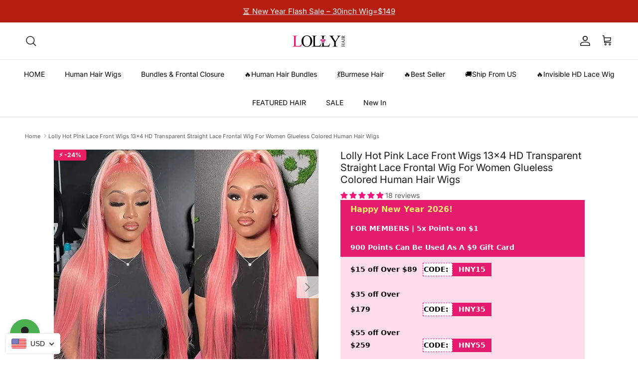

--- FILE ---
content_type: text/html; charset=utf-8
request_url: https://lollyhair.com/en-gb/products/lolly-hot-pink-lace-front-wigs-13x4-hd-transparent-straight-lace-frontal-wig-for-women-glueless-colored-human-hair-wigs
body_size: 98412
content:
<!doctype html>
<html class="no-js" lang="en" dir="ltr">
<head><meta charset="utf-8">
<meta name="viewport" content="width=device-width,initial-scale=1">
<title>Lolly Hot Pink Lace Front Wigs 13x4 HD Transparent Straight Lace Front &ndash; LollyHair</title><link rel="canonical" href="https://lollyhair.com/en-gb/products/lolly-hot-pink-lace-front-wigs-13x4-hd-transparent-straight-lace-frontal-wig-for-women-glueless-colored-human-hair-wigs"><link rel="icon" href="//lollyhair.com/cdn/shop/files/16x16_3d0d130e-26e0-4793-bb35-bfb36b49350a.jpg?crop=center&height=48&v=1692781845&width=48" type="image/jpg">
  <link rel="apple-touch-icon" href="//lollyhair.com/cdn/shop/files/16x16_3d0d130e-26e0-4793-bb35-bfb36b49350a.jpg?crop=center&height=180&v=1692781845&width=180"><meta name="description" content="Brand: Lolly Hair Hair color: Pink Color Material: 100% human hair Hair Type: Brazilian Virgin Hair Texture: Straight Hair Wigs Lace design: 13x4 Lace Front Wigs Length: 10-30 inch Long Human Hair Wigs, Medium Human Hair Wig, Short Human Hair Wig Can Be Dyed: Yes Available: Everyone Cap Size: Average Size (Head circumf"><meta property="og:site_name" content="LollyHair">
<meta property="og:url" content="https://lollyhair.com/en-gb/products/lolly-hot-pink-lace-front-wigs-13x4-hd-transparent-straight-lace-frontal-wig-for-women-glueless-colored-human-hair-wigs">
<meta property="og:title" content="Lolly Hot Pink Lace Front Wigs 13x4 HD Transparent Straight Lace Front">
<meta property="og:type" content="product">
<meta property="og:description" content="Brand: Lolly Hair Hair color: Pink Color Material: 100% human hair Hair Type: Brazilian Virgin Hair Texture: Straight Hair Wigs Lace design: 13x4 Lace Front Wigs Length: 10-30 inch Long Human Hair Wigs, Medium Human Hair Wig, Short Human Hair Wig Can Be Dyed: Yes Available: Everyone Cap Size: Average Size (Head circumf"><meta property="og:image" content="http://lollyhair.com/cdn/shop/files/Lolly-Hot-Pink-Lace-Front-Wigs-13x4-HD-Transparent-Straight-Lace-Frontal-Wig-For-Women-Glueless-Colored-Human-Hair-Wigs_2.jpg?crop=center&height=1200&v=1742975908&width=1200">
  <meta property="og:image:secure_url" content="https://lollyhair.com/cdn/shop/files/Lolly-Hot-Pink-Lace-Front-Wigs-13x4-HD-Transparent-Straight-Lace-Frontal-Wig-For-Women-Glueless-Colored-Human-Hair-Wigs_2.jpg?crop=center&height=1200&v=1742975908&width=1200">
  <meta property="og:image:width" content="600">
  <meta property="og:image:height" content="600"><meta property="og:price:amount" content="118.03">
  <meta property="og:price:currency" content="USD"><meta name="twitter:card" content="summary_large_image">
<meta name="twitter:title" content="Lolly Hot Pink Lace Front Wigs 13x4 HD Transparent Straight Lace Front">
<meta name="twitter:description" content="Brand: Lolly Hair Hair color: Pink Color Material: 100% human hair Hair Type: Brazilian Virgin Hair Texture: Straight Hair Wigs Lace design: 13x4 Lace Front Wigs Length: 10-30 inch Long Human Hair Wigs, Medium Human Hair Wig, Short Human Hair Wig Can Be Dyed: Yes Available: Everyone Cap Size: Average Size (Head circumf">
<meta name="facebook-domain-verification" content="zwdehf6op1h1xh9e8rzxa3z16tt6ps" />
  <meta name="facebook-domain-verification" content="tzzkblt5fez4zh4443fvhzcx2zorwy" />

  <!-- Facebook Pixel Code -->
<script>
!function(f,b,e,v,n,t,s)
{if(f.fbq)return;n=f.fbq=function(){n.callMethod?
n.callMethod.apply(n,arguments):n.queue.push(arguments)};
if(!f._fbq)f._fbq=n;n.push=n;n.loaded=!0;n.version='2.0';
n.queue=[];t=b.createElement(e);t.async=!0;
t.src=v;s=b.getElementsByTagName(e)[0];
s.parentNode.insertBefore(t,s)}(window, document,'script',
'https://connect.facebook.net/en_US/fbevents.js');
fbq('init', '1178857909184735');
fbq('track', 'PageView');
</script>
<noscript><img height="1" width="1" style="display:none"
src="https://www.facebook.com/tr?id=1178857909184735&ev=PageView&noscript=1"
/></noscript>
<!-- End Facebook Pixel Code --><style>@font-face {
  font-family: Inter;
  font-weight: 400;
  font-style: normal;
  font-display: fallback;
  src: url("//lollyhair.com/cdn/fonts/inter/inter_n4.b2a3f24c19b4de56e8871f609e73ca7f6d2e2bb9.woff2") format("woff2"),
       url("//lollyhair.com/cdn/fonts/inter/inter_n4.af8052d517e0c9ffac7b814872cecc27ae1fa132.woff") format("woff");
}
@font-face {
  font-family: Inter;
  font-weight: 700;
  font-style: normal;
  font-display: fallback;
  src: url("//lollyhair.com/cdn/fonts/inter/inter_n7.02711e6b374660cfc7915d1afc1c204e633421e4.woff2") format("woff2"),
       url("//lollyhair.com/cdn/fonts/inter/inter_n7.6dab87426f6b8813070abd79972ceaf2f8d3b012.woff") format("woff");
}
@font-face {
  font-family: Inter;
  font-weight: 500;
  font-style: normal;
  font-display: fallback;
  src: url("//lollyhair.com/cdn/fonts/inter/inter_n5.d7101d5e168594dd06f56f290dd759fba5431d97.woff2") format("woff2"),
       url("//lollyhair.com/cdn/fonts/inter/inter_n5.5332a76bbd27da00474c136abb1ca3cbbf259068.woff") format("woff");
}
@font-face {
  font-family: Inter;
  font-weight: 400;
  font-style: italic;
  font-display: fallback;
  src: url("//lollyhair.com/cdn/fonts/inter/inter_i4.feae1981dda792ab80d117249d9c7e0f1017e5b3.woff2") format("woff2"),
       url("//lollyhair.com/cdn/fonts/inter/inter_i4.62773b7113d5e5f02c71486623cf828884c85c6e.woff") format("woff");
}
@font-face {
  font-family: Inter;
  font-weight: 700;
  font-style: italic;
  font-display: fallback;
  src: url("//lollyhair.com/cdn/fonts/inter/inter_i7.b377bcd4cc0f160622a22d638ae7e2cd9b86ea4c.woff2") format("woff2"),
       url("//lollyhair.com/cdn/fonts/inter/inter_i7.7c69a6a34e3bb44fcf6f975857e13b9a9b25beb4.woff") format("woff");
}
@font-face {
  font-family: Inter;
  font-weight: 400;
  font-style: normal;
  font-display: fallback;
  src: url("//lollyhair.com/cdn/fonts/inter/inter_n4.b2a3f24c19b4de56e8871f609e73ca7f6d2e2bb9.woff2") format("woff2"),
       url("//lollyhair.com/cdn/fonts/inter/inter_n4.af8052d517e0c9ffac7b814872cecc27ae1fa132.woff") format("woff");
}
@font-face {
  font-family: Inter;
  font-weight: 400;
  font-style: normal;
  font-display: fallback;
  src: url("//lollyhair.com/cdn/fonts/inter/inter_n4.b2a3f24c19b4de56e8871f609e73ca7f6d2e2bb9.woff2") format("woff2"),
       url("//lollyhair.com/cdn/fonts/inter/inter_n4.af8052d517e0c9ffac7b814872cecc27ae1fa132.woff") format("woff");
}
@font-face {
  font-family: Inter;
  font-weight: 400;
  font-style: normal;
  font-display: fallback;
  src: url("//lollyhair.com/cdn/fonts/inter/inter_n4.b2a3f24c19b4de56e8871f609e73ca7f6d2e2bb9.woff2") format("woff2"),
       url("//lollyhair.com/cdn/fonts/inter/inter_n4.af8052d517e0c9ffac7b814872cecc27ae1fa132.woff") format("woff");
}
@font-face {
  font-family: Inter;
  font-weight: 600;
  font-style: normal;
  font-display: fallback;
  src: url("//lollyhair.com/cdn/fonts/inter/inter_n6.771af0474a71b3797eb38f3487d6fb79d43b6877.woff2") format("woff2"),
       url("//lollyhair.com/cdn/fonts/inter/inter_n6.88c903d8f9e157d48b73b7777d0642925bcecde7.woff") format("woff");
}
:root {
  --page-container-width:          1280px;
  --reading-container-width:       720px;
  --divider-opacity:               0.14;
  --gutter-large:                  30px;
  --gutter-desktop:                20px;
  --gutter-mobile:                 16px;
  --section-padding:               50px;
  --larger-section-padding:        80px;
  --larger-section-padding-mobile: 60px;
  --largest-section-padding:       110px;
  --aos-animate-duration:          0.6s;

  --base-font-family:              Inter, sans-serif;
  --base-font-weight:              400;
  --base-font-style:               normal;
  --heading-font-family:           Inter, sans-serif;
  --heading-font-weight:           400;
  --heading-font-style:            normal;
  --heading-font-letter-spacing:   normal;
  --logo-font-family:              Inter, sans-serif;
  --logo-font-weight:              400;
  --logo-font-style:               normal;
  --nav-font-family:               Inter, sans-serif;
  --nav-font-weight:               400;
  --nav-font-style:                normal;

  --base-text-size:14px;
  --base-line-height:              1.6;
  --input-text-size:16px;
  --smaller-text-size-1:11px;
  --smaller-text-size-2:14px;
  --smaller-text-size-3:11px;
  --smaller-text-size-4:10px;
  --larger-text-size:20px;
  --super-large-text-size:35px;
  --super-large-mobile-text-size:16px;
  --larger-mobile-text-size:16px;
  --logo-text-size:22px;--btn-letter-spacing: 0.08em;
    --btn-text-transform: uppercase;
    --button-text-size: 12px;
    --quickbuy-button-text-size: 12;
    --small-feature-link-font-size: 0.75em;
    --input-btn-padding-top: 1.2em;
    --input-btn-padding-bottom: 1.2em;--heading-text-transform:none;
  --nav-text-size:                      14px;
  --mobile-menu-font-weight:            600;

  --body-bg-color:                      255 255 255;
  --bg-color:                           255 255 255;
  --body-text-color:                    92 92 92;
  --text-color:                         92 92 92;

  --header-text-col:                    #171717;--header-text-hover-col:             var(--main-nav-link-hover-col);--header-bg-col:                     #ffffff;
  --heading-color:                     23 23 23;
  --body-heading-color:                23 23 23;
  --heading-divider-col:               #dfe3e8;

  --logo-col:                          #171717;
  --main-nav-bg:                       #ffffff;
  --main-nav-link-col:                 #000000;
  --main-nav-link-hover-col:           #c16452;
  --main-nav-link-featured-col:        #b61d0f;

  --link-color:                        47 86 41;
  --body-link-color:                   47 86 41;

  --btn-bg-color:                        0 0 0;
  --btn-bg-hover-color:                  74 88 65;
  --btn-border-color:                    0 0 0;
  --btn-border-hover-color:              74 88 65;
  --btn-text-color:                      255 255 255;
  --btn-text-hover-color:                255 255 255;--btn-alt-bg-color:                    255 255 255;
  --btn-alt-text-color:                  74 88 65;
  --btn-alt-border-color:                74 88 65;
  --btn-alt-border-hover-color:          74 88 65;--btn-ter-bg-color:                    235 235 235;
  --btn-ter-text-color:                  41 41 41;
  --btn-ter-bg-hover-color:              0 0 0;
  --btn-ter-text-hover-color:            255 255 255;--btn-border-radius: 3px;
    --btn-inspired-border-radius: 3px;--color-scheme-default:                             #ffffff;
  --color-scheme-default-color:                       255 255 255;
  --color-scheme-default-text-color:                  92 92 92;
  --color-scheme-default-head-color:                  23 23 23;
  --color-scheme-default-link-color:                  47 86 41;
  --color-scheme-default-btn-text-color:              255 255 255;
  --color-scheme-default-btn-text-hover-color:        255 255 255;
  --color-scheme-default-btn-bg-color:                0 0 0;
  --color-scheme-default-btn-bg-hover-color:          74 88 65;
  --color-scheme-default-btn-border-color:            0 0 0;
  --color-scheme-default-btn-border-hover-color:      74 88 65;
  --color-scheme-default-btn-alt-text-color:          74 88 65;
  --color-scheme-default-btn-alt-bg-color:            255 255 255;
  --color-scheme-default-btn-alt-border-color:        74 88 65;
  --color-scheme-default-btn-alt-border-hover-color:  74 88 65;

  --color-scheme-1:                             #2f5629;
  --color-scheme-1-color:                       47 86 41;
  --color-scheme-1-text-color:                  194 0 0;
  --color-scheme-1-head-color:                  255 255 255;
  --color-scheme-1-link-color:                  52 52 52;
  --color-scheme-1-btn-text-color:              255 255 255;
  --color-scheme-1-btn-text-hover-color:        255 255 255;
  --color-scheme-1-btn-bg-color:                35 35 35;
  --color-scheme-1-btn-bg-hover-color:          0 0 0;
  --color-scheme-1-btn-border-color:            35 35 35;
  --color-scheme-1-btn-border-hover-color:      0 0 0;
  --color-scheme-1-btn-alt-text-color:          35 35 35;
  --color-scheme-1-btn-alt-bg-color:            255 255 255;
  --color-scheme-1-btn-alt-border-color:        35 35 35;
  --color-scheme-1-btn-alt-border-hover-color:  35 35 35;

  --color-scheme-2:                             #f2f2f2;
  --color-scheme-2-color:                       242 242 242;
  --color-scheme-2-text-color:                  74 88 65;
  --color-scheme-2-head-color:                  74 88 65;
  --color-scheme-2-link-color:                  52 52 52;
  --color-scheme-2-btn-text-color:              255 255 255;
  --color-scheme-2-btn-text-hover-color:        255 255 255;
  --color-scheme-2-btn-bg-color:                0 0 0;
  --color-scheme-2-btn-bg-hover-color:          0 0 0;
  --color-scheme-2-btn-border-color:            0 0 0;
  --color-scheme-2-btn-border-hover-color:      0 0 0;
  --color-scheme-2-btn-alt-text-color:          35 35 35;
  --color-scheme-2-btn-alt-bg-color:            255 255 255;
  --color-scheme-2-btn-alt-border-color:        35 35 35;
  --color-scheme-2-btn-alt-border-hover-color:  35 35 35;

  /* Shop Pay payment terms */
  --payment-terms-background-color:    #ffffff;--quickbuy-bg: 242 242 242;--body-input-background-color:       rgb(var(--body-bg-color));
  --input-background-color:            rgb(var(--body-bg-color));
  --body-input-text-color:             var(--body-text-color);
  --input-text-color:                  var(--body-text-color);
  --body-input-border-color:           rgb(214, 214, 214);
  --input-border-color:                rgb(214, 214, 214);
  --input-border-color-hover:          rgb(165, 165, 165);
  --input-border-color-active:         rgb(92, 92, 92);

  --swatch-cross-svg:                  url("data:image/svg+xml,%3Csvg xmlns='http://www.w3.org/2000/svg' width='240' height='240' viewBox='0 0 24 24' fill='none' stroke='rgb(214, 214, 214)' stroke-width='0.09' preserveAspectRatio='none' %3E%3Cline x1='24' y1='0' x2='0' y2='24'%3E%3C/line%3E%3C/svg%3E");
  --swatch-cross-hover:                url("data:image/svg+xml,%3Csvg xmlns='http://www.w3.org/2000/svg' width='240' height='240' viewBox='0 0 24 24' fill='none' stroke='rgb(165, 165, 165)' stroke-width='0.09' preserveAspectRatio='none' %3E%3Cline x1='24' y1='0' x2='0' y2='24'%3E%3C/line%3E%3C/svg%3E");
  --swatch-cross-active:               url("data:image/svg+xml,%3Csvg xmlns='http://www.w3.org/2000/svg' width='240' height='240' viewBox='0 0 24 24' fill='none' stroke='rgb(92, 92, 92)' stroke-width='0.09' preserveAspectRatio='none' %3E%3Cline x1='24' y1='0' x2='0' y2='24'%3E%3C/line%3E%3C/svg%3E");

  --footer-divider-col:                #efdfc7;
  --footer-text-col:                   74 88 65;
  --footer-heading-col:                23 23 23;
  --footer-bg-col:                     242 242 242;--product-label-overlay-justify: flex-start;--product-label-overlay-align: flex-start;--product-label-overlay-reduction-text:   #ffffff;
  --product-label-overlay-reduction-bg:     #e61a71;
  --product-label-overlay-reduction-text-weight: 600;
  --product-label-overlay-stock-text:       #ffffff;
  --product-label-overlay-stock-bg:         #09728c;
  --product-label-overlay-new-text:         #ffffff;
  --product-label-overlay-new-bg:           #c16452;
  --product-label-overlay-meta-text:        #ffffff;
  --product-label-overlay-meta-bg:          #bd2585;
  --product-label-sale-text:                #c20000;
  --product-label-sold-text:                #171717;
  --product-label-preorder-text:            #3ea36a;

  --product-block-crop-align:               center;

  
  --product-block-price-align:              flex-start;
  --product-block-price-item-margin-start:  initial;
  --product-block-price-item-margin-end:    .5rem;
  

  

  --collection-block-image-position:   center center;

  --swatch-picker-image-size:          40px;
  --swatch-crop-align:                 center center;

  --image-overlay-text-color:          255 255 255;--image-overlay-bg:                  rgba(0, 0, 0, 0.11);
  --image-overlay-shadow-start:        rgb(0 0 0 / 0.15);
  --image-overlay-box-opacity:         0.9;--product-inventory-ok-box-color:            #f2faf0;
  --product-inventory-ok-text-color:           #108043;
  --product-inventory-ok-icon-box-fill-color:  #fff;
  --product-inventory-low-box-color:           #fcf1cd;
  --product-inventory-low-text-color:          #dd9a1a;
  --product-inventory-low-icon-box-fill-color: #fff;
  --product-inventory-low-text-color-channels: 16, 128, 67;
  --product-inventory-ok-text-color-channels:  221, 154, 26;

  --rating-star-color: 74 88 65;--overlay-align-left: start;
    --overlay-align-right: end;}html[dir=rtl] {
  --overlay-right-text-m-left: 0;
  --overlay-right-text-m-right: auto;
  --overlay-left-shadow-left-left: 15%;
  --overlay-left-shadow-left-right: -50%;
  --overlay-left-shadow-right-left: -85%;
  --overlay-left-shadow-right-right: 0;
}::selection {
    background: rgb(var(--body-heading-color));
    color: rgb(var(--body-bg-color));
  }
  ::-moz-selection {
    background: rgb(var(--body-heading-color));
    color: rgb(var(--body-bg-color));
  }.use-color-scheme--default {
  --product-label-sale-text:           #c20000;
  --product-label-sold-text:           #171717;
  --product-label-preorder-text:       #3ea36a;
  --input-background-color:            rgb(var(--body-bg-color));
  --input-text-color:                  var(--body-input-text-color);
  --input-border-color:                rgb(214, 214, 214);
  --input-border-color-hover:          rgb(165, 165, 165);
  --input-border-color-active:         rgb(92, 92, 92);
}.use-color-scheme--1 {
  --product-label-sale-text:           currentColor;
  --product-label-sold-text:           currentColor;
  --product-label-preorder-text:       currentColor;
  --input-background-color:            transparent;
  --input-text-color:                  194 0 0;
  --input-border-color:                rgb(91, 60, 29);
  --input-border-color-hover:          rgb(128, 39, 18);
  --input-border-color-active:         rgb(194, 0, 0);
}</style>

  <link href="//lollyhair.com/cdn/shop/t/89/assets/main.css?v=116447835907886494561767173697" rel="stylesheet" type="text/css" media="all" />
<link rel="preload" as="font" href="//lollyhair.com/cdn/fonts/inter/inter_n4.b2a3f24c19b4de56e8871f609e73ca7f6d2e2bb9.woff2" type="font/woff2" crossorigin><link rel="preload" as="font" href="//lollyhair.com/cdn/fonts/inter/inter_n4.b2a3f24c19b4de56e8871f609e73ca7f6d2e2bb9.woff2" type="font/woff2" crossorigin><script>
    document.documentElement.className = document.documentElement.className.replace('no-js', 'js');

    window.theme = {
      info: {
        name: 'Symmetry',
        version: '8.1.1'
      },
      device: {
        hasTouch: window.matchMedia('(any-pointer: coarse)').matches,
        hasHover: window.matchMedia('(hover: hover)').matches
      },
      mediaQueries: {
        md: '(min-width: 768px)',
        productMediaCarouselBreak: '(min-width: 1041px)'
      },
      routes: {
        base: 'https://lollyhair.com',
        cart: '/en-gb/cart',
        cartAdd: '/en-gb/cart/add.js',
        cartUpdate: '/en-gb/cart/update.js',
        predictiveSearch: '/en-gb/search/suggest'
      },
      strings: {
        cartTermsConfirmation: "You must agree to the terms and conditions before continuing.",
        cartItemsQuantityError: "You can only add [QUANTITY] of this item to your cart.",
        generalSearchViewAll: "View all search results",
        noStock: "Sold out",
        noVariant: "Unavailable",
        productsProductChooseA: "Choose a",
        generalSearchPages: "Pages",
        generalSearchNoResultsWithoutTerms: "Sorry, we couldnʼt find any results",
        shippingCalculator: {
          singleRate: "There is one shipping rate for this destination:",
          multipleRates: "There are multiple shipping rates for this destination:",
          noRates: "We do not ship to this destination."
        },
        regularPrice: "Regular price",
        salePrice: "Sale price"
      },
      settings: {
        moneyWithCurrencyFormat: "\u003cspan class=money\u003e${{amount}} USD\u003c\/span\u003e",
        cartType: "page",
        afterAddToCart: "page",
        quickbuyStyle: "button",
        externalLinksNewTab: true,
        internalLinksSmoothScroll: true
      }
    }

    theme.inlineNavigationCheck = function() {
      var pageHeader = document.querySelector('.pageheader'),
          inlineNavContainer = pageHeader.querySelector('.logo-area__left__inner'),
          inlineNav = inlineNavContainer.querySelector('.navigation--left');
      if (inlineNav && getComputedStyle(inlineNav).display != 'none') {
        var inlineMenuCentered = document.querySelector('.pageheader--layout-inline-menu-center'),
            logoContainer = document.querySelector('.logo-area__middle__inner');
        if(inlineMenuCentered) {
          var rightWidth = document.querySelector('.logo-area__right__inner').clientWidth,
              middleWidth = logoContainer.clientWidth,
              logoArea = document.querySelector('.logo-area'),
              computedLogoAreaStyle = getComputedStyle(logoArea),
              logoAreaInnerWidth = logoArea.clientWidth - Math.ceil(parseFloat(computedLogoAreaStyle.paddingLeft)) - Math.ceil(parseFloat(computedLogoAreaStyle.paddingRight)),
              availableNavWidth = logoAreaInnerWidth - Math.max(rightWidth, middleWidth) * 2 - 40;
          inlineNavContainer.style.maxWidth = availableNavWidth + 'px';
        }

        var firstInlineNavLink = inlineNav.querySelector('.navigation__item:first-child'),
            lastInlineNavLink = inlineNav.querySelector('.navigation__item:last-child');
        if (lastInlineNavLink) {
          var inlineNavWidth = null;
          if(document.querySelector('html[dir=rtl]')) {
            inlineNavWidth = firstInlineNavLink.offsetLeft - lastInlineNavLink.offsetLeft + firstInlineNavLink.offsetWidth;
          } else {
            inlineNavWidth = lastInlineNavLink.offsetLeft - firstInlineNavLink.offsetLeft + lastInlineNavLink.offsetWidth;
          }
          if (inlineNavContainer.offsetWidth >= inlineNavWidth) {
            pageHeader.classList.add('pageheader--layout-inline-permitted');
            var tallLogo = logoContainer.clientHeight > lastInlineNavLink.clientHeight + 20;
            if (tallLogo) {
              inlineNav.classList.add('navigation--tight-underline');
            } else {
              inlineNav.classList.remove('navigation--tight-underline');
            }
          } else {
            pageHeader.classList.remove('pageheader--layout-inline-permitted');
          }
        }
      }
    };

    theme.setInitialHeaderHeightProperty = () => {
      const section = document.querySelector('.section-header');
      if (section) {
        document.documentElement.style.setProperty('--theme-header-height', Math.ceil(section.clientHeight) + 'px');
      }
    };
  </script>

  <script src="//lollyhair.com/cdn/shop/t/89/assets/main.js?v=25831844697274821701766972602" defer></script>
    <script src="//lollyhair.com/cdn/shop/t/89/assets/animate-on-scroll.js?v=15249566486942820451766972602" defer></script>
    <link href="//lollyhair.com/cdn/shop/t/89/assets/animate-on-scroll.css?v=135962721104954213331766972602" rel="stylesheet" type="text/css" media="all" />
  

  <script>window.performance && window.performance.mark && window.performance.mark('shopify.content_for_header.start');</script><meta name="google-site-verification" content="bAyfOpSZNr8TGB-NElxF2Ys4GWqj7_E-pNT0Kcd8BTs">
<meta id="shopify-digital-wallet" name="shopify-digital-wallet" content="/11703287865/digital_wallets/dialog">
<meta name="shopify-checkout-api-token" content="5a14b4b6f8dac580ab8f303ba9d84f6a">
<meta id="in-context-paypal-metadata" data-shop-id="11703287865" data-venmo-supported="true" data-environment="production" data-locale="en_US" data-paypal-v4="true" data-currency="USD">
<link rel="alternate" hreflang="x-default" href="https://lollyhair.com/products/lolly-hot-pink-lace-front-wigs-13x4-hd-transparent-straight-lace-frontal-wig-for-women-glueless-colored-human-hair-wigs">
<link rel="alternate" hreflang="en-GB" href="https://lollyhair.com/en-gb/products/lolly-hot-pink-lace-front-wigs-13x4-hd-transparent-straight-lace-frontal-wig-for-women-glueless-colored-human-hair-wigs">
<link rel="alternate" hreflang="en-US" href="https://lollyhair.com/products/lolly-hot-pink-lace-front-wigs-13x4-hd-transparent-straight-lace-frontal-wig-for-women-glueless-colored-human-hair-wigs">
<link rel="alternate" type="application/json+oembed" href="https://lollyhair.com/en-gb/products/lolly-hot-pink-lace-front-wigs-13x4-hd-transparent-straight-lace-frontal-wig-for-women-glueless-colored-human-hair-wigs.oembed">
<script async="async" src="/checkouts/internal/preloads.js?locale=en-GB"></script>
<script id="shopify-features" type="application/json">{"accessToken":"5a14b4b6f8dac580ab8f303ba9d84f6a","betas":["rich-media-storefront-analytics"],"domain":"lollyhair.com","predictiveSearch":true,"shopId":11703287865,"locale":"en"}</script>
<script>var Shopify = Shopify || {};
Shopify.shop = "lollyhumanhair.myshopify.com";
Shopify.locale = "en";
Shopify.currency = {"active":"USD","rate":"1.0"};
Shopify.country = "GB";
Shopify.theme = {"name":"Happy new year 2026! 8.1.1","id":145988517932,"schema_name":"Symmetry","schema_version":"8.1.1","theme_store_id":568,"role":"main"};
Shopify.theme.handle = "null";
Shopify.theme.style = {"id":null,"handle":null};
Shopify.cdnHost = "lollyhair.com/cdn";
Shopify.routes = Shopify.routes || {};
Shopify.routes.root = "/en-gb/";</script>
<script type="module">!function(o){(o.Shopify=o.Shopify||{}).modules=!0}(window);</script>
<script>!function(o){function n(){var o=[];function n(){o.push(Array.prototype.slice.apply(arguments))}return n.q=o,n}var t=o.Shopify=o.Shopify||{};t.loadFeatures=n(),t.autoloadFeatures=n()}(window);</script>
<script id="shop-js-analytics" type="application/json">{"pageType":"product"}</script>
<script defer="defer" async type="module" src="//lollyhair.com/cdn/shopifycloud/shop-js/modules/v2/client.init-shop-cart-sync_BApSsMSl.en.esm.js"></script>
<script defer="defer" async type="module" src="//lollyhair.com/cdn/shopifycloud/shop-js/modules/v2/chunk.common_CBoos6YZ.esm.js"></script>
<script type="module">
  await import("//lollyhair.com/cdn/shopifycloud/shop-js/modules/v2/client.init-shop-cart-sync_BApSsMSl.en.esm.js");
await import("//lollyhair.com/cdn/shopifycloud/shop-js/modules/v2/chunk.common_CBoos6YZ.esm.js");

  window.Shopify.SignInWithShop?.initShopCartSync?.({"fedCMEnabled":true,"windoidEnabled":true});

</script>
<script>(function() {
  var isLoaded = false;
  function asyncLoad() {
    if (isLoaded) return;
    isLoaded = true;
    var urls = ["https:\/\/cdn.shopify.com\/s\/files\/1\/0683\/1371\/0892\/files\/splmn-shopify-prod-August-31.min.js?v=1693985059\u0026shop=lollyhumanhair.myshopify.com","https:\/\/app.mambasms.com\/forms.js?shop=lollyhumanhair.myshopify.com","https:\/\/cdn-app.cart-bot.net\/public\/js\/append.js?shop=lollyhumanhair.myshopify.com","https:\/\/omnisnippet1.com\/platforms\/shopify.js?source=scriptTag\u0026v=2025-05-15T06\u0026shop=lollyhumanhair.myshopify.com","https:\/\/dr4qe3ddw9y32.cloudfront.net\/awin-shopify-integration-code.js?aid=49731\u0026v=shopifyApp_5.2.5\u0026ts=1765865785496\u0026shop=lollyhumanhair.myshopify.com","https:\/\/plugin-code.salesmartly.com\/js\/project_406532_417989_1753690743.js?shop=lollyhumanhair.myshopify.com","https:\/\/s3.eu-west-1.amazonaws.com\/production-klarna-il-shopify-osm\/0b7fe7c4a98ef8166eeafee767bc667686567a25\/lollyhumanhair.myshopify.com-1767168158319.js?shop=lollyhumanhair.myshopify.com"];
    for (var i = 0; i < urls.length; i++) {
      var s = document.createElement('script');
      s.type = 'text/javascript';
      s.async = true;
      s.src = urls[i];
      var x = document.getElementsByTagName('script')[0];
      x.parentNode.insertBefore(s, x);
    }
  };
  if(window.attachEvent) {
    window.attachEvent('onload', asyncLoad);
  } else {
    window.addEventListener('load', asyncLoad, false);
  }
})();</script>
<script id="__st">var __st={"a":11703287865,"offset":-28800,"reqid":"4b0cec05-bd6a-4a6f-bc88-810c1a31c407-1768881696","pageurl":"lollyhair.com\/en-gb\/products\/lolly-hot-pink-lace-front-wigs-13x4-hd-transparent-straight-lace-frontal-wig-for-women-glueless-colored-human-hair-wigs","u":"891271aab3c6","p":"product","rtyp":"product","rid":7311889399852};</script>
<script>window.ShopifyPaypalV4VisibilityTracking = true;</script>
<script id="captcha-bootstrap">!function(){'use strict';const t='contact',e='account',n='new_comment',o=[[t,t],['blogs',n],['comments',n],[t,'customer']],c=[[e,'customer_login'],[e,'guest_login'],[e,'recover_customer_password'],[e,'create_customer']],r=t=>t.map((([t,e])=>`form[action*='/${t}']:not([data-nocaptcha='true']) input[name='form_type'][value='${e}']`)).join(','),a=t=>()=>t?[...document.querySelectorAll(t)].map((t=>t.form)):[];function s(){const t=[...o],e=r(t);return a(e)}const i='password',u='form_key',d=['recaptcha-v3-token','g-recaptcha-response','h-captcha-response',i],f=()=>{try{return window.sessionStorage}catch{return}},m='__shopify_v',_=t=>t.elements[u];function p(t,e,n=!1){try{const o=window.sessionStorage,c=JSON.parse(o.getItem(e)),{data:r}=function(t){const{data:e,action:n}=t;return t[m]||n?{data:e,action:n}:{data:t,action:n}}(c);for(const[e,n]of Object.entries(r))t.elements[e]&&(t.elements[e].value=n);n&&o.removeItem(e)}catch(o){console.error('form repopulation failed',{error:o})}}const l='form_type',E='cptcha';function T(t){t.dataset[E]=!0}const w=window,h=w.document,L='Shopify',v='ce_forms',y='captcha';let A=!1;((t,e)=>{const n=(g='f06e6c50-85a8-45c8-87d0-21a2b65856fe',I='https://cdn.shopify.com/shopifycloud/storefront-forms-hcaptcha/ce_storefront_forms_captcha_hcaptcha.v1.5.2.iife.js',D={infoText:'Protected by hCaptcha',privacyText:'Privacy',termsText:'Terms'},(t,e,n)=>{const o=w[L][v],c=o.bindForm;if(c)return c(t,g,e,D).then(n);var r;o.q.push([[t,g,e,D],n]),r=I,A||(h.body.append(Object.assign(h.createElement('script'),{id:'captcha-provider',async:!0,src:r})),A=!0)});var g,I,D;w[L]=w[L]||{},w[L][v]=w[L][v]||{},w[L][v].q=[],w[L][y]=w[L][y]||{},w[L][y].protect=function(t,e){n(t,void 0,e),T(t)},Object.freeze(w[L][y]),function(t,e,n,w,h,L){const[v,y,A,g]=function(t,e,n){const i=e?o:[],u=t?c:[],d=[...i,...u],f=r(d),m=r(i),_=r(d.filter((([t,e])=>n.includes(e))));return[a(f),a(m),a(_),s()]}(w,h,L),I=t=>{const e=t.target;return e instanceof HTMLFormElement?e:e&&e.form},D=t=>v().includes(t);t.addEventListener('submit',(t=>{const e=I(t);if(!e)return;const n=D(e)&&!e.dataset.hcaptchaBound&&!e.dataset.recaptchaBound,o=_(e),c=g().includes(e)&&(!o||!o.value);(n||c)&&t.preventDefault(),c&&!n&&(function(t){try{if(!f())return;!function(t){const e=f();if(!e)return;const n=_(t);if(!n)return;const o=n.value;o&&e.removeItem(o)}(t);const e=Array.from(Array(32),(()=>Math.random().toString(36)[2])).join('');!function(t,e){_(t)||t.append(Object.assign(document.createElement('input'),{type:'hidden',name:u})),t.elements[u].value=e}(t,e),function(t,e){const n=f();if(!n)return;const o=[...t.querySelectorAll(`input[type='${i}']`)].map((({name:t})=>t)),c=[...d,...o],r={};for(const[a,s]of new FormData(t).entries())c.includes(a)||(r[a]=s);n.setItem(e,JSON.stringify({[m]:1,action:t.action,data:r}))}(t,e)}catch(e){console.error('failed to persist form',e)}}(e),e.submit())}));const S=(t,e)=>{t&&!t.dataset[E]&&(n(t,e.some((e=>e===t))),T(t))};for(const o of['focusin','change'])t.addEventListener(o,(t=>{const e=I(t);D(e)&&S(e,y())}));const B=e.get('form_key'),M=e.get(l),P=B&&M;t.addEventListener('DOMContentLoaded',(()=>{const t=y();if(P)for(const e of t)e.elements[l].value===M&&p(e,B);[...new Set([...A(),...v().filter((t=>'true'===t.dataset.shopifyCaptcha))])].forEach((e=>S(e,t)))}))}(h,new URLSearchParams(w.location.search),n,t,e,['guest_login'])})(!0,!0)}();</script>
<script integrity="sha256-4kQ18oKyAcykRKYeNunJcIwy7WH5gtpwJnB7kiuLZ1E=" data-source-attribution="shopify.loadfeatures" defer="defer" src="//lollyhair.com/cdn/shopifycloud/storefront/assets/storefront/load_feature-a0a9edcb.js" crossorigin="anonymous"></script>
<script data-source-attribution="shopify.dynamic_checkout.dynamic.init">var Shopify=Shopify||{};Shopify.PaymentButton=Shopify.PaymentButton||{isStorefrontPortableWallets:!0,init:function(){window.Shopify.PaymentButton.init=function(){};var t=document.createElement("script");t.src="https://lollyhair.com/cdn/shopifycloud/portable-wallets/latest/portable-wallets.en.js",t.type="module",document.head.appendChild(t)}};
</script>
<script data-source-attribution="shopify.dynamic_checkout.buyer_consent">
  function portableWalletsHideBuyerConsent(e){var t=document.getElementById("shopify-buyer-consent"),n=document.getElementById("shopify-subscription-policy-button");t&&n&&(t.classList.add("hidden"),t.setAttribute("aria-hidden","true"),n.removeEventListener("click",e))}function portableWalletsShowBuyerConsent(e){var t=document.getElementById("shopify-buyer-consent"),n=document.getElementById("shopify-subscription-policy-button");t&&n&&(t.classList.remove("hidden"),t.removeAttribute("aria-hidden"),n.addEventListener("click",e))}window.Shopify?.PaymentButton&&(window.Shopify.PaymentButton.hideBuyerConsent=portableWalletsHideBuyerConsent,window.Shopify.PaymentButton.showBuyerConsent=portableWalletsShowBuyerConsent);
</script>
<script>
  function portableWalletsCleanup(e){e&&e.src&&console.error("Failed to load portable wallets script "+e.src);var t=document.querySelectorAll("shopify-accelerated-checkout .shopify-payment-button__skeleton, shopify-accelerated-checkout-cart .wallet-cart-button__skeleton"),e=document.getElementById("shopify-buyer-consent");for(let e=0;e<t.length;e++)t[e].remove();e&&e.remove()}function portableWalletsNotLoadedAsModule(e){e instanceof ErrorEvent&&"string"==typeof e.message&&e.message.includes("import.meta")&&"string"==typeof e.filename&&e.filename.includes("portable-wallets")&&(window.removeEventListener("error",portableWalletsNotLoadedAsModule),window.Shopify.PaymentButton.failedToLoad=e,"loading"===document.readyState?document.addEventListener("DOMContentLoaded",window.Shopify.PaymentButton.init):window.Shopify.PaymentButton.init())}window.addEventListener("error",portableWalletsNotLoadedAsModule);
</script>

<script type="module" src="https://lollyhair.com/cdn/shopifycloud/portable-wallets/latest/portable-wallets.en.js" onError="portableWalletsCleanup(this)" crossorigin="anonymous"></script>
<script nomodule>
  document.addEventListener("DOMContentLoaded", portableWalletsCleanup);
</script>

<link id="shopify-accelerated-checkout-styles" rel="stylesheet" media="screen" href="https://lollyhair.com/cdn/shopifycloud/portable-wallets/latest/accelerated-checkout-backwards-compat.css" crossorigin="anonymous">
<style id="shopify-accelerated-checkout-cart">
        #shopify-buyer-consent {
  margin-top: 1em;
  display: inline-block;
  width: 100%;
}

#shopify-buyer-consent.hidden {
  display: none;
}

#shopify-subscription-policy-button {
  background: none;
  border: none;
  padding: 0;
  text-decoration: underline;
  font-size: inherit;
  cursor: pointer;
}

#shopify-subscription-policy-button::before {
  box-shadow: none;
}

      </style>
<script id="sections-script" data-sections="related-products,footer" defer="defer" src="//lollyhair.com/cdn/shop/t/89/compiled_assets/scripts.js?8617"></script>
<script>window.performance && window.performance.mark && window.performance.mark('shopify.content_for_header.end');</script>
<!-- CC Custom Head Start --><style>
  /* 集合页面产品卡片标题 - 限制为2行，超出显示省略号 */
  .collection .product-card__title,
  .collection .product-item__title,
  .collection .product__title,
  .collection [class*="product"][class*="title"],
  .collection .product-card h2,
  .collection .product-card h3,
  .collection .product-grid__item h2,
  .collection .product-grid__item h3,
  .collection .product-card__heading,
  .collection .product-item__heading,
  .products .product-card__title,
  .products .product-item__title,
  .products .product__title,
  .products [class*="product"][class*="title"],
  .products .product-card h2,
  .products .product-card h3,
  .products .product-grid__item h2,
  .products .product-grid__item h3,
  .products .product-card__heading,
  .products .product-item__heading {
    overflow: hidden !important;
    text-overflow: ellipsis !important;
    display: -webkit-box !important;
    -webkit-line-clamp: 2 !important;
    -webkit-box-orient: vertical !important;
    word-wrap: break-word !important;
    max-height: 2.8em !important;
    line-height: 1.4 !important;
  }
</style><!-- CC Custom Head End --><!-- BEGIN app block: shopify://apps/oxi-social-login/blocks/social-login-embed/24ad60bc-8f09-42fa-807e-e5eda0fdae17 -->


<script>
    
        var vt = '1756189135';
    
        var oxi_data_scheme = 'light';
        if (document.querySelector('html').hasAttribute('data-scheme')) {
            oxi_data_scheme = document.querySelector('html').getAttribute('data-scheme');
        }
    function wfete(selector) {
    return new Promise(resolve => {
    if (document.querySelector(selector)) {
      return resolve(document.querySelector(selector));
    }

    const observer = new MutationObserver(() => {
      if (document.querySelector(selector)) {
        resolve(document.querySelector(selector));
        observer.disconnect();
      }
    });

    observer.observe(document.body, {
      subtree: true,
      childList: true,
    });
    });
  }
  async function oxi_init() {
    const data = await getOConfig();
  }
  function getOConfig() {
    var script = document.createElement('script');
    script.src = '//social-login.oxiapps.com/init.json?shop=lollyhumanhair.myshopify.com&vt='+vt+'&callback=jQuery111004090950169811405_1543664809199';
    script.setAttribute('rel','nofollow');
    document.head.appendChild(script);
  }
  function jQuery111004090950169811405_1543664809199(p) {
        var shop_locale = "";
        if (typeof Shopify !== 'undefined' && typeof Shopify.locale !== 'undefined') {
            shop_locale = "&locale="+Shopify.locale;
    }
    if (p.m == "1") {
      if (typeof oxi_initialized === 'undefined') {
        var oxi_initialized = true;
        //vt = parseInt(p.v);
        vt = parseInt(vt);

                var elem = document.createElement("link");
                elem.setAttribute("type", "text/css");
                elem.setAttribute("rel", "stylesheet");
                elem.setAttribute("href", "https://cdn.shopify.com/extensions/019a9bbf-e6d9-7768-bf83-c108720b519c/embedded-social-login-54/assets/remodal.css");
                document.getElementsByTagName("head")[0].appendChild(elem);


        var newScript = document.createElement('script');
        newScript.type = 'text/javascript';
        newScript.src = 'https://cdn.shopify.com/extensions/019a9bbf-e6d9-7768-bf83-c108720b519c/embedded-social-login-54/assets/osl.min.js';
        document.getElementsByTagName('head')[0].appendChild(newScript);
      }
    } else {
      const intervalID = setInterval(() => {
        if (document.querySelector('body')) {
            clearInterval(intervalID);

            opa = ['form[action*="account/login"]', 'form[action$="account"]'];
            opa.forEach(e => {
                wfete(e).then(element => {
                    if (typeof oxi_initialized === 'undefined') {
                        var oxi_initialized = true;
                        console.log("Oxi Social Login Initialized");
                        if (p.i == 'y') {
                            var list = document.querySelectorAll(e);
                            var oxi_list_length = 0;
                            if (list.length > 0) {
                                //oxi_list_length = 3;
                                oxi_list_length = list.length;
                            }
                            for(var osli1 = 0; osli1 < oxi_list_length; osli1++) {
                                if (list[osli1].querySelector('[value="guest_login"]')) {
                                } else {
                                if ( list[osli1].querySelectorAll('.oxi-social-login').length <= 0 && list[osli1].querySelectorAll('.oxi_social_wrapper').length <= 0 ) {
                                    var osl_checkout_url = '';
                                    if (list[osli1].querySelector('[name="checkout_url"]') !== null) {
                                        osl_checkout_url = '&osl_checkout_url='+list[osli1].querySelector('[name="checkout_url"]').value;
                                    }
                                    osl_checkout_url = osl_checkout_url.replace(/<[^>]*>/g, '').trim();
                                    list[osli1].insertAdjacentHTML(p.p, '<div class="oxi_social_wrapper" style="'+p.c+'"><iframe id="social_login_frame" class="social_login_frame" title="Social Login" src="https://social-login.oxiapps.com/widget?site='+p.s+'&vt='+vt+shop_locale+osl_checkout_url+'&scheme='+oxi_data_scheme+'" style="width:100%;max-width:100%;padding-top:0px;margin-bottom:5px;border:0px;height:'+p.h+'px;" scrolling=no></iframe></div>');
                                }
                                }
                            }
                        }
                    }
                });
            });

            wfete('#oxi-social-login').then(element => {
                document.getElementById('oxi-social-login').innerHTML="<iframe id='social_login_frame' class='social_login_frame' title='Social Login' src='https://social-login.oxiapps.com/widget?site="+p.s+"&vt="+vt+shop_locale+"&scheme="+oxi_data_scheme+"' style='width:100%;max-width:100%;padding-top:0px;margin-bottom:5px;border:0px;height:"+p.h+"px;' scrolling=no></iframe>";
            });
            wfete('.oxi-social-login').then(element => {
                var oxi_elms = document.querySelectorAll(".oxi-social-login");
                oxi_elms.forEach((oxi_elm) => {
                            oxi_elm.innerHTML="<iframe id='social_login_frame' class='social_login_frame' title='Social Login' src='https://social-login.oxiapps.com/widget?site="+p.s+"&vt="+vt+shop_locale+"&scheme="+oxi_data_scheme+"' style='width:100%;max-width:100%;padding-top:0px;margin-bottom:5px;border:0px;height:"+p.h+"px;' scrolling=no></iframe>";
                });
            });
        }
      }, 100);
    }

    var o_resized = false;
    var oxi_response = function(event) {
      if (event.origin+'/'=="https://social-login.oxiapps.com/") {
                if (event.data.action == "loaded") {
                    event.source.postMessage({
                        action:'getParentUrl',parentUrl: window.location.href+''
                    },"*");
                }

        var message = event.data+'';
        var key = message.split(':')[0];
        var value = message.split(':')[1];
        if (key=="height") {
          var oxi_iframe = document.getElementById('social_login_frame');
          if (oxi_iframe && !o_resized) {
            o_resized = true;
            oxi_iframe.style.height = value + "px";
          }
        }
      }
    };
    if (window.addEventListener) {
      window.addEventListener('message', oxi_response, false);
    } else {
      window.attachEvent("onmessage", oxi_response);
    }
  }
  oxi_init();
</script>


<!-- END app block --><!-- BEGIN app block: shopify://apps/judge-me-reviews/blocks/judgeme_core/61ccd3b1-a9f2-4160-9fe9-4fec8413e5d8 --><!-- Start of Judge.me Core -->






<link rel="dns-prefetch" href="https://cdnwidget.judge.me">
<link rel="dns-prefetch" href="https://cdn.judge.me">
<link rel="dns-prefetch" href="https://cdn1.judge.me">
<link rel="dns-prefetch" href="https://api.judge.me">

<script data-cfasync='false' class='jdgm-settings-script'>window.jdgmSettings={"pagination":5,"disable_web_reviews":false,"badge_no_review_text":"No reviews","badge_n_reviews_text":"{{ n }} reviews","badge_star_color":"#F3177A","hide_badge_preview_if_no_reviews":true,"badge_hide_text":false,"enforce_center_preview_badge":false,"widget_title":"Customer Reviews","widget_open_form_text":"Write a review","widget_close_form_text":"Cancel review","widget_refresh_page_text":"Refresh page","widget_summary_text":"Based on {{ number_of_reviews }} review/reviews","widget_no_review_text":"Be the first to write a review","widget_name_field_text":"Display name","widget_verified_name_field_text":"Verified Name (public)","widget_name_placeholder_text":"Display name","widget_required_field_error_text":"This field is required.","widget_email_field_text":"Email address","widget_verified_email_field_text":"Verified Email (private, can not be edited)","widget_email_placeholder_text":"Your email address","widget_email_field_error_text":"Please enter a valid email address.","widget_rating_field_text":"Rating","widget_review_title_field_text":"Review Title","widget_review_title_placeholder_text":"Give your review a title","widget_review_body_field_text":"Review content","widget_review_body_placeholder_text":"Start writing here...","widget_pictures_field_text":"Picture/Video (optional)","widget_submit_review_text":"Submit Review","widget_submit_verified_review_text":"Submit Verified Review","widget_submit_success_msg_with_auto_publish":"Thank you! Please refresh the page in a few moments to see your review. You can remove or edit your review by logging into \u003ca href='https://judge.me/login' target='_blank' rel='nofollow noopener'\u003eJudge.me\u003c/a\u003e","widget_submit_success_msg_no_auto_publish":"Thank you! Your review will be published as soon as it is approved by the shop admin. You can remove or edit your review by logging into \u003ca href='https://judge.me/login' target='_blank' rel='nofollow noopener'\u003eJudge.me\u003c/a\u003e","widget_show_default_reviews_out_of_total_text":"Showing {{ n_reviews_shown }} out of {{ n_reviews }} reviews.","widget_show_all_link_text":"Show all","widget_show_less_link_text":"Show less","widget_author_said_text":"{{ reviewer_name }} said:","widget_days_text":"{{ n }} days ago","widget_weeks_text":"{{ n }} week/weeks ago","widget_months_text":"{{ n }} month/months ago","widget_years_text":"{{ n }} year/years ago","widget_yesterday_text":"Yesterday","widget_today_text":"Today","widget_replied_text":"\u003e\u003e {{ shop_name }} replied:","widget_read_more_text":"Read more","widget_reviewer_name_as_initial":"","widget_rating_filter_color":"#3EA36A","widget_rating_filter_see_all_text":"See all reviews","widget_sorting_most_recent_text":"Most Recent","widget_sorting_highest_rating_text":"Highest Rating","widget_sorting_lowest_rating_text":"Lowest Rating","widget_sorting_with_pictures_text":"Only Pictures","widget_sorting_most_helpful_text":"Most Helpful","widget_open_question_form_text":"Ask a question","widget_reviews_subtab_text":"Reviews","widget_questions_subtab_text":"Questions","widget_question_label_text":"Question","widget_answer_label_text":"Answer","widget_question_placeholder_text":"Write your question here","widget_submit_question_text":"Submit Question","widget_question_submit_success_text":"Thank you for your question! We will notify you once it gets answered.","widget_star_color":"#4A5841","verified_badge_text":"Verified","verified_badge_bg_color":"#1b66be","verified_badge_text_color":"#ffffff","verified_badge_placement":"left-of-reviewer-name","widget_review_max_height":"","widget_hide_border":false,"widget_social_share":true,"widget_thumb":true,"widget_review_location_show":false,"widget_location_format":"country_iso_code","all_reviews_include_out_of_store_products":true,"all_reviews_out_of_store_text":"(out of store)","all_reviews_pagination":100,"all_reviews_product_name_prefix_text":"about","enable_review_pictures":true,"enable_question_anwser":true,"widget_theme":"","review_date_format":"mm/dd/yyyy","default_sort_method":"pictures-first","widget_product_reviews_subtab_text":"Product Reviews","widget_shop_reviews_subtab_text":"Shop Reviews","widget_other_products_reviews_text":"Reviews for other products","widget_store_reviews_subtab_text":"Store reviews","widget_no_store_reviews_text":"This store hasn't received any reviews yet","widget_web_restriction_product_reviews_text":"This product hasn't received any reviews yet","widget_no_items_text":"No items found","widget_show_more_text":"Show more","widget_write_a_store_review_text":"Write a Store Review","widget_other_languages_heading":"Reviews in Other Languages","widget_translate_review_text":"Translate review to {{ language }}","widget_translating_review_text":"Translating...","widget_show_original_translation_text":"Show original ({{ language }})","widget_translate_review_failed_text":"Review couldn't be translated.","widget_translate_review_retry_text":"Retry","widget_translate_review_try_again_later_text":"Try again later","show_product_url_for_grouped_product":false,"widget_sorting_pictures_first_text":"Pictures First","show_pictures_on_all_rev_page_mobile":true,"show_pictures_on_all_rev_page_desktop":true,"floating_tab_hide_mobile_install_preference":false,"floating_tab_button_name":"★ Reviews","floating_tab_title":"Let customers speak for us","floating_tab_button_color":"","floating_tab_button_background_color":"","floating_tab_url":"","floating_tab_url_enabled":true,"floating_tab_tab_style":"text","all_reviews_text_badge_text":"Customers rate us {{ shop.metafields.judgeme.all_reviews_rating | round: 1 }}/5 based on {{ shop.metafields.judgeme.all_reviews_count }} reviews.","all_reviews_text_badge_text_branded_style":"{{ shop.metafields.judgeme.all_reviews_rating | round: 1 }} out of 5 stars based on {{ shop.metafields.judgeme.all_reviews_count }} reviews","is_all_reviews_text_badge_a_link":false,"show_stars_for_all_reviews_text_badge":false,"all_reviews_text_badge_url":"","all_reviews_text_style":"text","all_reviews_text_color_style":"judgeme_brand_color","all_reviews_text_color":"#108474","all_reviews_text_show_jm_brand":true,"featured_carousel_show_header":true,"featured_carousel_title":"Let customers speak for us","testimonials_carousel_title":"Customers are saying","videos_carousel_title":"Real customer stories","cards_carousel_title":"Customers are saying","featured_carousel_count_text":"from {{ n }} reviews","featured_carousel_add_link_to_all_reviews_page":false,"featured_carousel_url":"","featured_carousel_show_images":true,"featured_carousel_autoslide_interval":5,"featured_carousel_arrows_on_the_sides":true,"featured_carousel_height":250,"featured_carousel_width":80,"featured_carousel_image_size":0,"featured_carousel_image_height":250,"featured_carousel_arrow_color":"#eeeeee","verified_count_badge_style":"vintage","verified_count_badge_orientation":"horizontal","verified_count_badge_color_style":"judgeme_brand_color","verified_count_badge_color":"#108474","is_verified_count_badge_a_link":false,"verified_count_badge_url":"","verified_count_badge_show_jm_brand":true,"widget_rating_preset_default":5,"widget_first_sub_tab":"product-reviews","widget_show_histogram":true,"widget_histogram_use_custom_color":true,"widget_pagination_use_custom_color":true,"widget_star_use_custom_color":true,"widget_verified_badge_use_custom_color":true,"widget_write_review_use_custom_color":false,"picture_reminder_submit_button":"Upload Pictures","enable_review_videos":true,"mute_video_by_default":true,"widget_sorting_videos_first_text":"Videos First","widget_review_pending_text":"Pending","featured_carousel_items_for_large_screen":4,"social_share_options_order":"Facebook,Twitter,Pinterest","remove_microdata_snippet":true,"disable_json_ld":false,"enable_json_ld_products":false,"preview_badge_show_question_text":false,"preview_badge_no_question_text":"No questions","preview_badge_n_question_text":"{{ number_of_questions }} question/questions","qa_badge_show_icon":false,"qa_badge_position":"same-row","remove_judgeme_branding":true,"widget_add_search_bar":true,"widget_search_bar_placeholder":"Search","widget_sorting_verified_only_text":"Verified only","featured_carousel_theme":"gallery","featured_carousel_show_rating":false,"featured_carousel_show_title":true,"featured_carousel_show_body":true,"featured_carousel_show_date":false,"featured_carousel_show_reviewer":true,"featured_carousel_show_product":false,"featured_carousel_header_background_color":"#108474","featured_carousel_header_text_color":"#ffffff","featured_carousel_name_product_separator":"reviewed","featured_carousel_full_star_background":"#108474","featured_carousel_empty_star_background":"#dadada","featured_carousel_vertical_theme_background":"#f9fafb","featured_carousel_verified_badge_enable":false,"featured_carousel_verified_badge_color":"true","featured_carousel_border_style":"round","featured_carousel_review_line_length_limit":2,"featured_carousel_more_reviews_button_text":"Read more reviews","featured_carousel_view_product_button_text":"View product","all_reviews_page_load_reviews_on":"scroll","all_reviews_page_load_more_text":"Load More Reviews","disable_fb_tab_reviews":false,"enable_ajax_cdn_cache":false,"widget_public_name_text":"displayed publicly like","default_reviewer_name":"John Smith","default_reviewer_name_has_non_latin":true,"widget_reviewer_anonymous":"Anonymous","medals_widget_title":"Judge.me Review Medals","medals_widget_background_color":"#f9fafb","medals_widget_position":"footer_all_pages","medals_widget_border_color":"#f9fafb","medals_widget_verified_text_position":"left","medals_widget_use_monochromatic_version":false,"medals_widget_elements_color":"#108474","show_reviewer_avatar":true,"widget_invalid_yt_video_url_error_text":"Not a YouTube video URL","widget_max_length_field_error_text":"Please enter no more than {0} characters.","widget_show_country_flag":true,"widget_show_collected_via_shop_app":true,"widget_verified_by_shop_badge_style":"light","widget_verified_by_shop_text":"Verified by Shop","widget_show_photo_gallery":true,"widget_load_with_code_splitting":true,"widget_ugc_install_preference":false,"widget_ugc_title":"Made by us, Shared by you","widget_ugc_subtitle":"Tag us to see your picture featured in our page","widget_ugc_arrows_color":"#ffffff","widget_ugc_primary_button_text":"Buy Now","widget_ugc_primary_button_background_color":"#108474","widget_ugc_primary_button_text_color":"#ffffff","widget_ugc_primary_button_border_width":"0","widget_ugc_primary_button_border_style":"none","widget_ugc_primary_button_border_color":"#108474","widget_ugc_primary_button_border_radius":"25","widget_ugc_secondary_button_text":"Load More","widget_ugc_secondary_button_background_color":"#ffffff","widget_ugc_secondary_button_text_color":"#108474","widget_ugc_secondary_button_border_width":"2","widget_ugc_secondary_button_border_style":"solid","widget_ugc_secondary_button_border_color":"#108474","widget_ugc_secondary_button_border_radius":"25","widget_ugc_reviews_button_text":"View Reviews","widget_ugc_reviews_button_background_color":"#ffffff","widget_ugc_reviews_button_text_color":"#108474","widget_ugc_reviews_button_border_width":"2","widget_ugc_reviews_button_border_style":"solid","widget_ugc_reviews_button_border_color":"#108474","widget_ugc_reviews_button_border_radius":"25","widget_ugc_reviews_button_link_to":"judgeme-reviews-page","widget_ugc_show_post_date":true,"widget_ugc_max_width":"800","widget_rating_metafield_value_type":true,"widget_primary_color":"#EC267A","widget_enable_secondary_color":false,"widget_secondary_color":"#edf5f5","widget_summary_average_rating_text":"{{ average_rating }} out of 5","widget_media_grid_title":"Customer photos \u0026 videos","widget_media_grid_see_more_text":"See more","widget_round_style":true,"widget_show_product_medals":false,"widget_verified_by_judgeme_text":"Verified by Judge.me","widget_show_store_medals":false,"widget_verified_by_judgeme_text_in_store_medals":"Verified by Judge.me","widget_media_field_exceed_quantity_message":"Sorry, we can only accept {{ max_media }} for one review.","widget_media_field_exceed_limit_message":"{{ file_name }} is too large, please select a {{ media_type }} less than {{ size_limit }}MB.","widget_review_submitted_text":"Review Submitted!","widget_question_submitted_text":"Question Submitted!","widget_close_form_text_question":"Cancel","widget_write_your_answer_here_text":"Write your answer here","widget_enabled_branded_link":true,"widget_show_collected_by_judgeme":false,"widget_reviewer_name_color":"","widget_write_review_text_color":"","widget_write_review_bg_color":"","widget_collected_by_judgeme_text":"collected by Judge.me","widget_pagination_type":"standard","widget_load_more_text":"Load More","widget_load_more_color":"#000000","widget_full_review_text":"Full Review","widget_read_more_reviews_text":"Read More Reviews","widget_read_questions_text":"Read Questions","widget_questions_and_answers_text":"Questions \u0026 Answers","widget_verified_by_text":"Verified by","widget_verified_text":"Verified","widget_number_of_reviews_text":"{{ number_of_reviews }} reviews","widget_back_button_text":"Back","widget_next_button_text":"Next","widget_custom_forms_filter_button":"Filters","custom_forms_style":"vertical","widget_show_review_information":false,"how_reviews_are_collected":"How reviews are collected?","widget_show_review_keywords":false,"widget_gdpr_statement":"How we use your data: We'll only contact you about the review you left, and only if necessary. By submitting your review, you agree to Judge.me's \u003ca href='https://judge.me/terms' target='_blank' rel='nofollow noopener'\u003eterms\u003c/a\u003e, \u003ca href='https://judge.me/privacy' target='_blank' rel='nofollow noopener'\u003eprivacy\u003c/a\u003e and \u003ca href='https://judge.me/content-policy' target='_blank' rel='nofollow noopener'\u003econtent\u003c/a\u003e policies.","widget_multilingual_sorting_enabled":false,"widget_translate_review_content_enabled":false,"widget_translate_review_content_method":"manual","popup_widget_review_selection":"automatically_with_pictures","popup_widget_round_border_style":true,"popup_widget_show_title":true,"popup_widget_show_body":true,"popup_widget_show_reviewer":false,"popup_widget_show_product":true,"popup_widget_show_pictures":true,"popup_widget_use_review_picture":true,"popup_widget_show_on_home_page":true,"popup_widget_show_on_product_page":true,"popup_widget_show_on_collection_page":true,"popup_widget_show_on_cart_page":true,"popup_widget_position":"bottom_left","popup_widget_first_review_delay":5,"popup_widget_duration":5,"popup_widget_interval":5,"popup_widget_review_count":5,"popup_widget_hide_on_mobile":true,"review_snippet_widget_round_border_style":true,"review_snippet_widget_card_color":"#FFFFFF","review_snippet_widget_slider_arrows_background_color":"#FFFFFF","review_snippet_widget_slider_arrows_color":"#000000","review_snippet_widget_star_color":"#108474","show_product_variant":false,"all_reviews_product_variant_label_text":"Variant: ","widget_show_verified_branding":false,"widget_ai_summary_title":"Customers say","widget_ai_summary_disclaimer":"AI-powered review summary based on recent customer reviews","widget_show_ai_summary":false,"widget_show_ai_summary_bg":false,"widget_show_review_title_input":true,"redirect_reviewers_invited_via_email":"review_widget","request_store_review_after_product_review":false,"request_review_other_products_in_order":false,"review_form_color_scheme":"default","review_form_corner_style":"square","review_form_star_color":{},"review_form_text_color":"#333333","review_form_background_color":"#ffffff","review_form_field_background_color":"#fafafa","review_form_button_color":{},"review_form_button_text_color":"#ffffff","review_form_modal_overlay_color":"#000000","review_content_screen_title_text":"How would you rate this product?","review_content_introduction_text":"We would love it if you would share a bit about your experience.","store_review_form_title_text":"How would you rate this store?","store_review_form_introduction_text":"We would love it if you would share a bit about your experience.","show_review_guidance_text":true,"one_star_review_guidance_text":"Poor","five_star_review_guidance_text":"Great","customer_information_screen_title_text":"About you","customer_information_introduction_text":"Please tell us more about you.","custom_questions_screen_title_text":"Your experience in more detail","custom_questions_introduction_text":"Here are a few questions to help us understand more about your experience.","review_submitted_screen_title_text":"Thanks for your review!","review_submitted_screen_thank_you_text":"We are processing it and it will appear on the store soon.","review_submitted_screen_email_verification_text":"Please confirm your email by clicking the link we just sent you. This helps us keep reviews authentic.","review_submitted_request_store_review_text":"Would you like to share your experience of shopping with us?","review_submitted_review_other_products_text":"Would you like to review these products?","store_review_screen_title_text":"Would you like to share your experience of shopping with us?","store_review_introduction_text":"We value your feedback and use it to improve. Please share any thoughts or suggestions you have.","reviewer_media_screen_title_picture_text":"Share a picture","reviewer_media_introduction_picture_text":"Upload a photo to support your review.","reviewer_media_screen_title_video_text":"Share a video","reviewer_media_introduction_video_text":"Upload a video to support your review.","reviewer_media_screen_title_picture_or_video_text":"Share a picture or video","reviewer_media_introduction_picture_or_video_text":"Upload a photo or video to support your review.","reviewer_media_youtube_url_text":"Paste your Youtube URL here","advanced_settings_next_step_button_text":"Next","advanced_settings_close_review_button_text":"Close","modal_write_review_flow":false,"write_review_flow_required_text":"Required","write_review_flow_privacy_message_text":"We respect your privacy.","write_review_flow_anonymous_text":"Post review as anonymous","write_review_flow_visibility_text":"This won't be visible to other customers.","write_review_flow_multiple_selection_help_text":"Select as many as you like","write_review_flow_single_selection_help_text":"Select one option","write_review_flow_required_field_error_text":"This field is required","write_review_flow_invalid_email_error_text":"Please enter a valid email address","write_review_flow_max_length_error_text":"Max. {{ max_length }} characters.","write_review_flow_media_upload_text":"\u003cb\u003eClick to upload\u003c/b\u003e or drag and drop","write_review_flow_gdpr_statement":"We'll only contact you about your review if necessary. By submitting your review, you agree to our \u003ca href='https://judge.me/terms' target='_blank' rel='nofollow noopener'\u003eterms and conditions\u003c/a\u003e and \u003ca href='https://judge.me/privacy' target='_blank' rel='nofollow noopener'\u003eprivacy policy\u003c/a\u003e.","rating_only_reviews_enabled":false,"show_negative_reviews_help_screen":false,"new_review_flow_help_screen_rating_threshold":3,"negative_review_resolution_screen_title_text":"Tell us more","negative_review_resolution_text":"Your experience matters to us. If there were issues with your purchase, we're here to help. Feel free to reach out to us, we'd love the opportunity to make things right.","negative_review_resolution_button_text":"Contact us","negative_review_resolution_proceed_with_review_text":"Leave a review","negative_review_resolution_subject":"Issue with purchase from {{ shop_name }}.{{ order_name }}","preview_badge_collection_page_install_status":false,"widget_review_custom_css":"","preview_badge_custom_css":"","preview_badge_stars_count":"5-stars","featured_carousel_custom_css":"","floating_tab_custom_css":"","all_reviews_widget_custom_css":"","medals_widget_custom_css":"","verified_badge_custom_css":"","all_reviews_text_custom_css":"","transparency_badges_collected_via_store_invite":false,"transparency_badges_from_another_provider":false,"transparency_badges_collected_from_store_visitor":false,"transparency_badges_collected_by_verified_review_provider":false,"transparency_badges_earned_reward":false,"transparency_badges_collected_via_store_invite_text":"Review collected via store invitation","transparency_badges_from_another_provider_text":"Review collected from another provider","transparency_badges_collected_from_store_visitor_text":"Review collected from a store visitor","transparency_badges_written_in_google_text":"Review written in Google","transparency_badges_written_in_etsy_text":"Review written in Etsy","transparency_badges_written_in_shop_app_text":"Review written in Shop App","transparency_badges_earned_reward_text":"Review earned a reward for future purchase","product_review_widget_per_page":10,"widget_store_review_label_text":"Review about the store","checkout_comment_extension_title_on_product_page":"Customer Comments","checkout_comment_extension_num_latest_comment_show":5,"checkout_comment_extension_format":"name_and_timestamp","checkout_comment_customer_name":"last_initial","checkout_comment_comment_notification":true,"preview_badge_collection_page_install_preference":true,"preview_badge_home_page_install_preference":true,"preview_badge_product_page_install_preference":true,"review_widget_install_preference":"above-related","review_carousel_install_preference":false,"floating_reviews_tab_install_preference":"none","verified_reviews_count_badge_install_preference":false,"all_reviews_text_install_preference":false,"review_widget_best_location":false,"judgeme_medals_install_preference":false,"review_widget_revamp_enabled":false,"review_widget_qna_enabled":false,"review_widget_header_theme":"minimal","review_widget_widget_title_enabled":true,"review_widget_header_text_size":"medium","review_widget_header_text_weight":"regular","review_widget_average_rating_style":"compact","review_widget_bar_chart_enabled":true,"review_widget_bar_chart_type":"numbers","review_widget_bar_chart_style":"standard","review_widget_expanded_media_gallery_enabled":false,"review_widget_reviews_section_theme":"standard","review_widget_image_style":"thumbnails","review_widget_review_image_ratio":"square","review_widget_stars_size":"medium","review_widget_verified_badge":"standard_text","review_widget_review_title_text_size":"medium","review_widget_review_text_size":"medium","review_widget_review_text_length":"medium","review_widget_number_of_columns_desktop":3,"review_widget_carousel_transition_speed":5,"review_widget_custom_questions_answers_display":"always","review_widget_button_text_color":"#FFFFFF","review_widget_text_color":"#000000","review_widget_lighter_text_color":"#7B7B7B","review_widget_corner_styling":"soft","review_widget_review_word_singular":"review","review_widget_review_word_plural":"reviews","review_widget_voting_label":"Helpful?","review_widget_shop_reply_label":"Reply from {{ shop_name }}:","review_widget_filters_title":"Filters","qna_widget_question_word_singular":"Question","qna_widget_question_word_plural":"Questions","qna_widget_answer_reply_label":"Answer from {{ answerer_name }}:","qna_content_screen_title_text":"Ask a question about this product","qna_widget_question_required_field_error_text":"Please enter your question.","qna_widget_flow_gdpr_statement":"We'll only contact you about your question if necessary. By submitting your question, you agree to our \u003ca href='https://judge.me/terms' target='_blank' rel='nofollow noopener'\u003eterms and conditions\u003c/a\u003e and \u003ca href='https://judge.me/privacy' target='_blank' rel='nofollow noopener'\u003eprivacy policy\u003c/a\u003e.","qna_widget_question_submitted_text":"Thanks for your question!","qna_widget_close_form_text_question":"Close","qna_widget_question_submit_success_text":"We’ll notify you by email when your question is answered.","all_reviews_widget_v2025_enabled":false,"all_reviews_widget_v2025_header_theme":"default","all_reviews_widget_v2025_widget_title_enabled":true,"all_reviews_widget_v2025_header_text_size":"medium","all_reviews_widget_v2025_header_text_weight":"regular","all_reviews_widget_v2025_average_rating_style":"compact","all_reviews_widget_v2025_bar_chart_enabled":true,"all_reviews_widget_v2025_bar_chart_type":"numbers","all_reviews_widget_v2025_bar_chart_style":"standard","all_reviews_widget_v2025_expanded_media_gallery_enabled":false,"all_reviews_widget_v2025_show_store_medals":true,"all_reviews_widget_v2025_show_photo_gallery":true,"all_reviews_widget_v2025_show_review_keywords":false,"all_reviews_widget_v2025_show_ai_summary":false,"all_reviews_widget_v2025_show_ai_summary_bg":false,"all_reviews_widget_v2025_add_search_bar":false,"all_reviews_widget_v2025_default_sort_method":"most-recent","all_reviews_widget_v2025_reviews_per_page":10,"all_reviews_widget_v2025_reviews_section_theme":"default","all_reviews_widget_v2025_image_style":"thumbnails","all_reviews_widget_v2025_review_image_ratio":"square","all_reviews_widget_v2025_stars_size":"medium","all_reviews_widget_v2025_verified_badge":"bold_badge","all_reviews_widget_v2025_review_title_text_size":"medium","all_reviews_widget_v2025_review_text_size":"medium","all_reviews_widget_v2025_review_text_length":"medium","all_reviews_widget_v2025_number_of_columns_desktop":3,"all_reviews_widget_v2025_carousel_transition_speed":5,"all_reviews_widget_v2025_custom_questions_answers_display":"always","all_reviews_widget_v2025_show_product_variant":false,"all_reviews_widget_v2025_show_reviewer_avatar":true,"all_reviews_widget_v2025_reviewer_name_as_initial":"","all_reviews_widget_v2025_review_location_show":false,"all_reviews_widget_v2025_location_format":"","all_reviews_widget_v2025_show_country_flag":false,"all_reviews_widget_v2025_verified_by_shop_badge_style":"light","all_reviews_widget_v2025_social_share":false,"all_reviews_widget_v2025_social_share_options_order":"Facebook,Twitter,LinkedIn,Pinterest","all_reviews_widget_v2025_pagination_type":"standard","all_reviews_widget_v2025_button_text_color":"#FFFFFF","all_reviews_widget_v2025_text_color":"#000000","all_reviews_widget_v2025_lighter_text_color":"#7B7B7B","all_reviews_widget_v2025_corner_styling":"soft","all_reviews_widget_v2025_title":"Customer reviews","all_reviews_widget_v2025_ai_summary_title":"Customers say about this store","all_reviews_widget_v2025_no_review_text":"Be the first to write a review","platform":"shopify","branding_url":"https://app.judge.me/reviews/stores/lollyhair.com","branding_text":"Powered by Judge.me","locale":"en","reply_name":"LollyHair","widget_version":"3.0","footer":true,"autopublish":true,"review_dates":false,"enable_custom_form":false,"shop_use_review_site":true,"shop_locale":"en","enable_multi_locales_translations":false,"show_review_title_input":true,"review_verification_email_status":"always","can_be_branded":false,"reply_name_text":"LollyHair"};</script> <style class='jdgm-settings-style'>.jdgm-xx{left:0}:root{--jdgm-primary-color: #EC267A;--jdgm-secondary-color: rgba(236,38,122,0.1);--jdgm-star-color: #4A5841;--jdgm-write-review-text-color: white;--jdgm-write-review-bg-color: #EC267A;--jdgm-paginate-color: #000000;--jdgm-border-radius: 10;--jdgm-reviewer-name-color: #EC267A}.jdgm-histogram__bar-content{background-color:#3EA36A}.jdgm-rev[data-verified-buyer=true] .jdgm-rev__icon.jdgm-rev__icon:after,.jdgm-rev__buyer-badge.jdgm-rev__buyer-badge{color:#ffffff;background-color:#1b66be}.jdgm-review-widget--small .jdgm-gallery.jdgm-gallery .jdgm-gallery__thumbnail-link:nth-child(8) .jdgm-gallery__thumbnail-wrapper.jdgm-gallery__thumbnail-wrapper:before{content:"See more"}@media only screen and (min-width: 768px){.jdgm-gallery.jdgm-gallery .jdgm-gallery__thumbnail-link:nth-child(8) .jdgm-gallery__thumbnail-wrapper.jdgm-gallery__thumbnail-wrapper:before{content:"See more"}}.jdgm-rev__thumb-btn{color:#EC267A}.jdgm-rev__thumb-btn:hover{opacity:0.8}.jdgm-rev__thumb-btn:not([disabled]):hover,.jdgm-rev__thumb-btn:hover,.jdgm-rev__thumb-btn:active,.jdgm-rev__thumb-btn:visited{color:#EC267A}.jdgm-preview-badge .jdgm-star.jdgm-star{color:#F3177A}.jdgm-prev-badge[data-average-rating='0.00']{display:none !important}.jdgm-rev .jdgm-rev__timestamp,.jdgm-quest .jdgm-rev__timestamp,.jdgm-carousel-item__timestamp{display:none !important}.jdgm-author-all-initials{display:none !important}.jdgm-author-last-initial{display:none !important}.jdgm-rev-widg__title{visibility:hidden}.jdgm-rev-widg__summary-text{visibility:hidden}.jdgm-prev-badge__text{visibility:hidden}.jdgm-rev__prod-link-prefix:before{content:'about'}.jdgm-rev__variant-label:before{content:'Variant: '}.jdgm-rev__out-of-store-text:before{content:'(out of store)'}.jdgm-verified-count-badget[data-from-snippet="true"]{display:none !important}.jdgm-carousel-wrapper[data-from-snippet="true"]{display:none !important}.jdgm-all-reviews-text[data-from-snippet="true"]{display:none !important}.jdgm-medals-section[data-from-snippet="true"]{display:none !important}.jdgm-ugc-media-wrapper[data-from-snippet="true"]{display:none !important}.jdgm-rev__transparency-badge[data-badge-type="review_collected_via_store_invitation"]{display:none !important}.jdgm-rev__transparency-badge[data-badge-type="review_collected_from_another_provider"]{display:none !important}.jdgm-rev__transparency-badge[data-badge-type="review_collected_from_store_visitor"]{display:none !important}.jdgm-rev__transparency-badge[data-badge-type="review_written_in_etsy"]{display:none !important}.jdgm-rev__transparency-badge[data-badge-type="review_written_in_google_business"]{display:none !important}.jdgm-rev__transparency-badge[data-badge-type="review_written_in_shop_app"]{display:none !important}.jdgm-rev__transparency-badge[data-badge-type="review_earned_for_future_purchase"]{display:none !important}.jdgm-review-snippet-widget .jdgm-rev-snippet-widget__cards-container .jdgm-rev-snippet-card{border-radius:8px;background:#fff}.jdgm-review-snippet-widget .jdgm-rev-snippet-widget__cards-container .jdgm-rev-snippet-card__rev-rating .jdgm-star{color:#108474}.jdgm-review-snippet-widget .jdgm-rev-snippet-widget__prev-btn,.jdgm-review-snippet-widget .jdgm-rev-snippet-widget__next-btn{border-radius:50%;background:#fff}.jdgm-review-snippet-widget .jdgm-rev-snippet-widget__prev-btn>svg,.jdgm-review-snippet-widget .jdgm-rev-snippet-widget__next-btn>svg{fill:#000}.jdgm-full-rev-modal.rev-snippet-widget .jm-mfp-container .jm-mfp-content,.jdgm-full-rev-modal.rev-snippet-widget .jm-mfp-container .jdgm-full-rev__icon,.jdgm-full-rev-modal.rev-snippet-widget .jm-mfp-container .jdgm-full-rev__pic-img,.jdgm-full-rev-modal.rev-snippet-widget .jm-mfp-container .jdgm-full-rev__reply{border-radius:8px}.jdgm-full-rev-modal.rev-snippet-widget .jm-mfp-container .jdgm-full-rev[data-verified-buyer="true"] .jdgm-full-rev__icon::after{border-radius:8px}.jdgm-full-rev-modal.rev-snippet-widget .jm-mfp-container .jdgm-full-rev .jdgm-rev__buyer-badge{border-radius:calc( 8px / 2 )}.jdgm-full-rev-modal.rev-snippet-widget .jm-mfp-container .jdgm-full-rev .jdgm-full-rev__replier::before{content:'LollyHair'}.jdgm-full-rev-modal.rev-snippet-widget .jm-mfp-container .jdgm-full-rev .jdgm-full-rev__product-button{border-radius:calc( 8px * 6 )}
</style> <style class='jdgm-settings-style'></style>

  
  
  
  <style class='jdgm-miracle-styles'>
  @-webkit-keyframes jdgm-spin{0%{-webkit-transform:rotate(0deg);-ms-transform:rotate(0deg);transform:rotate(0deg)}100%{-webkit-transform:rotate(359deg);-ms-transform:rotate(359deg);transform:rotate(359deg)}}@keyframes jdgm-spin{0%{-webkit-transform:rotate(0deg);-ms-transform:rotate(0deg);transform:rotate(0deg)}100%{-webkit-transform:rotate(359deg);-ms-transform:rotate(359deg);transform:rotate(359deg)}}@font-face{font-family:'JudgemeStar';src:url("[data-uri]") format("woff");font-weight:normal;font-style:normal}.jdgm-star{font-family:'JudgemeStar';display:inline !important;text-decoration:none !important;padding:0 4px 0 0 !important;margin:0 !important;font-weight:bold;opacity:1;-webkit-font-smoothing:antialiased;-moz-osx-font-smoothing:grayscale}.jdgm-star:hover{opacity:1}.jdgm-star:last-of-type{padding:0 !important}.jdgm-star.jdgm--on:before{content:"\e000"}.jdgm-star.jdgm--off:before{content:"\e001"}.jdgm-star.jdgm--half:before{content:"\e002"}.jdgm-widget *{margin:0;line-height:1.4;-webkit-box-sizing:border-box;-moz-box-sizing:border-box;box-sizing:border-box;-webkit-overflow-scrolling:touch}.jdgm-hidden{display:none !important;visibility:hidden !important}.jdgm-temp-hidden{display:none}.jdgm-spinner{width:40px;height:40px;margin:auto;border-radius:50%;border-top:2px solid #eee;border-right:2px solid #eee;border-bottom:2px solid #eee;border-left:2px solid #ccc;-webkit-animation:jdgm-spin 0.8s infinite linear;animation:jdgm-spin 0.8s infinite linear}.jdgm-prev-badge{display:block !important}

</style>


  
  
   


<script data-cfasync='false' class='jdgm-script'>
!function(e){window.jdgm=window.jdgm||{},jdgm.CDN_HOST="https://cdnwidget.judge.me/",jdgm.CDN_HOST_ALT="https://cdn2.judge.me/cdn/widget_frontend/",jdgm.API_HOST="https://api.judge.me/",jdgm.CDN_BASE_URL="https://cdn.shopify.com/extensions/019bd8d1-7316-7084-ad16-a5cae1fbcea4/judgeme-extensions-298/assets/",
jdgm.docReady=function(d){(e.attachEvent?"complete"===e.readyState:"loading"!==e.readyState)?
setTimeout(d,0):e.addEventListener("DOMContentLoaded",d)},jdgm.loadCSS=function(d,t,o,a){
!o&&jdgm.loadCSS.requestedUrls.indexOf(d)>=0||(jdgm.loadCSS.requestedUrls.push(d),
(a=e.createElement("link")).rel="stylesheet",a.class="jdgm-stylesheet",a.media="nope!",
a.href=d,a.onload=function(){this.media="all",t&&setTimeout(t)},e.body.appendChild(a))},
jdgm.loadCSS.requestedUrls=[],jdgm.loadJS=function(e,d){var t=new XMLHttpRequest;
t.onreadystatechange=function(){4===t.readyState&&(Function(t.response)(),d&&d(t.response))},
t.open("GET",e),t.onerror=function(){if(e.indexOf(jdgm.CDN_HOST)===0&&jdgm.CDN_HOST_ALT!==jdgm.CDN_HOST){var f=e.replace(jdgm.CDN_HOST,jdgm.CDN_HOST_ALT);jdgm.loadJS(f,d)}},t.send()},jdgm.docReady((function(){(window.jdgmLoadCSS||e.querySelectorAll(
".jdgm-widget, .jdgm-all-reviews-page").length>0)&&(jdgmSettings.widget_load_with_code_splitting?
parseFloat(jdgmSettings.widget_version)>=3?jdgm.loadCSS(jdgm.CDN_HOST+"widget_v3/base.css"):
jdgm.loadCSS(jdgm.CDN_HOST+"widget/base.css"):jdgm.loadCSS(jdgm.CDN_HOST+"shopify_v2.css"),
jdgm.loadJS(jdgm.CDN_HOST+"loa"+"der.js"))}))}(document);
</script>
<noscript><link rel="stylesheet" type="text/css" media="all" href="https://cdnwidget.judge.me/shopify_v2.css"></noscript>

<!-- BEGIN app snippet: theme_fix_tags --><script>
  (function() {
    var jdgmThemeFixes = null;
    if (!jdgmThemeFixes) return;
    var thisThemeFix = jdgmThemeFixes[Shopify.theme.id];
    if (!thisThemeFix) return;

    if (thisThemeFix.html) {
      document.addEventListener("DOMContentLoaded", function() {
        var htmlDiv = document.createElement('div');
        htmlDiv.classList.add('jdgm-theme-fix-html');
        htmlDiv.innerHTML = thisThemeFix.html;
        document.body.append(htmlDiv);
      });
    };

    if (thisThemeFix.css) {
      var styleTag = document.createElement('style');
      styleTag.classList.add('jdgm-theme-fix-style');
      styleTag.innerHTML = thisThemeFix.css;
      document.head.append(styleTag);
    };

    if (thisThemeFix.js) {
      var scriptTag = document.createElement('script');
      scriptTag.classList.add('jdgm-theme-fix-script');
      scriptTag.innerHTML = thisThemeFix.js;
      document.head.append(scriptTag);
    };
  })();
</script>
<!-- END app snippet -->
<!-- End of Judge.me Core -->



<!-- END app block --><!-- BEGIN app block: shopify://apps/c-edd-estimated-delivery-date/blocks/app_setting/4a0685bc-c234-45b2-8382-5ad6a8e3e3fd --><script>
    window.deliveryCommon = window.deliveryCommon || {};
    window.deliveryCommon.setting = {};
    Object.assign(window.deliveryCommon.setting, {
        "shop_currency_code__ed": 'USD' || 'USD',
        "shop_locale_code__ed": 'en' || 'en',
        "shop_domain__ed":  'lollyhumanhair.myshopify.com',
        "product_available__ed": 'true',
        "product_id__ed": '7311889399852'
    });
    window.deliveryED = window.deliveryED || {};
    window.deliveryED.setting = {};
    Object.assign(window.deliveryED.setting, {
        "delivery__app_setting": {"main_delivery_setting":{"is_active":1,"order_delivery_info":"\u003cp\u003e\u003c\/p\u003e\u003cp\u003e\u003c\/p\u003e","is_ignore_out_of_stock":0,"out_of_stock_mode":0,"out_of_stock_info":"\u003cp\u003e\u003c\/p\u003e","order_progress_bar_mode":0,"order_progress_setting":{"ordered":{"svg_number":0,"title":"Ordered","tips_description":"After you place the order, we will need 1-3 days to prepare the shipment"},"order_ready":{"svg_number":6,"is_active":1,"title":"Order Ready","date_title":"{order_ready_minimum_date} - {order_ready_maximum_date}","tips_description":"Orders will start to be shipped"},"order_delivered":{"svg_number":10,"title":"Delivered","date_title":"{order_delivered_minimum_date} - {order_delivered_maximum_date}","tips_description":"Estimated arrival date range：{order_delivered_minimum_date} - {order_delivered_maximum_date}"}},"order_delivery_work_week":[0,1,1,1,1,1,0],"order_delivery_day_range":[3,6],"order_delivery_calc_method":0,"order_ready_work_week":[1,1,1,1,1,1,1],"order_ready_day_range":[0,3],"order_ready_calc_method":0,"holiday":[],"order_delivery_date_format":0,"delivery_date_custom_format":"{month_local} {day}","delivery_date_format_zero":1,"delivery_date_format_month_translate":["Jan","Feb","Mar","Apr","May","Jun","Jul","Aug","Sep","Oct","Nov","Dec"],"delivery_date_format_week_translate":["Sun","Mon","Tues","Wed","Thur","Fri","Sat"],"order_delivery_countdown_format":0,"delivery_countdown_custom_format":"{hours} {hours_local} {minutes} {minutes_local} {seconds} {seconds_local}","countdown_format_translate":["Hours","Minutes","Seconds"],"delivery_countdown_format_zero":1,"countdown_cutoff_hour":23,"countdown_cutoff_minute":59,"countdown_cutoff_advanced_enable":0,"countdown_cutoff_advanced":[[23,59],[23,59],[23,59],[23,59],[23,59],[23,59],[23,59]],"countdown_mode":0,"after_deadline_hide_widget":0,"timezone_mode":0,"timezone":-8,"todayandtomorrow":[{"lan_code":"en","lan_name":"English","left":"today","right":"tomorrow"}],"translate_country_name":[],"widget_layout_mode":3,"widget_placement_method":1,"widget_placement_position":0,"widget_placement_page":1,"widget_margin":[5,0,0,0],"message_text_widget_appearance_setting":{"border":{"border_width":1,"border_radius":4,"border_line":2},"color":{"text_color":"#000000","background_color":"#FFFFFF","border_color":"#E2E2E2"},"other":{"margin":[0,0,0,0],"padding":[10,10,10,10]}},"progress_bar_widget_appearance_setting":{"color":{"basic":{"icon_color":"#e82089","icon_background_color":"#ffffff","order_status_title_color":"#5c5757","date_title_color":"#000000"},"advanced":{"order_status_title_color":"#000000","progress_line_color":"#000000","date_title_color":"#000000","description_tips_background_color":"#000000","icon_background_color":"#000000","icon_color":"#FFFFFF","description_tips_color":"#FFFFFF"}},"font":{"icon_font":20,"order_status_title_font":14,"date_title_font":14,"description_tips_font":14},"other":{"margin":[8,0,0,0]}},"show_country_mode":0,"arrow_down_position":0,"country_modal_background_rgba":[0,0,0,0.5],"country_modal_appearance_setting":{"color":{"text_color":"#000000","background_color":"#FFFFFF","icon_color":"#999999","selected_color":"#f2f2f2"},"border":{"border_radius":7},"font":{"text_font":16,"icon_font":16},"other":{"width":56}},"cart_form_mode":0,"cart_form_position":0,"product_form_position":0,"out_of_stock_product_form_position":0,"cart_checkout_status":1,"cart_checkout_title":"Estimated between","cart_checkout_description":"{order_delivered_minimum_date} and {order_delivered_maximum_date}","widget_custom_css":"","replace_jq":0,"jquery_version":"1.12.0","is_ignore_cookie_cache":0,"is_show_all":1,"p_mapping":1001,"product_ids":[]}},
        "delivery__pro_setting": null,
        "delivery__cate_setting": null
    });
</script>

<script src="https://cdn.shopify.com/s/files/1/0654/5637/3996/files/delivery_coder_cc698f59-3829-49b3-8fa2-f9ef0ba024af.js?v=1767391130&t=1088" defer></script>

<!-- END app block --><!-- BEGIN app block: shopify://apps/beast-currency-converter/blocks/doubly/267afa86-a419-4d5b-a61b-556038e7294d -->


	<script>
		var DoublyGlobalCurrency, catchXHR = true, bccAppVersion = 1;
       	var DoublyGlobal = {
			theme : 'flags_theme',
			spanClass : 'money',
			cookieName : '_g1732587544',
			ratesUrl :  'https://init.grizzlyapps.com/9e32c84f0db4f7b1eb40c32bdb0bdea9',
			geoUrl : 'https://currency.grizzlyapps.com/83d400c612f9a099fab8f76dcab73a48',
			shopCurrency : 'USD',
            allowedCurrencies : '["USD","EUR","GBP","CAD","AUD"]',
			countriesJSON : '[]',
			currencyMessage : 'All orders are processed in USD. While the content of your cart is currently displayed in <span class="selected-currency"></span>, you will checkout using USD at the most current exchange rate.',
            currencyFormat : 'money_with_currency_format',
			euroFormat : 'amount',
            removeDecimals : 0,
            roundDecimals : 0,
            roundTo : '99',
            autoSwitch : 0,
			showPriceOnHover : 0,
            showCurrencyMessage : false,
			hideConverter : '0',
			forceJqueryLoad : false,
			beeketing : true,
			themeScript : '',
			customerScriptBefore : '',
			customerScriptAfter : '',
			debug: false
		};

		<!-- inline script: fixes + various plugin js functions -->
		DoublyGlobal.themeScript = "if(DoublyGlobal.debug) debugger;function addDoublyMessage() { if (jQueryGrizzly('#cartform .doubly-message').length==0) { jQueryGrizzly('#cartform .checkout-buttons').before('<div class=\"doubly-message\"><\/div>'); } if (jQueryGrizzly('.cart .doubly-message').length==0) { jQueryGrizzly('.cart #shop-more').parent().before('<div class=\"doubly-message\"><\/div>'); } } jQueryGrizzly(document).bind('ajaxComplete.laterConvert', function() { setTimeout(function(){ addDoublyMessage(); DoublyCurrency.convertAll(jQueryGrizzly('[name=doubly-currencies]').val()); initExtraFeatures(); },100); setTimeout(function(){ DoublyCurrency.convertAll(jQueryGrizzly('[name=doubly-currencies]').val()); initExtraFeatures(); },500); setTimeout(function(){ DoublyCurrency.convertAll(jQueryGrizzly('[name=doubly-currencies]').val()); initExtraFeatures(); },1000); }); function checkIfSelectExists() { if (jQueryGrizzly('body>.select2-container').length==0) { setTimeout(function(){ DoublyCurrency.convertAll(jQueryGrizzly('[name=doubly-currencies]').val()); initExtraFeatures(); },500); setTimeout(function(){ DoublyCurrency.convertAll(jQueryGrizzly('[name=doubly-currencies]').val()); initExtraFeatures(); },1000); setTimeout(function(){ DoublyCurrency.convertAll(jQueryGrizzly('[name=doubly-currencies]').val()); initExtraFeatures(); },1500); setTimeout(function(){ DoublyCurrency.convertAll(jQueryGrizzly('[name=doubly-currencies]').val()); initExtraFeatures(); },2000); } } function addVariantBindings() { jQueryGrizzly('.single-option-selector').unbind('change.single-option-selector'); jQueryGrizzly('.single-option-selector').bind('change.single-option-selector',function() { DoublyCurrency.convertAll(jQueryGrizzly('[name=doubly-currencies]').val()); initExtraFeatures(); setTimeout(function(){ DoublyCurrency.convertAll(jQueryGrizzly('[name=doubly-currencies]').val()); initExtraFeatures(); },10); }); jQueryGrizzly('.selector-wrapper .select2-container .select2-selection').unbind('click.changeCurrency touchend.changeCurrency'); jQueryGrizzly('.selector-wrapper .select2-container .select2-selection').bind('click.changeCurrency touchend.changeCurrency', function() { setTimeout(function(){ addVariantBindings(); DoublyCurrency.convertAll(jQueryGrizzly('[name=doubly-currencies]').val()); initExtraFeatures(); checkIfSelectExists(); },100); setTimeout(function(){ checkIfSelectExists(); },1000); setTimeout(function(){ checkIfSelectExists(); },2000); setTimeout(function(){ checkIfSelectExists(); },3000); setTimeout(function(){ checkIfSelectExists(); },4000); }); jQueryGrizzly('.option-selector label').unbind('click.changeCurrency touchend.changeCurrency'); jQueryGrizzly('.option-selector label').bind('click.changeCurrency touchend.changeCurrency', function() { DoublyCurrency.convertAll(jQueryGrizzly('[name=doubly-currencies]').val()); initExtraFeatures(); setTimeout(function(){ addVariantBindings(); DoublyCurrency.convertAll(jQueryGrizzly('[name=doubly-currencies]').val()); initExtraFeatures(); },100); }); jQueryGrizzly('body>.select2-container ul.select2-results__options li').unbind('click.changeCurrency touchend.changeCurrency'); jQueryGrizzly('body>.select2-container ul.select2-results__options li').bind('click.changeCurrency touchend.changeCurrency', function() { DoublyCurrency.convertAll(jQueryGrizzly('[name=doubly-currencies]').val()); initExtraFeatures(); setTimeout(function(){ addVariantBindings(); DoublyCurrency.convertAll(jQueryGrizzly('[name=doubly-currencies]').val()); initExtraFeatures(); },100); }); jQueryGrizzly('.selector-wrapper .clickyboxes li a').unbind('click.changeCurrency touchend.changeCurrency'); jQueryGrizzly('.selector-wrapper .clickyboxes li a').bind('click.changeCurrency touchend.changeCurrency', function() { DoublyCurrency.convertAll(jQueryGrizzly('[name=doubly-currencies]').val()); initExtraFeatures(); setTimeout(function(){ DoublyCurrency.convertAll(jQueryGrizzly('[name=doubly-currencies]').val()); initExtraFeatures(); },10); }); } function addQuickVariantConversion() { if(jQueryGrizzly('[name=doubly-currencies]').length) { DoublyCurrency.convertAll(jQueryGrizzly('[name=doubly-currencies]').val()); initExtraFeatures(); } jQueryGrizzly('.product-block .block-inner-inner, .product-block a.product-link, .product-block a.quickbuy-toggle').unbind('click.changeCurrency touchend.changeCurrency'); jQueryGrizzly('.product-block .block-inner-inner, .product-block a.product-link, .product-block a.quickbuy-toggle').bind('click.changeCurrency touchend.changeCurrency', function() { setTimeout(function(){ addVariantBindings(); },500); setTimeout(function(){ addVariantBindings(); },1000); setTimeout(function(){ addVariantBindings(); },2000); setTimeout(function(){ addVariantBindings(); },3000); setTimeout(function(){ addVariantBindings(); },4000); }); } addVariantBindings(); addQuickVariantConversion(); setTimeout(function(){ addVariantBindings(); addQuickVariantConversion(); },500); setTimeout(function(){ addVariantBindings(); addQuickVariantConversion(); },1000); setTimeout(function(){ addVariantBindings(); addQuickVariantConversion(); },2000); jQueryGrizzly('.switcher, body>.doubly-wrapper').remove(); if (jQueryGrizzly('.cart-summary').length !== 0) { jQueryGrizzly('.cart-summary').after('<div class=\"doubly-wrapper\"><\/div>'); function doublyReposition() { if (jQueryGrizzly(window).width()<768) { jQueryGrizzly('.doubly-wrapper').addClass('doubly-float').removeClass('doubly-wrapper').appendTo('body'); jQueryGrizzly('.doubly-float .doubly-nice-select').removeClass('slim'); } else if (jQueryGrizzly(window).width()>=768) { jQueryGrizzly('.doubly-float').addClass('doubly-wrapper').removeClass('doubly-float').insertAfter('.cart-summary'); jQueryGrizzly('.doubly-wrapper .doubly-nice-select').addClass('slim'); } } function afterCurrencySwitcherInit() { doublyReposition(); } jQueryGrizzly(window).resize(function(){ doublyReposition(); }); } jQueryGrizzly('head').append('<style> .doubly-wrapper { margin:4px 0 0 15px; vertical-align:middle; float:none; display:inline-block; } .doubly-float .doubly-nice-select::after, .doubly-wrapper .doubly-nice-select::after { border-color:#403F3F !important; } .doubly-message { margin:0 0 40px; } .cart .doubly-message { margin:0px; } .doubly-nice-select .current { color:#171717 !important; } .doubly-nice-select:after { border-color:#171717; } <\/style>'); if(window.location.href.indexOf('\/checkouts') != -1 || window.location.href.indexOf('\/password') != -1 || window.location.href.indexOf('\/orders') != -1) { jQueryGrizzly('head').append('<style> .doubly-float, .doubly-wrapper { display:none !important; } <\/style>'); }";
                    DoublyGlobal.initNiceSelect = function(){
                        !function(e) {
                            e.fn.niceSelect = function() {
                                this.each(function() {
                                    var s = e(this);
                                    var t = s.next()
                                    , n = s.find('option')
                                    , a = s.find('option:selected');
                                    t.find('.current').html('<span class="flags flags-' + a.data('country') + '"></span> &nbsp;' + a.data('display') || a.text());
                                }),
                                e(document).off('.nice_select'),
                                e(document).on('click.nice_select', '.doubly-nice-select.doubly-nice-select', function(s) {
                                    var t = e(this);
                                    e('.doubly-nice-select').not(t).removeClass('open'),
                                    t.toggleClass('open'),
                                    t.hasClass('open') ? (t.find('.option'),
                                    t.find('.focus').removeClass('focus'),
                                    t.find('.selected').addClass('focus')) : t.focus()
                                }),
                                e(document).on('click.nice_select', function(s) {
                                    0 === e(s.target).closest('.doubly-nice-select').length && e('.doubly-nice-select').removeClass('open').find('.option')
                                }),
                                e(document).on('click.nice_select', '.doubly-nice-select .option', function(s) {
                                    var t = e(this);
                                    e('.doubly-nice-select').each(function() {
                                        var s = e(this).find('.option[data-value="' + t.data('value') + '"]')
                                        , n = s.closest('.doubly-nice-select');
                                        n.find('.selected').removeClass('selected'),
                                        s.addClass('selected');
                                        var a = '<span class="flags flags-' + s.data('country') + '"></span> &nbsp;' + s.data('display') || s.text();
                                        n.find('.current').html(a),
                                        n.prev('select').val(s.data('value')).trigger('change')
                                    })
                                }),
                                e(document).on('keydown.nice_select', '.doubly-nice-select', function(s) {
                                    var t = e(this)
                                    , n = e(t.find('.focus') || t.find('.list .option.selected'));
                                    if (32 == s.keyCode || 13 == s.keyCode)
                                        return t.hasClass('open') ? n.trigger('click') : t.trigger('click'),
                                        !1;
                                    if (40 == s.keyCode)
                                        return t.hasClass('open') ? n.next().length > 0 && (t.find('.focus').removeClass('focus'),
                                        n.next().addClass('focus')) : t.trigger('click'),
                                        !1;
                                    if (38 == s.keyCode)
                                        return t.hasClass('open') ? n.prev().length > 0 && (t.find('.focus').removeClass('focus'),
                                        n.prev().addClass('focus')) : t.trigger('click'),
                                        !1;
                                    if (27 == s.keyCode)
                                        t.hasClass('open') && t.trigger('click');
                                    else if (9 == s.keyCode && t.hasClass('open'))
                                        return !1
                                })
                            }
                        }(jQueryGrizzly);
                    };
                DoublyGlobal.addSelect = function(){
                    /* add select in select wrapper or body */  
                    if (jQueryGrizzly('.doubly-wrapper').length>0) { 
                        var doublyWrapper = '.doubly-wrapper';
                    } else if (jQueryGrizzly('.doubly-float').length==0) {
                        var doublyWrapper = '.doubly-float';
                        jQueryGrizzly('body').append('<div class="doubly-float"></div>');
                    }
                    document.querySelectorAll(doublyWrapper).forEach(function(el) {
                        el.insertAdjacentHTML('afterbegin', '<select class="currency-switcher right noreplace" name="doubly-currencies"><option value="USD" data-country="United-States" data-currency-symbol="&#36;" data-display="USD">US Dollar</option><option value="EUR" data-country="European-Union" data-currency-symbol="&#8364;" data-display="EUR">Euro</option><option value="GBP" data-country="United-Kingdom" data-currency-symbol="&#163;" data-display="GBP">British Pound Sterling</option><option value="CAD" data-country="Canada" data-currency-symbol="&#36;" data-display="CAD">Canadian Dollar</option><option value="AUD" data-country="Australia" data-currency-symbol="&#36;" data-display="AUD">Australian Dollar</option></select> <div class="doubly-nice-select currency-switcher right" data-nosnippet> <span class="current notranslate"></span> <ul class="list"> <li class="option notranslate" data-value="USD" data-country="United-States" data-currency-symbol="&#36;" data-display="USD"><span class="flags flags-United-States"></span> &nbsp;US Dollar</li><li class="option notranslate" data-value="EUR" data-country="European-Union" data-currency-symbol="&#8364;" data-display="EUR"><span class="flags flags-European-Union"></span> &nbsp;Euro</li><li class="option notranslate" data-value="GBP" data-country="United-Kingdom" data-currency-symbol="&#163;" data-display="GBP"><span class="flags flags-United-Kingdom"></span> &nbsp;British Pound Sterling</li><li class="option notranslate" data-value="CAD" data-country="Canada" data-currency-symbol="&#36;" data-display="CAD"><span class="flags flags-Canada"></span> &nbsp;Canadian Dollar</li><li class="option notranslate" data-value="AUD" data-country="Australia" data-currency-symbol="&#36;" data-display="AUD"><span class="flags flags-Australia"></span> &nbsp;Australian Dollar</li> </ul> </div>');
                    });
                }
		var bbb = "0";
	</script>
	
	
	<!-- inline styles -->
	<style> 
		
		.flags{background-image:url("https://cdn.shopify.com/extensions/01997e3d-dbe8-7f57-a70f-4120f12c2b07/currency-54/assets/currency-flags.png")}
		.flags-small{background-image:url("https://cdn.shopify.com/extensions/01997e3d-dbe8-7f57-a70f-4120f12c2b07/currency-54/assets/currency-flags-small.png")}
		select.currency-switcher{display:none}.doubly-nice-select{-webkit-tap-highlight-color:transparent;background-color:#fff;border-radius:5px;border:1px solid #e8e8e8;box-sizing:border-box;cursor:pointer;display:block;float:left;font-family:"Helvetica Neue",Arial;font-size:14px;font-weight:400;height:42px;line-height:40px;outline:0;padding-left:12px;padding-right:30px;position:relative;text-align:left!important;transition:none;/*transition:all .2s ease-in-out;*/-webkit-user-select:none;-moz-user-select:none;-ms-user-select:none;user-select:none;white-space:nowrap;width:auto}.doubly-nice-select:hover{border-color:#dbdbdb}.doubly-nice-select.open,.doubly-nice-select:active,.doubly-nice-select:focus{border-color:#88bfff}.doubly-nice-select:after{border-bottom:2px solid #999;border-right:2px solid #999;content:"";display:block;height:5px;box-sizing:content-box;pointer-events:none;position:absolute;right:14px;top:16px;-webkit-transform-origin:66% 66%;transform-origin:66% 66%;-webkit-transform:rotate(45deg);transform:rotate(45deg);transition:transform .15s ease-in-out;width:5px}.doubly-nice-select.open:after{-webkit-transform:rotate(-135deg);transform:rotate(-135deg)}.doubly-nice-select.open .list{opacity:1;pointer-events:auto;-webkit-transform:scale(1) translateY(0);transform:scale(1) translateY(0); z-index:1000000 !important;}.doubly-nice-select.disabled{border-color:#ededed;color:#999;pointer-events:none}.doubly-nice-select.disabled:after{border-color:#ccc}.doubly-nice-select.wide{width:100%}.doubly-nice-select.wide .list{left:0!important;right:0!important}.doubly-nice-select.right{float:right}.doubly-nice-select.right .list{left:auto;right:0}.doubly-nice-select.small{font-size:12px;height:36px;line-height:34px}.doubly-nice-select.small:after{height:4px;width:4px}.flags-Afghanistan,.flags-Albania,.flags-Algeria,.flags-Andorra,.flags-Angola,.flags-Antigua-and-Barbuda,.flags-Argentina,.flags-Armenia,.flags-Aruba,.flags-Australia,.flags-Austria,.flags-Azerbaijan,.flags-Bahamas,.flags-Bahrain,.flags-Bangladesh,.flags-Barbados,.flags-Belarus,.flags-Belgium,.flags-Belize,.flags-Benin,.flags-Bermuda,.flags-Bhutan,.flags-Bitcoin,.flags-Bolivia,.flags-Bosnia-and-Herzegovina,.flags-Botswana,.flags-Brazil,.flags-Brunei,.flags-Bulgaria,.flags-Burkina-Faso,.flags-Burundi,.flags-Cambodia,.flags-Cameroon,.flags-Canada,.flags-Cape-Verde,.flags-Cayman-Islands,.flags-Central-African-Republic,.flags-Chad,.flags-Chile,.flags-China,.flags-Colombia,.flags-Comoros,.flags-Congo-Democratic,.flags-Congo-Republic,.flags-Costa-Rica,.flags-Cote-d_Ivoire,.flags-Croatia,.flags-Cuba,.flags-Curacao,.flags-Cyprus,.flags-Czech-Republic,.flags-Denmark,.flags-Djibouti,.flags-Dominica,.flags-Dominican-Republic,.flags-East-Timor,.flags-Ecuador,.flags-Egypt,.flags-El-Salvador,.flags-Equatorial-Guinea,.flags-Eritrea,.flags-Estonia,.flags-Ethiopia,.flags-European-Union,.flags-Falkland-Islands,.flags-Fiji,.flags-Finland,.flags-France,.flags-Gabon,.flags-Gambia,.flags-Georgia,.flags-Germany,.flags-Ghana,.flags-Gibraltar,.flags-Grecee,.flags-Grenada,.flags-Guatemala,.flags-Guernsey,.flags-Guinea,.flags-Guinea-Bissau,.flags-Guyana,.flags-Haiti,.flags-Honduras,.flags-Hong-Kong,.flags-Hungary,.flags-IMF,.flags-Iceland,.flags-India,.flags-Indonesia,.flags-Iran,.flags-Iraq,.flags-Ireland,.flags-Isle-of-Man,.flags-Israel,.flags-Italy,.flags-Jamaica,.flags-Japan,.flags-Jersey,.flags-Jordan,.flags-Kazakhstan,.flags-Kenya,.flags-Korea-North,.flags-Korea-South,.flags-Kosovo,.flags-Kuwait,.flags-Kyrgyzstan,.flags-Laos,.flags-Latvia,.flags-Lebanon,.flags-Lesotho,.flags-Liberia,.flags-Libya,.flags-Liechtenstein,.flags-Lithuania,.flags-Luxembourg,.flags-Macao,.flags-Macedonia,.flags-Madagascar,.flags-Malawi,.flags-Malaysia,.flags-Maldives,.flags-Mali,.flags-Malta,.flags-Marshall-Islands,.flags-Mauritania,.flags-Mauritius,.flags-Mexico,.flags-Micronesia-_Federated_,.flags-Moldova,.flags-Monaco,.flags-Mongolia,.flags-Montenegro,.flags-Morocco,.flags-Mozambique,.flags-Myanmar,.flags-Namibia,.flags-Nauru,.flags-Nepal,.flags-Netherlands,.flags-New-Zealand,.flags-Nicaragua,.flags-Niger,.flags-Nigeria,.flags-Norway,.flags-Oman,.flags-Pakistan,.flags-Palau,.flags-Panama,.flags-Papua-New-Guinea,.flags-Paraguay,.flags-Peru,.flags-Philippines,.flags-Poland,.flags-Portugal,.flags-Qatar,.flags-Romania,.flags-Russia,.flags-Rwanda,.flags-Saint-Helena,.flags-Saint-Kitts-and-Nevis,.flags-Saint-Lucia,.flags-Saint-Vincent-and-the-Grenadines,.flags-Samoa,.flags-San-Marino,.flags-Sao-Tome-and-Principe,.flags-Saudi-Arabia,.flags-Seborga,.flags-Senegal,.flags-Serbia,.flags-Seychelles,.flags-Sierra-Leone,.flags-Singapore,.flags-Slovakia,.flags-Slovenia,.flags-Solomon-Islands,.flags-Somalia,.flags-South-Africa,.flags-South-Sudan,.flags-Spain,.flags-Sri-Lanka,.flags-Sudan,.flags-Suriname,.flags-Swaziland,.flags-Sweden,.flags-Switzerland,.flags-Syria,.flags-Taiwan,.flags-Tajikistan,.flags-Tanzania,.flags-Thailand,.flags-Togo,.flags-Tonga,.flags-Trinidad-and-Tobago,.flags-Tunisia,.flags-Turkey,.flags-Turkmenistan,.flags-Tuvalu,.flags-Uganda,.flags-Ukraine,.flags-United-Arab-Emirates,.flags-United-Kingdom,.flags-United-States,.flags-Uruguay,.flags-Uzbekistan,.flags-Vanuatu,.flags-Vatican-City,.flags-Venezuela,.flags-Vietnam,.flags-Wallis-and-Futuna,.flags-XAG,.flags-XAU,.flags-XPT,.flags-Yemen,.flags-Zambia,.flags-Zimbabwe{width:30px;height:20px}.doubly-nice-select.small .option{line-height:34px;min-height:34px}.doubly-nice-select .list{background-color:#fff;border-radius:5px;box-shadow:0 0 0 1px rgba(68,68,68,.11);box-sizing:border-box;margin:4px 0 0!important;opacity:0;overflow:scroll;overflow-x:hidden;padding:0;pointer-events:none;position:absolute;top:100%;max-height:260px;left:0;-webkit-transform-origin:50% 0;transform-origin:50% 0;-webkit-transform:scale(.75) translateY(-21px);transform:scale(.75) translateY(-21px);transition:all .2s cubic-bezier(.5,0,0,1.25),opacity .15s ease-out;z-index:100000}.doubly-nice-select .current img,.doubly-nice-select .option img{vertical-align:top;padding-top:10px}.doubly-nice-select .list:hover .option:not(:hover){background-color:transparent!important}.doubly-nice-select .option{font-size:13px !important;float:none!important;text-align:left !important;margin:0px !important;font-family:Helvetica Neue,Arial !important;letter-spacing:normal;text-transform:none;display:block!important;cursor:pointer;font-weight:400;line-height:40px!important;list-style:none;min-height:40px;min-width:55px;margin-bottom:0;outline:0;padding-left:18px!important;padding-right:52px!important;text-align:left;transition:all .2s}.doubly-nice-select .option.focus,.doubly-nice-select .option.selected.focus,.doubly-nice-select .option:hover{background-color:#f6f6f6}.doubly-nice-select .option.selected{font-weight:700}.doubly-nice-select .current img{line-height:45px}.doubly-nice-select.slim{padding:0 18px 0 0;height:20px;line-height:20px;border:0;background:0 0!important}.doubly-nice-select.slim .current .flags{margin-top:0 !important}.doubly-nice-select.slim:after{right:4px;top:6px}.flags{background-repeat:no-repeat;display:block;margin:10px 4px 0 0 !important;float:left}.flags-Zimbabwe{background-position:-5px -5px}.flags-Zambia{background-position:-45px -5px}.flags-Yemen{background-position:-85px -5px}.flags-Vietnam{background-position:-125px -5px}.flags-Venezuela{background-position:-165px -5px}.flags-Vatican-City{background-position:-205px -5px}.flags-Vanuatu{background-position:-245px -5px}.flags-Uzbekistan{background-position:-285px -5px}.flags-Uruguay{background-position:-325px -5px}.flags-United-States{background-position:-365px -5px}.flags-United-Kingdom{background-position:-405px -5px}.flags-United-Arab-Emirates{background-position:-445px -5px}.flags-Ukraine{background-position:-5px -35px}.flags-Uganda{background-position:-45px -35px}.flags-Tuvalu{background-position:-85px -35px}.flags-Turkmenistan{background-position:-125px -35px}.flags-Turkey{background-position:-165px -35px}.flags-Tunisia{background-position:-205px -35px}.flags-Trinidad-and-Tobago{background-position:-245px -35px}.flags-Tonga{background-position:-285px -35px}.flags-Togo{background-position:-325px -35px}.flags-Thailand{background-position:-365px -35px}.flags-Tanzania{background-position:-405px -35px}.flags-Tajikistan{background-position:-445px -35px}.flags-Taiwan{background-position:-5px -65px}.flags-Syria{background-position:-45px -65px}.flags-Switzerland{background-position:-85px -65px}.flags-Sweden{background-position:-125px -65px}.flags-Swaziland{background-position:-165px -65px}.flags-Suriname{background-position:-205px -65px}.flags-Sudan{background-position:-245px -65px}.flags-Sri-Lanka{background-position:-285px -65px}.flags-Spain{background-position:-325px -65px}.flags-South-Sudan{background-position:-365px -65px}.flags-South-Africa{background-position:-405px -65px}.flags-Somalia{background-position:-445px -65px}.flags-Solomon-Islands{background-position:-5px -95px}.flags-Slovenia{background-position:-45px -95px}.flags-Slovakia{background-position:-85px -95px}.flags-Singapore{background-position:-125px -95px}.flags-Sierra-Leone{background-position:-165px -95px}.flags-Seychelles{background-position:-205px -95px}.flags-Serbia{background-position:-245px -95px}.flags-Senegal{background-position:-285px -95px}.flags-Saudi-Arabia{background-position:-325px -95px}.flags-Sao-Tome-and-Principe{background-position:-365px -95px}.flags-San-Marino{background-position:-405px -95px}.flags-Samoa{background-position:-445px -95px}.flags-Saint-Vincent-and-the-Grenadines{background-position:-5px -125px}.flags-Saint-Lucia{background-position:-45px -125px}.flags-Saint-Kitts-and-Nevis{background-position:-85px -125px}.flags-Rwanda{background-position:-125px -125px}.flags-Russia{background-position:-165px -125px}.flags-Romania{background-position:-205px -125px}.flags-Qatar{background-position:-245px -125px}.flags-Portugal{background-position:-285px -125px}.flags-Poland{background-position:-325px -125px}.flags-Philippines{background-position:-365px -125px}.flags-Peru{background-position:-405px -125px}.flags-Paraguay{background-position:-445px -125px}.flags-Papua-New-Guinea{background-position:-5px -155px}.flags-Panama{background-position:-45px -155px}.flags-Palau{background-position:-85px -155px}.flags-Pakistan{background-position:-125px -155px}.flags-Oman{background-position:-165px -155px}.flags-Norway{background-position:-205px -155px}.flags-Nigeria{background-position:-245px -155px}.flags-Niger{background-position:-285px -155px}.flags-Nicaragua{background-position:-325px -155px}.flags-New-Zealand{background-position:-365px -155px}.flags-Netherlands{background-position:-405px -155px}.flags-Nepal{background-position:-445px -155px}.flags-Nauru{background-position:-5px -185px}.flags-Namibia{background-position:-45px -185px}.flags-Myanmar{background-position:-85px -185px}.flags-Mozambique{background-position:-125px -185px}.flags-Morocco{background-position:-165px -185px}.flags-Montenegro{background-position:-205px -185px}.flags-Mongolia{background-position:-245px -185px}.flags-Monaco{background-position:-285px -185px}.flags-Moldova{background-position:-325px -185px}.flags-Micronesia-_Federated_{background-position:-365px -185px}.flags-Mexico{background-position:-405px -185px}.flags-Mauritius{background-position:-445px -185px}.flags-Mauritania{background-position:-5px -215px}.flags-Marshall-Islands{background-position:-45px -215px}.flags-Malta{background-position:-85px -215px}.flags-Mali{background-position:-125px -215px}.flags-Maldives{background-position:-165px -215px}.flags-Malaysia{background-position:-205px -215px}.flags-Malawi{background-position:-245px -215px}.flags-Madagascar{background-position:-285px -215px}.flags-Macedonia{background-position:-325px -215px}.flags-Luxembourg{background-position:-365px -215px}.flags-Lithuania{background-position:-405px -215px}.flags-Liechtenstein{background-position:-445px -215px}.flags-Libya{background-position:-5px -245px}.flags-Liberia{background-position:-45px -245px}.flags-Lesotho{background-position:-85px -245px}.flags-Lebanon{background-position:-125px -245px}.flags-Latvia{background-position:-165px -245px}.flags-Laos{background-position:-205px -245px}.flags-Kyrgyzstan{background-position:-245px -245px}.flags-Kuwait{background-position:-285px -245px}.flags-Kosovo{background-position:-325px -245px}.flags-Korea-South{background-position:-365px -245px}.flags-Korea-North{background-position:-405px -245px}.flags-Kiribati{width:30px;height:20px;background-position:-445px -245px}.flags-Kenya{background-position:-5px -275px}.flags-Kazakhstan{background-position:-45px -275px}.flags-Jordan{background-position:-85px -275px}.flags-Japan{background-position:-125px -275px}.flags-Jamaica{background-position:-165px -275px}.flags-Italy{background-position:-205px -275px}.flags-Israel{background-position:-245px -275px}.flags-Ireland{background-position:-285px -275px}.flags-Iraq{background-position:-325px -275px}.flags-Iran{background-position:-365px -275px}.flags-Indonesia{background-position:-405px -275px}.flags-India{background-position:-445px -275px}.flags-Iceland{background-position:-5px -305px}.flags-Hungary{background-position:-45px -305px}.flags-Honduras{background-position:-85px -305px}.flags-Haiti{background-position:-125px -305px}.flags-Guyana{background-position:-165px -305px}.flags-Guinea{background-position:-205px -305px}.flags-Guinea-Bissau{background-position:-245px -305px}.flags-Guatemala{background-position:-285px -305px}.flags-Grenada{background-position:-325px -305px}.flags-Grecee{background-position:-365px -305px}.flags-Ghana{background-position:-405px -305px}.flags-Germany{background-position:-445px -305px}.flags-Georgia{background-position:-5px -335px}.flags-Gambia{background-position:-45px -335px}.flags-Gabon{background-position:-85px -335px}.flags-France{background-position:-125px -335px}.flags-Finland{background-position:-165px -335px}.flags-Fiji{background-position:-205px -335px}.flags-Ethiopia{background-position:-245px -335px}.flags-Estonia{background-position:-285px -335px}.flags-Eritrea{background-position:-325px -335px}.flags-Equatorial-Guinea{background-position:-365px -335px}.flags-El-Salvador{background-position:-405px -335px}.flags-Egypt{background-position:-445px -335px}.flags-Ecuador{background-position:-5px -365px}.flags-East-Timor{background-position:-45px -365px}.flags-Dominican-Republic{background-position:-85px -365px}.flags-Dominica{background-position:-125px -365px}.flags-Djibouti{background-position:-165px -365px}.flags-Denmark{background-position:-205px -365px}.flags-Czech-Republic{background-position:-245px -365px}.flags-Cyprus{background-position:-285px -365px}.flags-Cuba{background-position:-325px -365px}.flags-Croatia{background-position:-365px -365px}.flags-Cote-d_Ivoire{background-position:-405px -365px}.flags-Costa-Rica{background-position:-445px -365px}.flags-Congo-Republic{background-position:-5px -395px}.flags-Congo-Democratic{background-position:-45px -395px}.flags-Comoros{background-position:-85px -395px}.flags-Colombia{background-position:-125px -395px}.flags-China{background-position:-165px -395px}.flags-Chile{background-position:-205px -395px}.flags-Chad{background-position:-245px -395px}.flags-Central-African-Republic{background-position:-285px -395px}.flags-Cape-Verde{background-position:-325px -395px}.flags-Canada{background-position:-365px -395px}.flags-Cameroon{background-position:-405px -395px}.flags-Cambodia{background-position:-445px -395px}.flags-Burundi{background-position:-5px -425px}.flags-Burkina-Faso{background-position:-45px -425px}.flags-Bulgaria{background-position:-85px -425px}.flags-Brunei{background-position:-125px -425px}.flags-Brazil{background-position:-165px -425px}.flags-Botswana{background-position:-205px -425px}.flags-Bosnia-and-Herzegovina{background-position:-245px -425px}.flags-Bolivia{background-position:-285px -425px}.flags-Bhutan{background-position:-325px -425px}.flags-Benin{background-position:-365px -425px}.flags-Belize{background-position:-405px -425px}.flags-Belgium{background-position:-445px -425px}.flags-Belarus{background-position:-5px -455px}.flags-Barbados{background-position:-45px -455px}.flags-Bangladesh{background-position:-85px -455px}.flags-Bahrain{background-position:-125px -455px}.flags-Bahamas{background-position:-165px -455px}.flags-Azerbaijan{background-position:-205px -455px}.flags-Austria{background-position:-245px -455px}.flags-Australia{background-position:-285px -455px}.flags-Armenia{background-position:-325px -455px}.flags-Argentina{background-position:-365px -455px}.flags-Antigua-and-Barbuda{background-position:-405px -455px}.flags-Andorra{background-position:-445px -455px}.flags-Algeria{background-position:-5px -485px}.flags-Albania{background-position:-45px -485px}.flags-Afghanistan{background-position:-85px -485px}.flags-Bermuda{background-position:-125px -485px}.flags-European-Union{background-position:-165px -485px}.flags-XPT{background-position:-205px -485px}.flags-XAU{background-position:-245px -485px}.flags-XAG{background-position:-285px -485px}.flags-Wallis-and-Futuna{background-position:-325px -485px}.flags-Seborga{background-position:-365px -485px}.flags-Aruba{background-position:-405px -485px}.flags-Angola{background-position:-445px -485px}.flags-Saint-Helena{background-position:-485px -5px}.flags-Macao{background-position:-485px -35px}.flags-Jersey{background-position:-485px -65px}.flags-Isle-of-Man{background-position:-485px -95px}.flags-IMF{background-position:-485px -125px}.flags-Hong-Kong{background-position:-485px -155px}.flags-Guernsey{background-position:-485px -185px}.flags-Gibraltar{background-position:-485px -215px}.flags-Falkland-Islands{background-position:-485px -245px}.flags-Curacao{background-position:-485px -275px}.flags-Cayman-Islands{background-position:-485px -305px}.flags-Bitcoin{background-position:-485px -335px}.flags-small{background-repeat:no-repeat;display:block;margin:5px 3px 0 0 !important;border:1px solid #fff;box-sizing:content-box;float:left}.doubly-nice-select.open .list .flags-small{margin-top:15px  !important}.flags-small.flags-Zimbabwe{width:15px;height:10px;background-position:0 0}.flags-small.flags-Zambia{width:15px;height:10px;background-position:-15px 0}.flags-small.flags-Yemen{width:15px;height:10px;background-position:-30px 0}.flags-small.flags-Vietnam{width:15px;height:10px;background-position:-45px 0}.flags-small.flags-Venezuela{width:15px;height:10px;background-position:-60px 0}.flags-small.flags-Vatican-City{width:15px;height:10px;background-position:-75px 0}.flags-small.flags-Vanuatu{width:15px;height:10px;background-position:-90px 0}.flags-small.flags-Uzbekistan{width:15px;height:10px;background-position:-105px 0}.flags-small.flags-Uruguay{width:15px;height:10px;background-position:-120px 0}.flags-small.flags-United-Kingdom{width:15px;height:10px;background-position:-150px 0}.flags-small.flags-United-Arab-Emirates{width:15px;height:10px;background-position:-165px 0}.flags-small.flags-Ukraine{width:15px;height:10px;background-position:0 -10px}.flags-small.flags-Uganda{width:15px;height:10px;background-position:-15px -10px}.flags-small.flags-Tuvalu{width:15px;height:10px;background-position:-30px -10px}.flags-small.flags-Turkmenistan{width:15px;height:10px;background-position:-45px -10px}.flags-small.flags-Turkey{width:15px;height:10px;background-position:-60px -10px}.flags-small.flags-Tunisia{width:15px;height:10px;background-position:-75px -10px}.flags-small.flags-Trinidad-and-Tobago{width:15px;height:10px;background-position:-90px -10px}.flags-small.flags-Tonga{width:15px;height:10px;background-position:-105px -10px}.flags-small.flags-Togo{width:15px;height:10px;background-position:-120px -10px}.flags-small.flags-Thailand{width:15px;height:10px;background-position:-135px -10px}.flags-small.flags-Tanzania{width:15px;height:10px;background-position:-150px -10px}.flags-small.flags-Tajikistan{width:15px;height:10px;background-position:-165px -10px}.flags-small.flags-Taiwan{width:15px;height:10px;background-position:0 -20px}.flags-small.flags-Syria{width:15px;height:10px;background-position:-15px -20px}.flags-small.flags-Switzerland{width:15px;height:10px;background-position:-30px -20px}.flags-small.flags-Sweden{width:15px;height:10px;background-position:-45px -20px}.flags-small.flags-Swaziland{width:15px;height:10px;background-position:-60px -20px}.flags-small.flags-Suriname{width:15px;height:10px;background-position:-75px -20px}.flags-small.flags-Sudan{width:15px;height:10px;background-position:-90px -20px}.flags-small.flags-Sri-Lanka{width:15px;height:10px;background-position:-105px -20px}.flags-small.flags-Spain{width:15px;height:10px;background-position:-120px -20px}.flags-small.flags-South-Sudan{width:15px;height:10px;background-position:-135px -20px}.flags-small.flags-South-Africa{width:15px;height:10px;background-position:-150px -20px}.flags-small.flags-Somalia{width:15px;height:10px;background-position:-165px -20px}.flags-small.flags-Solomon-Islands{width:15px;height:10px;background-position:0 -30px}.flags-small.flags-Slovenia{width:15px;height:10px;background-position:-15px -30px}.flags-small.flags-Slovakia{width:15px;height:10px;background-position:-30px -30px}.flags-small.flags-Singapore{width:15px;height:10px;background-position:-45px -30px}.flags-small.flags-Sierra-Leone{width:15px;height:10px;background-position:-60px -30px}.flags-small.flags-Seychelles{width:15px;height:10px;background-position:-75px -30px}.flags-small.flags-Serbia{width:15px;height:10px;background-position:-90px -30px}.flags-small.flags-Senegal{width:15px;height:10px;background-position:-105px -30px}.flags-small.flags-Saudi-Arabia{width:15px;height:10px;background-position:-120px -30px}.flags-small.flags-Sao-Tome-and-Principe{width:15px;height:10px;background-position:-135px -30px}.flags-small.flags-San-Marino{width:15px;height:10px;background-position:-150px -30px}.flags-small.flags-Samoa{width:15px;height:10px;background-position:-165px -30px}.flags-small.flags-Saint-Vincent-and-the-Grenadines{width:15px;height:10px;background-position:0 -40px}.flags-small.flags-Saint-Lucia{width:15px;height:10px;background-position:-15px -40px}.flags-small.flags-Saint-Kitts-and-Nevis{width:15px;height:10px;background-position:-30px -40px}.flags-small.flags-Rwanda{width:15px;height:10px;background-position:-45px -40px}.flags-small.flags-Russia{width:15px;height:10px;background-position:-60px -40px}.flags-small.flags-Romania{width:15px;height:10px;background-position:-75px -40px}.flags-small.flags-Qatar{width:15px;height:10px;background-position:-90px -40px}.flags-small.flags-Portugal{width:15px;height:10px;background-position:-105px -40px}.flags-small.flags-Poland{width:15px;height:10px;background-position:-120px -40px}.flags-small.flags-Philippines{width:15px;height:10px;background-position:-135px -40px}.flags-small.flags-Peru{width:15px;height:10px;background-position:-150px -40px}.flags-small.flags-Paraguay{width:15px;height:10px;background-position:-165px -40px}.flags-small.flags-Papua-New-Guinea{width:15px;height:10px;background-position:0 -50px}.flags-small.flags-Panama{width:15px;height:10px;background-position:-15px -50px}.flags-small.flags-Palau{width:15px;height:10px;background-position:-30px -50px}.flags-small.flags-Pakistan{width:15px;height:10px;background-position:-45px -50px}.flags-small.flags-Oman{width:15px;height:10px;background-position:-60px -50px}.flags-small.flags-Norway{width:15px;height:10px;background-position:-75px -50px}.flags-small.flags-Nigeria{width:15px;height:10px;background-position:-90px -50px}.flags-small.flags-Niger{width:15px;height:10px;background-position:-105px -50px}.flags-small.flags-Nicaragua{width:15px;height:10px;background-position:-120px -50px}.flags-small.flags-New-Zealand{width:15px;height:10px;background-position:-135px -50px}.flags-small.flags-Netherlands{width:15px;height:10px;background-position:-150px -50px}.flags-small.flags-Nepal{width:15px;height:10px;background-position:-165px -50px}.flags-small.flags-Nauru{width:15px;height:10px;background-position:0 -60px}.flags-small.flags-Namibia{width:15px;height:10px;background-position:-15px -60px}.flags-small.flags-Myanmar{width:15px;height:10px;background-position:-30px -60px}.flags-small.flags-Mozambique{width:15px;height:10px;background-position:-45px -60px}.flags-small.flags-Morocco{width:15px;height:10px;background-position:-60px -60px}.flags-small.flags-Montenegro{width:15px;height:10px;background-position:-75px -60px}.flags-small.flags-Mongolia{width:15px;height:10px;background-position:-90px -60px}.flags-small.flags-Monaco{width:15px;height:10px;background-position:-105px -60px}.flags-small.flags-Moldova{width:15px;height:10px;background-position:-120px -60px}.flags-small.flags-Micronesia-_Federated_{width:15px;height:10px;background-position:-135px -60px}.flags-small.flags-Mexico{width:15px;height:10px;background-position:-150px -60px}.flags-small.flags-Mauritius{width:15px;height:10px;background-position:-165px -60px}.flags-small.flags-Mauritania{width:15px;height:10px;background-position:0 -70px}.flags-small.flags-Marshall-Islands{width:15px;height:10px;background-position:-15px -70px}.flags-small.flags-Malta{width:15px;height:10px;background-position:-30px -70px}.flags-small.flags-Mali{width:15px;height:10px;background-position:-45px -70px}.flags-small.flags-Maldives{width:15px;height:10px;background-position:-60px -70px}.flags-small.flags-Malaysia{width:15px;height:10px;background-position:-75px -70px}.flags-small.flags-Malawi{width:15px;height:10px;background-position:-90px -70px}.flags-small.flags-Madagascar{width:15px;height:10px;background-position:-105px -70px}.flags-small.flags-Macedonia{width:15px;height:10px;background-position:-120px -70px}.flags-small.flags-Luxembourg{width:15px;height:10px;background-position:-135px -70px}.flags-small.flags-Lithuania{width:15px;height:10px;background-position:-150px -70px}.flags-small.flags-Liechtenstein{width:15px;height:10px;background-position:-165px -70px}.flags-small.flags-Libya{width:15px;height:10px;background-position:0 -80px}.flags-small.flags-Liberia{width:15px;height:10px;background-position:-15px -80px}.flags-small.flags-Lesotho{width:15px;height:10px;background-position:-30px -80px}.flags-small.flags-Lebanon{width:15px;height:10px;background-position:-45px -80px}.flags-small.flags-Latvia{width:15px;height:10px;background-position:-60px -80px}.flags-small.flags-Laos{width:15px;height:10px;background-position:-75px -80px}.flags-small.flags-Kyrgyzstan{width:15px;height:10px;background-position:-90px -80px}.flags-small.flags-Kuwait{width:15px;height:10px;background-position:-105px -80px}.flags-small.flags-Kosovo{width:15px;height:10px;background-position:-120px -80px}.flags-small.flags-Korea-South{width:15px;height:10px;background-position:-135px -80px}.flags-small.flags-Korea-North{width:15px;height:10px;background-position:-150px -80px}.flags-small.flags-Kiribati{width:15px;height:10px;background-position:-165px -80px}.flags-small.flags-Kenya{width:15px;height:10px;background-position:0 -90px}.flags-small.flags-Kazakhstan{width:15px;height:10px;background-position:-15px -90px}.flags-small.flags-Jordan{width:15px;height:10px;background-position:-30px -90px}.flags-small.flags-Japan{width:15px;height:10px;background-position:-45px -90px}.flags-small.flags-Jamaica{width:15px;height:10px;background-position:-60px -90px}.flags-small.flags-Italy{width:15px;height:10px;background-position:-75px -90px}.flags-small.flags-Israel{width:15px;height:10px;background-position:-90px -90px}.flags-small.flags-Ireland{width:15px;height:10px;background-position:-105px -90px}.flags-small.flags-Iraq{width:15px;height:10px;background-position:-120px -90px}.flags-small.flags-Iran{width:15px;height:10px;background-position:-135px -90px}.flags-small.flags-Indonesia{width:15px;height:10px;background-position:-150px -90px}.flags-small.flags-India{width:15px;height:10px;background-position:-165px -90px}.flags-small.flags-Iceland{width:15px;height:10px;background-position:0 -100px}.flags-small.flags-Hungary{width:15px;height:10px;background-position:-15px -100px}.flags-small.flags-Honduras{width:15px;height:10px;background-position:-30px -100px}.flags-small.flags-Haiti{width:15px;height:10px;background-position:-45px -100px}.flags-small.flags-Guyana{width:15px;height:10px;background-position:-60px -100px}.flags-small.flags-Guinea{width:15px;height:10px;background-position:-75px -100px}.flags-small.flags-Guinea-Bissau{width:15px;height:10px;background-position:-90px -100px}.flags-small.flags-Guatemala{width:15px;height:10px;background-position:-105px -100px}.flags-small.flags-Grenada{width:15px;height:10px;background-position:-120px -100px}.flags-small.flags-Grecee{width:15px;height:10px;background-position:-135px -100px}.flags-small.flags-Ghana{width:15px;height:10px;background-position:-150px -100px}.flags-small.flags-Germany{width:15px;height:10px;background-position:-165px -100px}.flags-small.flags-Georgia{width:15px;height:10px;background-position:0 -110px}.flags-small.flags-Gambia{width:15px;height:10px;background-position:-15px -110px}.flags-small.flags-Gabon{width:15px;height:10px;background-position:-30px -110px}.flags-small.flags-France{width:15px;height:10px;background-position:-45px -110px}.flags-small.flags-Finland{width:15px;height:10px;background-position:-60px -110px}.flags-small.flags-Fiji{width:15px;height:10px;background-position:-75px -110px}.flags-small.flags-Ethiopia{width:15px;height:10px;background-position:-90px -110px}.flags-small.flags-Estonia{width:15px;height:10px;background-position:-105px -110px}.flags-small.flags-Eritrea{width:15px;height:10px;background-position:-120px -110px}.flags-small.flags-Equatorial-Guinea{width:15px;height:10px;background-position:-135px -110px}.flags-small.flags-El-Salvador{width:15px;height:10px;background-position:-150px -110px}.flags-small.flags-Egypt{width:15px;height:10px;background-position:-165px -110px}.flags-small.flags-Ecuador{width:15px;height:10px;background-position:0 -120px}.flags-small.flags-East-Timor{width:15px;height:10px;background-position:-15px -120px}.flags-small.flags-Dominican-Republic{width:15px;height:10px;background-position:-30px -120px}.flags-small.flags-Dominica{width:15px;height:10px;background-position:-45px -120px}.flags-small.flags-Djibouti{width:15px;height:10px;background-position:-60px -120px}.flags-small.flags-Denmark{width:15px;height:10px;background-position:-75px -120px}.flags-small.flags-Czech-Republic{width:15px;height:10px;background-position:-90px -120px}.flags-small.flags-Cyprus{width:15px;height:10px;background-position:-105px -120px}.flags-small.flags-Cuba{width:15px;height:10px;background-position:-120px -120px}.flags-small.flags-Croatia{width:15px;height:10px;background-position:-135px -120px}.flags-small.flags-Cote-d_Ivoire{width:15px;height:10px;background-position:-150px -120px}.flags-small.flags-Costa-Rica{width:15px;height:10px;background-position:-165px -120px}.flags-small.flags-Congo-Republic{width:15px;height:10px;background-position:0 -130px}.flags-small.flags-Congo-Democratic{width:15px;height:10px;background-position:-15px -130px}.flags-small.flags-Comoros{width:15px;height:10px;background-position:-30px -130px}.flags-small.flags-Colombia{width:15px;height:10px;background-position:-45px -130px}.flags-small.flags-China{width:15px;height:10px;background-position:-60px -130px}.flags-small.flags-Chile{width:15px;height:10px;background-position:-75px -130px}.flags-small.flags-Chad{width:15px;height:10px;background-position:-90px -130px}.flags-small.flags-Central-African-Republic{width:15px;height:10px;background-position:-105px -130px}.flags-small.flags-Cape-Verde{width:15px;height:10px;background-position:-120px -130px}.flags-small.flags-Canada{width:15px;height:10px;background-position:-135px -130px}.flags-small.flags-Cameroon{width:15px;height:10px;background-position:-150px -130px}.flags-small.flags-Cambodia{width:15px;height:10px;background-position:-165px -130px}.flags-small.flags-Burundi{width:15px;height:10px;background-position:0 -140px}.flags-small.flags-Burkina-Faso{width:15px;height:10px;background-position:-15px -140px}.flags-small.flags-Bulgaria{width:15px;height:10px;background-position:-30px -140px}.flags-small.flags-Brunei{width:15px;height:10px;background-position:-45px -140px}.flags-small.flags-Brazil{width:15px;height:10px;background-position:-60px -140px}.flags-small.flags-Botswana{width:15px;height:10px;background-position:-75px -140px}.flags-small.flags-Bosnia-and-Herzegovina{width:15px;height:10px;background-position:-90px -140px}.flags-small.flags-Bolivia{width:15px;height:10px;background-position:-105px -140px}.flags-small.flags-Bhutan{width:15px;height:10px;background-position:-120px -140px}.flags-small.flags-Benin{width:15px;height:10px;background-position:-135px -140px}.flags-small.flags-Belize{width:15px;height:10px;background-position:-150px -140px}.flags-small.flags-Belgium{width:15px;height:10px;background-position:-165px -140px}.flags-small.flags-Belarus{width:15px;height:10px;background-position:0 -150px}.flags-small.flags-Barbados{width:15px;height:10px;background-position:-15px -150px}.flags-small.flags-Bangladesh{width:15px;height:10px;background-position:-30px -150px}.flags-small.flags-Bahrain{width:15px;height:10px;background-position:-45px -150px}.flags-small.flags-Bahamas{width:15px;height:10px;background-position:-60px -150px}.flags-small.flags-Azerbaijan{width:15px;height:10px;background-position:-75px -150px}.flags-small.flags-Austria{width:15px;height:10px;background-position:-90px -150px}.flags-small.flags-Australia{width:15px;height:10px;background-position:-105px -150px}.flags-small.flags-Armenia{width:15px;height:10px;background-position:-120px -150px}.flags-small.flags-Argentina{width:15px;height:10px;background-position:-135px -150px}.flags-small.flags-Antigua-and-Barbuda{width:15px;height:10px;background-position:-150px -150px}.flags-small.flags-Andorra{width:15px;height:10px;background-position:-165px -150px}.flags-small.flags-Algeria{width:15px;height:10px;background-position:0 -160px}.flags-small.flags-Albania{width:15px;height:10px;background-position:-15px -160px}.flags-small.flags-Afghanistan{width:15px;height:10px;background-position:-30px -160px}.flags-small.flags-Bermuda{width:15px;height:10px;background-position:-45px -160px}.flags-small.flags-European-Union{width:15px;height:10px;background-position:-60px -160px}.flags-small.flags-United-States{width:15px;height:9px;background-position:-75px -160px}.flags-small.flags-XPT{width:15px;height:10px;background-position:-90px -160px}.flags-small.flags-XAU{width:15px;height:10px;background-position:-105px -160px}.flags-small.flags-XAG{width:15px;height:10px;background-position:-120px -160px}.flags-small.flags-Wallis-and-Futuna{width:15px;height:10px;background-position:-135px -160px}.flags-small.flags-Seborga{width:15px;height:10px;background-position:-150px -160px}.flags-small.flags-Aruba{width:15px;height:10px;background-position:-165px -160px}.flags-small.flags-Angola{width:15px;height:10px;background-position:0 -170px}.flags-small.flags-Saint-Helena{width:15px;height:10px;background-position:-15px -170px}.flags-small.flags-Macao{width:15px;height:10px;background-position:-30px -170px}.flags-small.flags-Jersey{width:15px;height:10px;background-position:-45px -170px}.flags-small.flags-Isle-of-Man{width:15px;height:10px;background-position:-60px -170px}.flags-small.flags-IMF{width:15px;height:10px;background-position:-75px -170px}.flags-small.flags-Hong-Kong{width:15px;height:10px;background-position:-90px -170px}.flags-small.flags-Guernsey{width:15px;height:10px;background-position:-105px -170px}.flags-small.flags-Gibraltar{width:15px;height:10px;background-position:-120px -170px}.flags-small.flags-Falkland-Islands{width:15px;height:10px;background-position:-135px -170px}.flags-small.flags-Curacao{width:15px;height:10px;background-position:-150px -170px}.flags-small.flags-Cayman-Islands{width:15px;height:10px;background-position:-165px -170px}.flags-small.flags-Bitcoin{width:15px;height:10px;background-position:-180px 0}.doubly-float .doubly-nice-select .list{left:0;right:auto}
		
		
		.layered-currency-switcher{width:auto;float:right;padding:0 0 0 50px;margin:0px;}.layered-currency-switcher li{display:block;float:left;font-size:15px;margin:0px;}.layered-currency-switcher li button.currency-switcher-btn{width:auto;height:auto;margin-bottom:0px;background:#fff;font-family:Arial!important;line-height:18px;border:1px solid #dadada;border-radius:25px;color:#9a9a9a;float:left;font-weight:700;margin-left:-46px;min-width:90px;position:relative;text-align:center;text-decoration:none;padding:10px 11px 10px 49px}.price-on-hover,.price-on-hover-wrapper{font-size:15px!important;line-height:25px!important}.layered-currency-switcher li button.currency-switcher-btn:focus{outline:0;-webkit-outline:none;-moz-outline:none;-o-outline:none}.layered-currency-switcher li button.currency-switcher-btn:hover{background:#ddf6cf;border-color:#a9d092;color:#89b171}.layered-currency-switcher li button.currency-switcher-btn span{display:none}.layered-currency-switcher li button.currency-switcher-btn:first-child{border-radius:25px}.layered-currency-switcher li button.currency-switcher-btn.selected{background:#de4c39;border-color:#de4c39;color:#fff;z-index:99;padding-left:23px!important;padding-right:23px!important}.layered-currency-switcher li button.currency-switcher-btn.selected span{display:inline-block}.doubly,.money{position:relative; font-weight:inherit !important; font-size:inherit !important;text-decoration:inherit !important;}.price-on-hover-wrapper{position:absolute;left:-50%;text-align:center;width:200%;top:110%;z-index:100000000}.price-on-hover{background:#333;border-color:#FFF!important;padding:2px 5px 3px;font-weight:400;border-radius:5px;font-family:Helvetica Neue,Arial;color:#fff;border:0}.price-on-hover:after{content:\"\";position:absolute;left:50%;margin-left:-4px;margin-top:-2px;width:0;height:0;border-bottom:solid 4px #333;border-left:solid 4px transparent;border-right:solid 4px transparent}.doubly-message{margin:5px 0}.doubly-wrapper{float:right}.doubly-float{position:fixed;bottom:10px;left:10px;right:auto;z-index:100000;}select.currency-switcher{margin:0px; position:relative; top:auto;}.doubly-nice-select, .doubly-nice-select .list { background: #FFFFFF; } .doubly-nice-select .current, .doubly-nice-select .list .option { color: #403F3F; } .doubly-nice-select .option:hover, .doubly-nice-select .option.focus, .doubly-nice-select .option.selected.focus { background-color: #F6F6F6; } .price-on-hover { background-color: #333333 !important; color: #FFFFFF !important; } .price-on-hover:after { border-bottom-color: #333333 !important;} .doubly-float .doubly-nice-select .list{top:-210px;left:0;right:auto}
	</style>
	
	<script src="https://cdn.shopify.com/extensions/01997e3d-dbe8-7f57-a70f-4120f12c2b07/currency-54/assets/doubly.js" async data-no-instant></script>



<!-- END app block --><!-- BEGIN app block: shopify://apps/xcotton-post-purchase-guard/blocks/insurance/6531bb8b-340c-42d4-b5da-1734c7a2c524 -->
<link rel="preconnect" href="https://seller.xcottons.com">
<link rel="dns-prefetch" href="https://seller.xcottons.com">
<link rel="preconnect" href="https://sslstaticus.xcottons.com">
<link rel="dns-prefetch" href="https://sslstaticus.xcottons.com">
<script q="true">
!function(){"use strict";function n(n,t){var o=document.createElement("script");o.src=n,o.type="text/javascript","function"==typeof t&&(o.onload=t),o.async=!0,document.head.appendChild(o)}var t="lollyhumanhair.myshopify.com";window.currentShopifyDomain=t;window.__xcotton_url__={baseUrl:"https://seller.xcottons.com",authPath:"/go/packageOpenApiWeb/plugins/calcFunc",staticUrl:"https://sslstaticus.xcottons.com",staticPath:"/shopify-plugins/xmh-idc/",currentShopifyDomain:t},window.__xcotton_init_d__={cdn_version:"",cdn_version_name:'',cdn_version_debug:"",cdn_version_debug_name:'',use_jquery:"true"};var o=function(n,t){t=t||location.href;var o=new RegExp("(\\?|#|&)"+n+"=([^&#]*)(&|#|$)"),_=t.match(o);return decodeURIComponent(_?_[2]:"")}("__xmh_debug__"),_=window,c=_.__xcotton_url__,e=c.baseUrl,a=c.authPath,i=c.staticUrl,r=c.staticPath,s=c.currentShopifyDomain,u=_.__xcotton_init_d__.use_jquery;n("".concat(e).concat(a,"?shopDomain=").concat(s,"&__xmh_debug__=").concat(o),function(){if(_.__xcotton_auth__&&(_.__xcotton_auth__.isOpenForSP||_.__xcotton_auth__.isOpenForPP)&&_.__xcotton_cdnVersion__){var t="".concat(i).concat(r,"xcotton.v").concat(String(_.__xcotton_cdnVersion__).replace(/\./g,"-"),".").concat(s,".js");"true"===u&&"undefined"==typeof jQuery?n("https://cdn.shopify.com/extensions/019b6eb2-8e40-795b-b137-1eaa5943f01e/post-purchase-protection-118/assets/selector.js",function(){n(t)}):n(t)}})}();
</script><!-- END app block --><script src="https://cdn.shopify.com/extensions/9cc9d610-b2b7-4fc8-b8e9-0ad87cf6c449/0.4.0/assets/party-button.js" type="text/javascript" defer="defer"></script>
<link href="https://cdn.shopify.com/extensions/9cc9d610-b2b7-4fc8-b8e9-0ad87cf6c449/0.4.0/assets/image-gallery.css" rel="stylesheet" type="text/css" media="all">
<script src="https://cdn.shopify.com/extensions/019bd8d1-7316-7084-ad16-a5cae1fbcea4/judgeme-extensions-298/assets/loader.js" type="text/javascript" defer="defer"></script>
<link href="https://cdn.shopify.com/extensions/019b80c0-5ba7-77ab-a728-75e1a0ebedc6/c-edd-estimated-delivery-date-27/assets/delivery_coder.css" rel="stylesheet" type="text/css" media="all">
<script src="https://cdn.shopify.com/extensions/019bd93b-5aa5-76f8-a406-dac5f4b30b11/wishlist-shopify-app-635/assets/wishlistcollections.js" type="text/javascript" defer="defer"></script>
<link href="https://cdn.shopify.com/extensions/019bd93b-5aa5-76f8-a406-dac5f4b30b11/wishlist-shopify-app-635/assets/wishlistcollections.css" rel="stylesheet" type="text/css" media="all">
<script src="https://cdn.shopify.com/extensions/019bd851-85ed-795f-8647-0f9a2d79de29/smile-io-269/assets/smile-loader.js" type="text/javascript" defer="defer"></script>
<script src="https://cdn.shopify.com/extensions/b80e817c-8195-4cc3-9e6e-a7c2cd975f3b/afterpay-on-site-messaging-1/assets/messaging-lib-loader.js" type="text/javascript" defer="defer"></script>
<script src="https://cdn.shopify.com/extensions/019b72eb-c043-7f9c-929c-f80ee4242e18/theme-app-ext-10/assets/superlemon-loader.js" type="text/javascript" defer="defer"></script>
<link href="https://cdn.shopify.com/extensions/019b72eb-c043-7f9c-929c-f80ee4242e18/theme-app-ext-10/assets/superlemon.css" rel="stylesheet" type="text/css" media="all">
<script src="https://cdn.shopify.com/extensions/6da6ffdd-cf2b-4a18-80e5-578ff81399ca/klarna-on-site-messaging-33/assets/index.js" type="text/javascript" defer="defer"></script>
<script src="https://cdn.shopify.com/extensions/019b7cd0-6587-73c3-9937-bcc2249fa2c4/lb-upsell-227/assets/lb-selleasy.js" type="text/javascript" defer="defer"></script>
<link href="https://monorail-edge.shopifysvc.com" rel="dns-prefetch">
<script>(function(){if ("sendBeacon" in navigator && "performance" in window) {try {var session_token_from_headers = performance.getEntriesByType('navigation')[0].serverTiming.find(x => x.name == '_s').description;} catch {var session_token_from_headers = undefined;}var session_cookie_matches = document.cookie.match(/_shopify_s=([^;]*)/);var session_token_from_cookie = session_cookie_matches && session_cookie_matches.length === 2 ? session_cookie_matches[1] : "";var session_token = session_token_from_headers || session_token_from_cookie || "";function handle_abandonment_event(e) {var entries = performance.getEntries().filter(function(entry) {return /monorail-edge.shopifysvc.com/.test(entry.name);});if (!window.abandonment_tracked && entries.length === 0) {window.abandonment_tracked = true;var currentMs = Date.now();var navigation_start = performance.timing.navigationStart;var payload = {shop_id: 11703287865,url: window.location.href,navigation_start,duration: currentMs - navigation_start,session_token,page_type: "product"};window.navigator.sendBeacon("https://monorail-edge.shopifysvc.com/v1/produce", JSON.stringify({schema_id: "online_store_buyer_site_abandonment/1.1",payload: payload,metadata: {event_created_at_ms: currentMs,event_sent_at_ms: currentMs}}));}}window.addEventListener('pagehide', handle_abandonment_event);}}());</script>
<script id="web-pixels-manager-setup">(function e(e,d,r,n,o){if(void 0===o&&(o={}),!Boolean(null===(a=null===(i=window.Shopify)||void 0===i?void 0:i.analytics)||void 0===a?void 0:a.replayQueue)){var i,a;window.Shopify=window.Shopify||{};var t=window.Shopify;t.analytics=t.analytics||{};var s=t.analytics;s.replayQueue=[],s.publish=function(e,d,r){return s.replayQueue.push([e,d,r]),!0};try{self.performance.mark("wpm:start")}catch(e){}var l=function(){var e={modern:/Edge?\/(1{2}[4-9]|1[2-9]\d|[2-9]\d{2}|\d{4,})\.\d+(\.\d+|)|Firefox\/(1{2}[4-9]|1[2-9]\d|[2-9]\d{2}|\d{4,})\.\d+(\.\d+|)|Chrom(ium|e)\/(9{2}|\d{3,})\.\d+(\.\d+|)|(Maci|X1{2}).+ Version\/(15\.\d+|(1[6-9]|[2-9]\d|\d{3,})\.\d+)([,.]\d+|)( \(\w+\)|)( Mobile\/\w+|) Safari\/|Chrome.+OPR\/(9{2}|\d{3,})\.\d+\.\d+|(CPU[ +]OS|iPhone[ +]OS|CPU[ +]iPhone|CPU IPhone OS|CPU iPad OS)[ +]+(15[._]\d+|(1[6-9]|[2-9]\d|\d{3,})[._]\d+)([._]\d+|)|Android:?[ /-](13[3-9]|1[4-9]\d|[2-9]\d{2}|\d{4,})(\.\d+|)(\.\d+|)|Android.+Firefox\/(13[5-9]|1[4-9]\d|[2-9]\d{2}|\d{4,})\.\d+(\.\d+|)|Android.+Chrom(ium|e)\/(13[3-9]|1[4-9]\d|[2-9]\d{2}|\d{4,})\.\d+(\.\d+|)|SamsungBrowser\/([2-9]\d|\d{3,})\.\d+/,legacy:/Edge?\/(1[6-9]|[2-9]\d|\d{3,})\.\d+(\.\d+|)|Firefox\/(5[4-9]|[6-9]\d|\d{3,})\.\d+(\.\d+|)|Chrom(ium|e)\/(5[1-9]|[6-9]\d|\d{3,})\.\d+(\.\d+|)([\d.]+$|.*Safari\/(?![\d.]+ Edge\/[\d.]+$))|(Maci|X1{2}).+ Version\/(10\.\d+|(1[1-9]|[2-9]\d|\d{3,})\.\d+)([,.]\d+|)( \(\w+\)|)( Mobile\/\w+|) Safari\/|Chrome.+OPR\/(3[89]|[4-9]\d|\d{3,})\.\d+\.\d+|(CPU[ +]OS|iPhone[ +]OS|CPU[ +]iPhone|CPU IPhone OS|CPU iPad OS)[ +]+(10[._]\d+|(1[1-9]|[2-9]\d|\d{3,})[._]\d+)([._]\d+|)|Android:?[ /-](13[3-9]|1[4-9]\d|[2-9]\d{2}|\d{4,})(\.\d+|)(\.\d+|)|Mobile Safari.+OPR\/([89]\d|\d{3,})\.\d+\.\d+|Android.+Firefox\/(13[5-9]|1[4-9]\d|[2-9]\d{2}|\d{4,})\.\d+(\.\d+|)|Android.+Chrom(ium|e)\/(13[3-9]|1[4-9]\d|[2-9]\d{2}|\d{4,})\.\d+(\.\d+|)|Android.+(UC? ?Browser|UCWEB|U3)[ /]?(15\.([5-9]|\d{2,})|(1[6-9]|[2-9]\d|\d{3,})\.\d+)\.\d+|SamsungBrowser\/(5\.\d+|([6-9]|\d{2,})\.\d+)|Android.+MQ{2}Browser\/(14(\.(9|\d{2,})|)|(1[5-9]|[2-9]\d|\d{3,})(\.\d+|))(\.\d+|)|K[Aa][Ii]OS\/(3\.\d+|([4-9]|\d{2,})\.\d+)(\.\d+|)/},d=e.modern,r=e.legacy,n=navigator.userAgent;return n.match(d)?"modern":n.match(r)?"legacy":"unknown"}(),u="modern"===l?"modern":"legacy",c=(null!=n?n:{modern:"",legacy:""})[u],f=function(e){return[e.baseUrl,"/wpm","/b",e.hashVersion,"modern"===e.buildTarget?"m":"l",".js"].join("")}({baseUrl:d,hashVersion:r,buildTarget:u}),m=function(e){var d=e.version,r=e.bundleTarget,n=e.surface,o=e.pageUrl,i=e.monorailEndpoint;return{emit:function(e){var a=e.status,t=e.errorMsg,s=(new Date).getTime(),l=JSON.stringify({metadata:{event_sent_at_ms:s},events:[{schema_id:"web_pixels_manager_load/3.1",payload:{version:d,bundle_target:r,page_url:o,status:a,surface:n,error_msg:t},metadata:{event_created_at_ms:s}}]});if(!i)return console&&console.warn&&console.warn("[Web Pixels Manager] No Monorail endpoint provided, skipping logging."),!1;try{return self.navigator.sendBeacon.bind(self.navigator)(i,l)}catch(e){}var u=new XMLHttpRequest;try{return u.open("POST",i,!0),u.setRequestHeader("Content-Type","text/plain"),u.send(l),!0}catch(e){return console&&console.warn&&console.warn("[Web Pixels Manager] Got an unhandled error while logging to Monorail."),!1}}}}({version:r,bundleTarget:l,surface:e.surface,pageUrl:self.location.href,monorailEndpoint:e.monorailEndpoint});try{o.browserTarget=l,function(e){var d=e.src,r=e.async,n=void 0===r||r,o=e.onload,i=e.onerror,a=e.sri,t=e.scriptDataAttributes,s=void 0===t?{}:t,l=document.createElement("script"),u=document.querySelector("head"),c=document.querySelector("body");if(l.async=n,l.src=d,a&&(l.integrity=a,l.crossOrigin="anonymous"),s)for(var f in s)if(Object.prototype.hasOwnProperty.call(s,f))try{l.dataset[f]=s[f]}catch(e){}if(o&&l.addEventListener("load",o),i&&l.addEventListener("error",i),u)u.appendChild(l);else{if(!c)throw new Error("Did not find a head or body element to append the script");c.appendChild(l)}}({src:f,async:!0,onload:function(){if(!function(){var e,d;return Boolean(null===(d=null===(e=window.Shopify)||void 0===e?void 0:e.analytics)||void 0===d?void 0:d.initialized)}()){var d=window.webPixelsManager.init(e)||void 0;if(d){var r=window.Shopify.analytics;r.replayQueue.forEach((function(e){var r=e[0],n=e[1],o=e[2];d.publishCustomEvent(r,n,o)})),r.replayQueue=[],r.publish=d.publishCustomEvent,r.visitor=d.visitor,r.initialized=!0}}},onerror:function(){return m.emit({status:"failed",errorMsg:"".concat(f," has failed to load")})},sri:function(e){var d=/^sha384-[A-Za-z0-9+/=]+$/;return"string"==typeof e&&d.test(e)}(c)?c:"",scriptDataAttributes:o}),m.emit({status:"loading"})}catch(e){m.emit({status:"failed",errorMsg:(null==e?void 0:e.message)||"Unknown error"})}}})({shopId: 11703287865,storefrontBaseUrl: "https://lollyhair.com",extensionsBaseUrl: "https://extensions.shopifycdn.com/cdn/shopifycloud/web-pixels-manager",monorailEndpoint: "https://monorail-edge.shopifysvc.com/unstable/produce_batch",surface: "storefront-renderer",enabledBetaFlags: ["2dca8a86"],webPixelsConfigList: [{"id":"1396637740","configuration":"{\"accountID\":\"lollyhumanhair\"}","eventPayloadVersion":"v1","runtimeContext":"STRICT","scriptVersion":"5503eca56790d6863e31590c8c364ee3","type":"APP","apiClientId":12388204545,"privacyPurposes":["ANALYTICS","MARKETING","SALE_OF_DATA"],"dataSharingAdjustments":{"protectedCustomerApprovalScopes":["read_customer_email","read_customer_name","read_customer_personal_data","read_customer_phone"]}},{"id":"1094451244","configuration":"{}","eventPayloadVersion":"v1","runtimeContext":"STRICT","scriptVersion":"97850fdd7fac520e74d87e9369f83928","type":"APP","apiClientId":5398951,"privacyPurposes":["ANALYTICS","MARKETING","SALE_OF_DATA"],"dataSharingAdjustments":{"protectedCustomerApprovalScopes":["read_customer_address","read_customer_email","read_customer_name","read_customer_personal_data","read_customer_phone"]}},{"id":"1046609964","configuration":"{\"advertiserId\":\"49731\",\"shopDomain\":\"lollyhumanhair.myshopify.com\",\"appVersion\":\"shopifyApp_5.2.5\",\"originalNetwork\":\"sas\"}","eventPayloadVersion":"v1","runtimeContext":"STRICT","scriptVersion":"12028261640958a57505ca3bca7d4e66","type":"APP","apiClientId":2887701,"privacyPurposes":["ANALYTICS","MARKETING"],"dataSharingAdjustments":{"protectedCustomerApprovalScopes":["read_customer_personal_data"]}},{"id":"899776556","configuration":"{\"webPixelName\":\"Judge.me\"}","eventPayloadVersion":"v1","runtimeContext":"STRICT","scriptVersion":"34ad157958823915625854214640f0bf","type":"APP","apiClientId":683015,"privacyPurposes":["ANALYTICS"],"dataSharingAdjustments":{"protectedCustomerApprovalScopes":["read_customer_email","read_customer_name","read_customer_personal_data","read_customer_phone"]}},{"id":"726892588","configuration":"{\"accountID\":\"selleasy-metrics-track\"}","eventPayloadVersion":"v1","runtimeContext":"STRICT","scriptVersion":"5aac1f99a8ca74af74cea751ede503d2","type":"APP","apiClientId":5519923,"privacyPurposes":[],"dataSharingAdjustments":{"protectedCustomerApprovalScopes":["read_customer_email","read_customer_name","read_customer_personal_data"]}},{"id":"630358060","configuration":"{\"pixel_id\":\"150063734628196\",\"pixel_type\":\"facebook_pixel\"}","eventPayloadVersion":"v1","runtimeContext":"OPEN","scriptVersion":"ca16bc87fe92b6042fbaa3acc2fbdaa6","type":"APP","apiClientId":2329312,"privacyPurposes":["ANALYTICS","MARKETING","SALE_OF_DATA"],"dataSharingAdjustments":{"protectedCustomerApprovalScopes":["read_customer_address","read_customer_email","read_customer_name","read_customer_personal_data","read_customer_phone"]}},{"id":"554401836","configuration":"{\"swymApiEndpoint\":\"https:\/\/swymstore-v3pro-01.swymrelay.com\",\"swymTier\":\"v3pro-01\"}","eventPayloadVersion":"v1","runtimeContext":"STRICT","scriptVersion":"5b6f6917e306bc7f24523662663331c0","type":"APP","apiClientId":1350849,"privacyPurposes":["ANALYTICS","MARKETING","PREFERENCES"],"dataSharingAdjustments":{"protectedCustomerApprovalScopes":["read_customer_email","read_customer_name","read_customer_personal_data","read_customer_phone"]}},{"id":"370737196","configuration":"{\"config\":\"{\\\"google_tag_ids\\\":[\\\"G-2P7T11CV89\\\",\\\"AW-381980230\\\",\\\"GT-MJKLDGR\\\",\\\"AW-783572013\\\",\\\"AW-78352013\\\"],\\\"target_country\\\":\\\"US\\\",\\\"gtag_events\\\":[{\\\"type\\\":\\\"begin_checkout\\\",\\\"action_label\\\":[\\\"G-2P7T11CV89\\\",\\\"AW-381980230\\\/smHYCLK6w4AbEMackrYB\\\",\\\"AW-783572013\\\/Q2EvCI7AvsUZEK240fUC\\\"]},{\\\"type\\\":\\\"search\\\",\\\"action_label\\\":[\\\"G-2P7T11CV89\\\",\\\"AW-381980230\\\/l_TOCL66w4AbEMackrYB\\\"]},{\\\"type\\\":\\\"view_item\\\",\\\"action_label\\\":[\\\"G-2P7T11CV89\\\",\\\"AW-381980230\\\/w1TTCLu6w4AbEMackrYB\\\",\\\"MC-QZ2Q4S25ME\\\",\\\"AW-78352013\\\/pYe_CN_sld4bEK240fUC\\\"]},{\\\"type\\\":\\\"purchase\\\",\\\"action_label\\\":[\\\"G-2P7T11CV89\\\",\\\"AW-381980230\\\/naFtCK-6w4AbEMackrYB\\\",\\\"MC-QZ2Q4S25ME\\\",\\\"AW-783572013\\\/bAbQCJeK2oQbEK240fUC\\\"]},{\\\"type\\\":\\\"page_view\\\",\\\"action_label\\\":[\\\"G-2P7T11CV89\\\",\\\"AW-381980230\\\/nIjmCLi6w4AbEMackrYB\\\",\\\"MC-QZ2Q4S25ME\\\"]},{\\\"type\\\":\\\"add_payment_info\\\",\\\"action_label\\\":[\\\"G-2P7T11CV89\\\",\\\"AW-381980230\\\/-dMoCMG6w4AbEMackrYB\\\"]},{\\\"type\\\":\\\"add_to_cart\\\",\\\"action_label\\\":[\\\"G-2P7T11CV89\\\",\\\"AW-381980230\\\/8CXcCLW6w4AbEMackrYB\\\",\\\"AW-783572013\\\/6FlCCNzsld4bEK240fUC\\\"]}],\\\"enable_monitoring_mode\\\":false}\"}","eventPayloadVersion":"v1","runtimeContext":"OPEN","scriptVersion":"b2a88bafab3e21179ed38636efcd8a93","type":"APP","apiClientId":1780363,"privacyPurposes":[],"dataSharingAdjustments":{"protectedCustomerApprovalScopes":["read_customer_address","read_customer_email","read_customer_name","read_customer_personal_data","read_customer_phone"]}},{"id":"341835820","configuration":"{\"pixelCode\":\"C9KFOABC77UDKIA97BC0\"}","eventPayloadVersion":"v1","runtimeContext":"STRICT","scriptVersion":"22e92c2ad45662f435e4801458fb78cc","type":"APP","apiClientId":4383523,"privacyPurposes":["ANALYTICS","MARKETING","SALE_OF_DATA"],"dataSharingAdjustments":{"protectedCustomerApprovalScopes":["read_customer_address","read_customer_email","read_customer_name","read_customer_personal_data","read_customer_phone"]}},{"id":"91979820","configuration":"{\"apiURL\":\"https:\/\/api.omnisend.com\",\"appURL\":\"https:\/\/app.omnisend.com\",\"brandID\":\"63d48748c9eb48a5321b5638\",\"trackingURL\":\"https:\/\/wt.omnisendlink.com\"}","eventPayloadVersion":"v1","runtimeContext":"STRICT","scriptVersion":"aa9feb15e63a302383aa48b053211bbb","type":"APP","apiClientId":186001,"privacyPurposes":["ANALYTICS","MARKETING","SALE_OF_DATA"],"dataSharingAdjustments":{"protectedCustomerApprovalScopes":["read_customer_address","read_customer_email","read_customer_name","read_customer_personal_data","read_customer_phone"]}},{"id":"62816300","configuration":"{\"tagID\":\"2612757575057\"}","eventPayloadVersion":"v1","runtimeContext":"STRICT","scriptVersion":"18031546ee651571ed29edbe71a3550b","type":"APP","apiClientId":3009811,"privacyPurposes":["ANALYTICS","MARKETING","SALE_OF_DATA"],"dataSharingAdjustments":{"protectedCustomerApprovalScopes":["read_customer_address","read_customer_email","read_customer_name","read_customer_personal_data","read_customer_phone"]}},{"id":"16580652","configuration":"{\"campaignID\":\"21139\",\"externalExecutionURL\":\"https:\/\/engine.saasler.com\/api\/v1\/webhook_executions\/81d9d0bfc3bb4ce4ba390230089d93bb\"}","eventPayloadVersion":"v1","runtimeContext":"STRICT","scriptVersion":"d289952681696d6386fe08be0081117b","type":"APP","apiClientId":3546795,"privacyPurposes":[],"dataSharingAdjustments":{"protectedCustomerApprovalScopes":["read_customer_email","read_customer_personal_data"]}},{"id":"33357868","eventPayloadVersion":"1","runtimeContext":"LAX","scriptVersion":"1","type":"CUSTOM","privacyPurposes":["ANALYTICS","MARKETING","SALE_OF_DATA"],"name":"google ads conversion"},{"id":"shopify-app-pixel","configuration":"{}","eventPayloadVersion":"v1","runtimeContext":"STRICT","scriptVersion":"0450","apiClientId":"shopify-pixel","type":"APP","privacyPurposes":["ANALYTICS","MARKETING"]},{"id":"shopify-custom-pixel","eventPayloadVersion":"v1","runtimeContext":"LAX","scriptVersion":"0450","apiClientId":"shopify-pixel","type":"CUSTOM","privacyPurposes":["ANALYTICS","MARKETING"]}],isMerchantRequest: false,initData: {"shop":{"name":"LollyHair","paymentSettings":{"currencyCode":"USD"},"myshopifyDomain":"lollyhumanhair.myshopify.com","countryCode":"US","storefrontUrl":"https:\/\/lollyhair.com\/en-gb"},"customer":null,"cart":null,"checkout":null,"productVariants":[{"price":{"amount":118.03,"currencyCode":"USD"},"product":{"title":"Lolly Hot Pink Lace Front Wigs 13x4 HD Transparent Straight Lace Frontal Wig For Women Glueless Colored Human Hair Wigs","vendor":"Lolly Hair","id":"7311889399852","untranslatedTitle":"Lolly Hot Pink Lace Front Wigs 13x4 HD Transparent Straight Lace Frontal Wig For Women Glueless Colored Human Hair Wigs","url":"\/en-gb\/products\/lolly-hot-pink-lace-front-wigs-13x4-hd-transparent-straight-lace-frontal-wig-for-women-glueless-colored-human-hair-wigs","type":"Pink Wig"},"id":"42650121142316","image":{"src":"\/\/lollyhair.com\/cdn\/shop\/files\/Lolly-Hot-Pink-Lace-Front-Wigs-13x4-HD-Transparent-Straight-Lace-Frontal-Wig-For-Women-Glueless-Colored-Human-Hair-Wigs_2.jpg?v=1742975908"},"sku":null,"title":"10 \/ Pink \/ 150% Straight","untranslatedTitle":"10 \/ Pink \/ 150% Straight"},{"price":{"amount":122.36,"currencyCode":"USD"},"product":{"title":"Lolly Hot Pink Lace Front Wigs 13x4 HD Transparent Straight Lace Frontal Wig For Women Glueless Colored Human Hair Wigs","vendor":"Lolly Hair","id":"7311889399852","untranslatedTitle":"Lolly Hot Pink Lace Front Wigs 13x4 HD Transparent Straight Lace Frontal Wig For Women Glueless Colored Human Hair Wigs","url":"\/en-gb\/products\/lolly-hot-pink-lace-front-wigs-13x4-hd-transparent-straight-lace-frontal-wig-for-women-glueless-colored-human-hair-wigs","type":"Pink Wig"},"id":"42650121535532","image":{"src":"\/\/lollyhair.com\/cdn\/shop\/files\/Lolly-Hot-Pink-Lace-Front-Wigs-13x4-HD-Transparent-Straight-Lace-Frontal-Wig-For-Women-Glueless-Colored-Human-Hair-Wigs_2.jpg?v=1742975908"},"sku":null,"title":"10 \/ Pink \/ 180% Straight","untranslatedTitle":"10 \/ Pink \/ 180% Straight"},{"price":{"amount":118.03,"currencyCode":"USD"},"product":{"title":"Lolly Hot Pink Lace Front Wigs 13x4 HD Transparent Straight Lace Frontal Wig For Women Glueless Colored Human Hair Wigs","vendor":"Lolly Hair","id":"7311889399852","untranslatedTitle":"Lolly Hot Pink Lace Front Wigs 13x4 HD Transparent Straight Lace Frontal Wig For Women Glueless Colored Human Hair Wigs","url":"\/en-gb\/products\/lolly-hot-pink-lace-front-wigs-13x4-hd-transparent-straight-lace-frontal-wig-for-women-glueless-colored-human-hair-wigs","type":"Pink Wig"},"id":"42650145652780","image":{"src":"\/\/lollyhair.com\/cdn\/shop\/files\/Lolly-Hot-Pink-Lace-Front-Wigs-13x4-HD-Transparent-Straight-Lace-Frontal-Wig-For-Women-Glueless-Colored-Human-Hair-Wigs_2.jpg?v=1742975908"},"sku":"","title":"10 \/ Pink \/ 150% Body Wave","untranslatedTitle":"10 \/ Pink \/ 150% Body Wave"},{"price":{"amount":122.36,"currencyCode":"USD"},"product":{"title":"Lolly Hot Pink Lace Front Wigs 13x4 HD Transparent Straight Lace Frontal Wig For Women Glueless Colored Human Hair Wigs","vendor":"Lolly Hair","id":"7311889399852","untranslatedTitle":"Lolly Hot Pink Lace Front Wigs 13x4 HD Transparent Straight Lace Frontal Wig For Women Glueless Colored Human Hair Wigs","url":"\/en-gb\/products\/lolly-hot-pink-lace-front-wigs-13x4-hd-transparent-straight-lace-frontal-wig-for-women-glueless-colored-human-hair-wigs","type":"Pink Wig"},"id":"42650145685548","image":{"src":"\/\/lollyhair.com\/cdn\/shop\/files\/Lolly-Hot-Pink-Lace-Front-Wigs-13x4-HD-Transparent-Straight-Lace-Frontal-Wig-For-Women-Glueless-Colored-Human-Hair-Wigs_2.jpg?v=1742975908"},"sku":"","title":"10 \/ Pink \/ 180% Body Wave","untranslatedTitle":"10 \/ Pink \/ 180% Body Wave"},{"price":{"amount":122.84,"currencyCode":"USD"},"product":{"title":"Lolly Hot Pink Lace Front Wigs 13x4 HD Transparent Straight Lace Frontal Wig For Women Glueless Colored Human Hair Wigs","vendor":"Lolly Hair","id":"7311889399852","untranslatedTitle":"Lolly Hot Pink Lace Front Wigs 13x4 HD Transparent Straight Lace Frontal Wig For Women Glueless Colored Human Hair Wigs","url":"\/en-gb\/products\/lolly-hot-pink-lace-front-wigs-13x4-hd-transparent-straight-lace-frontal-wig-for-women-glueless-colored-human-hair-wigs","type":"Pink Wig"},"id":"42650121207852","image":{"src":"\/\/lollyhair.com\/cdn\/shop\/files\/Lolly-Hot-Pink-Lace-Front-Wigs-13x4-HD-Transparent-Straight-Lace-Frontal-Wig-For-Women-Glueless-Colored-Human-Hair-Wigs_2.jpg?v=1742975908"},"sku":null,"title":"12 \/ Pink \/ 150% Straight","untranslatedTitle":"12 \/ Pink \/ 150% Straight"},{"price":{"amount":127.16,"currencyCode":"USD"},"product":{"title":"Lolly Hot Pink Lace Front Wigs 13x4 HD Transparent Straight Lace Frontal Wig For Women Glueless Colored Human Hair Wigs","vendor":"Lolly Hair","id":"7311889399852","untranslatedTitle":"Lolly Hot Pink Lace Front Wigs 13x4 HD Transparent Straight Lace Frontal Wig For Women Glueless Colored Human Hair Wigs","url":"\/en-gb\/products\/lolly-hot-pink-lace-front-wigs-13x4-hd-transparent-straight-lace-frontal-wig-for-women-glueless-colored-human-hair-wigs","type":"Pink Wig"},"id":"42650121568300","image":{"src":"\/\/lollyhair.com\/cdn\/shop\/files\/Lolly-Hot-Pink-Lace-Front-Wigs-13x4-HD-Transparent-Straight-Lace-Frontal-Wig-For-Women-Glueless-Colored-Human-Hair-Wigs_2.jpg?v=1742975908"},"sku":null,"title":"12 \/ Pink \/ 180% Straight","untranslatedTitle":"12 \/ Pink \/ 180% Straight"},{"price":{"amount":122.84,"currencyCode":"USD"},"product":{"title":"Lolly Hot Pink Lace Front Wigs 13x4 HD Transparent Straight Lace Frontal Wig For Women Glueless Colored Human Hair Wigs","vendor":"Lolly Hair","id":"7311889399852","untranslatedTitle":"Lolly Hot Pink Lace Front Wigs 13x4 HD Transparent Straight Lace Frontal Wig For Women Glueless Colored Human Hair Wigs","url":"\/en-gb\/products\/lolly-hot-pink-lace-front-wigs-13x4-hd-transparent-straight-lace-frontal-wig-for-women-glueless-colored-human-hair-wigs","type":"Pink Wig"},"id":"42650145718316","image":{"src":"\/\/lollyhair.com\/cdn\/shop\/files\/Lolly-Hot-Pink-Lace-Front-Wigs-13x4-HD-Transparent-Straight-Lace-Frontal-Wig-For-Women-Glueless-Colored-Human-Hair-Wigs_2.jpg?v=1742975908"},"sku":"","title":"12 \/ Pink \/ 150% Body Wave","untranslatedTitle":"12 \/ Pink \/ 150% Body Wave"},{"price":{"amount":127.16,"currencyCode":"USD"},"product":{"title":"Lolly Hot Pink Lace Front Wigs 13x4 HD Transparent Straight Lace Frontal Wig For Women Glueless Colored Human Hair Wigs","vendor":"Lolly Hair","id":"7311889399852","untranslatedTitle":"Lolly Hot Pink Lace Front Wigs 13x4 HD Transparent Straight Lace Frontal Wig For Women Glueless Colored Human Hair Wigs","url":"\/en-gb\/products\/lolly-hot-pink-lace-front-wigs-13x4-hd-transparent-straight-lace-frontal-wig-for-women-glueless-colored-human-hair-wigs","type":"Pink Wig"},"id":"42650145751084","image":{"src":"\/\/lollyhair.com\/cdn\/shop\/files\/Lolly-Hot-Pink-Lace-Front-Wigs-13x4-HD-Transparent-Straight-Lace-Frontal-Wig-For-Women-Glueless-Colored-Human-Hair-Wigs_2.jpg?v=1742975908"},"sku":"","title":"12 \/ Pink \/ 180% Body Wave","untranslatedTitle":"12 \/ Pink \/ 180% Body Wave"},{"price":{"amount":129.33,"currencyCode":"USD"},"product":{"title":"Lolly Hot Pink Lace Front Wigs 13x4 HD Transparent Straight Lace Frontal Wig For Women Glueless Colored Human Hair Wigs","vendor":"Lolly Hair","id":"7311889399852","untranslatedTitle":"Lolly Hot Pink Lace Front Wigs 13x4 HD Transparent Straight Lace Frontal Wig For Women Glueless Colored Human Hair Wigs","url":"\/en-gb\/products\/lolly-hot-pink-lace-front-wigs-13x4-hd-transparent-straight-lace-frontal-wig-for-women-glueless-colored-human-hair-wigs","type":"Pink Wig"},"id":"42650121240620","image":{"src":"\/\/lollyhair.com\/cdn\/shop\/files\/Lolly-Hot-Pink-Lace-Front-Wigs-13x4-HD-Transparent-Straight-Lace-Frontal-Wig-For-Women-Glueless-Colored-Human-Hair-Wigs_2.jpg?v=1742975908"},"sku":null,"title":"14 \/ Pink \/ 150% Straight","untranslatedTitle":"14 \/ Pink \/ 150% Straight"},{"price":{"amount":134.38,"currencyCode":"USD"},"product":{"title":"Lolly Hot Pink Lace Front Wigs 13x4 HD Transparent Straight Lace Frontal Wig For Women Glueless Colored Human Hair Wigs","vendor":"Lolly Hair","id":"7311889399852","untranslatedTitle":"Lolly Hot Pink Lace Front Wigs 13x4 HD Transparent Straight Lace Frontal Wig For Women Glueless Colored Human Hair Wigs","url":"\/en-gb\/products\/lolly-hot-pink-lace-front-wigs-13x4-hd-transparent-straight-lace-frontal-wig-for-women-glueless-colored-human-hair-wigs","type":"Pink Wig"},"id":"42650121601068","image":{"src":"\/\/lollyhair.com\/cdn\/shop\/files\/Lolly-Hot-Pink-Lace-Front-Wigs-13x4-HD-Transparent-Straight-Lace-Frontal-Wig-For-Women-Glueless-Colored-Human-Hair-Wigs_2.jpg?v=1742975908"},"sku":null,"title":"14 \/ Pink \/ 180% Straight","untranslatedTitle":"14 \/ Pink \/ 180% Straight"},{"price":{"amount":129.33,"currencyCode":"USD"},"product":{"title":"Lolly Hot Pink Lace Front Wigs 13x4 HD Transparent Straight Lace Frontal Wig For Women Glueless Colored Human Hair Wigs","vendor":"Lolly Hair","id":"7311889399852","untranslatedTitle":"Lolly Hot Pink Lace Front Wigs 13x4 HD Transparent Straight Lace Frontal Wig For Women Glueless Colored Human Hair Wigs","url":"\/en-gb\/products\/lolly-hot-pink-lace-front-wigs-13x4-hd-transparent-straight-lace-frontal-wig-for-women-glueless-colored-human-hair-wigs","type":"Pink Wig"},"id":"42650145783852","image":{"src":"\/\/lollyhair.com\/cdn\/shop\/files\/Lolly-Hot-Pink-Lace-Front-Wigs-13x4-HD-Transparent-Straight-Lace-Frontal-Wig-For-Women-Glueless-Colored-Human-Hair-Wigs_2.jpg?v=1742975908"},"sku":"","title":"14 \/ Pink \/ 150% Body Wave","untranslatedTitle":"14 \/ Pink \/ 150% Body Wave"},{"price":{"amount":134.38,"currencyCode":"USD"},"product":{"title":"Lolly Hot Pink Lace Front Wigs 13x4 HD Transparent Straight Lace Frontal Wig For Women Glueless Colored Human Hair Wigs","vendor":"Lolly Hair","id":"7311889399852","untranslatedTitle":"Lolly Hot Pink Lace Front Wigs 13x4 HD Transparent Straight Lace Frontal Wig For Women Glueless Colored Human Hair Wigs","url":"\/en-gb\/products\/lolly-hot-pink-lace-front-wigs-13x4-hd-transparent-straight-lace-frontal-wig-for-women-glueless-colored-human-hair-wigs","type":"Pink Wig"},"id":"42650145816620","image":{"src":"\/\/lollyhair.com\/cdn\/shop\/files\/Lolly-Hot-Pink-Lace-Front-Wigs-13x4-HD-Transparent-Straight-Lace-Frontal-Wig-For-Women-Glueless-Colored-Human-Hair-Wigs_2.jpg?v=1742975908"},"sku":"","title":"14 \/ Pink \/ 180% Body Wave","untranslatedTitle":"14 \/ Pink \/ 180% Body Wave"},{"price":{"amount":141.35,"currencyCode":"USD"},"product":{"title":"Lolly Hot Pink Lace Front Wigs 13x4 HD Transparent Straight Lace Frontal Wig For Women Glueless Colored Human Hair Wigs","vendor":"Lolly Hair","id":"7311889399852","untranslatedTitle":"Lolly Hot Pink Lace Front Wigs 13x4 HD Transparent Straight Lace Frontal Wig For Women Glueless Colored Human Hair Wigs","url":"\/en-gb\/products\/lolly-hot-pink-lace-front-wigs-13x4-hd-transparent-straight-lace-frontal-wig-for-women-glueless-colored-human-hair-wigs","type":"Pink Wig"},"id":"42650121273388","image":{"src":"\/\/lollyhair.com\/cdn\/shop\/files\/Lolly-Hot-Pink-Lace-Front-Wigs-13x4-HD-Transparent-Straight-Lace-Frontal-Wig-For-Women-Glueless-Colored-Human-Hair-Wigs_2.jpg?v=1742975908"},"sku":null,"title":"16 \/ Pink \/ 150% Straight","untranslatedTitle":"16 \/ Pink \/ 150% Straight"},{"price":{"amount":147.84,"currencyCode":"USD"},"product":{"title":"Lolly Hot Pink Lace Front Wigs 13x4 HD Transparent Straight Lace Frontal Wig For Women Glueless Colored Human Hair Wigs","vendor":"Lolly Hair","id":"7311889399852","untranslatedTitle":"Lolly Hot Pink Lace Front Wigs 13x4 HD Transparent Straight Lace Frontal Wig For Women Glueless Colored Human Hair Wigs","url":"\/en-gb\/products\/lolly-hot-pink-lace-front-wigs-13x4-hd-transparent-straight-lace-frontal-wig-for-women-glueless-colored-human-hair-wigs","type":"Pink Wig"},"id":"42650121633836","image":{"src":"\/\/lollyhair.com\/cdn\/shop\/files\/Lolly-Hot-Pink-Lace-Front-Wigs-13x4-HD-Transparent-Straight-Lace-Frontal-Wig-For-Women-Glueless-Colored-Human-Hair-Wigs_2.jpg?v=1742975908"},"sku":null,"title":"16 \/ Pink \/ 180% Straight","untranslatedTitle":"16 \/ Pink \/ 180% Straight"},{"price":{"amount":141.35,"currencyCode":"USD"},"product":{"title":"Lolly Hot Pink Lace Front Wigs 13x4 HD Transparent Straight Lace Frontal Wig For Women Glueless Colored Human Hair Wigs","vendor":"Lolly Hair","id":"7311889399852","untranslatedTitle":"Lolly Hot Pink Lace Front Wigs 13x4 HD Transparent Straight Lace Frontal Wig For Women Glueless Colored Human Hair Wigs","url":"\/en-gb\/products\/lolly-hot-pink-lace-front-wigs-13x4-hd-transparent-straight-lace-frontal-wig-for-women-glueless-colored-human-hair-wigs","type":"Pink Wig"},"id":"42650145849388","image":{"src":"\/\/lollyhair.com\/cdn\/shop\/files\/Lolly-Hot-Pink-Lace-Front-Wigs-13x4-HD-Transparent-Straight-Lace-Frontal-Wig-For-Women-Glueless-Colored-Human-Hair-Wigs_2.jpg?v=1742975908"},"sku":"","title":"16 \/ Pink \/ 150% Body Wave","untranslatedTitle":"16 \/ Pink \/ 150% Body Wave"},{"price":{"amount":147.84,"currencyCode":"USD"},"product":{"title":"Lolly Hot Pink Lace Front Wigs 13x4 HD Transparent Straight Lace Frontal Wig For Women Glueless Colored Human Hair Wigs","vendor":"Lolly Hair","id":"7311889399852","untranslatedTitle":"Lolly Hot Pink Lace Front Wigs 13x4 HD Transparent Straight Lace Frontal Wig For Women Glueless Colored Human Hair Wigs","url":"\/en-gb\/products\/lolly-hot-pink-lace-front-wigs-13x4-hd-transparent-straight-lace-frontal-wig-for-women-glueless-colored-human-hair-wigs","type":"Pink Wig"},"id":"42650145882156","image":{"src":"\/\/lollyhair.com\/cdn\/shop\/files\/Lolly-Hot-Pink-Lace-Front-Wigs-13x4-HD-Transparent-Straight-Lace-Frontal-Wig-For-Women-Glueless-Colored-Human-Hair-Wigs_2.jpg?v=1742975908"},"sku":"","title":"16 \/ Pink \/ 180% Body Wave","untranslatedTitle":"16 \/ Pink \/ 180% Body Wave"},{"price":{"amount":156.01,"currencyCode":"USD"},"product":{"title":"Lolly Hot Pink Lace Front Wigs 13x4 HD Transparent Straight Lace Frontal Wig For Women Glueless Colored Human Hair Wigs","vendor":"Lolly Hair","id":"7311889399852","untranslatedTitle":"Lolly Hot Pink Lace Front Wigs 13x4 HD Transparent Straight Lace Frontal Wig For Women Glueless Colored Human Hair Wigs","url":"\/en-gb\/products\/lolly-hot-pink-lace-front-wigs-13x4-hd-transparent-straight-lace-frontal-wig-for-women-glueless-colored-human-hair-wigs","type":"Pink Wig"},"id":"42650121306156","image":{"src":"\/\/lollyhair.com\/cdn\/shop\/files\/Lolly-Hot-Pink-Lace-Front-Wigs-13x4-HD-Transparent-Straight-Lace-Frontal-Wig-For-Women-Glueless-Colored-Human-Hair-Wigs_2.jpg?v=1742975908"},"sku":null,"title":"18 \/ Pink \/ 150% Straight","untranslatedTitle":"18 \/ Pink \/ 150% Straight"},{"price":{"amount":163.94,"currencyCode":"USD"},"product":{"title":"Lolly Hot Pink Lace Front Wigs 13x4 HD Transparent Straight Lace Frontal Wig For Women Glueless Colored Human Hair Wigs","vendor":"Lolly Hair","id":"7311889399852","untranslatedTitle":"Lolly Hot Pink Lace Front Wigs 13x4 HD Transparent Straight Lace Frontal Wig For Women Glueless Colored Human Hair Wigs","url":"\/en-gb\/products\/lolly-hot-pink-lace-front-wigs-13x4-hd-transparent-straight-lace-frontal-wig-for-women-glueless-colored-human-hair-wigs","type":"Pink Wig"},"id":"42650121666604","image":{"src":"\/\/lollyhair.com\/cdn\/shop\/files\/Lolly-Hot-Pink-Lace-Front-Wigs-13x4-HD-Transparent-Straight-Lace-Frontal-Wig-For-Women-Glueless-Colored-Human-Hair-Wigs_2.jpg?v=1742975908"},"sku":null,"title":"18 \/ Pink \/ 180% Straight","untranslatedTitle":"18 \/ Pink \/ 180% Straight"},{"price":{"amount":156.01,"currencyCode":"USD"},"product":{"title":"Lolly Hot Pink Lace Front Wigs 13x4 HD Transparent Straight Lace Frontal Wig For Women Glueless Colored Human Hair Wigs","vendor":"Lolly Hair","id":"7311889399852","untranslatedTitle":"Lolly Hot Pink Lace Front Wigs 13x4 HD Transparent Straight Lace Frontal Wig For Women Glueless Colored Human Hair Wigs","url":"\/en-gb\/products\/lolly-hot-pink-lace-front-wigs-13x4-hd-transparent-straight-lace-frontal-wig-for-women-glueless-colored-human-hair-wigs","type":"Pink Wig"},"id":"42650145914924","image":{"src":"\/\/lollyhair.com\/cdn\/shop\/files\/Lolly-Hot-Pink-Lace-Front-Wigs-13x4-HD-Transparent-Straight-Lace-Frontal-Wig-For-Women-Glueless-Colored-Human-Hair-Wigs_2.jpg?v=1742975908"},"sku":"","title":"18 \/ Pink \/ 150% Body Wave","untranslatedTitle":"18 \/ Pink \/ 150% Body Wave"},{"price":{"amount":163.94,"currencyCode":"USD"},"product":{"title":"Lolly Hot Pink Lace Front Wigs 13x4 HD Transparent Straight Lace Frontal Wig For Women Glueless Colored Human Hair Wigs","vendor":"Lolly Hair","id":"7311889399852","untranslatedTitle":"Lolly Hot Pink Lace Front Wigs 13x4 HD Transparent Straight Lace Frontal Wig For Women Glueless Colored Human Hair Wigs","url":"\/en-gb\/products\/lolly-hot-pink-lace-front-wigs-13x4-hd-transparent-straight-lace-frontal-wig-for-women-glueless-colored-human-hair-wigs","type":"Pink Wig"},"id":"42650145947692","image":{"src":"\/\/lollyhair.com\/cdn\/shop\/files\/Lolly-Hot-Pink-Lace-Front-Wigs-13x4-HD-Transparent-Straight-Lace-Frontal-Wig-For-Women-Glueless-Colored-Human-Hair-Wigs_2.jpg?v=1742975908"},"sku":"","title":"18 \/ Pink \/ 180% Body Wave","untranslatedTitle":"18 \/ Pink \/ 180% Body Wave"},{"price":{"amount":184.13,"currencyCode":"USD"},"product":{"title":"Lolly Hot Pink Lace Front Wigs 13x4 HD Transparent Straight Lace Frontal Wig For Women Glueless Colored Human Hair Wigs","vendor":"Lolly Hair","id":"7311889399852","untranslatedTitle":"Lolly Hot Pink Lace Front Wigs 13x4 HD Transparent Straight Lace Frontal Wig For Women Glueless Colored Human Hair Wigs","url":"\/en-gb\/products\/lolly-hot-pink-lace-front-wigs-13x4-hd-transparent-straight-lace-frontal-wig-for-women-glueless-colored-human-hair-wigs","type":"Pink Wig"},"id":"42650121338924","image":{"src":"\/\/lollyhair.com\/cdn\/shop\/files\/Lolly-Hot-Pink-Lace-Front-Wigs-13x4-HD-Transparent-Straight-Lace-Frontal-Wig-For-Women-Glueless-Colored-Human-Hair-Wigs_2.jpg?v=1742975908"},"sku":null,"title":"20 \/ Pink \/ 150% Straight","untranslatedTitle":"20 \/ Pink \/ 150% Straight"},{"price":{"amount":194.47,"currencyCode":"USD"},"product":{"title":"Lolly Hot Pink Lace Front Wigs 13x4 HD Transparent Straight Lace Frontal Wig For Women Glueless Colored Human Hair Wigs","vendor":"Lolly Hair","id":"7311889399852","untranslatedTitle":"Lolly Hot Pink Lace Front Wigs 13x4 HD Transparent Straight Lace Frontal Wig For Women Glueless Colored Human Hair Wigs","url":"\/en-gb\/products\/lolly-hot-pink-lace-front-wigs-13x4-hd-transparent-straight-lace-frontal-wig-for-women-glueless-colored-human-hair-wigs","type":"Pink Wig"},"id":"42650121699372","image":{"src":"\/\/lollyhair.com\/cdn\/shop\/files\/Lolly-Hot-Pink-Lace-Front-Wigs-13x4-HD-Transparent-Straight-Lace-Frontal-Wig-For-Women-Glueless-Colored-Human-Hair-Wigs_2.jpg?v=1742975908"},"sku":null,"title":"20 \/ Pink \/ 180% Straight","untranslatedTitle":"20 \/ Pink \/ 180% Straight"},{"price":{"amount":184.13,"currencyCode":"USD"},"product":{"title":"Lolly Hot Pink Lace Front Wigs 13x4 HD Transparent Straight Lace Frontal Wig For Women Glueless Colored Human Hair Wigs","vendor":"Lolly Hair","id":"7311889399852","untranslatedTitle":"Lolly Hot Pink Lace Front Wigs 13x4 HD Transparent Straight Lace Frontal Wig For Women Glueless Colored Human Hair Wigs","url":"\/en-gb\/products\/lolly-hot-pink-lace-front-wigs-13x4-hd-transparent-straight-lace-frontal-wig-for-women-glueless-colored-human-hair-wigs","type":"Pink Wig"},"id":"42650145980460","image":{"src":"\/\/lollyhair.com\/cdn\/shop\/files\/Lolly-Hot-Pink-Lace-Front-Wigs-13x4-HD-Transparent-Straight-Lace-Frontal-Wig-For-Women-Glueless-Colored-Human-Hair-Wigs_2.jpg?v=1742975908"},"sku":"","title":"20 \/ Pink \/ 150% Body Wave","untranslatedTitle":"20 \/ Pink \/ 150% Body Wave"},{"price":{"amount":194.47,"currencyCode":"USD"},"product":{"title":"Lolly Hot Pink Lace Front Wigs 13x4 HD Transparent Straight Lace Frontal Wig For Women Glueless Colored Human Hair Wigs","vendor":"Lolly Hair","id":"7311889399852","untranslatedTitle":"Lolly Hot Pink Lace Front Wigs 13x4 HD Transparent Straight Lace Frontal Wig For Women Glueless Colored Human Hair Wigs","url":"\/en-gb\/products\/lolly-hot-pink-lace-front-wigs-13x4-hd-transparent-straight-lace-frontal-wig-for-women-glueless-colored-human-hair-wigs","type":"Pink Wig"},"id":"42650146013228","image":{"src":"\/\/lollyhair.com\/cdn\/shop\/files\/Lolly-Hot-Pink-Lace-Front-Wigs-13x4-HD-Transparent-Straight-Lace-Frontal-Wig-For-Women-Glueless-Colored-Human-Hair-Wigs_2.jpg?v=1742975908"},"sku":"","title":"20 \/ Pink \/ 180% Body Wave","untranslatedTitle":"20 \/ Pink \/ 180% Body Wave"},{"price":{"amount":199.52,"currencyCode":"USD"},"product":{"title":"Lolly Hot Pink Lace Front Wigs 13x4 HD Transparent Straight Lace Frontal Wig For Women Glueless Colored Human Hair Wigs","vendor":"Lolly Hair","id":"7311889399852","untranslatedTitle":"Lolly Hot Pink Lace Front Wigs 13x4 HD Transparent Straight Lace Frontal Wig For Women Glueless Colored Human Hair Wigs","url":"\/en-gb\/products\/lolly-hot-pink-lace-front-wigs-13x4-hd-transparent-straight-lace-frontal-wig-for-women-glueless-colored-human-hair-wigs","type":"Pink Wig"},"id":"42650121371692","image":{"src":"\/\/lollyhair.com\/cdn\/shop\/files\/Lolly-Hot-Pink-Lace-Front-Wigs-13x4-HD-Transparent-Straight-Lace-Frontal-Wig-For-Women-Glueless-Colored-Human-Hair-Wigs_2.jpg?v=1742975908"},"sku":null,"title":"22 \/ Pink \/ 150% Straight","untranslatedTitle":"22 \/ Pink \/ 150% Straight"},{"price":{"amount":212.26,"currencyCode":"USD"},"product":{"title":"Lolly Hot Pink Lace Front Wigs 13x4 HD Transparent Straight Lace Frontal Wig For Women Glueless Colored Human Hair Wigs","vendor":"Lolly Hair","id":"7311889399852","untranslatedTitle":"Lolly Hot Pink Lace Front Wigs 13x4 HD Transparent Straight Lace Frontal Wig For Women Glueless Colored Human Hair Wigs","url":"\/en-gb\/products\/lolly-hot-pink-lace-front-wigs-13x4-hd-transparent-straight-lace-frontal-wig-for-women-glueless-colored-human-hair-wigs","type":"Pink Wig"},"id":"42650121732140","image":{"src":"\/\/lollyhair.com\/cdn\/shop\/files\/Lolly-Hot-Pink-Lace-Front-Wigs-13x4-HD-Transparent-Straight-Lace-Frontal-Wig-For-Women-Glueless-Colored-Human-Hair-Wigs_2.jpg?v=1742975908"},"sku":null,"title":"22 \/ Pink \/ 180% Straight","untranslatedTitle":"22 \/ Pink \/ 180% Straight"},{"price":{"amount":199.52,"currencyCode":"USD"},"product":{"title":"Lolly Hot Pink Lace Front Wigs 13x4 HD Transparent Straight Lace Frontal Wig For Women Glueless Colored Human Hair Wigs","vendor":"Lolly Hair","id":"7311889399852","untranslatedTitle":"Lolly Hot Pink Lace Front Wigs 13x4 HD Transparent Straight Lace Frontal Wig For Women Glueless Colored Human Hair Wigs","url":"\/en-gb\/products\/lolly-hot-pink-lace-front-wigs-13x4-hd-transparent-straight-lace-frontal-wig-for-women-glueless-colored-human-hair-wigs","type":"Pink Wig"},"id":"42650146045996","image":{"src":"\/\/lollyhair.com\/cdn\/shop\/files\/Lolly-Hot-Pink-Lace-Front-Wigs-13x4-HD-Transparent-Straight-Lace-Frontal-Wig-For-Women-Glueless-Colored-Human-Hair-Wigs_2.jpg?v=1742975908"},"sku":"","title":"22 \/ Pink \/ 150% Body Wave","untranslatedTitle":"22 \/ Pink \/ 150% Body Wave"},{"price":{"amount":212.26,"currencyCode":"USD"},"product":{"title":"Lolly Hot Pink Lace Front Wigs 13x4 HD Transparent Straight Lace Frontal Wig For Women Glueless Colored Human Hair Wigs","vendor":"Lolly Hair","id":"7311889399852","untranslatedTitle":"Lolly Hot Pink Lace Front Wigs 13x4 HD Transparent Straight Lace Frontal Wig For Women Glueless Colored Human Hair Wigs","url":"\/en-gb\/products\/lolly-hot-pink-lace-front-wigs-13x4-hd-transparent-straight-lace-frontal-wig-for-women-glueless-colored-human-hair-wigs","type":"Pink Wig"},"id":"42650146078764","image":{"src":"\/\/lollyhair.com\/cdn\/shop\/files\/Lolly-Hot-Pink-Lace-Front-Wigs-13x4-HD-Transparent-Straight-Lace-Frontal-Wig-For-Women-Glueless-Colored-Human-Hair-Wigs_2.jpg?v=1742975908"},"sku":"","title":"22 \/ Pink \/ 180% Body Wave","untranslatedTitle":"22 \/ Pink \/ 180% Body Wave"},{"price":{"amount":220.67,"currencyCode":"USD"},"product":{"title":"Lolly Hot Pink Lace Front Wigs 13x4 HD Transparent Straight Lace Frontal Wig For Women Glueless Colored Human Hair Wigs","vendor":"Lolly Hair","id":"7311889399852","untranslatedTitle":"Lolly Hot Pink Lace Front Wigs 13x4 HD Transparent Straight Lace Frontal Wig For Women Glueless Colored Human Hair Wigs","url":"\/en-gb\/products\/lolly-hot-pink-lace-front-wigs-13x4-hd-transparent-straight-lace-frontal-wig-for-women-glueless-colored-human-hair-wigs","type":"Pink Wig"},"id":"42650121404460","image":{"src":"\/\/lollyhair.com\/cdn\/shop\/files\/Lolly-Hot-Pink-Lace-Front-Wigs-13x4-HD-Transparent-Straight-Lace-Frontal-Wig-For-Women-Glueless-Colored-Human-Hair-Wigs_2.jpg?v=1742975908"},"sku":null,"title":"24 \/ Pink \/ 150% Straight","untranslatedTitle":"24 \/ Pink \/ 150% Straight"},{"price":{"amount":235.82,"currencyCode":"USD"},"product":{"title":"Lolly Hot Pink Lace Front Wigs 13x4 HD Transparent Straight Lace Frontal Wig For Women Glueless Colored Human Hair Wigs","vendor":"Lolly Hair","id":"7311889399852","untranslatedTitle":"Lolly Hot Pink Lace Front Wigs 13x4 HD Transparent Straight Lace Frontal Wig For Women Glueless Colored Human Hair Wigs","url":"\/en-gb\/products\/lolly-hot-pink-lace-front-wigs-13x4-hd-transparent-straight-lace-frontal-wig-for-women-glueless-colored-human-hair-wigs","type":"Pink Wig"},"id":"42650121764908","image":{"src":"\/\/lollyhair.com\/cdn\/shop\/files\/Lolly-Hot-Pink-Lace-Front-Wigs-13x4-HD-Transparent-Straight-Lace-Frontal-Wig-For-Women-Glueless-Colored-Human-Hair-Wigs_2.jpg?v=1742975908"},"sku":null,"title":"24 \/ Pink \/ 180% Straight","untranslatedTitle":"24 \/ Pink \/ 180% Straight"},{"price":{"amount":220.67,"currencyCode":"USD"},"product":{"title":"Lolly Hot Pink Lace Front Wigs 13x4 HD Transparent Straight Lace Frontal Wig For Women Glueless Colored Human Hair Wigs","vendor":"Lolly Hair","id":"7311889399852","untranslatedTitle":"Lolly Hot Pink Lace Front Wigs 13x4 HD Transparent Straight Lace Frontal Wig For Women Glueless Colored Human Hair Wigs","url":"\/en-gb\/products\/lolly-hot-pink-lace-front-wigs-13x4-hd-transparent-straight-lace-frontal-wig-for-women-glueless-colored-human-hair-wigs","type":"Pink Wig"},"id":"42650146111532","image":{"src":"\/\/lollyhair.com\/cdn\/shop\/files\/Lolly-Hot-Pink-Lace-Front-Wigs-13x4-HD-Transparent-Straight-Lace-Frontal-Wig-For-Women-Glueless-Colored-Human-Hair-Wigs_2.jpg?v=1742975908"},"sku":"","title":"24 \/ Pink \/ 150% Body Wave","untranslatedTitle":"24 \/ Pink \/ 150% Body Wave"},{"price":{"amount":235.82,"currencyCode":"USD"},"product":{"title":"Lolly Hot Pink Lace Front Wigs 13x4 HD Transparent Straight Lace Frontal Wig For Women Glueless Colored Human Hair Wigs","vendor":"Lolly Hair","id":"7311889399852","untranslatedTitle":"Lolly Hot Pink Lace Front Wigs 13x4 HD Transparent Straight Lace Frontal Wig For Women Glueless Colored Human Hair Wigs","url":"\/en-gb\/products\/lolly-hot-pink-lace-front-wigs-13x4-hd-transparent-straight-lace-frontal-wig-for-women-glueless-colored-human-hair-wigs","type":"Pink Wig"},"id":"42650146144300","image":{"src":"\/\/lollyhair.com\/cdn\/shop\/files\/Lolly-Hot-Pink-Lace-Front-Wigs-13x4-HD-Transparent-Straight-Lace-Frontal-Wig-For-Women-Glueless-Colored-Human-Hair-Wigs_2.jpg?v=1742975908"},"sku":"","title":"24 \/ Pink \/ 180% Body Wave","untranslatedTitle":"24 \/ Pink \/ 180% Body Wave"},{"price":{"amount":244.47,"currencyCode":"USD"},"product":{"title":"Lolly Hot Pink Lace Front Wigs 13x4 HD Transparent Straight Lace Frontal Wig For Women Glueless Colored Human Hair Wigs","vendor":"Lolly Hair","id":"7311889399852","untranslatedTitle":"Lolly Hot Pink Lace Front Wigs 13x4 HD Transparent Straight Lace Frontal Wig For Women Glueless Colored Human Hair Wigs","url":"\/en-gb\/products\/lolly-hot-pink-lace-front-wigs-13x4-hd-transparent-straight-lace-frontal-wig-for-women-glueless-colored-human-hair-wigs","type":"Pink Wig"},"id":"42650121437228","image":{"src":"\/\/lollyhair.com\/cdn\/shop\/files\/Lolly-Hot-Pink-Lace-Front-Wigs-13x4-HD-Transparent-Straight-Lace-Frontal-Wig-For-Women-Glueless-Colored-Human-Hair-Wigs_2.jpg?v=1742975908"},"sku":null,"title":"26 \/ Pink \/ 150% Straight","untranslatedTitle":"26 \/ Pink \/ 150% Straight"},{"price":{"amount":262.02,"currencyCode":"USD"},"product":{"title":"Lolly Hot Pink Lace Front Wigs 13x4 HD Transparent Straight Lace Frontal Wig For Women Glueless Colored Human Hair Wigs","vendor":"Lolly Hair","id":"7311889399852","untranslatedTitle":"Lolly Hot Pink Lace Front Wigs 13x4 HD Transparent Straight Lace Frontal Wig For Women Glueless Colored Human Hair Wigs","url":"\/en-gb\/products\/lolly-hot-pink-lace-front-wigs-13x4-hd-transparent-straight-lace-frontal-wig-for-women-glueless-colored-human-hair-wigs","type":"Pink Wig"},"id":"42650121797676","image":{"src":"\/\/lollyhair.com\/cdn\/shop\/files\/Lolly-Hot-Pink-Lace-Front-Wigs-13x4-HD-Transparent-Straight-Lace-Frontal-Wig-For-Women-Glueless-Colored-Human-Hair-Wigs_2.jpg?v=1742975908"},"sku":null,"title":"26 \/ Pink \/ 180% Straight","untranslatedTitle":"26 \/ Pink \/ 180% Straight"},{"price":{"amount":244.47,"currencyCode":"USD"},"product":{"title":"Lolly Hot Pink Lace Front Wigs 13x4 HD Transparent Straight Lace Frontal Wig For Women Glueless Colored Human Hair Wigs","vendor":"Lolly Hair","id":"7311889399852","untranslatedTitle":"Lolly Hot Pink Lace Front Wigs 13x4 HD Transparent Straight Lace Frontal Wig For Women Glueless Colored Human Hair Wigs","url":"\/en-gb\/products\/lolly-hot-pink-lace-front-wigs-13x4-hd-transparent-straight-lace-frontal-wig-for-women-glueless-colored-human-hair-wigs","type":"Pink Wig"},"id":"42650146177068","image":{"src":"\/\/lollyhair.com\/cdn\/shop\/files\/Lolly-Hot-Pink-Lace-Front-Wigs-13x4-HD-Transparent-Straight-Lace-Frontal-Wig-For-Women-Glueless-Colored-Human-Hair-Wigs_2.jpg?v=1742975908"},"sku":"","title":"26 \/ Pink \/ 150% Body Wave","untranslatedTitle":"26 \/ Pink \/ 150% Body Wave"},{"price":{"amount":262.02,"currencyCode":"USD"},"product":{"title":"Lolly Hot Pink Lace Front Wigs 13x4 HD Transparent Straight Lace Frontal Wig For Women Glueless Colored Human Hair Wigs","vendor":"Lolly Hair","id":"7311889399852","untranslatedTitle":"Lolly Hot Pink Lace Front Wigs 13x4 HD Transparent Straight Lace Frontal Wig For Women Glueless Colored Human Hair Wigs","url":"\/en-gb\/products\/lolly-hot-pink-lace-front-wigs-13x4-hd-transparent-straight-lace-frontal-wig-for-women-glueless-colored-human-hair-wigs","type":"Pink Wig"},"id":"42650146209836","image":{"src":"\/\/lollyhair.com\/cdn\/shop\/files\/Lolly-Hot-Pink-Lace-Front-Wigs-13x4-HD-Transparent-Straight-Lace-Frontal-Wig-For-Women-Glueless-Colored-Human-Hair-Wigs_2.jpg?v=1742975908"},"sku":"","title":"26 \/ Pink \/ 180% Body Wave","untranslatedTitle":"26 \/ Pink \/ 180% Body Wave"},{"price":{"amount":265.63,"currencyCode":"USD"},"product":{"title":"Lolly Hot Pink Lace Front Wigs 13x4 HD Transparent Straight Lace Frontal Wig For Women Glueless Colored Human Hair Wigs","vendor":"Lolly Hair","id":"7311889399852","untranslatedTitle":"Lolly Hot Pink Lace Front Wigs 13x4 HD Transparent Straight Lace Frontal Wig For Women Glueless Colored Human Hair Wigs","url":"\/en-gb\/products\/lolly-hot-pink-lace-front-wigs-13x4-hd-transparent-straight-lace-frontal-wig-for-women-glueless-colored-human-hair-wigs","type":"Pink Wig"},"id":"42650121469996","image":{"src":"\/\/lollyhair.com\/cdn\/shop\/files\/Lolly-Hot-Pink-Lace-Front-Wigs-13x4-HD-Transparent-Straight-Lace-Frontal-Wig-For-Women-Glueless-Colored-Human-Hair-Wigs_2.jpg?v=1742975908"},"sku":null,"title":"28 \/ Pink \/ 150% Straight","untranslatedTitle":"28 \/ Pink \/ 150% Straight"},{"price":{"amount":287.74,"currencyCode":"USD"},"product":{"title":"Lolly Hot Pink Lace Front Wigs 13x4 HD Transparent Straight Lace Frontal Wig For Women Glueless Colored Human Hair Wigs","vendor":"Lolly Hair","id":"7311889399852","untranslatedTitle":"Lolly Hot Pink Lace Front Wigs 13x4 HD Transparent Straight Lace Frontal Wig For Women Glueless Colored Human Hair Wigs","url":"\/en-gb\/products\/lolly-hot-pink-lace-front-wigs-13x4-hd-transparent-straight-lace-frontal-wig-for-women-glueless-colored-human-hair-wigs","type":"Pink Wig"},"id":"42650121830444","image":{"src":"\/\/lollyhair.com\/cdn\/shop\/files\/Lolly-Hot-Pink-Lace-Front-Wigs-13x4-HD-Transparent-Straight-Lace-Frontal-Wig-For-Women-Glueless-Colored-Human-Hair-Wigs_2.jpg?v=1742975908"},"sku":null,"title":"28 \/ Pink \/ 180% Straight","untranslatedTitle":"28 \/ Pink \/ 180% Straight"},{"price":{"amount":265.63,"currencyCode":"USD"},"product":{"title":"Lolly Hot Pink Lace Front Wigs 13x4 HD Transparent Straight Lace Frontal Wig For Women Glueless Colored Human Hair Wigs","vendor":"Lolly Hair","id":"7311889399852","untranslatedTitle":"Lolly Hot Pink Lace Front Wigs 13x4 HD Transparent Straight Lace Frontal Wig For Women Glueless Colored Human Hair Wigs","url":"\/en-gb\/products\/lolly-hot-pink-lace-front-wigs-13x4-hd-transparent-straight-lace-frontal-wig-for-women-glueless-colored-human-hair-wigs","type":"Pink Wig"},"id":"42650146242604","image":{"src":"\/\/lollyhair.com\/cdn\/shop\/files\/Lolly-Hot-Pink-Lace-Front-Wigs-13x4-HD-Transparent-Straight-Lace-Frontal-Wig-For-Women-Glueless-Colored-Human-Hair-Wigs_2.jpg?v=1742975908"},"sku":"","title":"28 \/ Pink \/ 150% Body Wave","untranslatedTitle":"28 \/ Pink \/ 150% Body Wave"},{"price":{"amount":287.74,"currencyCode":"USD"},"product":{"title":"Lolly Hot Pink Lace Front Wigs 13x4 HD Transparent Straight Lace Frontal Wig For Women Glueless Colored Human Hair Wigs","vendor":"Lolly Hair","id":"7311889399852","untranslatedTitle":"Lolly Hot Pink Lace Front Wigs 13x4 HD Transparent Straight Lace Frontal Wig For Women Glueless Colored Human Hair Wigs","url":"\/en-gb\/products\/lolly-hot-pink-lace-front-wigs-13x4-hd-transparent-straight-lace-frontal-wig-for-women-glueless-colored-human-hair-wigs","type":"Pink Wig"},"id":"42650146275372","image":{"src":"\/\/lollyhair.com\/cdn\/shop\/files\/Lolly-Hot-Pink-Lace-Front-Wigs-13x4-HD-Transparent-Straight-Lace-Frontal-Wig-For-Women-Glueless-Colored-Human-Hair-Wigs_2.jpg?v=1742975908"},"sku":"","title":"28 \/ Pink \/ 180% Body Wave","untranslatedTitle":"28 \/ Pink \/ 180% Body Wave"},{"price":{"amount":289.9,"currencyCode":"USD"},"product":{"title":"Lolly Hot Pink Lace Front Wigs 13x4 HD Transparent Straight Lace Frontal Wig For Women Glueless Colored Human Hair Wigs","vendor":"Lolly Hair","id":"7311889399852","untranslatedTitle":"Lolly Hot Pink Lace Front Wigs 13x4 HD Transparent Straight Lace Frontal Wig For Women Glueless Colored Human Hair Wigs","url":"\/en-gb\/products\/lolly-hot-pink-lace-front-wigs-13x4-hd-transparent-straight-lace-frontal-wig-for-women-glueless-colored-human-hair-wigs","type":"Pink Wig"},"id":"42650121502764","image":{"src":"\/\/lollyhair.com\/cdn\/shop\/files\/Lolly-Hot-Pink-Lace-Front-Wigs-13x4-HD-Transparent-Straight-Lace-Frontal-Wig-For-Women-Glueless-Colored-Human-Hair-Wigs_2.jpg?v=1742975908"},"sku":null,"title":"30 \/ Pink \/ 150% Straight","untranslatedTitle":"30 \/ Pink \/ 150% Straight"},{"price":{"amount":319.23,"currencyCode":"USD"},"product":{"title":"Lolly Hot Pink Lace Front Wigs 13x4 HD Transparent Straight Lace Frontal Wig For Women Glueless Colored Human Hair Wigs","vendor":"Lolly Hair","id":"7311889399852","untranslatedTitle":"Lolly Hot Pink Lace Front Wigs 13x4 HD Transparent Straight Lace Frontal Wig For Women Glueless Colored Human Hair Wigs","url":"\/en-gb\/products\/lolly-hot-pink-lace-front-wigs-13x4-hd-transparent-straight-lace-frontal-wig-for-women-glueless-colored-human-hair-wigs","type":"Pink Wig"},"id":"42650121863212","image":{"src":"\/\/lollyhair.com\/cdn\/shop\/files\/Lolly-Hot-Pink-Lace-Front-Wigs-13x4-HD-Transparent-Straight-Lace-Frontal-Wig-For-Women-Glueless-Colored-Human-Hair-Wigs_2.jpg?v=1742975908"},"sku":null,"title":"30 \/ Pink \/ 180% Straight","untranslatedTitle":"30 \/ Pink \/ 180% Straight"},{"price":{"amount":289.9,"currencyCode":"USD"},"product":{"title":"Lolly Hot Pink Lace Front Wigs 13x4 HD Transparent Straight Lace Frontal Wig For Women Glueless Colored Human Hair Wigs","vendor":"Lolly Hair","id":"7311889399852","untranslatedTitle":"Lolly Hot Pink Lace Front Wigs 13x4 HD Transparent Straight Lace Frontal Wig For Women Glueless Colored Human Hair Wigs","url":"\/en-gb\/products\/lolly-hot-pink-lace-front-wigs-13x4-hd-transparent-straight-lace-frontal-wig-for-women-glueless-colored-human-hair-wigs","type":"Pink Wig"},"id":"42650146308140","image":{"src":"\/\/lollyhair.com\/cdn\/shop\/files\/Lolly-Hot-Pink-Lace-Front-Wigs-13x4-HD-Transparent-Straight-Lace-Frontal-Wig-For-Women-Glueless-Colored-Human-Hair-Wigs_2.jpg?v=1742975908"},"sku":"","title":"30 \/ Pink \/ 150% Body Wave","untranslatedTitle":"30 \/ Pink \/ 150% Body Wave"},{"price":{"amount":319.23,"currencyCode":"USD"},"product":{"title":"Lolly Hot Pink Lace Front Wigs 13x4 HD Transparent Straight Lace Frontal Wig For Women Glueless Colored Human Hair Wigs","vendor":"Lolly Hair","id":"7311889399852","untranslatedTitle":"Lolly Hot Pink Lace Front Wigs 13x4 HD Transparent Straight Lace Frontal Wig For Women Glueless Colored Human Hair Wigs","url":"\/en-gb\/products\/lolly-hot-pink-lace-front-wigs-13x4-hd-transparent-straight-lace-frontal-wig-for-women-glueless-colored-human-hair-wigs","type":"Pink Wig"},"id":"42650146340908","image":{"src":"\/\/lollyhair.com\/cdn\/shop\/files\/Lolly-Hot-Pink-Lace-Front-Wigs-13x4-HD-Transparent-Straight-Lace-Frontal-Wig-For-Women-Glueless-Colored-Human-Hair-Wigs_2.jpg?v=1742975908"},"sku":"","title":"30 \/ Pink \/ 180% Body Wave","untranslatedTitle":"30 \/ Pink \/ 180% Body Wave"}],"purchasingCompany":null},},"https://lollyhair.com/cdn","fcfee988w5aeb613cpc8e4bc33m6693e112",{"modern":"","legacy":""},{"shopId":"11703287865","storefrontBaseUrl":"https:\/\/lollyhair.com","extensionBaseUrl":"https:\/\/extensions.shopifycdn.com\/cdn\/shopifycloud\/web-pixels-manager","surface":"storefront-renderer","enabledBetaFlags":"[\"2dca8a86\"]","isMerchantRequest":"false","hashVersion":"fcfee988w5aeb613cpc8e4bc33m6693e112","publish":"custom","events":"[[\"page_viewed\",{}],[\"product_viewed\",{\"productVariant\":{\"price\":{\"amount\":118.03,\"currencyCode\":\"USD\"},\"product\":{\"title\":\"Lolly Hot Pink Lace Front Wigs 13x4 HD Transparent Straight Lace Frontal Wig For Women Glueless Colored Human Hair Wigs\",\"vendor\":\"Lolly Hair\",\"id\":\"7311889399852\",\"untranslatedTitle\":\"Lolly Hot Pink Lace Front Wigs 13x4 HD Transparent Straight Lace Frontal Wig For Women Glueless Colored Human Hair Wigs\",\"url\":\"\/en-gb\/products\/lolly-hot-pink-lace-front-wigs-13x4-hd-transparent-straight-lace-frontal-wig-for-women-glueless-colored-human-hair-wigs\",\"type\":\"Pink Wig\"},\"id\":\"42650121142316\",\"image\":{\"src\":\"\/\/lollyhair.com\/cdn\/shop\/files\/Lolly-Hot-Pink-Lace-Front-Wigs-13x4-HD-Transparent-Straight-Lace-Frontal-Wig-For-Women-Glueless-Colored-Human-Hair-Wigs_2.jpg?v=1742975908\"},\"sku\":null,\"title\":\"10 \/ Pink \/ 150% Straight\",\"untranslatedTitle\":\"10 \/ Pink \/ 150% Straight\"}}]]"});</script><script>
  window.ShopifyAnalytics = window.ShopifyAnalytics || {};
  window.ShopifyAnalytics.meta = window.ShopifyAnalytics.meta || {};
  window.ShopifyAnalytics.meta.currency = 'USD';
  var meta = {"product":{"id":7311889399852,"gid":"gid:\/\/shopify\/Product\/7311889399852","vendor":"Lolly Hair","type":"Pink Wig","handle":"lolly-hot-pink-lace-front-wigs-13x4-hd-transparent-straight-lace-frontal-wig-for-women-glueless-colored-human-hair-wigs","variants":[{"id":42650121142316,"price":11803,"name":"Lolly Hot Pink Lace Front Wigs 13x4 HD Transparent Straight Lace Frontal Wig For Women Glueless Colored Human Hair Wigs - 10 \/ Pink \/ 150% Straight","public_title":"10 \/ Pink \/ 150% Straight","sku":null},{"id":42650121535532,"price":12236,"name":"Lolly Hot Pink Lace Front Wigs 13x4 HD Transparent Straight Lace Frontal Wig For Women Glueless Colored Human Hair Wigs - 10 \/ Pink \/ 180% Straight","public_title":"10 \/ Pink \/ 180% Straight","sku":null},{"id":42650145652780,"price":11803,"name":"Lolly Hot Pink Lace Front Wigs 13x4 HD Transparent Straight Lace Frontal Wig For Women Glueless Colored Human Hair Wigs - 10 \/ Pink \/ 150% Body Wave","public_title":"10 \/ Pink \/ 150% Body Wave","sku":""},{"id":42650145685548,"price":12236,"name":"Lolly Hot Pink Lace Front Wigs 13x4 HD Transparent Straight Lace Frontal Wig For Women Glueless Colored Human Hair Wigs - 10 \/ Pink \/ 180% Body Wave","public_title":"10 \/ Pink \/ 180% Body Wave","sku":""},{"id":42650121207852,"price":12284,"name":"Lolly Hot Pink Lace Front Wigs 13x4 HD Transparent Straight Lace Frontal Wig For Women Glueless Colored Human Hair Wigs - 12 \/ Pink \/ 150% Straight","public_title":"12 \/ Pink \/ 150% Straight","sku":null},{"id":42650121568300,"price":12716,"name":"Lolly Hot Pink Lace Front Wigs 13x4 HD Transparent Straight Lace Frontal Wig For Women Glueless Colored Human Hair Wigs - 12 \/ Pink \/ 180% Straight","public_title":"12 \/ Pink \/ 180% Straight","sku":null},{"id":42650145718316,"price":12284,"name":"Lolly Hot Pink Lace Front Wigs 13x4 HD Transparent Straight Lace Frontal Wig For Women Glueless Colored Human Hair Wigs - 12 \/ Pink \/ 150% Body Wave","public_title":"12 \/ Pink \/ 150% Body Wave","sku":""},{"id":42650145751084,"price":12716,"name":"Lolly Hot Pink Lace Front Wigs 13x4 HD Transparent Straight Lace Frontal Wig For Women Glueless Colored Human Hair Wigs - 12 \/ Pink \/ 180% Body Wave","public_title":"12 \/ Pink \/ 180% Body Wave","sku":""},{"id":42650121240620,"price":12933,"name":"Lolly Hot Pink Lace Front Wigs 13x4 HD Transparent Straight Lace Frontal Wig For Women Glueless Colored Human Hair Wigs - 14 \/ Pink \/ 150% Straight","public_title":"14 \/ Pink \/ 150% Straight","sku":null},{"id":42650121601068,"price":13438,"name":"Lolly Hot Pink Lace Front Wigs 13x4 HD Transparent Straight Lace Frontal Wig For Women Glueless Colored Human Hair Wigs - 14 \/ Pink \/ 180% Straight","public_title":"14 \/ Pink \/ 180% Straight","sku":null},{"id":42650145783852,"price":12933,"name":"Lolly Hot Pink Lace Front Wigs 13x4 HD Transparent Straight Lace Frontal Wig For Women Glueless Colored Human Hair Wigs - 14 \/ Pink \/ 150% Body Wave","public_title":"14 \/ Pink \/ 150% Body Wave","sku":""},{"id":42650145816620,"price":13438,"name":"Lolly Hot Pink Lace Front Wigs 13x4 HD Transparent Straight Lace Frontal Wig For Women Glueless Colored Human Hair Wigs - 14 \/ Pink \/ 180% Body Wave","public_title":"14 \/ Pink \/ 180% Body Wave","sku":""},{"id":42650121273388,"price":14135,"name":"Lolly Hot Pink Lace Front Wigs 13x4 HD Transparent Straight Lace Frontal Wig For Women Glueless Colored Human Hair Wigs - 16 \/ Pink \/ 150% Straight","public_title":"16 \/ Pink \/ 150% Straight","sku":null},{"id":42650121633836,"price":14784,"name":"Lolly Hot Pink Lace Front Wigs 13x4 HD Transparent Straight Lace Frontal Wig For Women Glueless Colored Human Hair Wigs - 16 \/ Pink \/ 180% Straight","public_title":"16 \/ Pink \/ 180% Straight","sku":null},{"id":42650145849388,"price":14135,"name":"Lolly Hot Pink Lace Front Wigs 13x4 HD Transparent Straight Lace Frontal Wig For Women Glueless Colored Human Hair Wigs - 16 \/ Pink \/ 150% Body Wave","public_title":"16 \/ Pink \/ 150% Body Wave","sku":""},{"id":42650145882156,"price":14784,"name":"Lolly Hot Pink Lace Front Wigs 13x4 HD Transparent Straight Lace Frontal Wig For Women Glueless Colored Human Hair Wigs - 16 \/ Pink \/ 180% Body Wave","public_title":"16 \/ Pink \/ 180% Body Wave","sku":""},{"id":42650121306156,"price":15601,"name":"Lolly Hot Pink Lace Front Wigs 13x4 HD Transparent Straight Lace Frontal Wig For Women Glueless Colored Human Hair Wigs - 18 \/ Pink \/ 150% Straight","public_title":"18 \/ Pink \/ 150% Straight","sku":null},{"id":42650121666604,"price":16394,"name":"Lolly Hot Pink Lace Front Wigs 13x4 HD Transparent Straight Lace Frontal Wig For Women Glueless Colored Human Hair Wigs - 18 \/ Pink \/ 180% Straight","public_title":"18 \/ Pink \/ 180% Straight","sku":null},{"id":42650145914924,"price":15601,"name":"Lolly Hot Pink Lace Front Wigs 13x4 HD Transparent Straight Lace Frontal Wig For Women Glueless Colored Human Hair Wigs - 18 \/ Pink \/ 150% Body Wave","public_title":"18 \/ Pink \/ 150% Body Wave","sku":""},{"id":42650145947692,"price":16394,"name":"Lolly Hot Pink Lace Front Wigs 13x4 HD Transparent Straight Lace Frontal Wig For Women Glueless Colored Human Hair Wigs - 18 \/ Pink \/ 180% Body Wave","public_title":"18 \/ Pink \/ 180% Body Wave","sku":""},{"id":42650121338924,"price":18413,"name":"Lolly Hot Pink Lace Front Wigs 13x4 HD Transparent Straight Lace Frontal Wig For Women Glueless Colored Human Hair Wigs - 20 \/ Pink \/ 150% Straight","public_title":"20 \/ Pink \/ 150% Straight","sku":null},{"id":42650121699372,"price":19447,"name":"Lolly Hot Pink Lace Front Wigs 13x4 HD Transparent Straight Lace Frontal Wig For Women Glueless Colored Human Hair Wigs - 20 \/ Pink \/ 180% Straight","public_title":"20 \/ Pink \/ 180% Straight","sku":null},{"id":42650145980460,"price":18413,"name":"Lolly Hot Pink Lace Front Wigs 13x4 HD Transparent Straight Lace Frontal Wig For Women Glueless Colored Human Hair Wigs - 20 \/ Pink \/ 150% Body Wave","public_title":"20 \/ Pink \/ 150% Body Wave","sku":""},{"id":42650146013228,"price":19447,"name":"Lolly Hot Pink Lace Front Wigs 13x4 HD Transparent Straight Lace Frontal Wig For Women Glueless Colored Human Hair Wigs - 20 \/ Pink \/ 180% Body Wave","public_title":"20 \/ Pink \/ 180% Body Wave","sku":""},{"id":42650121371692,"price":19952,"name":"Lolly Hot Pink Lace Front Wigs 13x4 HD Transparent Straight Lace Frontal Wig For Women Glueless Colored Human Hair Wigs - 22 \/ Pink \/ 150% Straight","public_title":"22 \/ Pink \/ 150% Straight","sku":null},{"id":42650121732140,"price":21226,"name":"Lolly Hot Pink Lace Front Wigs 13x4 HD Transparent Straight Lace Frontal Wig For Women Glueless Colored Human Hair Wigs - 22 \/ Pink \/ 180% Straight","public_title":"22 \/ Pink \/ 180% Straight","sku":null},{"id":42650146045996,"price":19952,"name":"Lolly Hot Pink Lace Front Wigs 13x4 HD Transparent Straight Lace Frontal Wig For Women Glueless Colored Human Hair Wigs - 22 \/ Pink \/ 150% Body Wave","public_title":"22 \/ Pink \/ 150% Body Wave","sku":""},{"id":42650146078764,"price":21226,"name":"Lolly Hot Pink Lace Front Wigs 13x4 HD Transparent Straight Lace Frontal Wig For Women Glueless Colored Human Hair Wigs - 22 \/ Pink \/ 180% Body Wave","public_title":"22 \/ Pink \/ 180% Body Wave","sku":""},{"id":42650121404460,"price":22067,"name":"Lolly Hot Pink Lace Front Wigs 13x4 HD Transparent Straight Lace Frontal Wig For Women Glueless Colored Human Hair Wigs - 24 \/ Pink \/ 150% Straight","public_title":"24 \/ Pink \/ 150% Straight","sku":null},{"id":42650121764908,"price":23582,"name":"Lolly Hot Pink Lace Front Wigs 13x4 HD Transparent Straight Lace Frontal Wig For Women Glueless Colored Human Hair Wigs - 24 \/ Pink \/ 180% Straight","public_title":"24 \/ Pink \/ 180% Straight","sku":null},{"id":42650146111532,"price":22067,"name":"Lolly Hot Pink Lace Front Wigs 13x4 HD Transparent Straight Lace Frontal Wig For Women Glueless Colored Human Hair Wigs - 24 \/ Pink \/ 150% Body Wave","public_title":"24 \/ Pink \/ 150% Body Wave","sku":""},{"id":42650146144300,"price":23582,"name":"Lolly Hot Pink Lace Front Wigs 13x4 HD Transparent Straight Lace Frontal Wig For Women Glueless Colored Human Hair Wigs - 24 \/ Pink \/ 180% Body Wave","public_title":"24 \/ Pink \/ 180% Body Wave","sku":""},{"id":42650121437228,"price":24447,"name":"Lolly Hot Pink Lace Front Wigs 13x4 HD Transparent Straight Lace Frontal Wig For Women Glueless Colored Human Hair Wigs - 26 \/ Pink \/ 150% Straight","public_title":"26 \/ Pink \/ 150% Straight","sku":null},{"id":42650121797676,"price":26202,"name":"Lolly Hot Pink Lace Front Wigs 13x4 HD Transparent Straight Lace Frontal Wig For Women Glueless Colored Human Hair Wigs - 26 \/ Pink \/ 180% Straight","public_title":"26 \/ Pink \/ 180% Straight","sku":null},{"id":42650146177068,"price":24447,"name":"Lolly Hot Pink Lace Front Wigs 13x4 HD Transparent Straight Lace Frontal Wig For Women Glueless Colored Human Hair Wigs - 26 \/ Pink \/ 150% Body Wave","public_title":"26 \/ Pink \/ 150% Body Wave","sku":""},{"id":42650146209836,"price":26202,"name":"Lolly Hot Pink Lace Front Wigs 13x4 HD Transparent Straight Lace Frontal Wig For Women Glueless Colored Human Hair Wigs - 26 \/ Pink \/ 180% Body Wave","public_title":"26 \/ Pink \/ 180% Body Wave","sku":""},{"id":42650121469996,"price":26563,"name":"Lolly Hot Pink Lace Front Wigs 13x4 HD Transparent Straight Lace Frontal Wig For Women Glueless Colored Human Hair Wigs - 28 \/ Pink \/ 150% Straight","public_title":"28 \/ Pink \/ 150% Straight","sku":null},{"id":42650121830444,"price":28774,"name":"Lolly Hot Pink Lace Front Wigs 13x4 HD Transparent Straight Lace Frontal Wig For Women Glueless Colored Human Hair Wigs - 28 \/ Pink \/ 180% Straight","public_title":"28 \/ Pink \/ 180% Straight","sku":null},{"id":42650146242604,"price":26563,"name":"Lolly Hot Pink Lace Front Wigs 13x4 HD Transparent Straight Lace Frontal Wig For Women Glueless Colored Human Hair Wigs - 28 \/ Pink \/ 150% Body Wave","public_title":"28 \/ Pink \/ 150% Body Wave","sku":""},{"id":42650146275372,"price":28774,"name":"Lolly Hot Pink Lace Front Wigs 13x4 HD Transparent Straight Lace Frontal Wig For Women Glueless Colored Human Hair Wigs - 28 \/ Pink \/ 180% Body Wave","public_title":"28 \/ Pink \/ 180% Body Wave","sku":""},{"id":42650121502764,"price":28990,"name":"Lolly Hot Pink Lace Front Wigs 13x4 HD Transparent Straight Lace Frontal Wig For Women Glueless Colored Human Hair Wigs - 30 \/ Pink \/ 150% Straight","public_title":"30 \/ Pink \/ 150% Straight","sku":null},{"id":42650121863212,"price":31923,"name":"Lolly Hot Pink Lace Front Wigs 13x4 HD Transparent Straight Lace Frontal Wig For Women Glueless Colored Human Hair Wigs - 30 \/ Pink \/ 180% Straight","public_title":"30 \/ Pink \/ 180% Straight","sku":null},{"id":42650146308140,"price":28990,"name":"Lolly Hot Pink Lace Front Wigs 13x4 HD Transparent Straight Lace Frontal Wig For Women Glueless Colored Human Hair Wigs - 30 \/ Pink \/ 150% Body Wave","public_title":"30 \/ Pink \/ 150% Body Wave","sku":""},{"id":42650146340908,"price":31923,"name":"Lolly Hot Pink Lace Front Wigs 13x4 HD Transparent Straight Lace Frontal Wig For Women Glueless Colored Human Hair Wigs - 30 \/ Pink \/ 180% Body Wave","public_title":"30 \/ Pink \/ 180% Body Wave","sku":""}],"remote":false},"page":{"pageType":"product","resourceType":"product","resourceId":7311889399852,"requestId":"4b0cec05-bd6a-4a6f-bc88-810c1a31c407-1768881696"}};
  for (var attr in meta) {
    window.ShopifyAnalytics.meta[attr] = meta[attr];
  }
</script>
<script class="analytics">
  (function () {
    var customDocumentWrite = function(content) {
      var jquery = null;

      if (window.jQuery) {
        jquery = window.jQuery;
      } else if (window.Checkout && window.Checkout.$) {
        jquery = window.Checkout.$;
      }

      if (jquery) {
        jquery('body').append(content);
      }
    };

    var hasLoggedConversion = function(token) {
      if (token) {
        return document.cookie.indexOf('loggedConversion=' + token) !== -1;
      }
      return false;
    }

    var setCookieIfConversion = function(token) {
      if (token) {
        var twoMonthsFromNow = new Date(Date.now());
        twoMonthsFromNow.setMonth(twoMonthsFromNow.getMonth() + 2);

        document.cookie = 'loggedConversion=' + token + '; expires=' + twoMonthsFromNow;
      }
    }

    var trekkie = window.ShopifyAnalytics.lib = window.trekkie = window.trekkie || [];
    if (trekkie.integrations) {
      return;
    }
    trekkie.methods = [
      'identify',
      'page',
      'ready',
      'track',
      'trackForm',
      'trackLink'
    ];
    trekkie.factory = function(method) {
      return function() {
        var args = Array.prototype.slice.call(arguments);
        args.unshift(method);
        trekkie.push(args);
        return trekkie;
      };
    };
    for (var i = 0; i < trekkie.methods.length; i++) {
      var key = trekkie.methods[i];
      trekkie[key] = trekkie.factory(key);
    }
    trekkie.load = function(config) {
      trekkie.config = config || {};
      trekkie.config.initialDocumentCookie = document.cookie;
      var first = document.getElementsByTagName('script')[0];
      var script = document.createElement('script');
      script.type = 'text/javascript';
      script.onerror = function(e) {
        var scriptFallback = document.createElement('script');
        scriptFallback.type = 'text/javascript';
        scriptFallback.onerror = function(error) {
                var Monorail = {
      produce: function produce(monorailDomain, schemaId, payload) {
        var currentMs = new Date().getTime();
        var event = {
          schema_id: schemaId,
          payload: payload,
          metadata: {
            event_created_at_ms: currentMs,
            event_sent_at_ms: currentMs
          }
        };
        return Monorail.sendRequest("https://" + monorailDomain + "/v1/produce", JSON.stringify(event));
      },
      sendRequest: function sendRequest(endpointUrl, payload) {
        // Try the sendBeacon API
        if (window && window.navigator && typeof window.navigator.sendBeacon === 'function' && typeof window.Blob === 'function' && !Monorail.isIos12()) {
          var blobData = new window.Blob([payload], {
            type: 'text/plain'
          });

          if (window.navigator.sendBeacon(endpointUrl, blobData)) {
            return true;
          } // sendBeacon was not successful

        } // XHR beacon

        var xhr = new XMLHttpRequest();

        try {
          xhr.open('POST', endpointUrl);
          xhr.setRequestHeader('Content-Type', 'text/plain');
          xhr.send(payload);
        } catch (e) {
          console.log(e);
        }

        return false;
      },
      isIos12: function isIos12() {
        return window.navigator.userAgent.lastIndexOf('iPhone; CPU iPhone OS 12_') !== -1 || window.navigator.userAgent.lastIndexOf('iPad; CPU OS 12_') !== -1;
      }
    };
    Monorail.produce('monorail-edge.shopifysvc.com',
      'trekkie_storefront_load_errors/1.1',
      {shop_id: 11703287865,
      theme_id: 145988517932,
      app_name: "storefront",
      context_url: window.location.href,
      source_url: "//lollyhair.com/cdn/s/trekkie.storefront.cd680fe47e6c39ca5d5df5f0a32d569bc48c0f27.min.js"});

        };
        scriptFallback.async = true;
        scriptFallback.src = '//lollyhair.com/cdn/s/trekkie.storefront.cd680fe47e6c39ca5d5df5f0a32d569bc48c0f27.min.js';
        first.parentNode.insertBefore(scriptFallback, first);
      };
      script.async = true;
      script.src = '//lollyhair.com/cdn/s/trekkie.storefront.cd680fe47e6c39ca5d5df5f0a32d569bc48c0f27.min.js';
      first.parentNode.insertBefore(script, first);
    };
    trekkie.load(
      {"Trekkie":{"appName":"storefront","development":false,"defaultAttributes":{"shopId":11703287865,"isMerchantRequest":null,"themeId":145988517932,"themeCityHash":"1358439497729318719","contentLanguage":"en","currency":"USD"},"isServerSideCookieWritingEnabled":true,"monorailRegion":"shop_domain","enabledBetaFlags":["65f19447"]},"Session Attribution":{},"S2S":{"facebookCapiEnabled":true,"source":"trekkie-storefront-renderer","apiClientId":580111}}
    );

    var loaded = false;
    trekkie.ready(function() {
      if (loaded) return;
      loaded = true;

      window.ShopifyAnalytics.lib = window.trekkie;

      var originalDocumentWrite = document.write;
      document.write = customDocumentWrite;
      try { window.ShopifyAnalytics.merchantGoogleAnalytics.call(this); } catch(error) {};
      document.write = originalDocumentWrite;

      window.ShopifyAnalytics.lib.page(null,{"pageType":"product","resourceType":"product","resourceId":7311889399852,"requestId":"4b0cec05-bd6a-4a6f-bc88-810c1a31c407-1768881696","shopifyEmitted":true});

      var match = window.location.pathname.match(/checkouts\/(.+)\/(thank_you|post_purchase)/)
      var token = match? match[1]: undefined;
      if (!hasLoggedConversion(token)) {
        setCookieIfConversion(token);
        window.ShopifyAnalytics.lib.track("Viewed Product",{"currency":"USD","variantId":42650121142316,"productId":7311889399852,"productGid":"gid:\/\/shopify\/Product\/7311889399852","name":"Lolly Hot Pink Lace Front Wigs 13x4 HD Transparent Straight Lace Frontal Wig For Women Glueless Colored Human Hair Wigs - 10 \/ Pink \/ 150% Straight","price":"118.03","sku":null,"brand":"Lolly Hair","variant":"10 \/ Pink \/ 150% Straight","category":"Pink Wig","nonInteraction":true,"remote":false},undefined,undefined,{"shopifyEmitted":true});
      window.ShopifyAnalytics.lib.track("monorail:\/\/trekkie_storefront_viewed_product\/1.1",{"currency":"USD","variantId":42650121142316,"productId":7311889399852,"productGid":"gid:\/\/shopify\/Product\/7311889399852","name":"Lolly Hot Pink Lace Front Wigs 13x4 HD Transparent Straight Lace Frontal Wig For Women Glueless Colored Human Hair Wigs - 10 \/ Pink \/ 150% Straight","price":"118.03","sku":null,"brand":"Lolly Hair","variant":"10 \/ Pink \/ 150% Straight","category":"Pink Wig","nonInteraction":true,"remote":false,"referer":"https:\/\/lollyhair.com\/en-gb\/products\/lolly-hot-pink-lace-front-wigs-13x4-hd-transparent-straight-lace-frontal-wig-for-women-glueless-colored-human-hair-wigs"});
      }
    });


        var eventsListenerScript = document.createElement('script');
        eventsListenerScript.async = true;
        eventsListenerScript.src = "//lollyhair.com/cdn/shopifycloud/storefront/assets/shop_events_listener-3da45d37.js";
        document.getElementsByTagName('head')[0].appendChild(eventsListenerScript);

})();</script>
  <script>
  if (!window.ga || (window.ga && typeof window.ga !== 'function')) {
    window.ga = function ga() {
      (window.ga.q = window.ga.q || []).push(arguments);
      if (window.Shopify && window.Shopify.analytics && typeof window.Shopify.analytics.publish === 'function') {
        window.Shopify.analytics.publish("ga_stub_called", {}, {sendTo: "google_osp_migration"});
      }
      console.error("Shopify's Google Analytics stub called with:", Array.from(arguments), "\nSee https://help.shopify.com/manual/promoting-marketing/pixels/pixel-migration#google for more information.");
    };
    if (window.Shopify && window.Shopify.analytics && typeof window.Shopify.analytics.publish === 'function') {
      window.Shopify.analytics.publish("ga_stub_initialized", {}, {sendTo: "google_osp_migration"});
    }
  }
</script>
<script
  defer
  src="https://lollyhair.com/cdn/shopifycloud/perf-kit/shopify-perf-kit-3.0.4.min.js"
  data-application="storefront-renderer"
  data-shop-id="11703287865"
  data-render-region="gcp-us-central1"
  data-page-type="product"
  data-theme-instance-id="145988517932"
  data-theme-name="Symmetry"
  data-theme-version="8.1.1"
  data-monorail-region="shop_domain"
  data-resource-timing-sampling-rate="10"
  data-shs="true"
  data-shs-beacon="true"
  data-shs-export-with-fetch="true"
  data-shs-logs-sample-rate="1"
  data-shs-beacon-endpoint="https://lollyhair.com/api/collect"
></script>
</head>

<body class="template-product
 swatch-source-native swatch-method-swatches swatch-style-icon_circle
 cc-animate-enabled">

  <a class="skip-link visually-hidden" href="#content" data-cs-role="skip">Skip to content</a><!-- BEGIN sections: header-group -->
<div id="shopify-section-sections--19340412420140__announcement-bar" class="shopify-section shopify-section-group-header-group section-announcement-bar">

<announcement-bar id="section-id-sections--19340412420140__announcement-bar" class="announcement-bar announcement-bar--with-announcement">
    <style data-shopify>
#section-id-sections--19340412420140__announcement-bar {
        --bg-color: #b61d0f;
        --bg-gradient: ;
        --heading-color: 255 255 255;
        --text-color: 255 255 255;
        --link-color: 255 255 255;
        --announcement-font-size: 15px;
      }
    </style>
<div class="announcement-bg announcement-bg--inactive absolute inset-0"
          data-index="1"
          style="
            background:
#b61d0f
"></div><div class="container container--no-max relative">
      <div class="announcement-bar__left desktop-only">
        
      </div>

      <div class="announcement-bar__middle"><div class="announcement-bar__announcements"><div
                class="announcement"
                style="--heading-color: 255 255 255;
                    --text-color: 255 255 255;
                    --link-color: 255 255 255;
                " 
              ><div class="announcement__text">
                  <a href="https://lollyhair.com/collections/human-hair-wigs" title="https://lollyhair.com/collections/human-hair-wigs">⏳ New Year Flash Sale – 30inch Wig=$149</a>

                  
                </div>
              </div></div>
          <div class="announcement-bar__announcement-controller">
            <button class="announcement-button announcement-button--previous" aria-label="Previous"><svg width="24" height="24" viewBox="0 0 24 24" fill="none" stroke="currentColor" stroke-width="1.5" stroke-linecap="round" stroke-linejoin="round" class="icon feather feather-chevron-left" aria-hidden="true" focusable="false" role="presentation"><path d="m15 18-6-6 6-6"/></svg></button><button class="announcement-button announcement-button--next" aria-label="Next"><svg width="24" height="24" viewBox="0 0 24 24" fill="none" stroke="currentColor" stroke-width="1.5" stroke-linecap="round" stroke-linejoin="round" class="icon feather feather-chevron-right" aria-hidden="true" focusable="false" role="presentation"><path d="m9 18 6-6-6-6"/></svg></button>
          </div></div>

      <div class="announcement-bar__right desktop-only">
        
        
      </div>
    </div>
  </announcement-bar>
</div><div id="shopify-section-sections--19340412420140__header" class="shopify-section shopify-section-group-header-group section-header"><style data-shopify>
  .logo img {
    width: 110px;
  }
  .logo-area__middle--logo-image {
    max-width: 110px;
  }
  @media (max-width: 767.98px) {
    .logo img {
      width: 90px;
    }
  }.section-header {
    position: -webkit-sticky;
    position: sticky;
  }</style>
<page-header data-section-id="sections--19340412420140__header">
  <div id="pageheader" class="pageheader pageheader--layout-inline-menu-left pageheader--sticky">
    <div class="logo-area container container--no-max">
      <div class="logo-area__left">
        <div class="logo-area__left__inner">
          <button class="mobile-nav-toggle" aria-label="Menu" aria-controls="main-nav"><svg width="24" height="24" viewBox="0 0 24 24" fill="none" stroke="currentColor" stroke-width="1.5" stroke-linecap="round" stroke-linejoin="round" class="icon feather feather-menu" aria-hidden="true" focusable="false" role="presentation"><path d="M3 12h18M3 6h18M3 18h18"/></svg></button>
          
            <a class="show-search-link" href="/en-gb/search" aria-label="Search">
              <span class="show-search-link__icon"><svg class="icon" width="24" height="24" viewBox="0 0 24 24" aria-hidden="true" focusable="false" role="presentation"><g transform="translate(3 3)" stroke="currentColor" stroke-width="1.5" fill="none" fill-rule="evenodd"><circle cx="7.824" cy="7.824" r="7.824"/><path stroke-linecap="square" d="m13.971 13.971 4.47 4.47"/></g></svg></span>
              <span class="show-search-link__text visually-hidden">Search</span>
            </a>
          
          
            <div id="proxy-nav" class="navigation navigation--left" role="navigation" aria-label="Primary">
              <div class="navigation__tier-1-container">
                <ul class="navigation__tier-1">
                  
<li class="navigation__item">
                      <a href="/en-gb" class="navigation__link" >HOME</a>
                    </li>
                  
<li class="navigation__item navigation__item--with-children navigation__item--with-mega-menu">
                      <a href="/en-gb/collections/human-hair-wigs" class="navigation__link" aria-haspopup="true" aria-expanded="false" aria-controls="NavigationTier2-2">Human Hair Wigs</a>
                    </li>
                  
<li class="navigation__item navigation__item--with-children navigation__item--with-mega-menu">
                      <a href="/en-gb/collections/human-hair-bundles-closure-frontal" class="navigation__link" aria-haspopup="true" aria-expanded="false" aria-controls="NavigationTier2-3">Bundles &amp; Frontal Closure</a>
                    </li>
                  
<li class="navigation__item navigation__item--with-children navigation__item--with-mega-menu">
                      <a href="/en-gb/collections/human-hair-bundles" class="navigation__link" aria-haspopup="true" aria-expanded="false" aria-controls="NavigationTier2-4">🔥Human Hair Bundles</a>
                    </li>
                  
<li class="navigation__item">
                      <a href="/en-gb/collections/burmese-hair" class="navigation__link" >💃Burmese Hair</a>
                    </li>
                  
<li class="navigation__item">
                      <a href="/en-gb/collections/top-selling" class="navigation__link" >🔥Best Seller</a>
                    </li>
                  
<li class="navigation__item">
                      <a href="/en-gb/collections/expedited-shipping-from-us" class="navigation__link" >🚚Ship From US</a>
                    </li>
                  
<li class="navigation__item">
                      <a href="/en-gb/collections/undetectable-hd-lace-wig" class="navigation__link" >🔥Invisible HD Lace Wig</a>
                    </li>
                  
<li class="navigation__item navigation__item--with-children navigation__item--with-small-menu">
                      <a href="/en-gb/collections/lace-front-wigs" class="navigation__link" aria-haspopup="true" aria-expanded="false" aria-controls="NavigationTier2-9">FEATURED HAIR</a>
                    </li>
                  
<li class="navigation__item navigation__item--with-children navigation__item--with-small-menu">
                      <a href="/en-gb/pages/promotions" class="navigation__link" aria-haspopup="true" aria-expanded="false" aria-controls="NavigationTier2-10">SALE</a>
                    </li>
                  
<li class="navigation__item">
                      <a href="/en-gb/collections/whats-new" class="navigation__link" >New In</a>
                    </li>
                  
                </ul>
              </div>
            </div>
          
        </div>
      </div>

      <div class="logo-area__middle logo-area__middle--logo-image">
        <div class="logo-area__middle__inner">
          <div class="logo"><a class="logo__link" href="/en-gb" title="LollyHair"><img class="logo__image" src="//lollyhair.com/cdn/shop/files/logo_1.png?v=1634019793&width=220" alt="LollyHair" itemprop="logo" width="249" height="76" loading="eager" /></a></div>
        </div>
      </div>

      <div class="logo-area__right">
        <div class="logo-area__right__inner">
          
            
              <a class="header-account-link" href="/en-gb/account/login" aria-label="Account">
                <span class="header-account-link__text visually-hidden">Account</span>
                <span class="header-account-link__icon"><svg class="icon" width="24" height="24" viewBox="0 0 24 24" aria-hidden="true" focusable="false" role="presentation"><g fill="none" fill-rule="evenodd"><path d="M12 2a5 5 0 1 1 0 10 5 5 0 0 1 0-10Zm0 1.429a3.571 3.571 0 1 0 0 7.142 3.571 3.571 0 0 0 0-7.142Z" fill="currentColor"/><path d="M3 18.25c0-2.486 4.542-4 9.028-4 4.486 0 8.972 1.514 8.972 4v3H3v-3Z" stroke="currentColor" stroke-width="1.5"/><circle stroke="currentColor" stroke-width="1.5" cx="12" cy="7" r="4.25"/></g></svg></span>
              </a>
            
          
          
            <a class="show-search-link" href="/en-gb/search">
              <span class="show-search-link__text visually-hidden">Search</span>
              <span class="show-search-link__icon"><svg class="icon" width="24" height="24" viewBox="0 0 24 24" aria-hidden="true" focusable="false" role="presentation"><g transform="translate(3 3)" stroke="currentColor" stroke-width="1.5" fill="none" fill-rule="evenodd"><circle cx="7.824" cy="7.824" r="7.824"/><path stroke-linecap="square" d="m13.971 13.971 4.47 4.47"/></g></svg></span>
            </a>
          
<a href="/en-gb/cart" class="cart-link" data-hash="e3b0c44298fc1c149afbf4c8996fb92427ae41e4649b934ca495991b7852b855">
            <span class="cart-link__label visually-hidden">Cart</span>
            <span class="cart-link__icon"><svg class="icon" width="24" height="24" viewBox="0 0 24 24" aria-hidden="true" focusable="false" role="presentation"><g fill="none" fill-rule="evenodd" stroke="currentColor"><path d="M3.5 2.75h2.066l1.399 13.5H19.5" stroke-width="1.5" stroke-linecap="square"/><path d="M6.226 6.676h12.96l-.81 6.117L7.63 13.91" stroke-width="1.5" stroke-linecap="square"/><circle stroke-width="1.25" cx="8.875" cy="20.005" r="1.375"/><circle stroke-width="1.25" cx="17.375" cy="20.005" r="1.375"/></g></svg><span class="cart-link__count"></span>
            </span>
          </a>
        </div>
      </div>
    </div><script src="//lollyhair.com/cdn/shop/t/89/assets/main-search.js?v=125376880028422854351766972602" defer></script>
      <main-search class="main-search "
          data-quick-search="true"
          data-quick-search-meta="false">

        <div class="main-search__container container">
          <button class="main-search__close" aria-label="Close"><svg width="24" height="24" viewBox="0 0 24 24" fill="none" stroke="currentColor" stroke-width="1" stroke-linecap="round" stroke-linejoin="round" class="icon feather feather-x" aria-hidden="true" focusable="false" role="presentation"><path d="M18 6 6 18M6 6l12 12"/></svg></button>

          <form class="main-search__form" action="/en-gb/search" method="get" autocomplete="off">
            <div class="main-search__input-container">
              <input class="main-search__input" type="text" name="q" autocomplete="off" placeholder="Search our store" aria-label="Search" />
              <button class="main-search__button" type="submit" aria-label="Search"><svg class="icon" width="24" height="24" viewBox="0 0 24 24" aria-hidden="true" focusable="false" role="presentation"><g transform="translate(3 3)" stroke="currentColor" stroke-width="1.5" fill="none" fill-rule="evenodd"><circle cx="7.824" cy="7.824" r="7.824"/><path stroke-linecap="square" d="m13.971 13.971 4.47 4.47"/></g></svg></button>
            </div><script src="//lollyhair.com/cdn/shop/t/89/assets/search-suggestions.js?v=128594369490078522091766972602" defer></script>
              <search-suggestions></search-suggestions></form>

          <div class="main-search__results"></div>

          
        </div>
      </main-search></div>

  <main-navigation id="main-nav" class="desktop-only" data-proxy-nav="proxy-nav">
    <div class="navigation navigation--main" role="navigation" aria-label="Primary">
      <div class="navigation__tier-1-container">
        <ul class="navigation__tier-1">
  
<li class="navigation__item">
      <a href="/en-gb" class="navigation__link" >HOME</a>

      
    </li>
  
<li class="navigation__item navigation__item--with-children navigation__item--with-mega-menu">
      <a href="/en-gb/collections/human-hair-wigs" class="navigation__link" aria-haspopup="true" aria-expanded="false" aria-controls="NavigationTier2-2">Human Hair Wigs</a>

      
        <a class="navigation__children-toggle" href="#" aria-label="Show links"><svg width="24" height="24" viewBox="0 0 24 24" fill="none" stroke="currentColor" stroke-width="1.3" stroke-linecap="round" stroke-linejoin="round" class="icon feather feather-chevron-down" aria-hidden="true" focusable="false" role="presentation"><path d="m6 9 6 6 6-6"/></svg></a>

        <div id="NavigationTier2-2" class="navigation__tier-2-container navigation__child-tier"><div class="container">
              <ul class="navigation__tier-2 navigation__columns navigation__columns--count-4">
                
                  
                    <li class="navigation__item navigation__item--with-children navigation__column">
                      <a href="/en-gb/collections/human-hair-wigs" class="navigation__link navigation__column-title" aria-haspopup="true" aria-expanded="false">🔥Shop By Design</a>
                      
                        <a class="navigation__children-toggle" href="#" aria-label="Show links"><svg width="24" height="24" viewBox="0 0 24 24" fill="none" stroke="currentColor" stroke-width="1.3" stroke-linecap="round" stroke-linejoin="round" class="icon feather feather-chevron-down" aria-hidden="true" focusable="false" role="presentation"><path d="m6 9 6 6 6-6"/></svg></a>
                      

                      
                        <div class="navigation__tier-3-container navigation__child-tier">
                          <ul class="navigation__tier-3">
                            
                            <li class="navigation__item">
                              <a class="navigation__link" href="/en-gb/collections/13x6-hd-lace-front-wigs">🔥13x6 HD Lace Front Wig</a>
                            </li>
                            
                            <li class="navigation__item">
                              <a class="navigation__link" href="/en-gb/collections/13x4-lace-front-wigs">🔥13x4 HD Lace Front Wig</a>
                            </li>
                            
                            <li class="navigation__item">
                              <a class="navigation__link" href="/en-gb/collections/5x5-wear-go-wigs">💥5x5 Wear and Go Wigs</a>
                            </li>
                            
                            <li class="navigation__item">
                              <a class="navigation__link" href="/en-gb/collections/360-lace-frontal-wig">💗360 Invisi Strap Glueless Wig</a>
                            </li>
                            
                            <li class="navigation__item">
                              <a class="navigation__link" href="/en-gb/collections/undetectable-hd-lace-wig">🔥Undetectable HD Lace Wig</a>
                            </li>
                            
                            <li class="navigation__item">
                              <a class="navigation__link" href="/en-gb/collections/7x6-partingmax-glueless-wig">💃7x6 Parting Max Glueless Wigs</a>
                            </li>
                            
                            <li class="navigation__item">
                              <a class="navigation__link" href="/en-gb/collections/3-in-1-half-wig">3 IN 1 HALF WIG</a>
                            </li>
                            
                            <li class="navigation__item">
                              <a class="navigation__link" href="/en-gb/collections/full-lace-human-hair-wigs">💃Full Lace Wig</a>
                            </li>
                            
                            <li class="navigation__item">
                              <a class="navigation__link" href="/en-gb/collections/drawstring-human-hair-wigs">🎀New Drawstring Wig</a>
                            </li>
                            
                            <li class="navigation__item">
                              <a class="navigation__link" href="/en-gb/collections/glueless-lace-front-wigs-human-hair">Glueless Wigs</a>
                            </li>
                            
                            <li class="navigation__item">
                              <a class="navigation__link" href="/en-gb/collections/v-part-wig">V Part Wig</a>
                            </li>
                            
                            <li class="navigation__item">
                              <a class="navigation__link" href="/en-gb/collections/headband-wig">Headband Wigs</a>
                            </li>
                            
                            <li class="navigation__item">
                              <a class="navigation__link" href="/en-gb/collections/hd-lace-frontal-wigs">HD Lace Frontal Wig</a>
                            </li>
                            
                            <li class="navigation__item">
                              <a class="navigation__link" href="/en-gb/collections/thick-wigs">Thick Full Wigs</a>
                            </li>
                            
                            <li class="navigation__item">
                              <a class="navigation__link" href="/en-gb/collections/wig-with-bangs">Wig With Bangs</a>
                            </li>
                            
                            <li class="navigation__item">
                              <a class="navigation__link" href="/en-gb/collections/closure-wig">6x6 Closure Wig</a>
                            </li>
                            
                            <li class="navigation__item">
                              <a class="navigation__link" href="/en-gb/collections/4x4-closure-wig">4x4 Closure Wig</a>
                            </li>
                            
                            <li class="navigation__item">
                              <a class="navigation__link" href="/en-gb/collections/4c-hairline-edges-wigs">4C Hairline Edges Wigs</a>
                            </li>
                            
                            <li class="navigation__item">
                              <a class="navigation__link" href="/en-gb/collections/cheap-lace-front-wigs">13x2 Lace Front Wig</a>
                            </li>
                            
                            <li class="navigation__item">
                              <a class="navigation__link" href="/en-gb/collections/cheap-t-lace-wigs">13x1 T Part Wig</a>
                            </li>
                            
                          </ul>
                        </div>
                      
                    </li>
                  
                    <li class="navigation__item navigation__item--with-children navigation__column">
                      <a href="/en-gb/collections/colored-wigs" class="navigation__link navigation__column-title" aria-haspopup="true" aria-expanded="false">Shop By Color</a>
                      
                        <a class="navigation__children-toggle" href="#" aria-label="Show links"><svg width="24" height="24" viewBox="0 0 24 24" fill="none" stroke="currentColor" stroke-width="1.3" stroke-linecap="round" stroke-linejoin="round" class="icon feather feather-chevron-down" aria-hidden="true" focusable="false" role="presentation"><path d="m6 9 6 6 6-6"/></svg></a>
                      

                      
                        <div class="navigation__tier-3-container navigation__child-tier">
                          <ul class="navigation__tier-3">
                            
                            <li class="navigation__item">
                              <a class="navigation__link" href="/en-gb/collections/blonde-wig">Blonde Wig</a>
                            </li>
                            
                            <li class="navigation__item">
                              <a class="navigation__link" href="/en-gb/collections/brown-wig">#4 Brown Wig</a>
                            </li>
                            
                            <li class="navigation__item">
                              <a class="navigation__link" href="/en-gb/collections/red-lace-front-wig">Red Wig</a>
                            </li>
                            
                            <li class="navigation__item">
                              <a class="navigation__link" href="/en-gb/collections/burgundy-wig">99J Burgundy Wig</a>
                            </li>
                            
                            <li class="navigation__item">
                              <a class="navigation__link" href="/en-gb/collections/honey-blonde-lace-front-wig">#27 Honey Blonde</a>
                            </li>
                            
                            <li class="navigation__item">
                              <a class="navigation__link" href="/en-gb/collections/purple-lace-front-wig">Purple Wig</a>
                            </li>
                            
                            <li class="navigation__item">
                              <a class="navigation__link" href="/en-gb/collections/highlight-wig">Highlight Wig</a>
                            </li>
                            
                            <li class="navigation__item">
                              <a class="navigation__link" href="/en-gb/collections/skunk-stripe-wig">Skunk Stripe Wig</a>
                            </li>
                            
                            <li class="navigation__item">
                              <a class="navigation__link" href="/en-gb/collections/pink-lace-front-wig">Pink Wig</a>
                            </li>
                            
                            <li class="navigation__item">
                              <a class="navigation__link" href="/en-gb/collections/reddish-brown-wigs">Reddish Brown Wigs</a>
                            </li>
                            
                            <li class="navigation__item">
                              <a class="navigation__link" href="/en-gb/collections/black-wigs">Black Wigs</a>
                            </li>
                            
                            <li class="navigation__item">
                              <a class="navigation__link" href="/en-gb/collections/ginger-blonde-hair">Ginger Blonde</a>
                            </li>
                            
                            <li class="navigation__item">
                              <a class="navigation__link" href="/en-gb/collections/ginger-orange-hair">Ginger Orange Wig</a>
                            </li>
                            
                            <li class="navigation__item">
                              <a class="navigation__link" href="/en-gb/collections/grey-highlights-wig">Grey Highlights</a>
                            </li>
                            
                            <li class="navigation__item">
                              <a class="navigation__link" href="/en-gb/collections/blue-lace-front-wig">Blue Wig</a>
                            </li>
                            
                          </ul>
                        </div>
                      
                    </li>
                  
                    <li class="navigation__item navigation__item--with-children navigation__column">
                      <a href="/en-gb/collections/lace-wig" class="navigation__link navigation__column-title" aria-haspopup="true" aria-expanded="false">SHOP BY STYLE</a>
                      
                        <a class="navigation__children-toggle" href="#" aria-label="Show links"><svg width="24" height="24" viewBox="0 0 24 24" fill="none" stroke="currentColor" stroke-width="1.3" stroke-linecap="round" stroke-linejoin="round" class="icon feather feather-chevron-down" aria-hidden="true" focusable="false" role="presentation"><path d="m6 9 6 6 6-6"/></svg></a>
                      

                      
                        <div class="navigation__tier-3-container navigation__child-tier">
                          <ul class="navigation__tier-3">
                            
                            <li class="navigation__item">
                              <a class="navigation__link" href="/en-gb/collections/straight-lace-front-wigs">Bone Straight Wigs</a>
                            </li>
                            
                            <li class="navigation__item">
                              <a class="navigation__link" href="/en-gb/collections/body-wave-wig">Body Wave Wigs</a>
                            </li>
                            
                            <li class="navigation__item">
                              <a class="navigation__link" href="/en-gb/collections/deep-wave-wig">Deep Wave Wigs</a>
                            </li>
                            
                            <li class="navigation__item">
                              <a class="navigation__link" href="/en-gb/collections/loose-deep-wave-hair">Loose Deep Wave Wigs</a>
                            </li>
                            
                            <li class="navigation__item">
                              <a class="navigation__link" href="/en-gb/collections/water-wave-wig">Water Wave Wigs</a>
                            </li>
                            
                            <li class="navigation__item">
                              <a class="navigation__link" href="/en-gb/collections/curly-lace-front-wigs">Curly Wigs</a>
                            </li>
                            
                            <li class="navigation__item">
                              <a class="navigation__link" href="/en-gb/collections/kinky-straight-wigs">Kinky Straight Wigs</a>
                            </li>
                            
                          </ul>
                        </div>
                      
                    </li>
                  
                    <li class="navigation__item navigation__item--with-children navigation__column">
                      <a href="/en-gb/collections/long-wigs" class="navigation__link navigation__column-title" aria-haspopup="true" aria-expanded="false">Shop By Length</a>
                      
                        <a class="navigation__children-toggle" href="#" aria-label="Show links"><svg width="24" height="24" viewBox="0 0 24 24" fill="none" stroke="currentColor" stroke-width="1.3" stroke-linecap="round" stroke-linejoin="round" class="icon feather feather-chevron-down" aria-hidden="true" focusable="false" role="presentation"><path d="m6 9 6 6 6-6"/></svg></a>
                      

                      
                        <div class="navigation__tier-3-container navigation__child-tier">
                          <ul class="navigation__tier-3">
                            
                            <li class="navigation__item">
                              <a class="navigation__link" href="/en-gb/collections/long-wigs">Long Wigs</a>
                            </li>
                            
                            <li class="navigation__item">
                              <a class="navigation__link" href="/en-gb/collections/bob-wigs">Short Bob Wigs</a>
                            </li>
                            
                            <li class="navigation__item">
                              <a class="navigation__link" href="/en-gb/collections/pixie-cut-wig">Pixie Cut Wig</a>
                            </li>
                            
                          </ul>
                        </div>
                      
                    </li>
                  
                

                
</ul>
            </div></div>
      
    </li>
  
<li class="navigation__item navigation__item--with-children navigation__item--with-mega-menu">
      <a href="/en-gb/collections/human-hair-bundles-closure-frontal" class="navigation__link" aria-haspopup="true" aria-expanded="false" aria-controls="NavigationTier2-3">Bundles &amp; Frontal Closure</a>

      
        <a class="navigation__children-toggle" href="#" aria-label="Show links"><svg width="24" height="24" viewBox="0 0 24 24" fill="none" stroke="currentColor" stroke-width="1.3" stroke-linecap="round" stroke-linejoin="round" class="icon feather feather-chevron-down" aria-hidden="true" focusable="false" role="presentation"><path d="m6 9 6 6 6-6"/></svg></a>

        <div id="NavigationTier2-3" class="navigation__tier-2-container navigation__child-tier"><div class="container">
              <ul class="navigation__tier-2 navigation__columns navigation__columns--count-7 navigation__columns--over-5-cols">
                
                  
                    <li class="navigation__item navigation__column">
                      <a href="/en-gb/collections/hair-bundles-with-closure" class="navigation__link" >🔥Bundles with Closure</a>
                      

                      
                    </li>
                  
                    <li class="navigation__item navigation__column">
                      <a href="/en-gb/collections/bulk-human-hair-for-braiding" class="navigation__link" >🔥Bulk Human Hair for Boho Braiding</a>
                      

                      
                    </li>
                  
                    <li class="navigation__item navigation__item--with-children navigation__column">
                      <a href="/en-gb/collections/colored-bundles-with-closure" class="navigation__link navigation__column-title" aria-haspopup="true" aria-expanded="false">Colored Bundles with Closure</a>
                      
                        <a class="navigation__children-toggle" href="#" aria-label="Show links"><svg width="24" height="24" viewBox="0 0 24 24" fill="none" stroke="currentColor" stroke-width="1.3" stroke-linecap="round" stroke-linejoin="round" class="icon feather feather-chevron-down" aria-hidden="true" focusable="false" role="presentation"><path d="m6 9 6 6 6-6"/></svg></a>
                      

                      
                        <div class="navigation__tier-3-container navigation__child-tier">
                          <ul class="navigation__tier-3">
                            
                            <li class="navigation__item">
                              <a class="navigation__link" href="/en-gb/collections/highlight-bundles-with-closure">Highlight Bundles with Closure</a>
                            </li>
                            
                            <li class="navigation__item">
                              <a class="navigation__link" href="/en-gb/collections/highlighted-bundles">Highlighted Bundles</a>
                            </li>
                            
                            <li class="navigation__item">
                              <a class="navigation__link" href="/en-gb/collections/honey-blonde-bundles-with-closure">Honey Blonde Bundles with Closure</a>
                            </li>
                            
                            <li class="navigation__item">
                              <a class="navigation__link" href="/en-gb/collections/honey-blonde-bundles">Honey Blonde Bundles</a>
                            </li>
                            
                            <li class="navigation__item">
                              <a class="navigation__link" href="/en-gb/collections/burgundy-bundles-with-closure">Burgundy Bundles with Closure</a>
                            </li>
                            
                            <li class="navigation__item">
                              <a class="navigation__link" href="/en-gb/collections/brown-bundles-with-closure">Brown Bundles with Closure</a>
                            </li>
                            
                            <li class="navigation__item">
                              <a class="navigation__link" href="/en-gb/collections/brown-bundles">Brown Bundles</a>
                            </li>
                            
                            <li class="navigation__item">
                              <a class="navigation__link" href="/en-gb/collections/ginger-blonde-bundles-with-closure">Ginger Blonde Bundles with Closure</a>
                            </li>
                            
                            <li class="navigation__item">
                              <a class="navigation__link" href="/en-gb/collections/ginger-bundles">Ginger Bundles</a>
                            </li>
                            
                            <li class="navigation__item">
                              <a class="navigation__link" href="/en-gb/collections/ginger-orange-bundles-with-closure">Ginger Orange Bundles with Closure</a>
                            </li>
                            
                            <li class="navigation__item">
                              <a class="navigation__link" href="/en-gb/collections/613-bundles-with-closure">613 Bundles with Closure</a>
                            </li>
                            
                            <li class="navigation__item">
                              <a class="navigation__link" href="/en-gb/collections/blonde-bundles">613 Blonde Bundles</a>
                            </li>
                            
                            <li class="navigation__item">
                              <a class="navigation__link" href="/en-gb/collections/highlight-bundles-with-frontal">Highlight Bundles with Frontal</a>
                            </li>
                            
                            <li class="navigation__item">
                              <a class="navigation__link" href="/en-gb/collections/honey-blonde-bundles-with-frontal">Honey Blonde Bundles with Frontal</a>
                            </li>
                            
                            <li class="navigation__item">
                              <a class="navigation__link" href="/en-gb/collections/burgundy-bundles-with-frontal">Burgundy Bundles with Frontal</a>
                            </li>
                            
                            <li class="navigation__item">
                              <a class="navigation__link" href="/en-gb/collections/burgundy-bundles">99J Burgundy Bundles</a>
                            </li>
                            
                            <li class="navigation__item">
                              <a class="navigation__link" href="/en-gb/collections/brown-bundles-with-frontal">Brown Bundles with Frontal</a>
                            </li>
                            
                            <li class="navigation__item">
                              <a class="navigation__link" href="/en-gb/collections/ginger-blonde-bundles-with-frontal">Ginger Blonde Bundles with Frontal</a>
                            </li>
                            
                            <li class="navigation__item">
                              <a class="navigation__link" href="/en-gb/collections/ginger-orange-bundles-with-frontal">Ginger Orange Bundles with Frontal</a>
                            </li>
                            
                            <li class="navigation__item">
                              <a class="navigation__link" href="/en-gb/collections/613-bundles-with-frontal">613 Bundles with Frontal</a>
                            </li>
                            
                          </ul>
                        </div>
                      
                    </li>
                  
                    <li class="navigation__item navigation__item--with-children navigation__column">
                      <a href="/en-gb/collections/hair-bundles-with-closure" class="navigation__link navigation__column-title" aria-haspopup="true" aria-expanded="false">By Lots</a>
                      
                        <a class="navigation__children-toggle" href="#" aria-label="Show links"><svg width="24" height="24" viewBox="0 0 24 24" fill="none" stroke="currentColor" stroke-width="1.3" stroke-linecap="round" stroke-linejoin="round" class="icon feather feather-chevron-down" aria-hidden="true" focusable="false" role="presentation"><path d="m6 9 6 6 6-6"/></svg></a>
                      

                      
                        <div class="navigation__tier-3-container navigation__child-tier">
                          <ul class="navigation__tier-3">
                            
                            <li class="navigation__item">
                              <a class="navigation__link" href="/en-gb/collections/3-bundles-with-closure">3 Bundles with Closure</a>
                            </li>
                            
                            <li class="navigation__item">
                              <a class="navigation__link" href="/en-gb/collections/3-bundles-with-frontal">3 Bundles with Frontal</a>
                            </li>
                            
                            <li class="navigation__item">
                              <a class="navigation__link" href="/en-gb/collections/4-bundles-with-closure">4 Bundles with Closure</a>
                            </li>
                            
                            <li class="navigation__item">
                              <a class="navigation__link" href="/en-gb/collections/4-bundles-with-frontal">4 Bundles with Frontal</a>
                            </li>
                            
                            <li class="navigation__item">
                              <a class="navigation__link" href="https://lollyhair.com/collections/bundles-and-2x6-closure">2x6 Closure with Bundles</a>
                            </li>
                            
                            <li class="navigation__item">
                              <a class="navigation__link" href="/en-gb/collections/5x5-closure-with-bundles">5x5 Closure with Bundles</a>
                            </li>
                            
                            <li class="navigation__item">
                              <a class="navigation__link" href="/en-gb/collections/13x6-frontal-with-bundles">13x6 Frontal with Bundles</a>
                            </li>
                            
                            <li class="navigation__item">
                              <a class="navigation__link" href="/en-gb/collections/hd-lace-closure-with-bundles">HD Lace Closure with Bundles</a>
                            </li>
                            
                            <li class="navigation__item">
                              <a class="navigation__link" href="/en-gb/collections/hd-lace-frontal-with-bundles">HD Lace Frontal with Bundles</a>
                            </li>
                            
                            <li class="navigation__item">
                              <a class="navigation__link" href="/en-gb/collections/2-bundles">2 Bundles</a>
                            </li>
                            
                            <li class="navigation__item">
                              <a class="navigation__link" href="/en-gb/collections/wholesale-hair-bundles-vendors">5/10 Bundles Hair Pack</a>
                            </li>
                            
                          </ul>
                        </div>
                      
                    </li>
                  
                    <li class="navigation__item navigation__item--with-children navigation__column">
                      <a href="/en-gb/collections/bundles-with-frontal" class="navigation__link navigation__column-title" aria-haspopup="true" aria-expanded="false">Bundles with Frontal</a>
                      
                        <a class="navigation__children-toggle" href="#" aria-label="Show links"><svg width="24" height="24" viewBox="0 0 24 24" fill="none" stroke="currentColor" stroke-width="1.3" stroke-linecap="round" stroke-linejoin="round" class="icon feather feather-chevron-down" aria-hidden="true" focusable="false" role="presentation"><path d="m6 9 6 6 6-6"/></svg></a>
                      

                      
                        <div class="navigation__tier-3-container navigation__child-tier">
                          <ul class="navigation__tier-3">
                            
                            <li class="navigation__item">
                              <a class="navigation__link" href="/en-gb/collections/body-wave-bundles-with-frontal">Body Wave</a>
                            </li>
                            
                            <li class="navigation__item">
                              <a class="navigation__link" href="/en-gb/collections/straight-bundles-with-frontal">Straight Hair</a>
                            </li>
                            
                            <li class="navigation__item">
                              <a class="navigation__link" href="/en-gb/collections/water-wave-bundles-with-frontal">Water Wave Hair</a>
                            </li>
                            
                            <li class="navigation__item">
                              <a class="navigation__link" href="/en-gb/collections/curly-bundles-with-frontal">Curly Hair</a>
                            </li>
                            
                            <li class="navigation__item">
                              <a class="navigation__link" href="/en-gb/collections/deep-wave-bundles-with-frontal">Deep Wave</a>
                            </li>
                            
                            <li class="navigation__item">
                              <a class="navigation__link" href="/en-gb/collections/loose-deep-wave-bundles-with-frontal">Loose Deep Wave</a>
                            </li>
                            
                            <li class="navigation__item">
                              <a class="navigation__link" href="/en-gb/collections/kinky-curly-bundles-with-frontal">Kinky Curly</a>
                            </li>
                            
                            <li class="navigation__item">
                              <a class="navigation__link" href="/en-gb/collections/kinky-straight-bundles-with-frontal">Kinky Straight</a>
                            </li>
                            
                            <li class="navigation__item">
                              <a class="navigation__link" href="/en-gb/collections/wet-and-wavy-bundles-with-frontal">Wet and Wavy</a>
                            </li>
                            
                          </ul>
                        </div>
                      
                    </li>
                  
                    <li class="navigation__item navigation__item--with-children navigation__column">
                      <a href="/en-gb/collections/closure-and-frontal" class="navigation__link navigation__column-title" aria-haspopup="true" aria-expanded="false">Closure &amp; Frontal</a>
                      
                        <a class="navigation__children-toggle" href="#" aria-label="Show links"><svg width="24" height="24" viewBox="0 0 24 24" fill="none" stroke="currentColor" stroke-width="1.3" stroke-linecap="round" stroke-linejoin="round" class="icon feather feather-chevron-down" aria-hidden="true" focusable="false" role="presentation"><path d="m6 9 6 6 6-6"/></svg></a>
                      

                      
                        <div class="navigation__tier-3-container navigation__child-tier">
                          <ul class="navigation__tier-3">
                            
                            <li class="navigation__item">
                              <a class="navigation__link" href="/en-gb/collections/4x4-lace-closure">4x4 Lace Closure</a>
                            </li>
                            
                            <li class="navigation__item">
                              <a class="navigation__link" href="/en-gb/collections/5x5-lace-closure">5x5 Lace Closure</a>
                            </li>
                            
                            <li class="navigation__item">
                              <a class="navigation__link" href="/en-gb/collections/6x6-lace-closure">6x6 Lace Closure</a>
                            </li>
                            
                            <li class="navigation__item">
                              <a class="navigation__link" href="/en-gb/collections/13x4-lace-frontal">13x4 Lace Frontal</a>
                            </li>
                            
                            <li class="navigation__item">
                              <a class="navigation__link" href="/en-gb/collections/13x6-lace-frontal">13x6 Lace Frontal</a>
                            </li>
                            
                            <li class="navigation__item">
                              <a class="navigation__link" href="/en-gb/collections/hd-lace-closure">Hd Lace Closure</a>
                            </li>
                            
                            <li class="navigation__item">
                              <a class="navigation__link" href="/en-gb/collections/hd-lace-frontal">Hd Lace Frontal</a>
                            </li>
                            
                            <li class="navigation__item">
                              <a class="navigation__link" href="/en-gb/collections/blonde-closure">613 Blonde Closure</a>
                            </li>
                            
                            <li class="navigation__item">
                              <a class="navigation__link" href="/en-gb/collections/highlighted-closure">Highlighted Closure</a>
                            </li>
                            
                            <li class="navigation__item">
                              <a class="navigation__link" href="/en-gb/collections/honey-blonde-closure">Honey Blonde Closure</a>
                            </li>
                            
                          </ul>
                        </div>
                      
                    </li>
                  
                    <li class="navigation__item navigation__column">
                      <a href="/en-gb/collections/ponytail-hair" class="navigation__link" >Ponytail Hair</a>
                      

                      
                    </li>
                  
                

                
</ul>
            </div></div>
      
    </li>
  
<li class="navigation__item navigation__item--with-children navigation__item--with-mega-menu">
      <a href="/en-gb/collections/human-hair-bundles" class="navigation__link" aria-haspopup="true" aria-expanded="false" aria-controls="NavigationTier2-4">🔥Human Hair Bundles</a>

      
        <a class="navigation__children-toggle" href="#" aria-label="Show links"><svg width="24" height="24" viewBox="0 0 24 24" fill="none" stroke="currentColor" stroke-width="1.3" stroke-linecap="round" stroke-linejoin="round" class="icon feather feather-chevron-down" aria-hidden="true" focusable="false" role="presentation"><path d="m6 9 6 6 6-6"/></svg></a>

        <div id="NavigationTier2-4" class="navigation__tier-2-container navigation__child-tier"><div class="container">
              <ul class="navigation__tier-2 navigation__columns navigation__columns--count-3">
                
                  
                    <li class="navigation__item navigation__item--with-children navigation__column">
                      <a href="https://lollyhair.com/collections/human-hair-bundles" class="navigation__link navigation__column-title" aria-haspopup="true" aria-expanded="false">SHOP BY GRADE</a>
                      
                        <a class="navigation__children-toggle" href="#" aria-label="Show links"><svg width="24" height="24" viewBox="0 0 24 24" fill="none" stroke="currentColor" stroke-width="1.3" stroke-linecap="round" stroke-linejoin="round" class="icon feather feather-chevron-down" aria-hidden="true" focusable="false" role="presentation"><path d="m6 9 6 6 6-6"/></svg></a>
                      

                      
                        <div class="navigation__tier-3-container navigation__child-tier">
                          <ul class="navigation__tier-3">
                            
                            <li class="navigation__item">
                              <a class="navigation__link" href="/en-gb/collections/12a-hair-bundles">🔥12A Hair</a>
                            </li>
                            
                            <li class="navigation__item">
                              <a class="navigation__link" href="https://lollyhair.com/collections/9a-hair-bundles">9A Hair</a>
                            </li>
                            
                            <li class="navigation__item">
                              <a class="navigation__link" href="https://lollyhair.com/collections/15a-hair-bundles">15A Hair</a>
                            </li>
                            
                          </ul>
                        </div>
                      
                    </li>
                  
                    <li class="navigation__item navigation__item--with-children navigation__column">
                      <a href="/en-gb/collections/human-hair-weave" class="navigation__link navigation__column-title" aria-haspopup="true" aria-expanded="false">SHOP BY COLOR</a>
                      
                        <a class="navigation__children-toggle" href="#" aria-label="Show links"><svg width="24" height="24" viewBox="0 0 24 24" fill="none" stroke="currentColor" stroke-width="1.3" stroke-linecap="round" stroke-linejoin="round" class="icon feather feather-chevron-down" aria-hidden="true" focusable="false" role="presentation"><path d="m6 9 6 6 6-6"/></svg></a>
                      

                      
                        <div class="navigation__tier-3-container navigation__child-tier">
                          <ul class="navigation__tier-3">
                            
                            <li class="navigation__item">
                              <a class="navigation__link" href="https://lollyhair.com/collections/natural-black-bundles">Natural Black</a>
                            </li>
                            
                            <li class="navigation__item">
                              <a class="navigation__link" href="/en-gb/collections/613-bundles">613 Bundles</a>
                            </li>
                            
                            <li class="navigation__item">
                              <a class="navigation__link" href="https://lollyhair.com/collections/colored-hair-bundles">Colored Bundles</a>
                            </li>
                            
                          </ul>
                        </div>
                      
                    </li>
                  
                    <li class="navigation__item navigation__item--with-children navigation__column">
                      <a href="https://lollyhair.com/collections/human-hair-bundles" class="navigation__link navigation__column-title" aria-haspopup="true" aria-expanded="false">SHOP BY STYLE</a>
                      
                        <a class="navigation__children-toggle" href="#" aria-label="Show links"><svg width="24" height="24" viewBox="0 0 24 24" fill="none" stroke="currentColor" stroke-width="1.3" stroke-linecap="round" stroke-linejoin="round" class="icon feather feather-chevron-down" aria-hidden="true" focusable="false" role="presentation"><path d="m6 9 6 6 6-6"/></svg></a>
                      

                      
                        <div class="navigation__tier-3-container navigation__child-tier">
                          <ul class="navigation__tier-3">
                            
                            <li class="navigation__item">
                              <a class="navigation__link" href="/en-gb/collections/body-wave-bundles">Body Wave</a>
                            </li>
                            
                            <li class="navigation__item">
                              <a class="navigation__link" href="/en-gb/collections/straight-hair">Straight Hair </a>
                            </li>
                            
                            <li class="navigation__item">
                              <a class="navigation__link" href="/en-gb/collections/loose-deep-wave-bundles">Loose Deep</a>
                            </li>
                            
                            <li class="navigation__item">
                              <a class="navigation__link" href="/en-gb/collections/water-wave-bundles">Water Wave</a>
                            </li>
                            
                            <li class="navigation__item">
                              <a class="navigation__link" href="/en-gb/collections/deep-wave-bundles">Deep Wave</a>
                            </li>
                            
                            <li class="navigation__item">
                              <a class="navigation__link" href="/en-gb/collections/burmese-hair">Burmese curly</a>
                            </li>
                            
                            <li class="navigation__item">
                              <a class="navigation__link" href="/en-gb/collections/wet-and-wavy-bundles">Wet and Wavy</a>
                            </li>
                            
                            <li class="navigation__item">
                              <a class="navigation__link" href="/en-gb/collections/curly-hair-bundles">Curly Weave</a>
                            </li>
                            
                            <li class="navigation__item">
                              <a class="navigation__link" href="/en-gb/collections/kinky-straight-bundles">Kinky Straight</a>
                            </li>
                            
                          </ul>
                        </div>
                      
                    </li>
                  
                

                
</ul>
            </div></div>
      
    </li>
  
<li class="navigation__item">
      <a href="/en-gb/collections/burmese-hair" class="navigation__link" >💃Burmese Hair</a>

      
    </li>
  
<li class="navigation__item">
      <a href="/en-gb/collections/top-selling" class="navigation__link" >🔥Best Seller</a>

      
    </li>
  
<li class="navigation__item">
      <a href="/en-gb/collections/expedited-shipping-from-us" class="navigation__link" >🚚Ship From US</a>

      
    </li>
  
<li class="navigation__item">
      <a href="/en-gb/collections/undetectable-hd-lace-wig" class="navigation__link" >🔥Invisible HD Lace Wig</a>

      
    </li>
  
<li class="navigation__item navigation__item--with-children navigation__item--with-small-menu">
      <a href="/en-gb/collections/lace-front-wigs" class="navigation__link" aria-haspopup="true" aria-expanded="false" aria-controls="NavigationTier2-9">FEATURED HAIR</a>

      
        <a class="navigation__children-toggle" href="#" aria-label="Show links"><svg width="24" height="24" viewBox="0 0 24 24" fill="none" stroke="currentColor" stroke-width="1.3" stroke-linecap="round" stroke-linejoin="round" class="icon feather feather-chevron-down" aria-hidden="true" focusable="false" role="presentation"><path d="m6 9 6 6 6-6"/></svg></a>

        <div id="NavigationTier2-9" class="navigation__tier-2-container navigation__child-tier"><div class="container">
              <ul class="navigation__tier-2">
                
                  
                    <li class="navigation__item">
                      <a href="/en-gb/collections/long-wigs" class="navigation__link" >🔥40 Inch Long Wigs</a>
                      

                      
                    </li>
                  
                    <li class="navigation__item">
                      <a href="/en-gb/collections/glueless-lace-front-wigs" class="navigation__link" >🔥Glueless Lace Front Wig</a>
                      

                      
                    </li>
                  
                    <li class="navigation__item">
                      <a href="/en-gb/collections/parting-max-glueless-wigs" class="navigation__link" >🔥13x6 Parting Max Frontal Wigs</a>
                      

                      
                    </li>
                  
                    <li class="navigation__item">
                      <a href="/en-gb/collections/colored-wigs" class="navigation__link" >🔥Colored Wigs</a>
                      

                      
                    </li>
                  
                    <li class="navigation__item">
                      <a href="/en-gb/collections/thick-wigs" class="navigation__link" >⭐️Thick Full Ends Wigs</a>
                      

                      
                    </li>
                  
                    <li class="navigation__item">
                      <a href="/en-gb/collections/360-lace-frontal-wig" class="navigation__link" >💗360 Invisi Strap Glueless Wigs</a>
                      

                      
                    </li>
                  
                    <li class="navigation__item">
                      <a href="/en-gb/collections/full-lace-human-hair-wigs" class="navigation__link" >💗Full Lace Wig</a>
                      

                      
                    </li>
                  
                    <li class="navigation__item">
                      <a href="/en-gb/collections/drawstring-human-hair-wigs" class="navigation__link" >🎀Drawstring Glueless Wig</a>
                      

                      
                    </li>
                  
                    <li class="navigation__item">
                      <a href="/en-gb/collections/v-part-wig" class="navigation__link" >V Part Wig</a>
                      

                      
                    </li>
                  
                

                
</ul>
            </div></div>
      
    </li>
  
<li class="navigation__item navigation__item--with-children navigation__item--with-small-menu">
      <a href="/en-gb/pages/promotions" class="navigation__link" aria-haspopup="true" aria-expanded="false" aria-controls="NavigationTier2-10">SALE</a>

      
        <a class="navigation__children-toggle" href="#" aria-label="Show links"><svg width="24" height="24" viewBox="0 0 24 24" fill="none" stroke="currentColor" stroke-width="1.3" stroke-linecap="round" stroke-linejoin="round" class="icon feather feather-chevron-down" aria-hidden="true" focusable="false" role="presentation"><path d="m6 9 6 6 6-6"/></svg></a>

        <div id="NavigationTier2-10" class="navigation__tier-2-container navigation__child-tier"><div class="container">
              <ul class="navigation__tier-2">
                
                  
                    <li class="navigation__item">
                      <a href="/en-gb/pages/promotions" class="navigation__link" >⚡Hot Wigs Start From $49</a>
                      

                      
                    </li>
                  
                    <li class="navigation__item">
                      <a href="/en-gb/collections/bogo-free-special-offer" class="navigation__link" >🔥BUY 1 GET 1 FREE WIG</a>
                      

                      
                    </li>
                  
                    <li class="navigation__item">
                      <a href="/en-gb/collections/two-wigs-low-to-69" class="navigation__link" >⚡Two Wigs Low To $69</a>
                      

                      
                    </li>
                  
                    <li class="navigation__item">
                      <a href="/en-gb/collections/flash-sale" class="navigation__link" >⚡Flash Sale</a>
                      

                      
                    </li>
                  
                    <li class="navigation__item">
                      <a href="/en-gb/pages/vip-customers-exclusive" class="navigation__link" >👑VIP Zone</a>
                      

                      
                    </li>
                  
                    <li class="navigation__item">
                      <a href="/en-gb/collections/wholesale-hair-bundles-vendors" class="navigation__link" >Wholesale Hair Pack Deal</a>
                      

                      
                    </li>
                  
                    <li class="navigation__item">
                      <a href="/en-gb/collections/wigs-under-50" class="navigation__link" >Wigs Under $50</a>
                      

                      
                    </li>
                  
                    <li class="navigation__item">
                      <a href="https://lollyhair.com/collections/hair-tools-accessories" class="navigation__link" >Hair Tools &amp; Accessories</a>
                      

                      
                    </li>
                  
                

                
</ul>
            </div></div>
      
    </li>
  
<li class="navigation__item">
      <a href="/en-gb/collections/whats-new" class="navigation__link" >New In</a>

      
    </li>
  
</ul>
      </div>
    </div><script class="mobile-navigation-drawer-template" type="text/template">
      <div class="mobile-navigation-drawer" data-mobile-expand-with-entire-link="true">
        <div class="navigation navigation--main" role="navigation" aria-label="Primary">
          <div class="navigation__tier-1-container">
            <div class="navigation__mobile-header">
              <a href="#" class="mobile-nav-back has-ltr-icon" aria-label="Back"><svg width="24" height="24" viewBox="0 0 24 24" fill="none" stroke="currentColor" stroke-width="1.3" stroke-linecap="round" stroke-linejoin="round" class="icon feather feather-chevron-left" aria-hidden="true" focusable="false" role="presentation"><path d="m15 18-6-6 6-6"/></svg></a>
              <span class="mobile-nav-title"></span>
              <a href="#" class="mobile-nav-toggle"  aria-label="Close"><svg width="24" height="24" viewBox="0 0 24 24" fill="none" stroke="currentColor" stroke-width="1.3" stroke-linecap="round" stroke-linejoin="round" class="icon feather feather-x" aria-hidden="true" focusable="false" role="presentation"><path d="M18 6 6 18M6 6l12 12"/></svg></a>
            </div>
            <ul class="navigation__tier-1">
  
<li class="navigation__item">
      <a href="/en-gb" class="navigation__link" >HOME</a>

      
    </li>
  
<li class="navigation__item navigation__item--with-children navigation__item--with-mega-menu">
      <a href="/en-gb/collections/human-hair-wigs" class="navigation__link" aria-haspopup="true" aria-expanded="false" aria-controls="NavigationTier2-2-mob">Human Hair Wigs</a>

      
        <a class="navigation__children-toggle" href="#" aria-label="Show links"><svg width="24" height="24" viewBox="0 0 24 24" fill="none" stroke="currentColor" stroke-width="1.3" stroke-linecap="round" stroke-linejoin="round" class="icon feather feather-chevron-down" aria-hidden="true" focusable="false" role="presentation"><path d="m6 9 6 6 6-6"/></svg></a>

        <div id="NavigationTier2-2-mob" class="navigation__tier-2-container navigation__child-tier"><div class="container">
              <ul class="navigation__tier-2 navigation__columns navigation__columns--count-4">
                
                  
                    <li class="navigation__item navigation__item--with-children navigation__column">
                      <a href="/en-gb/collections/human-hair-wigs" class="navigation__link navigation__column-title" aria-haspopup="true" aria-expanded="false">🔥Shop By Design</a>
                      
                        <a class="navigation__children-toggle" href="#" aria-label="Show links"><svg width="24" height="24" viewBox="0 0 24 24" fill="none" stroke="currentColor" stroke-width="1.3" stroke-linecap="round" stroke-linejoin="round" class="icon feather feather-chevron-down" aria-hidden="true" focusable="false" role="presentation"><path d="m6 9 6 6 6-6"/></svg></a>
                      

                      
                        <div class="navigation__tier-3-container navigation__child-tier">
                          <ul class="navigation__tier-3">
                            
                            <li class="navigation__item">
                              <a class="navigation__link" href="/en-gb/collections/13x6-hd-lace-front-wigs">🔥13x6 HD Lace Front Wig</a>
                            </li>
                            
                            <li class="navigation__item">
                              <a class="navigation__link" href="/en-gb/collections/13x4-lace-front-wigs">🔥13x4 HD Lace Front Wig</a>
                            </li>
                            
                            <li class="navigation__item">
                              <a class="navigation__link" href="/en-gb/collections/5x5-wear-go-wigs">💥5x5 Wear and Go Wigs</a>
                            </li>
                            
                            <li class="navigation__item">
                              <a class="navigation__link" href="/en-gb/collections/360-lace-frontal-wig">💗360 Invisi Strap Glueless Wig</a>
                            </li>
                            
                            <li class="navigation__item">
                              <a class="navigation__link" href="/en-gb/collections/undetectable-hd-lace-wig">🔥Undetectable HD Lace Wig</a>
                            </li>
                            
                            <li class="navigation__item">
                              <a class="navigation__link" href="/en-gb/collections/7x6-partingmax-glueless-wig">💃7x6 Parting Max Glueless Wigs</a>
                            </li>
                            
                            <li class="navigation__item">
                              <a class="navigation__link" href="/en-gb/collections/3-in-1-half-wig">3 IN 1 HALF WIG</a>
                            </li>
                            
                            <li class="navigation__item">
                              <a class="navigation__link" href="/en-gb/collections/full-lace-human-hair-wigs">💃Full Lace Wig</a>
                            </li>
                            
                            <li class="navigation__item">
                              <a class="navigation__link" href="/en-gb/collections/drawstring-human-hair-wigs">🎀New Drawstring Wig</a>
                            </li>
                            
                            <li class="navigation__item">
                              <a class="navigation__link" href="/en-gb/collections/glueless-lace-front-wigs-human-hair">Glueless Wigs</a>
                            </li>
                            
                            <li class="navigation__item">
                              <a class="navigation__link" href="/en-gb/collections/v-part-wig">V Part Wig</a>
                            </li>
                            
                            <li class="navigation__item">
                              <a class="navigation__link" href="/en-gb/collections/headband-wig">Headband Wigs</a>
                            </li>
                            
                            <li class="navigation__item">
                              <a class="navigation__link" href="/en-gb/collections/hd-lace-frontal-wigs">HD Lace Frontal Wig</a>
                            </li>
                            
                            <li class="navigation__item">
                              <a class="navigation__link" href="/en-gb/collections/thick-wigs">Thick Full Wigs</a>
                            </li>
                            
                            <li class="navigation__item">
                              <a class="navigation__link" href="/en-gb/collections/wig-with-bangs">Wig With Bangs</a>
                            </li>
                            
                            <li class="navigation__item">
                              <a class="navigation__link" href="/en-gb/collections/closure-wig">6x6 Closure Wig</a>
                            </li>
                            
                            <li class="navigation__item">
                              <a class="navigation__link" href="/en-gb/collections/4x4-closure-wig">4x4 Closure Wig</a>
                            </li>
                            
                            <li class="navigation__item">
                              <a class="navigation__link" href="/en-gb/collections/4c-hairline-edges-wigs">4C Hairline Edges Wigs</a>
                            </li>
                            
                            <li class="navigation__item">
                              <a class="navigation__link" href="/en-gb/collections/cheap-lace-front-wigs">13x2 Lace Front Wig</a>
                            </li>
                            
                            <li class="navigation__item">
                              <a class="navigation__link" href="/en-gb/collections/cheap-t-lace-wigs">13x1 T Part Wig</a>
                            </li>
                            
                          </ul>
                        </div>
                      
                    </li>
                  
                    <li class="navigation__item navigation__item--with-children navigation__column">
                      <a href="/en-gb/collections/colored-wigs" class="navigation__link navigation__column-title" aria-haspopup="true" aria-expanded="false">Shop By Color</a>
                      
                        <a class="navigation__children-toggle" href="#" aria-label="Show links"><svg width="24" height="24" viewBox="0 0 24 24" fill="none" stroke="currentColor" stroke-width="1.3" stroke-linecap="round" stroke-linejoin="round" class="icon feather feather-chevron-down" aria-hidden="true" focusable="false" role="presentation"><path d="m6 9 6 6 6-6"/></svg></a>
                      

                      
                        <div class="navigation__tier-3-container navigation__child-tier">
                          <ul class="navigation__tier-3">
                            
                            <li class="navigation__item">
                              <a class="navigation__link" href="/en-gb/collections/blonde-wig">Blonde Wig</a>
                            </li>
                            
                            <li class="navigation__item">
                              <a class="navigation__link" href="/en-gb/collections/brown-wig">#4 Brown Wig</a>
                            </li>
                            
                            <li class="navigation__item">
                              <a class="navigation__link" href="/en-gb/collections/red-lace-front-wig">Red Wig</a>
                            </li>
                            
                            <li class="navigation__item">
                              <a class="navigation__link" href="/en-gb/collections/burgundy-wig">99J Burgundy Wig</a>
                            </li>
                            
                            <li class="navigation__item">
                              <a class="navigation__link" href="/en-gb/collections/honey-blonde-lace-front-wig">#27 Honey Blonde</a>
                            </li>
                            
                            <li class="navigation__item">
                              <a class="navigation__link" href="/en-gb/collections/purple-lace-front-wig">Purple Wig</a>
                            </li>
                            
                            <li class="navigation__item">
                              <a class="navigation__link" href="/en-gb/collections/highlight-wig">Highlight Wig</a>
                            </li>
                            
                            <li class="navigation__item">
                              <a class="navigation__link" href="/en-gb/collections/skunk-stripe-wig">Skunk Stripe Wig</a>
                            </li>
                            
                            <li class="navigation__item">
                              <a class="navigation__link" href="/en-gb/collections/pink-lace-front-wig">Pink Wig</a>
                            </li>
                            
                            <li class="navigation__item">
                              <a class="navigation__link" href="/en-gb/collections/reddish-brown-wigs">Reddish Brown Wigs</a>
                            </li>
                            
                            <li class="navigation__item">
                              <a class="navigation__link" href="/en-gb/collections/black-wigs">Black Wigs</a>
                            </li>
                            
                            <li class="navigation__item">
                              <a class="navigation__link" href="/en-gb/collections/ginger-blonde-hair">Ginger Blonde</a>
                            </li>
                            
                            <li class="navigation__item">
                              <a class="navigation__link" href="/en-gb/collections/ginger-orange-hair">Ginger Orange Wig</a>
                            </li>
                            
                            <li class="navigation__item">
                              <a class="navigation__link" href="/en-gb/collections/grey-highlights-wig">Grey Highlights</a>
                            </li>
                            
                            <li class="navigation__item">
                              <a class="navigation__link" href="/en-gb/collections/blue-lace-front-wig">Blue Wig</a>
                            </li>
                            
                          </ul>
                        </div>
                      
                    </li>
                  
                    <li class="navigation__item navigation__item--with-children navigation__column">
                      <a href="/en-gb/collections/lace-wig" class="navigation__link navigation__column-title" aria-haspopup="true" aria-expanded="false">SHOP BY STYLE</a>
                      
                        <a class="navigation__children-toggle" href="#" aria-label="Show links"><svg width="24" height="24" viewBox="0 0 24 24" fill="none" stroke="currentColor" stroke-width="1.3" stroke-linecap="round" stroke-linejoin="round" class="icon feather feather-chevron-down" aria-hidden="true" focusable="false" role="presentation"><path d="m6 9 6 6 6-6"/></svg></a>
                      

                      
                        <div class="navigation__tier-3-container navigation__child-tier">
                          <ul class="navigation__tier-3">
                            
                            <li class="navigation__item">
                              <a class="navigation__link" href="/en-gb/collections/straight-lace-front-wigs">Bone Straight Wigs</a>
                            </li>
                            
                            <li class="navigation__item">
                              <a class="navigation__link" href="/en-gb/collections/body-wave-wig">Body Wave Wigs</a>
                            </li>
                            
                            <li class="navigation__item">
                              <a class="navigation__link" href="/en-gb/collections/deep-wave-wig">Deep Wave Wigs</a>
                            </li>
                            
                            <li class="navigation__item">
                              <a class="navigation__link" href="/en-gb/collections/loose-deep-wave-hair">Loose Deep Wave Wigs</a>
                            </li>
                            
                            <li class="navigation__item">
                              <a class="navigation__link" href="/en-gb/collections/water-wave-wig">Water Wave Wigs</a>
                            </li>
                            
                            <li class="navigation__item">
                              <a class="navigation__link" href="/en-gb/collections/curly-lace-front-wigs">Curly Wigs</a>
                            </li>
                            
                            <li class="navigation__item">
                              <a class="navigation__link" href="/en-gb/collections/kinky-straight-wigs">Kinky Straight Wigs</a>
                            </li>
                            
                          </ul>
                        </div>
                      
                    </li>
                  
                    <li class="navigation__item navigation__item--with-children navigation__column">
                      <a href="/en-gb/collections/long-wigs" class="navigation__link navigation__column-title" aria-haspopup="true" aria-expanded="false">Shop By Length</a>
                      
                        <a class="navigation__children-toggle" href="#" aria-label="Show links"><svg width="24" height="24" viewBox="0 0 24 24" fill="none" stroke="currentColor" stroke-width="1.3" stroke-linecap="round" stroke-linejoin="round" class="icon feather feather-chevron-down" aria-hidden="true" focusable="false" role="presentation"><path d="m6 9 6 6 6-6"/></svg></a>
                      

                      
                        <div class="navigation__tier-3-container navigation__child-tier">
                          <ul class="navigation__tier-3">
                            
                            <li class="navigation__item">
                              <a class="navigation__link" href="/en-gb/collections/long-wigs">Long Wigs</a>
                            </li>
                            
                            <li class="navigation__item">
                              <a class="navigation__link" href="/en-gb/collections/bob-wigs">Short Bob Wigs</a>
                            </li>
                            
                            <li class="navigation__item">
                              <a class="navigation__link" href="/en-gb/collections/pixie-cut-wig">Pixie Cut Wig</a>
                            </li>
                            
                          </ul>
                        </div>
                      
                    </li>
                  
                

                
</ul>
            </div></div>
      
    </li>
  
<li class="navigation__item navigation__item--with-children navigation__item--with-mega-menu">
      <a href="/en-gb/collections/human-hair-bundles-closure-frontal" class="navigation__link" aria-haspopup="true" aria-expanded="false" aria-controls="NavigationTier2-3-mob">Bundles &amp; Frontal Closure</a>

      
        <a class="navigation__children-toggle" href="#" aria-label="Show links"><svg width="24" height="24" viewBox="0 0 24 24" fill="none" stroke="currentColor" stroke-width="1.3" stroke-linecap="round" stroke-linejoin="round" class="icon feather feather-chevron-down" aria-hidden="true" focusable="false" role="presentation"><path d="m6 9 6 6 6-6"/></svg></a>

        <div id="NavigationTier2-3-mob" class="navigation__tier-2-container navigation__child-tier"><div class="container">
              <ul class="navigation__tier-2 navigation__columns navigation__columns--count-7 navigation__columns--over-5-cols">
                
                  
                    <li class="navigation__item navigation__column">
                      <a href="/en-gb/collections/hair-bundles-with-closure" class="navigation__link" >🔥Bundles with Closure</a>
                      

                      
                    </li>
                  
                    <li class="navigation__item navigation__column">
                      <a href="/en-gb/collections/bulk-human-hair-for-braiding" class="navigation__link" >🔥Bulk Human Hair for Boho Braiding</a>
                      

                      
                    </li>
                  
                    <li class="navigation__item navigation__item--with-children navigation__column">
                      <a href="/en-gb/collections/colored-bundles-with-closure" class="navigation__link navigation__column-title" aria-haspopup="true" aria-expanded="false">Colored Bundles with Closure</a>
                      
                        <a class="navigation__children-toggle" href="#" aria-label="Show links"><svg width="24" height="24" viewBox="0 0 24 24" fill="none" stroke="currentColor" stroke-width="1.3" stroke-linecap="round" stroke-linejoin="round" class="icon feather feather-chevron-down" aria-hidden="true" focusable="false" role="presentation"><path d="m6 9 6 6 6-6"/></svg></a>
                      

                      
                        <div class="navigation__tier-3-container navigation__child-tier">
                          <ul class="navigation__tier-3">
                            
                            <li class="navigation__item">
                              <a class="navigation__link" href="/en-gb/collections/highlight-bundles-with-closure">Highlight Bundles with Closure</a>
                            </li>
                            
                            <li class="navigation__item">
                              <a class="navigation__link" href="/en-gb/collections/highlighted-bundles">Highlighted Bundles</a>
                            </li>
                            
                            <li class="navigation__item">
                              <a class="navigation__link" href="/en-gb/collections/honey-blonde-bundles-with-closure">Honey Blonde Bundles with Closure</a>
                            </li>
                            
                            <li class="navigation__item">
                              <a class="navigation__link" href="/en-gb/collections/honey-blonde-bundles">Honey Blonde Bundles</a>
                            </li>
                            
                            <li class="navigation__item">
                              <a class="navigation__link" href="/en-gb/collections/burgundy-bundles-with-closure">Burgundy Bundles with Closure</a>
                            </li>
                            
                            <li class="navigation__item">
                              <a class="navigation__link" href="/en-gb/collections/brown-bundles-with-closure">Brown Bundles with Closure</a>
                            </li>
                            
                            <li class="navigation__item">
                              <a class="navigation__link" href="/en-gb/collections/brown-bundles">Brown Bundles</a>
                            </li>
                            
                            <li class="navigation__item">
                              <a class="navigation__link" href="/en-gb/collections/ginger-blonde-bundles-with-closure">Ginger Blonde Bundles with Closure</a>
                            </li>
                            
                            <li class="navigation__item">
                              <a class="navigation__link" href="/en-gb/collections/ginger-bundles">Ginger Bundles</a>
                            </li>
                            
                            <li class="navigation__item">
                              <a class="navigation__link" href="/en-gb/collections/ginger-orange-bundles-with-closure">Ginger Orange Bundles with Closure</a>
                            </li>
                            
                            <li class="navigation__item">
                              <a class="navigation__link" href="/en-gb/collections/613-bundles-with-closure">613 Bundles with Closure</a>
                            </li>
                            
                            <li class="navigation__item">
                              <a class="navigation__link" href="/en-gb/collections/blonde-bundles">613 Blonde Bundles</a>
                            </li>
                            
                            <li class="navigation__item">
                              <a class="navigation__link" href="/en-gb/collections/highlight-bundles-with-frontal">Highlight Bundles with Frontal</a>
                            </li>
                            
                            <li class="navigation__item">
                              <a class="navigation__link" href="/en-gb/collections/honey-blonde-bundles-with-frontal">Honey Blonde Bundles with Frontal</a>
                            </li>
                            
                            <li class="navigation__item">
                              <a class="navigation__link" href="/en-gb/collections/burgundy-bundles-with-frontal">Burgundy Bundles with Frontal</a>
                            </li>
                            
                            <li class="navigation__item">
                              <a class="navigation__link" href="/en-gb/collections/burgundy-bundles">99J Burgundy Bundles</a>
                            </li>
                            
                            <li class="navigation__item">
                              <a class="navigation__link" href="/en-gb/collections/brown-bundles-with-frontal">Brown Bundles with Frontal</a>
                            </li>
                            
                            <li class="navigation__item">
                              <a class="navigation__link" href="/en-gb/collections/ginger-blonde-bundles-with-frontal">Ginger Blonde Bundles with Frontal</a>
                            </li>
                            
                            <li class="navigation__item">
                              <a class="navigation__link" href="/en-gb/collections/ginger-orange-bundles-with-frontal">Ginger Orange Bundles with Frontal</a>
                            </li>
                            
                            <li class="navigation__item">
                              <a class="navigation__link" href="/en-gb/collections/613-bundles-with-frontal">613 Bundles with Frontal</a>
                            </li>
                            
                          </ul>
                        </div>
                      
                    </li>
                  
                    <li class="navigation__item navigation__item--with-children navigation__column">
                      <a href="/en-gb/collections/hair-bundles-with-closure" class="navigation__link navigation__column-title" aria-haspopup="true" aria-expanded="false">By Lots</a>
                      
                        <a class="navigation__children-toggle" href="#" aria-label="Show links"><svg width="24" height="24" viewBox="0 0 24 24" fill="none" stroke="currentColor" stroke-width="1.3" stroke-linecap="round" stroke-linejoin="round" class="icon feather feather-chevron-down" aria-hidden="true" focusable="false" role="presentation"><path d="m6 9 6 6 6-6"/></svg></a>
                      

                      
                        <div class="navigation__tier-3-container navigation__child-tier">
                          <ul class="navigation__tier-3">
                            
                            <li class="navigation__item">
                              <a class="navigation__link" href="/en-gb/collections/3-bundles-with-closure">3 Bundles with Closure</a>
                            </li>
                            
                            <li class="navigation__item">
                              <a class="navigation__link" href="/en-gb/collections/3-bundles-with-frontal">3 Bundles with Frontal</a>
                            </li>
                            
                            <li class="navigation__item">
                              <a class="navigation__link" href="/en-gb/collections/4-bundles-with-closure">4 Bundles with Closure</a>
                            </li>
                            
                            <li class="navigation__item">
                              <a class="navigation__link" href="/en-gb/collections/4-bundles-with-frontal">4 Bundles with Frontal</a>
                            </li>
                            
                            <li class="navigation__item">
                              <a class="navigation__link" href="https://lollyhair.com/collections/bundles-and-2x6-closure">2x6 Closure with Bundles</a>
                            </li>
                            
                            <li class="navigation__item">
                              <a class="navigation__link" href="/en-gb/collections/5x5-closure-with-bundles">5x5 Closure with Bundles</a>
                            </li>
                            
                            <li class="navigation__item">
                              <a class="navigation__link" href="/en-gb/collections/13x6-frontal-with-bundles">13x6 Frontal with Bundles</a>
                            </li>
                            
                            <li class="navigation__item">
                              <a class="navigation__link" href="/en-gb/collections/hd-lace-closure-with-bundles">HD Lace Closure with Bundles</a>
                            </li>
                            
                            <li class="navigation__item">
                              <a class="navigation__link" href="/en-gb/collections/hd-lace-frontal-with-bundles">HD Lace Frontal with Bundles</a>
                            </li>
                            
                            <li class="navigation__item">
                              <a class="navigation__link" href="/en-gb/collections/2-bundles">2 Bundles</a>
                            </li>
                            
                            <li class="navigation__item">
                              <a class="navigation__link" href="/en-gb/collections/wholesale-hair-bundles-vendors">5/10 Bundles Hair Pack</a>
                            </li>
                            
                          </ul>
                        </div>
                      
                    </li>
                  
                    <li class="navigation__item navigation__item--with-children navigation__column">
                      <a href="/en-gb/collections/bundles-with-frontal" class="navigation__link navigation__column-title" aria-haspopup="true" aria-expanded="false">Bundles with Frontal</a>
                      
                        <a class="navigation__children-toggle" href="#" aria-label="Show links"><svg width="24" height="24" viewBox="0 0 24 24" fill="none" stroke="currentColor" stroke-width="1.3" stroke-linecap="round" stroke-linejoin="round" class="icon feather feather-chevron-down" aria-hidden="true" focusable="false" role="presentation"><path d="m6 9 6 6 6-6"/></svg></a>
                      

                      
                        <div class="navigation__tier-3-container navigation__child-tier">
                          <ul class="navigation__tier-3">
                            
                            <li class="navigation__item">
                              <a class="navigation__link" href="/en-gb/collections/body-wave-bundles-with-frontal">Body Wave</a>
                            </li>
                            
                            <li class="navigation__item">
                              <a class="navigation__link" href="/en-gb/collections/straight-bundles-with-frontal">Straight Hair</a>
                            </li>
                            
                            <li class="navigation__item">
                              <a class="navigation__link" href="/en-gb/collections/water-wave-bundles-with-frontal">Water Wave Hair</a>
                            </li>
                            
                            <li class="navigation__item">
                              <a class="navigation__link" href="/en-gb/collections/curly-bundles-with-frontal">Curly Hair</a>
                            </li>
                            
                            <li class="navigation__item">
                              <a class="navigation__link" href="/en-gb/collections/deep-wave-bundles-with-frontal">Deep Wave</a>
                            </li>
                            
                            <li class="navigation__item">
                              <a class="navigation__link" href="/en-gb/collections/loose-deep-wave-bundles-with-frontal">Loose Deep Wave</a>
                            </li>
                            
                            <li class="navigation__item">
                              <a class="navigation__link" href="/en-gb/collections/kinky-curly-bundles-with-frontal">Kinky Curly</a>
                            </li>
                            
                            <li class="navigation__item">
                              <a class="navigation__link" href="/en-gb/collections/kinky-straight-bundles-with-frontal">Kinky Straight</a>
                            </li>
                            
                            <li class="navigation__item">
                              <a class="navigation__link" href="/en-gb/collections/wet-and-wavy-bundles-with-frontal">Wet and Wavy</a>
                            </li>
                            
                          </ul>
                        </div>
                      
                    </li>
                  
                    <li class="navigation__item navigation__item--with-children navigation__column">
                      <a href="/en-gb/collections/closure-and-frontal" class="navigation__link navigation__column-title" aria-haspopup="true" aria-expanded="false">Closure &amp; Frontal</a>
                      
                        <a class="navigation__children-toggle" href="#" aria-label="Show links"><svg width="24" height="24" viewBox="0 0 24 24" fill="none" stroke="currentColor" stroke-width="1.3" stroke-linecap="round" stroke-linejoin="round" class="icon feather feather-chevron-down" aria-hidden="true" focusable="false" role="presentation"><path d="m6 9 6 6 6-6"/></svg></a>
                      

                      
                        <div class="navigation__tier-3-container navigation__child-tier">
                          <ul class="navigation__tier-3">
                            
                            <li class="navigation__item">
                              <a class="navigation__link" href="/en-gb/collections/4x4-lace-closure">4x4 Lace Closure</a>
                            </li>
                            
                            <li class="navigation__item">
                              <a class="navigation__link" href="/en-gb/collections/5x5-lace-closure">5x5 Lace Closure</a>
                            </li>
                            
                            <li class="navigation__item">
                              <a class="navigation__link" href="/en-gb/collections/6x6-lace-closure">6x6 Lace Closure</a>
                            </li>
                            
                            <li class="navigation__item">
                              <a class="navigation__link" href="/en-gb/collections/13x4-lace-frontal">13x4 Lace Frontal</a>
                            </li>
                            
                            <li class="navigation__item">
                              <a class="navigation__link" href="/en-gb/collections/13x6-lace-frontal">13x6 Lace Frontal</a>
                            </li>
                            
                            <li class="navigation__item">
                              <a class="navigation__link" href="/en-gb/collections/hd-lace-closure">Hd Lace Closure</a>
                            </li>
                            
                            <li class="navigation__item">
                              <a class="navigation__link" href="/en-gb/collections/hd-lace-frontal">Hd Lace Frontal</a>
                            </li>
                            
                            <li class="navigation__item">
                              <a class="navigation__link" href="/en-gb/collections/blonde-closure">613 Blonde Closure</a>
                            </li>
                            
                            <li class="navigation__item">
                              <a class="navigation__link" href="/en-gb/collections/highlighted-closure">Highlighted Closure</a>
                            </li>
                            
                            <li class="navigation__item">
                              <a class="navigation__link" href="/en-gb/collections/honey-blonde-closure">Honey Blonde Closure</a>
                            </li>
                            
                          </ul>
                        </div>
                      
                    </li>
                  
                    <li class="navigation__item navigation__column">
                      <a href="/en-gb/collections/ponytail-hair" class="navigation__link" >Ponytail Hair</a>
                      

                      
                    </li>
                  
                

                
</ul>
            </div></div>
      
    </li>
  
<li class="navigation__item navigation__item--with-children navigation__item--with-mega-menu">
      <a href="/en-gb/collections/human-hair-bundles" class="navigation__link" aria-haspopup="true" aria-expanded="false" aria-controls="NavigationTier2-4-mob">🔥Human Hair Bundles</a>

      
        <a class="navigation__children-toggle" href="#" aria-label="Show links"><svg width="24" height="24" viewBox="0 0 24 24" fill="none" stroke="currentColor" stroke-width="1.3" stroke-linecap="round" stroke-linejoin="round" class="icon feather feather-chevron-down" aria-hidden="true" focusable="false" role="presentation"><path d="m6 9 6 6 6-6"/></svg></a>

        <div id="NavigationTier2-4-mob" class="navigation__tier-2-container navigation__child-tier"><div class="container">
              <ul class="navigation__tier-2 navigation__columns navigation__columns--count-3">
                
                  
                    <li class="navigation__item navigation__item--with-children navigation__column">
                      <a href="https://lollyhair.com/collections/human-hair-bundles" class="navigation__link navigation__column-title" aria-haspopup="true" aria-expanded="false">SHOP BY GRADE</a>
                      
                        <a class="navigation__children-toggle" href="#" aria-label="Show links"><svg width="24" height="24" viewBox="0 0 24 24" fill="none" stroke="currentColor" stroke-width="1.3" stroke-linecap="round" stroke-linejoin="round" class="icon feather feather-chevron-down" aria-hidden="true" focusable="false" role="presentation"><path d="m6 9 6 6 6-6"/></svg></a>
                      

                      
                        <div class="navigation__tier-3-container navigation__child-tier">
                          <ul class="navigation__tier-3">
                            
                            <li class="navigation__item">
                              <a class="navigation__link" href="/en-gb/collections/12a-hair-bundles">🔥12A Hair</a>
                            </li>
                            
                            <li class="navigation__item">
                              <a class="navigation__link" href="https://lollyhair.com/collections/9a-hair-bundles">9A Hair</a>
                            </li>
                            
                            <li class="navigation__item">
                              <a class="navigation__link" href="https://lollyhair.com/collections/15a-hair-bundles">15A Hair</a>
                            </li>
                            
                          </ul>
                        </div>
                      
                    </li>
                  
                    <li class="navigation__item navigation__item--with-children navigation__column">
                      <a href="/en-gb/collections/human-hair-weave" class="navigation__link navigation__column-title" aria-haspopup="true" aria-expanded="false">SHOP BY COLOR</a>
                      
                        <a class="navigation__children-toggle" href="#" aria-label="Show links"><svg width="24" height="24" viewBox="0 0 24 24" fill="none" stroke="currentColor" stroke-width="1.3" stroke-linecap="round" stroke-linejoin="round" class="icon feather feather-chevron-down" aria-hidden="true" focusable="false" role="presentation"><path d="m6 9 6 6 6-6"/></svg></a>
                      

                      
                        <div class="navigation__tier-3-container navigation__child-tier">
                          <ul class="navigation__tier-3">
                            
                            <li class="navigation__item">
                              <a class="navigation__link" href="https://lollyhair.com/collections/natural-black-bundles">Natural Black</a>
                            </li>
                            
                            <li class="navigation__item">
                              <a class="navigation__link" href="/en-gb/collections/613-bundles">613 Bundles</a>
                            </li>
                            
                            <li class="navigation__item">
                              <a class="navigation__link" href="https://lollyhair.com/collections/colored-hair-bundles">Colored Bundles</a>
                            </li>
                            
                          </ul>
                        </div>
                      
                    </li>
                  
                    <li class="navigation__item navigation__item--with-children navigation__column">
                      <a href="https://lollyhair.com/collections/human-hair-bundles" class="navigation__link navigation__column-title" aria-haspopup="true" aria-expanded="false">SHOP BY STYLE</a>
                      
                        <a class="navigation__children-toggle" href="#" aria-label="Show links"><svg width="24" height="24" viewBox="0 0 24 24" fill="none" stroke="currentColor" stroke-width="1.3" stroke-linecap="round" stroke-linejoin="round" class="icon feather feather-chevron-down" aria-hidden="true" focusable="false" role="presentation"><path d="m6 9 6 6 6-6"/></svg></a>
                      

                      
                        <div class="navigation__tier-3-container navigation__child-tier">
                          <ul class="navigation__tier-3">
                            
                            <li class="navigation__item">
                              <a class="navigation__link" href="/en-gb/collections/body-wave-bundles">Body Wave</a>
                            </li>
                            
                            <li class="navigation__item">
                              <a class="navigation__link" href="/en-gb/collections/straight-hair">Straight Hair </a>
                            </li>
                            
                            <li class="navigation__item">
                              <a class="navigation__link" href="/en-gb/collections/loose-deep-wave-bundles">Loose Deep</a>
                            </li>
                            
                            <li class="navigation__item">
                              <a class="navigation__link" href="/en-gb/collections/water-wave-bundles">Water Wave</a>
                            </li>
                            
                            <li class="navigation__item">
                              <a class="navigation__link" href="/en-gb/collections/deep-wave-bundles">Deep Wave</a>
                            </li>
                            
                            <li class="navigation__item">
                              <a class="navigation__link" href="/en-gb/collections/burmese-hair">Burmese curly</a>
                            </li>
                            
                            <li class="navigation__item">
                              <a class="navigation__link" href="/en-gb/collections/wet-and-wavy-bundles">Wet and Wavy</a>
                            </li>
                            
                            <li class="navigation__item">
                              <a class="navigation__link" href="/en-gb/collections/curly-hair-bundles">Curly Weave</a>
                            </li>
                            
                            <li class="navigation__item">
                              <a class="navigation__link" href="/en-gb/collections/kinky-straight-bundles">Kinky Straight</a>
                            </li>
                            
                          </ul>
                        </div>
                      
                    </li>
                  
                

                
</ul>
            </div></div>
      
    </li>
  
<li class="navigation__item">
      <a href="/en-gb/collections/burmese-hair" class="navigation__link" >💃Burmese Hair</a>

      
    </li>
  
<li class="navigation__item">
      <a href="/en-gb/collections/top-selling" class="navigation__link" >🔥Best Seller</a>

      
    </li>
  
<li class="navigation__item">
      <a href="/en-gb/collections/expedited-shipping-from-us" class="navigation__link" >🚚Ship From US</a>

      
    </li>
  
<li class="navigation__item">
      <a href="/en-gb/collections/undetectable-hd-lace-wig" class="navigation__link" >🔥Invisible HD Lace Wig</a>

      
    </li>
  
<li class="navigation__item navigation__item--with-children navigation__item--with-small-menu">
      <a href="/en-gb/collections/lace-front-wigs" class="navigation__link" aria-haspopup="true" aria-expanded="false" aria-controls="NavigationTier2-9-mob">FEATURED HAIR</a>

      
        <a class="navigation__children-toggle" href="#" aria-label="Show links"><svg width="24" height="24" viewBox="0 0 24 24" fill="none" stroke="currentColor" stroke-width="1.3" stroke-linecap="round" stroke-linejoin="round" class="icon feather feather-chevron-down" aria-hidden="true" focusable="false" role="presentation"><path d="m6 9 6 6 6-6"/></svg></a>

        <div id="NavigationTier2-9-mob" class="navigation__tier-2-container navigation__child-tier"><div class="container">
              <ul class="navigation__tier-2">
                
                  
                    <li class="navigation__item">
                      <a href="/en-gb/collections/long-wigs" class="navigation__link" >🔥40 Inch Long Wigs</a>
                      

                      
                    </li>
                  
                    <li class="navigation__item">
                      <a href="/en-gb/collections/glueless-lace-front-wigs" class="navigation__link" >🔥Glueless Lace Front Wig</a>
                      

                      
                    </li>
                  
                    <li class="navigation__item">
                      <a href="/en-gb/collections/parting-max-glueless-wigs" class="navigation__link" >🔥13x6 Parting Max Frontal Wigs</a>
                      

                      
                    </li>
                  
                    <li class="navigation__item">
                      <a href="/en-gb/collections/colored-wigs" class="navigation__link" >🔥Colored Wigs</a>
                      

                      
                    </li>
                  
                    <li class="navigation__item">
                      <a href="/en-gb/collections/thick-wigs" class="navigation__link" >⭐️Thick Full Ends Wigs</a>
                      

                      
                    </li>
                  
                    <li class="navigation__item">
                      <a href="/en-gb/collections/360-lace-frontal-wig" class="navigation__link" >💗360 Invisi Strap Glueless Wigs</a>
                      

                      
                    </li>
                  
                    <li class="navigation__item">
                      <a href="/en-gb/collections/full-lace-human-hair-wigs" class="navigation__link" >💗Full Lace Wig</a>
                      

                      
                    </li>
                  
                    <li class="navigation__item">
                      <a href="/en-gb/collections/drawstring-human-hair-wigs" class="navigation__link" >🎀Drawstring Glueless Wig</a>
                      

                      
                    </li>
                  
                    <li class="navigation__item">
                      <a href="/en-gb/collections/v-part-wig" class="navigation__link" >V Part Wig</a>
                      

                      
                    </li>
                  
                

                
</ul>
            </div></div>
      
    </li>
  
<li class="navigation__item navigation__item--with-children navigation__item--with-small-menu">
      <a href="/en-gb/pages/promotions" class="navigation__link" aria-haspopup="true" aria-expanded="false" aria-controls="NavigationTier2-10-mob">SALE</a>

      
        <a class="navigation__children-toggle" href="#" aria-label="Show links"><svg width="24" height="24" viewBox="0 0 24 24" fill="none" stroke="currentColor" stroke-width="1.3" stroke-linecap="round" stroke-linejoin="round" class="icon feather feather-chevron-down" aria-hidden="true" focusable="false" role="presentation"><path d="m6 9 6 6 6-6"/></svg></a>

        <div id="NavigationTier2-10-mob" class="navigation__tier-2-container navigation__child-tier"><div class="container">
              <ul class="navigation__tier-2">
                
                  
                    <li class="navigation__item">
                      <a href="/en-gb/pages/promotions" class="navigation__link" >⚡Hot Wigs Start From $49</a>
                      

                      
                    </li>
                  
                    <li class="navigation__item">
                      <a href="/en-gb/collections/bogo-free-special-offer" class="navigation__link" >🔥BUY 1 GET 1 FREE WIG</a>
                      

                      
                    </li>
                  
                    <li class="navigation__item">
                      <a href="/en-gb/collections/two-wigs-low-to-69" class="navigation__link" >⚡Two Wigs Low To $69</a>
                      

                      
                    </li>
                  
                    <li class="navigation__item">
                      <a href="/en-gb/collections/flash-sale" class="navigation__link" >⚡Flash Sale</a>
                      

                      
                    </li>
                  
                    <li class="navigation__item">
                      <a href="/en-gb/pages/vip-customers-exclusive" class="navigation__link" >👑VIP Zone</a>
                      

                      
                    </li>
                  
                    <li class="navigation__item">
                      <a href="/en-gb/collections/wholesale-hair-bundles-vendors" class="navigation__link" >Wholesale Hair Pack Deal</a>
                      

                      
                    </li>
                  
                    <li class="navigation__item">
                      <a href="/en-gb/collections/wigs-under-50" class="navigation__link" >Wigs Under $50</a>
                      

                      
                    </li>
                  
                    <li class="navigation__item">
                      <a href="https://lollyhair.com/collections/hair-tools-accessories" class="navigation__link" >Hair Tools &amp; Accessories</a>
                      

                      
                    </li>
                  
                

                
</ul>
            </div></div>
      
    </li>
  
<li class="navigation__item">
      <a href="/en-gb/collections/whats-new" class="navigation__link" >New In</a>

      
    </li>
  
</ul>
            
              <div class="navigation__mobile-products">
                <div class="navigation__mobile-products-title">Best Sellers</div>
                <div class="product-grid product-grid--scrollarea">
                    <product-block class="product-block" data-product-id="7272616722476">
  <div class="block-inner">
    <div class="block-inner-inner">
      
<div class="image-cont image-cont--with-secondary-image image-cont--same-aspect-ratio">
          <a class="product-link" href="/en-gb/products/30-189-lolly-30inch-long-glueless-wear-go-13x4-hd-glueless-lace-front-wigs-pre-plucked-bleached-knots-human-hair-wigs-flash-sale" aria-hidden="true" tabindex="-1">
            <div class="image-label-wrap">
              <div><div class="custom-discount-badge">
        <span>⚡ -50%</span>
      </div><div class="product-block__image product-block__image--primary product-block__image--active" data-media-id="30756686987308"><div class="img-ar img-ar--cover" style="--aspect-ratio: 1.0">
<img data-manual-src="//lollyhair.com/cdn/shop/files/30inchstraightwig-600.jpg?v=1768529577&amp;width=600" alt="" data-manual-srcset="//lollyhair.com/cdn/shop/files/30inchstraightwig-600.jpg?v=1768529577&amp;width=340 340w, //lollyhair.com/cdn/shop/files/30inchstraightwig-600.jpg?v=1768529577&amp;width=480 480w, //lollyhair.com/cdn/shop/files/30inchstraightwig-600.jpg?v=1768529577&amp;width=600 600w" width="600" height="600" loading="lazy" sizes="100vw" class="theme-img"></div>
</div><div class="product-block__image product-block__image--secondary product-block__image--show-on-hover product-block__image--inactivated"
                        data-media-id="30761248555052"
                        data-image-index="1"><div class="img-ar img-ar--cover" style="--aspect-ratio: 1.0">
<img data-manual-src="//lollyhair.com/cdn/shop/files/loosedeep-1-600.jpg?v=1768529577&amp;width=600" alt="" data-manual-srcset="//lollyhair.com/cdn/shop/files/loosedeep-1-600.jpg?v=1768529577&amp;width=340 340w, //lollyhair.com/cdn/shop/files/loosedeep-1-600.jpg?v=1768529577&amp;width=480 480w, //lollyhair.com/cdn/shop/files/loosedeep-1-600.jpg?v=1768529577&amp;width=600 600w" width="600" height="600" loading="lazy" sizes="100vw" class="theme-img"></div>
</div><div class="product-block__image product-block__image--secondary product-block__image--inactivated"
                        data-media-id="28389734907948"
                        data-image-index="2"><div class="img-ar img-ar--cover" style="--aspect-ratio: 1.0">
<img data-manual-src="//lollyhair.com/cdn/shop/files/30_189_-Lolly-30inch-Long-Glueless-Wear-Go-13x4-HD-Glueless-Lace-Front-Wigs_4.jpg?v=1768529577&amp;width=600" alt="" data-manual-srcset="//lollyhair.com/cdn/shop/files/30_189_-Lolly-30inch-Long-Glueless-Wear-Go-13x4-HD-Glueless-Lace-Front-Wigs_4.jpg?v=1768529577&amp;width=340 340w, //lollyhair.com/cdn/shop/files/30_189_-Lolly-30inch-Long-Glueless-Wear-Go-13x4-HD-Glueless-Lace-Front-Wigs_4.jpg?v=1768529577&amp;width=480 480w, //lollyhair.com/cdn/shop/files/30_189_-Lolly-30inch-Long-Glueless-Wear-Go-13x4-HD-Glueless-Lace-Front-Wigs_4.jpg?v=1768529577&amp;width=600 600w" width="600" height="600" loading="lazy" sizes="100vw" class="theme-img"></div>
</div><div class="product-block__image product-block__image--secondary product-block__image--inactivated"
                        data-media-id="29801770090540"
                        data-image-index="3"><div class="img-ar img-ar--cover" style="--aspect-ratio: 1.0">
<img data-manual-src="//lollyhair.com/cdn/shop/files/07_3_1.jpg?v=1768529577&amp;width=600" alt="" data-manual-srcset="//lollyhair.com/cdn/shop/files/07_3_1.jpg?v=1768529577&amp;width=340 340w, //lollyhair.com/cdn/shop/files/07_3_1.jpg?v=1768529577&amp;width=480 480w, //lollyhair.com/cdn/shop/files/07_3_1.jpg?v=1768529577&amp;width=600 600w" width="600" height="600" loading="lazy" sizes="100vw" class="theme-img"></div>
</div><div class="product-block__image product-block__image--secondary product-block__image--inactivated"
                        data-media-id="31550780440620"
                        data-image-index="4"><div class="img-ar img-ar--cover" style="--aspect-ratio: 1.0">
<img data-manual-src="//lollyhair.com/cdn/shop/files/189-loosedeep012.jpg?v=1768529577&amp;width=800" alt="" data-manual-srcset="//lollyhair.com/cdn/shop/files/189-loosedeep012.jpg?v=1768529577&amp;width=340 340w, //lollyhair.com/cdn/shop/files/189-loosedeep012.jpg?v=1768529577&amp;width=480 480w, //lollyhair.com/cdn/shop/files/189-loosedeep012.jpg?v=1768529577&amp;width=740 740w, //lollyhair.com/cdn/shop/files/189-loosedeep012.jpg?v=1768529577&amp;width=800 800w" width="800" height="800" loading="lazy" sizes="100vw" class="theme-img"></div>
</div><div class="product-block__image product-block__image--secondary product-block__image--inactivated"
                        data-media-id="34950009618476"
                        data-image-index="5"><div class="img-ar img-ar--cover" style="--aspect-ratio: 1.0">
<img data-manual-src="//lollyhair.com/cdn/shop/files/30inch-long-glueless-wear-go-13x4-hd-glueless-lace-front-wigs-pre-plucked-bleached-knots-human-hair-wigs.jpg?v=1768529577&amp;width=800" alt="" data-manual-srcset="//lollyhair.com/cdn/shop/files/30inch-long-glueless-wear-go-13x4-hd-glueless-lace-front-wigs-pre-plucked-bleached-knots-human-hair-wigs.jpg?v=1768529577&amp;width=340 340w, //lollyhair.com/cdn/shop/files/30inch-long-glueless-wear-go-13x4-hd-glueless-lace-front-wigs-pre-plucked-bleached-knots-human-hair-wigs.jpg?v=1768529577&amp;width=480 480w, //lollyhair.com/cdn/shop/files/30inch-long-glueless-wear-go-13x4-hd-glueless-lace-front-wigs-pre-plucked-bleached-knots-human-hair-wigs.jpg?v=1768529577&amp;width=740 740w, //lollyhair.com/cdn/shop/files/30inch-long-glueless-wear-go-13x4-hd-glueless-lace-front-wigs-pre-plucked-bleached-knots-human-hair-wigs.jpg?v=1768529577&amp;width=800 800w" width="800" height="800" loading="lazy" sizes="100vw" class="theme-img"></div>
</div><div class="product-block__image product-block__image--secondary product-block__image--inactivated"
                        data-media-id="28389734973484"
                        data-image-index="6"><div class="img-ar img-ar--cover" style="--aspect-ratio: 1.0">
<img data-manual-src="//lollyhair.com/cdn/shop/files/30_189_-Lolly-30inch-Long-Glueless-Wear-Go-13x4-HD-Glueless-Lace-Front-Wigs_6.jpg?v=1768529577&amp;width=600" alt="" data-manual-srcset="//lollyhair.com/cdn/shop/files/30_189_-Lolly-30inch-Long-Glueless-Wear-Go-13x4-HD-Glueless-Lace-Front-Wigs_6.jpg?v=1768529577&amp;width=340 340w, //lollyhair.com/cdn/shop/files/30_189_-Lolly-30inch-Long-Glueless-Wear-Go-13x4-HD-Glueless-Lace-Front-Wigs_6.jpg?v=1768529577&amp;width=480 480w, //lollyhair.com/cdn/shop/files/30_189_-Lolly-30inch-Long-Glueless-Wear-Go-13x4-HD-Glueless-Lace-Front-Wigs_6.jpg?v=1768529577&amp;width=600 600w" width="600" height="600" loading="lazy" sizes="100vw" class="theme-img"></div>
</div><div class="product-block__image product-block__image--secondary product-block__image--inactivated"
                        data-media-id="30072069390380"
                        data-image-index="7"><div class="img-ar img-ar--cover" style="--aspect-ratio: 1.0">
<img data-manual-src="//lollyhair.com/cdn/shop/files/cutlacenew-600_afb87d5a-cf76-4291-8228-9f19bc7524a2.jpg?v=1768529577&amp;width=600" alt="" data-manual-srcset="//lollyhair.com/cdn/shop/files/cutlacenew-600_afb87d5a-cf76-4291-8228-9f19bc7524a2.jpg?v=1768529577&amp;width=340 340w, //lollyhair.com/cdn/shop/files/cutlacenew-600_afb87d5a-cf76-4291-8228-9f19bc7524a2.jpg?v=1768529577&amp;width=480 480w, //lollyhair.com/cdn/shop/files/cutlacenew-600_afb87d5a-cf76-4291-8228-9f19bc7524a2.jpg?v=1768529577&amp;width=600 600w" width="600" height="600" loading="lazy" sizes="100vw" class="theme-img"></div>
</div><div class="product-block__image product-block__image--secondary product-block__image--inactivated"
                        data-media-id="28389735006252"
                        data-image-index="8"><div class="img-ar img-ar--cover" style="--aspect-ratio: 1.0">
<img data-manual-src="//lollyhair.com/cdn/shop/files/deepwave.jpg?v=1768529577&amp;width=600" alt="" data-manual-srcset="//lollyhair.com/cdn/shop/files/deepwave.jpg?v=1768529577&amp;width=340 340w, //lollyhair.com/cdn/shop/files/deepwave.jpg?v=1768529577&amp;width=480 480w, //lollyhair.com/cdn/shop/files/deepwave.jpg?v=1768529577&amp;width=600 600w" width="600" height="600" loading="lazy" sizes="100vw" class="theme-img"></div>
</div><div class="product-block__image product-block__image--secondary product-block__image--inactivated"
                        data-media-id="31515513487404"
                        data-image-index="9"><div class="img-ar img-ar--cover" style="--aspect-ratio: 1.0">
<img data-manual-src="//lollyhair.com/cdn/shop/files/bodywavewig-1000.jpg?v=1768529577&amp;width=1000" alt="" data-manual-srcset="//lollyhair.com/cdn/shop/files/bodywavewig-1000.jpg?v=1768529577&amp;width=340 340w, //lollyhair.com/cdn/shop/files/bodywavewig-1000.jpg?v=1768529577&amp;width=480 480w, //lollyhair.com/cdn/shop/files/bodywavewig-1000.jpg?v=1768529577&amp;width=740 740w, //lollyhair.com/cdn/shop/files/bodywavewig-1000.jpg?v=1768529577&amp;width=980 980w, //lollyhair.com/cdn/shop/files/bodywavewig-1000.jpg?v=1768529577&amp;width=1000 1000w" width="1000" height="1000" loading="lazy" sizes="100vw" class="theme-img"></div>
</div><div class="product-block__image product-block__image--secondary product-block__image--inactivated"
                        data-media-id="36265308749868"
                        data-image-index="10"><div class="img-ar img-ar--cover" style="--aspect-ratio: 1.0">
<img data-manual-src="//lollyhair.com/cdn/shop/files/ga-1200x1200-031.jpg?v=1768529577&amp;width=800" alt="" data-manual-srcset="//lollyhair.com/cdn/shop/files/ga-1200x1200-031.jpg?v=1768529577&amp;width=340 340w, //lollyhair.com/cdn/shop/files/ga-1200x1200-031.jpg?v=1768529577&amp;width=480 480w, //lollyhair.com/cdn/shop/files/ga-1200x1200-031.jpg?v=1768529577&amp;width=740 740w, //lollyhair.com/cdn/shop/files/ga-1200x1200-031.jpg?v=1768529577&amp;width=800 800w" width="800" height="800" loading="lazy" sizes="100vw" class="theme-img"></div>
</div><div class="product-block__image product-block__image--secondary product-block__image--inactivated"
                        data-media-id="28389735104556"
                        data-image-index="11"><div class="img-ar img-ar--cover" style="--aspect-ratio: 1.0">
<img data-manual-src="//lollyhair.com/cdn/shop/files/waterwave.jpg?v=1767189707&amp;width=600" alt="" data-manual-srcset="//lollyhair.com/cdn/shop/files/waterwave.jpg?v=1767189707&amp;width=340 340w, //lollyhair.com/cdn/shop/files/waterwave.jpg?v=1767189707&amp;width=480 480w, //lollyhair.com/cdn/shop/files/waterwave.jpg?v=1767189707&amp;width=600 600w" width="600" height="600" loading="lazy" sizes="100vw" class="theme-img"></div>
</div><div class="product-block__image product-block__image--secondary product-block__image--inactivated"
                        data-media-id="30245210226732"
                        data-image-index="12"><div class="img-ar img-ar--cover" style="--aspect-ratio: 1.0">
<img data-manual-src="//lollyhair.com/cdn/shop/files/deepwave-800-1.jpg?v=1767189707&amp;width=800" alt="" data-manual-srcset="//lollyhair.com/cdn/shop/files/deepwave-800-1.jpg?v=1767189707&amp;width=340 340w, //lollyhair.com/cdn/shop/files/deepwave-800-1.jpg?v=1767189707&amp;width=480 480w, //lollyhair.com/cdn/shop/files/deepwave-800-1.jpg?v=1767189707&amp;width=740 740w, //lollyhair.com/cdn/shop/files/deepwave-800-1.jpg?v=1767189707&amp;width=800 800w" width="800" height="800" loading="lazy" sizes="100vw" class="theme-img"></div>
</div><div class="product-block__image product-block__image--secondary product-block__image--inactivated"
                        data-media-id="32594822496300"
                        data-image-index="13"><div class="img-ar img-ar--cover" style="--aspect-ratio: 1.0">
<img data-manual-src="//lollyhair.com/cdn/shop/files/30inch-149-wig-800.jpg?v=1767189707&amp;width=800" alt="" data-manual-srcset="//lollyhair.com/cdn/shop/files/30inch-149-wig-800.jpg?v=1767189707&amp;width=340 340w, //lollyhair.com/cdn/shop/files/30inch-149-wig-800.jpg?v=1767189707&amp;width=480 480w, //lollyhair.com/cdn/shop/files/30inch-149-wig-800.jpg?v=1767189707&amp;width=740 740w, //lollyhair.com/cdn/shop/files/30inch-149-wig-800.jpg?v=1767189707&amp;width=800 800w" width="800" height="800" loading="lazy" sizes="100vw" class="theme-img"></div>
</div><div class="product-block__image product-block__image--secondary product-block__image--inactivated"
                        data-media-id="32899039494188"
                        data-image-index="14"><div class="img-ar img-ar--cover" style="--aspect-ratio: 1.0">
<img data-manual-src="//lollyhair.com/cdn/shop/files/LaToyaPrincess-32.jpg?v=1767189707&amp;width=800" alt="" data-manual-srcset="//lollyhair.com/cdn/shop/files/LaToyaPrincess-32.jpg?v=1767189707&amp;width=340 340w, //lollyhair.com/cdn/shop/files/LaToyaPrincess-32.jpg?v=1767189707&amp;width=480 480w, //lollyhair.com/cdn/shop/files/LaToyaPrincess-32.jpg?v=1767189707&amp;width=740 740w, //lollyhair.com/cdn/shop/files/LaToyaPrincess-32.jpg?v=1767189707&amp;width=800 800w" width="800" height="800" loading="lazy" sizes="100vw" class="theme-img"></div>
</div><div class="product-block__image product-block__image--secondary product-block__image--inactivated"
                        data-media-id="33093166628908"
                        data-image-index="15"><div class="img-ar img-ar--cover" style="--aspect-ratio: 1.0">
<img data-manual-src="//lollyhair.com/cdn/shop/files/deep-wave-30-189-lolly-30inch-long-glueless-wear-go-13x4-hd-glueless-lace-front-wigs.jpg?v=1767189707&amp;width=600" alt="" data-manual-srcset="//lollyhair.com/cdn/shop/files/deep-wave-30-189-lolly-30inch-long-glueless-wear-go-13x4-hd-glueless-lace-front-wigs.jpg?v=1767189707&amp;width=340 340w, //lollyhair.com/cdn/shop/files/deep-wave-30-189-lolly-30inch-long-glueless-wear-go-13x4-hd-glueless-lace-front-wigs.jpg?v=1767189707&amp;width=480 480w, //lollyhair.com/cdn/shop/files/deep-wave-30-189-lolly-30inch-long-glueless-wear-go-13x4-hd-glueless-lace-front-wigs.jpg?v=1767189707&amp;width=600 600w" width="600" height="600" loading="lazy" sizes="100vw" class="theme-img"></div>
</div></div></div>
          </a><a class="image-page-button image-page-button--previous has-ltr-icon" href="#" aria-label="Previous" tabindex="-1"><svg width="24" height="24" viewBox="0 0 24 24" fill="none" stroke="currentColor" stroke-width="1.3" stroke-linecap="round" stroke-linejoin="round" class="icon feather feather-chevron-left" aria-hidden="true" focusable="false" role="presentation"><path d="m15 18-6-6 6-6"/></svg></a>
            <a class="image-page-button image-page-button--next has-ltr-icon" href="#" aria-label="Next" tabindex="-1"><svg width="24" height="24" viewBox="0 0 24 24" fill="none" stroke="currentColor" stroke-width="1.3" stroke-linecap="round" stroke-linejoin="round" class="icon feather feather-chevron-right" aria-hidden="true" focusable="false" role="presentation"><path d="m9 18 6-6-6-6"/></svg></a><a class="btn btn--secondary quickbuy-toggle" href="/en-gb/products/30-189-lolly-30inch-long-glueless-wear-go-13x4-hd-glueless-lace-front-wigs-pre-plucked-bleached-knots-human-hair-wigs-flash-sale">Quick buy</a></div>
      

      <div class="product-block__detail align-ltr-left">
        <div class="inner">
          <div class="innerer">
            <a class="product-link" href="/en-gb/products/30-189-lolly-30inch-long-glueless-wear-go-13x4-hd-glueless-lace-front-wigs-pre-plucked-bleached-knots-human-hair-wigs-flash-sale"><div class="product-block__title">[30inch =$149] 30 inch Wig Bone Straight / Body Wave / Loose Deep Wave 13x4 HD Lace Front Wigs Pre Plucked  250% Density Full Frontal Drawstring Human Hair Wigs Flash Sale</div><div class="product-price product-price--block">
<div class="price price--on-sale">
  <div class="price__default">
    <span class="price__current">
      <span class="visually-hidden js-label">Sale price</span><span class="price__from">From</span>
      <span class="js-value"><span class=money>$99.00 USD</span>
</span>
    </span>
    <span class="price__was">
        <span class="visually-hidden js-label">Regular price</span>
        <span class="js-value"><span class=money>$198.00</span></span>
      </span></div>

  
    
  

  

  
</div>
</div></a><div class="product-block__rating">
                  <div class="cc-rating" role="img" data-rating-decimal="0" aria-label="4.96 out of 5.0 stars">
    <span aria-hidden="true" class="cc-rating-stars">
      <span class="cc-rating-stars--inactive"><svg class="cc-rating-stars__svg" width="13" height="13" viewBox="0 0 13 13" xmlns="http://www.w3.org/2000/svg">
  <path fill-rule="evenodd" clip-rule="evenodd" d="M8.43579 4.9459L13.63 4.9536L9.42653 8.01929L11.0329 12.97L6.81981 9.91778L2.60673 12.97L4.20346 8.01929L0 4.9536L5.20383 4.9459L6.81981 0L8.43579 4.9459Z"/>
</svg><svg class="cc-rating-stars__svg" width="13" height="13" viewBox="0 0 13 13" xmlns="http://www.w3.org/2000/svg">
  <path fill-rule="evenodd" clip-rule="evenodd" d="M8.43579 4.9459L13.63 4.9536L9.42653 8.01929L11.0329 12.97L6.81981 9.91778L2.60673 12.97L4.20346 8.01929L0 4.9536L5.20383 4.9459L6.81981 0L8.43579 4.9459Z"/>
</svg><svg class="cc-rating-stars__svg" width="13" height="13" viewBox="0 0 13 13" xmlns="http://www.w3.org/2000/svg">
  <path fill-rule="evenodd" clip-rule="evenodd" d="M8.43579 4.9459L13.63 4.9536L9.42653 8.01929L11.0329 12.97L6.81981 9.91778L2.60673 12.97L4.20346 8.01929L0 4.9536L5.20383 4.9459L6.81981 0L8.43579 4.9459Z"/>
</svg><svg class="cc-rating-stars__svg" width="13" height="13" viewBox="0 0 13 13" xmlns="http://www.w3.org/2000/svg">
  <path fill-rule="evenodd" clip-rule="evenodd" d="M8.43579 4.9459L13.63 4.9536L9.42653 8.01929L11.0329 12.97L6.81981 9.91778L2.60673 12.97L4.20346 8.01929L0 4.9536L5.20383 4.9459L6.81981 0L8.43579 4.9459Z"/>
</svg><svg class="cc-rating-stars__svg" width="13" height="13" viewBox="0 0 13 13" xmlns="http://www.w3.org/2000/svg">
  <path fill-rule="evenodd" clip-rule="evenodd" d="M8.43579 4.9459L13.63 4.9536L9.42653 8.01929L11.0329 12.97L6.81981 9.91778L2.60673 12.97L4.20346 8.01929L0 4.9536L5.20383 4.9459L6.81981 0L8.43579 4.9459Z"/>
</svg></span>
      <span class="cc-rating-stars--active"><svg class="cc-rating-stars__svg" width="13" height="13" viewBox="0 0 13 13" xmlns="http://www.w3.org/2000/svg">
  <path fill-rule="evenodd" clip-rule="evenodd" d="M8.43579 4.9459L13.63 4.9536L9.42653 8.01929L11.0329 12.97L6.81981 9.91778L2.60673 12.97L4.20346 8.01929L0 4.9536L5.20383 4.9459L6.81981 0L8.43579 4.9459Z"/>
</svg><svg class="cc-rating-stars__svg" width="13" height="13" viewBox="0 0 13 13" xmlns="http://www.w3.org/2000/svg">
  <path fill-rule="evenodd" clip-rule="evenodd" d="M8.43579 4.9459L13.63 4.9536L9.42653 8.01929L11.0329 12.97L6.81981 9.91778L2.60673 12.97L4.20346 8.01929L0 4.9536L5.20383 4.9459L6.81981 0L8.43579 4.9459Z"/>
</svg><svg class="cc-rating-stars__svg" width="13" height="13" viewBox="0 0 13 13" xmlns="http://www.w3.org/2000/svg">
  <path fill-rule="evenodd" clip-rule="evenodd" d="M8.43579 4.9459L13.63 4.9536L9.42653 8.01929L11.0329 12.97L6.81981 9.91778L2.60673 12.97L4.20346 8.01929L0 4.9536L5.20383 4.9459L6.81981 0L8.43579 4.9459Z"/>
</svg><svg class="cc-rating-stars__svg" width="13" height="13" viewBox="0 0 13 13" xmlns="http://www.w3.org/2000/svg">
  <path fill-rule="evenodd" clip-rule="evenodd" d="M8.43579 4.9459L13.63 4.9536L9.42653 8.01929L11.0329 12.97L6.81981 9.91778L2.60673 12.97L4.20346 8.01929L0 4.9536L5.20383 4.9459L6.81981 0L8.43579 4.9459Z"/>
</svg><svg class="cc-rating-stars__svg" width="13" height="13" viewBox="0 0 13 13" xmlns="http://www.w3.org/2000/svg">
  <path fill-rule="evenodd" clip-rule="evenodd" d="M8.43579 4.9459L13.63 4.9536L9.42653 8.01929L11.0329 12.97L6.81981 9.91778L2.60673 12.97L4.20346 8.01929L0 4.9536L5.20383 4.9459L6.81981 0L8.43579 4.9459Z"/>
</svg></span>
    </span>
  </div>
  <p class="cc-rating-text">
    <span aria-hidden="true">4.96 / 5.0</span>
  </p>
  

                  <span class="cc-rating-custom-caption">252 reviews
                  </span>
                </div></div>
        </div>
      </div>
    </div>
  </div></product-block>

                  
                    <product-block class="product-block" data-product-id="7098126893100">
  <div class="block-inner">
    <div class="block-inner-inner">
      
<div class="image-cont image-cont--with-secondary-image image-cont--same-aspect-ratio">
          <a class="product-link" href="/en-gb/products/32inch-199-lolly-30-32-inch-13x6-hd-lace-front-human-hair-wigs-body-wave-pre-plucked-pre-bleached-knots-glueless-lace-frontal-wig-180-density-flash-sale" aria-hidden="true" tabindex="-1">
            <div class="image-label-wrap">
              <div><div class="custom-discount-badge">
        <span>⚡ -64%</span>
      </div><div class="product-block__image product-block__image--primary product-block__image--active" data-media-id="35652503175212"><div class="img-ar img-ar--cover" style="--aspect-ratio: 1.0">
<img data-manual-src="//lollyhair.com/cdn/shop/files/30-32-inch-13x6-hd-lace-front-human-hair-wigs-body-wave_158288a7-f378-4e5c-b305-80151071375e.jpg?v=1768529688&amp;width=800" alt="" data-manual-srcset="//lollyhair.com/cdn/shop/files/30-32-inch-13x6-hd-lace-front-human-hair-wigs-body-wave_158288a7-f378-4e5c-b305-80151071375e.jpg?v=1768529688&amp;width=340 340w, //lollyhair.com/cdn/shop/files/30-32-inch-13x6-hd-lace-front-human-hair-wigs-body-wave_158288a7-f378-4e5c-b305-80151071375e.jpg?v=1768529688&amp;width=480 480w, //lollyhair.com/cdn/shop/files/30-32-inch-13x6-hd-lace-front-human-hair-wigs-body-wave_158288a7-f378-4e5c-b305-80151071375e.jpg?v=1768529688&amp;width=740 740w, //lollyhair.com/cdn/shop/files/30-32-inch-13x6-hd-lace-front-human-hair-wigs-body-wave_158288a7-f378-4e5c-b305-80151071375e.jpg?v=1768529688&amp;width=800 800w" width="800" height="800" loading="lazy" sizes="100vw" class="theme-img"></div>
</div><div class="product-block__image product-block__image--secondary product-block__image--show-on-hover product-block__image--inactivated"
                        data-media-id="31955000066092"
                        data-image-index="1"><div class="img-ar img-ar--cover" style="--aspect-ratio: 1.0">
<img data-manual-src="//lollyhair.com/cdn/shop/files/invisibleknots-600_a8cf3ae7-4306-4ea6-bb7e-7f7b959bae37.jpg?v=1768529688&amp;width=600" alt="" data-manual-srcset="//lollyhair.com/cdn/shop/files/invisibleknots-600_a8cf3ae7-4306-4ea6-bb7e-7f7b959bae37.jpg?v=1768529688&amp;width=340 340w, //lollyhair.com/cdn/shop/files/invisibleknots-600_a8cf3ae7-4306-4ea6-bb7e-7f7b959bae37.jpg?v=1768529688&amp;width=480 480w, //lollyhair.com/cdn/shop/files/invisibleknots-600_a8cf3ae7-4306-4ea6-bb7e-7f7b959bae37.jpg?v=1768529688&amp;width=600 600w" width="600" height="600" loading="lazy" sizes="100vw" class="theme-img"></div>
</div><div class="product-block__image product-block__image--secondary product-block__image--inactivated"
                        data-media-id="25479244185644"
                        data-image-index="2"><div class="img-ar img-ar--cover" style="--aspect-ratio: 1.0">
<img data-manual-src="//lollyhair.com/cdn/shop/products/Lolly-Flash-Sale-65_-OFF-Body-Wave-13x6-HD-Lace-Frontal-Human-Hair-Wigs_4.jpg?v=1768529688&amp;width=600" alt="" data-manual-srcset="//lollyhair.com/cdn/shop/products/Lolly-Flash-Sale-65_-OFF-Body-Wave-13x6-HD-Lace-Frontal-Human-Hair-Wigs_4.jpg?v=1768529688&amp;width=340 340w, //lollyhair.com/cdn/shop/products/Lolly-Flash-Sale-65_-OFF-Body-Wave-13x6-HD-Lace-Frontal-Human-Hair-Wigs_4.jpg?v=1768529688&amp;width=480 480w, //lollyhair.com/cdn/shop/products/Lolly-Flash-Sale-65_-OFF-Body-Wave-13x6-HD-Lace-Frontal-Human-Hair-Wigs_4.jpg?v=1768529688&amp;width=600 600w" width="600" height="600" loading="lazy" sizes="100vw" class="theme-img"></div>
</div><div class="product-block__image product-block__image--secondary product-block__image--inactivated"
                        data-media-id="31955000164396"
                        data-image-index="3"><div class="img-ar img-ar--cover" style="--aspect-ratio: 1.0">
<img data-manual-src="//lollyhair.com/cdn/shop/files/whychoosebleachedknotswigsdetails_50dd7dd7-a477-47d8-a40c-33e661f2fd48.jpg?v=1768529688&amp;width=600" alt="" data-manual-srcset="//lollyhair.com/cdn/shop/files/whychoosebleachedknotswigsdetails_50dd7dd7-a477-47d8-a40c-33e661f2fd48.jpg?v=1768529688&amp;width=340 340w, //lollyhair.com/cdn/shop/files/whychoosebleachedknotswigsdetails_50dd7dd7-a477-47d8-a40c-33e661f2fd48.jpg?v=1768529688&amp;width=480 480w, //lollyhair.com/cdn/shop/files/whychoosebleachedknotswigsdetails_50dd7dd7-a477-47d8-a40c-33e661f2fd48.jpg?v=1768529688&amp;width=600 600w" width="600" height="600" loading="lazy" sizes="100vw" class="theme-img"></div>
</div><div class="product-block__image product-block__image--secondary product-block__image--inactivated"
                        data-media-id="25479244152876"
                        data-image-index="4"><div class="img-ar img-ar--cover" style="--aspect-ratio: 1.0">
<img data-manual-src="//lollyhair.com/cdn/shop/products/Lolly-Flash-Sale-65_-OFF-Body-Wave-13x6-HD-Lace-Frontal-Human-Hair-Wigs_3.jpg?v=1768529688&amp;width=600" alt="" data-manual-srcset="//lollyhair.com/cdn/shop/products/Lolly-Flash-Sale-65_-OFF-Body-Wave-13x6-HD-Lace-Frontal-Human-Hair-Wigs_3.jpg?v=1768529688&amp;width=340 340w, //lollyhair.com/cdn/shop/products/Lolly-Flash-Sale-65_-OFF-Body-Wave-13x6-HD-Lace-Frontal-Human-Hair-Wigs_3.jpg?v=1768529688&amp;width=480 480w, //lollyhair.com/cdn/shop/products/Lolly-Flash-Sale-65_-OFF-Body-Wave-13x6-HD-Lace-Frontal-Human-Hair-Wigs_3.jpg?v=1768529688&amp;width=600 600w" width="600" height="600" loading="lazy" sizes="100vw" class="theme-img"></div>
</div><div class="product-block__image product-block__image--secondary product-block__image--inactivated"
                        data-media-id="35652503207980"
                        data-image-index="5"><div class="img-ar img-ar--cover" style="--aspect-ratio: 1.0">
<img data-manual-src="//lollyhair.com/cdn/shop/files/30-32-inch-13x6-hd-lace-front-human-hair-wigs-deep-wave_4d14dc0f-7965-4fb1-8492-2911e3cdb70f.jpg?v=1768529688&amp;width=800" alt="" data-manual-srcset="//lollyhair.com/cdn/shop/files/30-32-inch-13x6-hd-lace-front-human-hair-wigs-deep-wave_4d14dc0f-7965-4fb1-8492-2911e3cdb70f.jpg?v=1768529688&amp;width=340 340w, //lollyhair.com/cdn/shop/files/30-32-inch-13x6-hd-lace-front-human-hair-wigs-deep-wave_4d14dc0f-7965-4fb1-8492-2911e3cdb70f.jpg?v=1768529688&amp;width=480 480w, //lollyhair.com/cdn/shop/files/30-32-inch-13x6-hd-lace-front-human-hair-wigs-deep-wave_4d14dc0f-7965-4fb1-8492-2911e3cdb70f.jpg?v=1768529688&amp;width=740 740w, //lollyhair.com/cdn/shop/files/30-32-inch-13x6-hd-lace-front-human-hair-wigs-deep-wave_4d14dc0f-7965-4fb1-8492-2911e3cdb70f.jpg?v=1768529688&amp;width=800 800w" width="800" height="800" loading="lazy" sizes="100vw" class="theme-img"></div>
</div><div class="product-block__image product-block__image--secondary product-block__image--inactivated"
                        data-media-id="35962458832940"
                        data-image-index="6"><div class="img-ar img-ar--cover" style="--aspect-ratio: 1.0">
<img data-manual-src="//lollyhair.com/cdn/shop/files/30-32-inch-13x6-hd-lace-front-human-hair-wigs-burmese-curly-pre-plucked-pre-bleached-knots-glueless-lace-frontal-wig.jpg?v=1768529688&amp;width=800" alt="" data-manual-srcset="//lollyhair.com/cdn/shop/files/30-32-inch-13x6-hd-lace-front-human-hair-wigs-burmese-curly-pre-plucked-pre-bleached-knots-glueless-lace-frontal-wig.jpg?v=1768529688&amp;width=340 340w, //lollyhair.com/cdn/shop/files/30-32-inch-13x6-hd-lace-front-human-hair-wigs-burmese-curly-pre-plucked-pre-bleached-knots-glueless-lace-frontal-wig.jpg?v=1768529688&amp;width=480 480w, //lollyhair.com/cdn/shop/files/30-32-inch-13x6-hd-lace-front-human-hair-wigs-burmese-curly-pre-plucked-pre-bleached-knots-glueless-lace-frontal-wig.jpg?v=1768529688&amp;width=740 740w, //lollyhair.com/cdn/shop/files/30-32-inch-13x6-hd-lace-front-human-hair-wigs-burmese-curly-pre-plucked-pre-bleached-knots-glueless-lace-frontal-wig.jpg?v=1768529688&amp;width=800 800w" width="800" height="800" loading="lazy" sizes="100vw" class="theme-img"></div>
</div><div class="product-block__image product-block__image--secondary product-block__image--inactivated"
                        data-media-id="32866612969516"
                        data-image-index="7"><div class="img-ar img-ar--cover" style="--aspect-ratio: 1.0">
<img data-manual-src="//lollyhair.com/cdn/shop/files/Lolly-30-32-Inch-13x6-HD-Lace-Front-Wig-Loose-Deep-Wave-Lace-Frontal-Human-Hair-Wigs-Pre-Plucked-Flash-Sale_1_3b597450-be98-4b68-817d-68fcc917c827.png?v=1768529688&amp;width=800" alt="Loose Deep Wave HD Lace Wig | 30 32 Inch Long Hair Flash Sale" data-manual-srcset="//lollyhair.com/cdn/shop/files/Lolly-30-32-Inch-13x6-HD-Lace-Front-Wig-Loose-Deep-Wave-Lace-Frontal-Human-Hair-Wigs-Pre-Plucked-Flash-Sale_1_3b597450-be98-4b68-817d-68fcc917c827.png?v=1768529688&amp;width=340 340w, //lollyhair.com/cdn/shop/files/Lolly-30-32-Inch-13x6-HD-Lace-Front-Wig-Loose-Deep-Wave-Lace-Frontal-Human-Hair-Wigs-Pre-Plucked-Flash-Sale_1_3b597450-be98-4b68-817d-68fcc917c827.png?v=1768529688&amp;width=480 480w, //lollyhair.com/cdn/shop/files/Lolly-30-32-Inch-13x6-HD-Lace-Front-Wig-Loose-Deep-Wave-Lace-Frontal-Human-Hair-Wigs-Pre-Plucked-Flash-Sale_1_3b597450-be98-4b68-817d-68fcc917c827.png?v=1768529688&amp;width=740 740w, //lollyhair.com/cdn/shop/files/Lolly-30-32-Inch-13x6-HD-Lace-Front-Wig-Loose-Deep-Wave-Lace-Frontal-Human-Hair-Wigs-Pre-Plucked-Flash-Sale_1_3b597450-be98-4b68-817d-68fcc917c827.png?v=1768529688&amp;width=800 800w" width="800" height="800" loading="lazy" sizes="100vw" class="theme-img"></div>
</div><div class="product-block__image product-block__image--secondary product-block__image--inactivated"
                        data-media-id="32824037146668"
                        data-image-index="8"><div class="img-ar img-ar--cover" style="--aspect-ratio: 1.0">
<img data-manual-src="//lollyhair.com/cdn/shop/files/lolly-30-32-inch-13x6-hd-lace-front-human-hair-wigs-body-wave-pre-plucked-pre-bleached-knots.jpg?v=1768529688&amp;width=800" alt="Straight HD Lace Wig | 30 32 Inch Bone Straight Hair" data-manual-srcset="//lollyhair.com/cdn/shop/files/lolly-30-32-inch-13x6-hd-lace-front-human-hair-wigs-body-wave-pre-plucked-pre-bleached-knots.jpg?v=1768529688&amp;width=340 340w, //lollyhair.com/cdn/shop/files/lolly-30-32-inch-13x6-hd-lace-front-human-hair-wigs-body-wave-pre-plucked-pre-bleached-knots.jpg?v=1768529688&amp;width=480 480w, //lollyhair.com/cdn/shop/files/lolly-30-32-inch-13x6-hd-lace-front-human-hair-wigs-body-wave-pre-plucked-pre-bleached-knots.jpg?v=1768529688&amp;width=740 740w, //lollyhair.com/cdn/shop/files/lolly-30-32-inch-13x6-hd-lace-front-human-hair-wigs-body-wave-pre-plucked-pre-bleached-knots.jpg?v=1768529688&amp;width=800 800w" width="800" height="800" loading="lazy" sizes="100vw" class="theme-img"></div>
</div><div class="product-block__image product-block__image--secondary product-block__image--inactivated"
                        data-media-id="31955000131628"
                        data-image-index="9"><div class="img-ar img-ar--cover" style="--aspect-ratio: 1.0">
<img data-manual-src="//lollyhair.com/cdn/shop/files/Pre-plucked-PPB-Wear-Go-Glueless-Wigs-details_ccde37e6-c1e7-40de-ac56-f9f9464e9321.jpg?v=1768529688&amp;width=600" alt="" data-manual-srcset="//lollyhair.com/cdn/shop/files/Pre-plucked-PPB-Wear-Go-Glueless-Wigs-details_ccde37e6-c1e7-40de-ac56-f9f9464e9321.jpg?v=1768529688&amp;width=340 340w, //lollyhair.com/cdn/shop/files/Pre-plucked-PPB-Wear-Go-Glueless-Wigs-details_ccde37e6-c1e7-40de-ac56-f9f9464e9321.jpg?v=1768529688&amp;width=480 480w, //lollyhair.com/cdn/shop/files/Pre-plucked-PPB-Wear-Go-Glueless-Wigs-details_ccde37e6-c1e7-40de-ac56-f9f9464e9321.jpg?v=1768529688&amp;width=600 600w" width="600" height="600" loading="lazy" sizes="100vw" class="theme-img"></div>
</div><div class="product-block__image product-block__image--secondary product-block__image--inactivated"
                        data-media-id="31955062587436"
                        data-image-index="10"><div class="img-ar img-ar--cover" style="--aspect-ratio: 1.0">
<img data-manual-src="//lollyhair.com/cdn/shop/files/13x61_b301d12d-0f19-4f23-a2cd-65e00cc996d4.jpg?v=1768529688&amp;width=600" alt="" data-manual-srcset="//lollyhair.com/cdn/shop/files/13x61_b301d12d-0f19-4f23-a2cd-65e00cc996d4.jpg?v=1768529688&amp;width=340 340w, //lollyhair.com/cdn/shop/files/13x61_b301d12d-0f19-4f23-a2cd-65e00cc996d4.jpg?v=1768529688&amp;width=480 480w, //lollyhair.com/cdn/shop/files/13x61_b301d12d-0f19-4f23-a2cd-65e00cc996d4.jpg?v=1768529688&amp;width=600 600w" width="600" height="600" loading="lazy" sizes="100vw" class="theme-img"></div>
</div><div class="product-block__image product-block__image--secondary product-block__image--inactivated"
                        data-media-id="31955000098860"
                        data-image-index="11"><div class="img-ar img-ar--cover" style="--aspect-ratio: 1.0">
<img data-manual-src="//lollyhair.com/cdn/shop/files/Pre-Plucked-Bleached-Knots-Glueless-Wear-Go-Wigs-Body-Wave-13x4-13x6-HD-Lace-Frontal-Human-Hair-Wigs_8bc4de82-7f9f-4bbf-b054-e44a2d4996f4.jpg?v=1768529688&amp;width=600" alt="" data-manual-srcset="//lollyhair.com/cdn/shop/files/Pre-Plucked-Bleached-Knots-Glueless-Wear-Go-Wigs-Body-Wave-13x4-13x6-HD-Lace-Frontal-Human-Hair-Wigs_8bc4de82-7f9f-4bbf-b054-e44a2d4996f4.jpg?v=1768529688&amp;width=340 340w, //lollyhair.com/cdn/shop/files/Pre-Plucked-Bleached-Knots-Glueless-Wear-Go-Wigs-Body-Wave-13x4-13x6-HD-Lace-Frontal-Human-Hair-Wigs_8bc4de82-7f9f-4bbf-b054-e44a2d4996f4.jpg?v=1768529688&amp;width=480 480w, //lollyhair.com/cdn/shop/files/Pre-Plucked-Bleached-Knots-Glueless-Wear-Go-Wigs-Body-Wave-13x4-13x6-HD-Lace-Frontal-Human-Hair-Wigs_8bc4de82-7f9f-4bbf-b054-e44a2d4996f4.jpg?v=1768529688&amp;width=600 600w" width="600" height="600" loading="lazy" sizes="100vw" class="theme-img"></div>
</div><div class="product-block__image product-block__image--secondary product-block__image--inactivated"
                        data-media-id="34084641931308"
                        data-image-index="12"><div class="img-ar img-ar--cover" style="--aspect-ratio: 1.0">
<img data-manual-src="//lollyhair.com/cdn/shop/files/32inch-199-lolly-30-32-inch-13x6-hd-lace-front-human-hair-wigs_a0ae384e-d2cb-4cd5-84cd-aeee286527c1.jpg?v=1768529688&amp;width=800" alt="" data-manual-srcset="//lollyhair.com/cdn/shop/files/32inch-199-lolly-30-32-inch-13x6-hd-lace-front-human-hair-wigs_a0ae384e-d2cb-4cd5-84cd-aeee286527c1.jpg?v=1768529688&amp;width=340 340w, //lollyhair.com/cdn/shop/files/32inch-199-lolly-30-32-inch-13x6-hd-lace-front-human-hair-wigs_a0ae384e-d2cb-4cd5-84cd-aeee286527c1.jpg?v=1768529688&amp;width=480 480w, //lollyhair.com/cdn/shop/files/32inch-199-lolly-30-32-inch-13x6-hd-lace-front-human-hair-wigs_a0ae384e-d2cb-4cd5-84cd-aeee286527c1.jpg?v=1768529688&amp;width=740 740w, //lollyhair.com/cdn/shop/files/32inch-199-lolly-30-32-inch-13x6-hd-lace-front-human-hair-wigs_a0ae384e-d2cb-4cd5-84cd-aeee286527c1.jpg?v=1768529688&amp;width=800 800w" width="800" height="800" loading="lazy" sizes="100vw" class="theme-img"></div>
</div></div></div>
          </a><a class="image-page-button image-page-button--previous has-ltr-icon" href="#" aria-label="Previous" tabindex="-1"><svg width="24" height="24" viewBox="0 0 24 24" fill="none" stroke="currentColor" stroke-width="1.3" stroke-linecap="round" stroke-linejoin="round" class="icon feather feather-chevron-left" aria-hidden="true" focusable="false" role="presentation"><path d="m15 18-6-6 6-6"/></svg></a>
            <a class="image-page-button image-page-button--next has-ltr-icon" href="#" aria-label="Next" tabindex="-1"><svg width="24" height="24" viewBox="0 0 24 24" fill="none" stroke="currentColor" stroke-width="1.3" stroke-linecap="round" stroke-linejoin="round" class="icon feather feather-chevron-right" aria-hidden="true" focusable="false" role="presentation"><path d="m9 18 6-6-6-6"/></svg></a><a class="btn btn--secondary quickbuy-toggle" href="/en-gb/products/32inch-199-lolly-30-32-inch-13x6-hd-lace-front-human-hair-wigs-body-wave-pre-plucked-pre-bleached-knots-glueless-lace-frontal-wig-180-density-flash-sale">Quick buy</a></div>
      

      <div class="product-block__detail align-ltr-left">
        <div class="inner">
          <div class="innerer">
            <a class="product-link" href="/en-gb/products/32inch-199-lolly-30-32-inch-13x6-hd-lace-front-human-hair-wigs-body-wave-pre-plucked-pre-bleached-knots-glueless-lace-frontal-wig-180-density-flash-sale"><div class="product-block__title">Lolly 30 32 40 Inch Body Wave 13x6 HD Lace Front Wigs Burmese Curly Deep Wave Human Hair Frontal Wigs Pre Plucked Pre Bleached Knots Glueless Human Hair Lace Wigs Flash Sale</div><div class="product-price product-price--block">
<div class="price price--on-sale">
  <div class="price__default">
    <span class="price__current">
      <span class="visually-hidden js-label">Sale price</span><span class="price__from">From</span>
      <span class="js-value"><span class=money>$149.00 USD</span>
</span>
    </span>
    <span class="price__was">
        <span class="visually-hidden js-label">Regular price</span>
        <span class="js-value"><span class=money>$425.71</span></span>
      </span></div>

  
    
  

  

  
</div>
</div></a><div class="product-block__rating">
                  <div class="cc-rating" role="img" data-rating-decimal="0" aria-label="5.0 out of 5.0 stars">
    <span aria-hidden="true" class="cc-rating-stars">
      <span class="cc-rating-stars--inactive"><svg class="cc-rating-stars__svg" width="13" height="13" viewBox="0 0 13 13" xmlns="http://www.w3.org/2000/svg">
  <path fill-rule="evenodd" clip-rule="evenodd" d="M8.43579 4.9459L13.63 4.9536L9.42653 8.01929L11.0329 12.97L6.81981 9.91778L2.60673 12.97L4.20346 8.01929L0 4.9536L5.20383 4.9459L6.81981 0L8.43579 4.9459Z"/>
</svg><svg class="cc-rating-stars__svg" width="13" height="13" viewBox="0 0 13 13" xmlns="http://www.w3.org/2000/svg">
  <path fill-rule="evenodd" clip-rule="evenodd" d="M8.43579 4.9459L13.63 4.9536L9.42653 8.01929L11.0329 12.97L6.81981 9.91778L2.60673 12.97L4.20346 8.01929L0 4.9536L5.20383 4.9459L6.81981 0L8.43579 4.9459Z"/>
</svg><svg class="cc-rating-stars__svg" width="13" height="13" viewBox="0 0 13 13" xmlns="http://www.w3.org/2000/svg">
  <path fill-rule="evenodd" clip-rule="evenodd" d="M8.43579 4.9459L13.63 4.9536L9.42653 8.01929L11.0329 12.97L6.81981 9.91778L2.60673 12.97L4.20346 8.01929L0 4.9536L5.20383 4.9459L6.81981 0L8.43579 4.9459Z"/>
</svg><svg class="cc-rating-stars__svg" width="13" height="13" viewBox="0 0 13 13" xmlns="http://www.w3.org/2000/svg">
  <path fill-rule="evenodd" clip-rule="evenodd" d="M8.43579 4.9459L13.63 4.9536L9.42653 8.01929L11.0329 12.97L6.81981 9.91778L2.60673 12.97L4.20346 8.01929L0 4.9536L5.20383 4.9459L6.81981 0L8.43579 4.9459Z"/>
</svg><svg class="cc-rating-stars__svg" width="13" height="13" viewBox="0 0 13 13" xmlns="http://www.w3.org/2000/svg">
  <path fill-rule="evenodd" clip-rule="evenodd" d="M8.43579 4.9459L13.63 4.9536L9.42653 8.01929L11.0329 12.97L6.81981 9.91778L2.60673 12.97L4.20346 8.01929L0 4.9536L5.20383 4.9459L6.81981 0L8.43579 4.9459Z"/>
</svg></span>
      <span class="cc-rating-stars--active"><svg class="cc-rating-stars__svg" width="13" height="13" viewBox="0 0 13 13" xmlns="http://www.w3.org/2000/svg">
  <path fill-rule="evenodd" clip-rule="evenodd" d="M8.43579 4.9459L13.63 4.9536L9.42653 8.01929L11.0329 12.97L6.81981 9.91778L2.60673 12.97L4.20346 8.01929L0 4.9536L5.20383 4.9459L6.81981 0L8.43579 4.9459Z"/>
</svg><svg class="cc-rating-stars__svg" width="13" height="13" viewBox="0 0 13 13" xmlns="http://www.w3.org/2000/svg">
  <path fill-rule="evenodd" clip-rule="evenodd" d="M8.43579 4.9459L13.63 4.9536L9.42653 8.01929L11.0329 12.97L6.81981 9.91778L2.60673 12.97L4.20346 8.01929L0 4.9536L5.20383 4.9459L6.81981 0L8.43579 4.9459Z"/>
</svg><svg class="cc-rating-stars__svg" width="13" height="13" viewBox="0 0 13 13" xmlns="http://www.w3.org/2000/svg">
  <path fill-rule="evenodd" clip-rule="evenodd" d="M8.43579 4.9459L13.63 4.9536L9.42653 8.01929L11.0329 12.97L6.81981 9.91778L2.60673 12.97L4.20346 8.01929L0 4.9536L5.20383 4.9459L6.81981 0L8.43579 4.9459Z"/>
</svg><svg class="cc-rating-stars__svg" width="13" height="13" viewBox="0 0 13 13" xmlns="http://www.w3.org/2000/svg">
  <path fill-rule="evenodd" clip-rule="evenodd" d="M8.43579 4.9459L13.63 4.9536L9.42653 8.01929L11.0329 12.97L6.81981 9.91778L2.60673 12.97L4.20346 8.01929L0 4.9536L5.20383 4.9459L6.81981 0L8.43579 4.9459Z"/>
</svg><svg class="cc-rating-stars__svg" width="13" height="13" viewBox="0 0 13 13" xmlns="http://www.w3.org/2000/svg">
  <path fill-rule="evenodd" clip-rule="evenodd" d="M8.43579 4.9459L13.63 4.9536L9.42653 8.01929L11.0329 12.97L6.81981 9.91778L2.60673 12.97L4.20346 8.01929L0 4.9536L5.20383 4.9459L6.81981 0L8.43579 4.9459Z"/>
</svg></span>
    </span>
  </div>
  <p class="cc-rating-text">
    <span aria-hidden="true">5.0 / 5.0</span>
  </p>
  

                  <span class="cc-rating-custom-caption">167 reviews
                  </span>
                </div></div>
        </div>
      </div>
    </div>
  </div></product-block>

                  
                    <product-block class="product-block" data-product-id="7765768994860">
  <div class="block-inner">
    <div class="block-inner-inner">
      
<div class="image-cont image-cont--with-secondary-image image-cont--same-aspect-ratio">
          <a class="product-link" href="/en-gb/products/2x6-hd-lace-closure-with-bundles-human-hair-deep-parting-melt-skins-28-30-inch-brazilian-body-wave-bundles-with-closure-hair-extensions" aria-hidden="true" tabindex="-1">
            <div class="image-label-wrap">
              <div><div class="custom-discount-badge">
        <span>⚡ -34%</span>
      </div><div class="product-block__image product-block__image--primary product-block__image--active" data-media-id="35454684659756"><div class="img-ar img-ar--cover" style="--aspect-ratio: 1.0">
<img data-manual-src="//lollyhair.com/cdn/shop/files/2x6-hd-lace-closure-with-bundles-human-hair-deep-parting-melt-skins-28-30-inch-brazilian-body-wave-bundles-with-closure-hair-extensions_1_cf5bc4c5-502a-43b5-814e-44c70bc07647.jpg?v=1764638980&amp;width=800" alt="" data-manual-srcset="//lollyhair.com/cdn/shop/files/2x6-hd-lace-closure-with-bundles-human-hair-deep-parting-melt-skins-28-30-inch-brazilian-body-wave-bundles-with-closure-hair-extensions_1_cf5bc4c5-502a-43b5-814e-44c70bc07647.jpg?v=1764638980&amp;width=340 340w, //lollyhair.com/cdn/shop/files/2x6-hd-lace-closure-with-bundles-human-hair-deep-parting-melt-skins-28-30-inch-brazilian-body-wave-bundles-with-closure-hair-extensions_1_cf5bc4c5-502a-43b5-814e-44c70bc07647.jpg?v=1764638980&amp;width=480 480w, //lollyhair.com/cdn/shop/files/2x6-hd-lace-closure-with-bundles-human-hair-deep-parting-melt-skins-28-30-inch-brazilian-body-wave-bundles-with-closure-hair-extensions_1_cf5bc4c5-502a-43b5-814e-44c70bc07647.jpg?v=1764638980&amp;width=740 740w, //lollyhair.com/cdn/shop/files/2x6-hd-lace-closure-with-bundles-human-hair-deep-parting-melt-skins-28-30-inch-brazilian-body-wave-bundles-with-closure-hair-extensions_1_cf5bc4c5-502a-43b5-814e-44c70bc07647.jpg?v=1764638980&amp;width=800 800w" width="800" height="800" loading="lazy" sizes="100vw" class="theme-img"></div>
</div><div class="product-block__image product-block__image--secondary product-block__image--show-on-hover product-block__image--inactivated"
                        data-media-id="24512526155820"
                        data-image-index="1"><div class="img-ar img-ar--cover" style="--aspect-ratio: 1.0">
<img data-manual-src="//lollyhair.com/cdn/shop/products/1B-613-Highlight-Bundles-with-Closure-Body-Wave-Human-Hair-Bundles-With-Closure-4x4-inch-Transparent-Lace-Closure-and-Bundles_2.jpg?v=1764638980&amp;width=1000" alt="" data-manual-srcset="//lollyhair.com/cdn/shop/products/1B-613-Highlight-Bundles-with-Closure-Body-Wave-Human-Hair-Bundles-With-Closure-4x4-inch-Transparent-Lace-Closure-and-Bundles_2.jpg?v=1764638980&amp;width=340 340w, //lollyhair.com/cdn/shop/products/1B-613-Highlight-Bundles-with-Closure-Body-Wave-Human-Hair-Bundles-With-Closure-4x4-inch-Transparent-Lace-Closure-and-Bundles_2.jpg?v=1764638980&amp;width=480 480w, //lollyhair.com/cdn/shop/products/1B-613-Highlight-Bundles-with-Closure-Body-Wave-Human-Hair-Bundles-With-Closure-4x4-inch-Transparent-Lace-Closure-and-Bundles_2.jpg?v=1764638980&amp;width=740 740w, //lollyhair.com/cdn/shop/products/1B-613-Highlight-Bundles-with-Closure-Body-Wave-Human-Hair-Bundles-With-Closure-4x4-inch-Transparent-Lace-Closure-and-Bundles_2.jpg?v=1764638980&amp;width=980 980w, //lollyhair.com/cdn/shop/products/1B-613-Highlight-Bundles-with-Closure-Body-Wave-Human-Hair-Bundles-With-Closure-4x4-inch-Transparent-Lace-Closure-and-Bundles_2.jpg?v=1764638980&amp;width=1000 1000w" width="1000" height="1000" loading="lazy" sizes="100vw" class="theme-img"></div>
</div><div class="product-block__image product-block__image--secondary product-block__image--inactivated"
                        data-media-id="31733960736812"
                        data-image-index="2"><div class="img-ar img-ar--cover" style="--aspect-ratio: 1.0">
<img data-manual-src="//lollyhair.com/cdn/shop/files/2x6-HD-Lace-Closure-with-Bundles-Human-Hair-Deep-Parting-Melt-Skins-28-30-inch-Brazilian-Body-Wave-Bundles-with-Closure-Hair-Extensions_4.jpg?v=1764638980&amp;width=800" alt="" data-manual-srcset="//lollyhair.com/cdn/shop/files/2x6-HD-Lace-Closure-with-Bundles-Human-Hair-Deep-Parting-Melt-Skins-28-30-inch-Brazilian-Body-Wave-Bundles-with-Closure-Hair-Extensions_4.jpg?v=1764638980&amp;width=340 340w, //lollyhair.com/cdn/shop/files/2x6-HD-Lace-Closure-with-Bundles-Human-Hair-Deep-Parting-Melt-Skins-28-30-inch-Brazilian-Body-Wave-Bundles-with-Closure-Hair-Extensions_4.jpg?v=1764638980&amp;width=480 480w, //lollyhair.com/cdn/shop/files/2x6-HD-Lace-Closure-with-Bundles-Human-Hair-Deep-Parting-Melt-Skins-28-30-inch-Brazilian-Body-Wave-Bundles-with-Closure-Hair-Extensions_4.jpg?v=1764638980&amp;width=740 740w, //lollyhair.com/cdn/shop/files/2x6-HD-Lace-Closure-with-Bundles-Human-Hair-Deep-Parting-Melt-Skins-28-30-inch-Brazilian-Body-Wave-Bundles-with-Closure-Hair-Extensions_4.jpg?v=1764638980&amp;width=800 800w" width="800" height="800" loading="lazy" sizes="100vw" class="theme-img"></div>
</div><div class="product-block__image product-block__image--secondary product-block__image--inactivated"
                        data-media-id="27847276494892"
                        data-image-index="3"><div class="img-ar img-ar--cover" style="--aspect-ratio: 1.0">
<img data-manual-src="//lollyhair.com/cdn/shop/files/30-Inch-Human-Hair-Bundles-Brazilian-Body-Wave-Hair-Weave-Bundles_1_e17ca2d1-1167-468c-9cfa-97987c586bfa.jpg?v=1764638980&amp;width=600" alt="" data-manual-srcset="//lollyhair.com/cdn/shop/files/30-Inch-Human-Hair-Bundles-Brazilian-Body-Wave-Hair-Weave-Bundles_1_e17ca2d1-1167-468c-9cfa-97987c586bfa.jpg?v=1764638980&amp;width=340 340w, //lollyhair.com/cdn/shop/files/30-Inch-Human-Hair-Bundles-Brazilian-Body-Wave-Hair-Weave-Bundles_1_e17ca2d1-1167-468c-9cfa-97987c586bfa.jpg?v=1764638980&amp;width=480 480w, //lollyhair.com/cdn/shop/files/30-Inch-Human-Hair-Bundles-Brazilian-Body-Wave-Hair-Weave-Bundles_1_e17ca2d1-1167-468c-9cfa-97987c586bfa.jpg?v=1764638980&amp;width=600 600w" width="600" height="600" loading="lazy" sizes="100vw" class="theme-img"></div>
</div><div class="product-block__image product-block__image--secondary product-block__image--inactivated"
                        data-media-id="31733960671276"
                        data-image-index="4"><div class="img-ar img-ar--cover" style="--aspect-ratio: 1.0">
<img data-manual-src="//lollyhair.com/cdn/shop/files/2x6-HD-Lace-Closure-with-Bundles-Human-Hair-Deep-Parting-Melt-Skins-28-30-inch-Brazilian-Body-Wave-Bundles-with-Closure-Hair-Extensions_2.jpg?v=1764638980&amp;width=800" alt="" data-manual-srcset="//lollyhair.com/cdn/shop/files/2x6-HD-Lace-Closure-with-Bundles-Human-Hair-Deep-Parting-Melt-Skins-28-30-inch-Brazilian-Body-Wave-Bundles-with-Closure-Hair-Extensions_2.jpg?v=1764638980&amp;width=340 340w, //lollyhair.com/cdn/shop/files/2x6-HD-Lace-Closure-with-Bundles-Human-Hair-Deep-Parting-Melt-Skins-28-30-inch-Brazilian-Body-Wave-Bundles-with-Closure-Hair-Extensions_2.jpg?v=1764638980&amp;width=480 480w, //lollyhair.com/cdn/shop/files/2x6-HD-Lace-Closure-with-Bundles-Human-Hair-Deep-Parting-Melt-Skins-28-30-inch-Brazilian-Body-Wave-Bundles-with-Closure-Hair-Extensions_2.jpg?v=1764638980&amp;width=740 740w, //lollyhair.com/cdn/shop/files/2x6-HD-Lace-Closure-with-Bundles-Human-Hair-Deep-Parting-Melt-Skins-28-30-inch-Brazilian-Body-Wave-Bundles-with-Closure-Hair-Extensions_2.jpg?v=1764638980&amp;width=800 800w" width="800" height="800" loading="lazy" sizes="100vw" class="theme-img"></div>
</div><div class="product-block__image product-block__image--secondary product-block__image--inactivated"
                        data-media-id="22355689472044"
                        data-image-index="5"><div class="img-ar img-ar--cover" style="--aspect-ratio: 1.0">
<img data-manual-src="//lollyhair.com/cdn/shop/products/Straight-Hair-Bundles-with-13x6-HD-Lace-Frontal-Cloure-Natural-Color-Human-Hair-3-Bundles-with-Frontal_4.jpg?v=1764638980&amp;width=600" alt="" data-manual-srcset="//lollyhair.com/cdn/shop/products/Straight-Hair-Bundles-with-13x6-HD-Lace-Frontal-Cloure-Natural-Color-Human-Hair-3-Bundles-with-Frontal_4.jpg?v=1764638980&amp;width=340 340w, //lollyhair.com/cdn/shop/products/Straight-Hair-Bundles-with-13x6-HD-Lace-Frontal-Cloure-Natural-Color-Human-Hair-3-Bundles-with-Frontal_4.jpg?v=1764638980&amp;width=480 480w, //lollyhair.com/cdn/shop/products/Straight-Hair-Bundles-with-13x6-HD-Lace-Frontal-Cloure-Natural-Color-Human-Hair-3-Bundles-with-Frontal_4.jpg?v=1764638980&amp;width=600 600w" width="600" height="600" loading="lazy" sizes="100vw" class="theme-img"></div>
</div><div class="product-block__image product-block__image--secondary product-block__image--inactivated"
                        data-media-id="31733960704044"
                        data-image-index="6"><div class="img-ar img-ar--cover" style="--aspect-ratio: 1.0">
<img data-manual-src="//lollyhair.com/cdn/shop/files/2x6-HD-Lace-Closure-with-Bundles-Human-Hair-Deep-Parting-Melt-Skins-28-30-inch-Brazilian-Body-Wave-Bundles-with-Closure-Hair-Extensions_3.jpg?v=1764638980&amp;width=800" alt="" data-manual-srcset="//lollyhair.com/cdn/shop/files/2x6-HD-Lace-Closure-with-Bundles-Human-Hair-Deep-Parting-Melt-Skins-28-30-inch-Brazilian-Body-Wave-Bundles-with-Closure-Hair-Extensions_3.jpg?v=1764638980&amp;width=340 340w, //lollyhair.com/cdn/shop/files/2x6-HD-Lace-Closure-with-Bundles-Human-Hair-Deep-Parting-Melt-Skins-28-30-inch-Brazilian-Body-Wave-Bundles-with-Closure-Hair-Extensions_3.jpg?v=1764638980&amp;width=480 480w, //lollyhair.com/cdn/shop/files/2x6-HD-Lace-Closure-with-Bundles-Human-Hair-Deep-Parting-Melt-Skins-28-30-inch-Brazilian-Body-Wave-Bundles-with-Closure-Hair-Extensions_3.jpg?v=1764638980&amp;width=740 740w, //lollyhair.com/cdn/shop/files/2x6-HD-Lace-Closure-with-Bundles-Human-Hair-Deep-Parting-Melt-Skins-28-30-inch-Brazilian-Body-Wave-Bundles-with-Closure-Hair-Extensions_3.jpg?v=1764638980&amp;width=800 800w" width="800" height="800" loading="lazy" sizes="100vw" class="theme-img"></div>
</div><div class="product-block__image product-block__image--secondary product-block__image--inactivated"
                        data-media-id="31733960769580"
                        data-image-index="7"><div class="img-ar img-ar--cover" style="--aspect-ratio: 1.0">
<img data-manual-src="//lollyhair.com/cdn/shop/files/2x6-HD-Lace-Closure-with-Bundles-Human-Hair-Deep-Parting-Melt-Skins-28-30-inch-Brazilian-Body-Wave-Bundles-with-Closure-Hair-Extensions_5.jpg?v=1764638980&amp;width=800" alt="" data-manual-srcset="//lollyhair.com/cdn/shop/files/2x6-HD-Lace-Closure-with-Bundles-Human-Hair-Deep-Parting-Melt-Skins-28-30-inch-Brazilian-Body-Wave-Bundles-with-Closure-Hair-Extensions_5.jpg?v=1764638980&amp;width=340 340w, //lollyhair.com/cdn/shop/files/2x6-HD-Lace-Closure-with-Bundles-Human-Hair-Deep-Parting-Melt-Skins-28-30-inch-Brazilian-Body-Wave-Bundles-with-Closure-Hair-Extensions_5.jpg?v=1764638980&amp;width=480 480w, //lollyhair.com/cdn/shop/files/2x6-HD-Lace-Closure-with-Bundles-Human-Hair-Deep-Parting-Melt-Skins-28-30-inch-Brazilian-Body-Wave-Bundles-with-Closure-Hair-Extensions_5.jpg?v=1764638980&amp;width=740 740w, //lollyhair.com/cdn/shop/files/2x6-HD-Lace-Closure-with-Bundles-Human-Hair-Deep-Parting-Melt-Skins-28-30-inch-Brazilian-Body-Wave-Bundles-with-Closure-Hair-Extensions_5.jpg?v=1764638980&amp;width=800 800w" width="800" height="800" loading="lazy" sizes="100vw" class="theme-img"></div>
</div><div class="product-block__image product-block__image--secondary product-block__image--inactivated"
                        data-media-id="31733960835116"
                        data-image-index="8"><div class="img-ar img-ar--cover" style="--aspect-ratio: 1.0">
<img data-manual-src="//lollyhair.com/cdn/shop/files/2x6-HD-Lace-Closure-with-Bundles-Human-Hair-Deep-Parting-Melt-Skins-28-30-inch-Brazilian-Body-Wave-Bundles-with-Closure-Hair-Extensions_6.jpg?v=1764638980&amp;width=800" alt="" data-manual-srcset="//lollyhair.com/cdn/shop/files/2x6-HD-Lace-Closure-with-Bundles-Human-Hair-Deep-Parting-Melt-Skins-28-30-inch-Brazilian-Body-Wave-Bundles-with-Closure-Hair-Extensions_6.jpg?v=1764638980&amp;width=340 340w, //lollyhair.com/cdn/shop/files/2x6-HD-Lace-Closure-with-Bundles-Human-Hair-Deep-Parting-Melt-Skins-28-30-inch-Brazilian-Body-Wave-Bundles-with-Closure-Hair-Extensions_6.jpg?v=1764638980&amp;width=480 480w, //lollyhair.com/cdn/shop/files/2x6-HD-Lace-Closure-with-Bundles-Human-Hair-Deep-Parting-Melt-Skins-28-30-inch-Brazilian-Body-Wave-Bundles-with-Closure-Hair-Extensions_6.jpg?v=1764638980&amp;width=740 740w, //lollyhair.com/cdn/shop/files/2x6-HD-Lace-Closure-with-Bundles-Human-Hair-Deep-Parting-Melt-Skins-28-30-inch-Brazilian-Body-Wave-Bundles-with-Closure-Hair-Extensions_6.jpg?v=1764638980&amp;width=800 800w" width="800" height="800" loading="lazy" sizes="100vw" class="theme-img"></div>
</div><div class="product-block__image product-block__image--secondary product-block__image--inactivated"
                        data-media-id="31733960605740"
                        data-image-index="9"><div class="img-ar img-ar--cover" style="--aspect-ratio: 1.0">
<img data-manual-src="//lollyhair.com/cdn/shop/files/2x6-HD-Lace-Closure-with-Bundles-Human-Hair-Deep-Parting-Melt-Skins-28-30-inch-Brazilian-Body-Wave-Bundles-with-Closure-Hair-Extensions_1.jpg?v=1763620197&amp;width=800" alt="" data-manual-srcset="//lollyhair.com/cdn/shop/files/2x6-HD-Lace-Closure-with-Bundles-Human-Hair-Deep-Parting-Melt-Skins-28-30-inch-Brazilian-Body-Wave-Bundles-with-Closure-Hair-Extensions_1.jpg?v=1763620197&amp;width=340 340w, //lollyhair.com/cdn/shop/files/2x6-HD-Lace-Closure-with-Bundles-Human-Hair-Deep-Parting-Melt-Skins-28-30-inch-Brazilian-Body-Wave-Bundles-with-Closure-Hair-Extensions_1.jpg?v=1763620197&amp;width=480 480w, //lollyhair.com/cdn/shop/files/2x6-HD-Lace-Closure-with-Bundles-Human-Hair-Deep-Parting-Melt-Skins-28-30-inch-Brazilian-Body-Wave-Bundles-with-Closure-Hair-Extensions_1.jpg?v=1763620197&amp;width=740 740w, //lollyhair.com/cdn/shop/files/2x6-HD-Lace-Closure-with-Bundles-Human-Hair-Deep-Parting-Melt-Skins-28-30-inch-Brazilian-Body-Wave-Bundles-with-Closure-Hair-Extensions_1.jpg?v=1763620197&amp;width=800 800w" width="800" height="800" loading="lazy" sizes="100vw" class="theme-img"></div>
</div><div class="product-block__image product-block__image--secondary product-block__image--inactivated"
                        data-media-id="35454684692524"
                        data-image-index="10"><div class="img-ar img-ar--cover" style="--aspect-ratio: 1.0">
<img data-manual-src="//lollyhair.com/cdn/shop/files/2x6-hd-lace-closure-with-bundles-human-hair-deep-parting-melt-skins-28-30-inch-brazilian-body-wave-bundles-with-closure-hair-extensions_2_031b842c-836f-4380-a292-387dd8b610e0.jpg?v=1763620197&amp;width=800" alt="" data-manual-srcset="//lollyhair.com/cdn/shop/files/2x6-hd-lace-closure-with-bundles-human-hair-deep-parting-melt-skins-28-30-inch-brazilian-body-wave-bundles-with-closure-hair-extensions_2_031b842c-836f-4380-a292-387dd8b610e0.jpg?v=1763620197&amp;width=340 340w, //lollyhair.com/cdn/shop/files/2x6-hd-lace-closure-with-bundles-human-hair-deep-parting-melt-skins-28-30-inch-brazilian-body-wave-bundles-with-closure-hair-extensions_2_031b842c-836f-4380-a292-387dd8b610e0.jpg?v=1763620197&amp;width=480 480w, //lollyhair.com/cdn/shop/files/2x6-hd-lace-closure-with-bundles-human-hair-deep-parting-melt-skins-28-30-inch-brazilian-body-wave-bundles-with-closure-hair-extensions_2_031b842c-836f-4380-a292-387dd8b610e0.jpg?v=1763620197&amp;width=740 740w, //lollyhair.com/cdn/shop/files/2x6-hd-lace-closure-with-bundles-human-hair-deep-parting-melt-skins-28-30-inch-brazilian-body-wave-bundles-with-closure-hair-extensions_2_031b842c-836f-4380-a292-387dd8b610e0.jpg?v=1763620197&amp;width=800 800w" width="800" height="800" loading="lazy" sizes="100vw" class="theme-img"></div>
</div></div></div>
          </a><a class="image-page-button image-page-button--previous has-ltr-icon" href="#" aria-label="Previous" tabindex="-1"><svg width="24" height="24" viewBox="0 0 24 24" fill="none" stroke="currentColor" stroke-width="1.3" stroke-linecap="round" stroke-linejoin="round" class="icon feather feather-chevron-left" aria-hidden="true" focusable="false" role="presentation"><path d="m15 18-6-6 6-6"/></svg></a>
            <a class="image-page-button image-page-button--next has-ltr-icon" href="#" aria-label="Next" tabindex="-1"><svg width="24" height="24" viewBox="0 0 24 24" fill="none" stroke="currentColor" stroke-width="1.3" stroke-linecap="round" stroke-linejoin="round" class="icon feather feather-chevron-right" aria-hidden="true" focusable="false" role="presentation"><path d="m9 18 6-6-6-6"/></svg></a><a class="btn btn--secondary quickbuy-toggle" href="/en-gb/products/2x6-hd-lace-closure-with-bundles-human-hair-deep-parting-melt-skins-28-30-inch-brazilian-body-wave-bundles-with-closure-hair-extensions">Quick buy</a></div>
      

      <div class="product-block__detail align-ltr-left">
        <div class="inner">
          <div class="innerer">
            <a class="product-link" href="/en-gb/products/2x6-hd-lace-closure-with-bundles-human-hair-deep-parting-melt-skins-28-30-inch-brazilian-body-wave-bundles-with-closure-hair-extensions"><div class="product-block__title">[Ship from US Warehouse] 3 Bundles with 2x6 Deep Parting HD Lace Closure 28 30 inch Human Hair Bundles with Closure Brazilian Body Wave Hair Weaving Extensions</div><div class="product-price product-price--block">
<div class="price price--on-sale">
  <div class="price__default">
    <span class="price__current">
      <span class="visually-hidden js-label">Sale price</span><span class="price__from">From</span>
      <span class="js-value"><span class=money>$86.96 USD</span>
</span>
    </span>
    <span class="price__was">
        <span class="visually-hidden js-label">Regular price</span>
        <span class="js-value"><span class=money>$133.78</span></span>
      </span></div>

  
    
  

  

  
</div>
</div></a><div class="product-block__rating">
                  <div class="cc-rating" role="img" data-rating-decimal="0" aria-label="4.99 out of 5.0 stars">
    <span aria-hidden="true" class="cc-rating-stars">
      <span class="cc-rating-stars--inactive"><svg class="cc-rating-stars__svg" width="13" height="13" viewBox="0 0 13 13" xmlns="http://www.w3.org/2000/svg">
  <path fill-rule="evenodd" clip-rule="evenodd" d="M8.43579 4.9459L13.63 4.9536L9.42653 8.01929L11.0329 12.97L6.81981 9.91778L2.60673 12.97L4.20346 8.01929L0 4.9536L5.20383 4.9459L6.81981 0L8.43579 4.9459Z"/>
</svg><svg class="cc-rating-stars__svg" width="13" height="13" viewBox="0 0 13 13" xmlns="http://www.w3.org/2000/svg">
  <path fill-rule="evenodd" clip-rule="evenodd" d="M8.43579 4.9459L13.63 4.9536L9.42653 8.01929L11.0329 12.97L6.81981 9.91778L2.60673 12.97L4.20346 8.01929L0 4.9536L5.20383 4.9459L6.81981 0L8.43579 4.9459Z"/>
</svg><svg class="cc-rating-stars__svg" width="13" height="13" viewBox="0 0 13 13" xmlns="http://www.w3.org/2000/svg">
  <path fill-rule="evenodd" clip-rule="evenodd" d="M8.43579 4.9459L13.63 4.9536L9.42653 8.01929L11.0329 12.97L6.81981 9.91778L2.60673 12.97L4.20346 8.01929L0 4.9536L5.20383 4.9459L6.81981 0L8.43579 4.9459Z"/>
</svg><svg class="cc-rating-stars__svg" width="13" height="13" viewBox="0 0 13 13" xmlns="http://www.w3.org/2000/svg">
  <path fill-rule="evenodd" clip-rule="evenodd" d="M8.43579 4.9459L13.63 4.9536L9.42653 8.01929L11.0329 12.97L6.81981 9.91778L2.60673 12.97L4.20346 8.01929L0 4.9536L5.20383 4.9459L6.81981 0L8.43579 4.9459Z"/>
</svg><svg class="cc-rating-stars__svg" width="13" height="13" viewBox="0 0 13 13" xmlns="http://www.w3.org/2000/svg">
  <path fill-rule="evenodd" clip-rule="evenodd" d="M8.43579 4.9459L13.63 4.9536L9.42653 8.01929L11.0329 12.97L6.81981 9.91778L2.60673 12.97L4.20346 8.01929L0 4.9536L5.20383 4.9459L6.81981 0L8.43579 4.9459Z"/>
</svg></span>
      <span class="cc-rating-stars--active"><svg class="cc-rating-stars__svg" width="13" height="13" viewBox="0 0 13 13" xmlns="http://www.w3.org/2000/svg">
  <path fill-rule="evenodd" clip-rule="evenodd" d="M8.43579 4.9459L13.63 4.9536L9.42653 8.01929L11.0329 12.97L6.81981 9.91778L2.60673 12.97L4.20346 8.01929L0 4.9536L5.20383 4.9459L6.81981 0L8.43579 4.9459Z"/>
</svg><svg class="cc-rating-stars__svg" width="13" height="13" viewBox="0 0 13 13" xmlns="http://www.w3.org/2000/svg">
  <path fill-rule="evenodd" clip-rule="evenodd" d="M8.43579 4.9459L13.63 4.9536L9.42653 8.01929L11.0329 12.97L6.81981 9.91778L2.60673 12.97L4.20346 8.01929L0 4.9536L5.20383 4.9459L6.81981 0L8.43579 4.9459Z"/>
</svg><svg class="cc-rating-stars__svg" width="13" height="13" viewBox="0 0 13 13" xmlns="http://www.w3.org/2000/svg">
  <path fill-rule="evenodd" clip-rule="evenodd" d="M8.43579 4.9459L13.63 4.9536L9.42653 8.01929L11.0329 12.97L6.81981 9.91778L2.60673 12.97L4.20346 8.01929L0 4.9536L5.20383 4.9459L6.81981 0L8.43579 4.9459Z"/>
</svg><svg class="cc-rating-stars__svg" width="13" height="13" viewBox="0 0 13 13" xmlns="http://www.w3.org/2000/svg">
  <path fill-rule="evenodd" clip-rule="evenodd" d="M8.43579 4.9459L13.63 4.9536L9.42653 8.01929L11.0329 12.97L6.81981 9.91778L2.60673 12.97L4.20346 8.01929L0 4.9536L5.20383 4.9459L6.81981 0L8.43579 4.9459Z"/>
</svg><svg class="cc-rating-stars__svg" width="13" height="13" viewBox="0 0 13 13" xmlns="http://www.w3.org/2000/svg">
  <path fill-rule="evenodd" clip-rule="evenodd" d="M8.43579 4.9459L13.63 4.9536L9.42653 8.01929L11.0329 12.97L6.81981 9.91778L2.60673 12.97L4.20346 8.01929L0 4.9536L5.20383 4.9459L6.81981 0L8.43579 4.9459Z"/>
</svg></span>
    </span>
  </div>
  <p class="cc-rating-text">
    <span aria-hidden="true">4.99 / 5.0</span>
  </p>
  

                  <span class="cc-rating-custom-caption">134 reviews
                  </span>
                </div></div>
        </div>
      </div>
    </div>
  </div></product-block>

                  
                    <product-block class="product-block" data-product-id="7936260374572">
  <div class="block-inner">
    <div class="block-inner-inner">
      
<div class="image-cont image-cont--with-secondary-image image-cont--same-aspect-ratio">
          <a class="product-link" href="/en-gb/products/ship-from-us-burmese-curly-human-hair-bundles-15a-raw-human-virgin-hair-weave-bundle-ocean-spiral-curly-hair-1-3-4-bundles" aria-hidden="true" tabindex="-1">
            <div class="image-label-wrap">
              <div><div class="custom-discount-badge">
        <span>⚡ -29%</span>
      </div><div class="product-block__image product-block__image--primary product-block__image--active" data-media-id="34555684454444"><div class="img-ar img-ar--cover" style="--aspect-ratio: 1.0">
<img data-manual-src="//lollyhair.com/cdn/shop/files/5_c2e4fd61-d721-4d84-bc6a-a7936c7dc1fa.jpg?v=1764638865&amp;width=1000" alt="" data-manual-srcset="//lollyhair.com/cdn/shop/files/5_c2e4fd61-d721-4d84-bc6a-a7936c7dc1fa.jpg?v=1764638865&amp;width=340 340w, //lollyhair.com/cdn/shop/files/5_c2e4fd61-d721-4d84-bc6a-a7936c7dc1fa.jpg?v=1764638865&amp;width=480 480w, //lollyhair.com/cdn/shop/files/5_c2e4fd61-d721-4d84-bc6a-a7936c7dc1fa.jpg?v=1764638865&amp;width=740 740w, //lollyhair.com/cdn/shop/files/5_c2e4fd61-d721-4d84-bc6a-a7936c7dc1fa.jpg?v=1764638865&amp;width=980 980w, //lollyhair.com/cdn/shop/files/5_c2e4fd61-d721-4d84-bc6a-a7936c7dc1fa.jpg?v=1764638865&amp;width=1000 1000w" width="1000" height="1000" loading="lazy" sizes="100vw" class="theme-img"></div>
</div><div class="product-block__image product-block__image--secondary product-block__image--show-on-hover product-block__image--inactivated"
                        data-media-id="33950414045228"
                        data-image-index="1"><div class="img-ar img-ar--cover" style="--aspect-ratio: 1.0">
<img data-manual-src="//lollyhair.com/cdn/shop/files/15A-Burmese-Curly-Human-Hair-Bundles-12-32inches-Long-Human-Hair-Extensions-with-Spriral-End-For-Women-134-Pcs-Virgin-Hair_00.jpg?v=1765242373&amp;width=800" alt="" data-manual-srcset="//lollyhair.com/cdn/shop/files/15A-Burmese-Curly-Human-Hair-Bundles-12-32inches-Long-Human-Hair-Extensions-with-Spriral-End-For-Women-134-Pcs-Virgin-Hair_00.jpg?v=1765242373&amp;width=340 340w, //lollyhair.com/cdn/shop/files/15A-Burmese-Curly-Human-Hair-Bundles-12-32inches-Long-Human-Hair-Extensions-with-Spriral-End-For-Women-134-Pcs-Virgin-Hair_00.jpg?v=1765242373&amp;width=480 480w, //lollyhair.com/cdn/shop/files/15A-Burmese-Curly-Human-Hair-Bundles-12-32inches-Long-Human-Hair-Extensions-with-Spriral-End-For-Women-134-Pcs-Virgin-Hair_00.jpg?v=1765242373&amp;width=740 740w, //lollyhair.com/cdn/shop/files/15A-Burmese-Curly-Human-Hair-Bundles-12-32inches-Long-Human-Hair-Extensions-with-Spriral-End-For-Women-134-Pcs-Virgin-Hair_00.jpg?v=1765242373&amp;width=800 800w" width="800" height="800" loading="lazy" sizes="100vw" class="theme-img"></div>
</div><div class="product-block__image product-block__image--secondary product-block__image--inactivated"
                        data-media-id="33183400853548"
                        data-image-index="2"><div class="img-ar img-ar--cover" style="--aspect-ratio: 1.0">
<img data-manual-src="//lollyhair.com/cdn/shop/files/15A-Burmese-Curly-Human-Hair-Bundles-12-32inches-Long-Human-Hair-Extensions-with-Spriral-End-For-Women-134-Pcs-Virgin-Hair_4.jpg?v=1765242373&amp;width=800" alt="" data-manual-srcset="//lollyhair.com/cdn/shop/files/15A-Burmese-Curly-Human-Hair-Bundles-12-32inches-Long-Human-Hair-Extensions-with-Spriral-End-For-Women-134-Pcs-Virgin-Hair_4.jpg?v=1765242373&amp;width=340 340w, //lollyhair.com/cdn/shop/files/15A-Burmese-Curly-Human-Hair-Bundles-12-32inches-Long-Human-Hair-Extensions-with-Spriral-End-For-Women-134-Pcs-Virgin-Hair_4.jpg?v=1765242373&amp;width=480 480w, //lollyhair.com/cdn/shop/files/15A-Burmese-Curly-Human-Hair-Bundles-12-32inches-Long-Human-Hair-Extensions-with-Spriral-End-For-Women-134-Pcs-Virgin-Hair_4.jpg?v=1765242373&amp;width=740 740w, //lollyhair.com/cdn/shop/files/15A-Burmese-Curly-Human-Hair-Bundles-12-32inches-Long-Human-Hair-Extensions-with-Spriral-End-For-Women-134-Pcs-Virgin-Hair_4.jpg?v=1765242373&amp;width=800 800w" width="800" height="800" loading="lazy" sizes="100vw" class="theme-img"></div>
</div><div class="product-block__image product-block__image--secondary product-block__image--inactivated"
                        data-media-id="33183400820780"
                        data-image-index="3"><div class="img-ar img-ar--cover" style="--aspect-ratio: 1.0">
<img data-manual-src="//lollyhair.com/cdn/shop/files/15A-Burmese-Curly-Human-Hair-Bundles-12-32inches-Long-Human-Hair-Extensions-with-Spriral-End-For-Women-134-Pcs-Virgin-Hair_3.jpg?v=1765242373&amp;width=800" alt="Healthy and Full Spiral Ends Hair Bundles" data-manual-srcset="//lollyhair.com/cdn/shop/files/15A-Burmese-Curly-Human-Hair-Bundles-12-32inches-Long-Human-Hair-Extensions-with-Spriral-End-For-Women-134-Pcs-Virgin-Hair_3.jpg?v=1765242373&amp;width=340 340w, //lollyhair.com/cdn/shop/files/15A-Burmese-Curly-Human-Hair-Bundles-12-32inches-Long-Human-Hair-Extensions-with-Spriral-End-For-Women-134-Pcs-Virgin-Hair_3.jpg?v=1765242373&amp;width=480 480w, //lollyhair.com/cdn/shop/files/15A-Burmese-Curly-Human-Hair-Bundles-12-32inches-Long-Human-Hair-Extensions-with-Spriral-End-For-Women-134-Pcs-Virgin-Hair_3.jpg?v=1765242373&amp;width=740 740w, //lollyhair.com/cdn/shop/files/15A-Burmese-Curly-Human-Hair-Bundles-12-32inches-Long-Human-Hair-Extensions-with-Spriral-End-For-Women-134-Pcs-Virgin-Hair_3.jpg?v=1765242373&amp;width=800 800w" width="800" height="800" loading="lazy" sizes="100vw" class="theme-img"></div>
</div><div class="product-block__image product-block__image--secondary product-block__image--inactivated"
                        data-media-id="34175744802860"
                        data-image-index="4"><div class="img-ar img-ar--cover" style="--aspect-ratio: 1.0">
<img data-manual-src="//lollyhair.com/cdn/shop/files/burmese-1.png?v=1764638877&amp;width=800" alt="Burmese Curly Human Hair Bundles " data-manual-srcset="//lollyhair.com/cdn/shop/files/burmese-1.png?v=1764638877&amp;width=340 340w, //lollyhair.com/cdn/shop/files/burmese-1.png?v=1764638877&amp;width=480 480w, //lollyhair.com/cdn/shop/files/burmese-1.png?v=1764638877&amp;width=740 740w, //lollyhair.com/cdn/shop/files/burmese-1.png?v=1764638877&amp;width=800 800w" width="800" height="800" loading="lazy" sizes="100vw" class="theme-img"></div>
</div><div class="product-block__image product-block__image--secondary product-block__image--inactivated"
                        data-media-id="33183400755244"
                        data-image-index="5"><div class="img-ar img-ar--cover" style="--aspect-ratio: 1.0">
<img data-manual-src="//lollyhair.com/cdn/shop/files/15A-Burmese-Curly-Human-Hair-Bundles-12-32inches-Long-Human-Hair-Extensions-with-Spriral-End-For-Women-134-Pcs-Virgin-Hair_1.jpg?v=1765242373&amp;width=800" alt="" data-manual-srcset="//lollyhair.com/cdn/shop/files/15A-Burmese-Curly-Human-Hair-Bundles-12-32inches-Long-Human-Hair-Extensions-with-Spriral-End-For-Women-134-Pcs-Virgin-Hair_1.jpg?v=1765242373&amp;width=340 340w, //lollyhair.com/cdn/shop/files/15A-Burmese-Curly-Human-Hair-Bundles-12-32inches-Long-Human-Hair-Extensions-with-Spriral-End-For-Women-134-Pcs-Virgin-Hair_1.jpg?v=1765242373&amp;width=480 480w, //lollyhair.com/cdn/shop/files/15A-Burmese-Curly-Human-Hair-Bundles-12-32inches-Long-Human-Hair-Extensions-with-Spriral-End-For-Women-134-Pcs-Virgin-Hair_1.jpg?v=1765242373&amp;width=740 740w, //lollyhair.com/cdn/shop/files/15A-Burmese-Curly-Human-Hair-Bundles-12-32inches-Long-Human-Hair-Extensions-with-Spriral-End-For-Women-134-Pcs-Virgin-Hair_1.jpg?v=1765242373&amp;width=800 800w" width="800" height="800" loading="lazy" sizes="100vw" class="theme-img"></div>
</div><div class="product-block__image product-block__image--secondary product-block__image--inactivated"
                        data-media-id="33183400788012"
                        data-image-index="6"><div class="img-ar img-ar--cover" style="--aspect-ratio: 1.0">
<img data-manual-src="//lollyhair.com/cdn/shop/files/15A-Burmese-Curly-Human-Hair-Bundles-12-32inches-Long-Human-Hair-Extensions-with-Spriral-End-For-Women-134-Pcs-Virgin-Hair_2.jpg?v=1765242373&amp;width=800" alt="" data-manual-srcset="//lollyhair.com/cdn/shop/files/15A-Burmese-Curly-Human-Hair-Bundles-12-32inches-Long-Human-Hair-Extensions-with-Spriral-End-For-Women-134-Pcs-Virgin-Hair_2.jpg?v=1765242373&amp;width=340 340w, //lollyhair.com/cdn/shop/files/15A-Burmese-Curly-Human-Hair-Bundles-12-32inches-Long-Human-Hair-Extensions-with-Spriral-End-For-Women-134-Pcs-Virgin-Hair_2.jpg?v=1765242373&amp;width=480 480w, //lollyhair.com/cdn/shop/files/15A-Burmese-Curly-Human-Hair-Bundles-12-32inches-Long-Human-Hair-Extensions-with-Spriral-End-For-Women-134-Pcs-Virgin-Hair_2.jpg?v=1765242373&amp;width=740 740w, //lollyhair.com/cdn/shop/files/15A-Burmese-Curly-Human-Hair-Bundles-12-32inches-Long-Human-Hair-Extensions-with-Spriral-End-For-Women-134-Pcs-Virgin-Hair_2.jpg?v=1765242373&amp;width=800 800w" width="800" height="800" loading="lazy" sizes="100vw" class="theme-img"></div>
</div><div class="product-block__image product-block__image--secondary product-block__image--inactivated"
                        data-media-id="34175516868652"
                        data-image-index="7"><div class="img-ar img-ar--cover" style="--aspect-ratio: 1.0">
<img data-manual-src="//lollyhair.com/cdn/shop/files/1_9b09be39-4be7-4f7b-8992-61fced9fbad4.png?v=1764638865&amp;width=800" alt="" data-manual-srcset="//lollyhair.com/cdn/shop/files/1_9b09be39-4be7-4f7b-8992-61fced9fbad4.png?v=1764638865&amp;width=340 340w, //lollyhair.com/cdn/shop/files/1_9b09be39-4be7-4f7b-8992-61fced9fbad4.png?v=1764638865&amp;width=480 480w, //lollyhair.com/cdn/shop/files/1_9b09be39-4be7-4f7b-8992-61fced9fbad4.png?v=1764638865&amp;width=740 740w, //lollyhair.com/cdn/shop/files/1_9b09be39-4be7-4f7b-8992-61fced9fbad4.png?v=1764638865&amp;width=800 800w" width="800" height="800" loading="lazy" sizes="100vw" class="theme-img"></div>
</div><div class="product-block__image product-block__image--secondary product-block__image--inactivated"
                        data-media-id="33183400984620"
                        data-image-index="8"><div class="img-ar img-ar--cover" style="--aspect-ratio: 1.0">
<img data-manual-src="//lollyhair.com/cdn/shop/files/15A-Burmese-Curly-Human-Hair-Bundles-12-32inches-Long-Human-Hair-Extensions-with-Spriral-End-For-Women-134-Pcs-Virgin-Hair_8.jpg?v=1765242373&amp;width=800" alt="" data-manual-srcset="//lollyhair.com/cdn/shop/files/15A-Burmese-Curly-Human-Hair-Bundles-12-32inches-Long-Human-Hair-Extensions-with-Spriral-End-For-Women-134-Pcs-Virgin-Hair_8.jpg?v=1765242373&amp;width=340 340w, //lollyhair.com/cdn/shop/files/15A-Burmese-Curly-Human-Hair-Bundles-12-32inches-Long-Human-Hair-Extensions-with-Spriral-End-For-Women-134-Pcs-Virgin-Hair_8.jpg?v=1765242373&amp;width=480 480w, //lollyhair.com/cdn/shop/files/15A-Burmese-Curly-Human-Hair-Bundles-12-32inches-Long-Human-Hair-Extensions-with-Spriral-End-For-Women-134-Pcs-Virgin-Hair_8.jpg?v=1765242373&amp;width=740 740w, //lollyhair.com/cdn/shop/files/15A-Burmese-Curly-Human-Hair-Bundles-12-32inches-Long-Human-Hair-Extensions-with-Spriral-End-For-Women-134-Pcs-Virgin-Hair_8.jpg?v=1765242373&amp;width=800 800w" width="800" height="800" loading="lazy" sizes="100vw" class="theme-img"></div>
</div><div class="product-block__image product-block__image--secondary product-block__image--inactivated"
                        data-media-id="33183409504300"
                        data-image-index="9"><div class="img-ar img-ar--cover" style="--aspect-ratio: 1.0">
<img data-manual-src="//lollyhair.com/cdn/shop/files/15A-Burmese-Curly-Human-Hair-Bundles-12-32inches-Long-Human-Hair-Extensions-with-Spriral-End-For-Women-134-Pcs-Virgin-Hair_10.jpg?v=1765242373&amp;width=800" alt="" data-manual-srcset="//lollyhair.com/cdn/shop/files/15A-Burmese-Curly-Human-Hair-Bundles-12-32inches-Long-Human-Hair-Extensions-with-Spriral-End-For-Women-134-Pcs-Virgin-Hair_10.jpg?v=1765242373&amp;width=340 340w, //lollyhair.com/cdn/shop/files/15A-Burmese-Curly-Human-Hair-Bundles-12-32inches-Long-Human-Hair-Extensions-with-Spriral-End-For-Women-134-Pcs-Virgin-Hair_10.jpg?v=1765242373&amp;width=480 480w, //lollyhair.com/cdn/shop/files/15A-Burmese-Curly-Human-Hair-Bundles-12-32inches-Long-Human-Hair-Extensions-with-Spriral-End-For-Women-134-Pcs-Virgin-Hair_10.jpg?v=1765242373&amp;width=740 740w, //lollyhair.com/cdn/shop/files/15A-Burmese-Curly-Human-Hair-Bundles-12-32inches-Long-Human-Hair-Extensions-with-Spriral-End-For-Women-134-Pcs-Virgin-Hair_10.jpg?v=1765242373&amp;width=800 800w" width="800" height="800" loading="lazy" sizes="100vw" class="theme-img"></div>
</div><div class="product-block__image product-block__image--secondary product-block__image--inactivated"
                        data-media-id="33183400919084"
                        data-image-index="10"><div class="img-ar img-ar--cover" style="--aspect-ratio: 1.0">
<img data-manual-src="//lollyhair.com/cdn/shop/files/15A-Burmese-Curly-Human-Hair-Bundles-12-32inches-Long-Human-Hair-Extensions-with-Spriral-End-For-Women-134-Pcs-Virgin-Hair_6.jpg?v=1765242373&amp;width=800" alt="" data-manual-srcset="//lollyhair.com/cdn/shop/files/15A-Burmese-Curly-Human-Hair-Bundles-12-32inches-Long-Human-Hair-Extensions-with-Spriral-End-For-Women-134-Pcs-Virgin-Hair_6.jpg?v=1765242373&amp;width=340 340w, //lollyhair.com/cdn/shop/files/15A-Burmese-Curly-Human-Hair-Bundles-12-32inches-Long-Human-Hair-Extensions-with-Spriral-End-For-Women-134-Pcs-Virgin-Hair_6.jpg?v=1765242373&amp;width=480 480w, //lollyhair.com/cdn/shop/files/15A-Burmese-Curly-Human-Hair-Bundles-12-32inches-Long-Human-Hair-Extensions-with-Spriral-End-For-Women-134-Pcs-Virgin-Hair_6.jpg?v=1765242373&amp;width=740 740w, //lollyhair.com/cdn/shop/files/15A-Burmese-Curly-Human-Hair-Bundles-12-32inches-Long-Human-Hair-Extensions-with-Spriral-End-For-Women-134-Pcs-Virgin-Hair_6.jpg?v=1765242373&amp;width=800 800w" width="800" height="800" loading="lazy" sizes="100vw" class="theme-img"></div>
</div></div></div>
          </a><a class="image-page-button image-page-button--previous has-ltr-icon" href="#" aria-label="Previous" tabindex="-1"><svg width="24" height="24" viewBox="0 0 24 24" fill="none" stroke="currentColor" stroke-width="1.3" stroke-linecap="round" stroke-linejoin="round" class="icon feather feather-chevron-left" aria-hidden="true" focusable="false" role="presentation"><path d="m15 18-6-6 6-6"/></svg></a>
            <a class="image-page-button image-page-button--next has-ltr-icon" href="#" aria-label="Next" tabindex="-1"><svg width="24" height="24" viewBox="0 0 24 24" fill="none" stroke="currentColor" stroke-width="1.3" stroke-linecap="round" stroke-linejoin="round" class="icon feather feather-chevron-right" aria-hidden="true" focusable="false" role="presentation"><path d="m9 18 6-6-6-6"/></svg></a><a class="btn btn--secondary quickbuy-toggle" href="/en-gb/products/ship-from-us-burmese-curly-human-hair-bundles-15a-raw-human-virgin-hair-weave-bundle-ocean-spiral-curly-hair-1-3-4-bundles">Quick buy</a></div>
      

      <div class="product-block__detail align-ltr-left">
        <div class="inner">
          <div class="innerer">
            <a class="product-link" href="/en-gb/products/ship-from-us-burmese-curly-human-hair-bundles-15a-raw-human-virgin-hair-weave-bundle-ocean-spiral-curly-hair-1-3-4-bundles"><div class="product-block__title">[Ship From US] Unprocessed Virgin Burmese Curly Human Hair Bundles 1 3 4 Human Virgin Hair Weave Bundle Ocean Spiral Curly Hair Extensions</div><div class="product-price product-price--block">
<div class="price price--on-sale">
  <div class="price__default">
    <span class="price__current">
      <span class="visually-hidden js-label">Sale price</span><span class="price__from">From</span>
      <span class="js-value"><span class=money>$55.94 USD</span>
</span>
    </span>
    <span class="price__was">
        <span class="visually-hidden js-label">Regular price</span>
        <span class="js-value"><span class=money>$79.91</span></span>
      </span></div>

  
    
  

  

  
</div>
</div></a><div class="product-block__rating">
                  <div class="cc-rating" role="img" data-rating-decimal="0" aria-label="4.95 out of 5.0 stars">
    <span aria-hidden="true" class="cc-rating-stars">
      <span class="cc-rating-stars--inactive"><svg class="cc-rating-stars__svg" width="13" height="13" viewBox="0 0 13 13" xmlns="http://www.w3.org/2000/svg">
  <path fill-rule="evenodd" clip-rule="evenodd" d="M8.43579 4.9459L13.63 4.9536L9.42653 8.01929L11.0329 12.97L6.81981 9.91778L2.60673 12.97L4.20346 8.01929L0 4.9536L5.20383 4.9459L6.81981 0L8.43579 4.9459Z"/>
</svg><svg class="cc-rating-stars__svg" width="13" height="13" viewBox="0 0 13 13" xmlns="http://www.w3.org/2000/svg">
  <path fill-rule="evenodd" clip-rule="evenodd" d="M8.43579 4.9459L13.63 4.9536L9.42653 8.01929L11.0329 12.97L6.81981 9.91778L2.60673 12.97L4.20346 8.01929L0 4.9536L5.20383 4.9459L6.81981 0L8.43579 4.9459Z"/>
</svg><svg class="cc-rating-stars__svg" width="13" height="13" viewBox="0 0 13 13" xmlns="http://www.w3.org/2000/svg">
  <path fill-rule="evenodd" clip-rule="evenodd" d="M8.43579 4.9459L13.63 4.9536L9.42653 8.01929L11.0329 12.97L6.81981 9.91778L2.60673 12.97L4.20346 8.01929L0 4.9536L5.20383 4.9459L6.81981 0L8.43579 4.9459Z"/>
</svg><svg class="cc-rating-stars__svg" width="13" height="13" viewBox="0 0 13 13" xmlns="http://www.w3.org/2000/svg">
  <path fill-rule="evenodd" clip-rule="evenodd" d="M8.43579 4.9459L13.63 4.9536L9.42653 8.01929L11.0329 12.97L6.81981 9.91778L2.60673 12.97L4.20346 8.01929L0 4.9536L5.20383 4.9459L6.81981 0L8.43579 4.9459Z"/>
</svg><svg class="cc-rating-stars__svg" width="13" height="13" viewBox="0 0 13 13" xmlns="http://www.w3.org/2000/svg">
  <path fill-rule="evenodd" clip-rule="evenodd" d="M8.43579 4.9459L13.63 4.9536L9.42653 8.01929L11.0329 12.97L6.81981 9.91778L2.60673 12.97L4.20346 8.01929L0 4.9536L5.20383 4.9459L6.81981 0L8.43579 4.9459Z"/>
</svg></span>
      <span class="cc-rating-stars--active"><svg class="cc-rating-stars__svg" width="13" height="13" viewBox="0 0 13 13" xmlns="http://www.w3.org/2000/svg">
  <path fill-rule="evenodd" clip-rule="evenodd" d="M8.43579 4.9459L13.63 4.9536L9.42653 8.01929L11.0329 12.97L6.81981 9.91778L2.60673 12.97L4.20346 8.01929L0 4.9536L5.20383 4.9459L6.81981 0L8.43579 4.9459Z"/>
</svg><svg class="cc-rating-stars__svg" width="13" height="13" viewBox="0 0 13 13" xmlns="http://www.w3.org/2000/svg">
  <path fill-rule="evenodd" clip-rule="evenodd" d="M8.43579 4.9459L13.63 4.9536L9.42653 8.01929L11.0329 12.97L6.81981 9.91778L2.60673 12.97L4.20346 8.01929L0 4.9536L5.20383 4.9459L6.81981 0L8.43579 4.9459Z"/>
</svg><svg class="cc-rating-stars__svg" width="13" height="13" viewBox="0 0 13 13" xmlns="http://www.w3.org/2000/svg">
  <path fill-rule="evenodd" clip-rule="evenodd" d="M8.43579 4.9459L13.63 4.9536L9.42653 8.01929L11.0329 12.97L6.81981 9.91778L2.60673 12.97L4.20346 8.01929L0 4.9536L5.20383 4.9459L6.81981 0L8.43579 4.9459Z"/>
</svg><svg class="cc-rating-stars__svg" width="13" height="13" viewBox="0 0 13 13" xmlns="http://www.w3.org/2000/svg">
  <path fill-rule="evenodd" clip-rule="evenodd" d="M8.43579 4.9459L13.63 4.9536L9.42653 8.01929L11.0329 12.97L6.81981 9.91778L2.60673 12.97L4.20346 8.01929L0 4.9536L5.20383 4.9459L6.81981 0L8.43579 4.9459Z"/>
</svg><svg class="cc-rating-stars__svg" width="13" height="13" viewBox="0 0 13 13" xmlns="http://www.w3.org/2000/svg">
  <path fill-rule="evenodd" clip-rule="evenodd" d="M8.43579 4.9459L13.63 4.9536L9.42653 8.01929L11.0329 12.97L6.81981 9.91778L2.60673 12.97L4.20346 8.01929L0 4.9536L5.20383 4.9459L6.81981 0L8.43579 4.9459Z"/>
</svg></span>
    </span>
  </div>
  <p class="cc-rating-text">
    <span aria-hidden="true">4.95 / 5.0</span>
  </p>
  

                  <span class="cc-rating-custom-caption">38 reviews
                  </span>
                </div></div>
        </div>
      </div>
    </div>
  </div></product-block>

                  
                    <product-block class="product-block" data-product-id="7780548542508">
  <div class="block-inner">
    <div class="block-inner-inner">
      
<div class="image-cont image-cont--with-secondary-image image-cont--same-aspect-ratio">
          <a class="product-link" href="/en-gb/products/lolly-yaki-straight-human-hair-bundles-3pcs-deal-100-human-hair-natutral-color-light-yaki-bundles-sew-in-weaves-10-28-inch" aria-hidden="true" tabindex="-1">
            <div class="image-label-wrap">
              <div><div class="custom-discount-badge">
        <span>⚡ -25%</span>
      </div><div class="product-block__image product-block__image--primary product-block__image--active" data-media-id="34588092104748"><div class="img-ar img-ar--cover" style="--aspect-ratio: 1.0">
<img data-manual-src="//lollyhair.com/cdn/shop/files/Ship-from-US-_-Light-Yaki-Straight-Human-Hair-Bundles100_-Human-Hair-Sew-In-Weaves-10-30-Inch-134-Packs-Straight-Hair-Extensions.jpg?v=1764638998&amp;width=800" alt="" data-manual-srcset="//lollyhair.com/cdn/shop/files/Ship-from-US-_-Light-Yaki-Straight-Human-Hair-Bundles100_-Human-Hair-Sew-In-Weaves-10-30-Inch-134-Packs-Straight-Hair-Extensions.jpg?v=1764638998&amp;width=340 340w, //lollyhair.com/cdn/shop/files/Ship-from-US-_-Light-Yaki-Straight-Human-Hair-Bundles100_-Human-Hair-Sew-In-Weaves-10-30-Inch-134-Packs-Straight-Hair-Extensions.jpg?v=1764638998&amp;width=480 480w, //lollyhair.com/cdn/shop/files/Ship-from-US-_-Light-Yaki-Straight-Human-Hair-Bundles100_-Human-Hair-Sew-In-Weaves-10-30-Inch-134-Packs-Straight-Hair-Extensions.jpg?v=1764638998&amp;width=740 740w, //lollyhair.com/cdn/shop/files/Ship-from-US-_-Light-Yaki-Straight-Human-Hair-Bundles100_-Human-Hair-Sew-In-Weaves-10-30-Inch-134-Packs-Straight-Hair-Extensions.jpg?v=1764638998&amp;width=800 800w" width="800" height="800" loading="lazy" sizes="100vw" class="theme-img"></div>
</div><div class="product-block__image product-block__image--secondary product-block__image--show-on-hover product-block__image--inactivated"
                        data-media-id="32018725011500"
                        data-image-index="1"><div class="img-ar img-ar--cover" style="--aspect-ratio: 1.0">
<img data-manual-src="//lollyhair.com/cdn/shop/files/Lolly-Yaki-Straight-Human-Hair-Bundles-3PCS-Deal-100_-Human-Hair-Natutral-Color-Light-Yaki-Bundles-Sew-In-Weaves-10-28-Inch_3.jpg?v=1764638998&amp;width=800" alt="" data-manual-srcset="//lollyhair.com/cdn/shop/files/Lolly-Yaki-Straight-Human-Hair-Bundles-3PCS-Deal-100_-Human-Hair-Natutral-Color-Light-Yaki-Bundles-Sew-In-Weaves-10-28-Inch_3.jpg?v=1764638998&amp;width=340 340w, //lollyhair.com/cdn/shop/files/Lolly-Yaki-Straight-Human-Hair-Bundles-3PCS-Deal-100_-Human-Hair-Natutral-Color-Light-Yaki-Bundles-Sew-In-Weaves-10-28-Inch_3.jpg?v=1764638998&amp;width=480 480w, //lollyhair.com/cdn/shop/files/Lolly-Yaki-Straight-Human-Hair-Bundles-3PCS-Deal-100_-Human-Hair-Natutral-Color-Light-Yaki-Bundles-Sew-In-Weaves-10-28-Inch_3.jpg?v=1764638998&amp;width=740 740w, //lollyhair.com/cdn/shop/files/Lolly-Yaki-Straight-Human-Hair-Bundles-3PCS-Deal-100_-Human-Hair-Natutral-Color-Light-Yaki-Bundles-Sew-In-Weaves-10-28-Inch_3.jpg?v=1764638998&amp;width=800 800w" width="800" height="800" loading="lazy" sizes="100vw" class="theme-img"></div>
</div><div class="product-block__image product-block__image--secondary product-block__image--inactivated"
                        data-media-id="32018725077036"
                        data-image-index="2"><div class="img-ar img-ar--cover" style="--aspect-ratio: 1.0">
<img data-manual-src="//lollyhair.com/cdn/shop/files/Lolly-Yaki-Straight-Human-Hair-Bundles-3PCS-Deal-100_-Human-Hair-Natutral-Color-Light-Yaki-Bundles-Sew-In-Weaves-10-28-Inch_4.jpg?v=1764638998&amp;width=800" alt="" data-manual-srcset="//lollyhair.com/cdn/shop/files/Lolly-Yaki-Straight-Human-Hair-Bundles-3PCS-Deal-100_-Human-Hair-Natutral-Color-Light-Yaki-Bundles-Sew-In-Weaves-10-28-Inch_4.jpg?v=1764638998&amp;width=340 340w, //lollyhair.com/cdn/shop/files/Lolly-Yaki-Straight-Human-Hair-Bundles-3PCS-Deal-100_-Human-Hair-Natutral-Color-Light-Yaki-Bundles-Sew-In-Weaves-10-28-Inch_4.jpg?v=1764638998&amp;width=480 480w, //lollyhair.com/cdn/shop/files/Lolly-Yaki-Straight-Human-Hair-Bundles-3PCS-Deal-100_-Human-Hair-Natutral-Color-Light-Yaki-Bundles-Sew-In-Weaves-10-28-Inch_4.jpg?v=1764638998&amp;width=740 740w, //lollyhair.com/cdn/shop/files/Lolly-Yaki-Straight-Human-Hair-Bundles-3PCS-Deal-100_-Human-Hair-Natutral-Color-Light-Yaki-Bundles-Sew-In-Weaves-10-28-Inch_4.jpg?v=1764638998&amp;width=800 800w" width="800" height="800" loading="lazy" sizes="100vw" class="theme-img"></div>
</div><div class="product-block__image product-block__image--secondary product-block__image--inactivated"
                        data-media-id="32018725109804"
                        data-image-index="3"><div class="img-ar img-ar--cover" style="--aspect-ratio: 1.0">
<img data-manual-src="//lollyhair.com/cdn/shop/files/Lolly-Yaki-Straight-Human-Hair-Bundles-3PCS-Deal-100_-Human-Hair-Natutral-Color-Light-Yaki-Bundles-Sew-In-Weaves-10-28-Inch_5.jpg?v=1764638998&amp;width=800" alt="" data-manual-srcset="//lollyhair.com/cdn/shop/files/Lolly-Yaki-Straight-Human-Hair-Bundles-3PCS-Deal-100_-Human-Hair-Natutral-Color-Light-Yaki-Bundles-Sew-In-Weaves-10-28-Inch_5.jpg?v=1764638998&amp;width=340 340w, //lollyhair.com/cdn/shop/files/Lolly-Yaki-Straight-Human-Hair-Bundles-3PCS-Deal-100_-Human-Hair-Natutral-Color-Light-Yaki-Bundles-Sew-In-Weaves-10-28-Inch_5.jpg?v=1764638998&amp;width=480 480w, //lollyhair.com/cdn/shop/files/Lolly-Yaki-Straight-Human-Hair-Bundles-3PCS-Deal-100_-Human-Hair-Natutral-Color-Light-Yaki-Bundles-Sew-In-Weaves-10-28-Inch_5.jpg?v=1764638998&amp;width=740 740w, //lollyhair.com/cdn/shop/files/Lolly-Yaki-Straight-Human-Hair-Bundles-3PCS-Deal-100_-Human-Hair-Natutral-Color-Light-Yaki-Bundles-Sew-In-Weaves-10-28-Inch_5.jpg?v=1764638998&amp;width=800 800w" width="800" height="800" loading="lazy" sizes="100vw" class="theme-img"></div>
</div><div class="product-block__image product-block__image--secondary product-block__image--inactivated"
                        data-media-id="32018725142572"
                        data-image-index="4"><div class="img-ar img-ar--cover" style="--aspect-ratio: 1.0">
<img data-manual-src="//lollyhair.com/cdn/shop/files/Lolly-Yaki-Straight-Human-Hair-Bundles-3PCS-Deal-100_-Human-Hair-Natutral-Color-Light-Yaki-Bundles-Sew-In-Weaves-10-28-Inch_6.jpg?v=1764638998&amp;width=800" alt="" data-manual-srcset="//lollyhair.com/cdn/shop/files/Lolly-Yaki-Straight-Human-Hair-Bundles-3PCS-Deal-100_-Human-Hair-Natutral-Color-Light-Yaki-Bundles-Sew-In-Weaves-10-28-Inch_6.jpg?v=1764638998&amp;width=340 340w, //lollyhair.com/cdn/shop/files/Lolly-Yaki-Straight-Human-Hair-Bundles-3PCS-Deal-100_-Human-Hair-Natutral-Color-Light-Yaki-Bundles-Sew-In-Weaves-10-28-Inch_6.jpg?v=1764638998&amp;width=480 480w, //lollyhair.com/cdn/shop/files/Lolly-Yaki-Straight-Human-Hair-Bundles-3PCS-Deal-100_-Human-Hair-Natutral-Color-Light-Yaki-Bundles-Sew-In-Weaves-10-28-Inch_6.jpg?v=1764638998&amp;width=740 740w, //lollyhair.com/cdn/shop/files/Lolly-Yaki-Straight-Human-Hair-Bundles-3PCS-Deal-100_-Human-Hair-Natutral-Color-Light-Yaki-Bundles-Sew-In-Weaves-10-28-Inch_6.jpg?v=1764638998&amp;width=800 800w" width="800" height="800" loading="lazy" sizes="100vw" class="theme-img"></div>
</div><div class="product-block__image product-block__image--secondary product-block__image--inactivated"
                        data-media-id="32018724978732"
                        data-image-index="5"><div class="img-ar img-ar--cover" style="--aspect-ratio: 1.0">
<img data-manual-src="//lollyhair.com/cdn/shop/files/Lolly-Yaki-Straight-Human-Hair-Bundles-3PCS-Deal-100_-Human-Hair-Natutral-Color-Light-Yaki-Bundles-Sew-In-Weaves-10-28-Inch_2.jpg?v=1763620136&amp;width=800" alt="" data-manual-srcset="//lollyhair.com/cdn/shop/files/Lolly-Yaki-Straight-Human-Hair-Bundles-3PCS-Deal-100_-Human-Hair-Natutral-Color-Light-Yaki-Bundles-Sew-In-Weaves-10-28-Inch_2.jpg?v=1763620136&amp;width=340 340w, //lollyhair.com/cdn/shop/files/Lolly-Yaki-Straight-Human-Hair-Bundles-3PCS-Deal-100_-Human-Hair-Natutral-Color-Light-Yaki-Bundles-Sew-In-Weaves-10-28-Inch_2.jpg?v=1763620136&amp;width=480 480w, //lollyhair.com/cdn/shop/files/Lolly-Yaki-Straight-Human-Hair-Bundles-3PCS-Deal-100_-Human-Hair-Natutral-Color-Light-Yaki-Bundles-Sew-In-Weaves-10-28-Inch_2.jpg?v=1763620136&amp;width=740 740w, //lollyhair.com/cdn/shop/files/Lolly-Yaki-Straight-Human-Hair-Bundles-3PCS-Deal-100_-Human-Hair-Natutral-Color-Light-Yaki-Bundles-Sew-In-Weaves-10-28-Inch_2.jpg?v=1763620136&amp;width=800 800w" width="800" height="800" loading="lazy" sizes="100vw" class="theme-img"></div>
</div><div class="product-block__image product-block__image--secondary product-block__image--inactivated"
                        data-media-id="32018724945964"
                        data-image-index="6"><div class="img-ar img-ar--cover" style="--aspect-ratio: 1.0">
<img data-manual-src="//lollyhair.com/cdn/shop/files/Lolly-Yaki-Straight-Human-Hair-Bundles-3PCS-Deal-100_-Human-Hair-Natutral-Color-Light-Yaki-Bundles-Sew-In-Weaves-10-28-Inch_1.jpg?v=1763620136&amp;width=800" alt="" data-manual-srcset="//lollyhair.com/cdn/shop/files/Lolly-Yaki-Straight-Human-Hair-Bundles-3PCS-Deal-100_-Human-Hair-Natutral-Color-Light-Yaki-Bundles-Sew-In-Weaves-10-28-Inch_1.jpg?v=1763620136&amp;width=340 340w, //lollyhair.com/cdn/shop/files/Lolly-Yaki-Straight-Human-Hair-Bundles-3PCS-Deal-100_-Human-Hair-Natutral-Color-Light-Yaki-Bundles-Sew-In-Weaves-10-28-Inch_1.jpg?v=1763620136&amp;width=480 480w, //lollyhair.com/cdn/shop/files/Lolly-Yaki-Straight-Human-Hair-Bundles-3PCS-Deal-100_-Human-Hair-Natutral-Color-Light-Yaki-Bundles-Sew-In-Weaves-10-28-Inch_1.jpg?v=1763620136&amp;width=740 740w, //lollyhair.com/cdn/shop/files/Lolly-Yaki-Straight-Human-Hair-Bundles-3PCS-Deal-100_-Human-Hair-Natutral-Color-Light-Yaki-Bundles-Sew-In-Weaves-10-28-Inch_1.jpg?v=1763620136&amp;width=800 800w" width="800" height="800" loading="lazy" sizes="100vw" class="theme-img"></div>
</div></div></div>
          </a><a class="image-page-button image-page-button--previous has-ltr-icon" href="#" aria-label="Previous" tabindex="-1"><svg width="24" height="24" viewBox="0 0 24 24" fill="none" stroke="currentColor" stroke-width="1.3" stroke-linecap="round" stroke-linejoin="round" class="icon feather feather-chevron-left" aria-hidden="true" focusable="false" role="presentation"><path d="m15 18-6-6 6-6"/></svg></a>
            <a class="image-page-button image-page-button--next has-ltr-icon" href="#" aria-label="Next" tabindex="-1"><svg width="24" height="24" viewBox="0 0 24 24" fill="none" stroke="currentColor" stroke-width="1.3" stroke-linecap="round" stroke-linejoin="round" class="icon feather feather-chevron-right" aria-hidden="true" focusable="false" role="presentation"><path d="m9 18 6-6-6-6"/></svg></a><a class="btn btn--secondary quickbuy-toggle" href="/en-gb/products/lolly-yaki-straight-human-hair-bundles-3pcs-deal-100-human-hair-natutral-color-light-yaki-bundles-sew-in-weaves-10-28-inch">Quick buy</a></div>
      

      <div class="product-block__detail align-ltr-left">
        <div class="inner">
          <div class="innerer">
            <a class="product-link" href="/en-gb/products/lolly-yaki-straight-human-hair-bundles-3pcs-deal-100-human-hair-natutral-color-light-yaki-bundles-sew-in-weaves-10-28-inch"><div class="product-block__title">[Ship from US ] Light Yaki Straight Human Hair Bundles 100% Human Hair Sew-In Weaves 10-30 Inch 1/3/4 Packs Quick Weave Straight Hair Extensions</div><div class="product-price product-price--block">
<div class="price price--on-sale">
  <div class="price__default">
    <span class="price__current">
      <span class="visually-hidden js-label">Sale price</span><span class="price__from">From</span>
      <span class="js-value"><span class=money>$39.36 USD</span>
</span>
    </span>
    <span class="price__was">
        <span class="visually-hidden js-label">Regular price</span>
        <span class="js-value"><span class=money>$52.48</span></span>
      </span></div>

  
    
  

  

  
</div>
</div></a><div class="product-block__rating">
                  <div class="cc-rating" role="img" data-rating-decimal="0" aria-label="5.0 out of 5.0 stars">
    <span aria-hidden="true" class="cc-rating-stars">
      <span class="cc-rating-stars--inactive"><svg class="cc-rating-stars__svg" width="13" height="13" viewBox="0 0 13 13" xmlns="http://www.w3.org/2000/svg">
  <path fill-rule="evenodd" clip-rule="evenodd" d="M8.43579 4.9459L13.63 4.9536L9.42653 8.01929L11.0329 12.97L6.81981 9.91778L2.60673 12.97L4.20346 8.01929L0 4.9536L5.20383 4.9459L6.81981 0L8.43579 4.9459Z"/>
</svg><svg class="cc-rating-stars__svg" width="13" height="13" viewBox="0 0 13 13" xmlns="http://www.w3.org/2000/svg">
  <path fill-rule="evenodd" clip-rule="evenodd" d="M8.43579 4.9459L13.63 4.9536L9.42653 8.01929L11.0329 12.97L6.81981 9.91778L2.60673 12.97L4.20346 8.01929L0 4.9536L5.20383 4.9459L6.81981 0L8.43579 4.9459Z"/>
</svg><svg class="cc-rating-stars__svg" width="13" height="13" viewBox="0 0 13 13" xmlns="http://www.w3.org/2000/svg">
  <path fill-rule="evenodd" clip-rule="evenodd" d="M8.43579 4.9459L13.63 4.9536L9.42653 8.01929L11.0329 12.97L6.81981 9.91778L2.60673 12.97L4.20346 8.01929L0 4.9536L5.20383 4.9459L6.81981 0L8.43579 4.9459Z"/>
</svg><svg class="cc-rating-stars__svg" width="13" height="13" viewBox="0 0 13 13" xmlns="http://www.w3.org/2000/svg">
  <path fill-rule="evenodd" clip-rule="evenodd" d="M8.43579 4.9459L13.63 4.9536L9.42653 8.01929L11.0329 12.97L6.81981 9.91778L2.60673 12.97L4.20346 8.01929L0 4.9536L5.20383 4.9459L6.81981 0L8.43579 4.9459Z"/>
</svg><svg class="cc-rating-stars__svg" width="13" height="13" viewBox="0 0 13 13" xmlns="http://www.w3.org/2000/svg">
  <path fill-rule="evenodd" clip-rule="evenodd" d="M8.43579 4.9459L13.63 4.9536L9.42653 8.01929L11.0329 12.97L6.81981 9.91778L2.60673 12.97L4.20346 8.01929L0 4.9536L5.20383 4.9459L6.81981 0L8.43579 4.9459Z"/>
</svg></span>
      <span class="cc-rating-stars--active"><svg class="cc-rating-stars__svg" width="13" height="13" viewBox="0 0 13 13" xmlns="http://www.w3.org/2000/svg">
  <path fill-rule="evenodd" clip-rule="evenodd" d="M8.43579 4.9459L13.63 4.9536L9.42653 8.01929L11.0329 12.97L6.81981 9.91778L2.60673 12.97L4.20346 8.01929L0 4.9536L5.20383 4.9459L6.81981 0L8.43579 4.9459Z"/>
</svg><svg class="cc-rating-stars__svg" width="13" height="13" viewBox="0 0 13 13" xmlns="http://www.w3.org/2000/svg">
  <path fill-rule="evenodd" clip-rule="evenodd" d="M8.43579 4.9459L13.63 4.9536L9.42653 8.01929L11.0329 12.97L6.81981 9.91778L2.60673 12.97L4.20346 8.01929L0 4.9536L5.20383 4.9459L6.81981 0L8.43579 4.9459Z"/>
</svg><svg class="cc-rating-stars__svg" width="13" height="13" viewBox="0 0 13 13" xmlns="http://www.w3.org/2000/svg">
  <path fill-rule="evenodd" clip-rule="evenodd" d="M8.43579 4.9459L13.63 4.9536L9.42653 8.01929L11.0329 12.97L6.81981 9.91778L2.60673 12.97L4.20346 8.01929L0 4.9536L5.20383 4.9459L6.81981 0L8.43579 4.9459Z"/>
</svg><svg class="cc-rating-stars__svg" width="13" height="13" viewBox="0 0 13 13" xmlns="http://www.w3.org/2000/svg">
  <path fill-rule="evenodd" clip-rule="evenodd" d="M8.43579 4.9459L13.63 4.9536L9.42653 8.01929L11.0329 12.97L6.81981 9.91778L2.60673 12.97L4.20346 8.01929L0 4.9536L5.20383 4.9459L6.81981 0L8.43579 4.9459Z"/>
</svg><svg class="cc-rating-stars__svg" width="13" height="13" viewBox="0 0 13 13" xmlns="http://www.w3.org/2000/svg">
  <path fill-rule="evenodd" clip-rule="evenodd" d="M8.43579 4.9459L13.63 4.9536L9.42653 8.01929L11.0329 12.97L6.81981 9.91778L2.60673 12.97L4.20346 8.01929L0 4.9536L5.20383 4.9459L6.81981 0L8.43579 4.9459Z"/>
</svg></span>
    </span>
  </div>
  <p class="cc-rating-text">
    <span aria-hidden="true">5.0 / 5.0</span>
  </p>
  

                  <span class="cc-rating-custom-caption">34 reviews
                  </span>
                </div></div>
        </div>
      </div>
    </div>
  </div></product-block>

                  
                    <product-block class="product-block" data-product-id="7940984438828">
  <div class="block-inner">
    <div class="block-inner-inner">
      
<div class="image-cont image-cont--with-secondary-image image-cont--same-aspect-ratio">
          <a class="product-link" href="/en-gb/products/human-boho-braiding-hair-for-braids-20-inch-100g-deep-wave-bundles-no-weft-for-braiding-knotless-deep-curly-bulk-hair-extensions" aria-hidden="true" tabindex="-1">
            <div class="image-label-wrap">
              <div><div class="custom-discount-badge">
        <span>⚡ -39%</span>
      </div><div class="product-block__image product-block__image--primary product-block__image--active" data-media-id="34227963494444"><div class="img-ar img-ar--cover" style="--aspect-ratio: 1.0">
<img data-manual-src="//lollyhair.com/cdn/shop/files/P4-27.jpg?v=1764638846&amp;width=800" alt="Human Boho Braiding Hair for  Braids 20 Inch 100g P4/27 Deep Wave Bundles No Weft for Braiding Knotless" data-manual-srcset="//lollyhair.com/cdn/shop/files/P4-27.jpg?v=1764638846&amp;width=340 340w, //lollyhair.com/cdn/shop/files/P4-27.jpg?v=1764638846&amp;width=480 480w, //lollyhair.com/cdn/shop/files/P4-27.jpg?v=1764638846&amp;width=740 740w, //lollyhair.com/cdn/shop/files/P4-27.jpg?v=1764638846&amp;width=800 800w" width="800" height="800" loading="lazy" sizes="100vw" class="theme-img"></div>
</div><div class="product-block__image product-block__image--secondary product-block__image--show-on-hover product-block__image--inactivated"
                        data-media-id="34762566762540"
                        data-image-index="1"><div class="img-ar img-ar--cover" style="--aspect-ratio: 1.0">
<img data-manual-src="//lollyhair.com/cdn/shop/files/8.27-M9-_033.jpg?v=1764655055&amp;width=800" alt="" data-manual-srcset="//lollyhair.com/cdn/shop/files/8.27-M9-_033.jpg?v=1764655055&amp;width=340 340w, //lollyhair.com/cdn/shop/files/8.27-M9-_033.jpg?v=1764655055&amp;width=480 480w, //lollyhair.com/cdn/shop/files/8.27-M9-_033.jpg?v=1764655055&amp;width=740 740w, //lollyhair.com/cdn/shop/files/8.27-M9-_033.jpg?v=1764655055&amp;width=800 800w" width="800" height="800" loading="lazy" sizes="100vw" class="theme-img"></div>
</div><div class="product-block__image product-block__image--secondary product-block__image--inactivated"
                        data-media-id="34227963396140"
                        data-image-index="2"><div class="img-ar img-ar--cover" style="--aspect-ratio: 1.0">
<img data-manual-src="//lollyhair.com/cdn/shop/files/27_7edc9e0e-e7e1-461b-bf1c-f751b638e16f.jpg?v=1764638846&amp;width=800" alt="Human Braiding Hair 20Inch 100g Honey Blonde Deep Wave Bulk Hair for Braids No Weft Curly Bundles Human Hair Extensions for Boho Knotless Braids Wet and Wavy (#27)" data-manual-srcset="//lollyhair.com/cdn/shop/files/27_7edc9e0e-e7e1-461b-bf1c-f751b638e16f.jpg?v=1764638846&amp;width=340 340w, //lollyhair.com/cdn/shop/files/27_7edc9e0e-e7e1-461b-bf1c-f751b638e16f.jpg?v=1764638846&amp;width=480 480w, //lollyhair.com/cdn/shop/files/27_7edc9e0e-e7e1-461b-bf1c-f751b638e16f.jpg?v=1764638846&amp;width=740 740w, //lollyhair.com/cdn/shop/files/27_7edc9e0e-e7e1-461b-bf1c-f751b638e16f.jpg?v=1764638846&amp;width=800 800w" width="800" height="800" loading="lazy" sizes="100vw" class="theme-img"></div>
</div><div class="product-block__image product-block__image--secondary product-block__image--inactivated"
                        data-media-id="34762566598700"
                        data-image-index="3"><div class="img-ar img-ar--cover" style="--aspect-ratio: 1.0">
<img data-manual-src="//lollyhair.com/cdn/shop/files/8.27-M9-_011.jpg?v=1764655055&amp;width=800" alt="" data-manual-srcset="//lollyhair.com/cdn/shop/files/8.27-M9-_011.jpg?v=1764655055&amp;width=340 340w, //lollyhair.com/cdn/shop/files/8.27-M9-_011.jpg?v=1764655055&amp;width=480 480w, //lollyhair.com/cdn/shop/files/8.27-M9-_011.jpg?v=1764655055&amp;width=740 740w, //lollyhair.com/cdn/shop/files/8.27-M9-_011.jpg?v=1764655055&amp;width=800 800w" width="800" height="800" loading="lazy" sizes="100vw" class="theme-img"></div>
</div><div class="product-block__image product-block__image--secondary product-block__image--inactivated"
                        data-media-id="34762566664236"
                        data-image-index="4"><div class="img-ar img-ar--cover" style="--aspect-ratio: 1.0">
<img data-manual-src="//lollyhair.com/cdn/shop/files/8.27-M9-_044.jpg?v=1764655055&amp;width=800" alt="" data-manual-srcset="//lollyhair.com/cdn/shop/files/8.27-M9-_044.jpg?v=1764655055&amp;width=340 340w, //lollyhair.com/cdn/shop/files/8.27-M9-_044.jpg?v=1764655055&amp;width=480 480w, //lollyhair.com/cdn/shop/files/8.27-M9-_044.jpg?v=1764655055&amp;width=740 740w, //lollyhair.com/cdn/shop/files/8.27-M9-_044.jpg?v=1764655055&amp;width=800 800w" width="800" height="800" loading="lazy" sizes="100vw" class="theme-img"></div>
</div><div class="product-block__image product-block__image--secondary product-block__image--inactivated"
                        data-media-id="34762566631468"
                        data-image-index="5"><div class="img-ar img-ar--cover" style="--aspect-ratio: 1.0">
<img data-manual-src="//lollyhair.com/cdn/shop/files/8.27-M9-_022.jpg?v=1766651044&amp;width=800" alt="" data-manual-srcset="//lollyhair.com/cdn/shop/files/8.27-M9-_022.jpg?v=1766651044&amp;width=340 340w, //lollyhair.com/cdn/shop/files/8.27-M9-_022.jpg?v=1766651044&amp;width=480 480w, //lollyhair.com/cdn/shop/files/8.27-M9-_022.jpg?v=1766651044&amp;width=740 740w, //lollyhair.com/cdn/shop/files/8.27-M9-_022.jpg?v=1766651044&amp;width=800 800w" width="800" height="800" loading="lazy" sizes="100vw" class="theme-img"></div>
</div><div class="product-block__image product-block__image--secondary product-block__image--inactivated"
                        data-media-id="34227963330604"
                        data-image-index="6"><div class="img-ar img-ar--cover" style="--aspect-ratio: 1.0">
<img data-manual-src="//lollyhair.com/cdn/shop/files/1b.jpg?v=1764638846&amp;width=800" alt="Human Braiding Hair 18 Inch 100g Deep Wave Bulk Human Hair for Braiding No Weft Curly Bundles Human Hair Extensions for Boho Knotless Braids" data-manual-srcset="//lollyhair.com/cdn/shop/files/1b.jpg?v=1764638846&amp;width=340 340w, //lollyhair.com/cdn/shop/files/1b.jpg?v=1764638846&amp;width=480 480w, //lollyhair.com/cdn/shop/files/1b.jpg?v=1764638846&amp;width=740 740w, //lollyhair.com/cdn/shop/files/1b.jpg?v=1764638846&amp;width=800 800w" width="800" height="800" loading="lazy" sizes="100vw" class="theme-img"></div>
</div><div class="product-block__image product-block__image--secondary product-block__image--inactivated"
                        data-media-id="34227963265068"
                        data-image-index="7"><div class="img-ar img-ar--cover" style="--aspect-ratio: 1.0">
<img data-manual-src="//lollyhair.com/cdn/shop/files/46da62dac617be79dc688da2b009b30a.jpg?v=1764638846&amp;width=800" alt="Human Braiding Hair 20 Inch 100g Ginger Deep Wave Bulk Human Hair for Braiding No Weft Curly Bundles Human Hair Extensions for Boho Knotless Braids Wet and Wavy (350)" data-manual-srcset="//lollyhair.com/cdn/shop/files/46da62dac617be79dc688da2b009b30a.jpg?v=1764638846&amp;width=340 340w, //lollyhair.com/cdn/shop/files/46da62dac617be79dc688da2b009b30a.jpg?v=1764638846&amp;width=480 480w, //lollyhair.com/cdn/shop/files/46da62dac617be79dc688da2b009b30a.jpg?v=1764638846&amp;width=740 740w, //lollyhair.com/cdn/shop/files/46da62dac617be79dc688da2b009b30a.jpg?v=1764638846&amp;width=800 800w" width="800" height="800" loading="lazy" sizes="100vw" class="theme-img"></div>
</div><div class="product-block__image product-block__image--secondary product-block__image--inactivated"
                        data-media-id="34227963363372"
                        data-image-index="8"><div class="img-ar img-ar--cover" style="--aspect-ratio: 1.0">
<img data-manual-src="//lollyhair.com/cdn/shop/files/4_6422b05d-84c3-4ecf-a59f-d24fd742fb22.jpg?v=1764638846&amp;width=800" alt="Human Braiding Hair 20 Inch 100g Chocolate Brown Deep Wave Bulk Human Hair for Braiding No Weft Curly Bundles Hair Extensions for Boho Knotless Wet and Wavy Braids (#4)" data-manual-srcset="//lollyhair.com/cdn/shop/files/4_6422b05d-84c3-4ecf-a59f-d24fd742fb22.jpg?v=1764638846&amp;width=340 340w, //lollyhair.com/cdn/shop/files/4_6422b05d-84c3-4ecf-a59f-d24fd742fb22.jpg?v=1764638846&amp;width=480 480w, //lollyhair.com/cdn/shop/files/4_6422b05d-84c3-4ecf-a59f-d24fd742fb22.jpg?v=1764638846&amp;width=740 740w, //lollyhair.com/cdn/shop/files/4_6422b05d-84c3-4ecf-a59f-d24fd742fb22.jpg?v=1764638846&amp;width=800 800w" width="800" height="800" loading="lazy" sizes="100vw" class="theme-img"></div>
</div><div class="product-block__image product-block__image--secondary product-block__image--inactivated"
                        data-media-id="34227963428908"
                        data-image-index="9"><div class="img-ar img-ar--cover" style="--aspect-ratio: 1.0">
<img data-manual-src="//lollyhair.com/cdn/shop/files/99j_4f63fd9d-a478-4a26-8782-3852a3b309e5.jpg?v=1764638846&amp;width=800" alt="Human Braiding Hair 20 Inch 100g Burgundy Deep Wave Bulk Human Hair for Braiding No Weft Curly Bundles Human Hair Extensions for Boho Knotless Braids Wet and Wavy (99j)" data-manual-srcset="//lollyhair.com/cdn/shop/files/99j_4f63fd9d-a478-4a26-8782-3852a3b309e5.jpg?v=1764638846&amp;width=340 340w, //lollyhair.com/cdn/shop/files/99j_4f63fd9d-a478-4a26-8782-3852a3b309e5.jpg?v=1764638846&amp;width=480 480w, //lollyhair.com/cdn/shop/files/99j_4f63fd9d-a478-4a26-8782-3852a3b309e5.jpg?v=1764638846&amp;width=740 740w, //lollyhair.com/cdn/shop/files/99j_4f63fd9d-a478-4a26-8782-3852a3b309e5.jpg?v=1764638846&amp;width=800 800w" width="800" height="800" loading="lazy" sizes="100vw" class="theme-img"></div>
</div><div class="product-block__image product-block__image--secondary product-block__image--inactivated"
                        data-media-id="34227963461676"
                        data-image-index="10"><div class="img-ar img-ar--cover" style="--aspect-ratio: 1.0">
<img data-manual-src="//lollyhair.com/cdn/shop/files/613_a32c8ef6-a4d7-4e38-a3a4-13c08b11833f.jpg?v=1764638846&amp;width=800" alt="Human Braiding Hair 20 Inch 100g Burgundy Deep Wave Bulk Human Hair for Braiding No Weft Curly Bundles Human Hair Extensions for Boho Knotless Braids Wet and Wavy (#613)" data-manual-srcset="//lollyhair.com/cdn/shop/files/613_a32c8ef6-a4d7-4e38-a3a4-13c08b11833f.jpg?v=1764638846&amp;width=340 340w, //lollyhair.com/cdn/shop/files/613_a32c8ef6-a4d7-4e38-a3a4-13c08b11833f.jpg?v=1764638846&amp;width=480 480w, //lollyhair.com/cdn/shop/files/613_a32c8ef6-a4d7-4e38-a3a4-13c08b11833f.jpg?v=1764638846&amp;width=740 740w, //lollyhair.com/cdn/shop/files/613_a32c8ef6-a4d7-4e38-a3a4-13c08b11833f.jpg?v=1764638846&amp;width=800 800w" width="800" height="800" loading="lazy" sizes="100vw" class="theme-img"></div>
</div><div class="product-block__image product-block__image--secondary product-block__image--inactivated"
                        data-media-id="34227963527212"
                        data-image-index="11"><div class="img-ar img-ar--cover" style="--aspect-ratio: 1.0">
<img data-manual-src="//lollyhair.com/cdn/shop/files/P4-30.jpg?v=1763619988&amp;width=800" alt="Human Braiding Hair 20 Inch 100g Burgundy Deep Wave Bulk Human Hair for Braiding No Weft Curly Bundles Human Hair Extensions for Boho Knotless Braids Wet and Wavy (#P4/30)" data-manual-srcset="//lollyhair.com/cdn/shop/files/P4-30.jpg?v=1763619988&amp;width=340 340w, //lollyhair.com/cdn/shop/files/P4-30.jpg?v=1763619988&amp;width=480 480w, //lollyhair.com/cdn/shop/files/P4-30.jpg?v=1763619988&amp;width=740 740w, //lollyhair.com/cdn/shop/files/P4-30.jpg?v=1763619988&amp;width=800 800w" width="800" height="800" loading="lazy" sizes="100vw" class="theme-img"></div>
</div></div></div>
          </a><a class="image-page-button image-page-button--previous has-ltr-icon" href="#" aria-label="Previous" tabindex="-1"><svg width="24" height="24" viewBox="0 0 24 24" fill="none" stroke="currentColor" stroke-width="1.3" stroke-linecap="round" stroke-linejoin="round" class="icon feather feather-chevron-left" aria-hidden="true" focusable="false" role="presentation"><path d="m15 18-6-6 6-6"/></svg></a>
            <a class="image-page-button image-page-button--next has-ltr-icon" href="#" aria-label="Next" tabindex="-1"><svg width="24" height="24" viewBox="0 0 24 24" fill="none" stroke="currentColor" stroke-width="1.3" stroke-linecap="round" stroke-linejoin="round" class="icon feather feather-chevron-right" aria-hidden="true" focusable="false" role="presentation"><path d="m9 18 6-6-6-6"/></svg></a><a class="btn btn--secondary quickbuy-toggle" href="/en-gb/products/human-boho-braiding-hair-for-braids-20-inch-100g-deep-wave-bundles-no-weft-for-braiding-knotless-deep-curly-bulk-hair-extensions">Quick buy</a></div>
      

      <div class="product-block__detail align-ltr-left">
        <div class="inner">
          <div class="innerer">
            <a class="product-link" href="/en-gb/products/human-boho-braiding-hair-for-braids-20-inch-100g-deep-wave-bundles-no-weft-for-braiding-knotless-deep-curly-bulk-hair-extensions"><div class="product-block__title">30 Inch Deep Wave Bulk Human Hair for Boho Braidis #4 27 30 Boho Braiding Hair Colored Human Hair Bundles No Weft for Braiding Knotless Deep Curly Hair Extensions</div><div class="product-price product-price--block">
<div class="price price--on-sale">
  <div class="price__default">
    <span class="price__current">
      <span class="visually-hidden js-label">Sale price</span><span class="price__from">From</span>
      <span class="js-value"><span class=money>$53.15 USD</span>
</span>
    </span>
    <span class="price__was">
        <span class="visually-hidden js-label">Regular price</span>
        <span class="js-value"><span class=money>$88.58</span></span>
      </span></div>

  
    
  

  

  
</div>
</div></a><div class="product-block__rating">
                  <div class="cc-rating" role="img" data-rating-decimal="0" aria-label="4.93 out of 5.0 stars">
    <span aria-hidden="true" class="cc-rating-stars">
      <span class="cc-rating-stars--inactive"><svg class="cc-rating-stars__svg" width="13" height="13" viewBox="0 0 13 13" xmlns="http://www.w3.org/2000/svg">
  <path fill-rule="evenodd" clip-rule="evenodd" d="M8.43579 4.9459L13.63 4.9536L9.42653 8.01929L11.0329 12.97L6.81981 9.91778L2.60673 12.97L4.20346 8.01929L0 4.9536L5.20383 4.9459L6.81981 0L8.43579 4.9459Z"/>
</svg><svg class="cc-rating-stars__svg" width="13" height="13" viewBox="0 0 13 13" xmlns="http://www.w3.org/2000/svg">
  <path fill-rule="evenodd" clip-rule="evenodd" d="M8.43579 4.9459L13.63 4.9536L9.42653 8.01929L11.0329 12.97L6.81981 9.91778L2.60673 12.97L4.20346 8.01929L0 4.9536L5.20383 4.9459L6.81981 0L8.43579 4.9459Z"/>
</svg><svg class="cc-rating-stars__svg" width="13" height="13" viewBox="0 0 13 13" xmlns="http://www.w3.org/2000/svg">
  <path fill-rule="evenodd" clip-rule="evenodd" d="M8.43579 4.9459L13.63 4.9536L9.42653 8.01929L11.0329 12.97L6.81981 9.91778L2.60673 12.97L4.20346 8.01929L0 4.9536L5.20383 4.9459L6.81981 0L8.43579 4.9459Z"/>
</svg><svg class="cc-rating-stars__svg" width="13" height="13" viewBox="0 0 13 13" xmlns="http://www.w3.org/2000/svg">
  <path fill-rule="evenodd" clip-rule="evenodd" d="M8.43579 4.9459L13.63 4.9536L9.42653 8.01929L11.0329 12.97L6.81981 9.91778L2.60673 12.97L4.20346 8.01929L0 4.9536L5.20383 4.9459L6.81981 0L8.43579 4.9459Z"/>
</svg><svg class="cc-rating-stars__svg" width="13" height="13" viewBox="0 0 13 13" xmlns="http://www.w3.org/2000/svg">
  <path fill-rule="evenodd" clip-rule="evenodd" d="M8.43579 4.9459L13.63 4.9536L9.42653 8.01929L11.0329 12.97L6.81981 9.91778L2.60673 12.97L4.20346 8.01929L0 4.9536L5.20383 4.9459L6.81981 0L8.43579 4.9459Z"/>
</svg></span>
      <span class="cc-rating-stars--active"><svg class="cc-rating-stars__svg" width="13" height="13" viewBox="0 0 13 13" xmlns="http://www.w3.org/2000/svg">
  <path fill-rule="evenodd" clip-rule="evenodd" d="M8.43579 4.9459L13.63 4.9536L9.42653 8.01929L11.0329 12.97L6.81981 9.91778L2.60673 12.97L4.20346 8.01929L0 4.9536L5.20383 4.9459L6.81981 0L8.43579 4.9459Z"/>
</svg><svg class="cc-rating-stars__svg" width="13" height="13" viewBox="0 0 13 13" xmlns="http://www.w3.org/2000/svg">
  <path fill-rule="evenodd" clip-rule="evenodd" d="M8.43579 4.9459L13.63 4.9536L9.42653 8.01929L11.0329 12.97L6.81981 9.91778L2.60673 12.97L4.20346 8.01929L0 4.9536L5.20383 4.9459L6.81981 0L8.43579 4.9459Z"/>
</svg><svg class="cc-rating-stars__svg" width="13" height="13" viewBox="0 0 13 13" xmlns="http://www.w3.org/2000/svg">
  <path fill-rule="evenodd" clip-rule="evenodd" d="M8.43579 4.9459L13.63 4.9536L9.42653 8.01929L11.0329 12.97L6.81981 9.91778L2.60673 12.97L4.20346 8.01929L0 4.9536L5.20383 4.9459L6.81981 0L8.43579 4.9459Z"/>
</svg><svg class="cc-rating-stars__svg" width="13" height="13" viewBox="0 0 13 13" xmlns="http://www.w3.org/2000/svg">
  <path fill-rule="evenodd" clip-rule="evenodd" d="M8.43579 4.9459L13.63 4.9536L9.42653 8.01929L11.0329 12.97L6.81981 9.91778L2.60673 12.97L4.20346 8.01929L0 4.9536L5.20383 4.9459L6.81981 0L8.43579 4.9459Z"/>
</svg><svg class="cc-rating-stars__svg" width="13" height="13" viewBox="0 0 13 13" xmlns="http://www.w3.org/2000/svg">
  <path fill-rule="evenodd" clip-rule="evenodd" d="M8.43579 4.9459L13.63 4.9536L9.42653 8.01929L11.0329 12.97L6.81981 9.91778L2.60673 12.97L4.20346 8.01929L0 4.9536L5.20383 4.9459L6.81981 0L8.43579 4.9459Z"/>
</svg></span>
    </span>
  </div>
  <p class="cc-rating-text">
    <span aria-hidden="true">4.93 / 5.0</span>
  </p>
  

                  <span class="cc-rating-custom-caption">15 reviews
                  </span>
                </div></div>
        </div>
      </div>
    </div>
  </div></product-block>

                  
                    <product-block class="product-block" data-product-id="8058160971820">
  <div class="block-inner">
    <div class="block-inner-inner">
      
<div class="image-cont image-cont--with-secondary-image ">
          <a class="product-link" href="/en-gb/products/12a-human-hair-bundles-30-inch-body-wave-bundles-human-hair-100-unprocessed-brazilian-virgin-hair-quick-weave-extensions" aria-hidden="true" tabindex="-1">
            <div class="image-label-wrap">
              <div><div class="custom-discount-badge">
        <span>⚡ -30%</span>
      </div><div class="product-block__image product-block__image--primary product-block__image--active" data-media-id="35856365649964"><div class="img-ar img-ar--cover" style="--aspect-ratio: 1.0">
<img data-manual-src="//lollyhair.com/cdn/shop/files/12a-human-hair-bundles-30-inch-body-wave-bundles-human-hair-100-unprocessed-brazilian-virgin-hair-quick-weave-extensions_1.jpg?v=1764060364&amp;width=800" alt="" data-manual-srcset="//lollyhair.com/cdn/shop/files/12a-human-hair-bundles-30-inch-body-wave-bundles-human-hair-100-unprocessed-brazilian-virgin-hair-quick-weave-extensions_1.jpg?v=1764060364&amp;width=340 340w, //lollyhair.com/cdn/shop/files/12a-human-hair-bundles-30-inch-body-wave-bundles-human-hair-100-unprocessed-brazilian-virgin-hair-quick-weave-extensions_1.jpg?v=1764060364&amp;width=480 480w, //lollyhair.com/cdn/shop/files/12a-human-hair-bundles-30-inch-body-wave-bundles-human-hair-100-unprocessed-brazilian-virgin-hair-quick-weave-extensions_1.jpg?v=1764060364&amp;width=740 740w, //lollyhair.com/cdn/shop/files/12a-human-hair-bundles-30-inch-body-wave-bundles-human-hair-100-unprocessed-brazilian-virgin-hair-quick-weave-extensions_1.jpg?v=1764060364&amp;width=800 800w" width="800" height="800" loading="lazy" sizes="100vw" class="theme-img"></div>
</div><div class="product-block__image product-block__image--secondary product-block__image--show-on-hover product-block__image--inactivated"
                        data-media-id="35856365748268"
                        data-image-index="1"><div class="img-ar img-ar--cover" style="--aspect-ratio: 1.0">
<img data-manual-src="//lollyhair.com/cdn/shop/files/12a-human-hair-bundles-30-inch-body-wave-bundles-human-hair-100-unprocessed-brazilian-virgin-hair-quick-weave-extensions_4.jpg?v=1765434737&amp;width=800" alt="" data-manual-srcset="//lollyhair.com/cdn/shop/files/12a-human-hair-bundles-30-inch-body-wave-bundles-human-hair-100-unprocessed-brazilian-virgin-hair-quick-weave-extensions_4.jpg?v=1765434737&amp;width=340 340w, //lollyhair.com/cdn/shop/files/12a-human-hair-bundles-30-inch-body-wave-bundles-human-hair-100-unprocessed-brazilian-virgin-hair-quick-weave-extensions_4.jpg?v=1765434737&amp;width=480 480w, //lollyhair.com/cdn/shop/files/12a-human-hair-bundles-30-inch-body-wave-bundles-human-hair-100-unprocessed-brazilian-virgin-hair-quick-weave-extensions_4.jpg?v=1765434737&amp;width=740 740w, //lollyhair.com/cdn/shop/files/12a-human-hair-bundles-30-inch-body-wave-bundles-human-hair-100-unprocessed-brazilian-virgin-hair-quick-weave-extensions_4.jpg?v=1765434737&amp;width=800 800w" width="800" height="800" loading="lazy" sizes="100vw" class="theme-img"></div>
</div><div class="product-block__image product-block__image--secondary product-block__image--inactivated"
                        data-media-id="35529231269932"
                        data-image-index="2"><div class="img-ar img-ar--cover" style="--aspect-ratio: 1.0">
<img data-manual-src="//lollyhair.com/cdn/shop/files/12A-Human-Hair-Bundles-30-Inch-Body-Wave-Bundles-Human-Hair-100_-Unprocessed_6.jpg?v=1765434737&amp;width=800" alt="" data-manual-srcset="//lollyhair.com/cdn/shop/files/12A-Human-Hair-Bundles-30-Inch-Body-Wave-Bundles-Human-Hair-100_-Unprocessed_6.jpg?v=1765434737&amp;width=340 340w, //lollyhair.com/cdn/shop/files/12A-Human-Hair-Bundles-30-Inch-Body-Wave-Bundles-Human-Hair-100_-Unprocessed_6.jpg?v=1765434737&amp;width=480 480w, //lollyhair.com/cdn/shop/files/12A-Human-Hair-Bundles-30-Inch-Body-Wave-Bundles-Human-Hair-100_-Unprocessed_6.jpg?v=1765434737&amp;width=740 740w, //lollyhair.com/cdn/shop/files/12A-Human-Hair-Bundles-30-Inch-Body-Wave-Bundles-Human-Hair-100_-Unprocessed_6.jpg?v=1765434737&amp;width=800 800w" width="800" height="800" loading="lazy" sizes="100vw" class="theme-img"></div>
</div><div class="product-block__image product-block__image--secondary product-block__image--inactivated"
                        data-media-id="35856365682732"
                        data-image-index="3"><div class="img-ar img-ar--cover" style="--aspect-ratio: 1.0">
<img data-manual-src="//lollyhair.com/cdn/shop/files/12a-human-hair-bundles-30-inch-body-wave-bundles-human-hair-100-unprocessed-brazilian-virgin-hair-quick-weave-extensions_2.jpg?v=1765434737&amp;width=800" alt="" data-manual-srcset="//lollyhair.com/cdn/shop/files/12a-human-hair-bundles-30-inch-body-wave-bundles-human-hair-100-unprocessed-brazilian-virgin-hair-quick-weave-extensions_2.jpg?v=1765434737&amp;width=340 340w, //lollyhair.com/cdn/shop/files/12a-human-hair-bundles-30-inch-body-wave-bundles-human-hair-100-unprocessed-brazilian-virgin-hair-quick-weave-extensions_2.jpg?v=1765434737&amp;width=480 480w, //lollyhair.com/cdn/shop/files/12a-human-hair-bundles-30-inch-body-wave-bundles-human-hair-100-unprocessed-brazilian-virgin-hair-quick-weave-extensions_2.jpg?v=1765434737&amp;width=740 740w, //lollyhair.com/cdn/shop/files/12a-human-hair-bundles-30-inch-body-wave-bundles-human-hair-100-unprocessed-brazilian-virgin-hair-quick-weave-extensions_2.jpg?v=1765434737&amp;width=800 800w" width="800" height="800" loading="lazy" sizes="100vw" class="theme-img"></div>
</div><div class="product-block__image product-block__image--secondary product-block__image--inactivated"
                        data-media-id="35856365813804"
                        data-image-index="4"><div class="img-ar img-ar--cover" style="--aspect-ratio: 1.0">
<img data-manual-src="//lollyhair.com/cdn/shop/files/12a-human-hair-bundles-30-inch-body-wave-bundles-human-hair-100-unprocessed-brazilian-virgin-hair-quick-weave-extensions_6.jpg?v=1765434737&amp;width=800" alt="" data-manual-srcset="//lollyhair.com/cdn/shop/files/12a-human-hair-bundles-30-inch-body-wave-bundles-human-hair-100-unprocessed-brazilian-virgin-hair-quick-weave-extensions_6.jpg?v=1765434737&amp;width=340 340w, //lollyhair.com/cdn/shop/files/12a-human-hair-bundles-30-inch-body-wave-bundles-human-hair-100-unprocessed-brazilian-virgin-hair-quick-weave-extensions_6.jpg?v=1765434737&amp;width=480 480w, //lollyhair.com/cdn/shop/files/12a-human-hair-bundles-30-inch-body-wave-bundles-human-hair-100-unprocessed-brazilian-virgin-hair-quick-weave-extensions_6.jpg?v=1765434737&amp;width=740 740w, //lollyhair.com/cdn/shop/files/12a-human-hair-bundles-30-inch-body-wave-bundles-human-hair-100-unprocessed-brazilian-virgin-hair-quick-weave-extensions_6.jpg?v=1765434737&amp;width=800 800w" width="800" height="800" loading="lazy" sizes="100vw" class="theme-img"></div>
</div><div class="product-block__image product-block__image--secondary product-block__image--inactivated"
                        data-media-id="35856365781036"
                        data-image-index="5"><div class="img-ar img-ar--cover" style="--aspect-ratio: 1.0">
<img data-manual-src="//lollyhair.com/cdn/shop/files/12a-human-hair-bundles-30-inch-body-wave-bundles-human-hair-100-unprocessed-brazilian-virgin-hair-quick-weave-extensions_5.jpg?v=1765434737&amp;width=800" alt="" data-manual-srcset="//lollyhair.com/cdn/shop/files/12a-human-hair-bundles-30-inch-body-wave-bundles-human-hair-100-unprocessed-brazilian-virgin-hair-quick-weave-extensions_5.jpg?v=1765434737&amp;width=340 340w, //lollyhair.com/cdn/shop/files/12a-human-hair-bundles-30-inch-body-wave-bundles-human-hair-100-unprocessed-brazilian-virgin-hair-quick-weave-extensions_5.jpg?v=1765434737&amp;width=480 480w, //lollyhair.com/cdn/shop/files/12a-human-hair-bundles-30-inch-body-wave-bundles-human-hair-100-unprocessed-brazilian-virgin-hair-quick-weave-extensions_5.jpg?v=1765434737&amp;width=740 740w, //lollyhair.com/cdn/shop/files/12a-human-hair-bundles-30-inch-body-wave-bundles-human-hair-100-unprocessed-brazilian-virgin-hair-quick-weave-extensions_5.jpg?v=1765434737&amp;width=800 800w" width="800" height="800" loading="lazy" sizes="100vw" class="theme-img"></div>
</div><div class="product-block__image product-block__image--secondary product-block__image--inactivated"
                        data-media-id="35529231368236"
                        data-image-index="6"><div class="img-ar img-ar--cover" style="--aspect-ratio: 1.0">
<img data-manual-src="//lollyhair.com/cdn/shop/files/12A-Human-Hair-Bundles-30-Inch-Body-Wave-Bundles-Human-Hair-100_-Unprocessed_11.jpg?v=1764060364&amp;width=800" alt="" data-manual-srcset="//lollyhair.com/cdn/shop/files/12A-Human-Hair-Bundles-30-Inch-Body-Wave-Bundles-Human-Hair-100_-Unprocessed_11.jpg?v=1764060364&amp;width=340 340w, //lollyhair.com/cdn/shop/files/12A-Human-Hair-Bundles-30-Inch-Body-Wave-Bundles-Human-Hair-100_-Unprocessed_11.jpg?v=1764060364&amp;width=480 480w, //lollyhair.com/cdn/shop/files/12A-Human-Hair-Bundles-30-Inch-Body-Wave-Bundles-Human-Hair-100_-Unprocessed_11.jpg?v=1764060364&amp;width=740 740w, //lollyhair.com/cdn/shop/files/12A-Human-Hair-Bundles-30-Inch-Body-Wave-Bundles-Human-Hair-100_-Unprocessed_11.jpg?v=1764060364&amp;width=800 800w" width="800" height="800" loading="lazy" sizes="100vw" class="theme-img"></div>
</div><div class="product-block__image product-block__image--secondary product-block__image--inactivated"
                        data-media-id="35856365715500"
                        data-image-index="7"><div class="img-ar img-ar--cover" style="--aspect-ratio: 1.0">
<img data-manual-src="//lollyhair.com/cdn/shop/files/12a-human-hair-bundles-30-inch-body-wave-bundles-human-hair-100-unprocessed-brazilian-virgin-hair-quick-weave-extensions_3.jpg?v=1764060364&amp;width=800" alt="" data-manual-srcset="//lollyhair.com/cdn/shop/files/12a-human-hair-bundles-30-inch-body-wave-bundles-human-hair-100-unprocessed-brazilian-virgin-hair-quick-weave-extensions_3.jpg?v=1764060364&amp;width=340 340w, //lollyhair.com/cdn/shop/files/12a-human-hair-bundles-30-inch-body-wave-bundles-human-hair-100-unprocessed-brazilian-virgin-hair-quick-weave-extensions_3.jpg?v=1764060364&amp;width=480 480w, //lollyhair.com/cdn/shop/files/12a-human-hair-bundles-30-inch-body-wave-bundles-human-hair-100-unprocessed-brazilian-virgin-hair-quick-weave-extensions_3.jpg?v=1764060364&amp;width=740 740w, //lollyhair.com/cdn/shop/files/12a-human-hair-bundles-30-inch-body-wave-bundles-human-hair-100-unprocessed-brazilian-virgin-hair-quick-weave-extensions_3.jpg?v=1764060364&amp;width=800 800w" width="800" height="800" loading="lazy" sizes="100vw" class="theme-img"></div>
</div></div></div>
          </a><a class="image-page-button image-page-button--previous has-ltr-icon" href="#" aria-label="Previous" tabindex="-1"><svg width="24" height="24" viewBox="0 0 24 24" fill="none" stroke="currentColor" stroke-width="1.3" stroke-linecap="round" stroke-linejoin="round" class="icon feather feather-chevron-left" aria-hidden="true" focusable="false" role="presentation"><path d="m15 18-6-6 6-6"/></svg></a>
            <a class="image-page-button image-page-button--next has-ltr-icon" href="#" aria-label="Next" tabindex="-1"><svg width="24" height="24" viewBox="0 0 24 24" fill="none" stroke="currentColor" stroke-width="1.3" stroke-linecap="round" stroke-linejoin="round" class="icon feather feather-chevron-right" aria-hidden="true" focusable="false" role="presentation"><path d="m9 18 6-6-6-6"/></svg></a><a class="btn btn--secondary quickbuy-toggle" href="/en-gb/products/12a-human-hair-bundles-30-inch-body-wave-bundles-human-hair-100-unprocessed-brazilian-virgin-hair-quick-weave-extensions">Quick buy</a></div>
      

      <div class="product-block__detail align-ltr-left">
        <div class="inner">
          <div class="innerer">
            <a class="product-link" href="/en-gb/products/12a-human-hair-bundles-30-inch-body-wave-bundles-human-hair-100-unprocessed-brazilian-virgin-hair-quick-weave-extensions"><div class="product-block__title">12A Remy Human Hair Bundles 30 Inch Body Wave Bundles Human Hair 100% Unprocessed Brazilian Virgin Hair Long Lasting Quick Weave Extensions</div><div class="product-price product-price--block">
<div class="price price--on-sale">
  <div class="price__default">
    <span class="price__current">
      <span class="visually-hidden js-label">Sale price</span><span class="price__from">From</span>
      <span class="js-value"><span class=money>$49.66 USD</span>
</span>
    </span>
    <span class="price__was">
        <span class="visually-hidden js-label">Regular price</span>
        <span class="js-value"><span class=money>$70.95</span></span>
      </span></div>

  
    
  

  

  
</div>
</div></a><div class="product-block__rating">
                  <div class="cc-rating" role="img" data-rating-decimal="0" aria-label="5.0 out of 5.0 stars">
    <span aria-hidden="true" class="cc-rating-stars">
      <span class="cc-rating-stars--inactive"><svg class="cc-rating-stars__svg" width="13" height="13" viewBox="0 0 13 13" xmlns="http://www.w3.org/2000/svg">
  <path fill-rule="evenodd" clip-rule="evenodd" d="M8.43579 4.9459L13.63 4.9536L9.42653 8.01929L11.0329 12.97L6.81981 9.91778L2.60673 12.97L4.20346 8.01929L0 4.9536L5.20383 4.9459L6.81981 0L8.43579 4.9459Z"/>
</svg><svg class="cc-rating-stars__svg" width="13" height="13" viewBox="0 0 13 13" xmlns="http://www.w3.org/2000/svg">
  <path fill-rule="evenodd" clip-rule="evenodd" d="M8.43579 4.9459L13.63 4.9536L9.42653 8.01929L11.0329 12.97L6.81981 9.91778L2.60673 12.97L4.20346 8.01929L0 4.9536L5.20383 4.9459L6.81981 0L8.43579 4.9459Z"/>
</svg><svg class="cc-rating-stars__svg" width="13" height="13" viewBox="0 0 13 13" xmlns="http://www.w3.org/2000/svg">
  <path fill-rule="evenodd" clip-rule="evenodd" d="M8.43579 4.9459L13.63 4.9536L9.42653 8.01929L11.0329 12.97L6.81981 9.91778L2.60673 12.97L4.20346 8.01929L0 4.9536L5.20383 4.9459L6.81981 0L8.43579 4.9459Z"/>
</svg><svg class="cc-rating-stars__svg" width="13" height="13" viewBox="0 0 13 13" xmlns="http://www.w3.org/2000/svg">
  <path fill-rule="evenodd" clip-rule="evenodd" d="M8.43579 4.9459L13.63 4.9536L9.42653 8.01929L11.0329 12.97L6.81981 9.91778L2.60673 12.97L4.20346 8.01929L0 4.9536L5.20383 4.9459L6.81981 0L8.43579 4.9459Z"/>
</svg><svg class="cc-rating-stars__svg" width="13" height="13" viewBox="0 0 13 13" xmlns="http://www.w3.org/2000/svg">
  <path fill-rule="evenodd" clip-rule="evenodd" d="M8.43579 4.9459L13.63 4.9536L9.42653 8.01929L11.0329 12.97L6.81981 9.91778L2.60673 12.97L4.20346 8.01929L0 4.9536L5.20383 4.9459L6.81981 0L8.43579 4.9459Z"/>
</svg></span>
      <span class="cc-rating-stars--active"><svg class="cc-rating-stars__svg" width="13" height="13" viewBox="0 0 13 13" xmlns="http://www.w3.org/2000/svg">
  <path fill-rule="evenodd" clip-rule="evenodd" d="M8.43579 4.9459L13.63 4.9536L9.42653 8.01929L11.0329 12.97L6.81981 9.91778L2.60673 12.97L4.20346 8.01929L0 4.9536L5.20383 4.9459L6.81981 0L8.43579 4.9459Z"/>
</svg><svg class="cc-rating-stars__svg" width="13" height="13" viewBox="0 0 13 13" xmlns="http://www.w3.org/2000/svg">
  <path fill-rule="evenodd" clip-rule="evenodd" d="M8.43579 4.9459L13.63 4.9536L9.42653 8.01929L11.0329 12.97L6.81981 9.91778L2.60673 12.97L4.20346 8.01929L0 4.9536L5.20383 4.9459L6.81981 0L8.43579 4.9459Z"/>
</svg><svg class="cc-rating-stars__svg" width="13" height="13" viewBox="0 0 13 13" xmlns="http://www.w3.org/2000/svg">
  <path fill-rule="evenodd" clip-rule="evenodd" d="M8.43579 4.9459L13.63 4.9536L9.42653 8.01929L11.0329 12.97L6.81981 9.91778L2.60673 12.97L4.20346 8.01929L0 4.9536L5.20383 4.9459L6.81981 0L8.43579 4.9459Z"/>
</svg><svg class="cc-rating-stars__svg" width="13" height="13" viewBox="0 0 13 13" xmlns="http://www.w3.org/2000/svg">
  <path fill-rule="evenodd" clip-rule="evenodd" d="M8.43579 4.9459L13.63 4.9536L9.42653 8.01929L11.0329 12.97L6.81981 9.91778L2.60673 12.97L4.20346 8.01929L0 4.9536L5.20383 4.9459L6.81981 0L8.43579 4.9459Z"/>
</svg><svg class="cc-rating-stars__svg" width="13" height="13" viewBox="0 0 13 13" xmlns="http://www.w3.org/2000/svg">
  <path fill-rule="evenodd" clip-rule="evenodd" d="M8.43579 4.9459L13.63 4.9536L9.42653 8.01929L11.0329 12.97L6.81981 9.91778L2.60673 12.97L4.20346 8.01929L0 4.9536L5.20383 4.9459L6.81981 0L8.43579 4.9459Z"/>
</svg></span>
    </span>
  </div>
  <p class="cc-rating-text">
    <span aria-hidden="true">5.0 / 5.0</span>
  </p>
  

                  <span class="cc-rating-custom-caption">91 reviews
                  </span>
                </div></div>
        </div>
      </div>
    </div>
  </div></product-block>

                  
                    <product-block class="product-block" data-product-id="7175620526124">
  <div class="block-inner">
    <div class="block-inner-inner">
      
<div class="image-cont image-cont--with-secondary-image image-cont--same-aspect-ratio">
          <a class="product-link" href="/en-gb/products/brazilian-deep-wave-human-hair-bulk-for-braiding-human-braiding-hair-bulk-hair-extensions-no-wefts" aria-hidden="true" tabindex="-1">
            <div class="image-label-wrap">
              <div><div class="product-block__image product-block__image--primary product-block__image--active" data-media-id="30449951014956"><div class="img-ar img-ar--cover" style="--aspect-ratio: 1.0">
<img data-manual-src="//lollyhair.com/cdn/shop/files/deepwavebulkhair.jpg?v=1764038272&amp;width=600" alt="" data-manual-srcset="//lollyhair.com/cdn/shop/files/deepwavebulkhair.jpg?v=1764038272&amp;width=340 340w, //lollyhair.com/cdn/shop/files/deepwavebulkhair.jpg?v=1764038272&amp;width=480 480w, //lollyhair.com/cdn/shop/files/deepwavebulkhair.jpg?v=1764038272&amp;width=600 600w" width="600" height="600" loading="lazy" sizes="100vw" class="theme-img"></div>
</div><div class="product-block__image product-block__image--secondary product-block__image--show-on-hover product-block__image--inactivated"
                        data-media-id="29934220410924"
                        data-image-index="1"><div class="img-ar img-ar--cover" style="--aspect-ratio: 1.0">
<img data-manual-src="//lollyhair.com/cdn/shop/files/bulk-2.jpg?v=1764038272&amp;width=600" alt="" data-manual-srcset="//lollyhair.com/cdn/shop/files/bulk-2.jpg?v=1764038272&amp;width=340 340w, //lollyhair.com/cdn/shop/files/bulk-2.jpg?v=1764038272&amp;width=480 480w, //lollyhair.com/cdn/shop/files/bulk-2.jpg?v=1764038272&amp;width=600 600w" width="600" height="600" loading="lazy" sizes="100vw" class="theme-img"></div>
</div><div class="product-block__image product-block__image--secondary product-block__image--inactivated"
                        data-media-id="28335403302956"
                        data-image-index="2"><div class="img-ar img-ar--cover" style="--aspect-ratio: 1.0">
<img data-manual-src="//lollyhair.com/cdn/shop/files/Brazilian-Deep-Wave-Human-Hair-Bulk-For-Braiding-Human-Braiding-Hair-Bulk-Hair-Extensions-No-Wefts_7.jpg?v=1764038272&amp;width=600" alt="" data-manual-srcset="//lollyhair.com/cdn/shop/files/Brazilian-Deep-Wave-Human-Hair-Bulk-For-Braiding-Human-Braiding-Hair-Bulk-Hair-Extensions-No-Wefts_7.jpg?v=1764038272&amp;width=340 340w, //lollyhair.com/cdn/shop/files/Brazilian-Deep-Wave-Human-Hair-Bulk-For-Braiding-Human-Braiding-Hair-Bulk-Hair-Extensions-No-Wefts_7.jpg?v=1764038272&amp;width=480 480w, //lollyhair.com/cdn/shop/files/Brazilian-Deep-Wave-Human-Hair-Bulk-For-Braiding-Human-Braiding-Hair-Bulk-Hair-Extensions-No-Wefts_7.jpg?v=1764038272&amp;width=600 600w" width="600" height="600" loading="lazy" sizes="100vw" class="theme-img"></div>
</div><div class="product-block__image product-block__image--secondary product-block__image--inactivated"
                        data-media-id="29934220443692"
                        data-image-index="3"><div class="img-ar img-ar--cover" style="--aspect-ratio: 1.0">
<img data-manual-src="//lollyhair.com/cdn/shop/files/bulk-3.jpg?v=1764038272&amp;width=600" alt="" data-manual-srcset="//lollyhair.com/cdn/shop/files/bulk-3.jpg?v=1764038272&amp;width=340 340w, //lollyhair.com/cdn/shop/files/bulk-3.jpg?v=1764038272&amp;width=480 480w, //lollyhair.com/cdn/shop/files/bulk-3.jpg?v=1764038272&amp;width=600 600w" width="600" height="600" loading="lazy" sizes="100vw" class="theme-img"></div>
</div><div class="product-block__image product-block__image--secondary product-block__image--inactivated"
                        data-media-id="29976815042604"
                        data-image-index="4"><div class="img-ar img-ar--cover" style="--aspect-ratio: 1.0">
<img data-manual-src="//lollyhair.com/cdn/shop/files/bulk-00.jpg?v=1764038272&amp;width=600" alt="" data-manual-srcset="//lollyhair.com/cdn/shop/files/bulk-00.jpg?v=1764038272&amp;width=340 340w, //lollyhair.com/cdn/shop/files/bulk-00.jpg?v=1764038272&amp;width=480 480w, //lollyhair.com/cdn/shop/files/bulk-00.jpg?v=1764038272&amp;width=600 600w" width="600" height="600" loading="lazy" sizes="100vw" class="theme-img"></div>
</div><div class="product-block__image product-block__image--secondary product-block__image--inactivated"
                        data-media-id="29934220378156"
                        data-image-index="5"><div class="img-ar img-ar--cover" style="--aspect-ratio: 1.0">
<img data-manual-src="//lollyhair.com/cdn/shop/files/bulk-1.jpg?v=1764038272&amp;width=600" alt="" data-manual-srcset="//lollyhair.com/cdn/shop/files/bulk-1.jpg?v=1764038272&amp;width=340 340w, //lollyhair.com/cdn/shop/files/bulk-1.jpg?v=1764038272&amp;width=480 480w, //lollyhair.com/cdn/shop/files/bulk-1.jpg?v=1764038272&amp;width=600 600w" width="600" height="600" loading="lazy" sizes="100vw" class="theme-img"></div>
</div><div class="product-block__image product-block__image--secondary product-block__image--inactivated"
                        data-media-id="27483397095468"
                        data-image-index="6"><div class="img-ar img-ar--cover" style="--aspect-ratio: 1.0">
<img data-manual-src="//lollyhair.com/cdn/shop/files/Brazilian-Deep-Wave-Human-Hair-Bulk-For-Braiding-Human-Braiding-Hair-Bulk-Hair-Extensions-No-Wefts_4.jpg?v=1764038272&amp;width=600" alt="" data-manual-srcset="//lollyhair.com/cdn/shop/files/Brazilian-Deep-Wave-Human-Hair-Bulk-For-Braiding-Human-Braiding-Hair-Bulk-Hair-Extensions-No-Wefts_4.jpg?v=1764038272&amp;width=340 340w, //lollyhair.com/cdn/shop/files/Brazilian-Deep-Wave-Human-Hair-Bulk-For-Braiding-Human-Braiding-Hair-Bulk-Hair-Extensions-No-Wefts_4.jpg?v=1764038272&amp;width=480 480w, //lollyhair.com/cdn/shop/files/Brazilian-Deep-Wave-Human-Hair-Bulk-For-Braiding-Human-Braiding-Hair-Bulk-Hair-Extensions-No-Wefts_4.jpg?v=1764038272&amp;width=600 600w" width="600" height="600" loading="lazy" sizes="100vw" class="theme-img"></div>
</div><div class="product-block__image product-block__image--secondary product-block__image--inactivated"
                        data-media-id="28335403270188"
                        data-image-index="7"><div class="img-ar img-ar--cover" style="--aspect-ratio: 1.0">
<img data-manual-src="//lollyhair.com/cdn/shop/files/Brazilian-Deep-Wave-Human-Hair-Bulk-For-Braiding-Human-Braiding-Hair-Bulk-Hair-Extensions-No-Wefts_6.jpg?v=1764038272&amp;width=600" alt="" data-manual-srcset="//lollyhair.com/cdn/shop/files/Brazilian-Deep-Wave-Human-Hair-Bulk-For-Braiding-Human-Braiding-Hair-Bulk-Hair-Extensions-No-Wefts_6.jpg?v=1764038272&amp;width=340 340w, //lollyhair.com/cdn/shop/files/Brazilian-Deep-Wave-Human-Hair-Bulk-For-Braiding-Human-Braiding-Hair-Bulk-Hair-Extensions-No-Wefts_6.jpg?v=1764038272&amp;width=480 480w, //lollyhair.com/cdn/shop/files/Brazilian-Deep-Wave-Human-Hair-Bulk-For-Braiding-Human-Braiding-Hair-Bulk-Hair-Extensions-No-Wefts_6.jpg?v=1764038272&amp;width=600 600w" width="600" height="600" loading="lazy" sizes="100vw" class="theme-img"></div>
</div></div></div>
          </a><a class="image-page-button image-page-button--previous has-ltr-icon" href="#" aria-label="Previous" tabindex="-1"><svg width="24" height="24" viewBox="0 0 24 24" fill="none" stroke="currentColor" stroke-width="1.3" stroke-linecap="round" stroke-linejoin="round" class="icon feather feather-chevron-left" aria-hidden="true" focusable="false" role="presentation"><path d="m15 18-6-6 6-6"/></svg></a>
            <a class="image-page-button image-page-button--next has-ltr-icon" href="#" aria-label="Next" tabindex="-1"><svg width="24" height="24" viewBox="0 0 24 24" fill="none" stroke="currentColor" stroke-width="1.3" stroke-linecap="round" stroke-linejoin="round" class="icon feather feather-chevron-right" aria-hidden="true" focusable="false" role="presentation"><path d="m9 18 6-6-6-6"/></svg></a><a class="btn btn--secondary quickbuy-toggle" href="/en-gb/products/brazilian-deep-wave-human-hair-bulk-for-braiding-human-braiding-hair-bulk-hair-extensions-no-wefts">Quick buy</a></div>
      

      <div class="product-block__detail align-ltr-left">
        <div class="inner">
          <div class="innerer">
            <a class="product-link" href="/en-gb/products/brazilian-deep-wave-human-hair-bulk-for-braiding-human-braiding-hair-bulk-hair-extensions-no-wefts"><div class="product-block__title">[Ship from US ] 30 Inch Deep Wave Bulk Human Hair Bundles No Weft Boho Braidings Hair Bundles 100% Unprocessed No Weft Deep Curly Hair Extensions</div><div class="product-price product-price--block">
<div class="price">
  <div class="price__default">
    <span class="price__current">
      <span class="visually-hidden js-label">Regular price</span><span class="price__from">From</span>
      <span class="js-value"><span class=money>$54.84 USD</span>
</span>
    </span>
    </div>

  
    
  

  

  
</div>
</div></a><div class="product-block__rating">
                  <div class="cc-rating" role="img" data-rating-decimal="0" aria-label="5.0 out of 5.0 stars">
    <span aria-hidden="true" class="cc-rating-stars">
      <span class="cc-rating-stars--inactive"><svg class="cc-rating-stars__svg" width="13" height="13" viewBox="0 0 13 13" xmlns="http://www.w3.org/2000/svg">
  <path fill-rule="evenodd" clip-rule="evenodd" d="M8.43579 4.9459L13.63 4.9536L9.42653 8.01929L11.0329 12.97L6.81981 9.91778L2.60673 12.97L4.20346 8.01929L0 4.9536L5.20383 4.9459L6.81981 0L8.43579 4.9459Z"/>
</svg><svg class="cc-rating-stars__svg" width="13" height="13" viewBox="0 0 13 13" xmlns="http://www.w3.org/2000/svg">
  <path fill-rule="evenodd" clip-rule="evenodd" d="M8.43579 4.9459L13.63 4.9536L9.42653 8.01929L11.0329 12.97L6.81981 9.91778L2.60673 12.97L4.20346 8.01929L0 4.9536L5.20383 4.9459L6.81981 0L8.43579 4.9459Z"/>
</svg><svg class="cc-rating-stars__svg" width="13" height="13" viewBox="0 0 13 13" xmlns="http://www.w3.org/2000/svg">
  <path fill-rule="evenodd" clip-rule="evenodd" d="M8.43579 4.9459L13.63 4.9536L9.42653 8.01929L11.0329 12.97L6.81981 9.91778L2.60673 12.97L4.20346 8.01929L0 4.9536L5.20383 4.9459L6.81981 0L8.43579 4.9459Z"/>
</svg><svg class="cc-rating-stars__svg" width="13" height="13" viewBox="0 0 13 13" xmlns="http://www.w3.org/2000/svg">
  <path fill-rule="evenodd" clip-rule="evenodd" d="M8.43579 4.9459L13.63 4.9536L9.42653 8.01929L11.0329 12.97L6.81981 9.91778L2.60673 12.97L4.20346 8.01929L0 4.9536L5.20383 4.9459L6.81981 0L8.43579 4.9459Z"/>
</svg><svg class="cc-rating-stars__svg" width="13" height="13" viewBox="0 0 13 13" xmlns="http://www.w3.org/2000/svg">
  <path fill-rule="evenodd" clip-rule="evenodd" d="M8.43579 4.9459L13.63 4.9536L9.42653 8.01929L11.0329 12.97L6.81981 9.91778L2.60673 12.97L4.20346 8.01929L0 4.9536L5.20383 4.9459L6.81981 0L8.43579 4.9459Z"/>
</svg></span>
      <span class="cc-rating-stars--active"><svg class="cc-rating-stars__svg" width="13" height="13" viewBox="0 0 13 13" xmlns="http://www.w3.org/2000/svg">
  <path fill-rule="evenodd" clip-rule="evenodd" d="M8.43579 4.9459L13.63 4.9536L9.42653 8.01929L11.0329 12.97L6.81981 9.91778L2.60673 12.97L4.20346 8.01929L0 4.9536L5.20383 4.9459L6.81981 0L8.43579 4.9459Z"/>
</svg><svg class="cc-rating-stars__svg" width="13" height="13" viewBox="0 0 13 13" xmlns="http://www.w3.org/2000/svg">
  <path fill-rule="evenodd" clip-rule="evenodd" d="M8.43579 4.9459L13.63 4.9536L9.42653 8.01929L11.0329 12.97L6.81981 9.91778L2.60673 12.97L4.20346 8.01929L0 4.9536L5.20383 4.9459L6.81981 0L8.43579 4.9459Z"/>
</svg><svg class="cc-rating-stars__svg" width="13" height="13" viewBox="0 0 13 13" xmlns="http://www.w3.org/2000/svg">
  <path fill-rule="evenodd" clip-rule="evenodd" d="M8.43579 4.9459L13.63 4.9536L9.42653 8.01929L11.0329 12.97L6.81981 9.91778L2.60673 12.97L4.20346 8.01929L0 4.9536L5.20383 4.9459L6.81981 0L8.43579 4.9459Z"/>
</svg><svg class="cc-rating-stars__svg" width="13" height="13" viewBox="0 0 13 13" xmlns="http://www.w3.org/2000/svg">
  <path fill-rule="evenodd" clip-rule="evenodd" d="M8.43579 4.9459L13.63 4.9536L9.42653 8.01929L11.0329 12.97L6.81981 9.91778L2.60673 12.97L4.20346 8.01929L0 4.9536L5.20383 4.9459L6.81981 0L8.43579 4.9459Z"/>
</svg><svg class="cc-rating-stars__svg" width="13" height="13" viewBox="0 0 13 13" xmlns="http://www.w3.org/2000/svg">
  <path fill-rule="evenodd" clip-rule="evenodd" d="M8.43579 4.9459L13.63 4.9536L9.42653 8.01929L11.0329 12.97L6.81981 9.91778L2.60673 12.97L4.20346 8.01929L0 4.9536L5.20383 4.9459L6.81981 0L8.43579 4.9459Z"/>
</svg></span>
    </span>
  </div>
  <p class="cc-rating-text">
    <span aria-hidden="true">5.0 / 5.0</span>
  </p>
  

                  <span class="cc-rating-custom-caption">20 reviews
                  </span>
                </div></div>
        </div>
      </div>
    </div>
  </div></product-block>

                  
                    <product-block class="product-block" data-product-id="8008664678444">
  <div class="block-inner">
    <div class="block-inner-inner">
      
<div class="image-cont image-cont--with-secondary-image ">
          <a class="product-link" href="/en-gb/products/15a-burmese-curly-3-4-bundles-with-2x6-hd-lace-closure-30-inch-deep-parting-human-hair-bundles-with-closure-quick-weave-hair-extensions" aria-hidden="true" tabindex="-1">
            <div class="image-label-wrap">
              <div><div class="custom-discount-badge">
        <span>⚡ -30%</span>
      </div><div class="product-block__image product-block__image--primary product-block__image--active" data-media-id="35714215411756"><div class="img-ar img-ar--cover" style="--aspect-ratio: 1.0">
<img data-manual-src="//lollyhair.com/cdn/shop/files/15a-burmese-curly-3-4-bundles-with-2x6-hd-lace-closure-30-inch-deep-parting-human-hair-bundles-with-closure.jpg?v=1764638652&amp;width=800" alt="" data-manual-srcset="//lollyhair.com/cdn/shop/files/15a-burmese-curly-3-4-bundles-with-2x6-hd-lace-closure-30-inch-deep-parting-human-hair-bundles-with-closure.jpg?v=1764638652&amp;width=340 340w, //lollyhair.com/cdn/shop/files/15a-burmese-curly-3-4-bundles-with-2x6-hd-lace-closure-30-inch-deep-parting-human-hair-bundles-with-closure.jpg?v=1764638652&amp;width=480 480w, //lollyhair.com/cdn/shop/files/15a-burmese-curly-3-4-bundles-with-2x6-hd-lace-closure-30-inch-deep-parting-human-hair-bundles-with-closure.jpg?v=1764638652&amp;width=740 740w, //lollyhair.com/cdn/shop/files/15a-burmese-curly-3-4-bundles-with-2x6-hd-lace-closure-30-inch-deep-parting-human-hair-bundles-with-closure.jpg?v=1764638652&amp;width=800 800w" width="800" height="800" loading="lazy" sizes="100vw" class="theme-img"></div>
</div><div class="product-block__image product-block__image--secondary product-block__image--show-on-hover product-block__image--inactivated"
                        data-media-id="35020733841452"
                        data-image-index="1"><div class="img-ar img-ar--cover" style="--aspect-ratio: 1.0">
<img data-manual-src="//lollyhair.com/cdn/shop/files/15A-Burmese-Curly-3-4-Bundles-with-2x6-HD-Lace-Closure-30-Inch-Deep-Parting-Human-Hair-Bundles-with-Closure-Quick-Weave-Hair-Extensions_2.jpg?v=1764638652&amp;width=800" alt="" data-manual-srcset="//lollyhair.com/cdn/shop/files/15A-Burmese-Curly-3-4-Bundles-with-2x6-HD-Lace-Closure-30-Inch-Deep-Parting-Human-Hair-Bundles-with-Closure-Quick-Weave-Hair-Extensions_2.jpg?v=1764638652&amp;width=340 340w, //lollyhair.com/cdn/shop/files/15A-Burmese-Curly-3-4-Bundles-with-2x6-HD-Lace-Closure-30-Inch-Deep-Parting-Human-Hair-Bundles-with-Closure-Quick-Weave-Hair-Extensions_2.jpg?v=1764638652&amp;width=480 480w, //lollyhair.com/cdn/shop/files/15A-Burmese-Curly-3-4-Bundles-with-2x6-HD-Lace-Closure-30-Inch-Deep-Parting-Human-Hair-Bundles-with-Closure-Quick-Weave-Hair-Extensions_2.jpg?v=1764638652&amp;width=740 740w, //lollyhair.com/cdn/shop/files/15A-Burmese-Curly-3-4-Bundles-with-2x6-HD-Lace-Closure-30-Inch-Deep-Parting-Human-Hair-Bundles-with-Closure-Quick-Weave-Hair-Extensions_2.jpg?v=1764638652&amp;width=800 800w" width="800" height="800" loading="lazy" sizes="100vw" class="theme-img"></div>
</div><div class="product-block__image product-block__image--secondary product-block__image--inactivated"
                        data-media-id="35020733939756"
                        data-image-index="2"><div class="img-ar img-ar--cover" style="--aspect-ratio: 1.0">
<img data-manual-src="//lollyhair.com/cdn/shop/files/15A-Burmese-Curly-3-4-Bundles-with-2x6-HD-Lace-Closure-30-Inch-Deep-Parting-Human-Hair-Bundles-with-Closure-Quick-Weave-Hair-Extensions_5.jpg?v=1764638652&amp;width=800" alt="" data-manual-srcset="//lollyhair.com/cdn/shop/files/15A-Burmese-Curly-3-4-Bundles-with-2x6-HD-Lace-Closure-30-Inch-Deep-Parting-Human-Hair-Bundles-with-Closure-Quick-Weave-Hair-Extensions_5.jpg?v=1764638652&amp;width=340 340w, //lollyhair.com/cdn/shop/files/15A-Burmese-Curly-3-4-Bundles-with-2x6-HD-Lace-Closure-30-Inch-Deep-Parting-Human-Hair-Bundles-with-Closure-Quick-Weave-Hair-Extensions_5.jpg?v=1764638652&amp;width=480 480w, //lollyhair.com/cdn/shop/files/15A-Burmese-Curly-3-4-Bundles-with-2x6-HD-Lace-Closure-30-Inch-Deep-Parting-Human-Hair-Bundles-with-Closure-Quick-Weave-Hair-Extensions_5.jpg?v=1764638652&amp;width=740 740w, //lollyhair.com/cdn/shop/files/15A-Burmese-Curly-3-4-Bundles-with-2x6-HD-Lace-Closure-30-Inch-Deep-Parting-Human-Hair-Bundles-with-Closure-Quick-Weave-Hair-Extensions_5.jpg?v=1764638652&amp;width=800 800w" width="800" height="800" loading="lazy" sizes="100vw" class="theme-img"></div>
</div><div class="product-block__image product-block__image--secondary product-block__image--inactivated"
                        data-media-id="35020733808684"
                        data-image-index="3"><div class="img-ar img-ar--cover" style="--aspect-ratio: 1.0">
<img data-manual-src="//lollyhair.com/cdn/shop/files/15A-Burmese-Curly-3-4-Bundles-with-2x6-HD-Lace-Closure-30-Inch-Deep-Parting-Human-Hair-Bundles-with-Closure-Quick-Weave-Hair-Extensions_1.png?v=1764638652&amp;width=800" alt="" data-manual-srcset="//lollyhair.com/cdn/shop/files/15A-Burmese-Curly-3-4-Bundles-with-2x6-HD-Lace-Closure-30-Inch-Deep-Parting-Human-Hair-Bundles-with-Closure-Quick-Weave-Hair-Extensions_1.png?v=1764638652&amp;width=340 340w, //lollyhair.com/cdn/shop/files/15A-Burmese-Curly-3-4-Bundles-with-2x6-HD-Lace-Closure-30-Inch-Deep-Parting-Human-Hair-Bundles-with-Closure-Quick-Weave-Hair-Extensions_1.png?v=1764638652&amp;width=480 480w, //lollyhair.com/cdn/shop/files/15A-Burmese-Curly-3-4-Bundles-with-2x6-HD-Lace-Closure-30-Inch-Deep-Parting-Human-Hair-Bundles-with-Closure-Quick-Weave-Hair-Extensions_1.png?v=1764638652&amp;width=740 740w, //lollyhair.com/cdn/shop/files/15A-Burmese-Curly-3-4-Bundles-with-2x6-HD-Lace-Closure-30-Inch-Deep-Parting-Human-Hair-Bundles-with-Closure-Quick-Weave-Hair-Extensions_1.png?v=1764638652&amp;width=800 800w" width="800" height="800" loading="lazy" sizes="100vw" class="theme-img"></div>
</div><div class="product-block__image product-block__image--secondary product-block__image--inactivated"
                        data-media-id="35020733874220"
                        data-image-index="4"><div class="img-ar img-ar--cover" style="--aspect-ratio: 1.0">
<img data-manual-src="//lollyhair.com/cdn/shop/files/15A-Burmese-Curly-3-4-Bundles-with-2x6-HD-Lace-Closure-30-Inch-Deep-Parting-Human-Hair-Bundles-with-Closure-Quick-Weave-Hair-Extensions_3.jpg?v=1764638652&amp;width=800" alt="" data-manual-srcset="//lollyhair.com/cdn/shop/files/15A-Burmese-Curly-3-4-Bundles-with-2x6-HD-Lace-Closure-30-Inch-Deep-Parting-Human-Hair-Bundles-with-Closure-Quick-Weave-Hair-Extensions_3.jpg?v=1764638652&amp;width=340 340w, //lollyhair.com/cdn/shop/files/15A-Burmese-Curly-3-4-Bundles-with-2x6-HD-Lace-Closure-30-Inch-Deep-Parting-Human-Hair-Bundles-with-Closure-Quick-Weave-Hair-Extensions_3.jpg?v=1764638652&amp;width=480 480w, //lollyhair.com/cdn/shop/files/15A-Burmese-Curly-3-4-Bundles-with-2x6-HD-Lace-Closure-30-Inch-Deep-Parting-Human-Hair-Bundles-with-Closure-Quick-Weave-Hair-Extensions_3.jpg?v=1764638652&amp;width=740 740w, //lollyhair.com/cdn/shop/files/15A-Burmese-Curly-3-4-Bundles-with-2x6-HD-Lace-Closure-30-Inch-Deep-Parting-Human-Hair-Bundles-with-Closure-Quick-Weave-Hair-Extensions_3.jpg?v=1764638652&amp;width=800 800w" width="800" height="800" loading="lazy" sizes="100vw" class="theme-img"></div>
</div><div class="product-block__image product-block__image--secondary product-block__image--inactivated"
                        data-media-id="35020733906988"
                        data-image-index="5"><div class="img-ar img-ar--cover" style="--aspect-ratio: 1.0">
<img data-manual-src="//lollyhair.com/cdn/shop/files/15A-Burmese-Curly-3-4-Bundles-with-2x6-HD-Lace-Closure-30-Inch-Deep-Parting-Human-Hair-Bundles-with-Closure-Quick-Weave-Hair-Extensions_4.jpg?v=1764638652&amp;width=800" alt="" data-manual-srcset="//lollyhair.com/cdn/shop/files/15A-Burmese-Curly-3-4-Bundles-with-2x6-HD-Lace-Closure-30-Inch-Deep-Parting-Human-Hair-Bundles-with-Closure-Quick-Weave-Hair-Extensions_4.jpg?v=1764638652&amp;width=340 340w, //lollyhair.com/cdn/shop/files/15A-Burmese-Curly-3-4-Bundles-with-2x6-HD-Lace-Closure-30-Inch-Deep-Parting-Human-Hair-Bundles-with-Closure-Quick-Weave-Hair-Extensions_4.jpg?v=1764638652&amp;width=480 480w, //lollyhair.com/cdn/shop/files/15A-Burmese-Curly-3-4-Bundles-with-2x6-HD-Lace-Closure-30-Inch-Deep-Parting-Human-Hair-Bundles-with-Closure-Quick-Weave-Hair-Extensions_4.jpg?v=1764638652&amp;width=740 740w, //lollyhair.com/cdn/shop/files/15A-Burmese-Curly-3-4-Bundles-with-2x6-HD-Lace-Closure-30-Inch-Deep-Parting-Human-Hair-Bundles-with-Closure-Quick-Weave-Hair-Extensions_4.jpg?v=1764638652&amp;width=800 800w" width="800" height="800" loading="lazy" sizes="100vw" class="theme-img"></div>
</div><div class="product-block__image product-block__image--secondary product-block__image--inactivated"
                        data-media-id="35020733775916"
                        data-image-index="6"><div class="img-ar img-ar--cover" style="--aspect-ratio: 1.0">
<img data-manual-src="//lollyhair.com/cdn/shop/files/15A-Burmese-Curly-3-4-Bundles-with-2x6-HD-Lace-Closure-30-Inch-Deep-Parting-Human-Hair-Bundles-with-Closure-Quick-Weave-Hair-Extensions_1.jpg?v=1763619713&amp;width=800" alt="" data-manual-srcset="//lollyhair.com/cdn/shop/files/15A-Burmese-Curly-3-4-Bundles-with-2x6-HD-Lace-Closure-30-Inch-Deep-Parting-Human-Hair-Bundles-with-Closure-Quick-Weave-Hair-Extensions_1.jpg?v=1763619713&amp;width=340 340w, //lollyhair.com/cdn/shop/files/15A-Burmese-Curly-3-4-Bundles-with-2x6-HD-Lace-Closure-30-Inch-Deep-Parting-Human-Hair-Bundles-with-Closure-Quick-Weave-Hair-Extensions_1.jpg?v=1763619713&amp;width=480 480w, //lollyhair.com/cdn/shop/files/15A-Burmese-Curly-3-4-Bundles-with-2x6-HD-Lace-Closure-30-Inch-Deep-Parting-Human-Hair-Bundles-with-Closure-Quick-Weave-Hair-Extensions_1.jpg?v=1763619713&amp;width=740 740w, //lollyhair.com/cdn/shop/files/15A-Burmese-Curly-3-4-Bundles-with-2x6-HD-Lace-Closure-30-Inch-Deep-Parting-Human-Hair-Bundles-with-Closure-Quick-Weave-Hair-Extensions_1.jpg?v=1763619713&amp;width=800 800w" width="800" height="800" loading="lazy" sizes="100vw" class="theme-img"></div>
</div></div></div>
          </a><a class="image-page-button image-page-button--previous has-ltr-icon" href="#" aria-label="Previous" tabindex="-1"><svg width="24" height="24" viewBox="0 0 24 24" fill="none" stroke="currentColor" stroke-width="1.3" stroke-linecap="round" stroke-linejoin="round" class="icon feather feather-chevron-left" aria-hidden="true" focusable="false" role="presentation"><path d="m15 18-6-6 6-6"/></svg></a>
            <a class="image-page-button image-page-button--next has-ltr-icon" href="#" aria-label="Next" tabindex="-1"><svg width="24" height="24" viewBox="0 0 24 24" fill="none" stroke="currentColor" stroke-width="1.3" stroke-linecap="round" stroke-linejoin="round" class="icon feather feather-chevron-right" aria-hidden="true" focusable="false" role="presentation"><path d="m9 18 6-6-6-6"/></svg></a><a class="btn btn--secondary quickbuy-toggle" href="/en-gb/products/15a-burmese-curly-3-4-bundles-with-2x6-hd-lace-closure-30-inch-deep-parting-human-hair-bundles-with-closure-quick-weave-hair-extensions">Quick buy</a></div>
      

      <div class="product-block__detail align-ltr-left">
        <div class="inner">
          <div class="innerer">
            <a class="product-link" href="/en-gb/products/15a-burmese-curly-3-4-bundles-with-2x6-hd-lace-closure-30-inch-deep-parting-human-hair-bundles-with-closure-quick-weave-hair-extensions"><div class="product-block__title">15A Burmese Curly 3 4 Bundles with 2x6 HD Lace Closure 30 Inch Deep Parting Human Hair Bundles with Closure Quick Weave Hair Extensions</div><div class="product-price product-price--block">
<div class="price price--on-sale">
  <div class="price__default">
    <span class="price__current">
      <span class="visually-hidden js-label">Sale price</span><span class="price__from">From</span>
      <span class="js-value"><span class=money>$126.81 USD</span>
</span>
    </span>
    <span class="price__was">
        <span class="visually-hidden js-label">Regular price</span>
        <span class="js-value"><span class=money>$181.16</span></span>
      </span></div>

  
    
  

  

  
</div>
</div></a><div class="product-block__rating">
                  <div class="cc-rating" role="img" data-rating-decimal="0" aria-label="5.0 out of 5.0 stars">
    <span aria-hidden="true" class="cc-rating-stars">
      <span class="cc-rating-stars--inactive"><svg class="cc-rating-stars__svg" width="13" height="13" viewBox="0 0 13 13" xmlns="http://www.w3.org/2000/svg">
  <path fill-rule="evenodd" clip-rule="evenodd" d="M8.43579 4.9459L13.63 4.9536L9.42653 8.01929L11.0329 12.97L6.81981 9.91778L2.60673 12.97L4.20346 8.01929L0 4.9536L5.20383 4.9459L6.81981 0L8.43579 4.9459Z"/>
</svg><svg class="cc-rating-stars__svg" width="13" height="13" viewBox="0 0 13 13" xmlns="http://www.w3.org/2000/svg">
  <path fill-rule="evenodd" clip-rule="evenodd" d="M8.43579 4.9459L13.63 4.9536L9.42653 8.01929L11.0329 12.97L6.81981 9.91778L2.60673 12.97L4.20346 8.01929L0 4.9536L5.20383 4.9459L6.81981 0L8.43579 4.9459Z"/>
</svg><svg class="cc-rating-stars__svg" width="13" height="13" viewBox="0 0 13 13" xmlns="http://www.w3.org/2000/svg">
  <path fill-rule="evenodd" clip-rule="evenodd" d="M8.43579 4.9459L13.63 4.9536L9.42653 8.01929L11.0329 12.97L6.81981 9.91778L2.60673 12.97L4.20346 8.01929L0 4.9536L5.20383 4.9459L6.81981 0L8.43579 4.9459Z"/>
</svg><svg class="cc-rating-stars__svg" width="13" height="13" viewBox="0 0 13 13" xmlns="http://www.w3.org/2000/svg">
  <path fill-rule="evenodd" clip-rule="evenodd" d="M8.43579 4.9459L13.63 4.9536L9.42653 8.01929L11.0329 12.97L6.81981 9.91778L2.60673 12.97L4.20346 8.01929L0 4.9536L5.20383 4.9459L6.81981 0L8.43579 4.9459Z"/>
</svg><svg class="cc-rating-stars__svg" width="13" height="13" viewBox="0 0 13 13" xmlns="http://www.w3.org/2000/svg">
  <path fill-rule="evenodd" clip-rule="evenodd" d="M8.43579 4.9459L13.63 4.9536L9.42653 8.01929L11.0329 12.97L6.81981 9.91778L2.60673 12.97L4.20346 8.01929L0 4.9536L5.20383 4.9459L6.81981 0L8.43579 4.9459Z"/>
</svg></span>
      <span class="cc-rating-stars--active"><svg class="cc-rating-stars__svg" width="13" height="13" viewBox="0 0 13 13" xmlns="http://www.w3.org/2000/svg">
  <path fill-rule="evenodd" clip-rule="evenodd" d="M8.43579 4.9459L13.63 4.9536L9.42653 8.01929L11.0329 12.97L6.81981 9.91778L2.60673 12.97L4.20346 8.01929L0 4.9536L5.20383 4.9459L6.81981 0L8.43579 4.9459Z"/>
</svg><svg class="cc-rating-stars__svg" width="13" height="13" viewBox="0 0 13 13" xmlns="http://www.w3.org/2000/svg">
  <path fill-rule="evenodd" clip-rule="evenodd" d="M8.43579 4.9459L13.63 4.9536L9.42653 8.01929L11.0329 12.97L6.81981 9.91778L2.60673 12.97L4.20346 8.01929L0 4.9536L5.20383 4.9459L6.81981 0L8.43579 4.9459Z"/>
</svg><svg class="cc-rating-stars__svg" width="13" height="13" viewBox="0 0 13 13" xmlns="http://www.w3.org/2000/svg">
  <path fill-rule="evenodd" clip-rule="evenodd" d="M8.43579 4.9459L13.63 4.9536L9.42653 8.01929L11.0329 12.97L6.81981 9.91778L2.60673 12.97L4.20346 8.01929L0 4.9536L5.20383 4.9459L6.81981 0L8.43579 4.9459Z"/>
</svg><svg class="cc-rating-stars__svg" width="13" height="13" viewBox="0 0 13 13" xmlns="http://www.w3.org/2000/svg">
  <path fill-rule="evenodd" clip-rule="evenodd" d="M8.43579 4.9459L13.63 4.9536L9.42653 8.01929L11.0329 12.97L6.81981 9.91778L2.60673 12.97L4.20346 8.01929L0 4.9536L5.20383 4.9459L6.81981 0L8.43579 4.9459Z"/>
</svg><svg class="cc-rating-stars__svg" width="13" height="13" viewBox="0 0 13 13" xmlns="http://www.w3.org/2000/svg">
  <path fill-rule="evenodd" clip-rule="evenodd" d="M8.43579 4.9459L13.63 4.9536L9.42653 8.01929L11.0329 12.97L6.81981 9.91778L2.60673 12.97L4.20346 8.01929L0 4.9536L5.20383 4.9459L6.81981 0L8.43579 4.9459Z"/>
</svg></span>
    </span>
  </div>
  <p class="cc-rating-text">
    <span aria-hidden="true">5.0 / 5.0</span>
  </p>
  

                  <span class="cc-rating-custom-caption">52 reviews
                  </span>
                </div></div>
        </div>
      </div>
    </div>
  </div></product-block>

                  
                    <product-block class="product-block" data-product-id="7546200588332">
  <div class="block-inner">
    <div class="block-inner-inner">
      
<div class="image-cont image-cont--with-secondary-image image-cont--same-aspect-ratio">
          <a class="product-link" href="/en-gb/products/lolly-100-off-ready-to-wear-glueless-human-hair-wigs-5x5-hd-transparent-lace-closure-wig-pre-plucked-pre-bleached-knots-lace-wig-flash-sale" aria-hidden="true" tabindex="-1">
            <div class="image-label-wrap">
              <div><div class="custom-discount-badge">
        <span>⚡ -50%</span>
      </div><div class="product-block__image product-block__image--primary product-block__image--active" data-media-id="36011077238828"><div class="img-ar img-ar--cover" style="--aspect-ratio: 1.0">
<img data-manual-src="//lollyhair.com/cdn/shop/files/5x5-hd-lace-closure-wig-burmese-curly-pre-plucked-pre-bleached-knots-lace-wig.png?v=1767600730&amp;width=800" alt="" data-manual-srcset="//lollyhair.com/cdn/shop/files/5x5-hd-lace-closure-wig-burmese-curly-pre-plucked-pre-bleached-knots-lace-wig.png?v=1767600730&amp;width=340 340w, //lollyhair.com/cdn/shop/files/5x5-hd-lace-closure-wig-burmese-curly-pre-plucked-pre-bleached-knots-lace-wig.png?v=1767600730&amp;width=480 480w, //lollyhair.com/cdn/shop/files/5x5-hd-lace-closure-wig-burmese-curly-pre-plucked-pre-bleached-knots-lace-wig.png?v=1767600730&amp;width=740 740w, //lollyhair.com/cdn/shop/files/5x5-hd-lace-closure-wig-burmese-curly-pre-plucked-pre-bleached-knots-lace-wig.png?v=1767600730&amp;width=800 800w" width="800" height="800" loading="lazy" sizes="100vw" class="theme-img"></div>
</div><div class="product-block__image product-block__image--secondary product-block__image--show-on-hover product-block__image--inactivated"
                        data-media-id="29802491052076"
                        data-image-index="1"><div class="img-ar img-ar--cover" style="--aspect-ratio: 1.0">
<img data-manual-src="//lollyhair.com/cdn/shop/files/Lolly-_100-OFF-Ready-to-Wear-Glueless-Human-Hair-Wigs-5x5-HD-Transparent-Lace-Closure-Wig-Pre-Plucked-Pre-Bleached-Knots-Lace-Wig-Flash-Sale_6.jpg?v=1767600730&amp;width=600" alt="" data-manual-srcset="//lollyhair.com/cdn/shop/files/Lolly-_100-OFF-Ready-to-Wear-Glueless-Human-Hair-Wigs-5x5-HD-Transparent-Lace-Closure-Wig-Pre-Plucked-Pre-Bleached-Knots-Lace-Wig-Flash-Sale_6.jpg?v=1767600730&amp;width=340 340w, //lollyhair.com/cdn/shop/files/Lolly-_100-OFF-Ready-to-Wear-Glueless-Human-Hair-Wigs-5x5-HD-Transparent-Lace-Closure-Wig-Pre-Plucked-Pre-Bleached-Knots-Lace-Wig-Flash-Sale_6.jpg?v=1767600730&amp;width=480 480w, //lollyhair.com/cdn/shop/files/Lolly-_100-OFF-Ready-to-Wear-Glueless-Human-Hair-Wigs-5x5-HD-Transparent-Lace-Closure-Wig-Pre-Plucked-Pre-Bleached-Knots-Lace-Wig-Flash-Sale_6.jpg?v=1767600730&amp;width=600 600w" width="600" height="600" loading="lazy" sizes="100vw" class="theme-img"></div>
</div><div class="product-block__image product-block__image--secondary product-block__image--inactivated"
                        data-media-id="29961825386540"
                        data-image-index="2"><div class="img-ar img-ar--cover" style="--aspect-ratio: 1.0">
<img data-manual-src="//lollyhair.com/cdn/shop/files/xijei10.jpg?v=1767600730&amp;width=800" alt="" data-manual-srcset="//lollyhair.com/cdn/shop/files/xijei10.jpg?v=1767600730&amp;width=340 340w, //lollyhair.com/cdn/shop/files/xijei10.jpg?v=1767600730&amp;width=480 480w, //lollyhair.com/cdn/shop/files/xijei10.jpg?v=1767600730&amp;width=740 740w, //lollyhair.com/cdn/shop/files/xijei10.jpg?v=1767600730&amp;width=800 800w" width="800" height="800" loading="lazy" sizes="100vw" class="theme-img"></div>
</div><div class="product-block__image product-block__image--secondary product-block__image--inactivated"
                        data-media-id="30853175967788"
                        data-image-index="3"><div class="img-ar img-ar--cover" style="--aspect-ratio: 1.0">
<img data-manual-src="//lollyhair.com/cdn/shop/files/5x5stwig-1-600.jpg?v=1767600730&amp;width=600" alt="" data-manual-srcset="//lollyhair.com/cdn/shop/files/5x5stwig-1-600.jpg?v=1767600730&amp;width=340 340w, //lollyhair.com/cdn/shop/files/5x5stwig-1-600.jpg?v=1767600730&amp;width=480 480w, //lollyhair.com/cdn/shop/files/5x5stwig-1-600.jpg?v=1767600730&amp;width=600 600w" width="600" height="600" loading="lazy" sizes="100vw" class="theme-img"></div>
</div><div class="product-block__image product-block__image--secondary product-block__image--inactivated"
                        data-media-id="29802490921004"
                        data-image-index="4"><div class="img-ar img-ar--cover" style="--aspect-ratio: 1.0">
<img data-manual-src="//lollyhair.com/cdn/shop/files/Lolly-_100-OFF-Ready-to-Wear-Glueless-Human-Hair-Wigs-5x5-HD-Transparent-Lace-Closure-Wig-Pre-Plucked-Pre-Bleached-Knots-Lace-Wig-Flash-Sale_2.jpg?v=1767600730&amp;width=600" alt="" data-manual-srcset="//lollyhair.com/cdn/shop/files/Lolly-_100-OFF-Ready-to-Wear-Glueless-Human-Hair-Wigs-5x5-HD-Transparent-Lace-Closure-Wig-Pre-Plucked-Pre-Bleached-Knots-Lace-Wig-Flash-Sale_2.jpg?v=1767600730&amp;width=340 340w, //lollyhair.com/cdn/shop/files/Lolly-_100-OFF-Ready-to-Wear-Glueless-Human-Hair-Wigs-5x5-HD-Transparent-Lace-Closure-Wig-Pre-Plucked-Pre-Bleached-Knots-Lace-Wig-Flash-Sale_2.jpg?v=1767600730&amp;width=480 480w, //lollyhair.com/cdn/shop/files/Lolly-_100-OFF-Ready-to-Wear-Glueless-Human-Hair-Wigs-5x5-HD-Transparent-Lace-Closure-Wig-Pre-Plucked-Pre-Bleached-Knots-Lace-Wig-Flash-Sale_2.jpg?v=1767600730&amp;width=600 600w" width="600" height="600" loading="lazy" sizes="100vw" class="theme-img"></div>
</div><div class="product-block__image product-block__image--secondary product-block__image--inactivated"
                        data-media-id="30033356554284"
                        data-image-index="5"><div class="img-ar img-ar--cover" style="--aspect-ratio: 1.0">
<img data-manual-src="//lollyhair.com/cdn/shop/files/precutlace.jpg?v=1767600730&amp;width=600" alt="" data-manual-srcset="//lollyhair.com/cdn/shop/files/precutlace.jpg?v=1767600730&amp;width=340 340w, //lollyhair.com/cdn/shop/files/precutlace.jpg?v=1767600730&amp;width=480 480w, //lollyhair.com/cdn/shop/files/precutlace.jpg?v=1767600730&amp;width=600 600w" width="600" height="600" loading="lazy" sizes="100vw" class="theme-img"></div>
</div><div class="product-block__image product-block__image--secondary product-block__image--inactivated"
                        data-media-id="29802491117612"
                        data-image-index="6"><div class="img-ar img-ar--cover" style="--aspect-ratio: 1.0">
<img data-manual-src="//lollyhair.com/cdn/shop/files/Lolly-_100-OFF-Ready-to-Wear-Glueless-Human-Hair-Wigs-5x5-HD-Transparent-Lace-Closure-Wig-Pre-Plucked-Pre-Bleached-Knots-Lace-Wig-Flash-Sale_8.jpg?v=1767600730&amp;width=600" alt="" data-manual-srcset="//lollyhair.com/cdn/shop/files/Lolly-_100-OFF-Ready-to-Wear-Glueless-Human-Hair-Wigs-5x5-HD-Transparent-Lace-Closure-Wig-Pre-Plucked-Pre-Bleached-Knots-Lace-Wig-Flash-Sale_8.jpg?v=1767600730&amp;width=340 340w, //lollyhair.com/cdn/shop/files/Lolly-_100-OFF-Ready-to-Wear-Glueless-Human-Hair-Wigs-5x5-HD-Transparent-Lace-Closure-Wig-Pre-Plucked-Pre-Bleached-Knots-Lace-Wig-Flash-Sale_8.jpg?v=1767600730&amp;width=480 480w, //lollyhair.com/cdn/shop/files/Lolly-_100-OFF-Ready-to-Wear-Glueless-Human-Hair-Wigs-5x5-HD-Transparent-Lace-Closure-Wig-Pre-Plucked-Pre-Bleached-Knots-Lace-Wig-Flash-Sale_8.jpg?v=1767600730&amp;width=600 600w" width="600" height="600" loading="lazy" sizes="100vw" class="theme-img"></div>
</div><div class="product-block__image product-block__image--secondary product-block__image--inactivated"
                        data-media-id="29802491084844"
                        data-image-index="7"><div class="img-ar img-ar--cover" style="--aspect-ratio: 1.0">
<img data-manual-src="//lollyhair.com/cdn/shop/files/Lolly-_100-OFF-Ready-to-Wear-Glueless-Human-Hair-Wigs-5x5-HD-Transparent-Lace-Closure-Wig-Pre-Plucked-Pre-Bleached-Knots-Lace-Wig-Flash-Sale_7.jpg?v=1767600730&amp;width=600" alt="" data-manual-srcset="//lollyhair.com/cdn/shop/files/Lolly-_100-OFF-Ready-to-Wear-Glueless-Human-Hair-Wigs-5x5-HD-Transparent-Lace-Closure-Wig-Pre-Plucked-Pre-Bleached-Knots-Lace-Wig-Flash-Sale_7.jpg?v=1767600730&amp;width=340 340w, //lollyhair.com/cdn/shop/files/Lolly-_100-OFF-Ready-to-Wear-Glueless-Human-Hair-Wigs-5x5-HD-Transparent-Lace-Closure-Wig-Pre-Plucked-Pre-Bleached-Knots-Lace-Wig-Flash-Sale_7.jpg?v=1767600730&amp;width=480 480w, //lollyhair.com/cdn/shop/files/Lolly-_100-OFF-Ready-to-Wear-Glueless-Human-Hair-Wigs-5x5-HD-Transparent-Lace-Closure-Wig-Pre-Plucked-Pre-Bleached-Knots-Lace-Wig-Flash-Sale_7.jpg?v=1767600730&amp;width=600 600w" width="600" height="600" loading="lazy" sizes="100vw" class="theme-img"></div>
</div><div class="product-block__image product-block__image--secondary product-block__image--inactivated"
                        data-media-id="33334942400556"
                        data-image-index="8"><div class="img-ar img-ar--cover" style="--aspect-ratio: 1.0">
<img data-manual-src="//lollyhair.com/cdn/shop/files/13x4_013_5fe13e75-9712-4540-a368-a25c4b9b843b.jpg?v=1767600730&amp;width=800" alt="" data-manual-srcset="//lollyhair.com/cdn/shop/files/13x4_013_5fe13e75-9712-4540-a368-a25c4b9b843b.jpg?v=1767600730&amp;width=340 340w, //lollyhair.com/cdn/shop/files/13x4_013_5fe13e75-9712-4540-a368-a25c4b9b843b.jpg?v=1767600730&amp;width=480 480w, //lollyhair.com/cdn/shop/files/13x4_013_5fe13e75-9712-4540-a368-a25c4b9b843b.jpg?v=1767600730&amp;width=740 740w, //lollyhair.com/cdn/shop/files/13x4_013_5fe13e75-9712-4540-a368-a25c4b9b843b.jpg?v=1767600730&amp;width=800 800w" width="800" height="800" loading="lazy" sizes="100vw" class="theme-img"></div>
</div><div class="product-block__image product-block__image--secondary product-block__image--inactivated"
                        data-media-id="29802491215916"
                        data-image-index="9"><div class="img-ar img-ar--cover" style="--aspect-ratio: 1.0">
<img data-manual-src="//lollyhair.com/cdn/shop/files/Lolly-_100-OFF-Ready-to-Wear-Glueless-Human-Hair-Wigs-5x5-HD-Transparent-Lace-Closure-Wig-Pre-Plucked-Pre-Bleached-Knots-Lace-Wig-Flash-Sale_11.jpg?v=1767600730&amp;width=600" alt="" data-manual-srcset="//lollyhair.com/cdn/shop/files/Lolly-_100-OFF-Ready-to-Wear-Glueless-Human-Hair-Wigs-5x5-HD-Transparent-Lace-Closure-Wig-Pre-Plucked-Pre-Bleached-Knots-Lace-Wig-Flash-Sale_11.jpg?v=1767600730&amp;width=340 340w, //lollyhair.com/cdn/shop/files/Lolly-_100-OFF-Ready-to-Wear-Glueless-Human-Hair-Wigs-5x5-HD-Transparent-Lace-Closure-Wig-Pre-Plucked-Pre-Bleached-Knots-Lace-Wig-Flash-Sale_11.jpg?v=1767600730&amp;width=480 480w, //lollyhair.com/cdn/shop/files/Lolly-_100-OFF-Ready-to-Wear-Glueless-Human-Hair-Wigs-5x5-HD-Transparent-Lace-Closure-Wig-Pre-Plucked-Pre-Bleached-Knots-Lace-Wig-Flash-Sale_11.jpg?v=1767600730&amp;width=600 600w" width="600" height="600" loading="lazy" sizes="100vw" class="theme-img"></div>
</div><div class="product-block__image product-block__image--secondary product-block__image--inactivated"
                        data-media-id="29802490986540"
                        data-image-index="10"><div class="img-ar img-ar--cover" style="--aspect-ratio: 1.0">
<img data-manual-src="//lollyhair.com/cdn/shop/files/Lolly-_100-OFF-Ready-to-Wear-Glueless-Human-Hair-Wigs-5x5-HD-Transparent-Lace-Closure-Wig-Pre-Plucked-Pre-Bleached-Knots-Lace-Wig-Flash-Sale_4.jpg?v=1767600730&amp;width=600" alt="" data-manual-srcset="//lollyhair.com/cdn/shop/files/Lolly-_100-OFF-Ready-to-Wear-Glueless-Human-Hair-Wigs-5x5-HD-Transparent-Lace-Closure-Wig-Pre-Plucked-Pre-Bleached-Knots-Lace-Wig-Flash-Sale_4.jpg?v=1767600730&amp;width=340 340w, //lollyhair.com/cdn/shop/files/Lolly-_100-OFF-Ready-to-Wear-Glueless-Human-Hair-Wigs-5x5-HD-Transparent-Lace-Closure-Wig-Pre-Plucked-Pre-Bleached-Knots-Lace-Wig-Flash-Sale_4.jpg?v=1767600730&amp;width=480 480w, //lollyhair.com/cdn/shop/files/Lolly-_100-OFF-Ready-to-Wear-Glueless-Human-Hair-Wigs-5x5-HD-Transparent-Lace-Closure-Wig-Pre-Plucked-Pre-Bleached-Knots-Lace-Wig-Flash-Sale_4.jpg?v=1767600730&amp;width=600 600w" width="600" height="600" loading="lazy" sizes="100vw" class="theme-img"></div>
</div><div class="product-block__image product-block__image--secondary product-block__image--inactivated"
                        data-media-id="30610669010988"
                        data-image-index="11"><div class="img-ar img-ar--cover" style="--aspect-ratio: 1.0">
<img data-manual-src="//lollyhair.com/cdn/shop/files/loosedeep_a2cdd818-cb8b-4796-8fc4-2e38aefd13ed.jpg?v=1767600730&amp;width=600" alt="" data-manual-srcset="//lollyhair.com/cdn/shop/files/loosedeep_a2cdd818-cb8b-4796-8fc4-2e38aefd13ed.jpg?v=1767600730&amp;width=340 340w, //lollyhair.com/cdn/shop/files/loosedeep_a2cdd818-cb8b-4796-8fc4-2e38aefd13ed.jpg?v=1767600730&amp;width=480 480w, //lollyhair.com/cdn/shop/files/loosedeep_a2cdd818-cb8b-4796-8fc4-2e38aefd13ed.jpg?v=1767600730&amp;width=600 600w" width="600" height="600" loading="lazy" sizes="100vw" class="theme-img"></div>
</div><div class="product-block__image product-block__image--secondary product-block__image--inactivated"
                        data-media-id="30610669043756"
                        data-image-index="12"><div class="img-ar img-ar--cover" style="--aspect-ratio: 1.0">
<img data-manual-src="//lollyhair.com/cdn/shop/files/straight_d9546a46-244c-49be-a08d-bc015505b9cc.jpg?v=1767600730&amp;width=600" alt="" data-manual-srcset="//lollyhair.com/cdn/shop/files/straight_d9546a46-244c-49be-a08d-bc015505b9cc.jpg?v=1767600730&amp;width=340 340w, //lollyhair.com/cdn/shop/files/straight_d9546a46-244c-49be-a08d-bc015505b9cc.jpg?v=1767600730&amp;width=480 480w, //lollyhair.com/cdn/shop/files/straight_d9546a46-244c-49be-a08d-bc015505b9cc.jpg?v=1767600730&amp;width=600 600w" width="600" height="600" loading="lazy" sizes="100vw" class="theme-img"></div>
</div><div class="product-block__image product-block__image--secondary product-block__image--inactivated"
                        data-media-id="30610680381484"
                        data-image-index="13"><div class="img-ar img-ar--cover" style="--aspect-ratio: 1.0">
<img data-manual-src="//lollyhair.com/cdn/shop/files/bodywave_9a4ba2a0-00d4-41b6-beee-84ab733fb14d.jpg?v=1767600730&amp;width=600" alt="" data-manual-srcset="//lollyhair.com/cdn/shop/files/bodywave_9a4ba2a0-00d4-41b6-beee-84ab733fb14d.jpg?v=1767600730&amp;width=340 340w, //lollyhair.com/cdn/shop/files/bodywave_9a4ba2a0-00d4-41b6-beee-84ab733fb14d.jpg?v=1767600730&amp;width=480 480w, //lollyhair.com/cdn/shop/files/bodywave_9a4ba2a0-00d4-41b6-beee-84ab733fb14d.jpg?v=1767600730&amp;width=600 600w" width="600" height="600" loading="lazy" sizes="100vw" class="theme-img"></div>
</div><div class="product-block__image product-block__image--secondary product-block__image--inactivated"
                        data-media-id="30669936033836"
                        data-image-index="14"><div class="img-ar img-ar--cover" style="--aspect-ratio: 1.0">
<img data-manual-src="//lollyhair.com/cdn/shop/files/body-wave-lace-front-human-hair-wig.jpg?v=1767600730&amp;width=950" alt="" data-manual-srcset="//lollyhair.com/cdn/shop/files/body-wave-lace-front-human-hair-wig.jpg?v=1767600730&amp;width=340 340w, //lollyhair.com/cdn/shop/files/body-wave-lace-front-human-hair-wig.jpg?v=1767600730&amp;width=480 480w, //lollyhair.com/cdn/shop/files/body-wave-lace-front-human-hair-wig.jpg?v=1767600730&amp;width=740 740w, //lollyhair.com/cdn/shop/files/body-wave-lace-front-human-hair-wig.jpg?v=1767600730&amp;width=950 950w" width="950" height="950" loading="lazy" sizes="100vw" class="theme-img"></div>
</div></div></div>
          </a><a class="image-page-button image-page-button--previous has-ltr-icon" href="#" aria-label="Previous" tabindex="-1"><svg width="24" height="24" viewBox="0 0 24 24" fill="none" stroke="currentColor" stroke-width="1.3" stroke-linecap="round" stroke-linejoin="round" class="icon feather feather-chevron-left" aria-hidden="true" focusable="false" role="presentation"><path d="m15 18-6-6 6-6"/></svg></a>
            <a class="image-page-button image-page-button--next has-ltr-icon" href="#" aria-label="Next" tabindex="-1"><svg width="24" height="24" viewBox="0 0 24 24" fill="none" stroke="currentColor" stroke-width="1.3" stroke-linecap="round" stroke-linejoin="round" class="icon feather feather-chevron-right" aria-hidden="true" focusable="false" role="presentation"><path d="m9 18 6-6-6-6"/></svg></a><a class="btn btn--secondary quickbuy-toggle" href="/en-gb/products/lolly-100-off-ready-to-wear-glueless-human-hair-wigs-5x5-hd-transparent-lace-closure-wig-pre-plucked-pre-bleached-knots-lace-wig-flash-sale">Quick buy</a></div>
      

      <div class="product-block__detail align-ltr-left">
        <div class="inner">
          <div class="innerer">
            <a class="product-link" href="/en-gb/products/lolly-100-off-ready-to-wear-glueless-human-hair-wigs-5x5-hd-transparent-lace-closure-wig-pre-plucked-pre-bleached-knots-lace-wig-flash-sale"><div class="product-block__title">[New Year Sale] 5x5 Ready to Wear Glueless Wig Pre Plucked Pre Bleached Knots Pre Cut HD Lace Front Upgrade Drawstring Human Hair Wigs for Beginner Friendly Flash Sale</div><div class="product-price product-price--block">
<div class="price price--on-sale">
  <div class="price__default">
    <span class="price__current">
      <span class="visually-hidden js-label">Sale price</span><span class="price__from">From</span>
      <span class="js-value"><span class=money>$99.00 USD</span>
</span>
    </span>
    <span class="price__was">
        <span class="visually-hidden js-label">Regular price</span>
        <span class="js-value"><span class=money>$199.00</span></span>
      </span></div>

  
    
  

  

  
</div>
</div></a><div class="product-block__rating">
                  <div class="cc-rating" role="img" data-rating-decimal="0" aria-label="4.97 out of 5.0 stars">
    <span aria-hidden="true" class="cc-rating-stars">
      <span class="cc-rating-stars--inactive"><svg class="cc-rating-stars__svg" width="13" height="13" viewBox="0 0 13 13" xmlns="http://www.w3.org/2000/svg">
  <path fill-rule="evenodd" clip-rule="evenodd" d="M8.43579 4.9459L13.63 4.9536L9.42653 8.01929L11.0329 12.97L6.81981 9.91778L2.60673 12.97L4.20346 8.01929L0 4.9536L5.20383 4.9459L6.81981 0L8.43579 4.9459Z"/>
</svg><svg class="cc-rating-stars__svg" width="13" height="13" viewBox="0 0 13 13" xmlns="http://www.w3.org/2000/svg">
  <path fill-rule="evenodd" clip-rule="evenodd" d="M8.43579 4.9459L13.63 4.9536L9.42653 8.01929L11.0329 12.97L6.81981 9.91778L2.60673 12.97L4.20346 8.01929L0 4.9536L5.20383 4.9459L6.81981 0L8.43579 4.9459Z"/>
</svg><svg class="cc-rating-stars__svg" width="13" height="13" viewBox="0 0 13 13" xmlns="http://www.w3.org/2000/svg">
  <path fill-rule="evenodd" clip-rule="evenodd" d="M8.43579 4.9459L13.63 4.9536L9.42653 8.01929L11.0329 12.97L6.81981 9.91778L2.60673 12.97L4.20346 8.01929L0 4.9536L5.20383 4.9459L6.81981 0L8.43579 4.9459Z"/>
</svg><svg class="cc-rating-stars__svg" width="13" height="13" viewBox="0 0 13 13" xmlns="http://www.w3.org/2000/svg">
  <path fill-rule="evenodd" clip-rule="evenodd" d="M8.43579 4.9459L13.63 4.9536L9.42653 8.01929L11.0329 12.97L6.81981 9.91778L2.60673 12.97L4.20346 8.01929L0 4.9536L5.20383 4.9459L6.81981 0L8.43579 4.9459Z"/>
</svg><svg class="cc-rating-stars__svg" width="13" height="13" viewBox="0 0 13 13" xmlns="http://www.w3.org/2000/svg">
  <path fill-rule="evenodd" clip-rule="evenodd" d="M8.43579 4.9459L13.63 4.9536L9.42653 8.01929L11.0329 12.97L6.81981 9.91778L2.60673 12.97L4.20346 8.01929L0 4.9536L5.20383 4.9459L6.81981 0L8.43579 4.9459Z"/>
</svg></span>
      <span class="cc-rating-stars--active"><svg class="cc-rating-stars__svg" width="13" height="13" viewBox="0 0 13 13" xmlns="http://www.w3.org/2000/svg">
  <path fill-rule="evenodd" clip-rule="evenodd" d="M8.43579 4.9459L13.63 4.9536L9.42653 8.01929L11.0329 12.97L6.81981 9.91778L2.60673 12.97L4.20346 8.01929L0 4.9536L5.20383 4.9459L6.81981 0L8.43579 4.9459Z"/>
</svg><svg class="cc-rating-stars__svg" width="13" height="13" viewBox="0 0 13 13" xmlns="http://www.w3.org/2000/svg">
  <path fill-rule="evenodd" clip-rule="evenodd" d="M8.43579 4.9459L13.63 4.9536L9.42653 8.01929L11.0329 12.97L6.81981 9.91778L2.60673 12.97L4.20346 8.01929L0 4.9536L5.20383 4.9459L6.81981 0L8.43579 4.9459Z"/>
</svg><svg class="cc-rating-stars__svg" width="13" height="13" viewBox="0 0 13 13" xmlns="http://www.w3.org/2000/svg">
  <path fill-rule="evenodd" clip-rule="evenodd" d="M8.43579 4.9459L13.63 4.9536L9.42653 8.01929L11.0329 12.97L6.81981 9.91778L2.60673 12.97L4.20346 8.01929L0 4.9536L5.20383 4.9459L6.81981 0L8.43579 4.9459Z"/>
</svg><svg class="cc-rating-stars__svg" width="13" height="13" viewBox="0 0 13 13" xmlns="http://www.w3.org/2000/svg">
  <path fill-rule="evenodd" clip-rule="evenodd" d="M8.43579 4.9459L13.63 4.9536L9.42653 8.01929L11.0329 12.97L6.81981 9.91778L2.60673 12.97L4.20346 8.01929L0 4.9536L5.20383 4.9459L6.81981 0L8.43579 4.9459Z"/>
</svg><svg class="cc-rating-stars__svg" width="13" height="13" viewBox="0 0 13 13" xmlns="http://www.w3.org/2000/svg">
  <path fill-rule="evenodd" clip-rule="evenodd" d="M8.43579 4.9459L13.63 4.9536L9.42653 8.01929L11.0329 12.97L6.81981 9.91778L2.60673 12.97L4.20346 8.01929L0 4.9536L5.20383 4.9459L6.81981 0L8.43579 4.9459Z"/>
</svg></span>
    </span>
  </div>
  <p class="cc-rating-text">
    <span aria-hidden="true">4.97 / 5.0</span>
  </p>
  

                  <span class="cc-rating-custom-caption">219 reviews
                  </span>
                </div></div>
        </div>
      </div>
    </div>
  </div></product-block>

                  
                </div>
              </div>
            
          </div>
        </div>
        <div class="mobile-navigation-drawer__footer"></div>
      </div>
    </script>
  </main-navigation>

  <a href="#" class="header-shade mobile-nav-toggle" aria-label="Close"></a>
</page-header>

<script>
  const mainNav = document.getElementById('main-nav');
  if (mainNav) mainNav.style.opacity = 0;
  setTimeout(() => {
    theme.inlineNavigationCheck();
    if (mainNav) mainNav.style.opacity = null;
  }, 0);
  setTimeout(theme.setInitialHeaderHeightProperty, 0);
</script><script type="application/ld+json">
  {
    "@context": "http://schema.org",
    "@type": "Organization",
    "name": "LollyHair",
      "logo": "https:\/\/lollyhair.com\/cdn\/shop\/files\/logo_1.png?v=1634019793\u0026width=249",
    
    "sameAs": [
      
"http:\/\/www.facebook.com\/Lollyhair-100341678810346","https:\/\/www.youtube.com\/channel\/UCxMcfwBEOgpvDRCvelGf__w","http:\/\/www.instagram.com\/lollyhairstore","https:\/\/api.whatsapp.com\/send?phone=12402402141","https:\/\/www.tiktok.com\/@lollyhairstore","https:\/\/www.pinterest.com\/lollyhair1\/"
    ],
    "url": "https:\/\/lollyhair.com"
  }
</script>


</div>
<!-- END sections: header-group --><main id="content" role="main">
    <div class="container cf">

      <div id="shopify-section-template--19340418809900__main" class="shopify-section section-main-product page-section-spacing page-section-spacing--no-top-mobile"><script src="//lollyhair.com/cdn/shop/t/89/assets/slideshow.js?v=180883487346732308881766972602" defer></script>
  <div class="container desktop-only not-in-quickbuy">
    <div class="page-header" data-dynamic-product-content="breadcrumbs">
      <script type="application/ld+json">
  {
    "@context": "https://schema.org",
    "@type": "BreadcrumbList",
    "itemListElement": [
      {
        "@type": "ListItem",
        "position": 1,
        "name": "Home",
        "item": "https:\/\/lollyhair.com\/en-gb"
      },{
          "@type": "ListItem",
          "position": 2,
          "name": "Lolly Hot Pink Lace Front Wigs 13x4 HD Transparent Straight Lace Frontal Wig For Women Glueless Colored Human Hair Wigs",
          "item": "https:\/\/lollyhair.com\/en-gb\/products\/lolly-hot-pink-lace-front-wigs-13x4-hd-transparent-straight-lace-frontal-wig-for-women-glueless-colored-human-hair-wigs"
        }]
  }
</script>
<nav class="breadcrumbs" aria-label="Breadcrumbs">
  <ol class="breadcrumbs-list">
    <li class="breadcrumbs-list__item">
      <a class="breadcrumbs-list__link" href="/en-gb">Home</a> <span class="icon"><svg width="24" height="24" viewBox="0 0 24 24" fill="none" stroke="currentColor" stroke-width="1.5" stroke-linecap="round" stroke-linejoin="round" class="icon feather feather-chevron-right" aria-hidden="true" focusable="false" role="presentation"><path d="m9 18 6-6-6-6"/></svg></span>
    </li><li class="breadcrumbs-list__item">
        <a class="breadcrumbs-list__link" href="/en-gb/products/lolly-hot-pink-lace-front-wigs-13x4-hd-transparent-straight-lace-frontal-wig-for-women-glueless-colored-human-hair-wigs" aria-current="page">Lolly Hot Pink Lace Front Wigs 13x4 HD Transparent Straight Lace Frontal Wig For Women Glueless Colored Human Hair Wigs</a>
      </li></ol></nav>

    </div>
  </div>


<product-form id="template--19340418809900__main" class="js-product product-info quickbuy-content spaced-row container">
  <media-gallery class="media-gallery media-gallery--layout-carousel-under media-gallery-size-medium product-column-left has-thumbnails"

      data-zoom-enabled

      data-preload
    data-dynamic-product-content="media-gallery-template--19340418809900__main">

    <a class="skip-link visually-hidden top-0 start-0" href="#ProductInfo-template--19340418809900__main">Skip to product information</a>

    <div class="media-gallery__inner sticky-content-container">
      <div class="main-image"><div class="custom-discount-badge">
        <span>⚡ -24%</span>
      </div><carousel-slider class="" role="region" aria-roledescription="Carousel" aria-label="" data-dynamic-height="true" data-dispatch-events="true" data-lazy="false">
          <div class="slider slider--no-scrollbar" id="slider-template--19340418809900__main" aria-live="polite" aria-atomic="true">
            <div class="slider__grid"><div class="slider__item is-active"
                  role="group" aria-roledescription="Slide"
                  aria-label="1 of 8"

                  data-media-id="28848778477612"><a class="block show-gallery" href="//lollyhair.com/cdn/shop/files/Lolly-Hot-Pink-Lace-Front-Wigs-13x4-HD-Transparent-Straight-Lace-Frontal-Wig-For-Women-Glueless-Colored-Human-Hair-Wigs_2.jpg?v=1742975908&width=5000" aria-label="Load image 1 in gallery view"><div id="FeaturedMedia-template--19340418809900__main-28848778477612-wrapper"
    class="product-media-wrapper"
    data-media-id="template--19340418809900__main-28848778477612"
    tabindex="-1">
  
      <div class="product-media product-media--image"><div class="img-ar img-ar--contain" style="--aspect-ratio: 1.0">
<img src="//lollyhair.com/cdn/shop/files/Lolly-Hot-Pink-Lace-Front-Wigs-13x4-HD-Transparent-Straight-Lace-Frontal-Wig-For-Women-Glueless-Colored-Human-Hair-Wigs_2.jpg?v=1742975908&amp;width=600" alt="" srcset="//lollyhair.com/cdn/shop/files/Lolly-Hot-Pink-Lace-Front-Wigs-13x4-HD-Transparent-Straight-Lace-Frontal-Wig-For-Women-Glueless-Colored-Human-Hair-Wigs_2.jpg?v=1742975908&amp;width=340 340w, //lollyhair.com/cdn/shop/files/Lolly-Hot-Pink-Lace-Front-Wigs-13x4-HD-Transparent-Straight-Lace-Frontal-Wig-For-Women-Glueless-Colored-Human-Hair-Wigs_2.jpg?v=1742975908&amp;width=480 480w, //lollyhair.com/cdn/shop/files/Lolly-Hot-Pink-Lace-Front-Wigs-13x4-HD-Transparent-Straight-Lace-Frontal-Wig-For-Women-Glueless-Colored-Human-Hair-Wigs_2.jpg?v=1742975908&amp;width=600 600w" width="600" height="600" loading="eager" sizes="(min-width: 1280px) 640px, (min-width: 768px) 50vw, 100vw" class="theme-img"></div>
</div>

    
</div>
</a></div><div class="slider__item"
                  role="group" aria-roledescription="Slide"
                  aria-label="2 of 8" tabindex="-1"

                  data-media-id="28848778608684"><div id="FeaturedMedia-template--19340418809900__main-28848778608684-wrapper"
    class="product-media-wrapper"
    data-media-id="template--19340418809900__main-28848778608684"
    tabindex="-1">
  
      <link rel="stylesheet" href="//lollyhair.com/cdn/shop/t/89/assets/video.css?v=52927323488706550131766972602">
      <script src="//lollyhair.com/cdn/shop/t/89/assets/video.js?v=61948905393951104701766972602" defer></script>
      <deferred-media class="product-media product-media--video product-media--frame video-section"
          data-video-type="external"
          data-video-id=""
          data-enable-video-looping="false"
          data-autoplay="false"
          style="padding-bottom: 100.0%">
        <div class="product-media__poster img-fill">
          
<img src="//lollyhair.com/cdn/shop/files/preview_images/bf9a1ef7444645208dc412e2df850028.thumbnail.0000000000.jpg?v=1708239196&amp;width=1080" alt="" srcset="//lollyhair.com/cdn/shop/files/preview_images/bf9a1ef7444645208dc412e2df850028.thumbnail.0000000000.jpg?v=1708239196&amp;width=340 340w, //lollyhair.com/cdn/shop/files/preview_images/bf9a1ef7444645208dc412e2df850028.thumbnail.0000000000.jpg?v=1708239196&amp;width=480 480w, //lollyhair.com/cdn/shop/files/preview_images/bf9a1ef7444645208dc412e2df850028.thumbnail.0000000000.jpg?v=1708239196&amp;width=740 740w, //lollyhair.com/cdn/shop/files/preview_images/bf9a1ef7444645208dc412e2df850028.thumbnail.0000000000.jpg?v=1708239196&amp;width=980 980w, //lollyhair.com/cdn/shop/files/preview_images/bf9a1ef7444645208dc412e2df850028.thumbnail.0000000000.jpg?v=1708239196&amp;width=1080 1080w" width="1080" height="1080" sizes="(min-width: 1280px) 640px, (min-width: 768px) 50vw, 100vw" class="theme-img">

          
            <button class="product-media__video-play-btn js-load-media" aria-label="Play video"><svg aria-hidden="true" class="icon icon--full-color icon-video-badge-full-color" viewBox="0 0 26 26" focusable="false" role="presentation"><path fill-rule="evenodd" clip-rule="evenodd" d="M1 25h24V1H1v24z"/><path class="icon-video-badge-full-color-outline" d="M.5 25v.5h25V.5H.5V25z"/><path class="icon-video-badge-full-color-element" fill-rule="evenodd" clip-rule="evenodd" d="M9.718 6.72a1 1 0 0 0-1.518.855v10.736a1 1 0 0 0 1.562.827l8.35-5.677a1 1 0 0 0-.044-1.682l-8.35-5.06z" opacity=".6"/></svg></button>
          
        </div>
        <template><video-component class="has-video"
              data-video-id="template--19340418809900__main-28848778608684"
              data-autoplay="false"
              data-background="false"
              data-natural-width= "true"><video playsinline="true" controls="controls" preload="metadata" aria-label="Lolly Hot Pink Lace Front Wigs 13x4 HD Transparent Straight Lace Frontal Wig For Women Glueless Colored Human Hair Wigs"><source src="//lollyhair.com/cdn/shop/videos/c/vp/bf9a1ef7444645208dc412e2df850028/bf9a1ef7444645208dc412e2df850028.HD-1080p-7.2Mbps-24708438.mp4?v=0" type="video/mp4"><img loading="lazy" hidden src="//lollyhair.com/cdn/shop/files/preview_images/bf9a1ef7444645208dc412e2df850028.thumbnail.0000000000_small.jpg?v=1708239196"></video>
</video-component>
        </template>
      </deferred-media>

    
</div>
</div><div class="slider__item"
                  role="group" aria-roledescription="Slide"
                  aria-label="3 of 8" tabindex="-1"

                  data-media-id="28848778510380"><a class="block show-gallery" href="//lollyhair.com/cdn/shop/files/Lolly-Hot-Pink-Lace-Front-Wigs-13x4-HD-Transparent-Straight-Lace-Frontal-Wig-For-Women-Glueless-Colored-Human-Hair-Wigs_3.jpg?v=1742975908&width=5000" aria-label="Load image 3 in gallery view"><div id="FeaturedMedia-template--19340418809900__main-28848778510380-wrapper"
    class="product-media-wrapper"
    data-media-id="template--19340418809900__main-28848778510380"
    tabindex="-1">
  
      <div class="product-media product-media--image"><div class="img-ar img-ar--contain" style="--aspect-ratio: 1.0">
<img src="//lollyhair.com/cdn/shop/files/Lolly-Hot-Pink-Lace-Front-Wigs-13x4-HD-Transparent-Straight-Lace-Frontal-Wig-For-Women-Glueless-Colored-Human-Hair-Wigs_3.jpg?v=1742975908&amp;width=600" alt="" srcset="//lollyhair.com/cdn/shop/files/Lolly-Hot-Pink-Lace-Front-Wigs-13x4-HD-Transparent-Straight-Lace-Frontal-Wig-For-Women-Glueless-Colored-Human-Hair-Wigs_3.jpg?v=1742975908&amp;width=340 340w, //lollyhair.com/cdn/shop/files/Lolly-Hot-Pink-Lace-Front-Wigs-13x4-HD-Transparent-Straight-Lace-Frontal-Wig-For-Women-Glueless-Colored-Human-Hair-Wigs_3.jpg?v=1742975908&amp;width=480 480w, //lollyhair.com/cdn/shop/files/Lolly-Hot-Pink-Lace-Front-Wigs-13x4-HD-Transparent-Straight-Lace-Frontal-Wig-For-Women-Glueless-Colored-Human-Hair-Wigs_3.jpg?v=1742975908&amp;width=600 600w" width="600" height="600" loading="lazy" sizes="(min-width: 1280px) 640px, (min-width: 768px) 50vw, 100vw" class="theme-img"></div>
</div>

    
</div>
</a></div><div class="slider__item"
                  role="group" aria-roledescription="Slide"
                  aria-label="4 of 8" tabindex="-1"

                  data-media-id="28848778444844"><a class="block show-gallery" href="//lollyhair.com/cdn/shop/files/Lolly-Hot-Pink-Lace-Front-Wigs-13x4-HD-Transparent-Straight-Lace-Frontal-Wig-For-Women-Glueless-Colored-Human-Hair-Wigs_1.jpg?v=1742975908&width=5000" aria-label="Load image 4 in gallery view"><div id="FeaturedMedia-template--19340418809900__main-28848778444844-wrapper"
    class="product-media-wrapper"
    data-media-id="template--19340418809900__main-28848778444844"
    tabindex="-1">
  
      <div class="product-media product-media--image"><div class="img-ar img-ar--contain" style="--aspect-ratio: 1.0">
<img src="//lollyhair.com/cdn/shop/files/Lolly-Hot-Pink-Lace-Front-Wigs-13x4-HD-Transparent-Straight-Lace-Frontal-Wig-For-Women-Glueless-Colored-Human-Hair-Wigs_1.jpg?v=1742975908&amp;width=600" alt="" srcset="//lollyhair.com/cdn/shop/files/Lolly-Hot-Pink-Lace-Front-Wigs-13x4-HD-Transparent-Straight-Lace-Frontal-Wig-For-Women-Glueless-Colored-Human-Hair-Wigs_1.jpg?v=1742975908&amp;width=340 340w, //lollyhair.com/cdn/shop/files/Lolly-Hot-Pink-Lace-Front-Wigs-13x4-HD-Transparent-Straight-Lace-Frontal-Wig-For-Women-Glueless-Colored-Human-Hair-Wigs_1.jpg?v=1742975908&amp;width=480 480w, //lollyhair.com/cdn/shop/files/Lolly-Hot-Pink-Lace-Front-Wigs-13x4-HD-Transparent-Straight-Lace-Frontal-Wig-For-Women-Glueless-Colored-Human-Hair-Wigs_1.jpg?v=1742975908&amp;width=600 600w" width="600" height="600" loading="lazy" sizes="(min-width: 1280px) 640px, (min-width: 768px) 50vw, 100vw" class="theme-img"></div>
</div>

    
</div>
</a></div><div class="slider__item"
                  role="group" aria-roledescription="Slide"
                  aria-label="5 of 8" tabindex="-1"

                  data-media-id="28848778543148"><a class="block show-gallery" href="//lollyhair.com/cdn/shop/files/Lolly-Hot-Pink-Lace-Front-Wigs-13x4-HD-Transparent-Straight-Lace-Frontal-Wig-For-Women-Glueless-Colored-Human-Hair-Wigs_4.jpg?v=1742975908&width=5000" aria-label="Load image 5 in gallery view"><div id="FeaturedMedia-template--19340418809900__main-28848778543148-wrapper"
    class="product-media-wrapper"
    data-media-id="template--19340418809900__main-28848778543148"
    tabindex="-1">
  
      <div class="product-media product-media--image"><div class="img-ar img-ar--contain" style="--aspect-ratio: 1.0">
<img src="//lollyhair.com/cdn/shop/files/Lolly-Hot-Pink-Lace-Front-Wigs-13x4-HD-Transparent-Straight-Lace-Frontal-Wig-For-Women-Glueless-Colored-Human-Hair-Wigs_4.jpg?v=1742975908&amp;width=600" alt="" srcset="//lollyhair.com/cdn/shop/files/Lolly-Hot-Pink-Lace-Front-Wigs-13x4-HD-Transparent-Straight-Lace-Frontal-Wig-For-Women-Glueless-Colored-Human-Hair-Wigs_4.jpg?v=1742975908&amp;width=340 340w, //lollyhair.com/cdn/shop/files/Lolly-Hot-Pink-Lace-Front-Wigs-13x4-HD-Transparent-Straight-Lace-Frontal-Wig-For-Women-Glueless-Colored-Human-Hair-Wigs_4.jpg?v=1742975908&amp;width=480 480w, //lollyhair.com/cdn/shop/files/Lolly-Hot-Pink-Lace-Front-Wigs-13x4-HD-Transparent-Straight-Lace-Frontal-Wig-For-Women-Glueless-Colored-Human-Hair-Wigs_4.jpg?v=1742975908&amp;width=600 600w" width="600" height="600" loading="lazy" sizes="(min-width: 1280px) 640px, (min-width: 768px) 50vw, 100vw" class="theme-img"></div>
</div>

    
</div>
</a></div><div class="slider__item"
                  role="group" aria-roledescription="Slide"
                  aria-label="6 of 8" tabindex="-1"

                  data-media-id="33025917780012"><a class="block show-gallery" href="//lollyhair.com/cdn/shop/files/PINK-3.jpg?v=1742975908&width=5000" aria-label="Load image 6 in gallery view"><div id="FeaturedMedia-template--19340418809900__main-33025917780012-wrapper"
    class="product-media-wrapper"
    data-media-id="template--19340418809900__main-33025917780012"
    tabindex="-1">
  
      <div class="product-media product-media--image"><div class="img-ar img-ar--contain" style="--aspect-ratio: 1.0">
<img src="//lollyhair.com/cdn/shop/files/PINK-3.jpg?v=1742975908&amp;width=800" alt="" srcset="//lollyhair.com/cdn/shop/files/PINK-3.jpg?v=1742975908&amp;width=340 340w, //lollyhair.com/cdn/shop/files/PINK-3.jpg?v=1742975908&amp;width=480 480w, //lollyhair.com/cdn/shop/files/PINK-3.jpg?v=1742975908&amp;width=740 740w, //lollyhair.com/cdn/shop/files/PINK-3.jpg?v=1742975908&amp;width=800 800w" width="800" height="800" loading="lazy" sizes="(min-width: 1280px) 640px, (min-width: 768px) 50vw, 100vw" class="theme-img"></div>
</div>

    
</div>
</a></div><div class="slider__item"
                  role="group" aria-roledescription="Slide"
                  aria-label="7 of 8" tabindex="-1"

                  data-media-id="33025917747244"><a class="block show-gallery" href="//lollyhair.com/cdn/shop/files/PINK-2.jpg?v=1742975908&width=5000" aria-label="Load image 7 in gallery view"><div id="FeaturedMedia-template--19340418809900__main-33025917747244-wrapper"
    class="product-media-wrapper"
    data-media-id="template--19340418809900__main-33025917747244"
    tabindex="-1">
  
      <div class="product-media product-media--image"><div class="img-ar img-ar--contain" style="--aspect-ratio: 1.0">
<img src="//lollyhair.com/cdn/shop/files/PINK-2.jpg?v=1742975908&amp;width=800" alt="" srcset="//lollyhair.com/cdn/shop/files/PINK-2.jpg?v=1742975908&amp;width=340 340w, //lollyhair.com/cdn/shop/files/PINK-2.jpg?v=1742975908&amp;width=480 480w, //lollyhair.com/cdn/shop/files/PINK-2.jpg?v=1742975908&amp;width=740 740w, //lollyhair.com/cdn/shop/files/PINK-2.jpg?v=1742975908&amp;width=800 800w" width="800" height="800" loading="lazy" sizes="(min-width: 1280px) 640px, (min-width: 768px) 50vw, 100vw" class="theme-img"></div>
</div>

    
</div>
</a></div><div class="slider__item"
                  role="group" aria-roledescription="Slide"
                  aria-label="8 of 8" tabindex="-1"

                  data-media-id="28848778575916"><a class="block show-gallery" href="//lollyhair.com/cdn/shop/files/Lolly-Hot-Pink-Lace-Front-Wigs-13x4-HD-Transparent-Straight-Lace-Frontal-Wig-For-Women-Glueless-Colored-Human-Hair-Wigs_5.jpg?v=1742975908&width=5000" aria-label="Load image 8 in gallery view"><div id="FeaturedMedia-template--19340418809900__main-28848778575916-wrapper"
    class="product-media-wrapper"
    data-media-id="template--19340418809900__main-28848778575916"
    tabindex="-1">
  
      <div class="product-media product-media--image"><div class="img-ar img-ar--contain" style="--aspect-ratio: 1.0">
<img src="//lollyhair.com/cdn/shop/files/Lolly-Hot-Pink-Lace-Front-Wigs-13x4-HD-Transparent-Straight-Lace-Frontal-Wig-For-Women-Glueless-Colored-Human-Hair-Wigs_5.jpg?v=1742975908&amp;width=600" alt="" srcset="//lollyhair.com/cdn/shop/files/Lolly-Hot-Pink-Lace-Front-Wigs-13x4-HD-Transparent-Straight-Lace-Frontal-Wig-For-Women-Glueless-Colored-Human-Hair-Wigs_5.jpg?v=1742975908&amp;width=340 340w, //lollyhair.com/cdn/shop/files/Lolly-Hot-Pink-Lace-Front-Wigs-13x4-HD-Transparent-Straight-Lace-Frontal-Wig-For-Women-Glueless-Colored-Human-Hair-Wigs_5.jpg?v=1742975908&amp;width=480 480w, //lollyhair.com/cdn/shop/files/Lolly-Hot-Pink-Lace-Front-Wigs-13x4-HD-Transparent-Straight-Lace-Frontal-Wig-For-Women-Glueless-Colored-Human-Hair-Wigs_5.jpg?v=1742975908&amp;width=600 600w" width="600" height="600" loading="lazy" sizes="(min-width: 1280px) 640px, (min-width: 768px) 50vw, 100vw" class="theme-img"></div>
</div>

    
</div>
</a></div></div>
          </div><div class="slider-nav slider-nav--floating desktop-only js-only">
              <button type="button" class="slider-nav__btn slider-nav__btn--style-2 has-ltr-icon" name="prev" aria-controls="slider-template--19340418809900__main">
                <span class="visually-hidden">Previous</span>
                <svg width="24" height="24" viewBox="0 0 24 24" fill="none" stroke="currentColor" stroke-width="1.5" stroke-linecap="round" stroke-linejoin="round" class="icon feather feather-chevron-left" aria-hidden="true" focusable="false" role="presentation"><path d="m15 18-6-6 6-6"/></svg>
              </button>

              <button type="button" class="slider-nav__btn slider-nav__btn--style-2 has-ltr-icon" name="next" aria-controls="slider-template--19340418809900__main">
                <span class="visually-hidden">Next</span>
                <svg width="24" height="24" viewBox="0 0 24 24" fill="none" stroke="currentColor" stroke-width="1.5" stroke-linecap="round" stroke-linejoin="round" class="icon feather feather-chevron-right" aria-hidden="true" focusable="false" role="presentation"><path d="m9 18 6-6-6-6"/></svg>
              </button>
            </div></carousel-slider>

        <div class="product-label-container" data-dynamic-variant-content="template--19340418809900__main-product-label"></div>

      </div>

      
        <carousel-slider class="carousel block thumbnails">
          <div class="slider slider--no-scrollbar">
            <ul class="slider__grid">
              
                <li class="slider__item is-active" data-media-id="28848778477612">
                  <a class="thumbnail thumbnail--media-image" href="//lollyhair.com/cdn/shop/files/Lolly-Hot-Pink-Lace-Front-Wigs-13x4-HD-Transparent-Straight-Lace-Frontal-Wig-For-Women-Glueless-Colored-Human-Hair-Wigs_2.jpg?v=1742975908&width=5000"><div class="img-ar img-ar--contain" style="--aspect-ratio: 1.0">
<img src="//lollyhair.com/cdn/shop/files/Lolly-Hot-Pink-Lace-Front-Wigs-13x4-HD-Transparent-Straight-Lace-Frontal-Wig-For-Women-Glueless-Colored-Human-Hair-Wigs_2.jpg?v=1742975908&amp;width=600" alt="" srcset="//lollyhair.com/cdn/shop/files/Lolly-Hot-Pink-Lace-Front-Wigs-13x4-HD-Transparent-Straight-Lace-Frontal-Wig-For-Women-Glueless-Colored-Human-Hair-Wigs_2.jpg?v=1742975908&amp;width=65 65w, //lollyhair.com/cdn/shop/files/Lolly-Hot-Pink-Lace-Front-Wigs-13x4-HD-Transparent-Straight-Lace-Frontal-Wig-For-Women-Glueless-Colored-Human-Hair-Wigs_2.jpg?v=1742975908&amp;width=130 130w" width="600" height="600" sizes="65px" class="theme-img"></div>
</a>
                </li>
              
                <li class="slider__item" data-media-id="28848778608684">
                  <a class="thumbnail thumbnail--media-video" href="//lollyhair.com/cdn/shop/files/preview_images/bf9a1ef7444645208dc412e2df850028.thumbnail.0000000000.jpg?v=1708239196&width=5000"><div class="img-ar img-ar--contain" style="--aspect-ratio: 1.0">
<img src="//lollyhair.com/cdn/shop/files/preview_images/bf9a1ef7444645208dc412e2df850028.thumbnail.0000000000.jpg?v=1708239196&amp;width=1080" alt="" srcset="//lollyhair.com/cdn/shop/files/preview_images/bf9a1ef7444645208dc412e2df850028.thumbnail.0000000000.jpg?v=1708239196&amp;width=65 65w, //lollyhair.com/cdn/shop/files/preview_images/bf9a1ef7444645208dc412e2df850028.thumbnail.0000000000.jpg?v=1708239196&amp;width=130 130w" width="1080" height="1080" sizes="65px" class="theme-img"></div>
<div class="thumbnail__badge">
                        <svg aria-hidden="true" class="icon icon--full-color icon-video-badge-full-color" viewBox="0 0 26 26" focusable="false" role="presentation"><path fill-rule="evenodd" clip-rule="evenodd" d="M1 25h24V1H1v24z"/><path class="icon-video-badge-full-color-outline" d="M.5 25v.5h25V.5H.5V25z"/><path class="icon-video-badge-full-color-element" fill-rule="evenodd" clip-rule="evenodd" d="M9.718 6.72a1 1 0 0 0-1.518.855v10.736a1 1 0 0 0 1.562.827l8.35-5.677a1 1 0 0 0-.044-1.682l-8.35-5.06z" opacity=".6"/></svg>
                      </div></a>
                </li>
              
                <li class="slider__item" data-media-id="28848778510380">
                  <a class="thumbnail thumbnail--media-image" href="//lollyhair.com/cdn/shop/files/Lolly-Hot-Pink-Lace-Front-Wigs-13x4-HD-Transparent-Straight-Lace-Frontal-Wig-For-Women-Glueless-Colored-Human-Hair-Wigs_3.jpg?v=1742975908&width=5000"><div class="img-ar img-ar--contain" style="--aspect-ratio: 1.0">
<img src="//lollyhair.com/cdn/shop/files/Lolly-Hot-Pink-Lace-Front-Wigs-13x4-HD-Transparent-Straight-Lace-Frontal-Wig-For-Women-Glueless-Colored-Human-Hair-Wigs_3.jpg?v=1742975908&amp;width=600" alt="" srcset="//lollyhair.com/cdn/shop/files/Lolly-Hot-Pink-Lace-Front-Wigs-13x4-HD-Transparent-Straight-Lace-Frontal-Wig-For-Women-Glueless-Colored-Human-Hair-Wigs_3.jpg?v=1742975908&amp;width=65 65w, //lollyhair.com/cdn/shop/files/Lolly-Hot-Pink-Lace-Front-Wigs-13x4-HD-Transparent-Straight-Lace-Frontal-Wig-For-Women-Glueless-Colored-Human-Hair-Wigs_3.jpg?v=1742975908&amp;width=130 130w" width="600" height="600" sizes="65px" class="theme-img"></div>
</a>
                </li>
              
                <li class="slider__item" data-media-id="28848778444844">
                  <a class="thumbnail thumbnail--media-image" href="//lollyhair.com/cdn/shop/files/Lolly-Hot-Pink-Lace-Front-Wigs-13x4-HD-Transparent-Straight-Lace-Frontal-Wig-For-Women-Glueless-Colored-Human-Hair-Wigs_1.jpg?v=1742975908&width=5000"><div class="img-ar img-ar--contain" style="--aspect-ratio: 1.0">
<img src="//lollyhair.com/cdn/shop/files/Lolly-Hot-Pink-Lace-Front-Wigs-13x4-HD-Transparent-Straight-Lace-Frontal-Wig-For-Women-Glueless-Colored-Human-Hair-Wigs_1.jpg?v=1742975908&amp;width=600" alt="" srcset="//lollyhair.com/cdn/shop/files/Lolly-Hot-Pink-Lace-Front-Wigs-13x4-HD-Transparent-Straight-Lace-Frontal-Wig-For-Women-Glueless-Colored-Human-Hair-Wigs_1.jpg?v=1742975908&amp;width=65 65w, //lollyhair.com/cdn/shop/files/Lolly-Hot-Pink-Lace-Front-Wigs-13x4-HD-Transparent-Straight-Lace-Frontal-Wig-For-Women-Glueless-Colored-Human-Hair-Wigs_1.jpg?v=1742975908&amp;width=130 130w" width="600" height="600" sizes="65px" class="theme-img"></div>
</a>
                </li>
              
                <li class="slider__item" data-media-id="28848778543148">
                  <a class="thumbnail thumbnail--media-image" href="//lollyhair.com/cdn/shop/files/Lolly-Hot-Pink-Lace-Front-Wigs-13x4-HD-Transparent-Straight-Lace-Frontal-Wig-For-Women-Glueless-Colored-Human-Hair-Wigs_4.jpg?v=1742975908&width=5000"><div class="img-ar img-ar--contain" style="--aspect-ratio: 1.0">
<img src="//lollyhair.com/cdn/shop/files/Lolly-Hot-Pink-Lace-Front-Wigs-13x4-HD-Transparent-Straight-Lace-Frontal-Wig-For-Women-Glueless-Colored-Human-Hair-Wigs_4.jpg?v=1742975908&amp;width=600" alt="" srcset="//lollyhair.com/cdn/shop/files/Lolly-Hot-Pink-Lace-Front-Wigs-13x4-HD-Transparent-Straight-Lace-Frontal-Wig-For-Women-Glueless-Colored-Human-Hair-Wigs_4.jpg?v=1742975908&amp;width=65 65w, //lollyhair.com/cdn/shop/files/Lolly-Hot-Pink-Lace-Front-Wigs-13x4-HD-Transparent-Straight-Lace-Frontal-Wig-For-Women-Glueless-Colored-Human-Hair-Wigs_4.jpg?v=1742975908&amp;width=130 130w" width="600" height="600" sizes="65px" class="theme-img"></div>
</a>
                </li>
              
                <li class="slider__item" data-media-id="33025917780012">
                  <a class="thumbnail thumbnail--media-image" href="//lollyhair.com/cdn/shop/files/PINK-3.jpg?v=1742975908&width=5000"><div class="img-ar img-ar--contain" style="--aspect-ratio: 1.0">
<img src="//lollyhair.com/cdn/shop/files/PINK-3.jpg?v=1742975908&amp;width=800" alt="" srcset="//lollyhair.com/cdn/shop/files/PINK-3.jpg?v=1742975908&amp;width=65 65w, //lollyhair.com/cdn/shop/files/PINK-3.jpg?v=1742975908&amp;width=130 130w" width="800" height="800" sizes="65px" class="theme-img"></div>
</a>
                </li>
              
                <li class="slider__item" data-media-id="33025917747244">
                  <a class="thumbnail thumbnail--media-image" href="//lollyhair.com/cdn/shop/files/PINK-2.jpg?v=1742975908&width=5000"><div class="img-ar img-ar--contain" style="--aspect-ratio: 1.0">
<img src="//lollyhair.com/cdn/shop/files/PINK-2.jpg?v=1742975908&amp;width=800" alt="" srcset="//lollyhair.com/cdn/shop/files/PINK-2.jpg?v=1742975908&amp;width=65 65w, //lollyhair.com/cdn/shop/files/PINK-2.jpg?v=1742975908&amp;width=130 130w" width="800" height="800" sizes="65px" class="theme-img"></div>
</a>
                </li>
              
                <li class="slider__item" data-media-id="28848778575916">
                  <a class="thumbnail thumbnail--media-image" href="//lollyhair.com/cdn/shop/files/Lolly-Hot-Pink-Lace-Front-Wigs-13x4-HD-Transparent-Straight-Lace-Frontal-Wig-For-Women-Glueless-Colored-Human-Hair-Wigs_5.jpg?v=1742975908&width=5000"><div class="img-ar img-ar--contain" style="--aspect-ratio: 1.0">
<img src="//lollyhair.com/cdn/shop/files/Lolly-Hot-Pink-Lace-Front-Wigs-13x4-HD-Transparent-Straight-Lace-Frontal-Wig-For-Women-Glueless-Colored-Human-Hair-Wigs_5.jpg?v=1742975908&amp;width=600" alt="" srcset="//lollyhair.com/cdn/shop/files/Lolly-Hot-Pink-Lace-Front-Wigs-13x4-HD-Transparent-Straight-Lace-Frontal-Wig-For-Women-Glueless-Colored-Human-Hair-Wigs_5.jpg?v=1742975908&amp;width=65 65w, //lollyhair.com/cdn/shop/files/Lolly-Hot-Pink-Lace-Front-Wigs-13x4-HD-Transparent-Straight-Lace-Frontal-Wig-For-Women-Glueless-Colored-Human-Hair-Wigs_5.jpg?v=1742975908&amp;width=130 130w" width="600" height="600" sizes="65px" class="theme-img"></div>
</a>
                </li>
              
            </ul>
          </div>
        </carousel-slider>
      
    </div><template class="js-media-zoom-template">
  <modal-dialog class="modal gallery-viewer-modal invisible fixed top-0 left-0 w-full h-full flex items-center justify-center" role="dialog" aria-label="Gallery Viewer" aria-modal="true" tabindex="-1">
    <div class="modal__window relative bg-theme-bg text-theme-text text-start overflow-hidden has-motion">
      <div class="modal__content flex-auto h-full rte">
        <gallery-viewer class="gallery-viewer" tabindex="-1">
          <div class="gallery-viewer__zoom-container"></div>
          <div class="gallery-viewer__thumbs"><a class="gallery-viewer__thumb" href="#" data-zoom-url="//lollyhair.com/cdn/shop/files/Lolly-Hot-Pink-Lace-Front-Wigs-13x4-HD-Transparent-Straight-Lace-Frontal-Wig-For-Women-Glueless-Colored-Human-Hair-Wigs_2.jpg?v=1742975908&width=5000" data-media-id="28848778477612"><img src="//lollyhair.com/cdn/shop/files/Lolly-Hot-Pink-Lace-Front-Wigs-13x4-HD-Transparent-Straight-Lace-Frontal-Wig-For-Women-Glueless-Colored-Human-Hair-Wigs_2.jpg?v=1742975908&amp;width=138" alt="" srcset="//lollyhair.com/cdn/shop/files/Lolly-Hot-Pink-Lace-Front-Wigs-13x4-HD-Transparent-Straight-Lace-Frontal-Wig-For-Women-Glueless-Colored-Human-Hair-Wigs_2.jpg?v=1742975908&amp;width=138 138w" width="138" height="138" class="gallery-viewer__thumb-img"></a><a class="gallery-viewer__thumb" href="#" data-zoom-url="//lollyhair.com/cdn/shop/files/Lolly-Hot-Pink-Lace-Front-Wigs-13x4-HD-Transparent-Straight-Lace-Frontal-Wig-For-Women-Glueless-Colored-Human-Hair-Wigs_3.jpg?v=1742975908&width=5000" data-media-id="28848778510380"><img src="//lollyhair.com/cdn/shop/files/Lolly-Hot-Pink-Lace-Front-Wigs-13x4-HD-Transparent-Straight-Lace-Frontal-Wig-For-Women-Glueless-Colored-Human-Hair-Wigs_3.jpg?v=1742975908&amp;width=138" alt="" srcset="//lollyhair.com/cdn/shop/files/Lolly-Hot-Pink-Lace-Front-Wigs-13x4-HD-Transparent-Straight-Lace-Frontal-Wig-For-Women-Glueless-Colored-Human-Hair-Wigs_3.jpg?v=1742975908&amp;width=138 138w" width="138" height="138" class="gallery-viewer__thumb-img"></a><a class="gallery-viewer__thumb" href="#" data-zoom-url="//lollyhair.com/cdn/shop/files/Lolly-Hot-Pink-Lace-Front-Wigs-13x4-HD-Transparent-Straight-Lace-Frontal-Wig-For-Women-Glueless-Colored-Human-Hair-Wigs_1.jpg?v=1742975908&width=5000" data-media-id="28848778444844"><img src="//lollyhair.com/cdn/shop/files/Lolly-Hot-Pink-Lace-Front-Wigs-13x4-HD-Transparent-Straight-Lace-Frontal-Wig-For-Women-Glueless-Colored-Human-Hair-Wigs_1.jpg?v=1742975908&amp;width=138" alt="" srcset="//lollyhair.com/cdn/shop/files/Lolly-Hot-Pink-Lace-Front-Wigs-13x4-HD-Transparent-Straight-Lace-Frontal-Wig-For-Women-Glueless-Colored-Human-Hair-Wigs_1.jpg?v=1742975908&amp;width=138 138w" width="138" height="138" class="gallery-viewer__thumb-img"></a><a class="gallery-viewer__thumb" href="#" data-zoom-url="//lollyhair.com/cdn/shop/files/Lolly-Hot-Pink-Lace-Front-Wigs-13x4-HD-Transparent-Straight-Lace-Frontal-Wig-For-Women-Glueless-Colored-Human-Hair-Wigs_4.jpg?v=1742975908&width=5000" data-media-id="28848778543148"><img src="//lollyhair.com/cdn/shop/files/Lolly-Hot-Pink-Lace-Front-Wigs-13x4-HD-Transparent-Straight-Lace-Frontal-Wig-For-Women-Glueless-Colored-Human-Hair-Wigs_4.jpg?v=1742975908&amp;width=138" alt="" srcset="//lollyhair.com/cdn/shop/files/Lolly-Hot-Pink-Lace-Front-Wigs-13x4-HD-Transparent-Straight-Lace-Frontal-Wig-For-Women-Glueless-Colored-Human-Hair-Wigs_4.jpg?v=1742975908&amp;width=138 138w" width="138" height="138" class="gallery-viewer__thumb-img"></a><a class="gallery-viewer__thumb" href="#" data-zoom-url="//lollyhair.com/cdn/shop/files/PINK-3.jpg?v=1742975908&width=5000" data-media-id="33025917780012"><img src="//lollyhair.com/cdn/shop/files/PINK-3.jpg?v=1742975908&amp;width=138" alt="" srcset="//lollyhair.com/cdn/shop/files/PINK-3.jpg?v=1742975908&amp;width=138 138w" width="138" height="138" class="gallery-viewer__thumb-img"></a><a class="gallery-viewer__thumb" href="#" data-zoom-url="//lollyhair.com/cdn/shop/files/PINK-2.jpg?v=1742975908&width=5000" data-media-id="33025917747244"><img src="//lollyhair.com/cdn/shop/files/PINK-2.jpg?v=1742975908&amp;width=138" alt="" srcset="//lollyhair.com/cdn/shop/files/PINK-2.jpg?v=1742975908&amp;width=138 138w" width="138" height="138" class="gallery-viewer__thumb-img"></a><a class="gallery-viewer__thumb" href="#" data-zoom-url="//lollyhair.com/cdn/shop/files/Lolly-Hot-Pink-Lace-Front-Wigs-13x4-HD-Transparent-Straight-Lace-Frontal-Wig-For-Women-Glueless-Colored-Human-Hair-Wigs_5.jpg?v=1742975908&width=5000" data-media-id="28848778575916"><img src="//lollyhair.com/cdn/shop/files/Lolly-Hot-Pink-Lace-Front-Wigs-13x4-HD-Transparent-Straight-Lace-Frontal-Wig-For-Women-Glueless-Colored-Human-Hair-Wigs_5.jpg?v=1742975908&amp;width=138" alt="" srcset="//lollyhair.com/cdn/shop/files/Lolly-Hot-Pink-Lace-Front-Wigs-13x4-HD-Transparent-Straight-Lace-Frontal-Wig-For-Women-Glueless-Colored-Human-Hair-Wigs_5.jpg?v=1742975908&amp;width=138 138w" width="138" height="138" class="gallery-viewer__thumb-img"></a></div>
          <div class="gallery-viewer__controls">
            <a class="gallery-viewer__button gallery-viewer__prev has-ltr-icon" href="#">
              <span class="visually-hidden">Previous</span>
              <svg width="24" height="24" viewBox="0 0 24 24" fill="none" stroke="currentColor" stroke-width="1.5" stroke-linecap="round" stroke-linejoin="round" class="icon feather feather-chevron-left" aria-hidden="true" focusable="false" role="presentation"><path d="m15 18-6-6 6-6"/></svg>
            </a>
            <a class="gallery-viewer__button gallery-viewer__next has-ltr-icon" href="#">
              <span class="visually-hidden">Next</span>
              <svg width="24" height="24" viewBox="0 0 24 24" fill="none" stroke="currentColor" stroke-width="1.5" stroke-linecap="round" stroke-linejoin="round" class="icon feather feather-chevron-right" aria-hidden="true" focusable="false" role="presentation"><path d="m9 18 6-6-6-6"/></svg>
            </a>

            <button type="button" class="gallery-viewer__button gallery-viewer__close js-close-modal">
              <svg width="24" height="24" viewBox="0 0 24 24" fill="none" stroke="currentColor" stroke-width="1.5" stroke-linecap="round" stroke-linejoin="round" class="icon feather feather-x" aria-hidden="true" focusable="false" role="presentation"><path d="M18 6 6 18M6 6l12 12"/></svg>
              <span class="visually-hidden">Close</span>
            </button>
          </div>
        </gallery-viewer>
      </div>
    </div>
  </modal-dialog>
</template>
</media-gallery>

  <div class="detail product-column-right">
    <div class="product-form sticky-content-container" id="ProductInfo-template--19340418809900__main" data-ajax-add-to-cart="true"><a class="sticky-atc-anchor" id="product-info" rel="nofollow"></a>
        
            <div class="title-row" data-dynamic-variant-content="title" >
              <h1 class="product-title">Lolly Hot Pink Lace Front Wigs 13x4 HD Transparent Straight Lace Frontal Wig For Women Glueless Colored Human Hair Wigs</h1>
            </div>

          
      
        
            <div class="">
              <div id="shopify-block-AVnkyUUpkY2F0MkMye__judge_me_reviews_preview_badge_ccK4QK" class="shopify-block shopify-app-block">
<div class='jdgm-widget jdgm-preview-badge'
    data-id='7311889399852'
    data-template='manual-installation'>
  <div style='display:none' class='jdgm-prev-badge' data-average-rating='5.00' data-number-of-reviews='18' data-number-of-questions='0'> <span class='jdgm-prev-badge__stars' data-score='5.00' tabindex='0' aria-label='5.00 stars' role='button'> <span class='jdgm-star jdgm--on'></span><span class='jdgm-star jdgm--on'></span><span class='jdgm-star jdgm--on'></span><span class='jdgm-star jdgm--on'></span><span class='jdgm-star jdgm--on'></span> </span> <span class='jdgm-prev-badge__text'> 18 reviews </span> </div>
</div>




</div>
            </div>

          
      
        
            <div class="lightly-spaced-row"

                ><!doctype html>
<html>
<head>
<meta charset="utf-8">
<title></title>
</head>
<body>

<div style="padding-left: 20px; background-color:#e51b6f ">
<span style=" display: inline-block; width: 350px; font-family:Segoe, Segoe UI, DejaVu Sans, Trebuchet MS, Verdana,' sans-serif'; font-size: 16px; font-weight:bold; line-height: 38px; color:#ffe96d; ">Happy New Year 2026! </span><br/>
<span style=" display: inline-block; width: 350px; font-family:Segoe, Segoe UI, DejaVu Sans, Trebuchet MS, Verdana,' sans-serif'; font-size: 14px; font-weight:bold; line-height: 38px; color:#FFFFFF; "> FOR MEMBERS | 5x Points on $1</span>
</div>

<div style="padding-left: 20px; background-color:#e51b6f ">
<span style=" display: inline-block; width: 350px; font-family:Segoe, Segoe UI, DejaVu Sans, Trebuchet MS, Verdana,' sans-serif'; font-size: 14px; font-weight:bold; line-height: 38px; color:#FFFFFF; ">900 Points Can Be Used As A $9 Gift Card</span>
</div>

<div style="background-color:#ffdceb; padding-top: 10px;padding-bottom: 10px; padding-left: 5px; padding-right: 5px;" >

<span style=" display: inline-block; width: 350px; font-family:Segoe, Segoe UI, DejaVu Sans, Trebuchet MS, Verdana,' sans-serif'; font-size: 14px; font-weight:bold; line-height: 30px; color:#000000; ">
<div style="padding-left: 15px;">
<span style=" display: inline-block; width: 140px; font-family:Segoe, Segoe UI, DejaVu Sans, Trebuchet MS, Verdana,' sans-serif'; font-size: 14px; font-weight:bold; line-height: 30px; ">$15 off Over $89</span>
<span style="background-color: white; border: 1px #e51b6f dashed;display: inline-block; width: 60px; font-family:Segoe, Segoe UI, DejaVu Sans, Trebuchet MS, Verdana,' sans-serif'; font-size: 14px; line-height: 25px; text-align: center; ">CODE:&nbsp</span><span style="display: inline-block; width: 78px; font-family:Segoe, Segoe UI, DejaVu Sans, Trebuchet MS, Verdana,' sans-serif'; font-size: 14px; background-color: #e51b6f; color: white;line-height: 27px; text-align: center;  ">HNY15</span>
</div>
</div>

<div style="background-color:#ffdceb; padding-top: 10px;padding-bottom: 10px; padding-left: 5px; padding-right: 5px;" >

<span style=" display: inline-block; width: 350px; font-family:Segoe, Segoe UI, DejaVu Sans, Trebuchet MS, Verdana,' sans-serif'; font-size: 14px; font-weight:bold; line-height: 30px; color:#000000; ">
<div style="padding-left: 15px;">
<span style=" display: inline-block; width: 140px; font-family:Segoe, Segoe UI, DejaVu Sans, Trebuchet MS, Verdana,' sans-serif'; font-size: 14px; font-weight:bold; line-height: 30px; ">$35 off Over $179</span>
<span style="background-color: white; border: 1px #e51b6f dashed;display: inline-block; width: 60px; font-family:Segoe, Segoe UI, DejaVu Sans, Trebuchet MS, Verdana,' sans-serif'; font-size: 14px; line-height: 25px; text-align: center; ">CODE:&nbsp</span><span style="display: inline-block; width: 78px; font-family:Segoe, Segoe UI, DejaVu Sans, Trebuchet MS, Verdana,' sans-serif'; font-size: 14px; background-color: #e51b6f; color: white;line-height: 27px; text-align: center;  ">HNY35</span>
</div>
</div>

<div style="background-color:#ffdceb; padding-top: 10px;padding-bottom: 10px; padding-left: 5px; padding-right: 5px;" >

<span style=" display: inline-block; width: 350px; font-family:Segoe, Segoe UI, DejaVu Sans, Trebuchet MS, Verdana,' sans-serif'; font-size: 14px; font-weight:bold; line-height: 30px; color:#000000; ">
<div style="padding-left: 15px;">
<span style=" display: inline-block; width: 140px; font-family:Segoe, Segoe UI, DejaVu Sans, Trebuchet MS, Verdana,' sans-serif'; font-size: 14px; font-weight:bold; line-height: 25px; ">$55 off Over $259</span>
<span style="background-color: white; border: 1px #e51b6f dashed;display: inline-block; width: 60px; font-family:Segoe, Segoe UI, DejaVu Sans, Trebuchet MS, Verdana,' sans-serif'; font-size: 14px; line-height: 25px; text-align: center; ">CODE:&nbsp</span><span style="display: inline-block; width: 78px; font-family:Segoe, Segoe UI, DejaVu Sans, Trebuchet MS, Verdana,' sans-serif'; font-size: 14px; background-color: #e51b6f; color: white;line-height: 27px; text-align: center;  ">HNY55</span>
</div>
</div>

<div style="background-color:#ffdceb; padding-top: 10px;padding-bottom: 10px; padding-left: 5px; padding-right: 5px;" >

<span style=" display: inline-block; width: 350px; font-family:Segoe, Segoe UI, DejaVu Sans, Trebuchet MS, Verdana,' sans-serif'; font-size: 14px; font-weight:bold; line-height: 30px; color:#000000; ">
<div style="padding-left: 15px;">
<span style=" display: inline-block; width: 140px; font-family:Segoe, Segoe UI, DejaVu Sans, Trebuchet MS, Verdana,' sans-serif'; font-size: 14px; font-weight:bold; line-height: 30px; ">$100 off Over $429</span>
<span style="background-color: white; border: 1px #e51b6f dashed;display: inline-block; width: 60px; font-family:Segoe, Segoe UI, DejaVu Sans, Trebuchet MS, Verdana,' sans-serif'; font-size: 14px; line-height: 25px; text-align: center; ">CODE:&nbsp</span><span style="display: inline-block; width: 78px; font-family:Segoe, Segoe UI, DejaVu Sans, Trebuchet MS, Verdana,' sans-serif'; font-size: 14px; background-color: #e51b6f; color: white;line-height: 27px; text-align: center;  ">HNY100</span>
</div>
</div>

<div style="padding-left: 15px; background-color: #c90519;">
<span style=" display: inline-block; width: 208px; font-family:Segoe, Segoe UI, DejaVu Sans, Trebuchet MS, Verdana,' sans-serif'; font-size: 14px; font-weight:bold; line-height: 30px; color: white; ">  Buy 1 Get 1 Free Wig</span>
<a href="https://lollyhair.com/collections/bogo-free-special-offer"><span style="display: inline-block; width: 78px; font-family:Segoe, Segoe UI, DejaVu Sans, Trebuchet MS, Verdana,' sans-serif'; font-size: 14px; background-color: #e51b6f; color: white;line-height: 27px; text-align: center;  ">View</span></a>
</div>
<style> product-block.product-block {position: relative;} </style>
<div id="shopify-block-AMDRpM3BOV1pIMCswZ__13786924369225772985" class="shopify-block shopify-app-block chub-page-widget"><script> window.__CHLIP = false;</script><accounts-everywhere></accounts-everywhere><style> :root { --ae-font-family: "Roboto", sans-serif;    --ae-bg: #ffffff;          --ae-bg-body: #f7f7f7;      --ae-caution: #4f4700;      --ae-info-bg: #eaf4ff;      --ae-success: #0c5132;      --ae-warning: #650d06;                --ae-bg-muted: #009688;        --ae-btn-muted: #AAA;      --ae-button-bg: #4caf50;      --ae-info-fill: #91d0ff;      --ae-info-text: #00527c;      --ae-bg-content: #009688;      --ae-bg-overlay: rgba(0, 0, 0, 0.5);      --ae-caution-bg: #fff8db;      --ae-success-bg: #cdfee1;      --ae-text-muted: #212121;      --ae-warning-bg: #fff1e3;        --ae-bg-contrast: #009688;      --ae-button-icon: #212121;      --ae-font-family: Roboto, sans-serif;              --ae-bg-highlight: #009688;      --ae-bg-secondary: #009688;      --ae-border-color: rgba(0,0,0,0.08);      --ae-caution-fill: #ffe600;      --ae-shadow-light: rgba(0, 0, 0, 0.08);      --ae-success-fill: #29845a;      --ae-text-primary: #121212;      --ae-warning-fill: #f44336;            --ae-border-radius: 8px;          --ae-btn-primary-bg: #009688;      --ae-content-radius: 8px;      --ae-shadow-default: rgba(0, 0, 0, 0.35);                --ae-btn-primary-text: #121212;      --ae-btn-secondary-bg: #121212;                      --ae-btn-secondary-text: #f44336;          --ae-replace-accounts-link: enabled;              --ch-is-dark: ;--ch-font-menu: Open Sans;--ch-flow-edges: ;--ch-font-style: Montserrat;--ch-icons-edit: ch-icon-name;--ch-main-color: #009688;--ch-theme-name: flow;--ch-icons-email: ch-icon-name;--ch-font-headings: Open Sans;--ch-colors-primary: #212121;--ch-colors-reorder: #009688;--ch-font-otherText: Open Sans;--ch-theme-maxWidth: 1440px;--ch-colors-headings: #444444;--ch-page-load-width: 1200;--ch-colors-otherText: #212121;--ch-flow-mobile-menu: flow-mob-slide;--ch-colors-background: #f7f7f7;--ch-colors-foreground: #ffffff;--ch-icons-orderPlaced: ch-icon-name;--ch-colors-primaryMenu: #212121;--ch-colors-orderCurrent: #d1d1d1;--ch-colors-productPrice: #6e6e6e;--ch-font-style-override: ;--ch-icons-orderComplete: ch-icon-name;--ch-colors-orderComplete: #009688;--ch-flow-colors-advanced: disabled;--ch-icons-orderCancelled: ch-icon-name;--ch-colors-primaryContrast: #ffffff;--ch-colors-reorderContrast: #ffffff;--ch-colors-primaryMenuContrast: #ffffff;--ch-colors-orderCurrentContrast: #FFFFFF;--ch-colors-productPriceContrast: #ffffff;--ch-colors-orderCompleteContrast: #FFFFFF; } accounts-everywhere{ z-index: 2147483647 !important; position: relative; display: flex !important; }  .ae-no-scroll { overflow: hidden !important; }  #smile-ui-lite-container{ z-index:2147483646; } hub-redirect{ position: fixed; display: block; background: white; width: 100vw; height: 100vh; z-index: 2147483647 !important; top: 0; left: 0; } .c-hub-parent{ background: var(--ae-bg)!important; min-height: 600px; flex: 0 0 auto; } accounts-hub{ display: block!important; width: 100%; }  .with-widget #appstle_initialLoader { position: absolute!important; right: 50%; top: 50px; } .ae-content-wrapper [data-seal-back-button-container] {display: none !important;} #xo-root{overflow: auto!important;}</style><script>(function() { window.__CHAE = window.__CHAE || {}; window.__CHAE.domain = 'lollyhair.com'; window.__CHAE.myshopify = 'lollyhumanhair.myshopify.com'; window.__CHAE.locale = 'en'; window.__CHAE.language = {"_config":{"default":"en","available":"en"},"en":{"address":{"add":"Add Address","add_new":"Add a New Address","add_new_button":"Click to Add a New Address","address1":"Address1","address2":"Address2","address_added":"Address added","address_failed_add":"Failed to add address","address_failed_update":"Failed to update address","address_removed":"Address removed","address_updated":"Address updated","cancel":"Cancel","city":"City","company":"Company","country":"Country","default":"Default","delete":"Delete","edit":"Edit","first_name":"First Name","last_name":"Last Name","notice_confirm_delete":"Are you sure you wish to delete this address?","phone":"Phone","province":"Province","province_state":"Province\/State","region":"Region","set_default":"Set as default address","state":"State","update":"Update Address","zip":"Postal\/Zip Code"},"customer":{"accepts_marketing":"I consent to receiving a varying number of marketing messages via email and SMS by checking Lolly Hair's \u003ca href='https:\/\/lollyhair.com\/policies\/terms-of-service' target='_blank'\u003eTerms of Service\u003c\/a\u003e and \u003ca href='https:\/\/lollyhair.com\/policies\/privacy-policy' target='_blank'\u003ePrivacy Policy\u003c\/a\u003e. Message and data rates may apply. Message frequency may vary. You may unsubscribe at any time. Reply HELP for help or STOP to opt out.","accepts_marketing_no":"No","accepts_marketing_question":"Accept Marketing from","accepts_marketing_yes":"Yes","address_book":"Address Book","cancel_button":"Cancel","change_password":"Change my Password","change_password_button":"Save Password","change_password_login_notice":"Please Note: You will need to login again after you update your password.","change_password_no_match":"Passwords do not match","change_password_one":"New Password","change_password_repeat":"Repeat Password","change_password_success":"Your password has been updated","does_not_accept_marketing":"Does not Accept Marketing","email":"Email","first_name":"First Name","last_name":"Last Name","marketing_do":"I accept","marketing_dont":"I don't accept","marketing_from":"marketing from","personal_information":"Personal Information","phone":"Phone","profile":"Profile","profile_update":"Click to Update Profile","save_button":"Save Details","update_profile_button":"Click to Update"},"f":{"p__00":"Welcome","p__01":"Profile Card","p__02":"My Information","p__03":"Items for","p__04":"Saved Addresses","p__05":"Email me with news and offers","p__06":"Update Profile","p__07":"Click here","p__08":"Filter by Order # or Product Name","p__09":"No Default Address","p__10":"Add Address","p__11":"Edit Address","p__12":"Showing","p__13":"Orders","p__14":"Order","p__15":"matching","p__16":"No matching Orders","p__17":"ORDER DATE","p__18":"ORDER NUMBER","p__19":"Download"},"general":{"add_address":"Add New Address","dashboard":"For You","default":"default","home":"Home","more_items":"more items","my_account":"My Account","my_address_book":"My Address Book","no_addresses":"NO ADDRESSES","no_orders":"You have not placed any orders.","no_recently_viewed_message":"Your most recently view products will appear here? Nice and easy for you to view next time!","no_recently_viewed_products":"No Recently Viewed Products","products_recently_viewed":"Products Recently Viewed","recent_orders":"Your Last Order","recently_viewed":"Recently Viewed Products","recently_viewed_add":"Browse Again","start_shopping_button":"Start Shopping","view_and_manage_address_book":"View \u0026 Manage Address Book","view_and_manage_orders":"View My Orders","view_and_manage_profile":"View \u0026 Manage Profile","view_product":"Browse Again","view_products":"View All Products"},"metafields":{"alert_message":"Please complete all required fields."},"order_detail":{"additional_order_information":"Additional Order Information","billing_address":"Billing Address","cancelled":"Order Cancelled on {{ date }}","cancelled_notice":"This order was Cancelled","cancelled_reason":"Reason: {{ reason }}","date":"Placed on {{ date }}","discount":"Discount","download":"Download","fulfilled_at":"Fulfilled {{ date }}","fulfillment_status":"Fulfillment Status","notes":"Order Notes","open_link":"Open Link","order_status_page_button":"Order Status","payment_status":"Payment Status","price":"Price","product":"Product","quantity":"Quantity","shipping":"Shipping","shipping_address":"Shipping Address","sku":"SKU","subtotal":"Subtotal","tax":"Tax","title":"Order {{ name }}","total":"Total","track_shipment":"Track shipment","viewing_order":"Order Details"},"orders":{"cancel_button":"Cancel Order","cancel_close":"Close","cancel_confirm":"Confirm \u0026 Cancel","cancel_failed":"There was an issue cancelling this order - please contact support.","cancel_label":"Cancelled","cancel_on":"Cancelled on","cancel_reason":"Reason for cancellation? (optional)","cancel_success":"Order has been cancelled","cancel_text":"Are you sure you want to cancel this order?","cancel_title":"Cancel Order Confirmation","cancel_wait":"Cancelling Order...","delivery_to":"Pending Delivery to","financial_status_authorized":"Authorized","financial_status_expired":"Expired","financial_status_paid":"Paid","financial_status_partially_paid":"Partially Paid","financial_status_partially_refunded":"Partially Refunded","financial_status_pending":"Pending","financial_status_refunded":"Refunded","financial_status_unpaid":"Unpaid","financial_status_voided":"Voided","fulfillment_status_complete":"Complete","fulfillment_status_fulfilled":"Fulfilled","fulfillment_status_partial":"Partial","fulfillment_status_restocked":"Restocked","fulfillment_status_unfulfilled":"Unfulfilled","order_placed":"Order placed on","partial_to":"Partially Dispatched to","pay_now":"Pay Now","sent_to":"Dispatched to","title":"Orders","track_shipment":"Track Shipment","tracking":"Track Order","tracking_fulfilled":"Fulfilled on","tracking_id":"Tracking ID is","tracking_shipping_button":"Track Shipment","view_order":"Order Details"},"registration":{"accepts_email_marketing":"Receive news and offers via email","already_have_account":"Already have an account?","log_in_here":"Log in here.","password":"Password","register_account":"Register Account","register_description":"Just a moment while we create your account.","register_wait":"Creating Account...","success_btn":"Go to Login","success_description":"Your account has been created successfully. You will be redirected to the login page.","success_title":"Account Created!","validation_btn":"Close Message","validation_description":"Please review and fix the following:","validation_images":"Only the following image types are allowed","validation_max":"Maximum length is","validation_min":"Minimum length is","validation_regex":"Regex must match","validation_required":"(Required)","validation_size":"File size exceeds the maximum limit for the registration form of","validation_step":"Step value must be","validation_title":"Unable to Create Account"},"reorder":{"adding_to_cart":"Adding to Cart","ordered_most":"Most Ordered Products","popup_added":"Added","popup_added_item":"This item has been added to your cart","popup_added_items":"The available items in this order have been added to your cart","popup_cart_button":"Go To Cart","popup_checkout_button":"Check Out","popup_fail_all_message":"No items were added to your cart","popup_fail_partial_message":"Some items were not added to your cart","popup_no_stock_message":"These items are not currently in stock","popup_not_available_message":"These items are no longer available","popup_order":"Order","popup_order_add_fail":"Failed to add this orders items to your cart - they may no longer be available","popup_partially_added":"Partially Added","popup_partially_added_message":"Some items in this order have not been added to your cart","popup_stay_button":"Stay on this page","recent_orders":"Most Recent Orders","reorder":"Buy it Again","reorder_order":"Reorder All"},"w":{"ae_00":"-- Select --","ae_01":"Add to Cart","ae_02":"Added to Cart","ae_03":"Already Signed Up? Sign In here","ae_04":"Are you sure you want to cancel this order?","ae_05":"Buy Again","ae_06":"CANCELLED ON","ae_07":"Cancel Order","ae_08":"Check Store Credit","ae_09":"Click to View All","ae_10":"Confirm Cancellation","ae_11":"Delete Address","ae_12":"Draft Order Details","ae_13":"Draft Order Number","ae_14":"Draft Orders","ae_15":"Drop files here or click to upload","ae_16":"Edit Address","ae_17":"Enter your new password","ae_18":"File selected:","ae_19":"Fulfilled At","ae_20":"Go Back","ae_21":"Go to Sign In","ae_22":"Hide Tracking","ae_23":"Items added to your cart","ae_24":"Loading...","ae_25":"Logout","ae_26":"Manage delivery addresses \u0026 preferences","ae_27":"Manage your orders and track deliveries","ae_28":"My Preferences","ae_29":"My Profile","ae_30":"My Rewards","ae_31":"New Customer? Sign Up here","ae_32":"Newest","ae_33":"Next","ae_34":"No addresses found","ae_35":"No items available for reorder","ae_36":"No items saved from cart","ae_37":"No items saved from your cart","ae_38":"No order data available.","ae_39":"No reason provided","ae_40":"No recently viewed items","ae_41":"Not Set","ae_42":"Not available","ae_43":"Oldest","ae_44":"Order Value (High to Low)","ae_45":"Order Value (Low to High)","ae_46":"Orders","ae_47":"Out of Stock","ae_48":"POINTS","ae_49":"Pending","ae_50":"Pending Payment","ae_51":"Please place an order to see your order history.","ae_52":"Preferences Saved","ae_53":"Prev","ae_54":"Product No Longer Available","ae_55":"Profile","ae_56":"Purchase faster, track orders and save your shopping history","ae_57":"read only","ae_58":"REASON","ae_59":"Recently Viewed","ae_60":"Recently viewed","ae_61":"Refunded","ae_62":"Registration failed. Please try again.","ae_63":"Request Return","ae_64":"Saved from Cart","ae_65":"Saved from cart","ae_66":"Save","ae_67":"Save failed, please try again","ae_68":"Scan with your phone","ae_69":"seconds.","ae_70":"Shop will send you real-time delivery updates once your order is shipped.","ae_71":"Sign Out","ae_72":"Sign Up","ae_73":"Sign Up Successful","ae_74":"Some items are out of stock or unavailable","ae_75":"Something went wrong. Please try again or use the normal signup page.","ae_76":"Something went wrong, please try again","ae_77":"Thank You!","ae_78":"Total","ae_79":"Track Order with Shop","ae_80":"Track orders, your shopping history \u0026 more!","ae_81":"Tracking ID:","ae_82":"Unable to add items to cart","ae_83":"Unnamed Product","ae_84":"View","ae_85":"View All Orders","ae_86":"View Draft","ae_87":"View Full Customer Account","ae_88":"View More","ae_89":"View in Account Page","ae_90":"View Addresses","ae_91":"Welcome","ae_92":"Woops! Issue adding items to cart","ae_93":"Woops! Looks like we couldn't register your details. Please Sign In below to continue.","ae_94":"Write a review","ae_95":"You will be redirected to Sign In","ae_96":"Store Credit","ae_97":"Buy Again not available"},"integrations":{"cancellable__edit_or_cancel_button":"Edit or Cancel","draft_orders__notice_no_draft_orders":"You have no Draft Orders","draft_orders__notice_overdue":"OVERDUE","draft_orders__pay_button":"Pay Now","draft_orders__table_date_issued":"Date Issued","draft_orders__table_discount":"Discount","draft_orders__table_due":"Due","draft_orders__table_open_invoice":"Open Invoice","draft_orders__table_total":"Total","draft_orders__title":"Draft Orders","pdf_invoices__download_button":"Download Invoice","proofer__accept_proof":"Accept Proof","proofer__order_proof":"Order Proof","proofer__update_proof":"Update Proof","proofer__view_proof":"View Proof","reviews__individual_product":"Review","reviews__review_button":"Review Items","subscriptions__page_title":"My Subscriptions"}}}; window.__CHAE.menu_builder_integrations = {"937247":{"configRecords":null,"integrationMethod":{"methodType":"MENU_JS","method":"onclick","configTypes":null,"reference":"Rewards","action":"location.href='#smile-home';"}},"937252":{"configRecords":null,"integrationMethod":{"methodType":"MENU_LINK","method":"href","configTypes":null,"reference":"Wishlist","action":"#swym-wishlist"}},"937306":{"configRecords":{"proxy_url":"\/apps\/17track"},"integrationMethod":{"methodType":"MENU_NATIVE","method":"href","configTypes":[{"slug":"proxy_url","type":"input","title":"Proxy URL","default":"\/apps\/17track"}],"reference":"Order Tracking","action":"\/apps\/17track"}}}; window.__CHAE.announcements = {"list":[{"type":"holder"}],"first_check":true}; window.__CHAE.shopId = '11703287865'; window.__CHAE.features = {"reorder":{"slug":"reorder","enabled":"enabled"},"toggleHub":{"slug":"toggleHub"},"aeShowIcon":{"svg":"","slug":"aeShowIcon","enabled":"enabled","btn_text":"","position":"left"},"orderNotes":{"slug":"orderNotes","enabled":"enabled"},"aeFypLogout":{"slug":"aeFypLogout"},"account_type":"CLASSIC","cancelOrders":{"slug":"cancelOrders","allowHours":"0"},"payNowButton":{"slug":"payNowButton","enabled":"enabled"},"shoppingLink":{"url":"https:\/\/lollyhair.com\/","slug":"shoppingLink","enabled":"enabled"},"toggleWidget":{"slug":"toggleWidget"},"aeReplaceLinks":{"slug":"aeReplaceLinks","enabled":"enabled"},"recentProducts":{"slug":"recentProducts","enabled":"enabled"},"aeShowCartSaver":{"slug":"aeShowCartSaver","enabled":"enabled"},"aeTrackWithShop":{"slug":"aeTrackWithShop"},"chubDraftOrders":{"slug":"chubDraftOrders","enabled":"enabled"},"aeRefreshAddCart":{"slug":"aeRefreshAddCart"},"orderStatusLinks":{"slug":"orderStatusLinks","enabled":"enabled"},"reorderRedirectToCart":{"slug":"reorderRedirectToCart"},"account_settings":{"eL":true,"url":null,"onboarding":{"legacyOn":false,"collapsed":false,"toggleHub":true,"installDate":"2025-03-20","step1Forced":true,"step2Forced":true,"step3Forced":false,"setupClaimed":true,"toggleWidget":true,"setupCompleted":false,"hasProductScope":true,"pluginsReviewed":false,"setupClaimedDate":"2025-03-20","setupCompletedDate":null},"loginVisible":true,"ca_hook_added":true,"installStatus":{"customerHub":false,"miniAccount":false,"accountsEverywhere":true},"passed_token_check":true,"customerAccountType":"CLASSIC","customerAccountStatus":"OPTIONAL"}}; window.__CHAE.options = {}; window.__CHAE.sHash = "11008a072394af437443ade41981a06a"; window.__CHAE.shopifyDesignMode = false; window.__CHAE.phoneCountries = {"1":["US","AG","AI","AS","BB","BM","BS","CA","DM","DO","GD","GU","JM","KN","KY","LC","MP","MS","PR","SX","TC","TT","VC","VG","VI"],"7":["RU","KZ"],"20":["EG"],"27":["ZA"],"30":["GR"],"31":["NL"],"32":["BE"],"33":["FR"],"34":["ES"],"36":["HU"],"39":["IT","VA"],"40":["RO"],"41":["CH"],"43":["AT"],"44":["GB","GG","IM","JE"],"45":["DK"],"46":["SE"],"47":["NO","SJ"],"48":["PL"],"49":["DE"],"51":["PE"],"52":["MX"],"53":["CU"],"54":["AR"],"55":["BR"],"56":["CL"],"57":["CO"],"58":["VE"],"60":["MY"],"61":["AU","CC","CX"],"62":["ID"],"63":["PH"],"64":["NZ"],"65":["SG"],"66":["TH"],"81":["JP"],"82":["KR"],"84":["VN"],"86":["CN"],"90":["TR"],"91":["IN"],"92":["PK"],"93":["AF"],"94":["LK"],"95":["MM"],"98":["IR"],"211":["SS"],"212":["MA","EH"],"213":["DZ"],"216":["TN"],"218":["LY"],"220":["GM"],"221":["SN"],"222":["MR"],"223":["ML"],"224":["GN"],"225":["CI"],"226":["BF"],"227":["NE"],"228":["TG"],"229":["BJ"],"230":["MU"],"231":["LR"],"232":["SL"],"233":["GH"],"234":["NG"],"235":["TD"],"236":["CF"],"237":["CM"],"238":["CV"],"239":["ST"],"240":["GQ"],"241":["GA"],"242":["CG"],"243":["CD"],"244":["AO"],"245":["GW"],"246":["IO"],"247":["AC"],"248":["SC"],"249":["SD"],"250":["RW"],"251":["ET"],"252":["SO"],"253":["DJ"],"254":["KE"],"255":["TZ"],"256":["UG"],"257":["BI"],"258":["MZ"],"260":["ZM"],"261":["MG"],"262":["RE","YT"],"263":["ZW"],"264":["NA"],"265":["MW"],"266":["LS"],"267":["BW"],"268":["SZ"],"269":["KM"],"290":["SH","TA"],"291":["ER"],"297":["AW"],"298":["FO"],"299":["GL"],"350":["GI"],"351":["PT"],"352":["LU"],"353":["IE"],"354":["IS"],"355":["AL"],"356":["MT"],"357":["CY"],"358":["FI","AX"],"359":["BG"],"370":["LT"],"371":["LV"],"372":["EE"],"373":["MD"],"374":["AM"],"375":["BY"],"376":["AD"],"377":["MC"],"378":["SM"],"380":["UA"],"381":["RS"],"382":["ME"],"383":["XK"],"385":["HR"],"386":["SI"],"387":["BA"],"389":["MK"],"420":["CZ"],"421":["SK"],"423":["LI"],"500":["FK"],"501":["BZ"],"502":["GT"],"503":["SV"],"504":["HN"],"505":["NI"],"506":["CR"],"507":["PA"],"508":["PM"],"509":["HT"],"590":["GP","BL","MF"],"591":["BO"],"592":["GY"],"593":["EC"],"594":["GF"],"595":["PY"],"596":["MQ"],"597":["SR"],"598":["UY"],"599":["CW","BQ"],"670":["TL"],"672":["NF"],"673":["BN"],"674":["NR"],"675":["PG"],"676":["TO"],"677":["SB"],"678":["VU"],"679":["FJ"],"680":["PW"],"681":["WF"],"682":["CK"],"683":["NU"],"685":["WS"],"686":["KI"],"687":["NC"],"688":["TV"],"689":["PF"],"690":["TK"],"691":["FM"],"692":["MH"],"850":["KP"],"852":["HK"],"853":["MO"],"855":["KH"],"856":["LA"],"880":["BD"],"886":["TW"],"960":["MV"],"961":["LB"],"962":["JO"],"963":["SY"],"964":["IQ"],"965":["KW"],"966":["SA"],"967":["YE"],"968":["OM"],"970":["PS"],"971":["AE"],"972":["IL"],"973":["BH"],"974":["QA"],"975":["BT"],"976":["MN"],"977":["NP"],"992":["TJ"],"993":["TM"],"994":["AZ"],"995":["GE"],"996":["KG"],"998":["UZ"]};                                                                                     window.__CHAE.options["show_widget"] = "disabled";                    window.__CHAE.options["show_nca_link"] = "enabled";                        window.__CHAE.options["show_widget_icon"] = "enabled";                  window.__CHAE.options["replace_accounts_link"] = "enabled";           function sHT(str, oCur = false) { let cSyms = { "USD": "$", "GBP": "£", "EUR": "€", "JPY": "¥" }; let clean = str.replace(/<[^>]*>/g, '').trim(); let firstChar = clean.charAt(0); let shopSym = `$`; if (oCur && cSyms[oCur]) { let targetSym = cSyms[oCur]; if (Object.values(cSyms).includes(firstChar)) { clean = clean.substring(1).trim(); } clean = targetSym + clean; shopSym = targetSym; } return clean; } let meta = {"profile":"","dash_top":"","available":[],"card_data":[{"name":"holder","type":"holder","key":"0"},{"name":"Phone","type":"customer","key":"phone"}],"namespace":"custom","disallowed":[],"first_check":true,"mini_account":"","profile_data":[{"name":"First Name","type":"default","key":"first_name"},{"name":"Last Name","type":"default","key":"last_name"},{"disable_edit":"on","name":"Email","type":"default","key":"email"},{"name":"Phone","type":"customer","key":"phone"},{"name":"Accept Email Marketing","type":"customer","key":"accepts_email_marketing"}],"customer_card":"enabled","dash_personal":"","disable_edit_set":"yes","registration_data":[{"name":"holder","type":"holder","key":"0"},{"name":"First Name","type":"customer","key":"first_name"},{"name":"Last Name","type":"customer","key":"last_name"},{"name":"Email","type":"registration_fixed","key":"email"},{"name":"Password","type":"registration_fixed","key":"password"},{"name":"Phone","type":"customer","key":"phone"},{"name":"Accept Email Marketing","type":"customer","key":"accepts_email_marketing"}],"registration_form":"enabled"}; let ometa = {"summary":[{"name":"holder","type":"holder","key":"0"}],"available":[],"namespace":"custom","detail_top":[{"name":"holder","type":"holder","key":"0"}],"disallowed":[],"first_check":true,"detail_bottom":[{"name":"holder","type":"holder","key":"0"}]}; let metaValues = {};  let maxOrders = 19; let orders = []; let orderMetaValues = {}; let lineItems = []; let orderCount = 0; let reachedMaxOrders = false;  orders.forEach(order =>{ const match = order.customer_url.match(/orders\/([^/]+)/); order.hash = match ? match[1] : ''; }); if (orderCount >= maxOrders) { reachedMaxOrders = true; } function chParseHTML(str) { let parser = new DOMParser(); let doc = parser.parseFromString(str, 'text/html'); return doc.documentElement.textContent || ''; } let addresses = [];   window.__CHAE.customer = { id: null, email: null, firstName: null, lastName: null, phone: null, meta: meta, ometa: ometa, metaValues: metaValues, orders: orders, addresses: addresses, hash: '3f1fda8600b08a02042de07665f754f7', loggedIn: false, accepts_email_marketing: false, tags: [], store_credit: sHT(`<span class=money>$0.00</span>`), store_credit_raw: 0 }; window.__CHAE.customer.firstName = new DOMParser().parseFromString(window.__CHAE.customer.firstName || '', 'text/html').documentElement.textContent; window.__CHAE.customer.lastName = new DOMParser().parseFromString(window.__CHAE.customer.lastName || '', 'text/html').documentElement.textContent; window.__CHAE.hubProxyURI = "/a/customerhub"; window.__CHAE.config = { menu_builder: {"menu":[{"heading":"MAIN","class":"no_class","items":[{"type":"APP","icon":"\u003csvg xmlns='http:\/\/www.w3.org\/2000\/svg' width='100%' height='100%' viewBox='0 0 20 20'\u003e\u003cpath d='M18 7.261V17.5c0 .841-.672 1.5-1.5 1.5h-2c-.828 0-1.5-.659-1.5-1.5V13H7v4.477C7 18.318 6.328 19 5.5 19h-2c-.828 0-1.5-.682-1.5-1.523V7.261a1.5 1.5 0 01.615-1.21l6.59-4.82a1.481 1.481 0 011.59 0l6.59 4.82A1.5 1.5 0 0118 7.26z' fill='inherit'\u003e\u003c\/path\u003e\u003c\/svg\u003e","icon_class":"","subItems":[""],"en":{"title":"For You"},"action":"dashboard"},{"type":"APP","icon":"\u003csvg xmlns='http:\/\/www.w3.org\/2000\/svg' width='100%' height='100%' viewBox='0 0 15.774 15.281'\u003e \u003cpath id='Path_6' data-name='Path 6' d='M11.755,15.281a1.386,1.386,0,1,0-.98-.409A1.391,1.391,0,0,0,11.755,15.281Zm-5.532,0a1.386,1.386,0,1,0-.98-.409A1.391,1.391,0,0,0,6.223,15.281Zm9.5-11.158c-.113-.18-.088-.255-.544-.333C12.659,3.36,4.4,1.946,3.88,1.8c-.308-.088-.349-.187-.576-.7A1.72,1.72,0,0,0,1.831,0H.562S0,0,0,.7s.581.648.581.648l.755.047a1.832,1.832,0,0,1,.8.4,1.809,1.809,0,0,1,.411,1.02L4.26,11.461h9.8l1.663-6.809A.8.8,0,0,0,15.724,4.123Z' fill-rule='evenodd'\u003e\u003c\/path\u003e \u003c\/svg\u003e","icon_class":"","subItems":[""],"en":{"title":"Orders"},"action":"orders"},{"type":"INTEGRATION","icon":"\u003csvg viewBox='0 0 20 20' width='100%' height='100%'\u003e\u003cpath d='M9 9H1V2.5A1.5 1.5 0 0 1 2.5 1H9v8zm0 2v8H2.5A1.5 1.5 0 0 1 1 17.5V11h8zm2 0v8h6.5a1.5 1.5 0 0 0 1.5-1.5V11h-8zm4-10a1 1 0 0 1 1 1v2h2a1 1 0 1 1 0 2h-2v2a1 1 0 1 1-2 0V6h-2a1 1 0 1 1 0-2h2V2a1 1 0 0 1 1-1z'\u003e\u003c\/path\u003e\u003c\/svg\u003e","icon_class":"magnifying-glass","subItems":[""],"action":"937306","en":{"title":"Order Tracking"},"tags":"","ae":{"status":"enabled"},"show_in_page":{"status":"enabled"}},{"type":"INTEGRATION","icon":"\u003csvg viewBox='0 0 20 20' width='100%' height='100%'\u003e\u003cpath d='M9 9H1V2.5A1.5 1.5 0 0 1 2.5 1H9v8zm0 2v8H2.5A1.5 1.5 0 0 1 1 17.5V11h8zm2 0v8h6.5a1.5 1.5 0 0 0 1.5-1.5V11h-8zm4-10a1 1 0 0 1 1 1v2h2a1 1 0 1 1 0 2h-2v2a1 1 0 1 1-2 0V6h-2a1 1 0 1 1 0-2h2V2a1 1 0 0 1 1-1z'\u003e\u003c\/path\u003e\u003c\/svg\u003e","icon_class":"heart","subItems":[""],"action":"937252","en":{"title":"Wishlist"},"tags":"","ae":{"status":"enabled"},"show_in_page":{"status":"enabled"}},{"type":"INTEGRATION","icon":"\u003csvg viewBox='0 0 20 20' width='100%' height='100%'\u003e\u003cpath d='M9 9H1V2.5A1.5 1.5 0 0 1 2.5 1H9v8zm0 2v8H2.5A1.5 1.5 0 0 1 1 17.5V11h8zm2 0v8h6.5a1.5 1.5 0 0 0 1.5-1.5V11h-8zm4-10a1 1 0 0 1 1 1v2h2a1 1 0 1 1 0 2h-2v2a1 1 0 1 1-2 0V6h-2a1 1 0 1 1 0-2h2V2a1 1 0 0 1 1-1z'\u003e\u003c\/path\u003e\u003c\/svg\u003e","icon_class":"trophy","subItems":[""],"action":"937247","en":{"title":"Rewards"},"tags":"","ae":{"status":"enabled"},"show_in_page":{"status":"enabled"}},{"type":"PAGE","icon":"\u003csvg viewBox='0 0 20 20' xmlns='http:\/\/www.w3.org\/2000\/svg' width='100%' height='100%'\u003e\u003cpath d='M12.44.44A1.5 1.5 0 0011.378 0H4.5A1.5 1.5 0 003 1.5v17A1.5 1.5 0 004.5 20h11a1.5 1.5 0 001.5-1.5V5.621a1.5 1.5 0 00-.44-1.06L12.44.439z' fill='inherit'\u003e\u003c\/path\u003e\u003c\/svg\u003e","icon_class":"","subItems":[""],"handle":"vip-customers-exclusive","action":"89911558188","en":{"title":"VIP Zone"},"tags":"","ae":{"status":"enabled"},"show_in_page":{"status":"enabled"}},{"type":"APP","icon":"\u003csvg xmlns='http:\/\/www.w3.org\/2000\/svg' width='100%' height='100%' viewBox='0 0 20 20'\u003e\u003cpath d='M14.363 5.22a4.22 4.22 0 11-8.439 0 4.22 4.22 0 018.439 0zM2.67 14.469c1.385-1.09 4.141-2.853 7.474-2.853 3.332 0 6.089 1.764 7.474 2.853.618.486.81 1.308.567 2.056l-.333 1.02A2.11 2.11 0 0115.846 19H4.441a2.11 2.11 0 01-2.005-1.455l-.333-1.02c-.245-.748-.052-1.57.567-2.056z' fill='inherit'\u003e\u003c\/path\u003e\u003c\/svg\u003e","icon_class":"","subItems":[""],"en":{"title":"Profile"},"action":"profile"},{"type":"APP","icon":"\u003csvg viewBox='0 0 20 20' xmlns='http:\/\/www.w3.org\/2000\/svg' width='100%' height='100%'\u003e\u003cpath d='M4.414 13l1.293 1.293a1 1 0 11-1.414 1.414l-3-3a1 1 0 010-1.414l3-3a1 1 0 011.414 1.414L4.414 11H11a1 1 0 010 2H4.414zM19 18.5a1.5 1.5 0 01-1.5 1.5H2.286C1.576 20 1 19.424 1 18.714V18a1 1 0 112 0h14V5.618l-7-3.5-7 3.5V6a1 1 0 01-2 0V5c0-.379.214-.725.553-.895l8-4c.281-.14.613-.14.894 0l8 4c.339.17.553.516.553.895v13.5z' fill='inherit'\u003e\u003c\/path\u003e\u003c\/svg\u003e","icon_class":"","subItems":[""],"en":{"title":"Logout"},"action":"logout"}],"collection_links":[{"type":"AE_COLLECTION","icon":"\u003csvg xmlns='http:\/\/www.w3.org\/2000\/svg' width='100%' height='100%' viewBox='0 0 20 20'\u003e\u003cpath d='M6.534 18a4.507 4.507 0 01-3.208-1.329 4.54 4.54 0 010-6.414l1.966-1.964a.999.999 0 111.414 1.414L4.74 11.671a2.54 2.54 0 000 3.586c.961.959 2.631.958 3.587 0l1.966-1.964a1 1 0 111.415 1.414l-1.966 1.964A4.503 4.503 0 016.534 18zm7.467-6a.999.999 0 01-.707-1.707l1.966-1.964a2.54 2.54 0 000-3.586c-.961-.959-2.631-.957-3.587 0L9.707 6.707a1 1 0 11-1.415-1.414l1.966-1.964A4.503 4.503 0 0113.466 2c1.211 0 2.351.472 3.208 1.329a4.541 4.541 0 010 6.414l-1.966 1.964a.997.997 0 01-.707.293zm-6.002 1a.999.999 0 01-.707-1.707l4.001-4a1 1 0 111.415 1.414l-4.001 4a1 1 0 01-.708.293z' fill='inherit'\u003e\u003c\/path\u003e\u003c\/svg\u003e","icon_class":"","en":{"title":"Best Seller"},"action":"top-selling"},{"type":"AE_COLLECTION","icon":"\u003csvg xmlns='http:\/\/www.w3.org\/2000\/svg' width='100%' height='100%' viewBox='0 0 20 20'\u003e\u003cpath d='M6.534 18a4.507 4.507 0 01-3.208-1.329 4.54 4.54 0 010-6.414l1.966-1.964a.999.999 0 111.414 1.414L4.74 11.671a2.54 2.54 0 000 3.586c.961.959 2.631.958 3.587 0l1.966-1.964a1 1 0 111.415 1.414l-1.966 1.964A4.503 4.503 0 016.534 18zm7.467-6a.999.999 0 01-.707-1.707l1.966-1.964a2.54 2.54 0 000-3.586c-.961-.959-2.631-.957-3.587 0L9.707 6.707a1 1 0 11-1.415-1.414l1.966-1.964A4.503 4.503 0 0113.466 2c1.211 0 2.351.472 3.208 1.329a4.541 4.541 0 010 6.414l-1.966 1.964a.997.997 0 01-.707.293zm-6.002 1a.999.999 0 01-.707-1.707l4.001-4a1 1 0 111.415 1.414l-4.001 4a1 1 0 01-.708.293z' fill='inherit'\u003e\u003c\/path\u003e\u003c\/svg\u003e","icon_class":"","en":{"title":"Parting Max Glueless Wigs"},"action":"parting-max-glueless-wigs"},{"type":"AE_COLLECTION","icon":"\u003csvg xmlns='http:\/\/www.w3.org\/2000\/svg' width='100%' height='100%' viewBox='0 0 20 20'\u003e\u003cpath d='M6.534 18a4.507 4.507 0 01-3.208-1.329 4.54 4.54 0 010-6.414l1.966-1.964a.999.999 0 111.414 1.414L4.74 11.671a2.54 2.54 0 000 3.586c.961.959 2.631.958 3.587 0l1.966-1.964a1 1 0 111.415 1.414l-1.966 1.964A4.503 4.503 0 016.534 18zm7.467-6a.999.999 0 01-.707-1.707l1.966-1.964a2.54 2.54 0 000-3.586c-.961-.959-2.631-.957-3.587 0L9.707 6.707a1 1 0 11-1.415-1.414l1.966-1.964A4.503 4.503 0 0113.466 2c1.211 0 2.351.472 3.208 1.329a4.541 4.541 0 010 6.414l-1.966 1.964a.997.997 0 01-.707.293zm-6.002 1a.999.999 0 01-.707-1.707l4.001-4a1 1 0 111.415 1.414l-4.001 4a1 1 0 01-.708.293z' fill='inherit'\u003e\u003c\/path\u003e\u003c\/svg\u003e","icon_class":"","en":{"title":"Burmese Hair"},"action":"burmese-hair"},{"type":"AE_COLLECTION","icon":"\u003csvg xmlns='http:\/\/www.w3.org\/2000\/svg' width='100%' height='100%' viewBox='0 0 20 20'\u003e\u003cpath d='M6.534 18a4.507 4.507 0 01-3.208-1.329 4.54 4.54 0 010-6.414l1.966-1.964a.999.999 0 111.414 1.414L4.74 11.671a2.54 2.54 0 000 3.586c.961.959 2.631.958 3.587 0l1.966-1.964a1 1 0 111.415 1.414l-1.966 1.964A4.503 4.503 0 016.534 18zm7.467-6a.999.999 0 01-.707-1.707l1.966-1.964a2.54 2.54 0 000-3.586c-.961-.959-2.631-.957-3.587 0L9.707 6.707a1 1 0 11-1.415-1.414l1.966-1.964A4.503 4.503 0 0113.466 2c1.211 0 2.351.472 3.208 1.329a4.541 4.541 0 010 6.414l-1.966 1.964a.997.997 0 01-.707.293zm-6.002 1a.999.999 0 01-.707-1.707l4.001-4a1 1 0 111.415 1.414l-4.001 4a1 1 0 01-.708.293z' fill='inherit'\u003e\u003c\/path\u003e\u003c\/svg\u003e","icon_class":"","en":{"title":"Bulk Hair for Boho Braids"},"action":"bulk-human-hair-for-braiding"}],"page_links":[{"type":"AE_INTEGRATION","icon":"\u003csvg viewBox='0 0 20 20' width='100%' height='100%'\u003e\u003cpath d='M9 9H1V2.5A1.5 1.5 0 0 1 2.5 1H9v8zm0 2v8H2.5A1.5 1.5 0 0 1 1 17.5V11h8zm2 0v8h6.5a1.5 1.5 0 0 0 1.5-1.5V11h-8zm4-10a1 1 0 0 1 1 1v2h2a1 1 0 1 1 0 2h-2v2a1 1 0 1 1-2 0V6h-2a1 1 0 1 1 0-2h2V2a1 1 0 0 1 1-1z'\u003e\u003c\/path\u003e\u003c\/svg\u003e","icon_class":"trophy","action":"937247","en":{"title":"Rewards"},"tags":""},{"type":"AE_INTEGRATION","icon":"\u003csvg viewBox='0 0 20 20' width='100%' height='100%'\u003e\u003cpath d='M9 9H1V2.5A1.5 1.5 0 0 1 2.5 1H9v8zm0 2v8H2.5A1.5 1.5 0 0 1 1 17.5V11h8zm2 0v8h6.5a1.5 1.5 0 0 0 1.5-1.5V11h-8zm4-10a1 1 0 0 1 1 1v2h2a1 1 0 1 1 0 2h-2v2a1 1 0 1 1-2 0V6h-2a1 1 0 1 1 0-2h2V2a1 1 0 0 1 1-1z'\u003e\u003c\/path\u003e\u003c\/svg\u003e","icon_class":"heart","action":"937252","en":{"title":"Wishlist"},"tags":""}]}]}, styling: {"ae_bg":"#ffffff","is_dark":"","font_menu":"Open Sans","ae_bg_body":"#f7f7f7","ae_caution":"#4f4700","ae_info_bg":"#eaf4ff","ae_success":"#0c5132","ae_warning":"#650d06","flow_edges":"","font_style":"Montserrat","icons_edit":"ch-icon-name","main_color":"#009688","theme_name":"flow","ae_bg_muted":"#009688","icons_email":"ch-icon-name","ae_btn_muted":"#AAA","ae_button_bg":"#4caf50","ae_info_fill":"#91d0ff","ae_info_text":"#00527c","ae_bg_content":"#009688","ae_bg_overlay":"rgba(0, 0, 0, 0.5)","ae_caution_bg":"#fff8db","ae_success_bg":"#cdfee1","ae_text_muted":"#212121","ae_warning_bg":"#fff1e3","font_headings":"Open Sans","ae_bg_contrast":"#009688","ae_button_icon":"#212121","ae_font_family":"Roboto, sans-serif","colors_primary":"#212121","colors_reorder":"#009688","font_otherText":"Open Sans","theme_maxWidth":"1440","ae_bg_highlight":"#009688","ae_bg_secondary":"#009688","ae_border_color":"rgba(0,0,0,0.08)","ae_caution_fill":"#ffe600","ae_shadow_light":"rgba(0, 0, 0, 0.08)","ae_success_fill":"#29845a","ae_text_primary":"#121212","ae_warning_fill":"#f44336","aec_show_widget":"disabled","colors_headings":"#444444","page_load_width":"1200","ae_border_radius":"8","colors_otherText":"#212121","flow_mobile_menu":"flow-mob-slide","ae_btn_primary_bg":"#009688","ae_content_radius":"8","ae_shadow_default":"rgba(0, 0, 0, 0.35)","aec_show_nca_link":"enabled","colors_background":"#f7f7f7","colors_foreground":"#ffffff","icons_orderPlaced":"ch-icon-name","colors_primaryMenu":"#212121","ae_btn_primary_text":"#121212","ae_btn_secondary_bg":"#121212","colors_orderCurrent":"#d1d1d1","colors_productPrice":"#6e6e6e","font_style_override":"","icons_orderComplete":"ch-icon-name","aec_show_widget_icon":"enabled","colors_orderComplete":"#009688","flow_colors_advanced":"disabled","icons_orderCancelled":"ch-icon-name","ae_btn_secondary_text":"#f44336","colors_primaryContrast":"#ffffff","colors_reorderContrast":"#ffffff","ae_replace_accounts_link":"enabled","aec_replace_accounts_link":"enabled","colors_primaryMenuContrast":"#ffffff","colors_orderCurrentContrast":"#FFFFFF","colors_productPriceContrast":"#ffffff","colors_orderCompleteContrast":"#FFFFFF"}, maxOrdersReached: reachedMaxOrders }; window.__CHAE_CUSTOM_CSS = `.registration-form-wrapper .checkbox-group label{background: #EEE;padding: 20px;border-radius: 10px;font-size: 12px;} .checkbox-group label .checkmark{min-width: 20px;} .registration-form-wrapper .checkbox-group label a{color: var(--ae-text-primary);}`; window.__CHAE_LOGIN_REDIRECT = `/en-gb/account/login`; window.__CHAE_TEMPLATE = `product`; window.__CHAE_NOIMG = `[base64]`; window.__CHAE.intCustom = { oxi_hash: ``, oxi_md5: `d41d8cd98f00b204e9800998ecf8427e`, crwdctrlreloc: `` }})();</script><link rel="stylesheet" href="https://cdn.shopify.com/extensions/019bd7a3-1fa9-7fc6-8eb8-7dddf248cfeb/customerhub-5.2.17/assets/ch-fonts.min.css"><link rel="stylesheet" href="https://cdn.shopify.com/extensions/019bd7a3-1fa9-7fc6-8eb8-7dddf248cfeb/customerhub-5.2.17/assets/ae-icons.css"><script crossorigin src="https://cdn.shopify.com/extensions/019bd7a3-1fa9-7fc6-8eb8-7dddf248cfeb/customerhub-5.2.17/assets/accounts-everywhere.css.js" async></script><script type="module" crossorigin src="https://cdn.shopify.com/extensions/019bd7a3-1fa9-7fc6-8eb8-7dddf248cfeb/customerhub-5.2.17/assets/accounts-everywhere.min.js" async></script><script crossorigin src="https://cdn.shopify.com/extensions/019bd7a3-1fa9-7fc6-8eb8-7dddf248cfeb/customerhub-5.2.17/assets/ae-utils-2025.js" defer></script><script defer>(function() { document.addEventListener('DOMContentLoaded', () =>{ try { const shopifyApiUrl = '/a/customerhub'; const pathPrefix = '/ae'; const shop = `lollyhumanhair.myshopify.com`; const isLoggedIn = `` ? true : false;  window.__AEUT.initRvStc(false, [], []);  const sendRVAdd = (data) => window.__AEUT.sendPostRequest(shopifyApiUrl, pathPrefix, shop, '/recently-viewed/add', data); const sendCartAdd = (data) => window.__AEUT.sendPostRequest(shopifyApiUrl, pathPrefix, shop, '/cart-saver/add', data); const sendRVUpdate = (data) => window.__AEUT.sendPostRequest(shopifyApiUrl, pathPrefix, shop, '/recently-viewed/bulk-update', data); const sendCartUpdate = (data) => window.__AEUT.sendPostRequest(shopifyApiUrl, pathPrefix, shop, '/cart-saver/bulk-update', data); let chProductData = { options: [], variants: [] };   chProductData.options = [  { "name": "Hair Length", "values": {"name":"Hair Length","position":1,"values":["10","12","14","16","18","20","22","24","26","28","30"]} },   { "name": "Color", "values": {"name":"Color","position":2,"values":["Pink"]} },   { "name": "Density & Design", "values": {"name":"Density \u0026 Design","position":3,"values":["150% Straight","180% Straight","150% Body Wave","180% Body Wave"]} }  ]; chProductData.variants = [  { "id": "42650121142316", "title": "10 / Pink / 150% Straight", "url": "/en-gb/products/lolly-hot-pink-lace-front-wigs-13x4-hd-transparent-straight-lace-frontal-wig-for-women-glueless-colored-human-hair-wigs?variant=42650121142316", "image": "//lollyhair.com/cdn/shopifycloud/storefront/assets/no-image-2048-a2addb12_medium.gif", "available": true, "option_values": ["10","Pink","150% Straight"] },   { "id": "42650121535532", "title": "10 / Pink / 180% Straight", "url": "/en-gb/products/lolly-hot-pink-lace-front-wigs-13x4-hd-transparent-straight-lace-frontal-wig-for-women-glueless-colored-human-hair-wigs?variant=42650121535532", "image": "//lollyhair.com/cdn/shopifycloud/storefront/assets/no-image-2048-a2addb12_medium.gif", "available": true, "option_values": ["10","Pink","180% Straight"] },   { "id": "42650145652780", "title": "10 / Pink / 150% Body Wave", "url": "/en-gb/products/lolly-hot-pink-lace-front-wigs-13x4-hd-transparent-straight-lace-frontal-wig-for-women-glueless-colored-human-hair-wigs?variant=42650145652780", "image": "//lollyhair.com/cdn/shopifycloud/storefront/assets/no-image-2048-a2addb12_medium.gif", "available": true, "option_values": ["10","Pink","150% Body Wave"] },   { "id": "42650145685548", "title": "10 / Pink / 180% Body Wave", "url": "/en-gb/products/lolly-hot-pink-lace-front-wigs-13x4-hd-transparent-straight-lace-frontal-wig-for-women-glueless-colored-human-hair-wigs?variant=42650145685548", "image": "//lollyhair.com/cdn/shopifycloud/storefront/assets/no-image-2048-a2addb12_medium.gif", "available": true, "option_values": ["10","Pink","180% Body Wave"] },   { "id": "42650121207852", "title": "12 / Pink / 150% Straight", "url": "/en-gb/products/lolly-hot-pink-lace-front-wigs-13x4-hd-transparent-straight-lace-frontal-wig-for-women-glueless-colored-human-hair-wigs?variant=42650121207852", "image": "//lollyhair.com/cdn/shopifycloud/storefront/assets/no-image-2048-a2addb12_medium.gif", "available": true, "option_values": ["12","Pink","150% Straight"] },   { "id": "42650121568300", "title": "12 / Pink / 180% Straight", "url": "/en-gb/products/lolly-hot-pink-lace-front-wigs-13x4-hd-transparent-straight-lace-frontal-wig-for-women-glueless-colored-human-hair-wigs?variant=42650121568300", "image": "//lollyhair.com/cdn/shopifycloud/storefront/assets/no-image-2048-a2addb12_medium.gif", "available": true, "option_values": ["12","Pink","180% Straight"] },   { "id": "42650145718316", "title": "12 / Pink / 150% Body Wave", "url": "/en-gb/products/lolly-hot-pink-lace-front-wigs-13x4-hd-transparent-straight-lace-frontal-wig-for-women-glueless-colored-human-hair-wigs?variant=42650145718316", "image": "//lollyhair.com/cdn/shopifycloud/storefront/assets/no-image-2048-a2addb12_medium.gif", "available": true, "option_values": ["12","Pink","150% Body Wave"] },   { "id": "42650145751084", "title": "12 / Pink / 180% Body Wave", "url": "/en-gb/products/lolly-hot-pink-lace-front-wigs-13x4-hd-transparent-straight-lace-frontal-wig-for-women-glueless-colored-human-hair-wigs?variant=42650145751084", "image": "//lollyhair.com/cdn/shopifycloud/storefront/assets/no-image-2048-a2addb12_medium.gif", "available": true, "option_values": ["12","Pink","180% Body Wave"] },   { "id": "42650121240620", "title": "14 / Pink / 150% Straight", "url": "/en-gb/products/lolly-hot-pink-lace-front-wigs-13x4-hd-transparent-straight-lace-frontal-wig-for-women-glueless-colored-human-hair-wigs?variant=42650121240620", "image": "//lollyhair.com/cdn/shopifycloud/storefront/assets/no-image-2048-a2addb12_medium.gif", "available": true, "option_values": ["14","Pink","150% Straight"] },   { "id": "42650121601068", "title": "14 / Pink / 180% Straight", "url": "/en-gb/products/lolly-hot-pink-lace-front-wigs-13x4-hd-transparent-straight-lace-frontal-wig-for-women-glueless-colored-human-hair-wigs?variant=42650121601068", "image": "//lollyhair.com/cdn/shopifycloud/storefront/assets/no-image-2048-a2addb12_medium.gif", "available": true, "option_values": ["14","Pink","180% Straight"] },   { "id": "42650145783852", "title": "14 / Pink / 150% Body Wave", "url": "/en-gb/products/lolly-hot-pink-lace-front-wigs-13x4-hd-transparent-straight-lace-frontal-wig-for-women-glueless-colored-human-hair-wigs?variant=42650145783852", "image": "//lollyhair.com/cdn/shopifycloud/storefront/assets/no-image-2048-a2addb12_medium.gif", "available": true, "option_values": ["14","Pink","150% Body Wave"] },   { "id": "42650145816620", "title": "14 / Pink / 180% Body Wave", "url": "/en-gb/products/lolly-hot-pink-lace-front-wigs-13x4-hd-transparent-straight-lace-frontal-wig-for-women-glueless-colored-human-hair-wigs?variant=42650145816620", "image": "//lollyhair.com/cdn/shopifycloud/storefront/assets/no-image-2048-a2addb12_medium.gif", "available": true, "option_values": ["14","Pink","180% Body Wave"] },   { "id": "42650121273388", "title": "16 / Pink / 150% Straight", "url": "/en-gb/products/lolly-hot-pink-lace-front-wigs-13x4-hd-transparent-straight-lace-frontal-wig-for-women-glueless-colored-human-hair-wigs?variant=42650121273388", "image": "//lollyhair.com/cdn/shopifycloud/storefront/assets/no-image-2048-a2addb12_medium.gif", "available": true, "option_values": ["16","Pink","150% Straight"] },   { "id": "42650121633836", "title": "16 / Pink / 180% Straight", "url": "/en-gb/products/lolly-hot-pink-lace-front-wigs-13x4-hd-transparent-straight-lace-frontal-wig-for-women-glueless-colored-human-hair-wigs?variant=42650121633836", "image": "//lollyhair.com/cdn/shopifycloud/storefront/assets/no-image-2048-a2addb12_medium.gif", "available": true, "option_values": ["16","Pink","180% Straight"] },   { "id": "42650145849388", "title": "16 / Pink / 150% Body Wave", "url": "/en-gb/products/lolly-hot-pink-lace-front-wigs-13x4-hd-transparent-straight-lace-frontal-wig-for-women-glueless-colored-human-hair-wigs?variant=42650145849388", "image": "//lollyhair.com/cdn/shopifycloud/storefront/assets/no-image-2048-a2addb12_medium.gif", "available": true, "option_values": ["16","Pink","150% Body Wave"] },   { "id": "42650145882156", "title": "16 / Pink / 180% Body Wave", "url": "/en-gb/products/lolly-hot-pink-lace-front-wigs-13x4-hd-transparent-straight-lace-frontal-wig-for-women-glueless-colored-human-hair-wigs?variant=42650145882156", "image": "//lollyhair.com/cdn/shopifycloud/storefront/assets/no-image-2048-a2addb12_medium.gif", "available": true, "option_values": ["16","Pink","180% Body Wave"] },   { "id": "42650121306156", "title": "18 / Pink / 150% Straight", "url": "/en-gb/products/lolly-hot-pink-lace-front-wigs-13x4-hd-transparent-straight-lace-frontal-wig-for-women-glueless-colored-human-hair-wigs?variant=42650121306156", "image": "//lollyhair.com/cdn/shopifycloud/storefront/assets/no-image-2048-a2addb12_medium.gif", "available": true, "option_values": ["18","Pink","150% Straight"] },   { "id": "42650121666604", "title": "18 / Pink / 180% Straight", "url": "/en-gb/products/lolly-hot-pink-lace-front-wigs-13x4-hd-transparent-straight-lace-frontal-wig-for-women-glueless-colored-human-hair-wigs?variant=42650121666604", "image": "//lollyhair.com/cdn/shopifycloud/storefront/assets/no-image-2048-a2addb12_medium.gif", "available": true, "option_values": ["18","Pink","180% Straight"] },   { "id": "42650145914924", "title": "18 / Pink / 150% Body Wave", "url": "/en-gb/products/lolly-hot-pink-lace-front-wigs-13x4-hd-transparent-straight-lace-frontal-wig-for-women-glueless-colored-human-hair-wigs?variant=42650145914924", "image": "//lollyhair.com/cdn/shopifycloud/storefront/assets/no-image-2048-a2addb12_medium.gif", "available": true, "option_values": ["18","Pink","150% Body Wave"] },   { "id": "42650145947692", "title": "18 / Pink / 180% Body Wave", "url": "/en-gb/products/lolly-hot-pink-lace-front-wigs-13x4-hd-transparent-straight-lace-frontal-wig-for-women-glueless-colored-human-hair-wigs?variant=42650145947692", "image": "//lollyhair.com/cdn/shopifycloud/storefront/assets/no-image-2048-a2addb12_medium.gif", "available": true, "option_values": ["18","Pink","180% Body Wave"] },   { "id": "42650121338924", "title": "20 / Pink / 150% Straight", "url": "/en-gb/products/lolly-hot-pink-lace-front-wigs-13x4-hd-transparent-straight-lace-frontal-wig-for-women-glueless-colored-human-hair-wigs?variant=42650121338924", "image": "//lollyhair.com/cdn/shopifycloud/storefront/assets/no-image-2048-a2addb12_medium.gif", "available": true, "option_values": ["20","Pink","150% Straight"] },   { "id": "42650121699372", "title": "20 / Pink / 180% Straight", "url": "/en-gb/products/lolly-hot-pink-lace-front-wigs-13x4-hd-transparent-straight-lace-frontal-wig-for-women-glueless-colored-human-hair-wigs?variant=42650121699372", "image": "//lollyhair.com/cdn/shopifycloud/storefront/assets/no-image-2048-a2addb12_medium.gif", "available": true, "option_values": ["20","Pink","180% Straight"] },   { "id": "42650145980460", "title": "20 / Pink / 150% Body Wave", "url": "/en-gb/products/lolly-hot-pink-lace-front-wigs-13x4-hd-transparent-straight-lace-frontal-wig-for-women-glueless-colored-human-hair-wigs?variant=42650145980460", "image": "//lollyhair.com/cdn/shopifycloud/storefront/assets/no-image-2048-a2addb12_medium.gif", "available": true, "option_values": ["20","Pink","150% Body Wave"] },   { "id": "42650146013228", "title": "20 / Pink / 180% Body Wave", "url": "/en-gb/products/lolly-hot-pink-lace-front-wigs-13x4-hd-transparent-straight-lace-frontal-wig-for-women-glueless-colored-human-hair-wigs?variant=42650146013228", "image": "//lollyhair.com/cdn/shopifycloud/storefront/assets/no-image-2048-a2addb12_medium.gif", "available": true, "option_values": ["20","Pink","180% Body Wave"] },   { "id": "42650121371692", "title": "22 / Pink / 150% Straight", "url": "/en-gb/products/lolly-hot-pink-lace-front-wigs-13x4-hd-transparent-straight-lace-frontal-wig-for-women-glueless-colored-human-hair-wigs?variant=42650121371692", "image": "//lollyhair.com/cdn/shopifycloud/storefront/assets/no-image-2048-a2addb12_medium.gif", "available": true, "option_values": ["22","Pink","150% Straight"] },   { "id": "42650121732140", "title": "22 / Pink / 180% Straight", "url": "/en-gb/products/lolly-hot-pink-lace-front-wigs-13x4-hd-transparent-straight-lace-frontal-wig-for-women-glueless-colored-human-hair-wigs?variant=42650121732140", "image": "//lollyhair.com/cdn/shopifycloud/storefront/assets/no-image-2048-a2addb12_medium.gif", "available": true, "option_values": ["22","Pink","180% Straight"] },   { "id": "42650146045996", "title": "22 / Pink / 150% Body Wave", "url": "/en-gb/products/lolly-hot-pink-lace-front-wigs-13x4-hd-transparent-straight-lace-frontal-wig-for-women-glueless-colored-human-hair-wigs?variant=42650146045996", "image": "//lollyhair.com/cdn/shopifycloud/storefront/assets/no-image-2048-a2addb12_medium.gif", "available": true, "option_values": ["22","Pink","150% Body Wave"] },   { "id": "42650146078764", "title": "22 / Pink / 180% Body Wave", "url": "/en-gb/products/lolly-hot-pink-lace-front-wigs-13x4-hd-transparent-straight-lace-frontal-wig-for-women-glueless-colored-human-hair-wigs?variant=42650146078764", "image": "//lollyhair.com/cdn/shopifycloud/storefront/assets/no-image-2048-a2addb12_medium.gif", "available": true, "option_values": ["22","Pink","180% Body Wave"] },   { "id": "42650121404460", "title": "24 / Pink / 150% Straight", "url": "/en-gb/products/lolly-hot-pink-lace-front-wigs-13x4-hd-transparent-straight-lace-frontal-wig-for-women-glueless-colored-human-hair-wigs?variant=42650121404460", "image": "//lollyhair.com/cdn/shopifycloud/storefront/assets/no-image-2048-a2addb12_medium.gif", "available": true, "option_values": ["24","Pink","150% Straight"] },   { "id": "42650121764908", "title": "24 / Pink / 180% Straight", "url": "/en-gb/products/lolly-hot-pink-lace-front-wigs-13x4-hd-transparent-straight-lace-frontal-wig-for-women-glueless-colored-human-hair-wigs?variant=42650121764908", "image": "//lollyhair.com/cdn/shopifycloud/storefront/assets/no-image-2048-a2addb12_medium.gif", "available": true, "option_values": ["24","Pink","180% Straight"] },   { "id": "42650146111532", "title": "24 / Pink / 150% Body Wave", "url": "/en-gb/products/lolly-hot-pink-lace-front-wigs-13x4-hd-transparent-straight-lace-frontal-wig-for-women-glueless-colored-human-hair-wigs?variant=42650146111532", "image": "//lollyhair.com/cdn/shopifycloud/storefront/assets/no-image-2048-a2addb12_medium.gif", "available": true, "option_values": ["24","Pink","150% Body Wave"] },   { "id": "42650146144300", "title": "24 / Pink / 180% Body Wave", "url": "/en-gb/products/lolly-hot-pink-lace-front-wigs-13x4-hd-transparent-straight-lace-frontal-wig-for-women-glueless-colored-human-hair-wigs?variant=42650146144300", "image": "//lollyhair.com/cdn/shopifycloud/storefront/assets/no-image-2048-a2addb12_medium.gif", "available": true, "option_values": ["24","Pink","180% Body Wave"] },   { "id": "42650121437228", "title": "26 / Pink / 150% Straight", "url": "/en-gb/products/lolly-hot-pink-lace-front-wigs-13x4-hd-transparent-straight-lace-frontal-wig-for-women-glueless-colored-human-hair-wigs?variant=42650121437228", "image": "//lollyhair.com/cdn/shopifycloud/storefront/assets/no-image-2048-a2addb12_medium.gif", "available": true, "option_values": ["26","Pink","150% Straight"] },   { "id": "42650121797676", "title": "26 / Pink / 180% Straight", "url": "/en-gb/products/lolly-hot-pink-lace-front-wigs-13x4-hd-transparent-straight-lace-frontal-wig-for-women-glueless-colored-human-hair-wigs?variant=42650121797676", "image": "//lollyhair.com/cdn/shopifycloud/storefront/assets/no-image-2048-a2addb12_medium.gif", "available": true, "option_values": ["26","Pink","180% Straight"] },   { "id": "42650146177068", "title": "26 / Pink / 150% Body Wave", "url": "/en-gb/products/lolly-hot-pink-lace-front-wigs-13x4-hd-transparent-straight-lace-frontal-wig-for-women-glueless-colored-human-hair-wigs?variant=42650146177068", "image": "//lollyhair.com/cdn/shopifycloud/storefront/assets/no-image-2048-a2addb12_medium.gif", "available": true, "option_values": ["26","Pink","150% Body Wave"] },   { "id": "42650146209836", "title": "26 / Pink / 180% Body Wave", "url": "/en-gb/products/lolly-hot-pink-lace-front-wigs-13x4-hd-transparent-straight-lace-frontal-wig-for-women-glueless-colored-human-hair-wigs?variant=42650146209836", "image": "//lollyhair.com/cdn/shopifycloud/storefront/assets/no-image-2048-a2addb12_medium.gif", "available": true, "option_values": ["26","Pink","180% Body Wave"] },   { "id": "42650121469996", "title": "28 / Pink / 150% Straight", "url": "/en-gb/products/lolly-hot-pink-lace-front-wigs-13x4-hd-transparent-straight-lace-frontal-wig-for-women-glueless-colored-human-hair-wigs?variant=42650121469996", "image": "//lollyhair.com/cdn/shopifycloud/storefront/assets/no-image-2048-a2addb12_medium.gif", "available": true, "option_values": ["28","Pink","150% Straight"] },   { "id": "42650121830444", "title": "28 / Pink / 180% Straight", "url": "/en-gb/products/lolly-hot-pink-lace-front-wigs-13x4-hd-transparent-straight-lace-frontal-wig-for-women-glueless-colored-human-hair-wigs?variant=42650121830444", "image": "//lollyhair.com/cdn/shopifycloud/storefront/assets/no-image-2048-a2addb12_medium.gif", "available": true, "option_values": ["28","Pink","180% Straight"] },   { "id": "42650146242604", "title": "28 / Pink / 150% Body Wave", "url": "/en-gb/products/lolly-hot-pink-lace-front-wigs-13x4-hd-transparent-straight-lace-frontal-wig-for-women-glueless-colored-human-hair-wigs?variant=42650146242604", "image": "//lollyhair.com/cdn/shopifycloud/storefront/assets/no-image-2048-a2addb12_medium.gif", "available": true, "option_values": ["28","Pink","150% Body Wave"] },   { "id": "42650146275372", "title": "28 / Pink / 180% Body Wave", "url": "/en-gb/products/lolly-hot-pink-lace-front-wigs-13x4-hd-transparent-straight-lace-frontal-wig-for-women-glueless-colored-human-hair-wigs?variant=42650146275372", "image": "//lollyhair.com/cdn/shopifycloud/storefront/assets/no-image-2048-a2addb12_medium.gif", "available": true, "option_values": ["28","Pink","180% Body Wave"] },   { "id": "42650121502764", "title": "30 / Pink / 150% Straight", "url": "/en-gb/products/lolly-hot-pink-lace-front-wigs-13x4-hd-transparent-straight-lace-frontal-wig-for-women-glueless-colored-human-hair-wigs?variant=42650121502764", "image": "//lollyhair.com/cdn/shopifycloud/storefront/assets/no-image-2048-a2addb12_medium.gif", "available": true, "option_values": ["30","Pink","150% Straight"] },   { "id": "42650121863212", "title": "30 / Pink / 180% Straight", "url": "/en-gb/products/lolly-hot-pink-lace-front-wigs-13x4-hd-transparent-straight-lace-frontal-wig-for-women-glueless-colored-human-hair-wigs?variant=42650121863212", "image": "//lollyhair.com/cdn/shopifycloud/storefront/assets/no-image-2048-a2addb12_medium.gif", "available": true, "option_values": ["30","Pink","180% Straight"] },   { "id": "42650146308140", "title": "30 / Pink / 150% Body Wave", "url": "/en-gb/products/lolly-hot-pink-lace-front-wigs-13x4-hd-transparent-straight-lace-frontal-wig-for-women-glueless-colored-human-hair-wigs?variant=42650146308140", "image": "//lollyhair.com/cdn/shopifycloud/storefront/assets/no-image-2048-a2addb12_medium.gif", "available": true, "option_values": ["30","Pink","150% Body Wave"] },   { "id": "42650146340908", "title": "30 / Pink / 180% Body Wave", "url": "/en-gb/products/lolly-hot-pink-lace-front-wigs-13x4-hd-transparent-straight-lace-frontal-wig-for-women-glueless-colored-human-hair-wigs?variant=42650146340908", "image": "//lollyhair.com/cdn/shopifycloud/storefront/assets/no-image-2048-a2addb12_medium.gif", "available": true, "option_values": ["30","Pink","180% Body Wave"] }  ];    const productData = { customer_id: ``, product_id: `7311889399852`, variant_id: `42650121142316`, url: `/en-gb/products/lolly-hot-pink-lace-front-wigs-13x4-hd-transparent-straight-lace-frontal-wig-for-women-glueless-colored-human-hair-wigs?variant=42650121142316`, image: `//lollyhair.com/cdn/shop/files/Lolly-Hot-Pink-Lace-Front-Wigs-13x4-HD-Transparent-Straight-Lace-Frontal-Wig-For-Women-Glueless-Colored-Human-Hair-Wigs_2_medium.jpg?v=1742975908`, title: `Lolly Hot Pink Lace Front Wigs 13x4 HD Transparent Straight Lace Frontal Wig For Women Glueless Colored Human Hair Wigs`, options: chProductData.options, variants: chProductData.variants, added_at: new Date().toISOString() }; window.__AEUT.trackProductView(isLoggedIn, productData, (d) => sendRVAdd(d));  function itemHandler(cartItem) { const itemData = { customer_id: ``, product_id: cartItem.product_id, variant_id: cartItem.variant_id, title: cartItem.title, image: cartItem.image, quantity: cartItem.quantity, added_at: new Date().toISOString(), url: cartItem.url }; window.__AEUT.trackProductAddToCart(isLoggedIn, itemData, window.__CHAE.savedToCart, (d) => sendCartAdd(d)); } window.__AEUT.checkCartUpdates(isLoggedIn, itemHandler); document.addEventListener('cart:refresh', () =>{ window.__AEUT.checkCartUpdates(isLoggedIn, itemHandler); }); if (isLoggedIn) { const localSaved = JSON.parse(localStorage.getItem('chAeSavedToCart')) || []; const localViewed = JSON.parse(localStorage.getItem('chAeRecentlyViewed')) || []; localSaved.forEach(localItem =>{ if (!window.__CHAE.savedToCart.find( i => i.product_id === localItem.product_id && i.variant_id === localItem.variant_id )) { window.__CHAE.savedToCart.push(localItem); } }); localViewed.forEach(localItem =>{ if (!window.__CHAE.recentlyViewed.find( i => i.product_id === localItem.product_id )) { window.__CHAE.recentlyViewed.push(localItem); } }); window.__CHAE.savedToCart.forEach(item =>{ if (!item.customer_id) { item.customer_id = window.__CHAE.customer.id; } }); window.__CHAE.recentlyViewed.forEach(item =>{ if (!item.customer_id) { item.customer_id = window.__CHAE.customer.id; } }); window.__AEUT.bulkUpdateRecentlyViewed( (payload) => sendRVUpdate(payload), 'chAeRecentlyViewed', window.__CHAE.customer.id ); window.__AEUT.bulkUpdateSavedToCart( (payload) => sendCartUpdate(payload), 'chAeSavedToCart', window.__CHAE.customer.id ); }else{ if(window.__CHAE.features?.account_settings?.onboarding?.toggleHub && window.__CHAE.customer?.meta?.registration_form == 'enabled'){ let registerLinks = document.querySelectorAll('a[href*="/account/register"]'); registerLinks.forEach(link =>{ link.setAttribute('data-original-href', link.href); link.href = `/a/customerhub#account:a:register`; link.style.transition = 'none'; link.addEventListener('click', (e) =>{ e.preventDefault(); e.stopImmediatePropagation(); e.stopPropagation(); window.location.href = `/a/customerhub#account:a:register`; }); }); } }  window.__AEUT.initReviewsTrigger();  } catch (error) { console.log('Accounts Everywhere Init Issue:', error); } });})();</script><script type="application/javascript" src="https://cdn.shopify.com/extensions/019bd7a3-1fa9-7fc6-8eb8-7dddf248cfeb/customerhub-5.2.17/assets/ae-adata.js" async></script></div><div id="shopify-block-ATXNFR3FmQUF5RTJOT__14518425691352670886" class="shopify-block shopify-app-block">






</div><div id="shopify-block-AbEpqaklGb2U2U255a__10274264662263595587" class="shopify-block shopify-app-block">
<script>
  window.SwymCollectionsConfig = {
  'CollectionsSelectors': [],
  'CollectionsPosition': "top-right",
  'CollectionsIcon': "heart",
  'CollectionsButtonSize': 25,
  'CollectionsVerticalOffset': 0,
  'CollectionsHorizontalOffset': 0,
  'CollectionsProductLinkSelector': "a.product-link", 
  'CollectionsProductTileSelector': "product-block.product-block",
  'CollectionsVariantSelector': "false",
  'CollectionsVariantSelectorChooseActionText': "missing translation: "t:wishlist.collections_embed.default_choose_create_action_text" is not present in any of the ["en"] schema locale files",
  'CollectionsCreateListTitle': "missing translation: "t:wishlist.collections_embed.default_create_list_title" is not present in any of the ["en"] schema locale files",
  'CollectionsCreateListPlaceholder': "missing translation: "t:wishlist.collections_embed.default_create_list_placeholder_text" is not present in any of the ["en"] schema locale files",
  'CollectionsCustomIconAdd': "",
  'CollectionsCustomIconAdded': "",
  'CollectionsIconColor': "#c20000",
  'CollectionsIconThickness': "1.7",
}
</script>
<style>
  .swym-wishlist-collections-v2, .swym-wishlist-collections-v2 svg {border:unset; background:unset;  height: 25px!important;}
  .swym-wishlist-collections-icon-heart-filled, .swym-wishlist-collections-icon-heart-unfilled, .swym-wishlist-collections-icon-star-filled, .swym-wishlist-collections-icon-star-unfilled, .swym-wishlist-collections-icon-bookmark-unfilled, .swym-wishlist-collections-icon-bookmark-filled {fill: #c20000;}
  .swym-wishlist-collections-v2 .swym-collections-social-count {color: #c20000;}
</style>



<script>
  // Send heartbeat for collections button
  (function() {
    let collectionsButtonHeartbeatData = '{"140395315244":"2025-05-16T15:30:01.512Z","140914917420":"2025-06-01T19:40:51.151Z","139288674348":"2025-03-12T17:09:19.369Z","138677190700":"2025-05-15T07:33:26.851Z","139867422764":"2025-05-15T07:30:19.868Z","editor":"2025-05-15T07:31:20.337Z","137558229036":"2025-02-17T06:09:07.712Z","138095165484":"2025-05-12T07:41:04.888Z","138429071404":"2025-05-09T08:48:57.945Z","138427760684":"2025-04-02T01:06:41.125Z"}';
    try {
      collectionsButtonHeartbeatData = JSON.parse(collectionsButtonHeartbeatData) || {};
    } catch (e) {
      collectionsButtonHeartbeatData = {};
    }
    const ShopifyTheme = window.Shopify.theme;
    const themeId = ShopifyTheme.id;
    let heartbeatMetadata = {
      schema_name: ShopifyTheme?.schema_name,
      schema_version: ShopifyTheme?.schema_version,
      theme_store_id: ShopifyTheme?.theme_store_id,
      role: ShopifyTheme?.role
    };

    const isDesignMode = !!window.swymDesignMode;

    if (!window.SwymCallbacks) {
      window.SwymCallbacks = [];
    }
    window.SwymCallbacks.push((swat) => {
      if (!swat || !themeId) {
        return;
      }
      const triggerHeartbeat = swat?.ExtensionHealth?.triggerExtensionHeartbeat;
      if (typeof triggerHeartbeat !== "function") return;

      const lastHeartbeat = isDesignMode ? collectionsButtonHeartbeatData?.editor : collectionsButtonHeartbeatData?.[themeId];
      const themeContext = isDesignMode ? 'editor' : themeId;

      const extensionData = {
        extensionName: "add-to-wishlist-collections-button", 
        extensionType: "app-embed", 
        metadata: heartbeatMetadata, 
        themeId: themeContext, 
        extensionSource: "default"
      };

      /** Stop heartbeat
      triggerHeartbeat(extensionData, lastHeartbeat);
      */
    });
  })(); // IIFE to prevent polluting global scope
</script></div><div id="shopify-block-AR2FMSW9nNERWcU9kV__6174324309569838175" class="shopify-block shopify-app-block">


<div class="smile-shopify-init"
  data-channel-key="channel_kLNhcNe3o5dPN3yTDnLjpWRk"
  
></div>


</div><div id="shopify-block-ASXJCWWEvMUE5L1VWd__5946647744298494267" class="shopify-block shopify-app-block"><!-- BEGIN app snippet: swymVersion --><script>var __SWYM__VERSION__ = '3.184.3';</script><!-- END app snippet -->
    








<script>
  (function () {
    // Get CompanyLocation Metadata for B2B customer scenerios (SFS)
    

    // Put metafields in window variable
    const commonCustomizationSettings = '';
    try {
      const parsedSettings = JSON.parse(commonCustomizationSettings);
      if (parsedSettings) {
        window.SwymWishlistCommonCustomizationSettings = parsedSettings[window.Shopify.theme.schema_name] || parsedSettings['global-settings'];
      } else {
        window.SwymWishlistCommonCustomizationSettings = {};
      }
    } catch (e) {
      window.SwymWishlistCommonCustomizationSettings = {};
    }

    let enabledCommonFeatures = '{"multiple-wishlist":false}';
    try {
      enabledCommonFeatures = JSON.parse(enabledCommonFeatures) || {};
    } catch (e) {
      enabledCommonFeatures = {}; 
    }
    // Storing COMMON FEATURES data in the window object for potential use in the storefront JS code.      
    window.SwymEnabledCommonFeatures = enabledCommonFeatures;

    // Initialize or ensure SwymViewProducts exists
    if (!window.SwymViewProducts) {
      window.SwymViewProducts = {};
    }    
    
      try {
        const socialCountMap = { "https://lollyhair.com/en-gb/products/lolly-hot-pink-lace-front-wigs-13x4-hd-transparent-straight-lace-frontal-wig-for-women-glueless-colored-human-hair-wigs": { "socialCount": -1, "empi": 7311889399852 } };        
        // Integrate social count data into existing SwymViewProducts structure
        Object.keys(socialCountMap).forEach(function(key) {
          if (!window.SwymViewProducts[key]) {
            window.SwymViewProducts[key] = {};
          }
          
          window.SwymViewProducts[key] = socialCountMap[key];
        });
      } catch (e) {
        // Silent error handling
      }
    
  })();
</script>

<script  id="wishlist-embed-init" defer async>
  (function () {
    window.swymWishlistEmbedLoaded = true;
    var fullAssetUrl = "https://cdn.shopify.com/extensions/019bd93b-5aa5-76f8-a406-dac5f4b30b11/wishlist-shopify-app-635/assets/apps.bundle.js"; 
    var assetBaseUrl = fullAssetUrl?.substring(0, fullAssetUrl.lastIndexOf('/') + 1);
    var swymJsPath = '//procdn.swymrelay.com/code/swym-shopify.js';
    var baseJsPath = swymJsPath?.substring(0, swymJsPath.lastIndexOf('/') + 1);
    window.SwymCurrentJSPath = baseJsPath;
    window.SwymAssetBaseUrl = assetBaseUrl;
    
      window.SwymCurrentStorePath = "//swymstore-v3pro-01.swymrelay.com";
    
    function loadSwymShopifyScript() {
      var element = "";
      var scriptSrc = "";

      
        element = "swym-ext-shopify-script";
        window.SwymShopifyCdnInUse = true;
        scriptSrc = "https://cdn.shopify.com/extensions/019bd93b-5aa5-76f8-a406-dac5f4b30b11/wishlist-shopify-app-635/assets/swym-ext-shopify.js";
      

      if (document.getElementById(element)) {
        return;
      }

      var s = document.createElement("script");
      s.id = element;
      s.type = "text/javascript";
      s.async = true;
      s.defer = true;
      s.src = scriptSrc;

      s.onerror = function() {
        console.warn("Failed to load Swym Shopify script: ", scriptSrc, " Continuing with default");
        // Fallback logic here
        element = `swym-ext-shopify-script-${__SWYM__VERSION__}`;
        var fallbackJsPathVal = "\/\/procdn.swymrelay.com\/code\/swym-shopify.js";
        var fallbackJsPathWithExt = fallbackJsPathVal.replace("swym-shopify", "swym-ext-shopify");
        scriptSrc = fallbackJsPathWithExt + '?shop=' + encodeURIComponent(window.Shopify.shop) + '&v=' + __SWYM__VERSION__;

        var fallbackScript = document.createElement("script");
        fallbackScript.id = element;
        fallbackScript.type = "text/javascript";
        fallbackScript.async = true;
        fallbackScript.defer = true;
        fallbackScript.src = scriptSrc;
        var y = document.getElementsByTagName("script")[0];
        y.parentNode.insertBefore(fallbackScript, y);
      };

      var x = document.getElementsByTagName("script")[0];
      x.parentNode.insertBefore(s, x);
    }
    
      var consentAPICallbackInvoked = false;
      function checkConsentAndLoad() {
        // Allow app to load in design mode (theme editor) regardless of consent
        if (window.Shopify?.designMode) {
          loadSwymShopifyScript();
          return;
        }
        var isCookieBannerVisible = window.Shopify?.customerPrivacy?.shouldShowBanner?.();
        if(!isCookieBannerVisible) {
          loadSwymShopifyScript();
          return;
        }
        var shouldLoadSwymScript = window.Shopify?.customerPrivacy?.preferencesProcessingAllowed?.();
        if (shouldLoadSwymScript) {
          loadSwymShopifyScript();
        } else {
          console.warn("No customer consent to load Swym Wishlist Plus");
        }
      }
      function initialiseConsentCheck() {
        document.addEventListener("visitorConsentCollected", (event) => { checkConsentAndLoad(); });
        window.Shopify?.loadFeatures?.(
          [{name: 'consent-tracking-api', version: '0.1'}],
          error => { 
            consentAPICallbackInvoked = true;
            if (error) {
              if(!window.Shopify?.customerPrivacy) {
                loadSwymShopifyScript();
                return;
              }
            }
            checkConsentAndLoad();
          }
        );
      }
      function consentCheckFallback(retryCount) {
        if(!consentAPICallbackInvoked) {
          if (window.Shopify?.customerPrivacy) {
            checkConsentAndLoad();
          } else if (retryCount >= 1) {
            console.warn("Shopify.loadFeatures unsuccessful on site, refer - https://shopify.dev/docs/api/customer-privacy#loading-the-customer-privacy-api. Proceeding with normal Swym Wishlist Plus load");
            loadSwymShopifyScript();
          } else {
            setTimeout(() => consentCheckFallback(retryCount + 1), 1000);
          }
        }
      }
      if (document.readyState === "loading") {
        document.addEventListener("DOMContentLoaded", initialiseConsentCheck);
        window.addEventListener("load", () => consentCheckFallback(0));
      } else {
        initialiseConsentCheck();
      }
    
  })();
</script>

<!-- BEGIN app snippet: swymSnippet --><script defer>
  (function () {
    const currentSwymJSPath = '//procdn.swymrelay.com/code/swym-shopify.js';
    const currentSwymStorePath = 'https://swymstore-v3pro-01.swymrelay.com';
    const dnsPrefetchLink = `<link rel="dns-prefetch" href="https://${currentSwymStorePath}" crossorigin>`;
    const dnsPrefetchLink2 = `<link rel="dns-prefetch" href="${currentSwymJSPath}">`;
    const preConnectLink = `<link rel="preconnect" href="${currentSwymJSPath}">`;
    const swymSnippet = document.getElementById('wishlist-embed-init');        
    if(dnsPrefetchLink) {swymSnippet.insertAdjacentHTML('afterend', dnsPrefetchLink);}
    if(dnsPrefetchLink2) {swymSnippet.insertAdjacentHTML('afterend', dnsPrefetchLink2);}
    if(preConnectLink) {swymSnippet.insertAdjacentHTML('afterend', preConnectLink);}
  })()
</script>
<script id="swym-snippet" type="text">
  window.swymLandingURL = document.URL;
  window.swymCart = {"note":null,"attributes":{},"original_total_price":0,"total_price":0,"total_discount":0,"total_weight":0.0,"item_count":0,"items":[],"requires_shipping":false,"currency":"USD","items_subtotal_price":0,"cart_level_discount_applications":[],"checkout_charge_amount":0};
  window.swymPageLoad = function() {
    window.SwymProductVariants = window.SwymProductVariants || {};
    window.SwymHasCartItems = 0 > 0;
    window.SwymPageData = {}, window.SwymProductInfo = {};var variants = [];
      window.SwymProductInfo.product = {"id":7311889399852,"title":"Lolly Hot Pink Lace Front Wigs 13x4 HD Transparent Straight Lace Frontal Wig For Women Glueless Colored Human Hair Wigs","handle":"lolly-hot-pink-lace-front-wigs-13x4-hd-transparent-straight-lace-frontal-wig-for-women-glueless-colored-human-hair-wigs","description":"\u003cp data-mce-fragment=\"1\"\u003e\u003cspan style=\"vertical-align: inherit;\"\u003e\u003cspan style=\"vertical-align: inherit;\"\u003e\u003cstrong\u003eBrand\u003c\/strong\u003e: Lolly Hair\u003c\/span\u003e\u003c\/span\u003e\u003c\/p\u003e\n\u003cp data-mce-fragment=\"1\"\u003e\u003cspan style=\"vertical-align: inherit;\"\u003e\u003cspan style=\"vertical-align: inherit;\"\u003e\u003cstrong\u003eHair color\u003c\/strong\u003e: Pink Color\u003c\/span\u003e\u003c\/span\u003e\u003c\/p\u003e\n\u003cp data-mce-fragment=\"1\"\u003e\u003cspan style=\"vertical-align: inherit;\"\u003e\u003cspan style=\"vertical-align: inherit;\"\u003e\u003cstrong\u003eMaterial\u003c\/strong\u003e: 100% human hair\u003c\/span\u003e\u003c\/span\u003e\u003c\/p\u003e\n\u003cp data-mce-fragment=\"1\"\u003e\u003cspan style=\"vertical-align: inherit;\"\u003e\u003cspan style=\"vertical-align: inherit;\"\u003e\u003cstrong\u003eHair Type\u003c\/strong\u003e: Brazilian Virgin Hair\u003c\/span\u003e\u003c\/span\u003e\u003c\/p\u003e\n\u003cp data-mce-fragment=\"1\"\u003e\u003cspan style=\"vertical-align: inherit;\"\u003e\u003cspan style=\"vertical-align: inherit;\"\u003e\u003cstrong\u003eTexture\u003c\/strong\u003e: \u003c\/span\u003e\u003c\/span\u003e\u003cspan\u003e\u003cspan style=\"vertical-align: inherit;\"\u003e\u003cspan style=\"vertical-align: inherit;\"\u003eStraight \u003c\/span\u003e\u003c\/span\u003e\u003c\/span\u003e\u003cspan style=\"vertical-align: inherit;\"\u003e\u003cspan style=\"vertical-align: inherit;\"\u003eHair Wigs\u003c\/span\u003e\u003c\/span\u003e\u003c\/p\u003e\n\u003cp data-mce-fragment=\"1\"\u003e\u003cspan style=\"vertical-align: inherit;\"\u003e\u003cspan style=\"vertical-align: inherit;\"\u003e\u003cstrong\u003eLace design\u003c\/strong\u003e: 13x4 Lace Front Wigs\u003c\/span\u003e\u003c\/span\u003e\u003c\/p\u003e\n\u003cp data-mce-fragment=\"1\"\u003e\u003cspan style=\"vertical-align: inherit;\"\u003e\u003cspan style=\"vertical-align: inherit;\"\u003e\u003cstrong\u003eLength\u003c\/strong\u003e: 10-30 inch Long Human Hair Wigs, Medium Human Hair Wig, Short Human Hair Wig\u003c\/span\u003e\u003c\/span\u003e\u003c\/p\u003e\n\u003cp data-mce-fragment=\"1\"\u003e\u003cspan style=\"vertical-align: inherit;\"\u003e\u003cspan style=\"vertical-align: inherit;\"\u003e\u003cstrong\u003eCan Be Dyed\u003c\/strong\u003e:\u003cb\u003e \u003c\/b\u003eYes\u003c\/span\u003e\u003c\/span\u003e\u003c\/p\u003e\n\u003cp data-mce-fragment=\"1\"\u003e\u003cspan style=\"vertical-align: inherit;\"\u003e\u003cspan style=\"vertical-align: inherit;\"\u003e\u003cstrong\u003eAvailable\u003c\/strong\u003e: Everyone\u003c\/span\u003e\u003c\/span\u003e\u003c\/p\u003e\n\u003cp data-mce-fragment=\"1\"\u003e\u003cspan style=\"vertical-align: inherit;\"\u003e\u003cspan style=\"vertical-align: inherit;\"\u003e\u003cstrong\u003eCap Size\u003c\/strong\u003e: Average Size (Head circumference : 54cm-58cm )\u003c\/span\u003e\u003c\/span\u003e\u003c\/p\u003e\n\u003cp data-mce-fragment=\"1\"\u003e\u003cspan style=\"vertical-align: inherit;\"\u003e\u003cspan style=\"vertical-align: inherit;\"\u003e\u003cstrong\u003eLace Material\u003c\/strong\u003e: Swiss Lace in Transparent Color\u003c\/span\u003e\u003c\/span\u003e\u003c\/p\u003e\n\u003cp data-mce-fragment=\"1\"\u003e\u003cspan style=\"vertical-align: inherit;\"\u003e\u003cspan style=\"vertical-align: inherit;\"\u003e\u003cstrong\u003eFeature\u003c\/strong\u003e: Slight bleached knots, Pre plucked, natural hairline, Glueless, Baby Hair Around\u003c\/span\u003e\u003c\/span\u003e\u003c\/p\u003e\n\u003cp data-mce-fragment=\"1\"\u003e\u003cspan style=\"vertical-align: inherit;\"\u003e\u003cspan style=\"vertical-align: inherit;\"\u003e\u003cstrong\u003eProcessing time\u003c\/strong\u003e: Usually Ship The Order Within 24 Hours After Order Confirm, Except for Weekends and Holidays\u003c\/span\u003e\u003c\/span\u003e\u003c\/p\u003e\n\u003cp data-mce-fragment=\"1\"\u003e\u003cspan style=\"vertical-align: inherit;\"\u003e\u003cspan style=\"vertical-align: inherit;\"\u003e\u003cstrong\u003eDelivery time\u003c\/strong\u003e: USPS overnight 2-3 business day; USPS 3-5 business days; DHL\/UPS 4-6 business days ;To the UK via Dpex 5-10 business day; (APO\/FPO takes 7-15 days delivery due to special address)\u003c\/span\u003e\u003c\/span\u003e\u003c\/p\u003e\n\u003cp data-mce-fragment=\"1\"\u003e\u003cspan style=\"vertical-align: inherit;\"\u003e\u003cspan style=\"vertical-align: inherit;\"\u003e\u003cstrong\u003eReturn policy\u003c\/strong\u003e: Accept 30-day no reason return \u0026amp; exchange, with hair not be used\u003c\/span\u003e\u003c\/span\u003e\u003c\/p\u003e","published_at":"2024-02-17T22:55:40-08:00","created_at":"2024-02-17T22:52:27-08:00","vendor":"Lolly Hair","type":"Pink Wig","tags":["30 inch straight wig","30 inch strailong straight hair wigght wig","Black Women Straight Hair","Brazilian Straight Hair","cheap colored wigs","color wigs","Colored Hair","colored hair wigs","colored human hair wigs","colored lace front wigs","colored lace front wigs human hair","colored lace wigscolored frontal wigs","colored wigs","long straight hair wig","long straight wigs","New","Pink Lace Front Wig","Short Straight Hair","Short Straight Wigs","straight","Straight Black Lace Front Wig","straight frontal wig","Straight Hair","straight hair wig","straight human hair wig","straight lace front wigs","straight lace front wigs human hair","straight lace wig","Straight Wig Hairstyles","straight wigs"],"price":11803,"price_min":11803,"price_max":31923,"available":true,"price_varies":true,"compare_at_price":15737,"compare_at_price_min":15737,"compare_at_price_max":42564,"compare_at_price_varies":true,"variants":[{"id":42650121142316,"title":"10 \/ Pink \/ 150% Straight","option1":"10","option2":"Pink","option3":"150% Straight","sku":null,"requires_shipping":true,"taxable":false,"featured_image":null,"available":true,"name":"Lolly Hot Pink Lace Front Wigs 13x4 HD Transparent Straight Lace Frontal Wig For Women Glueless Colored Human Hair Wigs - 10 \/ Pink \/ 150% Straight","public_title":"10 \/ Pink \/ 150% Straight","options":["10","Pink","150% Straight"],"price":11803,"weight":250,"compare_at_price":15737,"inventory_management":"shopify","barcode":null,"requires_selling_plan":false,"selling_plan_allocations":[],"quantity_rule":{"min":1,"max":null,"increment":1}},{"id":42650121535532,"title":"10 \/ Pink \/ 180% Straight","option1":"10","option2":"Pink","option3":"180% Straight","sku":null,"requires_shipping":true,"taxable":false,"featured_image":null,"available":true,"name":"Lolly Hot Pink Lace Front Wigs 13x4 HD Transparent Straight Lace Frontal Wig For Women Glueless Colored Human Hair Wigs - 10 \/ Pink \/ 180% Straight","public_title":"10 \/ Pink \/ 180% Straight","options":["10","Pink","180% Straight"],"price":12236,"weight":250,"compare_at_price":16314,"inventory_management":"shopify","barcode":null,"requires_selling_plan":false,"selling_plan_allocations":[],"quantity_rule":{"min":1,"max":null,"increment":1}},{"id":42650145652780,"title":"10 \/ Pink \/ 150% Body Wave","option1":"10","option2":"Pink","option3":"150% Body Wave","sku":"","requires_shipping":true,"taxable":false,"featured_image":null,"available":true,"name":"Lolly Hot Pink Lace Front Wigs 13x4 HD Transparent Straight Lace Frontal Wig For Women Glueless Colored Human Hair Wigs - 10 \/ Pink \/ 150% Body Wave","public_title":"10 \/ Pink \/ 150% Body Wave","options":["10","Pink","150% Body Wave"],"price":11803,"weight":250,"compare_at_price":15737,"inventory_management":"shopify","barcode":"","requires_selling_plan":false,"selling_plan_allocations":[],"quantity_rule":{"min":1,"max":null,"increment":1}},{"id":42650145685548,"title":"10 \/ Pink \/ 180% Body Wave","option1":"10","option2":"Pink","option3":"180% Body Wave","sku":"","requires_shipping":true,"taxable":false,"featured_image":null,"available":true,"name":"Lolly Hot Pink Lace Front Wigs 13x4 HD Transparent Straight Lace Frontal Wig For Women Glueless Colored Human Hair Wigs - 10 \/ Pink \/ 180% Body Wave","public_title":"10 \/ Pink \/ 180% Body Wave","options":["10","Pink","180% Body Wave"],"price":12236,"weight":250,"compare_at_price":16314,"inventory_management":"shopify","barcode":"","requires_selling_plan":false,"selling_plan_allocations":[],"quantity_rule":{"min":1,"max":null,"increment":1}},{"id":42650121207852,"title":"12 \/ Pink \/ 150% Straight","option1":"12","option2":"Pink","option3":"150% Straight","sku":null,"requires_shipping":true,"taxable":false,"featured_image":null,"available":true,"name":"Lolly Hot Pink Lace Front Wigs 13x4 HD Transparent Straight Lace Frontal Wig For Women Glueless Colored Human Hair Wigs - 12 \/ Pink \/ 150% Straight","public_title":"12 \/ Pink \/ 150% Straight","options":["12","Pink","150% Straight"],"price":12284,"weight":250,"compare_at_price":16378,"inventory_management":"shopify","barcode":null,"requires_selling_plan":false,"selling_plan_allocations":[],"quantity_rule":{"min":1,"max":null,"increment":1}},{"id":42650121568300,"title":"12 \/ Pink \/ 180% Straight","option1":"12","option2":"Pink","option3":"180% Straight","sku":null,"requires_shipping":true,"taxable":false,"featured_image":null,"available":true,"name":"Lolly Hot Pink Lace Front Wigs 13x4 HD Transparent Straight Lace Frontal Wig For Women Glueless Colored Human Hair Wigs - 12 \/ Pink \/ 180% Straight","public_title":"12 \/ Pink \/ 180% Straight","options":["12","Pink","180% Straight"],"price":12716,"weight":250,"compare_at_price":16955,"inventory_management":"shopify","barcode":null,"requires_selling_plan":false,"selling_plan_allocations":[],"quantity_rule":{"min":1,"max":null,"increment":1}},{"id":42650145718316,"title":"12 \/ Pink \/ 150% Body Wave","option1":"12","option2":"Pink","option3":"150% Body Wave","sku":"","requires_shipping":true,"taxable":false,"featured_image":null,"available":true,"name":"Lolly Hot Pink Lace Front Wigs 13x4 HD Transparent Straight Lace Frontal Wig For Women Glueless Colored Human Hair Wigs - 12 \/ Pink \/ 150% Body Wave","public_title":"12 \/ Pink \/ 150% Body Wave","options":["12","Pink","150% Body Wave"],"price":12284,"weight":250,"compare_at_price":16378,"inventory_management":"shopify","barcode":"","requires_selling_plan":false,"selling_plan_allocations":[],"quantity_rule":{"min":1,"max":null,"increment":1}},{"id":42650145751084,"title":"12 \/ Pink \/ 180% Body Wave","option1":"12","option2":"Pink","option3":"180% Body Wave","sku":"","requires_shipping":true,"taxable":false,"featured_image":null,"available":true,"name":"Lolly Hot Pink Lace Front Wigs 13x4 HD Transparent Straight Lace Frontal Wig For Women Glueless Colored Human Hair Wigs - 12 \/ Pink \/ 180% Body Wave","public_title":"12 \/ Pink \/ 180% Body Wave","options":["12","Pink","180% Body Wave"],"price":12716,"weight":250,"compare_at_price":16955,"inventory_management":"shopify","barcode":"","requires_selling_plan":false,"selling_plan_allocations":[],"quantity_rule":{"min":1,"max":null,"increment":1}},{"id":42650121240620,"title":"14 \/ Pink \/ 150% Straight","option1":"14","option2":"Pink","option3":"150% Straight","sku":null,"requires_shipping":true,"taxable":false,"featured_image":null,"available":true,"name":"Lolly Hot Pink Lace Front Wigs 13x4 HD Transparent Straight Lace Frontal Wig For Women Glueless Colored Human Hair Wigs - 14 \/ Pink \/ 150% Straight","public_title":"14 \/ Pink \/ 150% Straight","options":["14","Pink","150% Straight"],"price":12933,"weight":250,"compare_at_price":17244,"inventory_management":"shopify","barcode":null,"requires_selling_plan":false,"selling_plan_allocations":[],"quantity_rule":{"min":1,"max":null,"increment":1}},{"id":42650121601068,"title":"14 \/ Pink \/ 180% Straight","option1":"14","option2":"Pink","option3":"180% Straight","sku":null,"requires_shipping":true,"taxable":false,"featured_image":null,"available":true,"name":"Lolly Hot Pink Lace Front Wigs 13x4 HD Transparent Straight Lace Frontal Wig For Women Glueless Colored Human Hair Wigs - 14 \/ Pink \/ 180% Straight","public_title":"14 \/ Pink \/ 180% Straight","options":["14","Pink","180% Straight"],"price":13438,"weight":250,"compare_at_price":17917,"inventory_management":"shopify","barcode":null,"requires_selling_plan":false,"selling_plan_allocations":[],"quantity_rule":{"min":1,"max":null,"increment":1}},{"id":42650145783852,"title":"14 \/ Pink \/ 150% Body Wave","option1":"14","option2":"Pink","option3":"150% Body Wave","sku":"","requires_shipping":true,"taxable":false,"featured_image":null,"available":true,"name":"Lolly Hot Pink Lace Front Wigs 13x4 HD Transparent Straight Lace Frontal Wig For Women Glueless Colored Human Hair Wigs - 14 \/ Pink \/ 150% Body Wave","public_title":"14 \/ Pink \/ 150% Body Wave","options":["14","Pink","150% Body Wave"],"price":12933,"weight":250,"compare_at_price":17244,"inventory_management":"shopify","barcode":"","requires_selling_plan":false,"selling_plan_allocations":[],"quantity_rule":{"min":1,"max":null,"increment":1}},{"id":42650145816620,"title":"14 \/ Pink \/ 180% Body Wave","option1":"14","option2":"Pink","option3":"180% Body Wave","sku":"","requires_shipping":true,"taxable":false,"featured_image":null,"available":true,"name":"Lolly Hot Pink Lace Front Wigs 13x4 HD Transparent Straight Lace Frontal Wig For Women Glueless Colored Human Hair Wigs - 14 \/ Pink \/ 180% Body Wave","public_title":"14 \/ Pink \/ 180% Body Wave","options":["14","Pink","180% Body Wave"],"price":13438,"weight":250,"compare_at_price":17917,"inventory_management":"shopify","barcode":"","requires_selling_plan":false,"selling_plan_allocations":[],"quantity_rule":{"min":1,"max":null,"increment":1}},{"id":42650121273388,"title":"16 \/ Pink \/ 150% Straight","option1":"16","option2":"Pink","option3":"150% Straight","sku":null,"requires_shipping":true,"taxable":false,"featured_image":null,"available":true,"name":"Lolly Hot Pink Lace Front Wigs 13x4 HD Transparent Straight Lace Frontal Wig For Women Glueless Colored Human Hair Wigs - 16 \/ Pink \/ 150% Straight","public_title":"16 \/ Pink \/ 150% Straight","options":["16","Pink","150% Straight"],"price":14135,"weight":250,"compare_at_price":18846,"inventory_management":"shopify","barcode":null,"requires_selling_plan":false,"selling_plan_allocations":[],"quantity_rule":{"min":1,"max":null,"increment":1}},{"id":42650121633836,"title":"16 \/ Pink \/ 180% Straight","option1":"16","option2":"Pink","option3":"180% Straight","sku":null,"requires_shipping":true,"taxable":false,"featured_image":null,"available":true,"name":"Lolly Hot Pink Lace Front Wigs 13x4 HD Transparent Straight Lace Frontal Wig For Women Glueless Colored Human Hair Wigs - 16 \/ Pink \/ 180% Straight","public_title":"16 \/ Pink \/ 180% Straight","options":["16","Pink","180% Straight"],"price":14784,"weight":250,"compare_at_price":19712,"inventory_management":"shopify","barcode":null,"requires_selling_plan":false,"selling_plan_allocations":[],"quantity_rule":{"min":1,"max":null,"increment":1}},{"id":42650145849388,"title":"16 \/ Pink \/ 150% Body Wave","option1":"16","option2":"Pink","option3":"150% Body Wave","sku":"","requires_shipping":true,"taxable":false,"featured_image":null,"available":true,"name":"Lolly Hot Pink Lace Front Wigs 13x4 HD Transparent Straight Lace Frontal Wig For Women Glueless Colored Human Hair Wigs - 16 \/ Pink \/ 150% Body Wave","public_title":"16 \/ Pink \/ 150% Body Wave","options":["16","Pink","150% Body Wave"],"price":14135,"weight":250,"compare_at_price":18846,"inventory_management":"shopify","barcode":"","requires_selling_plan":false,"selling_plan_allocations":[],"quantity_rule":{"min":1,"max":null,"increment":1}},{"id":42650145882156,"title":"16 \/ Pink \/ 180% Body Wave","option1":"16","option2":"Pink","option3":"180% Body Wave","sku":"","requires_shipping":true,"taxable":false,"featured_image":null,"available":true,"name":"Lolly Hot Pink Lace Front Wigs 13x4 HD Transparent Straight Lace Frontal Wig For Women Glueless Colored Human Hair Wigs - 16 \/ Pink \/ 180% Body Wave","public_title":"16 \/ Pink \/ 180% Body Wave","options":["16","Pink","180% Body Wave"],"price":14784,"weight":250,"compare_at_price":19712,"inventory_management":"shopify","barcode":"","requires_selling_plan":false,"selling_plan_allocations":[],"quantity_rule":{"min":1,"max":null,"increment":1}},{"id":42650121306156,"title":"18 \/ Pink \/ 150% Straight","option1":"18","option2":"Pink","option3":"150% Straight","sku":null,"requires_shipping":true,"taxable":false,"featured_image":null,"available":true,"name":"Lolly Hot Pink Lace Front Wigs 13x4 HD Transparent Straight Lace Frontal Wig For Women Glueless Colored Human Hair Wigs - 18 \/ Pink \/ 150% Straight","public_title":"18 \/ Pink \/ 150% Straight","options":["18","Pink","150% Straight"],"price":15601,"weight":250,"compare_at_price":20801,"inventory_management":"shopify","barcode":null,"requires_selling_plan":false,"selling_plan_allocations":[],"quantity_rule":{"min":1,"max":null,"increment":1}},{"id":42650121666604,"title":"18 \/ Pink \/ 180% Straight","option1":"18","option2":"Pink","option3":"180% Straight","sku":null,"requires_shipping":true,"taxable":false,"featured_image":null,"available":true,"name":"Lolly Hot Pink Lace Front Wigs 13x4 HD Transparent Straight Lace Frontal Wig For Women Glueless Colored Human Hair Wigs - 18 \/ Pink \/ 180% Straight","public_title":"18 \/ Pink \/ 180% Straight","options":["18","Pink","180% Straight"],"price":16394,"weight":250,"compare_at_price":21859,"inventory_management":"shopify","barcode":null,"requires_selling_plan":false,"selling_plan_allocations":[],"quantity_rule":{"min":1,"max":null,"increment":1}},{"id":42650145914924,"title":"18 \/ Pink \/ 150% Body Wave","option1":"18","option2":"Pink","option3":"150% Body Wave","sku":"","requires_shipping":true,"taxable":false,"featured_image":null,"available":true,"name":"Lolly Hot Pink Lace Front Wigs 13x4 HD Transparent Straight Lace Frontal Wig For Women Glueless Colored Human Hair Wigs - 18 \/ Pink \/ 150% Body Wave","public_title":"18 \/ Pink \/ 150% Body Wave","options":["18","Pink","150% Body Wave"],"price":15601,"weight":250,"compare_at_price":20801,"inventory_management":"shopify","barcode":"","requires_selling_plan":false,"selling_plan_allocations":[],"quantity_rule":{"min":1,"max":null,"increment":1}},{"id":42650145947692,"title":"18 \/ Pink \/ 180% Body Wave","option1":"18","option2":"Pink","option3":"180% Body Wave","sku":"","requires_shipping":true,"taxable":false,"featured_image":null,"available":true,"name":"Lolly Hot Pink Lace Front Wigs 13x4 HD Transparent Straight Lace Frontal Wig For Women Glueless Colored Human Hair Wigs - 18 \/ Pink \/ 180% Body Wave","public_title":"18 \/ Pink \/ 180% Body Wave","options":["18","Pink","180% Body Wave"],"price":16394,"weight":250,"compare_at_price":21859,"inventory_management":"shopify","barcode":"","requires_selling_plan":false,"selling_plan_allocations":[],"quantity_rule":{"min":1,"max":null,"increment":1}},{"id":42650121338924,"title":"20 \/ Pink \/ 150% Straight","option1":"20","option2":"Pink","option3":"150% Straight","sku":null,"requires_shipping":true,"taxable":false,"featured_image":null,"available":true,"name":"Lolly Hot Pink Lace Front Wigs 13x4 HD Transparent Straight Lace Frontal Wig For Women Glueless Colored Human Hair Wigs - 20 \/ Pink \/ 150% Straight","public_title":"20 \/ Pink \/ 150% Straight","options":["20","Pink","150% Straight"],"price":18413,"weight":250,"compare_at_price":24551,"inventory_management":"shopify","barcode":null,"requires_selling_plan":false,"selling_plan_allocations":[],"quantity_rule":{"min":1,"max":null,"increment":1}},{"id":42650121699372,"title":"20 \/ Pink \/ 180% Straight","option1":"20","option2":"Pink","option3":"180% Straight","sku":null,"requires_shipping":true,"taxable":false,"featured_image":null,"available":true,"name":"Lolly Hot Pink Lace Front Wigs 13x4 HD Transparent Straight Lace Frontal Wig For Women Glueless Colored Human Hair Wigs - 20 \/ Pink \/ 180% Straight","public_title":"20 \/ Pink \/ 180% Straight","options":["20","Pink","180% Straight"],"price":19447,"weight":250,"compare_at_price":25929,"inventory_management":"shopify","barcode":null,"requires_selling_plan":false,"selling_plan_allocations":[],"quantity_rule":{"min":1,"max":null,"increment":1}},{"id":42650145980460,"title":"20 \/ Pink \/ 150% Body Wave","option1":"20","option2":"Pink","option3":"150% Body Wave","sku":"","requires_shipping":true,"taxable":false,"featured_image":null,"available":true,"name":"Lolly Hot Pink Lace Front Wigs 13x4 HD Transparent Straight Lace Frontal Wig For Women Glueless Colored Human Hair Wigs - 20 \/ Pink \/ 150% Body Wave","public_title":"20 \/ Pink \/ 150% Body Wave","options":["20","Pink","150% Body Wave"],"price":18413,"weight":250,"compare_at_price":24551,"inventory_management":"shopify","barcode":"","requires_selling_plan":false,"selling_plan_allocations":[],"quantity_rule":{"min":1,"max":null,"increment":1}},{"id":42650146013228,"title":"20 \/ Pink \/ 180% Body Wave","option1":"20","option2":"Pink","option3":"180% Body Wave","sku":"","requires_shipping":true,"taxable":false,"featured_image":null,"available":true,"name":"Lolly Hot Pink Lace Front Wigs 13x4 HD Transparent Straight Lace Frontal Wig For Women Glueless Colored Human Hair Wigs - 20 \/ Pink \/ 180% Body Wave","public_title":"20 \/ Pink \/ 180% Body Wave","options":["20","Pink","180% Body Wave"],"price":19447,"weight":250,"compare_at_price":25929,"inventory_management":"shopify","barcode":"","requires_selling_plan":false,"selling_plan_allocations":[],"quantity_rule":{"min":1,"max":null,"increment":1}},{"id":42650121371692,"title":"22 \/ Pink \/ 150% Straight","option1":"22","option2":"Pink","option3":"150% Straight","sku":null,"requires_shipping":true,"taxable":false,"featured_image":null,"available":true,"name":"Lolly Hot Pink Lace Front Wigs 13x4 HD Transparent Straight Lace Frontal Wig For Women Glueless Colored Human Hair Wigs - 22 \/ Pink \/ 150% Straight","public_title":"22 \/ Pink \/ 150% Straight","options":["22","Pink","150% Straight"],"price":19952,"weight":250,"compare_at_price":26603,"inventory_management":"shopify","barcode":null,"requires_selling_plan":false,"selling_plan_allocations":[],"quantity_rule":{"min":1,"max":null,"increment":1}},{"id":42650121732140,"title":"22 \/ Pink \/ 180% Straight","option1":"22","option2":"Pink","option3":"180% Straight","sku":null,"requires_shipping":true,"taxable":false,"featured_image":null,"available":true,"name":"Lolly Hot Pink Lace Front Wigs 13x4 HD Transparent Straight Lace Frontal Wig For Women Glueless Colored Human Hair Wigs - 22 \/ Pink \/ 180% Straight","public_title":"22 \/ Pink \/ 180% Straight","options":["22","Pink","180% Straight"],"price":21226,"weight":250,"compare_at_price":28301,"inventory_management":"shopify","barcode":null,"requires_selling_plan":false,"selling_plan_allocations":[],"quantity_rule":{"min":1,"max":null,"increment":1}},{"id":42650146045996,"title":"22 \/ Pink \/ 150% Body Wave","option1":"22","option2":"Pink","option3":"150% Body Wave","sku":"","requires_shipping":true,"taxable":false,"featured_image":null,"available":true,"name":"Lolly Hot Pink Lace Front Wigs 13x4 HD Transparent Straight Lace Frontal Wig For Women Glueless Colored Human Hair Wigs - 22 \/ Pink \/ 150% Body Wave","public_title":"22 \/ Pink \/ 150% Body Wave","options":["22","Pink","150% Body Wave"],"price":19952,"weight":250,"compare_at_price":26603,"inventory_management":"shopify","barcode":"","requires_selling_plan":false,"selling_plan_allocations":[],"quantity_rule":{"min":1,"max":null,"increment":1}},{"id":42650146078764,"title":"22 \/ Pink \/ 180% Body Wave","option1":"22","option2":"Pink","option3":"180% Body Wave","sku":"","requires_shipping":true,"taxable":false,"featured_image":null,"available":true,"name":"Lolly Hot Pink Lace Front Wigs 13x4 HD Transparent Straight Lace Frontal Wig For Women Glueless Colored Human Hair Wigs - 22 \/ Pink \/ 180% Body Wave","public_title":"22 \/ Pink \/ 180% Body Wave","options":["22","Pink","180% Body Wave"],"price":21226,"weight":250,"compare_at_price":28301,"inventory_management":"shopify","barcode":"","requires_selling_plan":false,"selling_plan_allocations":[],"quantity_rule":{"min":1,"max":null,"increment":1}},{"id":42650121404460,"title":"24 \/ Pink \/ 150% Straight","option1":"24","option2":"Pink","option3":"150% Straight","sku":null,"requires_shipping":true,"taxable":false,"featured_image":null,"available":true,"name":"Lolly Hot Pink Lace Front Wigs 13x4 HD Transparent Straight Lace Frontal Wig For Women Glueless Colored Human Hair Wigs - 24 \/ Pink \/ 150% Straight","public_title":"24 \/ Pink \/ 150% Straight","options":["24","Pink","150% Straight"],"price":22067,"weight":250,"compare_at_price":29423,"inventory_management":"shopify","barcode":null,"requires_selling_plan":false,"selling_plan_allocations":[],"quantity_rule":{"min":1,"max":null,"increment":1}},{"id":42650121764908,"title":"24 \/ Pink \/ 180% Straight","option1":"24","option2":"Pink","option3":"180% Straight","sku":null,"requires_shipping":true,"taxable":false,"featured_image":null,"available":true,"name":"Lolly Hot Pink Lace Front Wigs 13x4 HD Transparent Straight Lace Frontal Wig For Women Glueless Colored Human Hair Wigs - 24 \/ Pink \/ 180% Straight","public_title":"24 \/ Pink \/ 180% Straight","options":["24","Pink","180% Straight"],"price":23582,"weight":250,"compare_at_price":31442,"inventory_management":"shopify","barcode":null,"requires_selling_plan":false,"selling_plan_allocations":[],"quantity_rule":{"min":1,"max":null,"increment":1}},{"id":42650146111532,"title":"24 \/ Pink \/ 150% Body Wave","option1":"24","option2":"Pink","option3":"150% Body Wave","sku":"","requires_shipping":true,"taxable":false,"featured_image":null,"available":true,"name":"Lolly Hot Pink Lace Front Wigs 13x4 HD Transparent Straight Lace Frontal Wig For Women Glueless Colored Human Hair Wigs - 24 \/ Pink \/ 150% Body Wave","public_title":"24 \/ Pink \/ 150% Body Wave","options":["24","Pink","150% Body Wave"],"price":22067,"weight":250,"compare_at_price":29423,"inventory_management":"shopify","barcode":"","requires_selling_plan":false,"selling_plan_allocations":[],"quantity_rule":{"min":1,"max":null,"increment":1}},{"id":42650146144300,"title":"24 \/ Pink \/ 180% Body Wave","option1":"24","option2":"Pink","option3":"180% Body Wave","sku":"","requires_shipping":true,"taxable":false,"featured_image":null,"available":true,"name":"Lolly Hot Pink Lace Front Wigs 13x4 HD Transparent Straight Lace Frontal Wig For Women Glueless Colored Human Hair Wigs - 24 \/ Pink \/ 180% Body Wave","public_title":"24 \/ Pink \/ 180% Body Wave","options":["24","Pink","180% Body Wave"],"price":23582,"weight":250,"compare_at_price":31442,"inventory_management":"shopify","barcode":"","requires_selling_plan":false,"selling_plan_allocations":[],"quantity_rule":{"min":1,"max":null,"increment":1}},{"id":42650121437228,"title":"26 \/ Pink \/ 150% Straight","option1":"26","option2":"Pink","option3":"150% Straight","sku":null,"requires_shipping":true,"taxable":false,"featured_image":null,"available":true,"name":"Lolly Hot Pink Lace Front Wigs 13x4 HD Transparent Straight Lace Frontal Wig For Women Glueless Colored Human Hair Wigs - 26 \/ Pink \/ 150% Straight","public_title":"26 \/ Pink \/ 150% Straight","options":["26","Pink","150% Straight"],"price":24447,"weight":250,"compare_at_price":32596,"inventory_management":"shopify","barcode":null,"requires_selling_plan":false,"selling_plan_allocations":[],"quantity_rule":{"min":1,"max":null,"increment":1}},{"id":42650121797676,"title":"26 \/ Pink \/ 180% Straight","option1":"26","option2":"Pink","option3":"180% Straight","sku":null,"requires_shipping":true,"taxable":false,"featured_image":null,"available":true,"name":"Lolly Hot Pink Lace Front Wigs 13x4 HD Transparent Straight Lace Frontal Wig For Women Glueless Colored Human Hair Wigs - 26 \/ Pink \/ 180% Straight","public_title":"26 \/ Pink \/ 180% Straight","options":["26","Pink","180% Straight"],"price":26202,"weight":250,"compare_at_price":34936,"inventory_management":"shopify","barcode":null,"requires_selling_plan":false,"selling_plan_allocations":[],"quantity_rule":{"min":1,"max":null,"increment":1}},{"id":42650146177068,"title":"26 \/ Pink \/ 150% Body Wave","option1":"26","option2":"Pink","option3":"150% Body Wave","sku":"","requires_shipping":true,"taxable":false,"featured_image":null,"available":true,"name":"Lolly Hot Pink Lace Front Wigs 13x4 HD Transparent Straight Lace Frontal Wig For Women Glueless Colored Human Hair Wigs - 26 \/ Pink \/ 150% Body Wave","public_title":"26 \/ Pink \/ 150% Body Wave","options":["26","Pink","150% Body Wave"],"price":24447,"weight":250,"compare_at_price":32596,"inventory_management":"shopify","barcode":"","requires_selling_plan":false,"selling_plan_allocations":[],"quantity_rule":{"min":1,"max":null,"increment":1}},{"id":42650146209836,"title":"26 \/ Pink \/ 180% Body Wave","option1":"26","option2":"Pink","option3":"180% Body Wave","sku":"","requires_shipping":true,"taxable":false,"featured_image":null,"available":true,"name":"Lolly Hot Pink Lace Front Wigs 13x4 HD Transparent Straight Lace Frontal Wig For Women Glueless Colored Human Hair Wigs - 26 \/ Pink \/ 180% Body Wave","public_title":"26 \/ Pink \/ 180% Body Wave","options":["26","Pink","180% Body Wave"],"price":26202,"weight":250,"compare_at_price":34936,"inventory_management":"shopify","barcode":"","requires_selling_plan":false,"selling_plan_allocations":[],"quantity_rule":{"min":1,"max":null,"increment":1}},{"id":42650121469996,"title":"28 \/ Pink \/ 150% Straight","option1":"28","option2":"Pink","option3":"150% Straight","sku":null,"requires_shipping":true,"taxable":false,"featured_image":null,"available":true,"name":"Lolly Hot Pink Lace Front Wigs 13x4 HD Transparent Straight Lace Frontal Wig For Women Glueless Colored Human Hair Wigs - 28 \/ Pink \/ 150% Straight","public_title":"28 \/ Pink \/ 150% Straight","options":["28","Pink","150% Straight"],"price":26563,"weight":250,"compare_at_price":35417,"inventory_management":"shopify","barcode":null,"requires_selling_plan":false,"selling_plan_allocations":[],"quantity_rule":{"min":1,"max":null,"increment":1}},{"id":42650121830444,"title":"28 \/ Pink \/ 180% Straight","option1":"28","option2":"Pink","option3":"180% Straight","sku":null,"requires_shipping":true,"taxable":false,"featured_image":null,"available":true,"name":"Lolly Hot Pink Lace Front Wigs 13x4 HD Transparent Straight Lace Frontal Wig For Women Glueless Colored Human Hair Wigs - 28 \/ Pink \/ 180% Straight","public_title":"28 \/ Pink \/ 180% Straight","options":["28","Pink","180% Straight"],"price":28774,"weight":250,"compare_at_price":38365,"inventory_management":"shopify","barcode":null,"requires_selling_plan":false,"selling_plan_allocations":[],"quantity_rule":{"min":1,"max":null,"increment":1}},{"id":42650146242604,"title":"28 \/ Pink \/ 150% Body Wave","option1":"28","option2":"Pink","option3":"150% Body Wave","sku":"","requires_shipping":true,"taxable":false,"featured_image":null,"available":true,"name":"Lolly Hot Pink Lace Front Wigs 13x4 HD Transparent Straight Lace Frontal Wig For Women Glueless Colored Human Hair Wigs - 28 \/ Pink \/ 150% Body Wave","public_title":"28 \/ Pink \/ 150% Body Wave","options":["28","Pink","150% Body Wave"],"price":26563,"weight":250,"compare_at_price":35417,"inventory_management":"shopify","barcode":"","requires_selling_plan":false,"selling_plan_allocations":[],"quantity_rule":{"min":1,"max":null,"increment":1}},{"id":42650146275372,"title":"28 \/ Pink \/ 180% Body Wave","option1":"28","option2":"Pink","option3":"180% Body Wave","sku":"","requires_shipping":true,"taxable":false,"featured_image":null,"available":true,"name":"Lolly Hot Pink Lace Front Wigs 13x4 HD Transparent Straight Lace Frontal Wig For Women Glueless Colored Human Hair Wigs - 28 \/ Pink \/ 180% Body Wave","public_title":"28 \/ Pink \/ 180% Body Wave","options":["28","Pink","180% Body Wave"],"price":28774,"weight":250,"compare_at_price":38365,"inventory_management":"shopify","barcode":"","requires_selling_plan":false,"selling_plan_allocations":[],"quantity_rule":{"min":1,"max":null,"increment":1}},{"id":42650121502764,"title":"30 \/ Pink \/ 150% Straight","option1":"30","option2":"Pink","option3":"150% Straight","sku":null,"requires_shipping":true,"taxable":false,"featured_image":null,"available":true,"name":"Lolly Hot Pink Lace Front Wigs 13x4 HD Transparent Straight Lace Frontal Wig For Women Glueless Colored Human Hair Wigs - 30 \/ Pink \/ 150% Straight","public_title":"30 \/ Pink \/ 150% Straight","options":["30","Pink","150% Straight"],"price":28990,"weight":250,"compare_at_price":38654,"inventory_management":"shopify","barcode":null,"requires_selling_plan":false,"selling_plan_allocations":[],"quantity_rule":{"min":1,"max":null,"increment":1}},{"id":42650121863212,"title":"30 \/ Pink \/ 180% Straight","option1":"30","option2":"Pink","option3":"180% Straight","sku":null,"requires_shipping":true,"taxable":false,"featured_image":null,"available":true,"name":"Lolly Hot Pink Lace Front Wigs 13x4 HD Transparent Straight Lace Frontal Wig For Women Glueless Colored Human Hair Wigs - 30 \/ Pink \/ 180% Straight","public_title":"30 \/ Pink \/ 180% Straight","options":["30","Pink","180% Straight"],"price":31923,"weight":250,"compare_at_price":42564,"inventory_management":"shopify","barcode":null,"requires_selling_plan":false,"selling_plan_allocations":[],"quantity_rule":{"min":1,"max":null,"increment":1}},{"id":42650146308140,"title":"30 \/ Pink \/ 150% Body Wave","option1":"30","option2":"Pink","option3":"150% Body Wave","sku":"","requires_shipping":true,"taxable":false,"featured_image":null,"available":true,"name":"Lolly Hot Pink Lace Front Wigs 13x4 HD Transparent Straight Lace Frontal Wig For Women Glueless Colored Human Hair Wigs - 30 \/ Pink \/ 150% Body Wave","public_title":"30 \/ Pink \/ 150% Body Wave","options":["30","Pink","150% Body Wave"],"price":28990,"weight":250,"compare_at_price":38654,"inventory_management":"shopify","barcode":"","requires_selling_plan":false,"selling_plan_allocations":[],"quantity_rule":{"min":1,"max":null,"increment":1}},{"id":42650146340908,"title":"30 \/ Pink \/ 180% Body Wave","option1":"30","option2":"Pink","option3":"180% Body Wave","sku":"","requires_shipping":true,"taxable":false,"featured_image":null,"available":true,"name":"Lolly Hot Pink Lace Front Wigs 13x4 HD Transparent Straight Lace Frontal Wig For Women Glueless Colored Human Hair Wigs - 30 \/ Pink \/ 180% Body Wave","public_title":"30 \/ Pink \/ 180% Body Wave","options":["30","Pink","180% Body Wave"],"price":31923,"weight":250,"compare_at_price":42564,"inventory_management":"shopify","barcode":"","requires_selling_plan":false,"selling_plan_allocations":[],"quantity_rule":{"min":1,"max":null,"increment":1}}],"images":["\/\/lollyhair.com\/cdn\/shop\/files\/Lolly-Hot-Pink-Lace-Front-Wigs-13x4-HD-Transparent-Straight-Lace-Frontal-Wig-For-Women-Glueless-Colored-Human-Hair-Wigs_2.jpg?v=1742975908","\/\/lollyhair.com\/cdn\/shop\/files\/Lolly-Hot-Pink-Lace-Front-Wigs-13x4-HD-Transparent-Straight-Lace-Frontal-Wig-For-Women-Glueless-Colored-Human-Hair-Wigs_3.jpg?v=1742975908","\/\/lollyhair.com\/cdn\/shop\/files\/Lolly-Hot-Pink-Lace-Front-Wigs-13x4-HD-Transparent-Straight-Lace-Frontal-Wig-For-Women-Glueless-Colored-Human-Hair-Wigs_1.jpg?v=1742975908","\/\/lollyhair.com\/cdn\/shop\/files\/Lolly-Hot-Pink-Lace-Front-Wigs-13x4-HD-Transparent-Straight-Lace-Frontal-Wig-For-Women-Glueless-Colored-Human-Hair-Wigs_4.jpg?v=1742975908","\/\/lollyhair.com\/cdn\/shop\/files\/PINK-3.jpg?v=1742975908","\/\/lollyhair.com\/cdn\/shop\/files\/PINK-2.jpg?v=1742975908","\/\/lollyhair.com\/cdn\/shop\/files\/Lolly-Hot-Pink-Lace-Front-Wigs-13x4-HD-Transparent-Straight-Lace-Frontal-Wig-For-Women-Glueless-Colored-Human-Hair-Wigs_5.jpg?v=1742975908"],"featured_image":"\/\/lollyhair.com\/cdn\/shop\/files\/Lolly-Hot-Pink-Lace-Front-Wigs-13x4-HD-Transparent-Straight-Lace-Frontal-Wig-For-Women-Glueless-Colored-Human-Hair-Wigs_2.jpg?v=1742975908","options":["Hair Length","Color","Density \u0026 Design"],"media":[{"alt":null,"id":28848778477612,"position":1,"preview_image":{"aspect_ratio":1.0,"height":600,"width":600,"src":"\/\/lollyhair.com\/cdn\/shop\/files\/Lolly-Hot-Pink-Lace-Front-Wigs-13x4-HD-Transparent-Straight-Lace-Frontal-Wig-For-Women-Glueless-Colored-Human-Hair-Wigs_2.jpg?v=1742975908"},"aspect_ratio":1.0,"height":600,"media_type":"image","src":"\/\/lollyhair.com\/cdn\/shop\/files\/Lolly-Hot-Pink-Lace-Front-Wigs-13x4-HD-Transparent-Straight-Lace-Frontal-Wig-For-Women-Glueless-Colored-Human-Hair-Wigs_2.jpg?v=1742975908","width":600},{"alt":null,"id":28848778608684,"position":2,"preview_image":{"aspect_ratio":1.0,"height":1080,"width":1080,"src":"\/\/lollyhair.com\/cdn\/shop\/files\/preview_images\/bf9a1ef7444645208dc412e2df850028.thumbnail.0000000000.jpg?v=1708239196"},"aspect_ratio":1.0,"duration":13650,"media_type":"video","sources":[{"format":"mp4","height":480,"mime_type":"video\/mp4","url":"\/\/lollyhair.com\/cdn\/shop\/videos\/c\/vp\/bf9a1ef7444645208dc412e2df850028\/bf9a1ef7444645208dc412e2df850028.SD-480p-1.5Mbps-24708438.mp4?v=0","width":480},{"format":"mp4","height":1080,"mime_type":"video\/mp4","url":"\/\/lollyhair.com\/cdn\/shop\/videos\/c\/vp\/bf9a1ef7444645208dc412e2df850028\/bf9a1ef7444645208dc412e2df850028.HD-1080p-7.2Mbps-24708438.mp4?v=0","width":1080},{"format":"mp4","height":720,"mime_type":"video\/mp4","url":"\/\/lollyhair.com\/cdn\/shop\/videos\/c\/vp\/bf9a1ef7444645208dc412e2df850028\/bf9a1ef7444645208dc412e2df850028.HD-720p-4.5Mbps-24708438.mp4?v=0","width":720},{"format":"m3u8","height":1080,"mime_type":"application\/x-mpegURL","url":"\/\/lollyhair.com\/cdn\/shop\/videos\/c\/vp\/bf9a1ef7444645208dc412e2df850028\/bf9a1ef7444645208dc412e2df850028.m3u8?v=0","width":1080}]},{"alt":null,"id":28848778510380,"position":3,"preview_image":{"aspect_ratio":1.0,"height":600,"width":600,"src":"\/\/lollyhair.com\/cdn\/shop\/files\/Lolly-Hot-Pink-Lace-Front-Wigs-13x4-HD-Transparent-Straight-Lace-Frontal-Wig-For-Women-Glueless-Colored-Human-Hair-Wigs_3.jpg?v=1742975908"},"aspect_ratio":1.0,"height":600,"media_type":"image","src":"\/\/lollyhair.com\/cdn\/shop\/files\/Lolly-Hot-Pink-Lace-Front-Wigs-13x4-HD-Transparent-Straight-Lace-Frontal-Wig-For-Women-Glueless-Colored-Human-Hair-Wigs_3.jpg?v=1742975908","width":600},{"alt":null,"id":28848778444844,"position":4,"preview_image":{"aspect_ratio":1.0,"height":600,"width":600,"src":"\/\/lollyhair.com\/cdn\/shop\/files\/Lolly-Hot-Pink-Lace-Front-Wigs-13x4-HD-Transparent-Straight-Lace-Frontal-Wig-For-Women-Glueless-Colored-Human-Hair-Wigs_1.jpg?v=1742975908"},"aspect_ratio":1.0,"height":600,"media_type":"image","src":"\/\/lollyhair.com\/cdn\/shop\/files\/Lolly-Hot-Pink-Lace-Front-Wigs-13x4-HD-Transparent-Straight-Lace-Frontal-Wig-For-Women-Glueless-Colored-Human-Hair-Wigs_1.jpg?v=1742975908","width":600},{"alt":null,"id":28848778543148,"position":5,"preview_image":{"aspect_ratio":1.0,"height":600,"width":600,"src":"\/\/lollyhair.com\/cdn\/shop\/files\/Lolly-Hot-Pink-Lace-Front-Wigs-13x4-HD-Transparent-Straight-Lace-Frontal-Wig-For-Women-Glueless-Colored-Human-Hair-Wigs_4.jpg?v=1742975908"},"aspect_ratio":1.0,"height":600,"media_type":"image","src":"\/\/lollyhair.com\/cdn\/shop\/files\/Lolly-Hot-Pink-Lace-Front-Wigs-13x4-HD-Transparent-Straight-Lace-Frontal-Wig-For-Women-Glueless-Colored-Human-Hair-Wigs_4.jpg?v=1742975908","width":600},{"alt":null,"id":33025917780012,"position":6,"preview_image":{"aspect_ratio":1.0,"height":800,"width":800,"src":"\/\/lollyhair.com\/cdn\/shop\/files\/PINK-3.jpg?v=1742975908"},"aspect_ratio":1.0,"height":800,"media_type":"image","src":"\/\/lollyhair.com\/cdn\/shop\/files\/PINK-3.jpg?v=1742975908","width":800},{"alt":null,"id":33025917747244,"position":7,"preview_image":{"aspect_ratio":1.0,"height":800,"width":800,"src":"\/\/lollyhair.com\/cdn\/shop\/files\/PINK-2.jpg?v=1742975908"},"aspect_ratio":1.0,"height":800,"media_type":"image","src":"\/\/lollyhair.com\/cdn\/shop\/files\/PINK-2.jpg?v=1742975908","width":800},{"alt":null,"id":28848778575916,"position":8,"preview_image":{"aspect_ratio":1.0,"height":600,"width":600,"src":"\/\/lollyhair.com\/cdn\/shop\/files\/Lolly-Hot-Pink-Lace-Front-Wigs-13x4-HD-Transparent-Straight-Lace-Frontal-Wig-For-Women-Glueless-Colored-Human-Hair-Wigs_5.jpg?v=1742975908"},"aspect_ratio":1.0,"height":600,"media_type":"image","src":"\/\/lollyhair.com\/cdn\/shop\/files\/Lolly-Hot-Pink-Lace-Front-Wigs-13x4-HD-Transparent-Straight-Lace-Frontal-Wig-For-Women-Glueless-Colored-Human-Hair-Wigs_5.jpg?v=1742975908","width":600}],"requires_selling_plan":false,"selling_plan_groups":[],"content":"\u003cp data-mce-fragment=\"1\"\u003e\u003cspan style=\"vertical-align: inherit;\"\u003e\u003cspan style=\"vertical-align: inherit;\"\u003e\u003cstrong\u003eBrand\u003c\/strong\u003e: Lolly Hair\u003c\/span\u003e\u003c\/span\u003e\u003c\/p\u003e\n\u003cp data-mce-fragment=\"1\"\u003e\u003cspan style=\"vertical-align: inherit;\"\u003e\u003cspan style=\"vertical-align: inherit;\"\u003e\u003cstrong\u003eHair color\u003c\/strong\u003e: Pink Color\u003c\/span\u003e\u003c\/span\u003e\u003c\/p\u003e\n\u003cp data-mce-fragment=\"1\"\u003e\u003cspan style=\"vertical-align: inherit;\"\u003e\u003cspan style=\"vertical-align: inherit;\"\u003e\u003cstrong\u003eMaterial\u003c\/strong\u003e: 100% human hair\u003c\/span\u003e\u003c\/span\u003e\u003c\/p\u003e\n\u003cp data-mce-fragment=\"1\"\u003e\u003cspan style=\"vertical-align: inherit;\"\u003e\u003cspan style=\"vertical-align: inherit;\"\u003e\u003cstrong\u003eHair Type\u003c\/strong\u003e: Brazilian Virgin Hair\u003c\/span\u003e\u003c\/span\u003e\u003c\/p\u003e\n\u003cp data-mce-fragment=\"1\"\u003e\u003cspan style=\"vertical-align: inherit;\"\u003e\u003cspan style=\"vertical-align: inherit;\"\u003e\u003cstrong\u003eTexture\u003c\/strong\u003e: \u003c\/span\u003e\u003c\/span\u003e\u003cspan\u003e\u003cspan style=\"vertical-align: inherit;\"\u003e\u003cspan style=\"vertical-align: inherit;\"\u003eStraight \u003c\/span\u003e\u003c\/span\u003e\u003c\/span\u003e\u003cspan style=\"vertical-align: inherit;\"\u003e\u003cspan style=\"vertical-align: inherit;\"\u003eHair Wigs\u003c\/span\u003e\u003c\/span\u003e\u003c\/p\u003e\n\u003cp data-mce-fragment=\"1\"\u003e\u003cspan style=\"vertical-align: inherit;\"\u003e\u003cspan style=\"vertical-align: inherit;\"\u003e\u003cstrong\u003eLace design\u003c\/strong\u003e: 13x4 Lace Front Wigs\u003c\/span\u003e\u003c\/span\u003e\u003c\/p\u003e\n\u003cp data-mce-fragment=\"1\"\u003e\u003cspan style=\"vertical-align: inherit;\"\u003e\u003cspan style=\"vertical-align: inherit;\"\u003e\u003cstrong\u003eLength\u003c\/strong\u003e: 10-30 inch Long Human Hair Wigs, Medium Human Hair Wig, Short Human Hair Wig\u003c\/span\u003e\u003c\/span\u003e\u003c\/p\u003e\n\u003cp data-mce-fragment=\"1\"\u003e\u003cspan style=\"vertical-align: inherit;\"\u003e\u003cspan style=\"vertical-align: inherit;\"\u003e\u003cstrong\u003eCan Be Dyed\u003c\/strong\u003e:\u003cb\u003e \u003c\/b\u003eYes\u003c\/span\u003e\u003c\/span\u003e\u003c\/p\u003e\n\u003cp data-mce-fragment=\"1\"\u003e\u003cspan style=\"vertical-align: inherit;\"\u003e\u003cspan style=\"vertical-align: inherit;\"\u003e\u003cstrong\u003eAvailable\u003c\/strong\u003e: Everyone\u003c\/span\u003e\u003c\/span\u003e\u003c\/p\u003e\n\u003cp data-mce-fragment=\"1\"\u003e\u003cspan style=\"vertical-align: inherit;\"\u003e\u003cspan style=\"vertical-align: inherit;\"\u003e\u003cstrong\u003eCap Size\u003c\/strong\u003e: Average Size (Head circumference : 54cm-58cm )\u003c\/span\u003e\u003c\/span\u003e\u003c\/p\u003e\n\u003cp data-mce-fragment=\"1\"\u003e\u003cspan style=\"vertical-align: inherit;\"\u003e\u003cspan style=\"vertical-align: inherit;\"\u003e\u003cstrong\u003eLace Material\u003c\/strong\u003e: Swiss Lace in Transparent Color\u003c\/span\u003e\u003c\/span\u003e\u003c\/p\u003e\n\u003cp data-mce-fragment=\"1\"\u003e\u003cspan style=\"vertical-align: inherit;\"\u003e\u003cspan style=\"vertical-align: inherit;\"\u003e\u003cstrong\u003eFeature\u003c\/strong\u003e: Slight bleached knots, Pre plucked, natural hairline, Glueless, Baby Hair Around\u003c\/span\u003e\u003c\/span\u003e\u003c\/p\u003e\n\u003cp data-mce-fragment=\"1\"\u003e\u003cspan style=\"vertical-align: inherit;\"\u003e\u003cspan style=\"vertical-align: inherit;\"\u003e\u003cstrong\u003eProcessing time\u003c\/strong\u003e: Usually Ship The Order Within 24 Hours After Order Confirm, Except for Weekends and Holidays\u003c\/span\u003e\u003c\/span\u003e\u003c\/p\u003e\n\u003cp data-mce-fragment=\"1\"\u003e\u003cspan style=\"vertical-align: inherit;\"\u003e\u003cspan style=\"vertical-align: inherit;\"\u003e\u003cstrong\u003eDelivery time\u003c\/strong\u003e: USPS overnight 2-3 business day; USPS 3-5 business days; DHL\/UPS 4-6 business days ;To the UK via Dpex 5-10 business day; (APO\/FPO takes 7-15 days delivery due to special address)\u003c\/span\u003e\u003c\/span\u003e\u003c\/p\u003e\n\u003cp data-mce-fragment=\"1\"\u003e\u003cspan style=\"vertical-align: inherit;\"\u003e\u003cspan style=\"vertical-align: inherit;\"\u003e\u003cstrong\u003eReturn policy\u003c\/strong\u003e: Accept 30-day no reason return \u0026amp; exchange, with hair not be used\u003c\/span\u003e\u003c\/span\u003e\u003c\/p\u003e"};
      window.SwymProductInfo.variants = window.SwymProductInfo.product.variants;
      var piu = "\/\/lollyhair.com\/cdn\/shop\/files\/Lolly-Hot-Pink-Lace-Front-Wigs-13x4-HD-Transparent-Straight-Lace-Frontal-Wig-For-Women-Glueless-Colored-Human-Hair-Wigs_2.jpg?crop=center\u0026height=620\u0026v=1742975908\u0026width=620";
      

        SwymProductVariants[42650121142316] = {
          empi: window.SwymProductInfo.product.id,epi:42650121142316,
          dt: "Lolly Hot Pink Lace Front Wigs 13x4 HD Transparent Straight Lace Frontal Wig For Women Glueless Colored Human Hair Wigs",
          du: "https://lollyhair.com/en-gb/products/lolly-hot-pink-lace-front-wigs-13x4-hd-transparent-straight-lace-frontal-wig-for-women-glueless-colored-human-hair-wigs",
          iu:  piu ,
          stk:  1 ,
          pr: 11803/100,
          ct: window.SwymProductInfo.product.type,
          
            op: 15737/100,
          
          variants: [{ "10 \/ Pink \/ 150% Straight" : 42650121142316}]
        };
        SwymProductVariants[42650121535532] = {
          empi: window.SwymProductInfo.product.id,epi:42650121535532,
          dt: "Lolly Hot Pink Lace Front Wigs 13x4 HD Transparent Straight Lace Frontal Wig For Women Glueless Colored Human Hair Wigs",
          du: "https://lollyhair.com/en-gb/products/lolly-hot-pink-lace-front-wigs-13x4-hd-transparent-straight-lace-frontal-wig-for-women-glueless-colored-human-hair-wigs",
          iu:  piu ,
          stk:  1 ,
          pr: 12236/100,
          ct: window.SwymProductInfo.product.type,
          
            op: 16314/100,
          
          variants: [{ "10 \/ Pink \/ 180% Straight" : 42650121535532}]
        };
        SwymProductVariants[42650145652780] = {
          empi: window.SwymProductInfo.product.id,epi:42650145652780,
          dt: "Lolly Hot Pink Lace Front Wigs 13x4 HD Transparent Straight Lace Frontal Wig For Women Glueless Colored Human Hair Wigs",
          du: "https://lollyhair.com/en-gb/products/lolly-hot-pink-lace-front-wigs-13x4-hd-transparent-straight-lace-frontal-wig-for-women-glueless-colored-human-hair-wigs",
          iu:  piu ,
          stk:  1 ,
          pr: 11803/100,
          ct: window.SwymProductInfo.product.type,
          
            op: 15737/100,
          
          variants: [{ "10 \/ Pink \/ 150% Body Wave" : 42650145652780}]
        };
        SwymProductVariants[42650145685548] = {
          empi: window.SwymProductInfo.product.id,epi:42650145685548,
          dt: "Lolly Hot Pink Lace Front Wigs 13x4 HD Transparent Straight Lace Frontal Wig For Women Glueless Colored Human Hair Wigs",
          du: "https://lollyhair.com/en-gb/products/lolly-hot-pink-lace-front-wigs-13x4-hd-transparent-straight-lace-frontal-wig-for-women-glueless-colored-human-hair-wigs",
          iu:  piu ,
          stk:  1 ,
          pr: 12236/100,
          ct: window.SwymProductInfo.product.type,
          
            op: 16314/100,
          
          variants: [{ "10 \/ Pink \/ 180% Body Wave" : 42650145685548}]
        };
        SwymProductVariants[42650121207852] = {
          empi: window.SwymProductInfo.product.id,epi:42650121207852,
          dt: "Lolly Hot Pink Lace Front Wigs 13x4 HD Transparent Straight Lace Frontal Wig For Women Glueless Colored Human Hair Wigs",
          du: "https://lollyhair.com/en-gb/products/lolly-hot-pink-lace-front-wigs-13x4-hd-transparent-straight-lace-frontal-wig-for-women-glueless-colored-human-hair-wigs",
          iu:  piu ,
          stk:  1 ,
          pr: 12284/100,
          ct: window.SwymProductInfo.product.type,
          
            op: 16378/100,
          
          variants: [{ "12 \/ Pink \/ 150% Straight" : 42650121207852}]
        };
        SwymProductVariants[42650121568300] = {
          empi: window.SwymProductInfo.product.id,epi:42650121568300,
          dt: "Lolly Hot Pink Lace Front Wigs 13x4 HD Transparent Straight Lace Frontal Wig For Women Glueless Colored Human Hair Wigs",
          du: "https://lollyhair.com/en-gb/products/lolly-hot-pink-lace-front-wigs-13x4-hd-transparent-straight-lace-frontal-wig-for-women-glueless-colored-human-hair-wigs",
          iu:  piu ,
          stk:  1 ,
          pr: 12716/100,
          ct: window.SwymProductInfo.product.type,
          
            op: 16955/100,
          
          variants: [{ "12 \/ Pink \/ 180% Straight" : 42650121568300}]
        };
        SwymProductVariants[42650145718316] = {
          empi: window.SwymProductInfo.product.id,epi:42650145718316,
          dt: "Lolly Hot Pink Lace Front Wigs 13x4 HD Transparent Straight Lace Frontal Wig For Women Glueless Colored Human Hair Wigs",
          du: "https://lollyhair.com/en-gb/products/lolly-hot-pink-lace-front-wigs-13x4-hd-transparent-straight-lace-frontal-wig-for-women-glueless-colored-human-hair-wigs",
          iu:  piu ,
          stk:  1 ,
          pr: 12284/100,
          ct: window.SwymProductInfo.product.type,
          
            op: 16378/100,
          
          variants: [{ "12 \/ Pink \/ 150% Body Wave" : 42650145718316}]
        };
        SwymProductVariants[42650145751084] = {
          empi: window.SwymProductInfo.product.id,epi:42650145751084,
          dt: "Lolly Hot Pink Lace Front Wigs 13x4 HD Transparent Straight Lace Frontal Wig For Women Glueless Colored Human Hair Wigs",
          du: "https://lollyhair.com/en-gb/products/lolly-hot-pink-lace-front-wigs-13x4-hd-transparent-straight-lace-frontal-wig-for-women-glueless-colored-human-hair-wigs",
          iu:  piu ,
          stk:  1 ,
          pr: 12716/100,
          ct: window.SwymProductInfo.product.type,
          
            op: 16955/100,
          
          variants: [{ "12 \/ Pink \/ 180% Body Wave" : 42650145751084}]
        };
        SwymProductVariants[42650121240620] = {
          empi: window.SwymProductInfo.product.id,epi:42650121240620,
          dt: "Lolly Hot Pink Lace Front Wigs 13x4 HD Transparent Straight Lace Frontal Wig For Women Glueless Colored Human Hair Wigs",
          du: "https://lollyhair.com/en-gb/products/lolly-hot-pink-lace-front-wigs-13x4-hd-transparent-straight-lace-frontal-wig-for-women-glueless-colored-human-hair-wigs",
          iu:  piu ,
          stk:  1 ,
          pr: 12933/100,
          ct: window.SwymProductInfo.product.type,
          
            op: 17244/100,
          
          variants: [{ "14 \/ Pink \/ 150% Straight" : 42650121240620}]
        };
        SwymProductVariants[42650121601068] = {
          empi: window.SwymProductInfo.product.id,epi:42650121601068,
          dt: "Lolly Hot Pink Lace Front Wigs 13x4 HD Transparent Straight Lace Frontal Wig For Women Glueless Colored Human Hair Wigs",
          du: "https://lollyhair.com/en-gb/products/lolly-hot-pink-lace-front-wigs-13x4-hd-transparent-straight-lace-frontal-wig-for-women-glueless-colored-human-hair-wigs",
          iu:  piu ,
          stk:  1 ,
          pr: 13438/100,
          ct: window.SwymProductInfo.product.type,
          
            op: 17917/100,
          
          variants: [{ "14 \/ Pink \/ 180% Straight" : 42650121601068}]
        };
        SwymProductVariants[42650145783852] = {
          empi: window.SwymProductInfo.product.id,epi:42650145783852,
          dt: "Lolly Hot Pink Lace Front Wigs 13x4 HD Transparent Straight Lace Frontal Wig For Women Glueless Colored Human Hair Wigs",
          du: "https://lollyhair.com/en-gb/products/lolly-hot-pink-lace-front-wigs-13x4-hd-transparent-straight-lace-frontal-wig-for-women-glueless-colored-human-hair-wigs",
          iu:  piu ,
          stk:  1 ,
          pr: 12933/100,
          ct: window.SwymProductInfo.product.type,
          
            op: 17244/100,
          
          variants: [{ "14 \/ Pink \/ 150% Body Wave" : 42650145783852}]
        };
        SwymProductVariants[42650145816620] = {
          empi: window.SwymProductInfo.product.id,epi:42650145816620,
          dt: "Lolly Hot Pink Lace Front Wigs 13x4 HD Transparent Straight Lace Frontal Wig For Women Glueless Colored Human Hair Wigs",
          du: "https://lollyhair.com/en-gb/products/lolly-hot-pink-lace-front-wigs-13x4-hd-transparent-straight-lace-frontal-wig-for-women-glueless-colored-human-hair-wigs",
          iu:  piu ,
          stk:  1 ,
          pr: 13438/100,
          ct: window.SwymProductInfo.product.type,
          
            op: 17917/100,
          
          variants: [{ "14 \/ Pink \/ 180% Body Wave" : 42650145816620}]
        };
        SwymProductVariants[42650121273388] = {
          empi: window.SwymProductInfo.product.id,epi:42650121273388,
          dt: "Lolly Hot Pink Lace Front Wigs 13x4 HD Transparent Straight Lace Frontal Wig For Women Glueless Colored Human Hair Wigs",
          du: "https://lollyhair.com/en-gb/products/lolly-hot-pink-lace-front-wigs-13x4-hd-transparent-straight-lace-frontal-wig-for-women-glueless-colored-human-hair-wigs",
          iu:  piu ,
          stk:  1 ,
          pr: 14135/100,
          ct: window.SwymProductInfo.product.type,
          
            op: 18846/100,
          
          variants: [{ "16 \/ Pink \/ 150% Straight" : 42650121273388}]
        };
        SwymProductVariants[42650121633836] = {
          empi: window.SwymProductInfo.product.id,epi:42650121633836,
          dt: "Lolly Hot Pink Lace Front Wigs 13x4 HD Transparent Straight Lace Frontal Wig For Women Glueless Colored Human Hair Wigs",
          du: "https://lollyhair.com/en-gb/products/lolly-hot-pink-lace-front-wigs-13x4-hd-transparent-straight-lace-frontal-wig-for-women-glueless-colored-human-hair-wigs",
          iu:  piu ,
          stk:  1 ,
          pr: 14784/100,
          ct: window.SwymProductInfo.product.type,
          
            op: 19712/100,
          
          variants: [{ "16 \/ Pink \/ 180% Straight" : 42650121633836}]
        };
        SwymProductVariants[42650145849388] = {
          empi: window.SwymProductInfo.product.id,epi:42650145849388,
          dt: "Lolly Hot Pink Lace Front Wigs 13x4 HD Transparent Straight Lace Frontal Wig For Women Glueless Colored Human Hair Wigs",
          du: "https://lollyhair.com/en-gb/products/lolly-hot-pink-lace-front-wigs-13x4-hd-transparent-straight-lace-frontal-wig-for-women-glueless-colored-human-hair-wigs",
          iu:  piu ,
          stk:  1 ,
          pr: 14135/100,
          ct: window.SwymProductInfo.product.type,
          
            op: 18846/100,
          
          variants: [{ "16 \/ Pink \/ 150% Body Wave" : 42650145849388}]
        };
        SwymProductVariants[42650145882156] = {
          empi: window.SwymProductInfo.product.id,epi:42650145882156,
          dt: "Lolly Hot Pink Lace Front Wigs 13x4 HD Transparent Straight Lace Frontal Wig For Women Glueless Colored Human Hair Wigs",
          du: "https://lollyhair.com/en-gb/products/lolly-hot-pink-lace-front-wigs-13x4-hd-transparent-straight-lace-frontal-wig-for-women-glueless-colored-human-hair-wigs",
          iu:  piu ,
          stk:  1 ,
          pr: 14784/100,
          ct: window.SwymProductInfo.product.type,
          
            op: 19712/100,
          
          variants: [{ "16 \/ Pink \/ 180% Body Wave" : 42650145882156}]
        };
        SwymProductVariants[42650121306156] = {
          empi: window.SwymProductInfo.product.id,epi:42650121306156,
          dt: "Lolly Hot Pink Lace Front Wigs 13x4 HD Transparent Straight Lace Frontal Wig For Women Glueless Colored Human Hair Wigs",
          du: "https://lollyhair.com/en-gb/products/lolly-hot-pink-lace-front-wigs-13x4-hd-transparent-straight-lace-frontal-wig-for-women-glueless-colored-human-hair-wigs",
          iu:  piu ,
          stk:  1 ,
          pr: 15601/100,
          ct: window.SwymProductInfo.product.type,
          
            op: 20801/100,
          
          variants: [{ "18 \/ Pink \/ 150% Straight" : 42650121306156}]
        };
        SwymProductVariants[42650121666604] = {
          empi: window.SwymProductInfo.product.id,epi:42650121666604,
          dt: "Lolly Hot Pink Lace Front Wigs 13x4 HD Transparent Straight Lace Frontal Wig For Women Glueless Colored Human Hair Wigs",
          du: "https://lollyhair.com/en-gb/products/lolly-hot-pink-lace-front-wigs-13x4-hd-transparent-straight-lace-frontal-wig-for-women-glueless-colored-human-hair-wigs",
          iu:  piu ,
          stk:  1 ,
          pr: 16394/100,
          ct: window.SwymProductInfo.product.type,
          
            op: 21859/100,
          
          variants: [{ "18 \/ Pink \/ 180% Straight" : 42650121666604}]
        };
        SwymProductVariants[42650145914924] = {
          empi: window.SwymProductInfo.product.id,epi:42650145914924,
          dt: "Lolly Hot Pink Lace Front Wigs 13x4 HD Transparent Straight Lace Frontal Wig For Women Glueless Colored Human Hair Wigs",
          du: "https://lollyhair.com/en-gb/products/lolly-hot-pink-lace-front-wigs-13x4-hd-transparent-straight-lace-frontal-wig-for-women-glueless-colored-human-hair-wigs",
          iu:  piu ,
          stk:  1 ,
          pr: 15601/100,
          ct: window.SwymProductInfo.product.type,
          
            op: 20801/100,
          
          variants: [{ "18 \/ Pink \/ 150% Body Wave" : 42650145914924}]
        };
        SwymProductVariants[42650145947692] = {
          empi: window.SwymProductInfo.product.id,epi:42650145947692,
          dt: "Lolly Hot Pink Lace Front Wigs 13x4 HD Transparent Straight Lace Frontal Wig For Women Glueless Colored Human Hair Wigs",
          du: "https://lollyhair.com/en-gb/products/lolly-hot-pink-lace-front-wigs-13x4-hd-transparent-straight-lace-frontal-wig-for-women-glueless-colored-human-hair-wigs",
          iu:  piu ,
          stk:  1 ,
          pr: 16394/100,
          ct: window.SwymProductInfo.product.type,
          
            op: 21859/100,
          
          variants: [{ "18 \/ Pink \/ 180% Body Wave" : 42650145947692}]
        };
        SwymProductVariants[42650121338924] = {
          empi: window.SwymProductInfo.product.id,epi:42650121338924,
          dt: "Lolly Hot Pink Lace Front Wigs 13x4 HD Transparent Straight Lace Frontal Wig For Women Glueless Colored Human Hair Wigs",
          du: "https://lollyhair.com/en-gb/products/lolly-hot-pink-lace-front-wigs-13x4-hd-transparent-straight-lace-frontal-wig-for-women-glueless-colored-human-hair-wigs",
          iu:  piu ,
          stk:  1 ,
          pr: 18413/100,
          ct: window.SwymProductInfo.product.type,
          
            op: 24551/100,
          
          variants: [{ "20 \/ Pink \/ 150% Straight" : 42650121338924}]
        };
        SwymProductVariants[42650121699372] = {
          empi: window.SwymProductInfo.product.id,epi:42650121699372,
          dt: "Lolly Hot Pink Lace Front Wigs 13x4 HD Transparent Straight Lace Frontal Wig For Women Glueless Colored Human Hair Wigs",
          du: "https://lollyhair.com/en-gb/products/lolly-hot-pink-lace-front-wigs-13x4-hd-transparent-straight-lace-frontal-wig-for-women-glueless-colored-human-hair-wigs",
          iu:  piu ,
          stk:  1 ,
          pr: 19447/100,
          ct: window.SwymProductInfo.product.type,
          
            op: 25929/100,
          
          variants: [{ "20 \/ Pink \/ 180% Straight" : 42650121699372}]
        };
        SwymProductVariants[42650145980460] = {
          empi: window.SwymProductInfo.product.id,epi:42650145980460,
          dt: "Lolly Hot Pink Lace Front Wigs 13x4 HD Transparent Straight Lace Frontal Wig For Women Glueless Colored Human Hair Wigs",
          du: "https://lollyhair.com/en-gb/products/lolly-hot-pink-lace-front-wigs-13x4-hd-transparent-straight-lace-frontal-wig-for-women-glueless-colored-human-hair-wigs",
          iu:  piu ,
          stk:  1 ,
          pr: 18413/100,
          ct: window.SwymProductInfo.product.type,
          
            op: 24551/100,
          
          variants: [{ "20 \/ Pink \/ 150% Body Wave" : 42650145980460}]
        };
        SwymProductVariants[42650146013228] = {
          empi: window.SwymProductInfo.product.id,epi:42650146013228,
          dt: "Lolly Hot Pink Lace Front Wigs 13x4 HD Transparent Straight Lace Frontal Wig For Women Glueless Colored Human Hair Wigs",
          du: "https://lollyhair.com/en-gb/products/lolly-hot-pink-lace-front-wigs-13x4-hd-transparent-straight-lace-frontal-wig-for-women-glueless-colored-human-hair-wigs",
          iu:  piu ,
          stk:  1 ,
          pr: 19447/100,
          ct: window.SwymProductInfo.product.type,
          
            op: 25929/100,
          
          variants: [{ "20 \/ Pink \/ 180% Body Wave" : 42650146013228}]
        };
        SwymProductVariants[42650121371692] = {
          empi: window.SwymProductInfo.product.id,epi:42650121371692,
          dt: "Lolly Hot Pink Lace Front Wigs 13x4 HD Transparent Straight Lace Frontal Wig For Women Glueless Colored Human Hair Wigs",
          du: "https://lollyhair.com/en-gb/products/lolly-hot-pink-lace-front-wigs-13x4-hd-transparent-straight-lace-frontal-wig-for-women-glueless-colored-human-hair-wigs",
          iu:  piu ,
          stk:  1 ,
          pr: 19952/100,
          ct: window.SwymProductInfo.product.type,
          
            op: 26603/100,
          
          variants: [{ "22 \/ Pink \/ 150% Straight" : 42650121371692}]
        };
        SwymProductVariants[42650121732140] = {
          empi: window.SwymProductInfo.product.id,epi:42650121732140,
          dt: "Lolly Hot Pink Lace Front Wigs 13x4 HD Transparent Straight Lace Frontal Wig For Women Glueless Colored Human Hair Wigs",
          du: "https://lollyhair.com/en-gb/products/lolly-hot-pink-lace-front-wigs-13x4-hd-transparent-straight-lace-frontal-wig-for-women-glueless-colored-human-hair-wigs",
          iu:  piu ,
          stk:  1 ,
          pr: 21226/100,
          ct: window.SwymProductInfo.product.type,
          
            op: 28301/100,
          
          variants: [{ "22 \/ Pink \/ 180% Straight" : 42650121732140}]
        };
        SwymProductVariants[42650146045996] = {
          empi: window.SwymProductInfo.product.id,epi:42650146045996,
          dt: "Lolly Hot Pink Lace Front Wigs 13x4 HD Transparent Straight Lace Frontal Wig For Women Glueless Colored Human Hair Wigs",
          du: "https://lollyhair.com/en-gb/products/lolly-hot-pink-lace-front-wigs-13x4-hd-transparent-straight-lace-frontal-wig-for-women-glueless-colored-human-hair-wigs",
          iu:  piu ,
          stk:  1 ,
          pr: 19952/100,
          ct: window.SwymProductInfo.product.type,
          
            op: 26603/100,
          
          variants: [{ "22 \/ Pink \/ 150% Body Wave" : 42650146045996}]
        };
        SwymProductVariants[42650146078764] = {
          empi: window.SwymProductInfo.product.id,epi:42650146078764,
          dt: "Lolly Hot Pink Lace Front Wigs 13x4 HD Transparent Straight Lace Frontal Wig For Women Glueless Colored Human Hair Wigs",
          du: "https://lollyhair.com/en-gb/products/lolly-hot-pink-lace-front-wigs-13x4-hd-transparent-straight-lace-frontal-wig-for-women-glueless-colored-human-hair-wigs",
          iu:  piu ,
          stk:  1 ,
          pr: 21226/100,
          ct: window.SwymProductInfo.product.type,
          
            op: 28301/100,
          
          variants: [{ "22 \/ Pink \/ 180% Body Wave" : 42650146078764}]
        };
        SwymProductVariants[42650121404460] = {
          empi: window.SwymProductInfo.product.id,epi:42650121404460,
          dt: "Lolly Hot Pink Lace Front Wigs 13x4 HD Transparent Straight Lace Frontal Wig For Women Glueless Colored Human Hair Wigs",
          du: "https://lollyhair.com/en-gb/products/lolly-hot-pink-lace-front-wigs-13x4-hd-transparent-straight-lace-frontal-wig-for-women-glueless-colored-human-hair-wigs",
          iu:  piu ,
          stk:  1 ,
          pr: 22067/100,
          ct: window.SwymProductInfo.product.type,
          
            op: 29423/100,
          
          variants: [{ "24 \/ Pink \/ 150% Straight" : 42650121404460}]
        };
        SwymProductVariants[42650121764908] = {
          empi: window.SwymProductInfo.product.id,epi:42650121764908,
          dt: "Lolly Hot Pink Lace Front Wigs 13x4 HD Transparent Straight Lace Frontal Wig For Women Glueless Colored Human Hair Wigs",
          du: "https://lollyhair.com/en-gb/products/lolly-hot-pink-lace-front-wigs-13x4-hd-transparent-straight-lace-frontal-wig-for-women-glueless-colored-human-hair-wigs",
          iu:  piu ,
          stk:  1 ,
          pr: 23582/100,
          ct: window.SwymProductInfo.product.type,
          
            op: 31442/100,
          
          variants: [{ "24 \/ Pink \/ 180% Straight" : 42650121764908}]
        };
        SwymProductVariants[42650146111532] = {
          empi: window.SwymProductInfo.product.id,epi:42650146111532,
          dt: "Lolly Hot Pink Lace Front Wigs 13x4 HD Transparent Straight Lace Frontal Wig For Women Glueless Colored Human Hair Wigs",
          du: "https://lollyhair.com/en-gb/products/lolly-hot-pink-lace-front-wigs-13x4-hd-transparent-straight-lace-frontal-wig-for-women-glueless-colored-human-hair-wigs",
          iu:  piu ,
          stk:  1 ,
          pr: 22067/100,
          ct: window.SwymProductInfo.product.type,
          
            op: 29423/100,
          
          variants: [{ "24 \/ Pink \/ 150% Body Wave" : 42650146111532}]
        };
        SwymProductVariants[42650146144300] = {
          empi: window.SwymProductInfo.product.id,epi:42650146144300,
          dt: "Lolly Hot Pink Lace Front Wigs 13x4 HD Transparent Straight Lace Frontal Wig For Women Glueless Colored Human Hair Wigs",
          du: "https://lollyhair.com/en-gb/products/lolly-hot-pink-lace-front-wigs-13x4-hd-transparent-straight-lace-frontal-wig-for-women-glueless-colored-human-hair-wigs",
          iu:  piu ,
          stk:  1 ,
          pr: 23582/100,
          ct: window.SwymProductInfo.product.type,
          
            op: 31442/100,
          
          variants: [{ "24 \/ Pink \/ 180% Body Wave" : 42650146144300}]
        };
        SwymProductVariants[42650121437228] = {
          empi: window.SwymProductInfo.product.id,epi:42650121437228,
          dt: "Lolly Hot Pink Lace Front Wigs 13x4 HD Transparent Straight Lace Frontal Wig For Women Glueless Colored Human Hair Wigs",
          du: "https://lollyhair.com/en-gb/products/lolly-hot-pink-lace-front-wigs-13x4-hd-transparent-straight-lace-frontal-wig-for-women-glueless-colored-human-hair-wigs",
          iu:  piu ,
          stk:  1 ,
          pr: 24447/100,
          ct: window.SwymProductInfo.product.type,
          
            op: 32596/100,
          
          variants: [{ "26 \/ Pink \/ 150% Straight" : 42650121437228}]
        };
        SwymProductVariants[42650121797676] = {
          empi: window.SwymProductInfo.product.id,epi:42650121797676,
          dt: "Lolly Hot Pink Lace Front Wigs 13x4 HD Transparent Straight Lace Frontal Wig For Women Glueless Colored Human Hair Wigs",
          du: "https://lollyhair.com/en-gb/products/lolly-hot-pink-lace-front-wigs-13x4-hd-transparent-straight-lace-frontal-wig-for-women-glueless-colored-human-hair-wigs",
          iu:  piu ,
          stk:  1 ,
          pr: 26202/100,
          ct: window.SwymProductInfo.product.type,
          
            op: 34936/100,
          
          variants: [{ "26 \/ Pink \/ 180% Straight" : 42650121797676}]
        };
        SwymProductVariants[42650146177068] = {
          empi: window.SwymProductInfo.product.id,epi:42650146177068,
          dt: "Lolly Hot Pink Lace Front Wigs 13x4 HD Transparent Straight Lace Frontal Wig For Women Glueless Colored Human Hair Wigs",
          du: "https://lollyhair.com/en-gb/products/lolly-hot-pink-lace-front-wigs-13x4-hd-transparent-straight-lace-frontal-wig-for-women-glueless-colored-human-hair-wigs",
          iu:  piu ,
          stk:  1 ,
          pr: 24447/100,
          ct: window.SwymProductInfo.product.type,
          
            op: 32596/100,
          
          variants: [{ "26 \/ Pink \/ 150% Body Wave" : 42650146177068}]
        };
        SwymProductVariants[42650146209836] = {
          empi: window.SwymProductInfo.product.id,epi:42650146209836,
          dt: "Lolly Hot Pink Lace Front Wigs 13x4 HD Transparent Straight Lace Frontal Wig For Women Glueless Colored Human Hair Wigs",
          du: "https://lollyhair.com/en-gb/products/lolly-hot-pink-lace-front-wigs-13x4-hd-transparent-straight-lace-frontal-wig-for-women-glueless-colored-human-hair-wigs",
          iu:  piu ,
          stk:  1 ,
          pr: 26202/100,
          ct: window.SwymProductInfo.product.type,
          
            op: 34936/100,
          
          variants: [{ "26 \/ Pink \/ 180% Body Wave" : 42650146209836}]
        };
        SwymProductVariants[42650121469996] = {
          empi: window.SwymProductInfo.product.id,epi:42650121469996,
          dt: "Lolly Hot Pink Lace Front Wigs 13x4 HD Transparent Straight Lace Frontal Wig For Women Glueless Colored Human Hair Wigs",
          du: "https://lollyhair.com/en-gb/products/lolly-hot-pink-lace-front-wigs-13x4-hd-transparent-straight-lace-frontal-wig-for-women-glueless-colored-human-hair-wigs",
          iu:  piu ,
          stk:  1 ,
          pr: 26563/100,
          ct: window.SwymProductInfo.product.type,
          
            op: 35417/100,
          
          variants: [{ "28 \/ Pink \/ 150% Straight" : 42650121469996}]
        };
        SwymProductVariants[42650121830444] = {
          empi: window.SwymProductInfo.product.id,epi:42650121830444,
          dt: "Lolly Hot Pink Lace Front Wigs 13x4 HD Transparent Straight Lace Frontal Wig For Women Glueless Colored Human Hair Wigs",
          du: "https://lollyhair.com/en-gb/products/lolly-hot-pink-lace-front-wigs-13x4-hd-transparent-straight-lace-frontal-wig-for-women-glueless-colored-human-hair-wigs",
          iu:  piu ,
          stk:  1 ,
          pr: 28774/100,
          ct: window.SwymProductInfo.product.type,
          
            op: 38365/100,
          
          variants: [{ "28 \/ Pink \/ 180% Straight" : 42650121830444}]
        };
        SwymProductVariants[42650146242604] = {
          empi: window.SwymProductInfo.product.id,epi:42650146242604,
          dt: "Lolly Hot Pink Lace Front Wigs 13x4 HD Transparent Straight Lace Frontal Wig For Women Glueless Colored Human Hair Wigs",
          du: "https://lollyhair.com/en-gb/products/lolly-hot-pink-lace-front-wigs-13x4-hd-transparent-straight-lace-frontal-wig-for-women-glueless-colored-human-hair-wigs",
          iu:  piu ,
          stk:  1 ,
          pr: 26563/100,
          ct: window.SwymProductInfo.product.type,
          
            op: 35417/100,
          
          variants: [{ "28 \/ Pink \/ 150% Body Wave" : 42650146242604}]
        };
        SwymProductVariants[42650146275372] = {
          empi: window.SwymProductInfo.product.id,epi:42650146275372,
          dt: "Lolly Hot Pink Lace Front Wigs 13x4 HD Transparent Straight Lace Frontal Wig For Women Glueless Colored Human Hair Wigs",
          du: "https://lollyhair.com/en-gb/products/lolly-hot-pink-lace-front-wigs-13x4-hd-transparent-straight-lace-frontal-wig-for-women-glueless-colored-human-hair-wigs",
          iu:  piu ,
          stk:  1 ,
          pr: 28774/100,
          ct: window.SwymProductInfo.product.type,
          
            op: 38365/100,
          
          variants: [{ "28 \/ Pink \/ 180% Body Wave" : 42650146275372}]
        };
        SwymProductVariants[42650121502764] = {
          empi: window.SwymProductInfo.product.id,epi:42650121502764,
          dt: "Lolly Hot Pink Lace Front Wigs 13x4 HD Transparent Straight Lace Frontal Wig For Women Glueless Colored Human Hair Wigs",
          du: "https://lollyhair.com/en-gb/products/lolly-hot-pink-lace-front-wigs-13x4-hd-transparent-straight-lace-frontal-wig-for-women-glueless-colored-human-hair-wigs",
          iu:  piu ,
          stk:  1 ,
          pr: 28990/100,
          ct: window.SwymProductInfo.product.type,
          
            op: 38654/100,
          
          variants: [{ "30 \/ Pink \/ 150% Straight" : 42650121502764}]
        };
        SwymProductVariants[42650121863212] = {
          empi: window.SwymProductInfo.product.id,epi:42650121863212,
          dt: "Lolly Hot Pink Lace Front Wigs 13x4 HD Transparent Straight Lace Frontal Wig For Women Glueless Colored Human Hair Wigs",
          du: "https://lollyhair.com/en-gb/products/lolly-hot-pink-lace-front-wigs-13x4-hd-transparent-straight-lace-frontal-wig-for-women-glueless-colored-human-hair-wigs",
          iu:  piu ,
          stk:  1 ,
          pr: 31923/100,
          ct: window.SwymProductInfo.product.type,
          
            op: 42564/100,
          
          variants: [{ "30 \/ Pink \/ 180% Straight" : 42650121863212}]
        };
        SwymProductVariants[42650146308140] = {
          empi: window.SwymProductInfo.product.id,epi:42650146308140,
          dt: "Lolly Hot Pink Lace Front Wigs 13x4 HD Transparent Straight Lace Frontal Wig For Women Glueless Colored Human Hair Wigs",
          du: "https://lollyhair.com/en-gb/products/lolly-hot-pink-lace-front-wigs-13x4-hd-transparent-straight-lace-frontal-wig-for-women-glueless-colored-human-hair-wigs",
          iu:  piu ,
          stk:  1 ,
          pr: 28990/100,
          ct: window.SwymProductInfo.product.type,
          
            op: 38654/100,
          
          variants: [{ "30 \/ Pink \/ 150% Body Wave" : 42650146308140}]
        };
        SwymProductVariants[42650146340908] = {
          empi: window.SwymProductInfo.product.id,epi:42650146340908,
          dt: "Lolly Hot Pink Lace Front Wigs 13x4 HD Transparent Straight Lace Frontal Wig For Women Glueless Colored Human Hair Wigs",
          du: "https://lollyhair.com/en-gb/products/lolly-hot-pink-lace-front-wigs-13x4-hd-transparent-straight-lace-frontal-wig-for-women-glueless-colored-human-hair-wigs",
          iu:  piu ,
          stk:  1 ,
          pr: 31923/100,
          ct: window.SwymProductInfo.product.type,
          
            op: 42564/100,
          
          variants: [{ "30 \/ Pink \/ 180% Body Wave" : 42650146340908}]
        };window.SwymProductInfo.currentVariant = 42650121142316;
      var product_data = {
        et: 1, empi: window.SwymProductInfo.product.id, epi: window.SwymProductInfo.currentVariant,
        dt: "Lolly Hot Pink Lace Front Wigs 13x4 HD Transparent Straight Lace Frontal Wig For Women Glueless Colored Human Hair Wigs", du: "https://lollyhair.com/en-gb/products/lolly-hot-pink-lace-front-wigs-13x4-hd-transparent-straight-lace-frontal-wig-for-women-glueless-colored-human-hair-wigs",
        ct: window.SwymProductInfo.product.type, pr: 11803/100,
        iu:  piu , 
        variants: [{ "10 \/ Pink \/ 150% Straight" : 42650121142316 }],
        stk:  1 
        
          ,op:15737/100
        
      };
      window.SwymPageData = product_data;
    
    window.SwymPageData.uri = window.swymLandingURL;
  };
  if(window.selectCallback){
    (function(){
      var originalSelectCallback = window.selectCallback;
      window.selectCallback = function(variant){
        originalSelectCallback.apply(this, arguments);
        try{
          if(window.triggerSwymVariantEvent){
            window.triggerSwymVariantEvent(variant.id);
          }
        }catch(err){
          console.warn("Swym selectCallback", err);
        }
      };})();}
  window.swymCustomerId =null;
  window.swymCustomerExtraCheck =
    null;
  var swappName = ("Wishlist" || "Wishlist");
  var swymJSObject = {
    pid: "2MZ3MRKuJmeyD77ZEFOST4rM9ENg1CXwn6PWp\/MeycA=",
    interface: "/apps/swym" + swappName + "/interfaces/interfaceStore.php?appname=" + swappName
  };
  window.swymJSShopifyLoad = function(){
    if(window.swymPageLoad) swymPageLoad();
    if(!window._swat) {
      (function (s, w, r, e, l, a, y) {
        r['SwymRetailerConfig'] = s;
        r[s] = r[s] || function (k, v) {
          r[s][k] = v;
        };
      })('_swrc', '', window);
      _swrc('RetailerId', swymJSObject.pid);
      _swrc('Callback', function(){initSwymShopify();});
    }else if(window._swat.postLoader){
      _swrc = window._swat.postLoader;
      _swrc('RetailerId', swymJSObject.pid);
      _swrc('Callback', function(){initSwymShopify();});
    }else{
      initSwymShopify();}
  }
  if(!window._SwymPreventAutoLoad) {
    swymJSShopifyLoad();
  }
</script>

<style id="safari-flasher-pre"></style>
<script>
  if (navigator.userAgent.indexOf('Safari') != -1 && navigator.userAgent.indexOf('Chrome') == -1) {
    document.getElementById("safari-flasher-pre").innerHTML = '' + '#swym-plugin,#swym-hosted-plugin{display: none;}' + '.swym-button.swym-add-to-wishlist{display: none;}' + '.swym-button.swym-add-to-watchlist{display: none;}' + '#swym-plugin  #swym-notepad, #swym-hosted-plugin  #swym-notepad{opacity: 0; visibility: hidden;}' + '#swym-plugin  #swym-notepad, #swym-plugin  #swym-overlay, #swym-plugin  #swym-notification,' + '#swym-hosted-plugin  #swym-notepad, #swym-hosted-plugin  #swym-overlay, #swym-hosted-plugin  #swym-notification' + '{-webkit-transition: none; transition: none;}' + '';
    window.SwymCallbacks = window.SwymCallbacks || [];
    window.SwymCallbacks.push(function(tracker) {
      tracker.evtLayer.addEventListener(tracker.JSEvents.configLoaded, function() {
        var x = function() {
          SwymUtils.onDOMReady(function() {
            var d = document.createElement("div");
            d.innerHTML = "<style id='safari-flasher-post'>" + "#swym-plugin:not(.swym-ready),#swym-hosted-plugin:not(.swym-ready){display: none;}" + ".swym-button.swym-add-to-wishlist:not(.swym-loaded){display: none;}" + ".swym-button.swym-add-to-watchlist:not(.swym-loaded){display: none;}" + "#swym-plugin.swym-ready  #swym-notepad, #swym-plugin.swym-ready  #swym-overlay, #swym-plugin.swym-ready  #swym-notification," + "#swym-hosted-plugin.swym-ready  #swym-notepad, #swym-hosted-plugin.swym-ready  #swym-overlay, #swym-hosted-plugin.swym-ready  #swym-notification" + "{-webkit-transition: opacity 0.3s, visibility 0.3ms, -webkit-transform 0.3ms !important;-moz-transition: opacity 0.3s, visibility 0.3ms, -moz-transform 0.3ms !important;-ms-transition: opacity 0.3s, visibility 0.3ms, -ms-transform 0.3ms !important;-o-transition: opacity 0.3s, visibility 0.3ms, -o-transform 0.3ms !important;transition: opacity 0.3s, visibility 0.3ms, transform 0.3ms !important;}" + "</style>";
            document.head.appendChild(d);
          });};
        setTimeout(x, 10);
      });});}
  window.SwymOverrideMoneyFormat = "\u003cspan class=money\u003e${{amount}}\u003c\/span\u003e";
</script>
<style id="swym-product-view-defaults"> .swym-button.swym-add-to-wishlist-view-product:not(.swym-loaded) { display: none; } </style><!-- END app snippet -->

<script  id="swymSnippetCheckAndActivate">
  (function() {
    function postDomLoad() {
      var element = document.querySelector('script#swym-snippet:not([type="text"])');                            
      if (!element) {
        var script = document.querySelector('script#swym-snippet[type="text"]');
        if (script) {
          script.type = 'text/javascript';
          new Function(script.textContent)();
        }
      }
    }
    if (document.readyState === "loading") {
      document.addEventListener("DOMContentLoaded", postDomLoad);
    } else {
      postDomLoad();
    }
  })();
</script>



<script>
  (function() {
    // HEARTBEAT
    let wishlistAppHeartbeatData = '{"global":"2025-02-11T04:07:39.947Z","143107031084":"2025-11-03T07:06:58.329Z","144731635756":"2025-11-11T11:47:31.443Z","140395315244":"2025-08-05T06:16:32.454Z","140914917420":"2025-08-12T03:02:00.206Z","142897283116":"2025-11-07T07:22:23.600Z","138677190700":"2025-06-19T09:57:03.575Z","139867422764":"2025-07-28T08:45:43.440Z","editor":"2025-11-07T06:39:16.462Z","144091119660":"2025-11-14T01:22:07.629Z","141822558252":"2025-09-29T08:16:10.679Z","143551463468":"2025-11-03T06:56:48.855Z","138095165484":"2025-05-12T07:41:05.048Z","138429071404":"2025-05-09T08:48:57.945Z","138427760684":"2025-04-10T03:01:03.306Z","141989543980":"2025-09-02T09:41:49.255Z"}';
    try {
      wishlistAppHeartbeatData = JSON.parse(wishlistAppHeartbeatData) || {};
    } catch (e) {
      wishlistAppHeartbeatData = {}; 
    }
    const ShopifyTheme = window.Shopify.theme;
    const themeId = ShopifyTheme.id;
    const heartbeatMetadata = {
      schema_name: ShopifyTheme?.schema_name,
      schema_version: ShopifyTheme?.schema_version,
      theme_store_id: ShopifyTheme?.theme_store_id,
      role: ShopifyTheme?.role
    };
    const themeSchemaName = window.Shopify.theme.schema_name;
    const isDesignMode = !!window.swymDesignMode;

    if (!window.SwymCallbacks) {
      window.SwymCallbacks = [];
    }
    window.SwymCallbacks.push((swat) => {
      if (!swat || !themeId) {
        return;
      }

      const triggerHeartbeat = swat?.ExtensionHealth?.triggerExtensionHeartbeat;
      if (typeof triggerHeartbeat !== "function") return;

      const lastHeartbeat = isDesignMode ? wishlistAppHeartbeatData?.editor : wishlistAppHeartbeatData?.[themeId];
      const themeContext = isDesignMode ? 'editor' : themeId;
      
      const extensionData = {
        extensionName: "wishlist-app", 
        extensionType: "app-embed", 
        metadata: heartbeatMetadata, 
        themeId: themeContext, 
        extensionSource: "default"
      };
      // ENABLE COMMON FEATURES
      let swymEnabledCommonFeatures = window.SwymEnabledCommonFeatures;
      Object.keys(swymEnabledCommonFeatures).forEach((key) => {
        if (!swymEnabledCommonFeatures[key]) 
          return;

        switch (key) {
          case "add-to-wishlist-collections-button":
            // Check if app block is already handling the collections button
            if (window.SwymCollectionsConfig) {
              return;
            }
            
            swat?.collectionsApi?.setDefaultCustomizationOptions();
            swat?.collectionsApi?.initializeCollections(swat, false, themeSchemaName);

            // Send basic collections heartbeat
            let basicCollectionsHeartbeat = '';
            try {
              basicCollectionsHeartbeat = JSON.parse(basicCollectionsHeartbeat) || {};
            } catch (e) {
              basicCollectionsHeartbeat = {}; 
            }

            const lastBasicCollectionsHeartbeat = isDesignMode ? basicCollectionsHeartbeat?.editor : basicCollectionsHeartbeat?.[themeId];

            /** Stop heartbeat
            triggerHeartbeat({
              extensionName: "basic-add-to-wishlist-collections-button", 
              extensionType: "app-embed", 
              metadata: {}, 
              themeId: themeContext, 
              extensionSource: "default"    
            }, lastBasicCollectionsHeartbeat);
            */

            break;
          case "add-to-wishlist-pdp-button":
            // Check if app block is already handling the PDP button
            if (window.swymATWButtonConfig?.shopifyExtensionType === "appblock") {
              return;
            }

            if (!(window.SwymPageData && window.SwymPageData.et === 1)) {
              // Not initiating pdp button as it is not a product page
              return 
            }

            // Inject addtowishlist.css into the document's <head>
            var head = document.head;
            var pdpButtonStylesheet = "https://cdn.shopify.com/extensions/019bd93b-5aa5-76f8-a406-dac5f4b30b11/wishlist-shopify-app-635/assets/addtowishlistbutton.css";
            var pdpButtonStylesheetTag = document.createElement("link");
            pdpButtonStylesheetTag.id = `swym-pdp-button-stylesheet`;
            pdpButtonStylesheetTag.rel = "stylesheet";
            pdpButtonStylesheetTag.href = pdpButtonStylesheet;
            
            if (!document.getElementById("swym-pdp-button-stylesheet")) {
              head.appendChild(pdpButtonStylesheetTag);
            }

            var x = document.getElementsByTagName("script")[0];
            function createAndInsertScript(id, src, onLoadCallback) {
              var scriptTag = document.createElement("script");
              scriptTag.id = id;
              scriptTag.type = "text/javascript";
              scriptTag.src = src;
              scriptTag.onload = onLoadCallback;
              x.parentNode.insertBefore(scriptTag, x);
            }

            var pdpButtonScript = "https://cdn.shopify.com/extensions/019bd93b-5aa5-76f8-a406-dac5f4b30b11/wishlist-shopify-app-635/assets/addtowishlistbutton.js";
            createAndInsertScript(
              `swym-pdp-button-script`,
              pdpButtonScript,
              function () {
                const pdpBtnApi = window.WishlistPlusPDPButtonAPI;
                if (pdpBtnApi) {
                  pdpBtnApi.setDefaultCustomizationOptions(swat);
                  pdpBtnApi.initializePDPButton(swat, true);
                }
              }
            );
            break;
          default:
            return;
        }
      })
    });
  })(); // IIFE to prevent polluting global scope
</script>



  
<script> 
  (function () {
    // Get the settings from Shopify's Liquid variables and create the styles
    const isControlCentreEnabledFromMetafield = window?.SwymEnabledCommonFeatures?.["control-centre"];
    const isCommonCustomizationEnabledFromMetafield = window?.SwymWishlistCommonCustomizationSettings && 
      Object.keys(window.SwymWishlistCommonCustomizationSettings).length > 0;
    const isControlCentreEnabledFromBlockSettings = false;
    
    if (!(isControlCentreEnabledFromMetafield && isCommonCustomizationEnabledFromMetafield) && !isControlCentreEnabledFromBlockSettings) {
      // Don't enable control centre if this is disabled and block settings are not enabled
      return;
    }
    
    let borderRadius = 6;
    let drawerWidth = window?.SwymWishlistCommonCustomizationSettings?.storefrontLayoutDrawerWidth || 400;
    
    // Check if block settings exist, use them, otherwise fall back to common settings
    let primaryBgColor = isControlCentreEnabledFromBlockSettings ? 
      "#000000" : 
      window.SwymWishlistCommonCustomizationSettings.primaryColor;
    
    let primaryTextColor = isControlCentreEnabledFromBlockSettings ? 
      "#ffffff" : 
      window.SwymWishlistCommonCustomizationSettings.secondaryColor;
    
    let secondaryBgColor = isControlCentreEnabledFromBlockSettings ? 
      "#F4F8FE" : null;
    let secondaryTextColor = isControlCentreEnabledFromBlockSettings ? 
      "#333333" : null;

    // Only use color adjustment functions if we're using common settings
    if (!secondaryBgColor || !secondaryTextColor) {
      function adjustOpacity(color, opacity) {
        if (color[0] === '#') {
          color = color.slice(1);
        }

        if (color.length === 3) {
          color = color.split('').map(char => char + char).join('');
        }

        const r = parseInt(color.slice(0, 2), 16);
        const g = parseInt(color.slice(2, 4), 16);
        const b = parseInt(color.slice(4, 6), 16);

        return `rgba(${r}, ${g}, ${b}, ${opacity})`;
      }

      function hexToRgb(color) {
        if (color[0] === '#') {
          color = color.slice(1);
        }
        if (color.length === 3) {
          color = color.split('').map(c => c + c).join('');
        }

        return {
          r: parseInt(color.slice(0, 2), 16),
          g: parseInt(color.slice(2, 4), 16),
          b: parseInt(color.slice(4, 6), 16)
        };
      }

      function getLuminance({ r, g, b }) {
        return 0.299 * r + 0.587 * g + 0.114 * b;
      }

      function generateSecondaryColors(primaryBgColor, primaryTextColor) {
        const secondaryBgOpacity = 0.2;
        const secondaryTextOpacity = 0.8;

        const secondaryBgColor = adjustOpacity(primaryBgColor, secondaryBgOpacity);

        const bgRgb = hexToRgb(primaryBgColor);
        const bgLuminance = getLuminance(bgRgb);

        // Determine whether to use dark or light text for contrast
        const lightText = adjustOpacity(primaryTextColor, secondaryTextOpacity);
        const darkText = adjustOpacity(primaryBgColor, secondaryTextOpacity);

        const secondaryTextColor = bgLuminance > 186 ? darkText : lightText;

        return {
          secondaryBgColor,
          secondaryTextColor
        };
      }

      const generatedColors = generateSecondaryColors(primaryBgColor, primaryTextColor);
      secondaryBgColor = secondaryBgColor || generatedColors.secondaryBgColor;
      secondaryTextColor = secondaryTextColor || generatedColors.secondaryTextColor;
    }

    // Create the CSS rule
    let styles = `
      .swym-storefront-layout-root-component {
        --swym-storefront-layout-ui-border-radius: ${borderRadius}px;
        --swym-storefront-layout-button-border-radius: ${borderRadius}px;
        --swym-storefront-layout-side-drawer-width: ${drawerWidth}px;
        --swym-storefront-layout-button-color-bg-primary: ${primaryBgColor};
        --swym-storefront-layout-button-color-text-primary: ${primaryTextColor};
        --swym-storefront-layout-button-color-bg-secondary: ${secondaryBgColor};
        --swym-storefront-layout-button-color-text-secondary: ${secondaryTextColor};
      }
    `;

    // Create a <style> element and append the styles
    let styleSheet = document.createElement("style");
    styleSheet.type = "text/css";
    styleSheet.innerText = styles;
    document.head.appendChild(styleSheet);

    if (typeof window.SwymStorefrontLayoutContext === 'undefined') {
        window.SwymStorefrontLayoutContext = {};
    }
    if (typeof window.SwymStorefrontLayoutExtensions === 'undefined'){
        window.SwymStorefrontLayoutExtensions = {};
    }
    
    if (isControlCentreEnabledFromBlockSettings) {
      // If block settings are enabled, use them
      SwymStorefrontLayoutContext.Settings = {
        EnableStorefrontLayoutOnLauncher: true,
        EnableStorefrontLayoutNotification: window?.SwymWishlistCommonCustomizationSettings?.enableStorefrontLayoutNotification || true,
        StorefrontLayoutType: window?.SwymWishlistCommonCustomizationSettings?.storefrontLayoutType || "as-drawer",
        StorefrontLayoutDrawerPosition: "left",
        StorefrontLayoutAsSectionContainerId: "swym-wishlist-render-container",
        StorefrontLayoutAsSectionPageURL: "/pages/swym-wishlist",
        EnableStorefrontLayoutVariantSelector: true,
        StorefrontLayoutNotificationPosition: "left",
        StorefrontLayoutActionPopupPosition: "left",
        StorefrontLayoutNotificationDuration: 5000
      };
    } else {
      // If only metafield is enabled but no block settings, use common settings
      SwymStorefrontLayoutContext.Settings = {
        EnableStorefrontLayoutOnLauncher: true,
        EnableStorefrontLayoutNotification: true,
        StorefrontLayoutType: window?.SwymWishlistCommonCustomizationSettings?.storefrontLayoutType || "as-drawer",
        StorefrontLayoutDrawerPosition: "left",
        StorefrontLayoutAsSectionContainerId: "swym-wishlist-render-container",
        StorefrontLayoutAsSectionPageURL: "/pages/swym-wishlist",
        EnableStorefrontLayoutVariantSelector: true,
        StorefrontLayoutNotificationPosition: "left",
        StorefrontLayoutActionPopupPosition: "left",
        StorefrontLayoutNotificationDuration: 5000
      };
    }
    const storefrontLayoutCallback = (swat) =>{
      SwymStorefrontLayoutContext.swat = swat;
      let isStoreOnPaidPlan = swat.getApp('Wishlist')?.['is-paid'];
      let isWishlistEnabled = swat.getApp('Wishlist')?.['enabled'];
      SwymStorefrontLayoutContext.Settings = {
        ...SwymStorefrontLayoutContext?.Settings,
        EnableStorefrontLayoutCollection: window?.SwymEnabledCommonFeatures?.["multiple-wishlist"] || false,
        EnableStorefrontLayout: isWishlistEnabled && (isControlCentreEnabledFromBlockSettings || isControlCentreEnabledFromMetafield),
      }

      if(SwymStorefrontLayoutContext?.Settings?.EnableStorefrontLayout){
        if(SwymStorefrontLayoutContext?.CustomEvents?.LayoutInitialized){
          var event = new CustomEvent(SwymStorefrontLayoutContext.CustomEvents.LayoutInitialized, { 
            detail: { settings: SwymStorefrontLayoutContext?.Settings }
          });
          document.dispatchEvent(event);
        }else{
          swat.utils.warn(`LayoutInitialized event is not defined.`);
        }
      }else{
        swat.utils.warn(`Storefront Layout is disabled.`);
        document.getElementById("swym-storefront-layout-container")?.remove();
        document.getElementById("swym-storefront-extention-render-container")?.remove();
      }
    }
  
    if (!window.SwymCallbacks) {
      window.SwymCallbacks = [];
    }
    window.SwymCallbacks.push(storefrontLayoutCallback);
  
    SwymStorefrontLayoutContext.SwymCustomerData = {
      
        name: null,
        email: null
      
    };
    SwymStorefrontLayoutContext.isShopperLoggedIn = !!SwymStorefrontLayoutContext?.SwymCustomerData?.email;
  })();
</script>




</div><div id="shopify-block-AZklCM3UyNy9qYUkxd__5543792312086422108" class="shopify-block shopify-app-block"><script>
  window.splm_extension_flag = true;
</script>

</div><div id="shopify-block-AaUY3TDlOK3J2UVAyQ__4015264832934714879" class="shopify-block shopify-app-block">
<link rel="stylesheet" href="https://cdn.shopify.com/extensions/019bd591-e0c2-7e0f-a700-2fdf0868bfe9/ecomsend-126/assets/style.css" />

<script>
  function createEcomSendMainStyleEle() {
    const ele = document.createElement("link");
    ele.rel = "stylesheet";
    ele.href = 'https://cdn.shopify.com/extensions/019bd591-e0c2-7e0f-a700-2fdf0868bfe9/ecomsend-126/assets/style.css';
    ele.dataset.ecomsendTag = "load-alternate-css";
    return ele;
  };

  if (window.EcomSendApps?.enableAlternateCSSLoading ?? false) {
    document.head.appendChild(createEcomSendMainStyleEle());
  };

  try {
    function checkMarketingEvent() {
      const urlParams = new URLSearchParams(window.location.search)
      const marketingId = urlParams.get("es_marketingId")
      if (marketingId && window.localStorage) {
        window.localStorage.setItem("ecomsend_marketingId", marketingId)
      }
    }
    checkMarketingEvent()
  } catch (e) {}

  let isEcomSendInitialized = false;

  function createEcomSendMainJSEle() {
    if (isEcomSendInitialized) return;
    
    const ele = document.createElement("script");
    ele.defer = true;
    ele.id = "ecomsend-main-js";
    ele.src = 'https://cdn.shopify.com/extensions/019bd591-e0c2-7e0f-a700-2fdf0868bfe9/ecomsend-126/assets/ecomsend.js';
    
    window.EcomSend.appStatus.main_script_status = 'loading';
    
    // Script onload handler
    ele.onload = function() {
      window.EcomSend.appStatus.main_script_status = 'loaded';
    };
    
    ele.onerror = function() {
      window.EcomSend.appStatus.main_script_status = 'failed';
    };
    
    if (null === document.getElementById(ele.id)) {
      document.head.appendChild(ele);
      isEcomSendInitialized = true;
      return true;
    }
    return false;
  };

  function initEcomSend() {
    if (isEcomSendInitialized) return;
    window.EcomSend = window.EcomSend || {};
    window.EcomSend.appStatus = window.EcomSend.appStatus || {
      main_script_status: 'pending',
      getOverallStatus: function() {
        return this.main_script_status === 'loaded' ? 'ready' : this.main_script_status;
      }
    };
    createEcomSendMainJSEle();
  }

  // DOM initialized then init SendWILL
  if (document.readyState === 'loading') {
    document.addEventListener('DOMContentLoaded', initEcomSend);
  } else {
    initEcomSend();
  }
</script>

<style id="ecomsend-custom-style"></style>

<!-- BEGIN app snippet: ecomsend-app --><script type="text/javascript">
  //SendWILL APPS COMMON JS CODE
  window.EcomSendApps = window.EcomSendApps || {}

  window.EcomSendApps.design_mode = false
  

  window.EcomSendApps.common = window.EcomSendApps.common || {}
  window.EcomSendApps.common.shop = {
    permanent_domain: 'lollyhumanhair.myshopify.com',
    currency: "USD",
    money_format: "\u003cspan class=money\u003e${{amount}}\u003c\/span\u003e",
    id: 11703287865,
  }

  
  
    window.EcomSendApps.common.customer = {
      id: null,
      tags: null,
      email: null,
      accepts_marketing: null,
      first_name: null,
    }
  

  
  window.EcomSendApps.common.template = 'product'
</script>
<!-- END app snippet -->

<script>window.shopLocale = 'en'</script>

<script>
  // If use have the URL discount code: willDiscountCode=**, update the cart data for use discount code
  try {
    const urlParams = new URLSearchParams(window.location.search)
    const willDiscountCode = urlParams.get("willDiscountCode")
    if (willDiscountCode) {
      fetch("/cart/update.js", {
        method: "POST",
        headers: {
          "Content-Type": "application/json",
        },
        body: JSON.stringify({
          discount: willDiscountCode,
        }),
      })
    }
  } catch (error) {
    // Error handling for discount code update
  }
</script>


</div><div id="shopify-block-AM05QbkZpaG5MWU93V__18228966181090706294" class="shopify-block shopify-app-block">

  <script type="module" src="https://cdn.shopify.com/extensions/019b7cd0-6587-73c3-9937-bcc2249fa2c4/lb-upsell-227/assets/lb-upsell.js" defer="defer"></script>



  <script>
    window.lbupsellToken = "0a3d311df44ccf24b8803d12f73d3b4c"
  </script>

<script></script>

<script type="module" src="https://cdn.shopify.com/extensions/019b7cd0-6587-73c3-9937-bcc2249fa2c4/lb-upsell-227/assets/lb-upsell-components.esm.js" defer="defer"></script>
<script type="text/javascript" src="https://cdn.shopify.com/extensions/019b7cd0-6587-73c3-9937-bcc2249fa2c4/lb-upsell-227/assets/lb-utils.js" defer="defer"></script>

</div></body>
</html></div>

          
      
        
            <div class="price-container" data-dynamic-variant-content="price" >
              <div class="product-info__price product-price product-price--large" role="status">
                
<div class="price price--on-sale">
  <div class="price__default">
    <span class="price__current">
      <span class="visually-hidden js-label">Sale price</span>
      <span class="js-value"><span class=money>$118.03 USD</span>
</span>
    </span>
    <span class="price__was">
        <span class="visually-hidden js-label">Regular price</span>
        <span class="js-value"><span class=money>$157.37</span></span>
      </span></div>

  

  
    <div class="unit-price" hidden>
      <span class="visually-hidden">Unit price</span>
      <span class="unit-price__price"></span>
      <span class="unit-price__separator"> / </span>
      <span class="unit-price__unit">
      </span>
    </div>
  

  
    <div class="price__no-variant" hidden>
      <strong class="price__current">Unavailable</strong>
    </div>
  
</div>

              </div>

              <div class="price-descriptors">
              </div></div>

          
      
        
            <div class="">
              <div id="shopify-block-ANGlNeit3OWdKV3pRb__klarna_on_site_messaging_app_block_gCMVRN" class="shopify-block shopify-app-block"><klarna-placement
    id="shopify-osm-ANGlNeit3OWdKV3pRb__klarna_on_site_messaging_app_block_gCMVRN"
    data-key="credit-promotion-badge"
    data-theme="default"
    data-message-prefix=""
    data-integration-style="app-block"
></klarna-placement>

<script type="application/javascript">
    window.appBlockPlacements ||= [];
    
    if (window.klarnaAppBlocksManager) {
      window.klarnaAppBlocksManager.push({
        productVariants: [{"id":42650121142316,"title":"10 \/ Pink \/ 150% Straight","option1":"10","option2":"Pink","option3":"150% Straight","sku":null,"requires_shipping":true,"taxable":false,"featured_image":null,"available":true,"name":"Lolly Hot Pink Lace Front Wigs 13x4 HD Transparent Straight Lace Frontal Wig For Women Glueless Colored Human Hair Wigs - 10 \/ Pink \/ 150% Straight","public_title":"10 \/ Pink \/ 150% Straight","options":["10","Pink","150% Straight"],"price":11803,"weight":250,"compare_at_price":15737,"inventory_management":"shopify","barcode":null,"requires_selling_plan":false,"selling_plan_allocations":[],"quantity_rule":{"min":1,"max":null,"increment":1}},{"id":42650121535532,"title":"10 \/ Pink \/ 180% Straight","option1":"10","option2":"Pink","option3":"180% Straight","sku":null,"requires_shipping":true,"taxable":false,"featured_image":null,"available":true,"name":"Lolly Hot Pink Lace Front Wigs 13x4 HD Transparent Straight Lace Frontal Wig For Women Glueless Colored Human Hair Wigs - 10 \/ Pink \/ 180% Straight","public_title":"10 \/ Pink \/ 180% Straight","options":["10","Pink","180% Straight"],"price":12236,"weight":250,"compare_at_price":16314,"inventory_management":"shopify","barcode":null,"requires_selling_plan":false,"selling_plan_allocations":[],"quantity_rule":{"min":1,"max":null,"increment":1}},{"id":42650145652780,"title":"10 \/ Pink \/ 150% Body Wave","option1":"10","option2":"Pink","option3":"150% Body Wave","sku":"","requires_shipping":true,"taxable":false,"featured_image":null,"available":true,"name":"Lolly Hot Pink Lace Front Wigs 13x4 HD Transparent Straight Lace Frontal Wig For Women Glueless Colored Human Hair Wigs - 10 \/ Pink \/ 150% Body Wave","public_title":"10 \/ Pink \/ 150% Body Wave","options":["10","Pink","150% Body Wave"],"price":11803,"weight":250,"compare_at_price":15737,"inventory_management":"shopify","barcode":"","requires_selling_plan":false,"selling_plan_allocations":[],"quantity_rule":{"min":1,"max":null,"increment":1}},{"id":42650145685548,"title":"10 \/ Pink \/ 180% Body Wave","option1":"10","option2":"Pink","option3":"180% Body Wave","sku":"","requires_shipping":true,"taxable":false,"featured_image":null,"available":true,"name":"Lolly Hot Pink Lace Front Wigs 13x4 HD Transparent Straight Lace Frontal Wig For Women Glueless Colored Human Hair Wigs - 10 \/ Pink \/ 180% Body Wave","public_title":"10 \/ Pink \/ 180% Body Wave","options":["10","Pink","180% Body Wave"],"price":12236,"weight":250,"compare_at_price":16314,"inventory_management":"shopify","barcode":"","requires_selling_plan":false,"selling_plan_allocations":[],"quantity_rule":{"min":1,"max":null,"increment":1}},{"id":42650121207852,"title":"12 \/ Pink \/ 150% Straight","option1":"12","option2":"Pink","option3":"150% Straight","sku":null,"requires_shipping":true,"taxable":false,"featured_image":null,"available":true,"name":"Lolly Hot Pink Lace Front Wigs 13x4 HD Transparent Straight Lace Frontal Wig For Women Glueless Colored Human Hair Wigs - 12 \/ Pink \/ 150% Straight","public_title":"12 \/ Pink \/ 150% Straight","options":["12","Pink","150% Straight"],"price":12284,"weight":250,"compare_at_price":16378,"inventory_management":"shopify","barcode":null,"requires_selling_plan":false,"selling_plan_allocations":[],"quantity_rule":{"min":1,"max":null,"increment":1}},{"id":42650121568300,"title":"12 \/ Pink \/ 180% Straight","option1":"12","option2":"Pink","option3":"180% Straight","sku":null,"requires_shipping":true,"taxable":false,"featured_image":null,"available":true,"name":"Lolly Hot Pink Lace Front Wigs 13x4 HD Transparent Straight Lace Frontal Wig For Women Glueless Colored Human Hair Wigs - 12 \/ Pink \/ 180% Straight","public_title":"12 \/ Pink \/ 180% Straight","options":["12","Pink","180% Straight"],"price":12716,"weight":250,"compare_at_price":16955,"inventory_management":"shopify","barcode":null,"requires_selling_plan":false,"selling_plan_allocations":[],"quantity_rule":{"min":1,"max":null,"increment":1}},{"id":42650145718316,"title":"12 \/ Pink \/ 150% Body Wave","option1":"12","option2":"Pink","option3":"150% Body Wave","sku":"","requires_shipping":true,"taxable":false,"featured_image":null,"available":true,"name":"Lolly Hot Pink Lace Front Wigs 13x4 HD Transparent Straight Lace Frontal Wig For Women Glueless Colored Human Hair Wigs - 12 \/ Pink \/ 150% Body Wave","public_title":"12 \/ Pink \/ 150% Body Wave","options":["12","Pink","150% Body Wave"],"price":12284,"weight":250,"compare_at_price":16378,"inventory_management":"shopify","barcode":"","requires_selling_plan":false,"selling_plan_allocations":[],"quantity_rule":{"min":1,"max":null,"increment":1}},{"id":42650145751084,"title":"12 \/ Pink \/ 180% Body Wave","option1":"12","option2":"Pink","option3":"180% Body Wave","sku":"","requires_shipping":true,"taxable":false,"featured_image":null,"available":true,"name":"Lolly Hot Pink Lace Front Wigs 13x4 HD Transparent Straight Lace Frontal Wig For Women Glueless Colored Human Hair Wigs - 12 \/ Pink \/ 180% Body Wave","public_title":"12 \/ Pink \/ 180% Body Wave","options":["12","Pink","180% Body Wave"],"price":12716,"weight":250,"compare_at_price":16955,"inventory_management":"shopify","barcode":"","requires_selling_plan":false,"selling_plan_allocations":[],"quantity_rule":{"min":1,"max":null,"increment":1}},{"id":42650121240620,"title":"14 \/ Pink \/ 150% Straight","option1":"14","option2":"Pink","option3":"150% Straight","sku":null,"requires_shipping":true,"taxable":false,"featured_image":null,"available":true,"name":"Lolly Hot Pink Lace Front Wigs 13x4 HD Transparent Straight Lace Frontal Wig For Women Glueless Colored Human Hair Wigs - 14 \/ Pink \/ 150% Straight","public_title":"14 \/ Pink \/ 150% Straight","options":["14","Pink","150% Straight"],"price":12933,"weight":250,"compare_at_price":17244,"inventory_management":"shopify","barcode":null,"requires_selling_plan":false,"selling_plan_allocations":[],"quantity_rule":{"min":1,"max":null,"increment":1}},{"id":42650121601068,"title":"14 \/ Pink \/ 180% Straight","option1":"14","option2":"Pink","option3":"180% Straight","sku":null,"requires_shipping":true,"taxable":false,"featured_image":null,"available":true,"name":"Lolly Hot Pink Lace Front Wigs 13x4 HD Transparent Straight Lace Frontal Wig For Women Glueless Colored Human Hair Wigs - 14 \/ Pink \/ 180% Straight","public_title":"14 \/ Pink \/ 180% Straight","options":["14","Pink","180% Straight"],"price":13438,"weight":250,"compare_at_price":17917,"inventory_management":"shopify","barcode":null,"requires_selling_plan":false,"selling_plan_allocations":[],"quantity_rule":{"min":1,"max":null,"increment":1}},{"id":42650145783852,"title":"14 \/ Pink \/ 150% Body Wave","option1":"14","option2":"Pink","option3":"150% Body Wave","sku":"","requires_shipping":true,"taxable":false,"featured_image":null,"available":true,"name":"Lolly Hot Pink Lace Front Wigs 13x4 HD Transparent Straight Lace Frontal Wig For Women Glueless Colored Human Hair Wigs - 14 \/ Pink \/ 150% Body Wave","public_title":"14 \/ Pink \/ 150% Body Wave","options":["14","Pink","150% Body Wave"],"price":12933,"weight":250,"compare_at_price":17244,"inventory_management":"shopify","barcode":"","requires_selling_plan":false,"selling_plan_allocations":[],"quantity_rule":{"min":1,"max":null,"increment":1}},{"id":42650145816620,"title":"14 \/ Pink \/ 180% Body Wave","option1":"14","option2":"Pink","option3":"180% Body Wave","sku":"","requires_shipping":true,"taxable":false,"featured_image":null,"available":true,"name":"Lolly Hot Pink Lace Front Wigs 13x4 HD Transparent Straight Lace Frontal Wig For Women Glueless Colored Human Hair Wigs - 14 \/ Pink \/ 180% Body Wave","public_title":"14 \/ Pink \/ 180% Body Wave","options":["14","Pink","180% Body Wave"],"price":13438,"weight":250,"compare_at_price":17917,"inventory_management":"shopify","barcode":"","requires_selling_plan":false,"selling_plan_allocations":[],"quantity_rule":{"min":1,"max":null,"increment":1}},{"id":42650121273388,"title":"16 \/ Pink \/ 150% Straight","option1":"16","option2":"Pink","option3":"150% Straight","sku":null,"requires_shipping":true,"taxable":false,"featured_image":null,"available":true,"name":"Lolly Hot Pink Lace Front Wigs 13x4 HD Transparent Straight Lace Frontal Wig For Women Glueless Colored Human Hair Wigs - 16 \/ Pink \/ 150% Straight","public_title":"16 \/ Pink \/ 150% Straight","options":["16","Pink","150% Straight"],"price":14135,"weight":250,"compare_at_price":18846,"inventory_management":"shopify","barcode":null,"requires_selling_plan":false,"selling_plan_allocations":[],"quantity_rule":{"min":1,"max":null,"increment":1}},{"id":42650121633836,"title":"16 \/ Pink \/ 180% Straight","option1":"16","option2":"Pink","option3":"180% Straight","sku":null,"requires_shipping":true,"taxable":false,"featured_image":null,"available":true,"name":"Lolly Hot Pink Lace Front Wigs 13x4 HD Transparent Straight Lace Frontal Wig For Women Glueless Colored Human Hair Wigs - 16 \/ Pink \/ 180% Straight","public_title":"16 \/ Pink \/ 180% Straight","options":["16","Pink","180% Straight"],"price":14784,"weight":250,"compare_at_price":19712,"inventory_management":"shopify","barcode":null,"requires_selling_plan":false,"selling_plan_allocations":[],"quantity_rule":{"min":1,"max":null,"increment":1}},{"id":42650145849388,"title":"16 \/ Pink \/ 150% Body Wave","option1":"16","option2":"Pink","option3":"150% Body Wave","sku":"","requires_shipping":true,"taxable":false,"featured_image":null,"available":true,"name":"Lolly Hot Pink Lace Front Wigs 13x4 HD Transparent Straight Lace Frontal Wig For Women Glueless Colored Human Hair Wigs - 16 \/ Pink \/ 150% Body Wave","public_title":"16 \/ Pink \/ 150% Body Wave","options":["16","Pink","150% Body Wave"],"price":14135,"weight":250,"compare_at_price":18846,"inventory_management":"shopify","barcode":"","requires_selling_plan":false,"selling_plan_allocations":[],"quantity_rule":{"min":1,"max":null,"increment":1}},{"id":42650145882156,"title":"16 \/ Pink \/ 180% Body Wave","option1":"16","option2":"Pink","option3":"180% Body Wave","sku":"","requires_shipping":true,"taxable":false,"featured_image":null,"available":true,"name":"Lolly Hot Pink Lace Front Wigs 13x4 HD Transparent Straight Lace Frontal Wig For Women Glueless Colored Human Hair Wigs - 16 \/ Pink \/ 180% Body Wave","public_title":"16 \/ Pink \/ 180% Body Wave","options":["16","Pink","180% Body Wave"],"price":14784,"weight":250,"compare_at_price":19712,"inventory_management":"shopify","barcode":"","requires_selling_plan":false,"selling_plan_allocations":[],"quantity_rule":{"min":1,"max":null,"increment":1}},{"id":42650121306156,"title":"18 \/ Pink \/ 150% Straight","option1":"18","option2":"Pink","option3":"150% Straight","sku":null,"requires_shipping":true,"taxable":false,"featured_image":null,"available":true,"name":"Lolly Hot Pink Lace Front Wigs 13x4 HD Transparent Straight Lace Frontal Wig For Women Glueless Colored Human Hair Wigs - 18 \/ Pink \/ 150% Straight","public_title":"18 \/ Pink \/ 150% Straight","options":["18","Pink","150% Straight"],"price":15601,"weight":250,"compare_at_price":20801,"inventory_management":"shopify","barcode":null,"requires_selling_plan":false,"selling_plan_allocations":[],"quantity_rule":{"min":1,"max":null,"increment":1}},{"id":42650121666604,"title":"18 \/ Pink \/ 180% Straight","option1":"18","option2":"Pink","option3":"180% Straight","sku":null,"requires_shipping":true,"taxable":false,"featured_image":null,"available":true,"name":"Lolly Hot Pink Lace Front Wigs 13x4 HD Transparent Straight Lace Frontal Wig For Women Glueless Colored Human Hair Wigs - 18 \/ Pink \/ 180% Straight","public_title":"18 \/ Pink \/ 180% Straight","options":["18","Pink","180% Straight"],"price":16394,"weight":250,"compare_at_price":21859,"inventory_management":"shopify","barcode":null,"requires_selling_plan":false,"selling_plan_allocations":[],"quantity_rule":{"min":1,"max":null,"increment":1}},{"id":42650145914924,"title":"18 \/ Pink \/ 150% Body Wave","option1":"18","option2":"Pink","option3":"150% Body Wave","sku":"","requires_shipping":true,"taxable":false,"featured_image":null,"available":true,"name":"Lolly Hot Pink Lace Front Wigs 13x4 HD Transparent Straight Lace Frontal Wig For Women Glueless Colored Human Hair Wigs - 18 \/ Pink \/ 150% Body Wave","public_title":"18 \/ Pink \/ 150% Body Wave","options":["18","Pink","150% Body Wave"],"price":15601,"weight":250,"compare_at_price":20801,"inventory_management":"shopify","barcode":"","requires_selling_plan":false,"selling_plan_allocations":[],"quantity_rule":{"min":1,"max":null,"increment":1}},{"id":42650145947692,"title":"18 \/ Pink \/ 180% Body Wave","option1":"18","option2":"Pink","option3":"180% Body Wave","sku":"","requires_shipping":true,"taxable":false,"featured_image":null,"available":true,"name":"Lolly Hot Pink Lace Front Wigs 13x4 HD Transparent Straight Lace Frontal Wig For Women Glueless Colored Human Hair Wigs - 18 \/ Pink \/ 180% Body Wave","public_title":"18 \/ Pink \/ 180% Body Wave","options":["18","Pink","180% Body Wave"],"price":16394,"weight":250,"compare_at_price":21859,"inventory_management":"shopify","barcode":"","requires_selling_plan":false,"selling_plan_allocations":[],"quantity_rule":{"min":1,"max":null,"increment":1}},{"id":42650121338924,"title":"20 \/ Pink \/ 150% Straight","option1":"20","option2":"Pink","option3":"150% Straight","sku":null,"requires_shipping":true,"taxable":false,"featured_image":null,"available":true,"name":"Lolly Hot Pink Lace Front Wigs 13x4 HD Transparent Straight Lace Frontal Wig For Women Glueless Colored Human Hair Wigs - 20 \/ Pink \/ 150% Straight","public_title":"20 \/ Pink \/ 150% Straight","options":["20","Pink","150% Straight"],"price":18413,"weight":250,"compare_at_price":24551,"inventory_management":"shopify","barcode":null,"requires_selling_plan":false,"selling_plan_allocations":[],"quantity_rule":{"min":1,"max":null,"increment":1}},{"id":42650121699372,"title":"20 \/ Pink \/ 180% Straight","option1":"20","option2":"Pink","option3":"180% Straight","sku":null,"requires_shipping":true,"taxable":false,"featured_image":null,"available":true,"name":"Lolly Hot Pink Lace Front Wigs 13x4 HD Transparent Straight Lace Frontal Wig For Women Glueless Colored Human Hair Wigs - 20 \/ Pink \/ 180% Straight","public_title":"20 \/ Pink \/ 180% Straight","options":["20","Pink","180% Straight"],"price":19447,"weight":250,"compare_at_price":25929,"inventory_management":"shopify","barcode":null,"requires_selling_plan":false,"selling_plan_allocations":[],"quantity_rule":{"min":1,"max":null,"increment":1}},{"id":42650145980460,"title":"20 \/ Pink \/ 150% Body Wave","option1":"20","option2":"Pink","option3":"150% Body Wave","sku":"","requires_shipping":true,"taxable":false,"featured_image":null,"available":true,"name":"Lolly Hot Pink Lace Front Wigs 13x4 HD Transparent Straight Lace Frontal Wig For Women Glueless Colored Human Hair Wigs - 20 \/ Pink \/ 150% Body Wave","public_title":"20 \/ Pink \/ 150% Body Wave","options":["20","Pink","150% Body Wave"],"price":18413,"weight":250,"compare_at_price":24551,"inventory_management":"shopify","barcode":"","requires_selling_plan":false,"selling_plan_allocations":[],"quantity_rule":{"min":1,"max":null,"increment":1}},{"id":42650146013228,"title":"20 \/ Pink \/ 180% Body Wave","option1":"20","option2":"Pink","option3":"180% Body Wave","sku":"","requires_shipping":true,"taxable":false,"featured_image":null,"available":true,"name":"Lolly Hot Pink Lace Front Wigs 13x4 HD Transparent Straight Lace Frontal Wig For Women Glueless Colored Human Hair Wigs - 20 \/ Pink \/ 180% Body Wave","public_title":"20 \/ Pink \/ 180% Body Wave","options":["20","Pink","180% Body Wave"],"price":19447,"weight":250,"compare_at_price":25929,"inventory_management":"shopify","barcode":"","requires_selling_plan":false,"selling_plan_allocations":[],"quantity_rule":{"min":1,"max":null,"increment":1}},{"id":42650121371692,"title":"22 \/ Pink \/ 150% Straight","option1":"22","option2":"Pink","option3":"150% Straight","sku":null,"requires_shipping":true,"taxable":false,"featured_image":null,"available":true,"name":"Lolly Hot Pink Lace Front Wigs 13x4 HD Transparent Straight Lace Frontal Wig For Women Glueless Colored Human Hair Wigs - 22 \/ Pink \/ 150% Straight","public_title":"22 \/ Pink \/ 150% Straight","options":["22","Pink","150% Straight"],"price":19952,"weight":250,"compare_at_price":26603,"inventory_management":"shopify","barcode":null,"requires_selling_plan":false,"selling_plan_allocations":[],"quantity_rule":{"min":1,"max":null,"increment":1}},{"id":42650121732140,"title":"22 \/ Pink \/ 180% Straight","option1":"22","option2":"Pink","option3":"180% Straight","sku":null,"requires_shipping":true,"taxable":false,"featured_image":null,"available":true,"name":"Lolly Hot Pink Lace Front Wigs 13x4 HD Transparent Straight Lace Frontal Wig For Women Glueless Colored Human Hair Wigs - 22 \/ Pink \/ 180% Straight","public_title":"22 \/ Pink \/ 180% Straight","options":["22","Pink","180% Straight"],"price":21226,"weight":250,"compare_at_price":28301,"inventory_management":"shopify","barcode":null,"requires_selling_plan":false,"selling_plan_allocations":[],"quantity_rule":{"min":1,"max":null,"increment":1}},{"id":42650146045996,"title":"22 \/ Pink \/ 150% Body Wave","option1":"22","option2":"Pink","option3":"150% Body Wave","sku":"","requires_shipping":true,"taxable":false,"featured_image":null,"available":true,"name":"Lolly Hot Pink Lace Front Wigs 13x4 HD Transparent Straight Lace Frontal Wig For Women Glueless Colored Human Hair Wigs - 22 \/ Pink \/ 150% Body Wave","public_title":"22 \/ Pink \/ 150% Body Wave","options":["22","Pink","150% Body Wave"],"price":19952,"weight":250,"compare_at_price":26603,"inventory_management":"shopify","barcode":"","requires_selling_plan":false,"selling_plan_allocations":[],"quantity_rule":{"min":1,"max":null,"increment":1}},{"id":42650146078764,"title":"22 \/ Pink \/ 180% Body Wave","option1":"22","option2":"Pink","option3":"180% Body Wave","sku":"","requires_shipping":true,"taxable":false,"featured_image":null,"available":true,"name":"Lolly Hot Pink Lace Front Wigs 13x4 HD Transparent Straight Lace Frontal Wig For Women Glueless Colored Human Hair Wigs - 22 \/ Pink \/ 180% Body Wave","public_title":"22 \/ Pink \/ 180% Body Wave","options":["22","Pink","180% Body Wave"],"price":21226,"weight":250,"compare_at_price":28301,"inventory_management":"shopify","barcode":"","requires_selling_plan":false,"selling_plan_allocations":[],"quantity_rule":{"min":1,"max":null,"increment":1}},{"id":42650121404460,"title":"24 \/ Pink \/ 150% Straight","option1":"24","option2":"Pink","option3":"150% Straight","sku":null,"requires_shipping":true,"taxable":false,"featured_image":null,"available":true,"name":"Lolly Hot Pink Lace Front Wigs 13x4 HD Transparent Straight Lace Frontal Wig For Women Glueless Colored Human Hair Wigs - 24 \/ Pink \/ 150% Straight","public_title":"24 \/ Pink \/ 150% Straight","options":["24","Pink","150% Straight"],"price":22067,"weight":250,"compare_at_price":29423,"inventory_management":"shopify","barcode":null,"requires_selling_plan":false,"selling_plan_allocations":[],"quantity_rule":{"min":1,"max":null,"increment":1}},{"id":42650121764908,"title":"24 \/ Pink \/ 180% Straight","option1":"24","option2":"Pink","option3":"180% Straight","sku":null,"requires_shipping":true,"taxable":false,"featured_image":null,"available":true,"name":"Lolly Hot Pink Lace Front Wigs 13x4 HD Transparent Straight Lace Frontal Wig For Women Glueless Colored Human Hair Wigs - 24 \/ Pink \/ 180% Straight","public_title":"24 \/ Pink \/ 180% Straight","options":["24","Pink","180% Straight"],"price":23582,"weight":250,"compare_at_price":31442,"inventory_management":"shopify","barcode":null,"requires_selling_plan":false,"selling_plan_allocations":[],"quantity_rule":{"min":1,"max":null,"increment":1}},{"id":42650146111532,"title":"24 \/ Pink \/ 150% Body Wave","option1":"24","option2":"Pink","option3":"150% Body Wave","sku":"","requires_shipping":true,"taxable":false,"featured_image":null,"available":true,"name":"Lolly Hot Pink Lace Front Wigs 13x4 HD Transparent Straight Lace Frontal Wig For Women Glueless Colored Human Hair Wigs - 24 \/ Pink \/ 150% Body Wave","public_title":"24 \/ Pink \/ 150% Body Wave","options":["24","Pink","150% Body Wave"],"price":22067,"weight":250,"compare_at_price":29423,"inventory_management":"shopify","barcode":"","requires_selling_plan":false,"selling_plan_allocations":[],"quantity_rule":{"min":1,"max":null,"increment":1}},{"id":42650146144300,"title":"24 \/ Pink \/ 180% Body Wave","option1":"24","option2":"Pink","option3":"180% Body Wave","sku":"","requires_shipping":true,"taxable":false,"featured_image":null,"available":true,"name":"Lolly Hot Pink Lace Front Wigs 13x4 HD Transparent Straight Lace Frontal Wig For Women Glueless Colored Human Hair Wigs - 24 \/ Pink \/ 180% Body Wave","public_title":"24 \/ Pink \/ 180% Body Wave","options":["24","Pink","180% Body Wave"],"price":23582,"weight":250,"compare_at_price":31442,"inventory_management":"shopify","barcode":"","requires_selling_plan":false,"selling_plan_allocations":[],"quantity_rule":{"min":1,"max":null,"increment":1}},{"id":42650121437228,"title":"26 \/ Pink \/ 150% Straight","option1":"26","option2":"Pink","option3":"150% Straight","sku":null,"requires_shipping":true,"taxable":false,"featured_image":null,"available":true,"name":"Lolly Hot Pink Lace Front Wigs 13x4 HD Transparent Straight Lace Frontal Wig For Women Glueless Colored Human Hair Wigs - 26 \/ Pink \/ 150% Straight","public_title":"26 \/ Pink \/ 150% Straight","options":["26","Pink","150% Straight"],"price":24447,"weight":250,"compare_at_price":32596,"inventory_management":"shopify","barcode":null,"requires_selling_plan":false,"selling_plan_allocations":[],"quantity_rule":{"min":1,"max":null,"increment":1}},{"id":42650121797676,"title":"26 \/ Pink \/ 180% Straight","option1":"26","option2":"Pink","option3":"180% Straight","sku":null,"requires_shipping":true,"taxable":false,"featured_image":null,"available":true,"name":"Lolly Hot Pink Lace Front Wigs 13x4 HD Transparent Straight Lace Frontal Wig For Women Glueless Colored Human Hair Wigs - 26 \/ Pink \/ 180% Straight","public_title":"26 \/ Pink \/ 180% Straight","options":["26","Pink","180% Straight"],"price":26202,"weight":250,"compare_at_price":34936,"inventory_management":"shopify","barcode":null,"requires_selling_plan":false,"selling_plan_allocations":[],"quantity_rule":{"min":1,"max":null,"increment":1}},{"id":42650146177068,"title":"26 \/ Pink \/ 150% Body Wave","option1":"26","option2":"Pink","option3":"150% Body Wave","sku":"","requires_shipping":true,"taxable":false,"featured_image":null,"available":true,"name":"Lolly Hot Pink Lace Front Wigs 13x4 HD Transparent Straight Lace Frontal Wig For Women Glueless Colored Human Hair Wigs - 26 \/ Pink \/ 150% Body Wave","public_title":"26 \/ Pink \/ 150% Body Wave","options":["26","Pink","150% Body Wave"],"price":24447,"weight":250,"compare_at_price":32596,"inventory_management":"shopify","barcode":"","requires_selling_plan":false,"selling_plan_allocations":[],"quantity_rule":{"min":1,"max":null,"increment":1}},{"id":42650146209836,"title":"26 \/ Pink \/ 180% Body Wave","option1":"26","option2":"Pink","option3":"180% Body Wave","sku":"","requires_shipping":true,"taxable":false,"featured_image":null,"available":true,"name":"Lolly Hot Pink Lace Front Wigs 13x4 HD Transparent Straight Lace Frontal Wig For Women Glueless Colored Human Hair Wigs - 26 \/ Pink \/ 180% Body Wave","public_title":"26 \/ Pink \/ 180% Body Wave","options":["26","Pink","180% Body Wave"],"price":26202,"weight":250,"compare_at_price":34936,"inventory_management":"shopify","barcode":"","requires_selling_plan":false,"selling_plan_allocations":[],"quantity_rule":{"min":1,"max":null,"increment":1}},{"id":42650121469996,"title":"28 \/ Pink \/ 150% Straight","option1":"28","option2":"Pink","option3":"150% Straight","sku":null,"requires_shipping":true,"taxable":false,"featured_image":null,"available":true,"name":"Lolly Hot Pink Lace Front Wigs 13x4 HD Transparent Straight Lace Frontal Wig For Women Glueless Colored Human Hair Wigs - 28 \/ Pink \/ 150% Straight","public_title":"28 \/ Pink \/ 150% Straight","options":["28","Pink","150% Straight"],"price":26563,"weight":250,"compare_at_price":35417,"inventory_management":"shopify","barcode":null,"requires_selling_plan":false,"selling_plan_allocations":[],"quantity_rule":{"min":1,"max":null,"increment":1}},{"id":42650121830444,"title":"28 \/ Pink \/ 180% Straight","option1":"28","option2":"Pink","option3":"180% Straight","sku":null,"requires_shipping":true,"taxable":false,"featured_image":null,"available":true,"name":"Lolly Hot Pink Lace Front Wigs 13x4 HD Transparent Straight Lace Frontal Wig For Women Glueless Colored Human Hair Wigs - 28 \/ Pink \/ 180% Straight","public_title":"28 \/ Pink \/ 180% Straight","options":["28","Pink","180% Straight"],"price":28774,"weight":250,"compare_at_price":38365,"inventory_management":"shopify","barcode":null,"requires_selling_plan":false,"selling_plan_allocations":[],"quantity_rule":{"min":1,"max":null,"increment":1}},{"id":42650146242604,"title":"28 \/ Pink \/ 150% Body Wave","option1":"28","option2":"Pink","option3":"150% Body Wave","sku":"","requires_shipping":true,"taxable":false,"featured_image":null,"available":true,"name":"Lolly Hot Pink Lace Front Wigs 13x4 HD Transparent Straight Lace Frontal Wig For Women Glueless Colored Human Hair Wigs - 28 \/ Pink \/ 150% Body Wave","public_title":"28 \/ Pink \/ 150% Body Wave","options":["28","Pink","150% Body Wave"],"price":26563,"weight":250,"compare_at_price":35417,"inventory_management":"shopify","barcode":"","requires_selling_plan":false,"selling_plan_allocations":[],"quantity_rule":{"min":1,"max":null,"increment":1}},{"id":42650146275372,"title":"28 \/ Pink \/ 180% Body Wave","option1":"28","option2":"Pink","option3":"180% Body Wave","sku":"","requires_shipping":true,"taxable":false,"featured_image":null,"available":true,"name":"Lolly Hot Pink Lace Front Wigs 13x4 HD Transparent Straight Lace Frontal Wig For Women Glueless Colored Human Hair Wigs - 28 \/ Pink \/ 180% Body Wave","public_title":"28 \/ Pink \/ 180% Body Wave","options":["28","Pink","180% Body Wave"],"price":28774,"weight":250,"compare_at_price":38365,"inventory_management":"shopify","barcode":"","requires_selling_plan":false,"selling_plan_allocations":[],"quantity_rule":{"min":1,"max":null,"increment":1}},{"id":42650121502764,"title":"30 \/ Pink \/ 150% Straight","option1":"30","option2":"Pink","option3":"150% Straight","sku":null,"requires_shipping":true,"taxable":false,"featured_image":null,"available":true,"name":"Lolly Hot Pink Lace Front Wigs 13x4 HD Transparent Straight Lace Frontal Wig For Women Glueless Colored Human Hair Wigs - 30 \/ Pink \/ 150% Straight","public_title":"30 \/ Pink \/ 150% Straight","options":["30","Pink","150% Straight"],"price":28990,"weight":250,"compare_at_price":38654,"inventory_management":"shopify","barcode":null,"requires_selling_plan":false,"selling_plan_allocations":[],"quantity_rule":{"min":1,"max":null,"increment":1}},{"id":42650121863212,"title":"30 \/ Pink \/ 180% Straight","option1":"30","option2":"Pink","option3":"180% Straight","sku":null,"requires_shipping":true,"taxable":false,"featured_image":null,"available":true,"name":"Lolly Hot Pink Lace Front Wigs 13x4 HD Transparent Straight Lace Frontal Wig For Women Glueless Colored Human Hair Wigs - 30 \/ Pink \/ 180% Straight","public_title":"30 \/ Pink \/ 180% Straight","options":["30","Pink","180% Straight"],"price":31923,"weight":250,"compare_at_price":42564,"inventory_management":"shopify","barcode":null,"requires_selling_plan":false,"selling_plan_allocations":[],"quantity_rule":{"min":1,"max":null,"increment":1}},{"id":42650146308140,"title":"30 \/ Pink \/ 150% Body Wave","option1":"30","option2":"Pink","option3":"150% Body Wave","sku":"","requires_shipping":true,"taxable":false,"featured_image":null,"available":true,"name":"Lolly Hot Pink Lace Front Wigs 13x4 HD Transparent Straight Lace Frontal Wig For Women Glueless Colored Human Hair Wigs - 30 \/ Pink \/ 150% Body Wave","public_title":"30 \/ Pink \/ 150% Body Wave","options":["30","Pink","150% Body Wave"],"price":28990,"weight":250,"compare_at_price":38654,"inventory_management":"shopify","barcode":"","requires_selling_plan":false,"selling_plan_allocations":[],"quantity_rule":{"min":1,"max":null,"increment":1}},{"id":42650146340908,"title":"30 \/ Pink \/ 180% Body Wave","option1":"30","option2":"Pink","option3":"180% Body Wave","sku":"","requires_shipping":true,"taxable":false,"featured_image":null,"available":true,"name":"Lolly Hot Pink Lace Front Wigs 13x4 HD Transparent Straight Lace Frontal Wig For Women Glueless Colored Human Hair Wigs - 30 \/ Pink \/ 180% Body Wave","public_title":"30 \/ Pink \/ 180% Body Wave","options":["30","Pink","180% Body Wave"],"price":31923,"weight":250,"compare_at_price":42564,"inventory_management":"shopify","barcode":"","requires_selling_plan":false,"selling_plan_allocations":[],"quantity_rule":{"min":1,"max":null,"increment":1}}],
        templateName: 'product',
        dataKey: 'credit-promotion-badge',
        storefrontCurrency: 'USD',
        storefrontCountry: 'GB',
        storefrontLanguage: 'en',
        shopLocale: 'en',
        shopDomain: 'lollyhair.com',
        variantPrice: '11803',
        cartPrice: '0',
        selector: 'shopify-osm-ANGlNeit3OWdKV3pRb__klarna_on_site_messaging_app_block_gCMVRN',
        topPadding: '0',
        bottomPadding: '0',
      });
    } else {
      window.appBlockPlacements.push({
        productVariants: [{"id":42650121142316,"title":"10 \/ Pink \/ 150% Straight","option1":"10","option2":"Pink","option3":"150% Straight","sku":null,"requires_shipping":true,"taxable":false,"featured_image":null,"available":true,"name":"Lolly Hot Pink Lace Front Wigs 13x4 HD Transparent Straight Lace Frontal Wig For Women Glueless Colored Human Hair Wigs - 10 \/ Pink \/ 150% Straight","public_title":"10 \/ Pink \/ 150% Straight","options":["10","Pink","150% Straight"],"price":11803,"weight":250,"compare_at_price":15737,"inventory_management":"shopify","barcode":null,"requires_selling_plan":false,"selling_plan_allocations":[],"quantity_rule":{"min":1,"max":null,"increment":1}},{"id":42650121535532,"title":"10 \/ Pink \/ 180% Straight","option1":"10","option2":"Pink","option3":"180% Straight","sku":null,"requires_shipping":true,"taxable":false,"featured_image":null,"available":true,"name":"Lolly Hot Pink Lace Front Wigs 13x4 HD Transparent Straight Lace Frontal Wig For Women Glueless Colored Human Hair Wigs - 10 \/ Pink \/ 180% Straight","public_title":"10 \/ Pink \/ 180% Straight","options":["10","Pink","180% Straight"],"price":12236,"weight":250,"compare_at_price":16314,"inventory_management":"shopify","barcode":null,"requires_selling_plan":false,"selling_plan_allocations":[],"quantity_rule":{"min":1,"max":null,"increment":1}},{"id":42650145652780,"title":"10 \/ Pink \/ 150% Body Wave","option1":"10","option2":"Pink","option3":"150% Body Wave","sku":"","requires_shipping":true,"taxable":false,"featured_image":null,"available":true,"name":"Lolly Hot Pink Lace Front Wigs 13x4 HD Transparent Straight Lace Frontal Wig For Women Glueless Colored Human Hair Wigs - 10 \/ Pink \/ 150% Body Wave","public_title":"10 \/ Pink \/ 150% Body Wave","options":["10","Pink","150% Body Wave"],"price":11803,"weight":250,"compare_at_price":15737,"inventory_management":"shopify","barcode":"","requires_selling_plan":false,"selling_plan_allocations":[],"quantity_rule":{"min":1,"max":null,"increment":1}},{"id":42650145685548,"title":"10 \/ Pink \/ 180% Body Wave","option1":"10","option2":"Pink","option3":"180% Body Wave","sku":"","requires_shipping":true,"taxable":false,"featured_image":null,"available":true,"name":"Lolly Hot Pink Lace Front Wigs 13x4 HD Transparent Straight Lace Frontal Wig For Women Glueless Colored Human Hair Wigs - 10 \/ Pink \/ 180% Body Wave","public_title":"10 \/ Pink \/ 180% Body Wave","options":["10","Pink","180% Body Wave"],"price":12236,"weight":250,"compare_at_price":16314,"inventory_management":"shopify","barcode":"","requires_selling_plan":false,"selling_plan_allocations":[],"quantity_rule":{"min":1,"max":null,"increment":1}},{"id":42650121207852,"title":"12 \/ Pink \/ 150% Straight","option1":"12","option2":"Pink","option3":"150% Straight","sku":null,"requires_shipping":true,"taxable":false,"featured_image":null,"available":true,"name":"Lolly Hot Pink Lace Front Wigs 13x4 HD Transparent Straight Lace Frontal Wig For Women Glueless Colored Human Hair Wigs - 12 \/ Pink \/ 150% Straight","public_title":"12 \/ Pink \/ 150% Straight","options":["12","Pink","150% Straight"],"price":12284,"weight":250,"compare_at_price":16378,"inventory_management":"shopify","barcode":null,"requires_selling_plan":false,"selling_plan_allocations":[],"quantity_rule":{"min":1,"max":null,"increment":1}},{"id":42650121568300,"title":"12 \/ Pink \/ 180% Straight","option1":"12","option2":"Pink","option3":"180% Straight","sku":null,"requires_shipping":true,"taxable":false,"featured_image":null,"available":true,"name":"Lolly Hot Pink Lace Front Wigs 13x4 HD Transparent Straight Lace Frontal Wig For Women Glueless Colored Human Hair Wigs - 12 \/ Pink \/ 180% Straight","public_title":"12 \/ Pink \/ 180% Straight","options":["12","Pink","180% Straight"],"price":12716,"weight":250,"compare_at_price":16955,"inventory_management":"shopify","barcode":null,"requires_selling_plan":false,"selling_plan_allocations":[],"quantity_rule":{"min":1,"max":null,"increment":1}},{"id":42650145718316,"title":"12 \/ Pink \/ 150% Body Wave","option1":"12","option2":"Pink","option3":"150% Body Wave","sku":"","requires_shipping":true,"taxable":false,"featured_image":null,"available":true,"name":"Lolly Hot Pink Lace Front Wigs 13x4 HD Transparent Straight Lace Frontal Wig For Women Glueless Colored Human Hair Wigs - 12 \/ Pink \/ 150% Body Wave","public_title":"12 \/ Pink \/ 150% Body Wave","options":["12","Pink","150% Body Wave"],"price":12284,"weight":250,"compare_at_price":16378,"inventory_management":"shopify","barcode":"","requires_selling_plan":false,"selling_plan_allocations":[],"quantity_rule":{"min":1,"max":null,"increment":1}},{"id":42650145751084,"title":"12 \/ Pink \/ 180% Body Wave","option1":"12","option2":"Pink","option3":"180% Body Wave","sku":"","requires_shipping":true,"taxable":false,"featured_image":null,"available":true,"name":"Lolly Hot Pink Lace Front Wigs 13x4 HD Transparent Straight Lace Frontal Wig For Women Glueless Colored Human Hair Wigs - 12 \/ Pink \/ 180% Body Wave","public_title":"12 \/ Pink \/ 180% Body Wave","options":["12","Pink","180% Body Wave"],"price":12716,"weight":250,"compare_at_price":16955,"inventory_management":"shopify","barcode":"","requires_selling_plan":false,"selling_plan_allocations":[],"quantity_rule":{"min":1,"max":null,"increment":1}},{"id":42650121240620,"title":"14 \/ Pink \/ 150% Straight","option1":"14","option2":"Pink","option3":"150% Straight","sku":null,"requires_shipping":true,"taxable":false,"featured_image":null,"available":true,"name":"Lolly Hot Pink Lace Front Wigs 13x4 HD Transparent Straight Lace Frontal Wig For Women Glueless Colored Human Hair Wigs - 14 \/ Pink \/ 150% Straight","public_title":"14 \/ Pink \/ 150% Straight","options":["14","Pink","150% Straight"],"price":12933,"weight":250,"compare_at_price":17244,"inventory_management":"shopify","barcode":null,"requires_selling_plan":false,"selling_plan_allocations":[],"quantity_rule":{"min":1,"max":null,"increment":1}},{"id":42650121601068,"title":"14 \/ Pink \/ 180% Straight","option1":"14","option2":"Pink","option3":"180% Straight","sku":null,"requires_shipping":true,"taxable":false,"featured_image":null,"available":true,"name":"Lolly Hot Pink Lace Front Wigs 13x4 HD Transparent Straight Lace Frontal Wig For Women Glueless Colored Human Hair Wigs - 14 \/ Pink \/ 180% Straight","public_title":"14 \/ Pink \/ 180% Straight","options":["14","Pink","180% Straight"],"price":13438,"weight":250,"compare_at_price":17917,"inventory_management":"shopify","barcode":null,"requires_selling_plan":false,"selling_plan_allocations":[],"quantity_rule":{"min":1,"max":null,"increment":1}},{"id":42650145783852,"title":"14 \/ Pink \/ 150% Body Wave","option1":"14","option2":"Pink","option3":"150% Body Wave","sku":"","requires_shipping":true,"taxable":false,"featured_image":null,"available":true,"name":"Lolly Hot Pink Lace Front Wigs 13x4 HD Transparent Straight Lace Frontal Wig For Women Glueless Colored Human Hair Wigs - 14 \/ Pink \/ 150% Body Wave","public_title":"14 \/ Pink \/ 150% Body Wave","options":["14","Pink","150% Body Wave"],"price":12933,"weight":250,"compare_at_price":17244,"inventory_management":"shopify","barcode":"","requires_selling_plan":false,"selling_plan_allocations":[],"quantity_rule":{"min":1,"max":null,"increment":1}},{"id":42650145816620,"title":"14 \/ Pink \/ 180% Body Wave","option1":"14","option2":"Pink","option3":"180% Body Wave","sku":"","requires_shipping":true,"taxable":false,"featured_image":null,"available":true,"name":"Lolly Hot Pink Lace Front Wigs 13x4 HD Transparent Straight Lace Frontal Wig For Women Glueless Colored Human Hair Wigs - 14 \/ Pink \/ 180% Body Wave","public_title":"14 \/ Pink \/ 180% Body Wave","options":["14","Pink","180% Body Wave"],"price":13438,"weight":250,"compare_at_price":17917,"inventory_management":"shopify","barcode":"","requires_selling_plan":false,"selling_plan_allocations":[],"quantity_rule":{"min":1,"max":null,"increment":1}},{"id":42650121273388,"title":"16 \/ Pink \/ 150% Straight","option1":"16","option2":"Pink","option3":"150% Straight","sku":null,"requires_shipping":true,"taxable":false,"featured_image":null,"available":true,"name":"Lolly Hot Pink Lace Front Wigs 13x4 HD Transparent Straight Lace Frontal Wig For Women Glueless Colored Human Hair Wigs - 16 \/ Pink \/ 150% Straight","public_title":"16 \/ Pink \/ 150% Straight","options":["16","Pink","150% Straight"],"price":14135,"weight":250,"compare_at_price":18846,"inventory_management":"shopify","barcode":null,"requires_selling_plan":false,"selling_plan_allocations":[],"quantity_rule":{"min":1,"max":null,"increment":1}},{"id":42650121633836,"title":"16 \/ Pink \/ 180% Straight","option1":"16","option2":"Pink","option3":"180% Straight","sku":null,"requires_shipping":true,"taxable":false,"featured_image":null,"available":true,"name":"Lolly Hot Pink Lace Front Wigs 13x4 HD Transparent Straight Lace Frontal Wig For Women Glueless Colored Human Hair Wigs - 16 \/ Pink \/ 180% Straight","public_title":"16 \/ Pink \/ 180% Straight","options":["16","Pink","180% Straight"],"price":14784,"weight":250,"compare_at_price":19712,"inventory_management":"shopify","barcode":null,"requires_selling_plan":false,"selling_plan_allocations":[],"quantity_rule":{"min":1,"max":null,"increment":1}},{"id":42650145849388,"title":"16 \/ Pink \/ 150% Body Wave","option1":"16","option2":"Pink","option3":"150% Body Wave","sku":"","requires_shipping":true,"taxable":false,"featured_image":null,"available":true,"name":"Lolly Hot Pink Lace Front Wigs 13x4 HD Transparent Straight Lace Frontal Wig For Women Glueless Colored Human Hair Wigs - 16 \/ Pink \/ 150% Body Wave","public_title":"16 \/ Pink \/ 150% Body Wave","options":["16","Pink","150% Body Wave"],"price":14135,"weight":250,"compare_at_price":18846,"inventory_management":"shopify","barcode":"","requires_selling_plan":false,"selling_plan_allocations":[],"quantity_rule":{"min":1,"max":null,"increment":1}},{"id":42650145882156,"title":"16 \/ Pink \/ 180% Body Wave","option1":"16","option2":"Pink","option3":"180% Body Wave","sku":"","requires_shipping":true,"taxable":false,"featured_image":null,"available":true,"name":"Lolly Hot Pink Lace Front Wigs 13x4 HD Transparent Straight Lace Frontal Wig For Women Glueless Colored Human Hair Wigs - 16 \/ Pink \/ 180% Body Wave","public_title":"16 \/ Pink \/ 180% Body Wave","options":["16","Pink","180% Body Wave"],"price":14784,"weight":250,"compare_at_price":19712,"inventory_management":"shopify","barcode":"","requires_selling_plan":false,"selling_plan_allocations":[],"quantity_rule":{"min":1,"max":null,"increment":1}},{"id":42650121306156,"title":"18 \/ Pink \/ 150% Straight","option1":"18","option2":"Pink","option3":"150% Straight","sku":null,"requires_shipping":true,"taxable":false,"featured_image":null,"available":true,"name":"Lolly Hot Pink Lace Front Wigs 13x4 HD Transparent Straight Lace Frontal Wig For Women Glueless Colored Human Hair Wigs - 18 \/ Pink \/ 150% Straight","public_title":"18 \/ Pink \/ 150% Straight","options":["18","Pink","150% Straight"],"price":15601,"weight":250,"compare_at_price":20801,"inventory_management":"shopify","barcode":null,"requires_selling_plan":false,"selling_plan_allocations":[],"quantity_rule":{"min":1,"max":null,"increment":1}},{"id":42650121666604,"title":"18 \/ Pink \/ 180% Straight","option1":"18","option2":"Pink","option3":"180% Straight","sku":null,"requires_shipping":true,"taxable":false,"featured_image":null,"available":true,"name":"Lolly Hot Pink Lace Front Wigs 13x4 HD Transparent Straight Lace Frontal Wig For Women Glueless Colored Human Hair Wigs - 18 \/ Pink \/ 180% Straight","public_title":"18 \/ Pink \/ 180% Straight","options":["18","Pink","180% Straight"],"price":16394,"weight":250,"compare_at_price":21859,"inventory_management":"shopify","barcode":null,"requires_selling_plan":false,"selling_plan_allocations":[],"quantity_rule":{"min":1,"max":null,"increment":1}},{"id":42650145914924,"title":"18 \/ Pink \/ 150% Body Wave","option1":"18","option2":"Pink","option3":"150% Body Wave","sku":"","requires_shipping":true,"taxable":false,"featured_image":null,"available":true,"name":"Lolly Hot Pink Lace Front Wigs 13x4 HD Transparent Straight Lace Frontal Wig For Women Glueless Colored Human Hair Wigs - 18 \/ Pink \/ 150% Body Wave","public_title":"18 \/ Pink \/ 150% Body Wave","options":["18","Pink","150% Body Wave"],"price":15601,"weight":250,"compare_at_price":20801,"inventory_management":"shopify","barcode":"","requires_selling_plan":false,"selling_plan_allocations":[],"quantity_rule":{"min":1,"max":null,"increment":1}},{"id":42650145947692,"title":"18 \/ Pink \/ 180% Body Wave","option1":"18","option2":"Pink","option3":"180% Body Wave","sku":"","requires_shipping":true,"taxable":false,"featured_image":null,"available":true,"name":"Lolly Hot Pink Lace Front Wigs 13x4 HD Transparent Straight Lace Frontal Wig For Women Glueless Colored Human Hair Wigs - 18 \/ Pink \/ 180% Body Wave","public_title":"18 \/ Pink \/ 180% Body Wave","options":["18","Pink","180% Body Wave"],"price":16394,"weight":250,"compare_at_price":21859,"inventory_management":"shopify","barcode":"","requires_selling_plan":false,"selling_plan_allocations":[],"quantity_rule":{"min":1,"max":null,"increment":1}},{"id":42650121338924,"title":"20 \/ Pink \/ 150% Straight","option1":"20","option2":"Pink","option3":"150% Straight","sku":null,"requires_shipping":true,"taxable":false,"featured_image":null,"available":true,"name":"Lolly Hot Pink Lace Front Wigs 13x4 HD Transparent Straight Lace Frontal Wig For Women Glueless Colored Human Hair Wigs - 20 \/ Pink \/ 150% Straight","public_title":"20 \/ Pink \/ 150% Straight","options":["20","Pink","150% Straight"],"price":18413,"weight":250,"compare_at_price":24551,"inventory_management":"shopify","barcode":null,"requires_selling_plan":false,"selling_plan_allocations":[],"quantity_rule":{"min":1,"max":null,"increment":1}},{"id":42650121699372,"title":"20 \/ Pink \/ 180% Straight","option1":"20","option2":"Pink","option3":"180% Straight","sku":null,"requires_shipping":true,"taxable":false,"featured_image":null,"available":true,"name":"Lolly Hot Pink Lace Front Wigs 13x4 HD Transparent Straight Lace Frontal Wig For Women Glueless Colored Human Hair Wigs - 20 \/ Pink \/ 180% Straight","public_title":"20 \/ Pink \/ 180% Straight","options":["20","Pink","180% Straight"],"price":19447,"weight":250,"compare_at_price":25929,"inventory_management":"shopify","barcode":null,"requires_selling_plan":false,"selling_plan_allocations":[],"quantity_rule":{"min":1,"max":null,"increment":1}},{"id":42650145980460,"title":"20 \/ Pink \/ 150% Body Wave","option1":"20","option2":"Pink","option3":"150% Body Wave","sku":"","requires_shipping":true,"taxable":false,"featured_image":null,"available":true,"name":"Lolly Hot Pink Lace Front Wigs 13x4 HD Transparent Straight Lace Frontal Wig For Women Glueless Colored Human Hair Wigs - 20 \/ Pink \/ 150% Body Wave","public_title":"20 \/ Pink \/ 150% Body Wave","options":["20","Pink","150% Body Wave"],"price":18413,"weight":250,"compare_at_price":24551,"inventory_management":"shopify","barcode":"","requires_selling_plan":false,"selling_plan_allocations":[],"quantity_rule":{"min":1,"max":null,"increment":1}},{"id":42650146013228,"title":"20 \/ Pink \/ 180% Body Wave","option1":"20","option2":"Pink","option3":"180% Body Wave","sku":"","requires_shipping":true,"taxable":false,"featured_image":null,"available":true,"name":"Lolly Hot Pink Lace Front Wigs 13x4 HD Transparent Straight Lace Frontal Wig For Women Glueless Colored Human Hair Wigs - 20 \/ Pink \/ 180% Body Wave","public_title":"20 \/ Pink \/ 180% Body Wave","options":["20","Pink","180% Body Wave"],"price":19447,"weight":250,"compare_at_price":25929,"inventory_management":"shopify","barcode":"","requires_selling_plan":false,"selling_plan_allocations":[],"quantity_rule":{"min":1,"max":null,"increment":1}},{"id":42650121371692,"title":"22 \/ Pink \/ 150% Straight","option1":"22","option2":"Pink","option3":"150% Straight","sku":null,"requires_shipping":true,"taxable":false,"featured_image":null,"available":true,"name":"Lolly Hot Pink Lace Front Wigs 13x4 HD Transparent Straight Lace Frontal Wig For Women Glueless Colored Human Hair Wigs - 22 \/ Pink \/ 150% Straight","public_title":"22 \/ Pink \/ 150% Straight","options":["22","Pink","150% Straight"],"price":19952,"weight":250,"compare_at_price":26603,"inventory_management":"shopify","barcode":null,"requires_selling_plan":false,"selling_plan_allocations":[],"quantity_rule":{"min":1,"max":null,"increment":1}},{"id":42650121732140,"title":"22 \/ Pink \/ 180% Straight","option1":"22","option2":"Pink","option3":"180% Straight","sku":null,"requires_shipping":true,"taxable":false,"featured_image":null,"available":true,"name":"Lolly Hot Pink Lace Front Wigs 13x4 HD Transparent Straight Lace Frontal Wig For Women Glueless Colored Human Hair Wigs - 22 \/ Pink \/ 180% Straight","public_title":"22 \/ Pink \/ 180% Straight","options":["22","Pink","180% Straight"],"price":21226,"weight":250,"compare_at_price":28301,"inventory_management":"shopify","barcode":null,"requires_selling_plan":false,"selling_plan_allocations":[],"quantity_rule":{"min":1,"max":null,"increment":1}},{"id":42650146045996,"title":"22 \/ Pink \/ 150% Body Wave","option1":"22","option2":"Pink","option3":"150% Body Wave","sku":"","requires_shipping":true,"taxable":false,"featured_image":null,"available":true,"name":"Lolly Hot Pink Lace Front Wigs 13x4 HD Transparent Straight Lace Frontal Wig For Women Glueless Colored Human Hair Wigs - 22 \/ Pink \/ 150% Body Wave","public_title":"22 \/ Pink \/ 150% Body Wave","options":["22","Pink","150% Body Wave"],"price":19952,"weight":250,"compare_at_price":26603,"inventory_management":"shopify","barcode":"","requires_selling_plan":false,"selling_plan_allocations":[],"quantity_rule":{"min":1,"max":null,"increment":1}},{"id":42650146078764,"title":"22 \/ Pink \/ 180% Body Wave","option1":"22","option2":"Pink","option3":"180% Body Wave","sku":"","requires_shipping":true,"taxable":false,"featured_image":null,"available":true,"name":"Lolly Hot Pink Lace Front Wigs 13x4 HD Transparent Straight Lace Frontal Wig For Women Glueless Colored Human Hair Wigs - 22 \/ Pink \/ 180% Body Wave","public_title":"22 \/ Pink \/ 180% Body Wave","options":["22","Pink","180% Body Wave"],"price":21226,"weight":250,"compare_at_price":28301,"inventory_management":"shopify","barcode":"","requires_selling_plan":false,"selling_plan_allocations":[],"quantity_rule":{"min":1,"max":null,"increment":1}},{"id":42650121404460,"title":"24 \/ Pink \/ 150% Straight","option1":"24","option2":"Pink","option3":"150% Straight","sku":null,"requires_shipping":true,"taxable":false,"featured_image":null,"available":true,"name":"Lolly Hot Pink Lace Front Wigs 13x4 HD Transparent Straight Lace Frontal Wig For Women Glueless Colored Human Hair Wigs - 24 \/ Pink \/ 150% Straight","public_title":"24 \/ Pink \/ 150% Straight","options":["24","Pink","150% Straight"],"price":22067,"weight":250,"compare_at_price":29423,"inventory_management":"shopify","barcode":null,"requires_selling_plan":false,"selling_plan_allocations":[],"quantity_rule":{"min":1,"max":null,"increment":1}},{"id":42650121764908,"title":"24 \/ Pink \/ 180% Straight","option1":"24","option2":"Pink","option3":"180% Straight","sku":null,"requires_shipping":true,"taxable":false,"featured_image":null,"available":true,"name":"Lolly Hot Pink Lace Front Wigs 13x4 HD Transparent Straight Lace Frontal Wig For Women Glueless Colored Human Hair Wigs - 24 \/ Pink \/ 180% Straight","public_title":"24 \/ Pink \/ 180% Straight","options":["24","Pink","180% Straight"],"price":23582,"weight":250,"compare_at_price":31442,"inventory_management":"shopify","barcode":null,"requires_selling_plan":false,"selling_plan_allocations":[],"quantity_rule":{"min":1,"max":null,"increment":1}},{"id":42650146111532,"title":"24 \/ Pink \/ 150% Body Wave","option1":"24","option2":"Pink","option3":"150% Body Wave","sku":"","requires_shipping":true,"taxable":false,"featured_image":null,"available":true,"name":"Lolly Hot Pink Lace Front Wigs 13x4 HD Transparent Straight Lace Frontal Wig For Women Glueless Colored Human Hair Wigs - 24 \/ Pink \/ 150% Body Wave","public_title":"24 \/ Pink \/ 150% Body Wave","options":["24","Pink","150% Body Wave"],"price":22067,"weight":250,"compare_at_price":29423,"inventory_management":"shopify","barcode":"","requires_selling_plan":false,"selling_plan_allocations":[],"quantity_rule":{"min":1,"max":null,"increment":1}},{"id":42650146144300,"title":"24 \/ Pink \/ 180% Body Wave","option1":"24","option2":"Pink","option3":"180% Body Wave","sku":"","requires_shipping":true,"taxable":false,"featured_image":null,"available":true,"name":"Lolly Hot Pink Lace Front Wigs 13x4 HD Transparent Straight Lace Frontal Wig For Women Glueless Colored Human Hair Wigs - 24 \/ Pink \/ 180% Body Wave","public_title":"24 \/ Pink \/ 180% Body Wave","options":["24","Pink","180% Body Wave"],"price":23582,"weight":250,"compare_at_price":31442,"inventory_management":"shopify","barcode":"","requires_selling_plan":false,"selling_plan_allocations":[],"quantity_rule":{"min":1,"max":null,"increment":1}},{"id":42650121437228,"title":"26 \/ Pink \/ 150% Straight","option1":"26","option2":"Pink","option3":"150% Straight","sku":null,"requires_shipping":true,"taxable":false,"featured_image":null,"available":true,"name":"Lolly Hot Pink Lace Front Wigs 13x4 HD Transparent Straight Lace Frontal Wig For Women Glueless Colored Human Hair Wigs - 26 \/ Pink \/ 150% Straight","public_title":"26 \/ Pink \/ 150% Straight","options":["26","Pink","150% Straight"],"price":24447,"weight":250,"compare_at_price":32596,"inventory_management":"shopify","barcode":null,"requires_selling_plan":false,"selling_plan_allocations":[],"quantity_rule":{"min":1,"max":null,"increment":1}},{"id":42650121797676,"title":"26 \/ Pink \/ 180% Straight","option1":"26","option2":"Pink","option3":"180% Straight","sku":null,"requires_shipping":true,"taxable":false,"featured_image":null,"available":true,"name":"Lolly Hot Pink Lace Front Wigs 13x4 HD Transparent Straight Lace Frontal Wig For Women Glueless Colored Human Hair Wigs - 26 \/ Pink \/ 180% Straight","public_title":"26 \/ Pink \/ 180% Straight","options":["26","Pink","180% Straight"],"price":26202,"weight":250,"compare_at_price":34936,"inventory_management":"shopify","barcode":null,"requires_selling_plan":false,"selling_plan_allocations":[],"quantity_rule":{"min":1,"max":null,"increment":1}},{"id":42650146177068,"title":"26 \/ Pink \/ 150% Body Wave","option1":"26","option2":"Pink","option3":"150% Body Wave","sku":"","requires_shipping":true,"taxable":false,"featured_image":null,"available":true,"name":"Lolly Hot Pink Lace Front Wigs 13x4 HD Transparent Straight Lace Frontal Wig For Women Glueless Colored Human Hair Wigs - 26 \/ Pink \/ 150% Body Wave","public_title":"26 \/ Pink \/ 150% Body Wave","options":["26","Pink","150% Body Wave"],"price":24447,"weight":250,"compare_at_price":32596,"inventory_management":"shopify","barcode":"","requires_selling_plan":false,"selling_plan_allocations":[],"quantity_rule":{"min":1,"max":null,"increment":1}},{"id":42650146209836,"title":"26 \/ Pink \/ 180% Body Wave","option1":"26","option2":"Pink","option3":"180% Body Wave","sku":"","requires_shipping":true,"taxable":false,"featured_image":null,"available":true,"name":"Lolly Hot Pink Lace Front Wigs 13x4 HD Transparent Straight Lace Frontal Wig For Women Glueless Colored Human Hair Wigs - 26 \/ Pink \/ 180% Body Wave","public_title":"26 \/ Pink \/ 180% Body Wave","options":["26","Pink","180% Body Wave"],"price":26202,"weight":250,"compare_at_price":34936,"inventory_management":"shopify","barcode":"","requires_selling_plan":false,"selling_plan_allocations":[],"quantity_rule":{"min":1,"max":null,"increment":1}},{"id":42650121469996,"title":"28 \/ Pink \/ 150% Straight","option1":"28","option2":"Pink","option3":"150% Straight","sku":null,"requires_shipping":true,"taxable":false,"featured_image":null,"available":true,"name":"Lolly Hot Pink Lace Front Wigs 13x4 HD Transparent Straight Lace Frontal Wig For Women Glueless Colored Human Hair Wigs - 28 \/ Pink \/ 150% Straight","public_title":"28 \/ Pink \/ 150% Straight","options":["28","Pink","150% Straight"],"price":26563,"weight":250,"compare_at_price":35417,"inventory_management":"shopify","barcode":null,"requires_selling_plan":false,"selling_plan_allocations":[],"quantity_rule":{"min":1,"max":null,"increment":1}},{"id":42650121830444,"title":"28 \/ Pink \/ 180% Straight","option1":"28","option2":"Pink","option3":"180% Straight","sku":null,"requires_shipping":true,"taxable":false,"featured_image":null,"available":true,"name":"Lolly Hot Pink Lace Front Wigs 13x4 HD Transparent Straight Lace Frontal Wig For Women Glueless Colored Human Hair Wigs - 28 \/ Pink \/ 180% Straight","public_title":"28 \/ Pink \/ 180% Straight","options":["28","Pink","180% Straight"],"price":28774,"weight":250,"compare_at_price":38365,"inventory_management":"shopify","barcode":null,"requires_selling_plan":false,"selling_plan_allocations":[],"quantity_rule":{"min":1,"max":null,"increment":1}},{"id":42650146242604,"title":"28 \/ Pink \/ 150% Body Wave","option1":"28","option2":"Pink","option3":"150% Body Wave","sku":"","requires_shipping":true,"taxable":false,"featured_image":null,"available":true,"name":"Lolly Hot Pink Lace Front Wigs 13x4 HD Transparent Straight Lace Frontal Wig For Women Glueless Colored Human Hair Wigs - 28 \/ Pink \/ 150% Body Wave","public_title":"28 \/ Pink \/ 150% Body Wave","options":["28","Pink","150% Body Wave"],"price":26563,"weight":250,"compare_at_price":35417,"inventory_management":"shopify","barcode":"","requires_selling_plan":false,"selling_plan_allocations":[],"quantity_rule":{"min":1,"max":null,"increment":1}},{"id":42650146275372,"title":"28 \/ Pink \/ 180% Body Wave","option1":"28","option2":"Pink","option3":"180% Body Wave","sku":"","requires_shipping":true,"taxable":false,"featured_image":null,"available":true,"name":"Lolly Hot Pink Lace Front Wigs 13x4 HD Transparent Straight Lace Frontal Wig For Women Glueless Colored Human Hair Wigs - 28 \/ Pink \/ 180% Body Wave","public_title":"28 \/ Pink \/ 180% Body Wave","options":["28","Pink","180% Body Wave"],"price":28774,"weight":250,"compare_at_price":38365,"inventory_management":"shopify","barcode":"","requires_selling_plan":false,"selling_plan_allocations":[],"quantity_rule":{"min":1,"max":null,"increment":1}},{"id":42650121502764,"title":"30 \/ Pink \/ 150% Straight","option1":"30","option2":"Pink","option3":"150% Straight","sku":null,"requires_shipping":true,"taxable":false,"featured_image":null,"available":true,"name":"Lolly Hot Pink Lace Front Wigs 13x4 HD Transparent Straight Lace Frontal Wig For Women Glueless Colored Human Hair Wigs - 30 \/ Pink \/ 150% Straight","public_title":"30 \/ Pink \/ 150% Straight","options":["30","Pink","150% Straight"],"price":28990,"weight":250,"compare_at_price":38654,"inventory_management":"shopify","barcode":null,"requires_selling_plan":false,"selling_plan_allocations":[],"quantity_rule":{"min":1,"max":null,"increment":1}},{"id":42650121863212,"title":"30 \/ Pink \/ 180% Straight","option1":"30","option2":"Pink","option3":"180% Straight","sku":null,"requires_shipping":true,"taxable":false,"featured_image":null,"available":true,"name":"Lolly Hot Pink Lace Front Wigs 13x4 HD Transparent Straight Lace Frontal Wig For Women Glueless Colored Human Hair Wigs - 30 \/ Pink \/ 180% Straight","public_title":"30 \/ Pink \/ 180% Straight","options":["30","Pink","180% Straight"],"price":31923,"weight":250,"compare_at_price":42564,"inventory_management":"shopify","barcode":null,"requires_selling_plan":false,"selling_plan_allocations":[],"quantity_rule":{"min":1,"max":null,"increment":1}},{"id":42650146308140,"title":"30 \/ Pink \/ 150% Body Wave","option1":"30","option2":"Pink","option3":"150% Body Wave","sku":"","requires_shipping":true,"taxable":false,"featured_image":null,"available":true,"name":"Lolly Hot Pink Lace Front Wigs 13x4 HD Transparent Straight Lace Frontal Wig For Women Glueless Colored Human Hair Wigs - 30 \/ Pink \/ 150% Body Wave","public_title":"30 \/ Pink \/ 150% Body Wave","options":["30","Pink","150% Body Wave"],"price":28990,"weight":250,"compare_at_price":38654,"inventory_management":"shopify","barcode":"","requires_selling_plan":false,"selling_plan_allocations":[],"quantity_rule":{"min":1,"max":null,"increment":1}},{"id":42650146340908,"title":"30 \/ Pink \/ 180% Body Wave","option1":"30","option2":"Pink","option3":"180% Body Wave","sku":"","requires_shipping":true,"taxable":false,"featured_image":null,"available":true,"name":"Lolly Hot Pink Lace Front Wigs 13x4 HD Transparent Straight Lace Frontal Wig For Women Glueless Colored Human Hair Wigs - 30 \/ Pink \/ 180% Body Wave","public_title":"30 \/ Pink \/ 180% Body Wave","options":["30","Pink","180% Body Wave"],"price":31923,"weight":250,"compare_at_price":42564,"inventory_management":"shopify","barcode":"","requires_selling_plan":false,"selling_plan_allocations":[],"quantity_rule":{"min":1,"max":null,"increment":1}}],
        templateName: 'product',
        shopLocale: 'en',
        dataKey: 'credit-promotion-badge',
        storefrontCurrency: 'USD',
        storefrontCountry: 'GB',
        storefrontLanguage: 'en',
        shopDomain: 'lollyhair.com',
        variantPrice: '11803',
        cartPrice: '0',
        selector: 'shopify-osm-ANGlNeit3OWdKV3pRb__klarna_on_site_messaging_app_block_gCMVRN',
        topPadding: '0',
        bottomPadding: '0',
      });
    }
</script>


</div>
            </div>

          
      
        
            <div class="">
              <div id="shopify-block-AUmlRSG5NTWNQNzd6T__afterpay_on_site_messaging_payments_messaging_U8VGYb" class="shopify-block shopify-app-block">
<!-- BEGIN app snippet: messaging-component -->

<style data-shopify>
  #placement-AUmlRSG5NTWNQNzd6T__afterpay_on_site_messaging_payments_messaging_U8VGYb {
    text-align: inherit;
    
      margin-top: 16px;
    
    
      margin-bottom: 16px;
    
    
  }
  
    @media only screen and (max-width: 749px) {
      #placement-AUmlRSG5NTWNQNzd6T__afterpay_on_site_messaging_payments_messaging_U8VGYb {
        text-align: inherit;
        
          margin-top: 16px;
        
        
          margin-bottom: 16px;
        
      }
    }
  
</style>

<square-placement
    id="placement-AUmlRSG5NTWNQNzd6T__afterpay_on_site_messaging_payments_messaging_U8VGYb"
    data-mpid="lollyhumanhair.myshopify.com"
    data-currency="USD"
    data-consumer-locale="en_US"
    data-amount="118.03"
    data-size="md"
    data-show-lower-limit="true"
    data-show-upper-limit="true"
    data-show-if-outside-limits="true"
    data-intro-text="Or"
    data-show-interest-free="true"
    data-payment-amount-is-bold="true"
    data-show-with="true"
    data-logo-type="compact-badge"
    
      data-badge-theme="black-on-mint"
    
    data-modal-link-style="circled-info-icon"
    data-modal-theme="mint"
    data-platform="shopify-app-blocks"
></square-placement>

<script>

  
  
    if ('PerformanceObserver' in window && 'URL' in window) {
      const thisBlock = document.getElementById("shopify-block-AUmlRSG5NTWNQNzd6T__afterpay_on_site_messaging_payments_messaging_U8VGYb");
      const parentSection = thisBlock.closest("section.shopify-section");
      if (parentSection) {
        const productVariants = [{"id":42650121142316,"title":"10 \/ Pink \/ 150% Straight","option1":"10","option2":"Pink","option3":"150% Straight","sku":null,"requires_shipping":true,"taxable":false,"featured_image":null,"available":true,"name":"Lolly Hot Pink Lace Front Wigs 13x4 HD Transparent Straight Lace Frontal Wig For Women Glueless Colored Human Hair Wigs - 10 \/ Pink \/ 150% Straight","public_title":"10 \/ Pink \/ 150% Straight","options":["10","Pink","150% Straight"],"price":11803,"weight":250,"compare_at_price":15737,"inventory_management":"shopify","barcode":null,"requires_selling_plan":false,"selling_plan_allocations":[],"quantity_rule":{"min":1,"max":null,"increment":1}},{"id":42650121535532,"title":"10 \/ Pink \/ 180% Straight","option1":"10","option2":"Pink","option3":"180% Straight","sku":null,"requires_shipping":true,"taxable":false,"featured_image":null,"available":true,"name":"Lolly Hot Pink Lace Front Wigs 13x4 HD Transparent Straight Lace Frontal Wig For Women Glueless Colored Human Hair Wigs - 10 \/ Pink \/ 180% Straight","public_title":"10 \/ Pink \/ 180% Straight","options":["10","Pink","180% Straight"],"price":12236,"weight":250,"compare_at_price":16314,"inventory_management":"shopify","barcode":null,"requires_selling_plan":false,"selling_plan_allocations":[],"quantity_rule":{"min":1,"max":null,"increment":1}},{"id":42650145652780,"title":"10 \/ Pink \/ 150% Body Wave","option1":"10","option2":"Pink","option3":"150% Body Wave","sku":"","requires_shipping":true,"taxable":false,"featured_image":null,"available":true,"name":"Lolly Hot Pink Lace Front Wigs 13x4 HD Transparent Straight Lace Frontal Wig For Women Glueless Colored Human Hair Wigs - 10 \/ Pink \/ 150% Body Wave","public_title":"10 \/ Pink \/ 150% Body Wave","options":["10","Pink","150% Body Wave"],"price":11803,"weight":250,"compare_at_price":15737,"inventory_management":"shopify","barcode":"","requires_selling_plan":false,"selling_plan_allocations":[],"quantity_rule":{"min":1,"max":null,"increment":1}},{"id":42650145685548,"title":"10 \/ Pink \/ 180% Body Wave","option1":"10","option2":"Pink","option3":"180% Body Wave","sku":"","requires_shipping":true,"taxable":false,"featured_image":null,"available":true,"name":"Lolly Hot Pink Lace Front Wigs 13x4 HD Transparent Straight Lace Frontal Wig For Women Glueless Colored Human Hair Wigs - 10 \/ Pink \/ 180% Body Wave","public_title":"10 \/ Pink \/ 180% Body Wave","options":["10","Pink","180% Body Wave"],"price":12236,"weight":250,"compare_at_price":16314,"inventory_management":"shopify","barcode":"","requires_selling_plan":false,"selling_plan_allocations":[],"quantity_rule":{"min":1,"max":null,"increment":1}},{"id":42650121207852,"title":"12 \/ Pink \/ 150% Straight","option1":"12","option2":"Pink","option3":"150% Straight","sku":null,"requires_shipping":true,"taxable":false,"featured_image":null,"available":true,"name":"Lolly Hot Pink Lace Front Wigs 13x4 HD Transparent Straight Lace Frontal Wig For Women Glueless Colored Human Hair Wigs - 12 \/ Pink \/ 150% Straight","public_title":"12 \/ Pink \/ 150% Straight","options":["12","Pink","150% Straight"],"price":12284,"weight":250,"compare_at_price":16378,"inventory_management":"shopify","barcode":null,"requires_selling_plan":false,"selling_plan_allocations":[],"quantity_rule":{"min":1,"max":null,"increment":1}},{"id":42650121568300,"title":"12 \/ Pink \/ 180% Straight","option1":"12","option2":"Pink","option3":"180% Straight","sku":null,"requires_shipping":true,"taxable":false,"featured_image":null,"available":true,"name":"Lolly Hot Pink Lace Front Wigs 13x4 HD Transparent Straight Lace Frontal Wig For Women Glueless Colored Human Hair Wigs - 12 \/ Pink \/ 180% Straight","public_title":"12 \/ Pink \/ 180% Straight","options":["12","Pink","180% Straight"],"price":12716,"weight":250,"compare_at_price":16955,"inventory_management":"shopify","barcode":null,"requires_selling_plan":false,"selling_plan_allocations":[],"quantity_rule":{"min":1,"max":null,"increment":1}},{"id":42650145718316,"title":"12 \/ Pink \/ 150% Body Wave","option1":"12","option2":"Pink","option3":"150% Body Wave","sku":"","requires_shipping":true,"taxable":false,"featured_image":null,"available":true,"name":"Lolly Hot Pink Lace Front Wigs 13x4 HD Transparent Straight Lace Frontal Wig For Women Glueless Colored Human Hair Wigs - 12 \/ Pink \/ 150% Body Wave","public_title":"12 \/ Pink \/ 150% Body Wave","options":["12","Pink","150% Body Wave"],"price":12284,"weight":250,"compare_at_price":16378,"inventory_management":"shopify","barcode":"","requires_selling_plan":false,"selling_plan_allocations":[],"quantity_rule":{"min":1,"max":null,"increment":1}},{"id":42650145751084,"title":"12 \/ Pink \/ 180% Body Wave","option1":"12","option2":"Pink","option3":"180% Body Wave","sku":"","requires_shipping":true,"taxable":false,"featured_image":null,"available":true,"name":"Lolly Hot Pink Lace Front Wigs 13x4 HD Transparent Straight Lace Frontal Wig For Women Glueless Colored Human Hair Wigs - 12 \/ Pink \/ 180% Body Wave","public_title":"12 \/ Pink \/ 180% Body Wave","options":["12","Pink","180% Body Wave"],"price":12716,"weight":250,"compare_at_price":16955,"inventory_management":"shopify","barcode":"","requires_selling_plan":false,"selling_plan_allocations":[],"quantity_rule":{"min":1,"max":null,"increment":1}},{"id":42650121240620,"title":"14 \/ Pink \/ 150% Straight","option1":"14","option2":"Pink","option3":"150% Straight","sku":null,"requires_shipping":true,"taxable":false,"featured_image":null,"available":true,"name":"Lolly Hot Pink Lace Front Wigs 13x4 HD Transparent Straight Lace Frontal Wig For Women Glueless Colored Human Hair Wigs - 14 \/ Pink \/ 150% Straight","public_title":"14 \/ Pink \/ 150% Straight","options":["14","Pink","150% Straight"],"price":12933,"weight":250,"compare_at_price":17244,"inventory_management":"shopify","barcode":null,"requires_selling_plan":false,"selling_plan_allocations":[],"quantity_rule":{"min":1,"max":null,"increment":1}},{"id":42650121601068,"title":"14 \/ Pink \/ 180% Straight","option1":"14","option2":"Pink","option3":"180% Straight","sku":null,"requires_shipping":true,"taxable":false,"featured_image":null,"available":true,"name":"Lolly Hot Pink Lace Front Wigs 13x4 HD Transparent Straight Lace Frontal Wig For Women Glueless Colored Human Hair Wigs - 14 \/ Pink \/ 180% Straight","public_title":"14 \/ Pink \/ 180% Straight","options":["14","Pink","180% Straight"],"price":13438,"weight":250,"compare_at_price":17917,"inventory_management":"shopify","barcode":null,"requires_selling_plan":false,"selling_plan_allocations":[],"quantity_rule":{"min":1,"max":null,"increment":1}},{"id":42650145783852,"title":"14 \/ Pink \/ 150% Body Wave","option1":"14","option2":"Pink","option3":"150% Body Wave","sku":"","requires_shipping":true,"taxable":false,"featured_image":null,"available":true,"name":"Lolly Hot Pink Lace Front Wigs 13x4 HD Transparent Straight Lace Frontal Wig For Women Glueless Colored Human Hair Wigs - 14 \/ Pink \/ 150% Body Wave","public_title":"14 \/ Pink \/ 150% Body Wave","options":["14","Pink","150% Body Wave"],"price":12933,"weight":250,"compare_at_price":17244,"inventory_management":"shopify","barcode":"","requires_selling_plan":false,"selling_plan_allocations":[],"quantity_rule":{"min":1,"max":null,"increment":1}},{"id":42650145816620,"title":"14 \/ Pink \/ 180% Body Wave","option1":"14","option2":"Pink","option3":"180% Body Wave","sku":"","requires_shipping":true,"taxable":false,"featured_image":null,"available":true,"name":"Lolly Hot Pink Lace Front Wigs 13x4 HD Transparent Straight Lace Frontal Wig For Women Glueless Colored Human Hair Wigs - 14 \/ Pink \/ 180% Body Wave","public_title":"14 \/ Pink \/ 180% Body Wave","options":["14","Pink","180% Body Wave"],"price":13438,"weight":250,"compare_at_price":17917,"inventory_management":"shopify","barcode":"","requires_selling_plan":false,"selling_plan_allocations":[],"quantity_rule":{"min":1,"max":null,"increment":1}},{"id":42650121273388,"title":"16 \/ Pink \/ 150% Straight","option1":"16","option2":"Pink","option3":"150% Straight","sku":null,"requires_shipping":true,"taxable":false,"featured_image":null,"available":true,"name":"Lolly Hot Pink Lace Front Wigs 13x4 HD Transparent Straight Lace Frontal Wig For Women Glueless Colored Human Hair Wigs - 16 \/ Pink \/ 150% Straight","public_title":"16 \/ Pink \/ 150% Straight","options":["16","Pink","150% Straight"],"price":14135,"weight":250,"compare_at_price":18846,"inventory_management":"shopify","barcode":null,"requires_selling_plan":false,"selling_plan_allocations":[],"quantity_rule":{"min":1,"max":null,"increment":1}},{"id":42650121633836,"title":"16 \/ Pink \/ 180% Straight","option1":"16","option2":"Pink","option3":"180% Straight","sku":null,"requires_shipping":true,"taxable":false,"featured_image":null,"available":true,"name":"Lolly Hot Pink Lace Front Wigs 13x4 HD Transparent Straight Lace Frontal Wig For Women Glueless Colored Human Hair Wigs - 16 \/ Pink \/ 180% Straight","public_title":"16 \/ Pink \/ 180% Straight","options":["16","Pink","180% Straight"],"price":14784,"weight":250,"compare_at_price":19712,"inventory_management":"shopify","barcode":null,"requires_selling_plan":false,"selling_plan_allocations":[],"quantity_rule":{"min":1,"max":null,"increment":1}},{"id":42650145849388,"title":"16 \/ Pink \/ 150% Body Wave","option1":"16","option2":"Pink","option3":"150% Body Wave","sku":"","requires_shipping":true,"taxable":false,"featured_image":null,"available":true,"name":"Lolly Hot Pink Lace Front Wigs 13x4 HD Transparent Straight Lace Frontal Wig For Women Glueless Colored Human Hair Wigs - 16 \/ Pink \/ 150% Body Wave","public_title":"16 \/ Pink \/ 150% Body Wave","options":["16","Pink","150% Body Wave"],"price":14135,"weight":250,"compare_at_price":18846,"inventory_management":"shopify","barcode":"","requires_selling_plan":false,"selling_plan_allocations":[],"quantity_rule":{"min":1,"max":null,"increment":1}},{"id":42650145882156,"title":"16 \/ Pink \/ 180% Body Wave","option1":"16","option2":"Pink","option3":"180% Body Wave","sku":"","requires_shipping":true,"taxable":false,"featured_image":null,"available":true,"name":"Lolly Hot Pink Lace Front Wigs 13x4 HD Transparent Straight Lace Frontal Wig For Women Glueless Colored Human Hair Wigs - 16 \/ Pink \/ 180% Body Wave","public_title":"16 \/ Pink \/ 180% Body Wave","options":["16","Pink","180% Body Wave"],"price":14784,"weight":250,"compare_at_price":19712,"inventory_management":"shopify","barcode":"","requires_selling_plan":false,"selling_plan_allocations":[],"quantity_rule":{"min":1,"max":null,"increment":1}},{"id":42650121306156,"title":"18 \/ Pink \/ 150% Straight","option1":"18","option2":"Pink","option3":"150% Straight","sku":null,"requires_shipping":true,"taxable":false,"featured_image":null,"available":true,"name":"Lolly Hot Pink Lace Front Wigs 13x4 HD Transparent Straight Lace Frontal Wig For Women Glueless Colored Human Hair Wigs - 18 \/ Pink \/ 150% Straight","public_title":"18 \/ Pink \/ 150% Straight","options":["18","Pink","150% Straight"],"price":15601,"weight":250,"compare_at_price":20801,"inventory_management":"shopify","barcode":null,"requires_selling_plan":false,"selling_plan_allocations":[],"quantity_rule":{"min":1,"max":null,"increment":1}},{"id":42650121666604,"title":"18 \/ Pink \/ 180% Straight","option1":"18","option2":"Pink","option3":"180% Straight","sku":null,"requires_shipping":true,"taxable":false,"featured_image":null,"available":true,"name":"Lolly Hot Pink Lace Front Wigs 13x4 HD Transparent Straight Lace Frontal Wig For Women Glueless Colored Human Hair Wigs - 18 \/ Pink \/ 180% Straight","public_title":"18 \/ Pink \/ 180% Straight","options":["18","Pink","180% Straight"],"price":16394,"weight":250,"compare_at_price":21859,"inventory_management":"shopify","barcode":null,"requires_selling_plan":false,"selling_plan_allocations":[],"quantity_rule":{"min":1,"max":null,"increment":1}},{"id":42650145914924,"title":"18 \/ Pink \/ 150% Body Wave","option1":"18","option2":"Pink","option3":"150% Body Wave","sku":"","requires_shipping":true,"taxable":false,"featured_image":null,"available":true,"name":"Lolly Hot Pink Lace Front Wigs 13x4 HD Transparent Straight Lace Frontal Wig For Women Glueless Colored Human Hair Wigs - 18 \/ Pink \/ 150% Body Wave","public_title":"18 \/ Pink \/ 150% Body Wave","options":["18","Pink","150% Body Wave"],"price":15601,"weight":250,"compare_at_price":20801,"inventory_management":"shopify","barcode":"","requires_selling_plan":false,"selling_plan_allocations":[],"quantity_rule":{"min":1,"max":null,"increment":1}},{"id":42650145947692,"title":"18 \/ Pink \/ 180% Body Wave","option1":"18","option2":"Pink","option3":"180% Body Wave","sku":"","requires_shipping":true,"taxable":false,"featured_image":null,"available":true,"name":"Lolly Hot Pink Lace Front Wigs 13x4 HD Transparent Straight Lace Frontal Wig For Women Glueless Colored Human Hair Wigs - 18 \/ Pink \/ 180% Body Wave","public_title":"18 \/ Pink \/ 180% Body Wave","options":["18","Pink","180% Body Wave"],"price":16394,"weight":250,"compare_at_price":21859,"inventory_management":"shopify","barcode":"","requires_selling_plan":false,"selling_plan_allocations":[],"quantity_rule":{"min":1,"max":null,"increment":1}},{"id":42650121338924,"title":"20 \/ Pink \/ 150% Straight","option1":"20","option2":"Pink","option3":"150% Straight","sku":null,"requires_shipping":true,"taxable":false,"featured_image":null,"available":true,"name":"Lolly Hot Pink Lace Front Wigs 13x4 HD Transparent Straight Lace Frontal Wig For Women Glueless Colored Human Hair Wigs - 20 \/ Pink \/ 150% Straight","public_title":"20 \/ Pink \/ 150% Straight","options":["20","Pink","150% Straight"],"price":18413,"weight":250,"compare_at_price":24551,"inventory_management":"shopify","barcode":null,"requires_selling_plan":false,"selling_plan_allocations":[],"quantity_rule":{"min":1,"max":null,"increment":1}},{"id":42650121699372,"title":"20 \/ Pink \/ 180% Straight","option1":"20","option2":"Pink","option3":"180% Straight","sku":null,"requires_shipping":true,"taxable":false,"featured_image":null,"available":true,"name":"Lolly Hot Pink Lace Front Wigs 13x4 HD Transparent Straight Lace Frontal Wig For Women Glueless Colored Human Hair Wigs - 20 \/ Pink \/ 180% Straight","public_title":"20 \/ Pink \/ 180% Straight","options":["20","Pink","180% Straight"],"price":19447,"weight":250,"compare_at_price":25929,"inventory_management":"shopify","barcode":null,"requires_selling_plan":false,"selling_plan_allocations":[],"quantity_rule":{"min":1,"max":null,"increment":1}},{"id":42650145980460,"title":"20 \/ Pink \/ 150% Body Wave","option1":"20","option2":"Pink","option3":"150% Body Wave","sku":"","requires_shipping":true,"taxable":false,"featured_image":null,"available":true,"name":"Lolly Hot Pink Lace Front Wigs 13x4 HD Transparent Straight Lace Frontal Wig For Women Glueless Colored Human Hair Wigs - 20 \/ Pink \/ 150% Body Wave","public_title":"20 \/ Pink \/ 150% Body Wave","options":["20","Pink","150% Body Wave"],"price":18413,"weight":250,"compare_at_price":24551,"inventory_management":"shopify","barcode":"","requires_selling_plan":false,"selling_plan_allocations":[],"quantity_rule":{"min":1,"max":null,"increment":1}},{"id":42650146013228,"title":"20 \/ Pink \/ 180% Body Wave","option1":"20","option2":"Pink","option3":"180% Body Wave","sku":"","requires_shipping":true,"taxable":false,"featured_image":null,"available":true,"name":"Lolly Hot Pink Lace Front Wigs 13x4 HD Transparent Straight Lace Frontal Wig For Women Glueless Colored Human Hair Wigs - 20 \/ Pink \/ 180% Body Wave","public_title":"20 \/ Pink \/ 180% Body Wave","options":["20","Pink","180% Body Wave"],"price":19447,"weight":250,"compare_at_price":25929,"inventory_management":"shopify","barcode":"","requires_selling_plan":false,"selling_plan_allocations":[],"quantity_rule":{"min":1,"max":null,"increment":1}},{"id":42650121371692,"title":"22 \/ Pink \/ 150% Straight","option1":"22","option2":"Pink","option3":"150% Straight","sku":null,"requires_shipping":true,"taxable":false,"featured_image":null,"available":true,"name":"Lolly Hot Pink Lace Front Wigs 13x4 HD Transparent Straight Lace Frontal Wig For Women Glueless Colored Human Hair Wigs - 22 \/ Pink \/ 150% Straight","public_title":"22 \/ Pink \/ 150% Straight","options":["22","Pink","150% Straight"],"price":19952,"weight":250,"compare_at_price":26603,"inventory_management":"shopify","barcode":null,"requires_selling_plan":false,"selling_plan_allocations":[],"quantity_rule":{"min":1,"max":null,"increment":1}},{"id":42650121732140,"title":"22 \/ Pink \/ 180% Straight","option1":"22","option2":"Pink","option3":"180% Straight","sku":null,"requires_shipping":true,"taxable":false,"featured_image":null,"available":true,"name":"Lolly Hot Pink Lace Front Wigs 13x4 HD Transparent Straight Lace Frontal Wig For Women Glueless Colored Human Hair Wigs - 22 \/ Pink \/ 180% Straight","public_title":"22 \/ Pink \/ 180% Straight","options":["22","Pink","180% Straight"],"price":21226,"weight":250,"compare_at_price":28301,"inventory_management":"shopify","barcode":null,"requires_selling_plan":false,"selling_plan_allocations":[],"quantity_rule":{"min":1,"max":null,"increment":1}},{"id":42650146045996,"title":"22 \/ Pink \/ 150% Body Wave","option1":"22","option2":"Pink","option3":"150% Body Wave","sku":"","requires_shipping":true,"taxable":false,"featured_image":null,"available":true,"name":"Lolly Hot Pink Lace Front Wigs 13x4 HD Transparent Straight Lace Frontal Wig For Women Glueless Colored Human Hair Wigs - 22 \/ Pink \/ 150% Body Wave","public_title":"22 \/ Pink \/ 150% Body Wave","options":["22","Pink","150% Body Wave"],"price":19952,"weight":250,"compare_at_price":26603,"inventory_management":"shopify","barcode":"","requires_selling_plan":false,"selling_plan_allocations":[],"quantity_rule":{"min":1,"max":null,"increment":1}},{"id":42650146078764,"title":"22 \/ Pink \/ 180% Body Wave","option1":"22","option2":"Pink","option3":"180% Body Wave","sku":"","requires_shipping":true,"taxable":false,"featured_image":null,"available":true,"name":"Lolly Hot Pink Lace Front Wigs 13x4 HD Transparent Straight Lace Frontal Wig For Women Glueless Colored Human Hair Wigs - 22 \/ Pink \/ 180% Body Wave","public_title":"22 \/ Pink \/ 180% Body Wave","options":["22","Pink","180% Body Wave"],"price":21226,"weight":250,"compare_at_price":28301,"inventory_management":"shopify","barcode":"","requires_selling_plan":false,"selling_plan_allocations":[],"quantity_rule":{"min":1,"max":null,"increment":1}},{"id":42650121404460,"title":"24 \/ Pink \/ 150% Straight","option1":"24","option2":"Pink","option3":"150% Straight","sku":null,"requires_shipping":true,"taxable":false,"featured_image":null,"available":true,"name":"Lolly Hot Pink Lace Front Wigs 13x4 HD Transparent Straight Lace Frontal Wig For Women Glueless Colored Human Hair Wigs - 24 \/ Pink \/ 150% Straight","public_title":"24 \/ Pink \/ 150% Straight","options":["24","Pink","150% Straight"],"price":22067,"weight":250,"compare_at_price":29423,"inventory_management":"shopify","barcode":null,"requires_selling_plan":false,"selling_plan_allocations":[],"quantity_rule":{"min":1,"max":null,"increment":1}},{"id":42650121764908,"title":"24 \/ Pink \/ 180% Straight","option1":"24","option2":"Pink","option3":"180% Straight","sku":null,"requires_shipping":true,"taxable":false,"featured_image":null,"available":true,"name":"Lolly Hot Pink Lace Front Wigs 13x4 HD Transparent Straight Lace Frontal Wig For Women Glueless Colored Human Hair Wigs - 24 \/ Pink \/ 180% Straight","public_title":"24 \/ Pink \/ 180% Straight","options":["24","Pink","180% Straight"],"price":23582,"weight":250,"compare_at_price":31442,"inventory_management":"shopify","barcode":null,"requires_selling_plan":false,"selling_plan_allocations":[],"quantity_rule":{"min":1,"max":null,"increment":1}},{"id":42650146111532,"title":"24 \/ Pink \/ 150% Body Wave","option1":"24","option2":"Pink","option3":"150% Body Wave","sku":"","requires_shipping":true,"taxable":false,"featured_image":null,"available":true,"name":"Lolly Hot Pink Lace Front Wigs 13x4 HD Transparent Straight Lace Frontal Wig For Women Glueless Colored Human Hair Wigs - 24 \/ Pink \/ 150% Body Wave","public_title":"24 \/ Pink \/ 150% Body Wave","options":["24","Pink","150% Body Wave"],"price":22067,"weight":250,"compare_at_price":29423,"inventory_management":"shopify","barcode":"","requires_selling_plan":false,"selling_plan_allocations":[],"quantity_rule":{"min":1,"max":null,"increment":1}},{"id":42650146144300,"title":"24 \/ Pink \/ 180% Body Wave","option1":"24","option2":"Pink","option3":"180% Body Wave","sku":"","requires_shipping":true,"taxable":false,"featured_image":null,"available":true,"name":"Lolly Hot Pink Lace Front Wigs 13x4 HD Transparent Straight Lace Frontal Wig For Women Glueless Colored Human Hair Wigs - 24 \/ Pink \/ 180% Body Wave","public_title":"24 \/ Pink \/ 180% Body Wave","options":["24","Pink","180% Body Wave"],"price":23582,"weight":250,"compare_at_price":31442,"inventory_management":"shopify","barcode":"","requires_selling_plan":false,"selling_plan_allocations":[],"quantity_rule":{"min":1,"max":null,"increment":1}},{"id":42650121437228,"title":"26 \/ Pink \/ 150% Straight","option1":"26","option2":"Pink","option3":"150% Straight","sku":null,"requires_shipping":true,"taxable":false,"featured_image":null,"available":true,"name":"Lolly Hot Pink Lace Front Wigs 13x4 HD Transparent Straight Lace Frontal Wig For Women Glueless Colored Human Hair Wigs - 26 \/ Pink \/ 150% Straight","public_title":"26 \/ Pink \/ 150% Straight","options":["26","Pink","150% Straight"],"price":24447,"weight":250,"compare_at_price":32596,"inventory_management":"shopify","barcode":null,"requires_selling_plan":false,"selling_plan_allocations":[],"quantity_rule":{"min":1,"max":null,"increment":1}},{"id":42650121797676,"title":"26 \/ Pink \/ 180% Straight","option1":"26","option2":"Pink","option3":"180% Straight","sku":null,"requires_shipping":true,"taxable":false,"featured_image":null,"available":true,"name":"Lolly Hot Pink Lace Front Wigs 13x4 HD Transparent Straight Lace Frontal Wig For Women Glueless Colored Human Hair Wigs - 26 \/ Pink \/ 180% Straight","public_title":"26 \/ Pink \/ 180% Straight","options":["26","Pink","180% Straight"],"price":26202,"weight":250,"compare_at_price":34936,"inventory_management":"shopify","barcode":null,"requires_selling_plan":false,"selling_plan_allocations":[],"quantity_rule":{"min":1,"max":null,"increment":1}},{"id":42650146177068,"title":"26 \/ Pink \/ 150% Body Wave","option1":"26","option2":"Pink","option3":"150% Body Wave","sku":"","requires_shipping":true,"taxable":false,"featured_image":null,"available":true,"name":"Lolly Hot Pink Lace Front Wigs 13x4 HD Transparent Straight Lace Frontal Wig For Women Glueless Colored Human Hair Wigs - 26 \/ Pink \/ 150% Body Wave","public_title":"26 \/ Pink \/ 150% Body Wave","options":["26","Pink","150% Body Wave"],"price":24447,"weight":250,"compare_at_price":32596,"inventory_management":"shopify","barcode":"","requires_selling_plan":false,"selling_plan_allocations":[],"quantity_rule":{"min":1,"max":null,"increment":1}},{"id":42650146209836,"title":"26 \/ Pink \/ 180% Body Wave","option1":"26","option2":"Pink","option3":"180% Body Wave","sku":"","requires_shipping":true,"taxable":false,"featured_image":null,"available":true,"name":"Lolly Hot Pink Lace Front Wigs 13x4 HD Transparent Straight Lace Frontal Wig For Women Glueless Colored Human Hair Wigs - 26 \/ Pink \/ 180% Body Wave","public_title":"26 \/ Pink \/ 180% Body Wave","options":["26","Pink","180% Body Wave"],"price":26202,"weight":250,"compare_at_price":34936,"inventory_management":"shopify","barcode":"","requires_selling_plan":false,"selling_plan_allocations":[],"quantity_rule":{"min":1,"max":null,"increment":1}},{"id":42650121469996,"title":"28 \/ Pink \/ 150% Straight","option1":"28","option2":"Pink","option3":"150% Straight","sku":null,"requires_shipping":true,"taxable":false,"featured_image":null,"available":true,"name":"Lolly Hot Pink Lace Front Wigs 13x4 HD Transparent Straight Lace Frontal Wig For Women Glueless Colored Human Hair Wigs - 28 \/ Pink \/ 150% Straight","public_title":"28 \/ Pink \/ 150% Straight","options":["28","Pink","150% Straight"],"price":26563,"weight":250,"compare_at_price":35417,"inventory_management":"shopify","barcode":null,"requires_selling_plan":false,"selling_plan_allocations":[],"quantity_rule":{"min":1,"max":null,"increment":1}},{"id":42650121830444,"title":"28 \/ Pink \/ 180% Straight","option1":"28","option2":"Pink","option3":"180% Straight","sku":null,"requires_shipping":true,"taxable":false,"featured_image":null,"available":true,"name":"Lolly Hot Pink Lace Front Wigs 13x4 HD Transparent Straight Lace Frontal Wig For Women Glueless Colored Human Hair Wigs - 28 \/ Pink \/ 180% Straight","public_title":"28 \/ Pink \/ 180% Straight","options":["28","Pink","180% Straight"],"price":28774,"weight":250,"compare_at_price":38365,"inventory_management":"shopify","barcode":null,"requires_selling_plan":false,"selling_plan_allocations":[],"quantity_rule":{"min":1,"max":null,"increment":1}},{"id":42650146242604,"title":"28 \/ Pink \/ 150% Body Wave","option1":"28","option2":"Pink","option3":"150% Body Wave","sku":"","requires_shipping":true,"taxable":false,"featured_image":null,"available":true,"name":"Lolly Hot Pink Lace Front Wigs 13x4 HD Transparent Straight Lace Frontal Wig For Women Glueless Colored Human Hair Wigs - 28 \/ Pink \/ 150% Body Wave","public_title":"28 \/ Pink \/ 150% Body Wave","options":["28","Pink","150% Body Wave"],"price":26563,"weight":250,"compare_at_price":35417,"inventory_management":"shopify","barcode":"","requires_selling_plan":false,"selling_plan_allocations":[],"quantity_rule":{"min":1,"max":null,"increment":1}},{"id":42650146275372,"title":"28 \/ Pink \/ 180% Body Wave","option1":"28","option2":"Pink","option3":"180% Body Wave","sku":"","requires_shipping":true,"taxable":false,"featured_image":null,"available":true,"name":"Lolly Hot Pink Lace Front Wigs 13x4 HD Transparent Straight Lace Frontal Wig For Women Glueless Colored Human Hair Wigs - 28 \/ Pink \/ 180% Body Wave","public_title":"28 \/ Pink \/ 180% Body Wave","options":["28","Pink","180% Body Wave"],"price":28774,"weight":250,"compare_at_price":38365,"inventory_management":"shopify","barcode":"","requires_selling_plan":false,"selling_plan_allocations":[],"quantity_rule":{"min":1,"max":null,"increment":1}},{"id":42650121502764,"title":"30 \/ Pink \/ 150% Straight","option1":"30","option2":"Pink","option3":"150% Straight","sku":null,"requires_shipping":true,"taxable":false,"featured_image":null,"available":true,"name":"Lolly Hot Pink Lace Front Wigs 13x4 HD Transparent Straight Lace Frontal Wig For Women Glueless Colored Human Hair Wigs - 30 \/ Pink \/ 150% Straight","public_title":"30 \/ Pink \/ 150% Straight","options":["30","Pink","150% Straight"],"price":28990,"weight":250,"compare_at_price":38654,"inventory_management":"shopify","barcode":null,"requires_selling_plan":false,"selling_plan_allocations":[],"quantity_rule":{"min":1,"max":null,"increment":1}},{"id":42650121863212,"title":"30 \/ Pink \/ 180% Straight","option1":"30","option2":"Pink","option3":"180% Straight","sku":null,"requires_shipping":true,"taxable":false,"featured_image":null,"available":true,"name":"Lolly Hot Pink Lace Front Wigs 13x4 HD Transparent Straight Lace Frontal Wig For Women Glueless Colored Human Hair Wigs - 30 \/ Pink \/ 180% Straight","public_title":"30 \/ Pink \/ 180% Straight","options":["30","Pink","180% Straight"],"price":31923,"weight":250,"compare_at_price":42564,"inventory_management":"shopify","barcode":null,"requires_selling_plan":false,"selling_plan_allocations":[],"quantity_rule":{"min":1,"max":null,"increment":1}},{"id":42650146308140,"title":"30 \/ Pink \/ 150% Body Wave","option1":"30","option2":"Pink","option3":"150% Body Wave","sku":"","requires_shipping":true,"taxable":false,"featured_image":null,"available":true,"name":"Lolly Hot Pink Lace Front Wigs 13x4 HD Transparent Straight Lace Frontal Wig For Women Glueless Colored Human Hair Wigs - 30 \/ Pink \/ 150% Body Wave","public_title":"30 \/ Pink \/ 150% Body Wave","options":["30","Pink","150% Body Wave"],"price":28990,"weight":250,"compare_at_price":38654,"inventory_management":"shopify","barcode":"","requires_selling_plan":false,"selling_plan_allocations":[],"quantity_rule":{"min":1,"max":null,"increment":1}},{"id":42650146340908,"title":"30 \/ Pink \/ 180% Body Wave","option1":"30","option2":"Pink","option3":"180% Body Wave","sku":"","requires_shipping":true,"taxable":false,"featured_image":null,"available":true,"name":"Lolly Hot Pink Lace Front Wigs 13x4 HD Transparent Straight Lace Frontal Wig For Women Glueless Colored Human Hair Wigs - 30 \/ Pink \/ 180% Body Wave","public_title":"30 \/ Pink \/ 180% Body Wave","options":["30","Pink","180% Body Wave"],"price":31923,"weight":250,"compare_at_price":42564,"inventory_management":"shopify","barcode":"","requires_selling_plan":false,"selling_plan_allocations":[],"quantity_rule":{"min":1,"max":null,"increment":1}}];
        const sectionId = parentSection.id.replace('shopify-section-', '');

        
        const observer = new PerformanceObserver((list, observer) => {
          list.getEntries().forEach((entry) => {
            const params = new URL(entry.name).searchParams;
            if (params.has('section_id') &&
              params.get('section_id') == sectionId &&
              params.has('variant')
            ) {
              const variantId = params.get('variant');
              const currentProductVariant = productVariants.find((variant) => variant.id == variantId);
              if (currentProductVariant) {
                document.getElementById("placement-AUmlRSG5NTWNQNzd6T__afterpay_on_site_messaging_payments_messaging_U8VGYb")
                  .setAttribute('data-amount', currentProductVariant.price / 100);
              }
            }
          });
        });
        observer.observe({ entryTypes: ["resource"] });
      }
    }
  

</script>






<!-- END app snippet -->


</div>
            </div>

          
      
        
            <div class="input-row" data-dynamic-variant-content="variant_picker_yQRUjD" >
<script src="//lollyhair.com/cdn/shop/t/89/assets/variant-picker.js?v=80064719635466211861766972602" defer></script>

    <variant-picker
        class="variant-picker--product-available"
        data-option-count="3"
        data-section-id="template--19340418809900__main"
        data-url="/en-gb/products/lolly-hot-pink-lace-front-wigs-13x4-hd-transparent-straight-lace-frontal-wig-for-women-glueless-colored-human-hair-wigs"
        data-update-url="true"
        data-availability="show"><fieldset class="option-selector" data-selector-type="listed" data-index="1" data-option="Hair Length"><legend class="label">Hair Length
              </legend><div class="option-selector__btns flex flex-wrap"><input type="radio"
                        class="opt-btn visually-hidden focus-label js-option"
                        name="product-form-template--19340418809900__main-1-option" id="product-form-template--19340418809900__main-1-opt-0"
                        value="10"
                        data-value-id="2572197789740" data-variant-id="42650121142316"

                        required
 checked
>
                <label for="product-form-template--19340418809900__main-1-opt-0" class="opt-label opt-label--btn btn relative text-center"
><span class="js-value">10</span></label><input type="radio"
                        class="opt-btn visually-hidden focus-label js-option"
                        name="product-form-template--19340418809900__main-1-option" id="product-form-template--19340418809900__main-1-opt-1"
                        value="12"
                        data-value-id="2572197822508" data-variant-id="42650121207852"

                        required

>
                <label for="product-form-template--19340418809900__main-1-opt-1" class="opt-label opt-label--btn btn relative text-center"
><span class="js-value">12</span></label><input type="radio"
                        class="opt-btn visually-hidden focus-label js-option"
                        name="product-form-template--19340418809900__main-1-option" id="product-form-template--19340418809900__main-1-opt-2"
                        value="14"
                        data-value-id="2572197855276" data-variant-id="42650121240620"

                        required

>
                <label for="product-form-template--19340418809900__main-1-opt-2" class="opt-label opt-label--btn btn relative text-center"
><span class="js-value">14</span></label><input type="radio"
                        class="opt-btn visually-hidden focus-label js-option"
                        name="product-form-template--19340418809900__main-1-option" id="product-form-template--19340418809900__main-1-opt-3"
                        value="16"
                        data-value-id="2572197888044" data-variant-id="42650121273388"

                        required

>
                <label for="product-form-template--19340418809900__main-1-opt-3" class="opt-label opt-label--btn btn relative text-center"
><span class="js-value">16</span></label><input type="radio"
                        class="opt-btn visually-hidden focus-label js-option"
                        name="product-form-template--19340418809900__main-1-option" id="product-form-template--19340418809900__main-1-opt-4"
                        value="18"
                        data-value-id="2572197920812" data-variant-id="42650121306156"

                        required

>
                <label for="product-form-template--19340418809900__main-1-opt-4" class="opt-label opt-label--btn btn relative text-center"
><span class="js-value">18</span></label><input type="radio"
                        class="opt-btn visually-hidden focus-label js-option"
                        name="product-form-template--19340418809900__main-1-option" id="product-form-template--19340418809900__main-1-opt-5"
                        value="20"
                        data-value-id="2572197953580" data-variant-id="42650121338924"

                        required

>
                <label for="product-form-template--19340418809900__main-1-opt-5" class="opt-label opt-label--btn btn relative text-center"
><span class="js-value">20</span></label><input type="radio"
                        class="opt-btn visually-hidden focus-label js-option"
                        name="product-form-template--19340418809900__main-1-option" id="product-form-template--19340418809900__main-1-opt-6"
                        value="22"
                        data-value-id="2572197986348" data-variant-id="42650121371692"

                        required

>
                <label for="product-form-template--19340418809900__main-1-opt-6" class="opt-label opt-label--btn btn relative text-center"
><span class="js-value">22</span></label><input type="radio"
                        class="opt-btn visually-hidden focus-label js-option"
                        name="product-form-template--19340418809900__main-1-option" id="product-form-template--19340418809900__main-1-opt-7"
                        value="24"
                        data-value-id="2572198019116" data-variant-id="42650121404460"

                        required

>
                <label for="product-form-template--19340418809900__main-1-opt-7" class="opt-label opt-label--btn btn relative text-center"
><span class="js-value">24</span></label><input type="radio"
                        class="opt-btn visually-hidden focus-label js-option"
                        name="product-form-template--19340418809900__main-1-option" id="product-form-template--19340418809900__main-1-opt-8"
                        value="26"
                        data-value-id="2572198051884" data-variant-id="42650121437228"

                        required

>
                <label for="product-form-template--19340418809900__main-1-opt-8" class="opt-label opt-label--btn btn relative text-center"
><span class="js-value">26</span></label><input type="radio"
                        class="opt-btn visually-hidden focus-label js-option"
                        name="product-form-template--19340418809900__main-1-option" id="product-form-template--19340418809900__main-1-opt-9"
                        value="28"
                        data-value-id="2572198084652" data-variant-id="42650121469996"

                        required

>
                <label for="product-form-template--19340418809900__main-1-opt-9" class="opt-label opt-label--btn btn relative text-center"
><span class="js-value">28</span></label><input type="radio"
                        class="opt-btn visually-hidden focus-label js-option"
                        name="product-form-template--19340418809900__main-1-option" id="product-form-template--19340418809900__main-1-opt-10"
                        value="30"
                        data-value-id="2572198117420" data-variant-id="42650121502764"

                        required

>
                <label for="product-form-template--19340418809900__main-1-opt-10" class="opt-label opt-label--btn btn relative text-center"
><span class="js-value">30</span></label></div>
          </fieldset><fieldset class="option-selector" data-selector-type="listed" data-index="2" data-option="Color"><legend class="label">Color
              </legend><div class="option-selector__btns flex flex-wrap"><input type="radio"
                        class="opt-btn visually-hidden focus-label js-option"
                        name="product-form-template--19340418809900__main-2-option" id="product-form-template--19340418809900__main-2-opt-0"
                        value="Pink"
                        data-value-id="2572198150188" data-variant-id="42650121142316"

                        required
 checked
>
                <label for="product-form-template--19340418809900__main-2-opt-0" class="opt-label opt-label--btn btn relative text-center"
><span class="js-value">Pink</span></label></div>
          </fieldset><fieldset class="option-selector" data-selector-type="listed" data-index="3" data-option="Density &amp; Design"><legend class="label">Density & Design
              </legend><div class="option-selector__btns flex flex-wrap"><input type="radio"
                        class="opt-btn visually-hidden focus-label js-option"
                        name="product-form-template--19340418809900__main-3-option" id="product-form-template--19340418809900__main-3-opt-0"
                        value="150% Straight"
                        data-value-id="2572198182956" data-variant-id="42650121142316"

                        required
 checked
>
                <label for="product-form-template--19340418809900__main-3-opt-0" class="opt-label opt-label--btn btn relative text-center"
><span class="js-value">150% Straight</span></label><input type="radio"
                        class="opt-btn visually-hidden focus-label js-option"
                        name="product-form-template--19340418809900__main-3-option" id="product-form-template--19340418809900__main-3-opt-1"
                        value="180% Straight"
                        data-value-id="2572198215724" data-variant-id="42650121535532"

                        required

>
                <label for="product-form-template--19340418809900__main-3-opt-1" class="opt-label opt-label--btn btn relative text-center"
><span class="js-value">180% Straight</span></label><input type="radio"
                        class="opt-btn visually-hidden focus-label js-option"
                        name="product-form-template--19340418809900__main-3-option" id="product-form-template--19340418809900__main-3-opt-2"
                        value="150% Body Wave"
                        data-value-id="2572213747756" data-variant-id="42650145652780"

                        required

>
                <label for="product-form-template--19340418809900__main-3-opt-2" class="opt-label opt-label--btn btn relative text-center"
><span class="js-value">150% Body Wave</span></label><input type="radio"
                        class="opt-btn visually-hidden focus-label js-option"
                        name="product-form-template--19340418809900__main-3-option" id="product-form-template--19340418809900__main-3-opt-3"
                        value="180% Body Wave"
                        data-value-id="2572213780524" data-variant-id="42650145685548"

                        required

>
                <label for="product-form-template--19340418809900__main-3-opt-3" class="opt-label opt-label--btn btn relative text-center"
><span class="js-value">180% Body Wave</span></label></div>
          </fieldset>
        <script type="application/json">{"id":42650121142316,"title":"10 \/ Pink \/ 150% Straight","option1":"10","option2":"Pink","option3":"150% Straight","sku":null,"requires_shipping":true,"taxable":false,"featured_image":null,"available":true,"name":"Lolly Hot Pink Lace Front Wigs 13x4 HD Transparent Straight Lace Frontal Wig For Women Glueless Colored Human Hair Wigs - 10 \/ Pink \/ 150% Straight","public_title":"10 \/ Pink \/ 150% Straight","options":["10","Pink","150% Straight"],"price":11803,"weight":250,"compare_at_price":15737,"inventory_management":"shopify","barcode":null,"requires_selling_plan":false,"selling_plan_allocations":[],"quantity_rule":{"min":1,"max":null,"increment":1}}</script></variant-picker>
            </div>

          
      
        
            <div class="input-row" >
              <form method="post" action="/en-gb/cart/add" id="product-form-template--19340418809900__main" accept-charset="UTF-8" class="form js-product-form" enctype="multipart/form-data" data-product-id="7311889399852"><input type="hidden" name="form_type" value="product" /><input type="hidden" name="utf8" value="✓" />
                <input type="hidden" name="id" value="42650121142316" required data-dynamic-variant-content="buy_buttons_qnqJUd-input-id">

                <div class="quantity-submit-row input-row has-spb">
                  
                    <label class="label" for="quantity">Quantity</label>
                    <quantity-wrapper class="buttoned-input">
                      <a href="#" data-quantity="down" aria-label="Decrease quantity"><svg width="24" height="24" viewBox="0 0 24 24" fill="none" stroke="currentColor" stroke-linecap="round" stroke-linejoin="round" class="icon feather feather-minus" aria-hidden="true" focusable="false" role="presentation"><path d="M5 12h14"/></svg></a>
                      <input aria-label="Quantity" id="quantity" type="number" name="quantity" value="1" />
                      <a href="#" data-quantity="up" aria-label="Increase quantity"><svg width="24" height="24" viewBox="0 0 24 24" fill="none" stroke="currentColor" stroke-linecap="round" stroke-linejoin="round" class="icon feather feather-plus" aria-hidden="true" focusable="false" role="presentation"><path d="M12 5v14M5 12h14"/></svg></a>
                    </quantity-wrapper>
                  

                  <div class="quantity-submit-row__submit input-row" data-dynamic-variant-content="buy_buttons_qnqJUd-atc">
                    <div class="js-form-error lightly-spaced-row" role="alert" hidden></div><button class="btn btn--large add-to-cart" type="submit" name="add" data-add-to-cart-text="Add to cart">Add to cart</button>
                  </div>

                  
                    <buy-buttons class="product-dynamic-payment-button">
                      <script class="dynamic-payment-button-template" type="text/template">
                        <div data-shopify="payment-button" class="shopify-payment-button"> <shopify-accelerated-checkout recommended="{&quot;supports_subs&quot;:false,&quot;supports_def_opts&quot;:false,&quot;name&quot;:&quot;paypal&quot;,&quot;wallet_params&quot;:{&quot;shopId&quot;:11703287865,&quot;countryCode&quot;:&quot;US&quot;,&quot;merchantName&quot;:&quot;LollyHair&quot;,&quot;phoneRequired&quot;:true,&quot;companyRequired&quot;:false,&quot;shippingType&quot;:&quot;shipping&quot;,&quot;shopifyPaymentsEnabled&quot;:false,&quot;hasManagedSellingPlanState&quot;:null,&quot;requiresBillingAgreement&quot;:false,&quot;merchantId&quot;:&quot;KD62PNZ5S8WDL&quot;,&quot;sdkUrl&quot;:&quot;https://www.paypal.com/sdk/js?components=buttons\u0026commit=false\u0026currency=USD\u0026locale=en_US\u0026client-id=AfUEYT7nO4BwZQERn9Vym5TbHAG08ptiKa9gm8OARBYgoqiAJIjllRjeIMI4g294KAH1JdTnkzubt1fr\u0026merchant-id=KD62PNZ5S8WDL\u0026intent=authorize&quot;}}" fallback="{&quot;supports_subs&quot;:true,&quot;supports_def_opts&quot;:true,&quot;name&quot;:&quot;buy_it_now&quot;,&quot;wallet_params&quot;:{}}" access-token="5a14b4b6f8dac580ab8f303ba9d84f6a" buyer-country="GB" buyer-locale="en" buyer-currency="USD" variant-params="[{&quot;id&quot;:42650121142316,&quot;requiresShipping&quot;:true},{&quot;id&quot;:42650121535532,&quot;requiresShipping&quot;:true},{&quot;id&quot;:42650145652780,&quot;requiresShipping&quot;:true},{&quot;id&quot;:42650145685548,&quot;requiresShipping&quot;:true},{&quot;id&quot;:42650121207852,&quot;requiresShipping&quot;:true},{&quot;id&quot;:42650121568300,&quot;requiresShipping&quot;:true},{&quot;id&quot;:42650145718316,&quot;requiresShipping&quot;:true},{&quot;id&quot;:42650145751084,&quot;requiresShipping&quot;:true},{&quot;id&quot;:42650121240620,&quot;requiresShipping&quot;:true},{&quot;id&quot;:42650121601068,&quot;requiresShipping&quot;:true},{&quot;id&quot;:42650145783852,&quot;requiresShipping&quot;:true},{&quot;id&quot;:42650145816620,&quot;requiresShipping&quot;:true},{&quot;id&quot;:42650121273388,&quot;requiresShipping&quot;:true},{&quot;id&quot;:42650121633836,&quot;requiresShipping&quot;:true},{&quot;id&quot;:42650145849388,&quot;requiresShipping&quot;:true},{&quot;id&quot;:42650145882156,&quot;requiresShipping&quot;:true},{&quot;id&quot;:42650121306156,&quot;requiresShipping&quot;:true},{&quot;id&quot;:42650121666604,&quot;requiresShipping&quot;:true},{&quot;id&quot;:42650145914924,&quot;requiresShipping&quot;:true},{&quot;id&quot;:42650145947692,&quot;requiresShipping&quot;:true},{&quot;id&quot;:42650121338924,&quot;requiresShipping&quot;:true},{&quot;id&quot;:42650121699372,&quot;requiresShipping&quot;:true},{&quot;id&quot;:42650145980460,&quot;requiresShipping&quot;:true},{&quot;id&quot;:42650146013228,&quot;requiresShipping&quot;:true},{&quot;id&quot;:42650121371692,&quot;requiresShipping&quot;:true},{&quot;id&quot;:42650121732140,&quot;requiresShipping&quot;:true},{&quot;id&quot;:42650146045996,&quot;requiresShipping&quot;:true},{&quot;id&quot;:42650146078764,&quot;requiresShipping&quot;:true},{&quot;id&quot;:42650121404460,&quot;requiresShipping&quot;:true},{&quot;id&quot;:42650121764908,&quot;requiresShipping&quot;:true},{&quot;id&quot;:42650146111532,&quot;requiresShipping&quot;:true},{&quot;id&quot;:42650146144300,&quot;requiresShipping&quot;:true},{&quot;id&quot;:42650121437228,&quot;requiresShipping&quot;:true},{&quot;id&quot;:42650121797676,&quot;requiresShipping&quot;:true},{&quot;id&quot;:42650146177068,&quot;requiresShipping&quot;:true},{&quot;id&quot;:42650146209836,&quot;requiresShipping&quot;:true},{&quot;id&quot;:42650121469996,&quot;requiresShipping&quot;:true},{&quot;id&quot;:42650121830444,&quot;requiresShipping&quot;:true},{&quot;id&quot;:42650146242604,&quot;requiresShipping&quot;:true},{&quot;id&quot;:42650146275372,&quot;requiresShipping&quot;:true},{&quot;id&quot;:42650121502764,&quot;requiresShipping&quot;:true},{&quot;id&quot;:42650121863212,&quot;requiresShipping&quot;:true},{&quot;id&quot;:42650146308140,&quot;requiresShipping&quot;:true},{&quot;id&quot;:42650146340908,&quot;requiresShipping&quot;:true}]" shop-id="11703287865" enabled-flags="[&quot;ae0f5bf6&quot;]" > <div class="shopify-payment-button__button" role="button" disabled aria-hidden="true" style="background-color: transparent; border: none"> <div class="shopify-payment-button__skeleton">&nbsp;</div> </div> <div class="shopify-payment-button__more-options shopify-payment-button__skeleton" role="button" disabled aria-hidden="true">&nbsp;</div> </shopify-accelerated-checkout> <small id="shopify-buyer-consent" class="hidden" aria-hidden="true" data-consent-type="subscription"> This item is a recurring or deferred purchase. By continuing, I agree to the <span id="shopify-subscription-policy-button">cancellation policy</span> and authorize you to charge my payment method at the prices, frequency and dates listed on this page until my order is fulfilled or I cancel, if permitted. </small> </div>
                      </script>
                    </buy-buttons>
                  

                  
                    <div data-dynamic-variant-content="buy_buttons_qnqJUd-backorder"><div class="backorder" hidden><p class="m-0">
      <span class="backorder__product">Lolly Hot Pink Lace Front Wigs 13x4 HD Transparent Straight Lace Frontal Wig For Women Glueless Colored Human Hair Wigs - 10 / Pink / 150% Straight</span>
      is backordered and will ship as soon as it is back in stock.
    </p></div>
</div>
                  
                </div>
              <input type="hidden" name="product-id" value="7311889399852" /><input type="hidden" name="section-id" value="template--19340418809900__main" /></form>
</div>

          
      
        
            <div class="">
              <div id="shopify-block-AeEh1MW9ycHIyOS9zV__estimated_delivery_date_plus_delivery_coder_theme_gnYQeW" class="shopify-block shopify-app-block"><div class="delivery-widget__theme"></div>

</div>
            </div>

          
      
        
            <div class="input-row not-in-quickbuy" >
              <div class="social-share flex items-center">
                <p class="social-share__heading">Share</p>
                <ul class="social inline-flex flex-wrap"><li>
      <a class="social__link flex items-center justify-center" href="//twitter.com/intent/tweet?text=Lolly%20Hot%20Pink%20Lace%20Front%20Wigs%2013x4%20HD%20Transparent%20Straight%20Lace%20Frontal%20Wig%20For%20Women%20Glueless%20Colored%20Human%20Hair%20Wigs&amp;url=https://lollyhair.com/en-gb/products/lolly-hot-pink-lace-front-wigs-13x4-hd-transparent-straight-lace-frontal-wig-for-women-glueless-colored-human-hair-wigs" target="_blank" rel="noopener" title="Tweet on X">
        <svg class="icon" fill="currentColor" role="presentation" focusable="false" width="48" height="40" viewBox="0 0 48 40">
  <path d="M48 4.735a19.235 19.235 0 0 1-5.655 1.59A10.076 10.076 0 0 0 46.675.74a19.395 19.395 0 0 1-6.257 2.447C38.627 1.225 36.066 0 33.231 0c-5.435 0-9.844 4.521-9.844 10.098 0 .791.085 1.56.254 2.3C15.456 11.974 8.2 7.96 3.34 1.842A10.281 10.281 0 0 0 2.01 6.925c0 3.502 1.738 6.593 4.38 8.405a9.668 9.668 0 0 1-4.462-1.26v.124c0 4.894 3.395 8.977 7.903 9.901a9.39 9.39 0 0 1-2.595.356c-.634 0-1.254-.061-1.854-.18 1.254 4.01 4.888 6.932 9.199 7.01-3.37 2.71-7.618 4.325-12.23 4.325-.795 0-1.58-.047-2.35-.139C4.359 38.327 9.537 40 15.096 40c18.115 0 28.019-15.385 28.019-28.73 0-.439-.009-.878-.026-1.308A20.211 20.211 0 0 0 48 4.735" fill="currentColor" stroke="none" stroke-width="1" fill-rule="evenodd"/>
</svg>
      </a>
    </li><li>
      <a class="social__link flex items-center justify-center" href="//www.facebook.com/sharer.php?u=https://lollyhair.com/en-gb/products/lolly-hot-pink-lace-front-wigs-13x4-hd-transparent-straight-lace-frontal-wig-for-women-glueless-colored-human-hair-wigs" target="_blank" rel="noopener" title="Share on Facebook">
        <svg aria-hidden="true" class="icon icon-facebook" viewBox="2 2 16 16" focusable="false" role="presentation"><path fill="currentColor" d="M18 10.049C18 5.603 14.419 2 10 2c-4.419 0-8 3.603-8 8.049C2 14.067 4.925 17.396 8.75 18v-5.624H6.719v-2.328h2.03V8.275c0-2.017 1.195-3.132 3.023-3.132.874 0 1.79.158 1.79.158v1.98h-1.009c-.994 0-1.303.621-1.303 1.258v1.51h2.219l-.355 2.326H11.25V18c3.825-.604 6.75-3.933 6.75-7.951Z"/></svg>
      </a>
    </li><li>
      <a class="social__link flex items-center justify-center" href="//pinterest.com/pin/create/button/?url=https://lollyhair.com/en-gb/products/lolly-hot-pink-lace-front-wigs-13x4-hd-transparent-straight-lace-frontal-wig-for-women-glueless-colored-human-hair-wigs&amp;media=//lollyhair.com/cdn/shop/files/Lolly-Hot-Pink-Lace-Front-Wigs-13x4-HD-Transparent-Straight-Lace-Frontal-Wig-For-Women-Glueless-Colored-Human-Hair-Wigs_2.jpg?v=1742975908&width=1000&amp;description=Lolly%20Hot%20Pink%20Lace%20Front%20Wigs%2013x4%20HD%20Transparent%20Straight%20Lace%20Frontal%20Wig%20For%20Women%20Glueless%20Colored%20Human%20Hair%20Wigs" target="_blank" rel="noopener" title="Pin on Pinterest">
        <svg class="icon" width="48" height="48" viewBox="0 0 48 48" aria-hidden="true" focusable="false" role="presentation"><path d="M24.001 0C10.748 0 0 10.745 0 24.001c0 9.825 5.91 18.27 14.369 21.981-.068-1.674-.012-3.689.415-5.512.462-1.948 3.087-13.076 3.087-13.076s-.765-1.533-.765-3.799c0-3.556 2.064-6.212 4.629-6.212 2.182 0 3.237 1.64 3.237 3.604 0 2.193-1.4 5.476-2.12 8.515-.6 2.549 1.276 4.623 3.788 4.623 4.547 0 7.61-5.84 7.61-12.76 0-5.258-3.543-9.195-9.986-9.195-7.279 0-11.815 5.427-11.815 11.49 0 2.094.616 3.567 1.581 4.708.446.527.505.736.344 1.34-.113.438-.378 1.505-.488 1.925-.16.607-.652.827-1.2.601-3.355-1.369-4.916-5.04-4.916-9.17 0-6.816 5.75-14.995 17.152-14.995 9.164 0 15.195 6.636 15.195 13.75 0 9.416-5.233 16.45-12.952 16.45-2.588 0-5.026-1.4-5.862-2.99 0 0-1.394 5.53-1.688 6.596-.508 1.85-1.504 3.7-2.415 5.14 2.159.638 4.44.985 6.801.985C37.255 48 48 37.255 48 24.001 48 10.745 37.255 0 24.001 0" fill="currentColor" fill-rule="evenodd"/></svg>
      </a>
    </li>
</ul>

              </div>
            </div>

          
      
        
            <div class="not-in-quickbuy product-info-accordion"
                  data-dynamic-variant-content="description"
                  >
              
                <details-disclosure>
                  <details class="disclosure" open>
                    <summary class="disclosure__title">Description</summary>
                    <div class="disclosure__panel has-motion">
                      <div class="disclosure__content rte cf"><p data-mce-fragment="1"><span style="vertical-align: inherit;"><span style="vertical-align: inherit;"><strong>Brand</strong>: Lolly Hair</span></span></p>
<p data-mce-fragment="1"><span style="vertical-align: inherit;"><span style="vertical-align: inherit;"><strong>Hair color</strong>: Pink Color</span></span></p>
<p data-mce-fragment="1"><span style="vertical-align: inherit;"><span style="vertical-align: inherit;"><strong>Material</strong>: 100% human hair</span></span></p>
<p data-mce-fragment="1"><span style="vertical-align: inherit;"><span style="vertical-align: inherit;"><strong>Hair Type</strong>: Brazilian Virgin Hair</span></span></p>
<p data-mce-fragment="1"><span style="vertical-align: inherit;"><span style="vertical-align: inherit;"><strong>Texture</strong>: </span></span><span><span style="vertical-align: inherit;"><span style="vertical-align: inherit;">Straight </span></span></span><span style="vertical-align: inherit;"><span style="vertical-align: inherit;">Hair Wigs</span></span></p>
<p data-mce-fragment="1"><span style="vertical-align: inherit;"><span style="vertical-align: inherit;"><strong>Lace design</strong>: 13x4 Lace Front Wigs</span></span></p>
<p data-mce-fragment="1"><span style="vertical-align: inherit;"><span style="vertical-align: inherit;"><strong>Length</strong>: 10-30 inch Long Human Hair Wigs, Medium Human Hair Wig, Short Human Hair Wig</span></span></p>
<p data-mce-fragment="1"><span style="vertical-align: inherit;"><span style="vertical-align: inherit;"><strong>Can Be Dyed</strong>:<b> </b>Yes</span></span></p>
<p data-mce-fragment="1"><span style="vertical-align: inherit;"><span style="vertical-align: inherit;"><strong>Available</strong>: Everyone</span></span></p>
<p data-mce-fragment="1"><span style="vertical-align: inherit;"><span style="vertical-align: inherit;"><strong>Cap Size</strong>: Average Size (Head circumference : 54cm-58cm )</span></span></p>
<p data-mce-fragment="1"><span style="vertical-align: inherit;"><span style="vertical-align: inherit;"><strong>Lace Material</strong>: Swiss Lace in Transparent Color</span></span></p>
<p data-mce-fragment="1"><span style="vertical-align: inherit;"><span style="vertical-align: inherit;"><strong>Feature</strong>: Slight bleached knots, Pre plucked, natural hairline, Glueless, Baby Hair Around</span></span></p>
<p data-mce-fragment="1"><span style="vertical-align: inherit;"><span style="vertical-align: inherit;"><strong>Processing time</strong>: Usually Ship The Order Within 24 Hours After Order Confirm, Except for Weekends and Holidays</span></span></p>
<p data-mce-fragment="1"><span style="vertical-align: inherit;"><span style="vertical-align: inherit;"><strong>Delivery time</strong>: USPS overnight 2-3 business day; USPS 3-5 business days; DHL/UPS 4-6 business days ;To the UK via Dpex 5-10 business day; (APO/FPO takes 7-15 days delivery due to special address)</span></span></p>
<p data-mce-fragment="1"><span style="vertical-align: inherit;"><span style="vertical-align: inherit;"><strong>Return policy</strong>: Accept 30-day no reason return &amp; exchange, with hair not be used</span></span></p></div>
                    </div>
                  </details>
                </details-disclosure>
              
            </div>

          
      
        
<div class="product-info-accordion not-in-quickbuy"

                >
              <details-disclosure>
                <details class="disclosure" open>
                  <summary class="disclosure__title">Guarantee</summary>
                  <div class="disclosure__panel has-motion">
                    <div class="disclosure__content rte cf"><p><meta charset="utf-8"><img style="margin-bottom: 30px;" src="https://cdn.shopify.com/s/files/1/0117/0328/7865/files/30days.jpg?v=1753153578"></p>
<div style="background: #f5f5f5; width: 100%; max-width: 960px; margin-bottom: 30px; padding: 8px 18px 8px 18px;">
<h1 style="text-align: left; font-family: Arial,' sans-serif'; font-size: 20px; font-weight: bold; padding-top: 0px;">● Lolly Hair Return Policy</h1>
<p style="text-align: left; font-family: Arial,' sans-serif'; font-size: 15px; line-height: 24px; padding-bottom: 0px;">Not obsessed with your hair? No problem. Lolly Hair offer 30 days Return Policy.You may return most new, unopened items within 30 days of delivery for a full refund. We'll also pay the return shipping costs if the return is a result of our error (you received an incorrect or defective item, etc.). We'll notify you via e-mail of your refund once we've received and processed the returned item. You may be asked to provide personal details for returns or exchanges. These details will be used for the purpose of processing return.</p>
<img style="margin-bottom: 12px;" src="https://cdn.shopify.com/s/files/1/0117/0328/7865/files/Return_policy.jpg?v=1753153577">
</div>
<div style="background: #f5f5f5; width: 100%; max-width: 960px; margin-bottom: 30px; padding: 8px 18px 8px 18px;">
<h1 style="text-align: left; font-family: Arial,' sans-serif'; font-size: 20px; font-weight: bold; padding-top: 0px;">● Free Shipping Policy</h1>
<p style="text-align: left; font-family: Arial,' sans-serif'; font-size: 15px; line-height: 24px; padding-bottom: 0px;">We offer worldwide shipping with fast delivery. Usually, orders are shipped within 24 hours, (excluding customized or colored wigs).<br>Note: If you need to specify the shipping carrier, please contact customer service.</p>
<img style="margin-bottom: 0px;" src="https://cdn.shopify.com/s/files/1/0117/0328/7865/files/shipping.jpg?v=1753153577">
</div>
<div style="background: #f5f5f5; width: 100%; max-width: 960px; margin-bottom: 30px; padding: 8px 18px 8px 18px;">
<h1 style="text-align: left; font-family: Arial,' sans-serif'; font-size: 20px; font-weight: bold; padding-top: 0px;">● Payment methods</h1>
<img style="margin-bottom: 0px;" src="https://cdn.shopify.com/s/files/1/0117/0328/7865/files/payments_78ed0ec3-c40f-4fe9-9804-cb5d99e6012f.jpg?v=1753153577">
</div>
<div style="background: #f5f5f5; width: 100%; max-width: 960px; margin-bottom: 30px; padding: 8px 18px 8px 18px;">
<h1 style="text-align: left; font-family: Arial,' sans-serif'; font-size: 20px; font-weight: bold; padding-top: 0px;">● How to Contact Us</h1>
<p style="text-align: left; font-family: Arial,' sans-serif'; font-size: 15px; line-height: 24px; padding-bottom: 0px;">You can reach out to us through our website or by sending an email/text. The Lolly Hair team is available every day of the week, around the clock. We promise to respond within 24 hours for text and email inquiries. Our top priority is your satisfaction.</p>
<p style="text-align: left; font-family: Arial,' sans-serif'; font-size: 15px; line-height: 24px; padding-bottom: 0px;">Phone: <span data-mce-fragment="1">+86 17698006876</span><br>Whatsapp: +12402402141<br>Email: service@lollyhair.com<br>Follow Us: Instagram: @lollyhairstore     Tiktok: @lollyhairstore     FaceBook: #Lollyhair</p>
</div></div>
                  </div>
                </details>
              </details-disclosure>
            </div>

          
      

      <div class="lightish-spaced-row-above only-in-quickbuy">
        <a class="more" href="/en-gb/products/lolly-hot-pink-lace-front-wigs-13x4-hd-transparent-straight-lace-frontal-wig-for-women-glueless-colored-human-hair-wigs">
          <span class="beside-svg underline">View details</span>
          <span class="icon--small icon-natcol has-ltr-icon"><svg width="24" height="24" viewBox="0 0 24 24" fill="none" stroke="currentColor" stroke-width="1.5" stroke-linecap="round" stroke-linejoin="round" class="icon feather feather-chevron-right" aria-hidden="true" focusable="false" role="presentation"><path d="m9 18 6-6-6-6"/></svg></span>
        </a>
      </div>
    </div>
  </div><div data-dynamic-variant-content="7311889399852-modals"></div><script type="application/ld+json">
  {"@context":"http:\/\/schema.org\/","@id":"\/en-gb\/products\/lolly-hot-pink-lace-front-wigs-13x4-hd-transparent-straight-lace-frontal-wig-for-women-glueless-colored-human-hair-wigs#product","@type":"ProductGroup","brand":{"@type":"Brand","name":"Lolly Hair"},"category":"Wigs","description":"Brand: Lolly Hair\nHair color: Pink Color\nMaterial: 100% human hair\nHair Type: Brazilian Virgin Hair\nTexture: Straight Hair Wigs\nLace design: 13x4 Lace Front Wigs\nLength: 10-30 inch Long Human Hair Wigs, Medium Human Hair Wig, Short Human Hair Wig\nCan Be Dyed: Yes\nAvailable: Everyone\nCap Size: Average Size (Head circumference : 54cm-58cm )\nLace Material: Swiss Lace in Transparent Color\nFeature: Slight bleached knots, Pre plucked, natural hairline, Glueless, Baby Hair Around\nProcessing time: Usually Ship The Order Within 24 Hours After Order Confirm, Except for Weekends and Holidays\nDelivery time: USPS overnight 2-3 business day; USPS 3-5 business days; DHL\/UPS 4-6 business days ;To the UK via Dpex 5-10 business day; (APO\/FPO takes 7-15 days delivery due to special address)\nReturn policy: Accept 30-day no reason return \u0026amp; exchange, with hair not be used","hasVariant":[{"@id":"\/en-gb\/products\/lolly-hot-pink-lace-front-wigs-13x4-hd-transparent-straight-lace-frontal-wig-for-women-glueless-colored-human-hair-wigs?variant=42650121142316#variant","@type":"Product","image":"https:\/\/lollyhair.com\/cdn\/shop\/files\/Lolly-Hot-Pink-Lace-Front-Wigs-13x4-HD-Transparent-Straight-Lace-Frontal-Wig-For-Women-Glueless-Colored-Human-Hair-Wigs_2.jpg?v=1742975908\u0026width=1920","name":"Lolly Hot Pink Lace Front Wigs 13x4 HD Transparent Straight Lace Frontal Wig For Women Glueless Colored Human Hair Wigs - 10 \/ Pink \/ 150% Straight","offers":{"@id":"\/en-gb\/products\/lolly-hot-pink-lace-front-wigs-13x4-hd-transparent-straight-lace-frontal-wig-for-women-glueless-colored-human-hair-wigs?variant=42650121142316#offer","@type":"Offer","availability":"http:\/\/schema.org\/InStock","price":"118.03","priceCurrency":"USD","url":"https:\/\/lollyhair.com\/en-gb\/products\/lolly-hot-pink-lace-front-wigs-13x4-hd-transparent-straight-lace-frontal-wig-for-women-glueless-colored-human-hair-wigs?variant=42650121142316"}},{"@id":"\/en-gb\/products\/lolly-hot-pink-lace-front-wigs-13x4-hd-transparent-straight-lace-frontal-wig-for-women-glueless-colored-human-hair-wigs?variant=42650121535532#variant","@type":"Product","image":"https:\/\/lollyhair.com\/cdn\/shop\/files\/Lolly-Hot-Pink-Lace-Front-Wigs-13x4-HD-Transparent-Straight-Lace-Frontal-Wig-For-Women-Glueless-Colored-Human-Hair-Wigs_2.jpg?v=1742975908\u0026width=1920","name":"Lolly Hot Pink Lace Front Wigs 13x4 HD Transparent Straight Lace Frontal Wig For Women Glueless Colored Human Hair Wigs - 10 \/ Pink \/ 180% Straight","offers":{"@id":"\/en-gb\/products\/lolly-hot-pink-lace-front-wigs-13x4-hd-transparent-straight-lace-frontal-wig-for-women-glueless-colored-human-hair-wigs?variant=42650121535532#offer","@type":"Offer","availability":"http:\/\/schema.org\/InStock","price":"122.36","priceCurrency":"USD","url":"https:\/\/lollyhair.com\/en-gb\/products\/lolly-hot-pink-lace-front-wigs-13x4-hd-transparent-straight-lace-frontal-wig-for-women-glueless-colored-human-hair-wigs?variant=42650121535532"}},{"@id":"\/en-gb\/products\/lolly-hot-pink-lace-front-wigs-13x4-hd-transparent-straight-lace-frontal-wig-for-women-glueless-colored-human-hair-wigs?variant=42650145652780#variant","@type":"Product","image":"https:\/\/lollyhair.com\/cdn\/shop\/files\/Lolly-Hot-Pink-Lace-Front-Wigs-13x4-HD-Transparent-Straight-Lace-Frontal-Wig-For-Women-Glueless-Colored-Human-Hair-Wigs_2.jpg?v=1742975908\u0026width=1920","name":"Lolly Hot Pink Lace Front Wigs 13x4 HD Transparent Straight Lace Frontal Wig For Women Glueless Colored Human Hair Wigs - 10 \/ Pink \/ 150% Body Wave","offers":{"@id":"\/en-gb\/products\/lolly-hot-pink-lace-front-wigs-13x4-hd-transparent-straight-lace-frontal-wig-for-women-glueless-colored-human-hair-wigs?variant=42650145652780#offer","@type":"Offer","availability":"http:\/\/schema.org\/InStock","price":"118.03","priceCurrency":"USD","url":"https:\/\/lollyhair.com\/en-gb\/products\/lolly-hot-pink-lace-front-wigs-13x4-hd-transparent-straight-lace-frontal-wig-for-women-glueless-colored-human-hair-wigs?variant=42650145652780"}},{"@id":"\/en-gb\/products\/lolly-hot-pink-lace-front-wigs-13x4-hd-transparent-straight-lace-frontal-wig-for-women-glueless-colored-human-hair-wigs?variant=42650145685548#variant","@type":"Product","image":"https:\/\/lollyhair.com\/cdn\/shop\/files\/Lolly-Hot-Pink-Lace-Front-Wigs-13x4-HD-Transparent-Straight-Lace-Frontal-Wig-For-Women-Glueless-Colored-Human-Hair-Wigs_2.jpg?v=1742975908\u0026width=1920","name":"Lolly Hot Pink Lace Front Wigs 13x4 HD Transparent Straight Lace Frontal Wig For Women Glueless Colored Human Hair Wigs - 10 \/ Pink \/ 180% Body Wave","offers":{"@id":"\/en-gb\/products\/lolly-hot-pink-lace-front-wigs-13x4-hd-transparent-straight-lace-frontal-wig-for-women-glueless-colored-human-hair-wigs?variant=42650145685548#offer","@type":"Offer","availability":"http:\/\/schema.org\/InStock","price":"122.36","priceCurrency":"USD","url":"https:\/\/lollyhair.com\/en-gb\/products\/lolly-hot-pink-lace-front-wigs-13x4-hd-transparent-straight-lace-frontal-wig-for-women-glueless-colored-human-hair-wigs?variant=42650145685548"}},{"@id":"\/en-gb\/products\/lolly-hot-pink-lace-front-wigs-13x4-hd-transparent-straight-lace-frontal-wig-for-women-glueless-colored-human-hair-wigs?variant=42650121207852#variant","@type":"Product","image":"https:\/\/lollyhair.com\/cdn\/shop\/files\/Lolly-Hot-Pink-Lace-Front-Wigs-13x4-HD-Transparent-Straight-Lace-Frontal-Wig-For-Women-Glueless-Colored-Human-Hair-Wigs_2.jpg?v=1742975908\u0026width=1920","name":"Lolly Hot Pink Lace Front Wigs 13x4 HD Transparent Straight Lace Frontal Wig For Women Glueless Colored Human Hair Wigs - 12 \/ Pink \/ 150% Straight","offers":{"@id":"\/en-gb\/products\/lolly-hot-pink-lace-front-wigs-13x4-hd-transparent-straight-lace-frontal-wig-for-women-glueless-colored-human-hair-wigs?variant=42650121207852#offer","@type":"Offer","availability":"http:\/\/schema.org\/InStock","price":"122.84","priceCurrency":"USD","url":"https:\/\/lollyhair.com\/en-gb\/products\/lolly-hot-pink-lace-front-wigs-13x4-hd-transparent-straight-lace-frontal-wig-for-women-glueless-colored-human-hair-wigs?variant=42650121207852"}},{"@id":"\/en-gb\/products\/lolly-hot-pink-lace-front-wigs-13x4-hd-transparent-straight-lace-frontal-wig-for-women-glueless-colored-human-hair-wigs?variant=42650121568300#variant","@type":"Product","image":"https:\/\/lollyhair.com\/cdn\/shop\/files\/Lolly-Hot-Pink-Lace-Front-Wigs-13x4-HD-Transparent-Straight-Lace-Frontal-Wig-For-Women-Glueless-Colored-Human-Hair-Wigs_2.jpg?v=1742975908\u0026width=1920","name":"Lolly Hot Pink Lace Front Wigs 13x4 HD Transparent Straight Lace Frontal Wig For Women Glueless Colored Human Hair Wigs - 12 \/ Pink \/ 180% Straight","offers":{"@id":"\/en-gb\/products\/lolly-hot-pink-lace-front-wigs-13x4-hd-transparent-straight-lace-frontal-wig-for-women-glueless-colored-human-hair-wigs?variant=42650121568300#offer","@type":"Offer","availability":"http:\/\/schema.org\/InStock","price":"127.16","priceCurrency":"USD","url":"https:\/\/lollyhair.com\/en-gb\/products\/lolly-hot-pink-lace-front-wigs-13x4-hd-transparent-straight-lace-frontal-wig-for-women-glueless-colored-human-hair-wigs?variant=42650121568300"}},{"@id":"\/en-gb\/products\/lolly-hot-pink-lace-front-wigs-13x4-hd-transparent-straight-lace-frontal-wig-for-women-glueless-colored-human-hair-wigs?variant=42650145718316#variant","@type":"Product","image":"https:\/\/lollyhair.com\/cdn\/shop\/files\/Lolly-Hot-Pink-Lace-Front-Wigs-13x4-HD-Transparent-Straight-Lace-Frontal-Wig-For-Women-Glueless-Colored-Human-Hair-Wigs_2.jpg?v=1742975908\u0026width=1920","name":"Lolly Hot Pink Lace Front Wigs 13x4 HD Transparent Straight Lace Frontal Wig For Women Glueless Colored Human Hair Wigs - 12 \/ Pink \/ 150% Body Wave","offers":{"@id":"\/en-gb\/products\/lolly-hot-pink-lace-front-wigs-13x4-hd-transparent-straight-lace-frontal-wig-for-women-glueless-colored-human-hair-wigs?variant=42650145718316#offer","@type":"Offer","availability":"http:\/\/schema.org\/InStock","price":"122.84","priceCurrency":"USD","url":"https:\/\/lollyhair.com\/en-gb\/products\/lolly-hot-pink-lace-front-wigs-13x4-hd-transparent-straight-lace-frontal-wig-for-women-glueless-colored-human-hair-wigs?variant=42650145718316"}},{"@id":"\/en-gb\/products\/lolly-hot-pink-lace-front-wigs-13x4-hd-transparent-straight-lace-frontal-wig-for-women-glueless-colored-human-hair-wigs?variant=42650145751084#variant","@type":"Product","image":"https:\/\/lollyhair.com\/cdn\/shop\/files\/Lolly-Hot-Pink-Lace-Front-Wigs-13x4-HD-Transparent-Straight-Lace-Frontal-Wig-For-Women-Glueless-Colored-Human-Hair-Wigs_2.jpg?v=1742975908\u0026width=1920","name":"Lolly Hot Pink Lace Front Wigs 13x4 HD Transparent Straight Lace Frontal Wig For Women Glueless Colored Human Hair Wigs - 12 \/ Pink \/ 180% Body Wave","offers":{"@id":"\/en-gb\/products\/lolly-hot-pink-lace-front-wigs-13x4-hd-transparent-straight-lace-frontal-wig-for-women-glueless-colored-human-hair-wigs?variant=42650145751084#offer","@type":"Offer","availability":"http:\/\/schema.org\/InStock","price":"127.16","priceCurrency":"USD","url":"https:\/\/lollyhair.com\/en-gb\/products\/lolly-hot-pink-lace-front-wigs-13x4-hd-transparent-straight-lace-frontal-wig-for-women-glueless-colored-human-hair-wigs?variant=42650145751084"}},{"@id":"\/en-gb\/products\/lolly-hot-pink-lace-front-wigs-13x4-hd-transparent-straight-lace-frontal-wig-for-women-glueless-colored-human-hair-wigs?variant=42650121240620#variant","@type":"Product","image":"https:\/\/lollyhair.com\/cdn\/shop\/files\/Lolly-Hot-Pink-Lace-Front-Wigs-13x4-HD-Transparent-Straight-Lace-Frontal-Wig-For-Women-Glueless-Colored-Human-Hair-Wigs_2.jpg?v=1742975908\u0026width=1920","name":"Lolly Hot Pink Lace Front Wigs 13x4 HD Transparent Straight Lace Frontal Wig For Women Glueless Colored Human Hair Wigs - 14 \/ Pink \/ 150% Straight","offers":{"@id":"\/en-gb\/products\/lolly-hot-pink-lace-front-wigs-13x4-hd-transparent-straight-lace-frontal-wig-for-women-glueless-colored-human-hair-wigs?variant=42650121240620#offer","@type":"Offer","availability":"http:\/\/schema.org\/InStock","price":"129.33","priceCurrency":"USD","url":"https:\/\/lollyhair.com\/en-gb\/products\/lolly-hot-pink-lace-front-wigs-13x4-hd-transparent-straight-lace-frontal-wig-for-women-glueless-colored-human-hair-wigs?variant=42650121240620"}},{"@id":"\/en-gb\/products\/lolly-hot-pink-lace-front-wigs-13x4-hd-transparent-straight-lace-frontal-wig-for-women-glueless-colored-human-hair-wigs?variant=42650121601068#variant","@type":"Product","image":"https:\/\/lollyhair.com\/cdn\/shop\/files\/Lolly-Hot-Pink-Lace-Front-Wigs-13x4-HD-Transparent-Straight-Lace-Frontal-Wig-For-Women-Glueless-Colored-Human-Hair-Wigs_2.jpg?v=1742975908\u0026width=1920","name":"Lolly Hot Pink Lace Front Wigs 13x4 HD Transparent Straight Lace Frontal Wig For Women Glueless Colored Human Hair Wigs - 14 \/ Pink \/ 180% Straight","offers":{"@id":"\/en-gb\/products\/lolly-hot-pink-lace-front-wigs-13x4-hd-transparent-straight-lace-frontal-wig-for-women-glueless-colored-human-hair-wigs?variant=42650121601068#offer","@type":"Offer","availability":"http:\/\/schema.org\/InStock","price":"134.38","priceCurrency":"USD","url":"https:\/\/lollyhair.com\/en-gb\/products\/lolly-hot-pink-lace-front-wigs-13x4-hd-transparent-straight-lace-frontal-wig-for-women-glueless-colored-human-hair-wigs?variant=42650121601068"}},{"@id":"\/en-gb\/products\/lolly-hot-pink-lace-front-wigs-13x4-hd-transparent-straight-lace-frontal-wig-for-women-glueless-colored-human-hair-wigs?variant=42650145783852#variant","@type":"Product","image":"https:\/\/lollyhair.com\/cdn\/shop\/files\/Lolly-Hot-Pink-Lace-Front-Wigs-13x4-HD-Transparent-Straight-Lace-Frontal-Wig-For-Women-Glueless-Colored-Human-Hair-Wigs_2.jpg?v=1742975908\u0026width=1920","name":"Lolly Hot Pink Lace Front Wigs 13x4 HD Transparent Straight Lace Frontal Wig For Women Glueless Colored Human Hair Wigs - 14 \/ Pink \/ 150% Body Wave","offers":{"@id":"\/en-gb\/products\/lolly-hot-pink-lace-front-wigs-13x4-hd-transparent-straight-lace-frontal-wig-for-women-glueless-colored-human-hair-wigs?variant=42650145783852#offer","@type":"Offer","availability":"http:\/\/schema.org\/InStock","price":"129.33","priceCurrency":"USD","url":"https:\/\/lollyhair.com\/en-gb\/products\/lolly-hot-pink-lace-front-wigs-13x4-hd-transparent-straight-lace-frontal-wig-for-women-glueless-colored-human-hair-wigs?variant=42650145783852"}},{"@id":"\/en-gb\/products\/lolly-hot-pink-lace-front-wigs-13x4-hd-transparent-straight-lace-frontal-wig-for-women-glueless-colored-human-hair-wigs?variant=42650145816620#variant","@type":"Product","image":"https:\/\/lollyhair.com\/cdn\/shop\/files\/Lolly-Hot-Pink-Lace-Front-Wigs-13x4-HD-Transparent-Straight-Lace-Frontal-Wig-For-Women-Glueless-Colored-Human-Hair-Wigs_2.jpg?v=1742975908\u0026width=1920","name":"Lolly Hot Pink Lace Front Wigs 13x4 HD Transparent Straight Lace Frontal Wig For Women Glueless Colored Human Hair Wigs - 14 \/ Pink \/ 180% Body Wave","offers":{"@id":"\/en-gb\/products\/lolly-hot-pink-lace-front-wigs-13x4-hd-transparent-straight-lace-frontal-wig-for-women-glueless-colored-human-hair-wigs?variant=42650145816620#offer","@type":"Offer","availability":"http:\/\/schema.org\/InStock","price":"134.38","priceCurrency":"USD","url":"https:\/\/lollyhair.com\/en-gb\/products\/lolly-hot-pink-lace-front-wigs-13x4-hd-transparent-straight-lace-frontal-wig-for-women-glueless-colored-human-hair-wigs?variant=42650145816620"}},{"@id":"\/en-gb\/products\/lolly-hot-pink-lace-front-wigs-13x4-hd-transparent-straight-lace-frontal-wig-for-women-glueless-colored-human-hair-wigs?variant=42650121273388#variant","@type":"Product","image":"https:\/\/lollyhair.com\/cdn\/shop\/files\/Lolly-Hot-Pink-Lace-Front-Wigs-13x4-HD-Transparent-Straight-Lace-Frontal-Wig-For-Women-Glueless-Colored-Human-Hair-Wigs_2.jpg?v=1742975908\u0026width=1920","name":"Lolly Hot Pink Lace Front Wigs 13x4 HD Transparent Straight Lace Frontal Wig For Women Glueless Colored Human Hair Wigs - 16 \/ Pink \/ 150% Straight","offers":{"@id":"\/en-gb\/products\/lolly-hot-pink-lace-front-wigs-13x4-hd-transparent-straight-lace-frontal-wig-for-women-glueless-colored-human-hair-wigs?variant=42650121273388#offer","@type":"Offer","availability":"http:\/\/schema.org\/InStock","price":"141.35","priceCurrency":"USD","url":"https:\/\/lollyhair.com\/en-gb\/products\/lolly-hot-pink-lace-front-wigs-13x4-hd-transparent-straight-lace-frontal-wig-for-women-glueless-colored-human-hair-wigs?variant=42650121273388"}},{"@id":"\/en-gb\/products\/lolly-hot-pink-lace-front-wigs-13x4-hd-transparent-straight-lace-frontal-wig-for-women-glueless-colored-human-hair-wigs?variant=42650121633836#variant","@type":"Product","image":"https:\/\/lollyhair.com\/cdn\/shop\/files\/Lolly-Hot-Pink-Lace-Front-Wigs-13x4-HD-Transparent-Straight-Lace-Frontal-Wig-For-Women-Glueless-Colored-Human-Hair-Wigs_2.jpg?v=1742975908\u0026width=1920","name":"Lolly Hot Pink Lace Front Wigs 13x4 HD Transparent Straight Lace Frontal Wig For Women Glueless Colored Human Hair Wigs - 16 \/ Pink \/ 180% Straight","offers":{"@id":"\/en-gb\/products\/lolly-hot-pink-lace-front-wigs-13x4-hd-transparent-straight-lace-frontal-wig-for-women-glueless-colored-human-hair-wigs?variant=42650121633836#offer","@type":"Offer","availability":"http:\/\/schema.org\/InStock","price":"147.84","priceCurrency":"USD","url":"https:\/\/lollyhair.com\/en-gb\/products\/lolly-hot-pink-lace-front-wigs-13x4-hd-transparent-straight-lace-frontal-wig-for-women-glueless-colored-human-hair-wigs?variant=42650121633836"}},{"@id":"\/en-gb\/products\/lolly-hot-pink-lace-front-wigs-13x4-hd-transparent-straight-lace-frontal-wig-for-women-glueless-colored-human-hair-wigs?variant=42650145849388#variant","@type":"Product","image":"https:\/\/lollyhair.com\/cdn\/shop\/files\/Lolly-Hot-Pink-Lace-Front-Wigs-13x4-HD-Transparent-Straight-Lace-Frontal-Wig-For-Women-Glueless-Colored-Human-Hair-Wigs_2.jpg?v=1742975908\u0026width=1920","name":"Lolly Hot Pink Lace Front Wigs 13x4 HD Transparent Straight Lace Frontal Wig For Women Glueless Colored Human Hair Wigs - 16 \/ Pink \/ 150% Body Wave","offers":{"@id":"\/en-gb\/products\/lolly-hot-pink-lace-front-wigs-13x4-hd-transparent-straight-lace-frontal-wig-for-women-glueless-colored-human-hair-wigs?variant=42650145849388#offer","@type":"Offer","availability":"http:\/\/schema.org\/InStock","price":"141.35","priceCurrency":"USD","url":"https:\/\/lollyhair.com\/en-gb\/products\/lolly-hot-pink-lace-front-wigs-13x4-hd-transparent-straight-lace-frontal-wig-for-women-glueless-colored-human-hair-wigs?variant=42650145849388"}},{"@id":"\/en-gb\/products\/lolly-hot-pink-lace-front-wigs-13x4-hd-transparent-straight-lace-frontal-wig-for-women-glueless-colored-human-hair-wigs?variant=42650145882156#variant","@type":"Product","image":"https:\/\/lollyhair.com\/cdn\/shop\/files\/Lolly-Hot-Pink-Lace-Front-Wigs-13x4-HD-Transparent-Straight-Lace-Frontal-Wig-For-Women-Glueless-Colored-Human-Hair-Wigs_2.jpg?v=1742975908\u0026width=1920","name":"Lolly Hot Pink Lace Front Wigs 13x4 HD Transparent Straight Lace Frontal Wig For Women Glueless Colored Human Hair Wigs - 16 \/ Pink \/ 180% Body Wave","offers":{"@id":"\/en-gb\/products\/lolly-hot-pink-lace-front-wigs-13x4-hd-transparent-straight-lace-frontal-wig-for-women-glueless-colored-human-hair-wigs?variant=42650145882156#offer","@type":"Offer","availability":"http:\/\/schema.org\/InStock","price":"147.84","priceCurrency":"USD","url":"https:\/\/lollyhair.com\/en-gb\/products\/lolly-hot-pink-lace-front-wigs-13x4-hd-transparent-straight-lace-frontal-wig-for-women-glueless-colored-human-hair-wigs?variant=42650145882156"}},{"@id":"\/en-gb\/products\/lolly-hot-pink-lace-front-wigs-13x4-hd-transparent-straight-lace-frontal-wig-for-women-glueless-colored-human-hair-wigs?variant=42650121306156#variant","@type":"Product","image":"https:\/\/lollyhair.com\/cdn\/shop\/files\/Lolly-Hot-Pink-Lace-Front-Wigs-13x4-HD-Transparent-Straight-Lace-Frontal-Wig-For-Women-Glueless-Colored-Human-Hair-Wigs_2.jpg?v=1742975908\u0026width=1920","name":"Lolly Hot Pink Lace Front Wigs 13x4 HD Transparent Straight Lace Frontal Wig For Women Glueless Colored Human Hair Wigs - 18 \/ Pink \/ 150% Straight","offers":{"@id":"\/en-gb\/products\/lolly-hot-pink-lace-front-wigs-13x4-hd-transparent-straight-lace-frontal-wig-for-women-glueless-colored-human-hair-wigs?variant=42650121306156#offer","@type":"Offer","availability":"http:\/\/schema.org\/InStock","price":"156.01","priceCurrency":"USD","url":"https:\/\/lollyhair.com\/en-gb\/products\/lolly-hot-pink-lace-front-wigs-13x4-hd-transparent-straight-lace-frontal-wig-for-women-glueless-colored-human-hair-wigs?variant=42650121306156"}},{"@id":"\/en-gb\/products\/lolly-hot-pink-lace-front-wigs-13x4-hd-transparent-straight-lace-frontal-wig-for-women-glueless-colored-human-hair-wigs?variant=42650121666604#variant","@type":"Product","image":"https:\/\/lollyhair.com\/cdn\/shop\/files\/Lolly-Hot-Pink-Lace-Front-Wigs-13x4-HD-Transparent-Straight-Lace-Frontal-Wig-For-Women-Glueless-Colored-Human-Hair-Wigs_2.jpg?v=1742975908\u0026width=1920","name":"Lolly Hot Pink Lace Front Wigs 13x4 HD Transparent Straight Lace Frontal Wig For Women Glueless Colored Human Hair Wigs - 18 \/ Pink \/ 180% Straight","offers":{"@id":"\/en-gb\/products\/lolly-hot-pink-lace-front-wigs-13x4-hd-transparent-straight-lace-frontal-wig-for-women-glueless-colored-human-hair-wigs?variant=42650121666604#offer","@type":"Offer","availability":"http:\/\/schema.org\/InStock","price":"163.94","priceCurrency":"USD","url":"https:\/\/lollyhair.com\/en-gb\/products\/lolly-hot-pink-lace-front-wigs-13x4-hd-transparent-straight-lace-frontal-wig-for-women-glueless-colored-human-hair-wigs?variant=42650121666604"}},{"@id":"\/en-gb\/products\/lolly-hot-pink-lace-front-wigs-13x4-hd-transparent-straight-lace-frontal-wig-for-women-glueless-colored-human-hair-wigs?variant=42650145914924#variant","@type":"Product","image":"https:\/\/lollyhair.com\/cdn\/shop\/files\/Lolly-Hot-Pink-Lace-Front-Wigs-13x4-HD-Transparent-Straight-Lace-Frontal-Wig-For-Women-Glueless-Colored-Human-Hair-Wigs_2.jpg?v=1742975908\u0026width=1920","name":"Lolly Hot Pink Lace Front Wigs 13x4 HD Transparent Straight Lace Frontal Wig For Women Glueless Colored Human Hair Wigs - 18 \/ Pink \/ 150% Body Wave","offers":{"@id":"\/en-gb\/products\/lolly-hot-pink-lace-front-wigs-13x4-hd-transparent-straight-lace-frontal-wig-for-women-glueless-colored-human-hair-wigs?variant=42650145914924#offer","@type":"Offer","availability":"http:\/\/schema.org\/InStock","price":"156.01","priceCurrency":"USD","url":"https:\/\/lollyhair.com\/en-gb\/products\/lolly-hot-pink-lace-front-wigs-13x4-hd-transparent-straight-lace-frontal-wig-for-women-glueless-colored-human-hair-wigs?variant=42650145914924"}},{"@id":"\/en-gb\/products\/lolly-hot-pink-lace-front-wigs-13x4-hd-transparent-straight-lace-frontal-wig-for-women-glueless-colored-human-hair-wigs?variant=42650145947692#variant","@type":"Product","image":"https:\/\/lollyhair.com\/cdn\/shop\/files\/Lolly-Hot-Pink-Lace-Front-Wigs-13x4-HD-Transparent-Straight-Lace-Frontal-Wig-For-Women-Glueless-Colored-Human-Hair-Wigs_2.jpg?v=1742975908\u0026width=1920","name":"Lolly Hot Pink Lace Front Wigs 13x4 HD Transparent Straight Lace Frontal Wig For Women Glueless Colored Human Hair Wigs - 18 \/ Pink \/ 180% Body Wave","offers":{"@id":"\/en-gb\/products\/lolly-hot-pink-lace-front-wigs-13x4-hd-transparent-straight-lace-frontal-wig-for-women-glueless-colored-human-hair-wigs?variant=42650145947692#offer","@type":"Offer","availability":"http:\/\/schema.org\/InStock","price":"163.94","priceCurrency":"USD","url":"https:\/\/lollyhair.com\/en-gb\/products\/lolly-hot-pink-lace-front-wigs-13x4-hd-transparent-straight-lace-frontal-wig-for-women-glueless-colored-human-hair-wigs?variant=42650145947692"}},{"@id":"\/en-gb\/products\/lolly-hot-pink-lace-front-wigs-13x4-hd-transparent-straight-lace-frontal-wig-for-women-glueless-colored-human-hair-wigs?variant=42650121338924#variant","@type":"Product","image":"https:\/\/lollyhair.com\/cdn\/shop\/files\/Lolly-Hot-Pink-Lace-Front-Wigs-13x4-HD-Transparent-Straight-Lace-Frontal-Wig-For-Women-Glueless-Colored-Human-Hair-Wigs_2.jpg?v=1742975908\u0026width=1920","name":"Lolly Hot Pink Lace Front Wigs 13x4 HD Transparent Straight Lace Frontal Wig For Women Glueless Colored Human Hair Wigs - 20 \/ Pink \/ 150% Straight","offers":{"@id":"\/en-gb\/products\/lolly-hot-pink-lace-front-wigs-13x4-hd-transparent-straight-lace-frontal-wig-for-women-glueless-colored-human-hair-wigs?variant=42650121338924#offer","@type":"Offer","availability":"http:\/\/schema.org\/InStock","price":"184.13","priceCurrency":"USD","url":"https:\/\/lollyhair.com\/en-gb\/products\/lolly-hot-pink-lace-front-wigs-13x4-hd-transparent-straight-lace-frontal-wig-for-women-glueless-colored-human-hair-wigs?variant=42650121338924"}},{"@id":"\/en-gb\/products\/lolly-hot-pink-lace-front-wigs-13x4-hd-transparent-straight-lace-frontal-wig-for-women-glueless-colored-human-hair-wigs?variant=42650121699372#variant","@type":"Product","image":"https:\/\/lollyhair.com\/cdn\/shop\/files\/Lolly-Hot-Pink-Lace-Front-Wigs-13x4-HD-Transparent-Straight-Lace-Frontal-Wig-For-Women-Glueless-Colored-Human-Hair-Wigs_2.jpg?v=1742975908\u0026width=1920","name":"Lolly Hot Pink Lace Front Wigs 13x4 HD Transparent Straight Lace Frontal Wig For Women Glueless Colored Human Hair Wigs - 20 \/ Pink \/ 180% Straight","offers":{"@id":"\/en-gb\/products\/lolly-hot-pink-lace-front-wigs-13x4-hd-transparent-straight-lace-frontal-wig-for-women-glueless-colored-human-hair-wigs?variant=42650121699372#offer","@type":"Offer","availability":"http:\/\/schema.org\/InStock","price":"194.47","priceCurrency":"USD","url":"https:\/\/lollyhair.com\/en-gb\/products\/lolly-hot-pink-lace-front-wigs-13x4-hd-transparent-straight-lace-frontal-wig-for-women-glueless-colored-human-hair-wigs?variant=42650121699372"}},{"@id":"\/en-gb\/products\/lolly-hot-pink-lace-front-wigs-13x4-hd-transparent-straight-lace-frontal-wig-for-women-glueless-colored-human-hair-wigs?variant=42650145980460#variant","@type":"Product","image":"https:\/\/lollyhair.com\/cdn\/shop\/files\/Lolly-Hot-Pink-Lace-Front-Wigs-13x4-HD-Transparent-Straight-Lace-Frontal-Wig-For-Women-Glueless-Colored-Human-Hair-Wigs_2.jpg?v=1742975908\u0026width=1920","name":"Lolly Hot Pink Lace Front Wigs 13x4 HD Transparent Straight Lace Frontal Wig For Women Glueless Colored Human Hair Wigs - 20 \/ Pink \/ 150% Body Wave","offers":{"@id":"\/en-gb\/products\/lolly-hot-pink-lace-front-wigs-13x4-hd-transparent-straight-lace-frontal-wig-for-women-glueless-colored-human-hair-wigs?variant=42650145980460#offer","@type":"Offer","availability":"http:\/\/schema.org\/InStock","price":"184.13","priceCurrency":"USD","url":"https:\/\/lollyhair.com\/en-gb\/products\/lolly-hot-pink-lace-front-wigs-13x4-hd-transparent-straight-lace-frontal-wig-for-women-glueless-colored-human-hair-wigs?variant=42650145980460"}},{"@id":"\/en-gb\/products\/lolly-hot-pink-lace-front-wigs-13x4-hd-transparent-straight-lace-frontal-wig-for-women-glueless-colored-human-hair-wigs?variant=42650146013228#variant","@type":"Product","image":"https:\/\/lollyhair.com\/cdn\/shop\/files\/Lolly-Hot-Pink-Lace-Front-Wigs-13x4-HD-Transparent-Straight-Lace-Frontal-Wig-For-Women-Glueless-Colored-Human-Hair-Wigs_2.jpg?v=1742975908\u0026width=1920","name":"Lolly Hot Pink Lace Front Wigs 13x4 HD Transparent Straight Lace Frontal Wig For Women Glueless Colored Human Hair Wigs - 20 \/ Pink \/ 180% Body Wave","offers":{"@id":"\/en-gb\/products\/lolly-hot-pink-lace-front-wigs-13x4-hd-transparent-straight-lace-frontal-wig-for-women-glueless-colored-human-hair-wigs?variant=42650146013228#offer","@type":"Offer","availability":"http:\/\/schema.org\/InStock","price":"194.47","priceCurrency":"USD","url":"https:\/\/lollyhair.com\/en-gb\/products\/lolly-hot-pink-lace-front-wigs-13x4-hd-transparent-straight-lace-frontal-wig-for-women-glueless-colored-human-hair-wigs?variant=42650146013228"}},{"@id":"\/en-gb\/products\/lolly-hot-pink-lace-front-wigs-13x4-hd-transparent-straight-lace-frontal-wig-for-women-glueless-colored-human-hair-wigs?variant=42650121371692#variant","@type":"Product","image":"https:\/\/lollyhair.com\/cdn\/shop\/files\/Lolly-Hot-Pink-Lace-Front-Wigs-13x4-HD-Transparent-Straight-Lace-Frontal-Wig-For-Women-Glueless-Colored-Human-Hair-Wigs_2.jpg?v=1742975908\u0026width=1920","name":"Lolly Hot Pink Lace Front Wigs 13x4 HD Transparent Straight Lace Frontal Wig For Women Glueless Colored Human Hair Wigs - 22 \/ Pink \/ 150% Straight","offers":{"@id":"\/en-gb\/products\/lolly-hot-pink-lace-front-wigs-13x4-hd-transparent-straight-lace-frontal-wig-for-women-glueless-colored-human-hair-wigs?variant=42650121371692#offer","@type":"Offer","availability":"http:\/\/schema.org\/InStock","price":"199.52","priceCurrency":"USD","url":"https:\/\/lollyhair.com\/en-gb\/products\/lolly-hot-pink-lace-front-wigs-13x4-hd-transparent-straight-lace-frontal-wig-for-women-glueless-colored-human-hair-wigs?variant=42650121371692"}},{"@id":"\/en-gb\/products\/lolly-hot-pink-lace-front-wigs-13x4-hd-transparent-straight-lace-frontal-wig-for-women-glueless-colored-human-hair-wigs?variant=42650121732140#variant","@type":"Product","image":"https:\/\/lollyhair.com\/cdn\/shop\/files\/Lolly-Hot-Pink-Lace-Front-Wigs-13x4-HD-Transparent-Straight-Lace-Frontal-Wig-For-Women-Glueless-Colored-Human-Hair-Wigs_2.jpg?v=1742975908\u0026width=1920","name":"Lolly Hot Pink Lace Front Wigs 13x4 HD Transparent Straight Lace Frontal Wig For Women Glueless Colored Human Hair Wigs - 22 \/ Pink \/ 180% Straight","offers":{"@id":"\/en-gb\/products\/lolly-hot-pink-lace-front-wigs-13x4-hd-transparent-straight-lace-frontal-wig-for-women-glueless-colored-human-hair-wigs?variant=42650121732140#offer","@type":"Offer","availability":"http:\/\/schema.org\/InStock","price":"212.26","priceCurrency":"USD","url":"https:\/\/lollyhair.com\/en-gb\/products\/lolly-hot-pink-lace-front-wigs-13x4-hd-transparent-straight-lace-frontal-wig-for-women-glueless-colored-human-hair-wigs?variant=42650121732140"}},{"@id":"\/en-gb\/products\/lolly-hot-pink-lace-front-wigs-13x4-hd-transparent-straight-lace-frontal-wig-for-women-glueless-colored-human-hair-wigs?variant=42650146045996#variant","@type":"Product","image":"https:\/\/lollyhair.com\/cdn\/shop\/files\/Lolly-Hot-Pink-Lace-Front-Wigs-13x4-HD-Transparent-Straight-Lace-Frontal-Wig-For-Women-Glueless-Colored-Human-Hair-Wigs_2.jpg?v=1742975908\u0026width=1920","name":"Lolly Hot Pink Lace Front Wigs 13x4 HD Transparent Straight Lace Frontal Wig For Women Glueless Colored Human Hair Wigs - 22 \/ Pink \/ 150% Body Wave","offers":{"@id":"\/en-gb\/products\/lolly-hot-pink-lace-front-wigs-13x4-hd-transparent-straight-lace-frontal-wig-for-women-glueless-colored-human-hair-wigs?variant=42650146045996#offer","@type":"Offer","availability":"http:\/\/schema.org\/InStock","price":"199.52","priceCurrency":"USD","url":"https:\/\/lollyhair.com\/en-gb\/products\/lolly-hot-pink-lace-front-wigs-13x4-hd-transparent-straight-lace-frontal-wig-for-women-glueless-colored-human-hair-wigs?variant=42650146045996"}},{"@id":"\/en-gb\/products\/lolly-hot-pink-lace-front-wigs-13x4-hd-transparent-straight-lace-frontal-wig-for-women-glueless-colored-human-hair-wigs?variant=42650146078764#variant","@type":"Product","image":"https:\/\/lollyhair.com\/cdn\/shop\/files\/Lolly-Hot-Pink-Lace-Front-Wigs-13x4-HD-Transparent-Straight-Lace-Frontal-Wig-For-Women-Glueless-Colored-Human-Hair-Wigs_2.jpg?v=1742975908\u0026width=1920","name":"Lolly Hot Pink Lace Front Wigs 13x4 HD Transparent Straight Lace Frontal Wig For Women Glueless Colored Human Hair Wigs - 22 \/ Pink \/ 180% Body Wave","offers":{"@id":"\/en-gb\/products\/lolly-hot-pink-lace-front-wigs-13x4-hd-transparent-straight-lace-frontal-wig-for-women-glueless-colored-human-hair-wigs?variant=42650146078764#offer","@type":"Offer","availability":"http:\/\/schema.org\/InStock","price":"212.26","priceCurrency":"USD","url":"https:\/\/lollyhair.com\/en-gb\/products\/lolly-hot-pink-lace-front-wigs-13x4-hd-transparent-straight-lace-frontal-wig-for-women-glueless-colored-human-hair-wigs?variant=42650146078764"}},{"@id":"\/en-gb\/products\/lolly-hot-pink-lace-front-wigs-13x4-hd-transparent-straight-lace-frontal-wig-for-women-glueless-colored-human-hair-wigs?variant=42650121404460#variant","@type":"Product","image":"https:\/\/lollyhair.com\/cdn\/shop\/files\/Lolly-Hot-Pink-Lace-Front-Wigs-13x4-HD-Transparent-Straight-Lace-Frontal-Wig-For-Women-Glueless-Colored-Human-Hair-Wigs_2.jpg?v=1742975908\u0026width=1920","name":"Lolly Hot Pink Lace Front Wigs 13x4 HD Transparent Straight Lace Frontal Wig For Women Glueless Colored Human Hair Wigs - 24 \/ Pink \/ 150% Straight","offers":{"@id":"\/en-gb\/products\/lolly-hot-pink-lace-front-wigs-13x4-hd-transparent-straight-lace-frontal-wig-for-women-glueless-colored-human-hair-wigs?variant=42650121404460#offer","@type":"Offer","availability":"http:\/\/schema.org\/InStock","price":"220.67","priceCurrency":"USD","url":"https:\/\/lollyhair.com\/en-gb\/products\/lolly-hot-pink-lace-front-wigs-13x4-hd-transparent-straight-lace-frontal-wig-for-women-glueless-colored-human-hair-wigs?variant=42650121404460"}},{"@id":"\/en-gb\/products\/lolly-hot-pink-lace-front-wigs-13x4-hd-transparent-straight-lace-frontal-wig-for-women-glueless-colored-human-hair-wigs?variant=42650121764908#variant","@type":"Product","image":"https:\/\/lollyhair.com\/cdn\/shop\/files\/Lolly-Hot-Pink-Lace-Front-Wigs-13x4-HD-Transparent-Straight-Lace-Frontal-Wig-For-Women-Glueless-Colored-Human-Hair-Wigs_2.jpg?v=1742975908\u0026width=1920","name":"Lolly Hot Pink Lace Front Wigs 13x4 HD Transparent Straight Lace Frontal Wig For Women Glueless Colored Human Hair Wigs - 24 \/ Pink \/ 180% Straight","offers":{"@id":"\/en-gb\/products\/lolly-hot-pink-lace-front-wigs-13x4-hd-transparent-straight-lace-frontal-wig-for-women-glueless-colored-human-hair-wigs?variant=42650121764908#offer","@type":"Offer","availability":"http:\/\/schema.org\/InStock","price":"235.82","priceCurrency":"USD","url":"https:\/\/lollyhair.com\/en-gb\/products\/lolly-hot-pink-lace-front-wigs-13x4-hd-transparent-straight-lace-frontal-wig-for-women-glueless-colored-human-hair-wigs?variant=42650121764908"}},{"@id":"\/en-gb\/products\/lolly-hot-pink-lace-front-wigs-13x4-hd-transparent-straight-lace-frontal-wig-for-women-glueless-colored-human-hair-wigs?variant=42650146111532#variant","@type":"Product","image":"https:\/\/lollyhair.com\/cdn\/shop\/files\/Lolly-Hot-Pink-Lace-Front-Wigs-13x4-HD-Transparent-Straight-Lace-Frontal-Wig-For-Women-Glueless-Colored-Human-Hair-Wigs_2.jpg?v=1742975908\u0026width=1920","name":"Lolly Hot Pink Lace Front Wigs 13x4 HD Transparent Straight Lace Frontal Wig For Women Glueless Colored Human Hair Wigs - 24 \/ Pink \/ 150% Body Wave","offers":{"@id":"\/en-gb\/products\/lolly-hot-pink-lace-front-wigs-13x4-hd-transparent-straight-lace-frontal-wig-for-women-glueless-colored-human-hair-wigs?variant=42650146111532#offer","@type":"Offer","availability":"http:\/\/schema.org\/InStock","price":"220.67","priceCurrency":"USD","url":"https:\/\/lollyhair.com\/en-gb\/products\/lolly-hot-pink-lace-front-wigs-13x4-hd-transparent-straight-lace-frontal-wig-for-women-glueless-colored-human-hair-wigs?variant=42650146111532"}},{"@id":"\/en-gb\/products\/lolly-hot-pink-lace-front-wigs-13x4-hd-transparent-straight-lace-frontal-wig-for-women-glueless-colored-human-hair-wigs?variant=42650146144300#variant","@type":"Product","image":"https:\/\/lollyhair.com\/cdn\/shop\/files\/Lolly-Hot-Pink-Lace-Front-Wigs-13x4-HD-Transparent-Straight-Lace-Frontal-Wig-For-Women-Glueless-Colored-Human-Hair-Wigs_2.jpg?v=1742975908\u0026width=1920","name":"Lolly Hot Pink Lace Front Wigs 13x4 HD Transparent Straight Lace Frontal Wig For Women Glueless Colored Human Hair Wigs - 24 \/ Pink \/ 180% Body Wave","offers":{"@id":"\/en-gb\/products\/lolly-hot-pink-lace-front-wigs-13x4-hd-transparent-straight-lace-frontal-wig-for-women-glueless-colored-human-hair-wigs?variant=42650146144300#offer","@type":"Offer","availability":"http:\/\/schema.org\/InStock","price":"235.82","priceCurrency":"USD","url":"https:\/\/lollyhair.com\/en-gb\/products\/lolly-hot-pink-lace-front-wigs-13x4-hd-transparent-straight-lace-frontal-wig-for-women-glueless-colored-human-hair-wigs?variant=42650146144300"}},{"@id":"\/en-gb\/products\/lolly-hot-pink-lace-front-wigs-13x4-hd-transparent-straight-lace-frontal-wig-for-women-glueless-colored-human-hair-wigs?variant=42650121437228#variant","@type":"Product","image":"https:\/\/lollyhair.com\/cdn\/shop\/files\/Lolly-Hot-Pink-Lace-Front-Wigs-13x4-HD-Transparent-Straight-Lace-Frontal-Wig-For-Women-Glueless-Colored-Human-Hair-Wigs_2.jpg?v=1742975908\u0026width=1920","name":"Lolly Hot Pink Lace Front Wigs 13x4 HD Transparent Straight Lace Frontal Wig For Women Glueless Colored Human Hair Wigs - 26 \/ Pink \/ 150% Straight","offers":{"@id":"\/en-gb\/products\/lolly-hot-pink-lace-front-wigs-13x4-hd-transparent-straight-lace-frontal-wig-for-women-glueless-colored-human-hair-wigs?variant=42650121437228#offer","@type":"Offer","availability":"http:\/\/schema.org\/InStock","price":"244.47","priceCurrency":"USD","url":"https:\/\/lollyhair.com\/en-gb\/products\/lolly-hot-pink-lace-front-wigs-13x4-hd-transparent-straight-lace-frontal-wig-for-women-glueless-colored-human-hair-wigs?variant=42650121437228"}},{"@id":"\/en-gb\/products\/lolly-hot-pink-lace-front-wigs-13x4-hd-transparent-straight-lace-frontal-wig-for-women-glueless-colored-human-hair-wigs?variant=42650121797676#variant","@type":"Product","image":"https:\/\/lollyhair.com\/cdn\/shop\/files\/Lolly-Hot-Pink-Lace-Front-Wigs-13x4-HD-Transparent-Straight-Lace-Frontal-Wig-For-Women-Glueless-Colored-Human-Hair-Wigs_2.jpg?v=1742975908\u0026width=1920","name":"Lolly Hot Pink Lace Front Wigs 13x4 HD Transparent Straight Lace Frontal Wig For Women Glueless Colored Human Hair Wigs - 26 \/ Pink \/ 180% Straight","offers":{"@id":"\/en-gb\/products\/lolly-hot-pink-lace-front-wigs-13x4-hd-transparent-straight-lace-frontal-wig-for-women-glueless-colored-human-hair-wigs?variant=42650121797676#offer","@type":"Offer","availability":"http:\/\/schema.org\/InStock","price":"262.02","priceCurrency":"USD","url":"https:\/\/lollyhair.com\/en-gb\/products\/lolly-hot-pink-lace-front-wigs-13x4-hd-transparent-straight-lace-frontal-wig-for-women-glueless-colored-human-hair-wigs?variant=42650121797676"}},{"@id":"\/en-gb\/products\/lolly-hot-pink-lace-front-wigs-13x4-hd-transparent-straight-lace-frontal-wig-for-women-glueless-colored-human-hair-wigs?variant=42650146177068#variant","@type":"Product","image":"https:\/\/lollyhair.com\/cdn\/shop\/files\/Lolly-Hot-Pink-Lace-Front-Wigs-13x4-HD-Transparent-Straight-Lace-Frontal-Wig-For-Women-Glueless-Colored-Human-Hair-Wigs_2.jpg?v=1742975908\u0026width=1920","name":"Lolly Hot Pink Lace Front Wigs 13x4 HD Transparent Straight Lace Frontal Wig For Women Glueless Colored Human Hair Wigs - 26 \/ Pink \/ 150% Body Wave","offers":{"@id":"\/en-gb\/products\/lolly-hot-pink-lace-front-wigs-13x4-hd-transparent-straight-lace-frontal-wig-for-women-glueless-colored-human-hair-wigs?variant=42650146177068#offer","@type":"Offer","availability":"http:\/\/schema.org\/InStock","price":"244.47","priceCurrency":"USD","url":"https:\/\/lollyhair.com\/en-gb\/products\/lolly-hot-pink-lace-front-wigs-13x4-hd-transparent-straight-lace-frontal-wig-for-women-glueless-colored-human-hair-wigs?variant=42650146177068"}},{"@id":"\/en-gb\/products\/lolly-hot-pink-lace-front-wigs-13x4-hd-transparent-straight-lace-frontal-wig-for-women-glueless-colored-human-hair-wigs?variant=42650146209836#variant","@type":"Product","image":"https:\/\/lollyhair.com\/cdn\/shop\/files\/Lolly-Hot-Pink-Lace-Front-Wigs-13x4-HD-Transparent-Straight-Lace-Frontal-Wig-For-Women-Glueless-Colored-Human-Hair-Wigs_2.jpg?v=1742975908\u0026width=1920","name":"Lolly Hot Pink Lace Front Wigs 13x4 HD Transparent Straight Lace Frontal Wig For Women Glueless Colored Human Hair Wigs - 26 \/ Pink \/ 180% Body Wave","offers":{"@id":"\/en-gb\/products\/lolly-hot-pink-lace-front-wigs-13x4-hd-transparent-straight-lace-frontal-wig-for-women-glueless-colored-human-hair-wigs?variant=42650146209836#offer","@type":"Offer","availability":"http:\/\/schema.org\/InStock","price":"262.02","priceCurrency":"USD","url":"https:\/\/lollyhair.com\/en-gb\/products\/lolly-hot-pink-lace-front-wigs-13x4-hd-transparent-straight-lace-frontal-wig-for-women-glueless-colored-human-hair-wigs?variant=42650146209836"}},{"@id":"\/en-gb\/products\/lolly-hot-pink-lace-front-wigs-13x4-hd-transparent-straight-lace-frontal-wig-for-women-glueless-colored-human-hair-wigs?variant=42650121469996#variant","@type":"Product","image":"https:\/\/lollyhair.com\/cdn\/shop\/files\/Lolly-Hot-Pink-Lace-Front-Wigs-13x4-HD-Transparent-Straight-Lace-Frontal-Wig-For-Women-Glueless-Colored-Human-Hair-Wigs_2.jpg?v=1742975908\u0026width=1920","name":"Lolly Hot Pink Lace Front Wigs 13x4 HD Transparent Straight Lace Frontal Wig For Women Glueless Colored Human Hair Wigs - 28 \/ Pink \/ 150% Straight","offers":{"@id":"\/en-gb\/products\/lolly-hot-pink-lace-front-wigs-13x4-hd-transparent-straight-lace-frontal-wig-for-women-glueless-colored-human-hair-wigs?variant=42650121469996#offer","@type":"Offer","availability":"http:\/\/schema.org\/InStock","price":"265.63","priceCurrency":"USD","url":"https:\/\/lollyhair.com\/en-gb\/products\/lolly-hot-pink-lace-front-wigs-13x4-hd-transparent-straight-lace-frontal-wig-for-women-glueless-colored-human-hair-wigs?variant=42650121469996"}},{"@id":"\/en-gb\/products\/lolly-hot-pink-lace-front-wigs-13x4-hd-transparent-straight-lace-frontal-wig-for-women-glueless-colored-human-hair-wigs?variant=42650121830444#variant","@type":"Product","image":"https:\/\/lollyhair.com\/cdn\/shop\/files\/Lolly-Hot-Pink-Lace-Front-Wigs-13x4-HD-Transparent-Straight-Lace-Frontal-Wig-For-Women-Glueless-Colored-Human-Hair-Wigs_2.jpg?v=1742975908\u0026width=1920","name":"Lolly Hot Pink Lace Front Wigs 13x4 HD Transparent Straight Lace Frontal Wig For Women Glueless Colored Human Hair Wigs - 28 \/ Pink \/ 180% Straight","offers":{"@id":"\/en-gb\/products\/lolly-hot-pink-lace-front-wigs-13x4-hd-transparent-straight-lace-frontal-wig-for-women-glueless-colored-human-hair-wigs?variant=42650121830444#offer","@type":"Offer","availability":"http:\/\/schema.org\/InStock","price":"287.74","priceCurrency":"USD","url":"https:\/\/lollyhair.com\/en-gb\/products\/lolly-hot-pink-lace-front-wigs-13x4-hd-transparent-straight-lace-frontal-wig-for-women-glueless-colored-human-hair-wigs?variant=42650121830444"}},{"@id":"\/en-gb\/products\/lolly-hot-pink-lace-front-wigs-13x4-hd-transparent-straight-lace-frontal-wig-for-women-glueless-colored-human-hair-wigs?variant=42650146242604#variant","@type":"Product","image":"https:\/\/lollyhair.com\/cdn\/shop\/files\/Lolly-Hot-Pink-Lace-Front-Wigs-13x4-HD-Transparent-Straight-Lace-Frontal-Wig-For-Women-Glueless-Colored-Human-Hair-Wigs_2.jpg?v=1742975908\u0026width=1920","name":"Lolly Hot Pink Lace Front Wigs 13x4 HD Transparent Straight Lace Frontal Wig For Women Glueless Colored Human Hair Wigs - 28 \/ Pink \/ 150% Body Wave","offers":{"@id":"\/en-gb\/products\/lolly-hot-pink-lace-front-wigs-13x4-hd-transparent-straight-lace-frontal-wig-for-women-glueless-colored-human-hair-wigs?variant=42650146242604#offer","@type":"Offer","availability":"http:\/\/schema.org\/InStock","price":"265.63","priceCurrency":"USD","url":"https:\/\/lollyhair.com\/en-gb\/products\/lolly-hot-pink-lace-front-wigs-13x4-hd-transparent-straight-lace-frontal-wig-for-women-glueless-colored-human-hair-wigs?variant=42650146242604"}},{"@id":"\/en-gb\/products\/lolly-hot-pink-lace-front-wigs-13x4-hd-transparent-straight-lace-frontal-wig-for-women-glueless-colored-human-hair-wigs?variant=42650146275372#variant","@type":"Product","image":"https:\/\/lollyhair.com\/cdn\/shop\/files\/Lolly-Hot-Pink-Lace-Front-Wigs-13x4-HD-Transparent-Straight-Lace-Frontal-Wig-For-Women-Glueless-Colored-Human-Hair-Wigs_2.jpg?v=1742975908\u0026width=1920","name":"Lolly Hot Pink Lace Front Wigs 13x4 HD Transparent Straight Lace Frontal Wig For Women Glueless Colored Human Hair Wigs - 28 \/ Pink \/ 180% Body Wave","offers":{"@id":"\/en-gb\/products\/lolly-hot-pink-lace-front-wigs-13x4-hd-transparent-straight-lace-frontal-wig-for-women-glueless-colored-human-hair-wigs?variant=42650146275372#offer","@type":"Offer","availability":"http:\/\/schema.org\/InStock","price":"287.74","priceCurrency":"USD","url":"https:\/\/lollyhair.com\/en-gb\/products\/lolly-hot-pink-lace-front-wigs-13x4-hd-transparent-straight-lace-frontal-wig-for-women-glueless-colored-human-hair-wigs?variant=42650146275372"}},{"@id":"\/en-gb\/products\/lolly-hot-pink-lace-front-wigs-13x4-hd-transparent-straight-lace-frontal-wig-for-women-glueless-colored-human-hair-wigs?variant=42650121502764#variant","@type":"Product","image":"https:\/\/lollyhair.com\/cdn\/shop\/files\/Lolly-Hot-Pink-Lace-Front-Wigs-13x4-HD-Transparent-Straight-Lace-Frontal-Wig-For-Women-Glueless-Colored-Human-Hair-Wigs_2.jpg?v=1742975908\u0026width=1920","name":"Lolly Hot Pink Lace Front Wigs 13x4 HD Transparent Straight Lace Frontal Wig For Women Glueless Colored Human Hair Wigs - 30 \/ Pink \/ 150% Straight","offers":{"@id":"\/en-gb\/products\/lolly-hot-pink-lace-front-wigs-13x4-hd-transparent-straight-lace-frontal-wig-for-women-glueless-colored-human-hair-wigs?variant=42650121502764#offer","@type":"Offer","availability":"http:\/\/schema.org\/InStock","price":"289.90","priceCurrency":"USD","url":"https:\/\/lollyhair.com\/en-gb\/products\/lolly-hot-pink-lace-front-wigs-13x4-hd-transparent-straight-lace-frontal-wig-for-women-glueless-colored-human-hair-wigs?variant=42650121502764"}},{"@id":"\/en-gb\/products\/lolly-hot-pink-lace-front-wigs-13x4-hd-transparent-straight-lace-frontal-wig-for-women-glueless-colored-human-hair-wigs?variant=42650121863212#variant","@type":"Product","image":"https:\/\/lollyhair.com\/cdn\/shop\/files\/Lolly-Hot-Pink-Lace-Front-Wigs-13x4-HD-Transparent-Straight-Lace-Frontal-Wig-For-Women-Glueless-Colored-Human-Hair-Wigs_2.jpg?v=1742975908\u0026width=1920","name":"Lolly Hot Pink Lace Front Wigs 13x4 HD Transparent Straight Lace Frontal Wig For Women Glueless Colored Human Hair Wigs - 30 \/ Pink \/ 180% Straight","offers":{"@id":"\/en-gb\/products\/lolly-hot-pink-lace-front-wigs-13x4-hd-transparent-straight-lace-frontal-wig-for-women-glueless-colored-human-hair-wigs?variant=42650121863212#offer","@type":"Offer","availability":"http:\/\/schema.org\/InStock","price":"319.23","priceCurrency":"USD","url":"https:\/\/lollyhair.com\/en-gb\/products\/lolly-hot-pink-lace-front-wigs-13x4-hd-transparent-straight-lace-frontal-wig-for-women-glueless-colored-human-hair-wigs?variant=42650121863212"}},{"@id":"\/en-gb\/products\/lolly-hot-pink-lace-front-wigs-13x4-hd-transparent-straight-lace-frontal-wig-for-women-glueless-colored-human-hair-wigs?variant=42650146308140#variant","@type":"Product","image":"https:\/\/lollyhair.com\/cdn\/shop\/files\/Lolly-Hot-Pink-Lace-Front-Wigs-13x4-HD-Transparent-Straight-Lace-Frontal-Wig-For-Women-Glueless-Colored-Human-Hair-Wigs_2.jpg?v=1742975908\u0026width=1920","name":"Lolly Hot Pink Lace Front Wigs 13x4 HD Transparent Straight Lace Frontal Wig For Women Glueless Colored Human Hair Wigs - 30 \/ Pink \/ 150% Body Wave","offers":{"@id":"\/en-gb\/products\/lolly-hot-pink-lace-front-wigs-13x4-hd-transparent-straight-lace-frontal-wig-for-women-glueless-colored-human-hair-wigs?variant=42650146308140#offer","@type":"Offer","availability":"http:\/\/schema.org\/InStock","price":"289.90","priceCurrency":"USD","url":"https:\/\/lollyhair.com\/en-gb\/products\/lolly-hot-pink-lace-front-wigs-13x4-hd-transparent-straight-lace-frontal-wig-for-women-glueless-colored-human-hair-wigs?variant=42650146308140"}},{"@id":"\/en-gb\/products\/lolly-hot-pink-lace-front-wigs-13x4-hd-transparent-straight-lace-frontal-wig-for-women-glueless-colored-human-hair-wigs?variant=42650146340908#variant","@type":"Product","image":"https:\/\/lollyhair.com\/cdn\/shop\/files\/Lolly-Hot-Pink-Lace-Front-Wigs-13x4-HD-Transparent-Straight-Lace-Frontal-Wig-For-Women-Glueless-Colored-Human-Hair-Wigs_2.jpg?v=1742975908\u0026width=1920","name":"Lolly Hot Pink Lace Front Wigs 13x4 HD Transparent Straight Lace Frontal Wig For Women Glueless Colored Human Hair Wigs - 30 \/ Pink \/ 180% Body Wave","offers":{"@id":"\/en-gb\/products\/lolly-hot-pink-lace-front-wigs-13x4-hd-transparent-straight-lace-frontal-wig-for-women-glueless-colored-human-hair-wigs?variant=42650146340908#offer","@type":"Offer","availability":"http:\/\/schema.org\/InStock","price":"319.23","priceCurrency":"USD","url":"https:\/\/lollyhair.com\/en-gb\/products\/lolly-hot-pink-lace-front-wigs-13x4-hd-transparent-straight-lace-frontal-wig-for-women-glueless-colored-human-hair-wigs?variant=42650146340908"}}],"name":"Lolly Hot Pink Lace Front Wigs 13x4 HD Transparent Straight Lace Frontal Wig For Women Glueless Colored Human Hair Wigs","productGroupID":"7311889399852","url":"https:\/\/lollyhair.com\/en-gb\/products\/lolly-hot-pink-lace-front-wigs-13x4-hd-transparent-straight-lace-frontal-wig-for-women-glueless-colored-human-hair-wigs"}
</script>
</product-form><link rel="stylesheet" href="//lollyhair.com/cdn/shop/t/89/assets/sticky-atc.css?v=68141451953208285131766972602" media="print" onload="this.media='all'">
<script src="//lollyhair.com/cdn/shop/t/89/assets/sticky-atc.js?v=157204796724179211121766972602" defer="defer"></script>

<sticky-atc class="sticky-atc
                   sticky-atc--out
                   sticky-atc--center

                   invisible"
                   data-dynamic-variant-content="template--19340418809900__main-sticky-atc"
            data-current-variant="42650121142316">
  <div class="sticky-atc__image img-ar img-ar--contain"></div>
  <div class="sticky-atc__details">
    <div class="sticky-atc__details__title">Lolly Hot Pink Lace Front Wigs 13x4 HD Transparent Straight Lace Frontal Wig For Women Glueless Colored Human Hair Wigs</div>
    <div class="sticky-atc__details__variant small-text"><span class="sticky-atc__details__variant__title">10 / Pink / 150% Straight</span><span class="sticky-atc__details__variant__sep">
            &ndash;
          </span>
          <a class="sticky-atc__details__variant__change underline" href="#product-info">Change</a></div>
  </div>
  <div class="sticky-atc__buttons"><form method="post" action="/en-gb/cart/add" id="product-form-template--19340418809900__main-7311889399852-sticky" accept-charset="UTF-8" class="form js-product-form" enctype="multipart/form-data" data-product-id="7311889399852"><input type="hidden" name="form_type" value="product" /><input type="hidden" name="utf8" value="✓" />
        <input type="hidden" name="id" value="42650121142316" required>
        <button
            class="btn btn--primary btn--compact add-to-cart"
            type="submit"
            name="add"
            data-unavailable-text="View details"
            data-add-to-cart-text="Add to cart">Add to cart</button>
      <input type="hidden" name="product-id" value="7311889399852" /><input type="hidden" name="section-id" value="template--19340418809900__main" /></form>
</div>
  <div class="sticky-atc__error js-form-error" role="alert" hidden></div>
</sticky-atc>

</div><div id="shopify-section-template--19340418809900__1713259625df98e038" class="shopify-section section-apps"><div class="fully-spaced-row--medium"><div class="container"><div id="shopify-block-AYVZ5VVhYcVptQ1A4N__judge_me_reviews_review_widget_DpVQQe" class="shopify-block shopify-app-block">


<div style='clear:both'></div>
<div id='judgeme_product_reviews'
    class='jdgm-widget jdgm-review-widget'
    data-product-title='Lolly Hot Pink Lace Front Wigs 13x4 HD Transparent Straight Lace Frontal Wig For Women Glueless Colored Human Hair Wigs'
    data-id='7311889399852'
    data-product-id='7311889399852'
    data-widget="review"
    data-shop-reviews="false"
    data-shop-reviews-count="139"
    data-empty-state="empty_widget"
    data-entry-point="review_widget.js"
    data-entry-key="review-widget/main.js"
    data-block-id="AYVZ5VVhYcVptQ1A4N__judge_me_reviews_review_widget_DpVQQe"
    style='max-width: 1200px; margin: 0 auto;'>

  
    
      <div class='jdgm-legacy-widget-content' style='display: none;'>
        <div class='jdgm-rev-widg' data-updated-at='2025-11-11T06:07:33Z' data-average-rating='5.00' data-number-of-reviews='18' data-number-of-questions='0' data-image-url='https://cdn.shopify.com/s/files/1/0117/0328/7865/files/Lolly-Hot-Pink-Lace-Front-Wigs-13x4-HD-Transparent-Straight-Lace-Frontal-Wig-For-Women-Glueless-Colored-Human-Hair-Wigs_2.jpg?v=1742975908'> <style class='jdgm-temp-hiding-style'>.jdgm-rev-widg{ display: none }</style> <div class='jdgm-rev-widg__header'> <h2 class='jdgm-rev-widg__title'>Customer Reviews</h2>  <div class='jdgm-rev-widg__summary'> <div class='jdgm-rev-widg__summary-stars' aria-label='Average rating is 5.00 stars' role='img'> <span class='jdgm-star jdgm--on'></span><span class='jdgm-star jdgm--on'></span><span class='jdgm-star jdgm--on'></span><span class='jdgm-star jdgm--on'></span><span class='jdgm-star jdgm--on'></span> </div> <div class='jdgm-rev-widg__summary-text'>Based on 18 reviews</div> </div> <a style='display: none' href='#' class='jdgm-write-rev-link' role='button'>Write a review</a> <div class='jdgm-histogram jdgm-temp-hidden'>  <div class='jdgm-histogram__row' data-rating='5' data-frequency='18' data-percentage='100'>  <div class='jdgm-histogram__star' role='button' aria-label="100% (18) reviews with 5 star rating"  tabindex='0' ><span class='jdgm-star jdgm--on'></span><span class='jdgm-star jdgm--on'></span><span class='jdgm-star jdgm--on'></span><span class='jdgm-star jdgm--on'></span><span class='jdgm-star jdgm--on'></span></div> <div class='jdgm-histogram__bar'> <div class='jdgm-histogram__bar-content' style='width: 100%;'> </div> </div> <div class='jdgm-histogram__percentage'>100%</div> <div class='jdgm-histogram__frequency'>(18)</div> </div>  <div class='jdgm-histogram__row' data-rating='4' data-frequency='0' data-percentage='0'>  <div class='jdgm-histogram__star' role='button' aria-label="0% (0) reviews with 4 star rating"  tabindex='0' ><span class='jdgm-star jdgm--on'></span><span class='jdgm-star jdgm--on'></span><span class='jdgm-star jdgm--on'></span><span class='jdgm-star jdgm--on'></span><span class='jdgm-star jdgm--off'></span></div> <div class='jdgm-histogram__bar'> <div class='jdgm-histogram__bar-content' style='width: 0%;'> </div> </div> <div class='jdgm-histogram__percentage'>0%</div> <div class='jdgm-histogram__frequency'>(0)</div> </div>  <div class='jdgm-histogram__row' data-rating='3' data-frequency='0' data-percentage='0'>  <div class='jdgm-histogram__star' role='button' aria-label="0% (0) reviews with 3 star rating"  tabindex='0' ><span class='jdgm-star jdgm--on'></span><span class='jdgm-star jdgm--on'></span><span class='jdgm-star jdgm--on'></span><span class='jdgm-star jdgm--off'></span><span class='jdgm-star jdgm--off'></span></div> <div class='jdgm-histogram__bar'> <div class='jdgm-histogram__bar-content' style='width: 0%;'> </div> </div> <div class='jdgm-histogram__percentage'>0%</div> <div class='jdgm-histogram__frequency'>(0)</div> </div>  <div class='jdgm-histogram__row' data-rating='2' data-frequency='0' data-percentage='0'>  <div class='jdgm-histogram__star' role='button' aria-label="0% (0) reviews with 2 star rating"  tabindex='0' ><span class='jdgm-star jdgm--on'></span><span class='jdgm-star jdgm--on'></span><span class='jdgm-star jdgm--off'></span><span class='jdgm-star jdgm--off'></span><span class='jdgm-star jdgm--off'></span></div> <div class='jdgm-histogram__bar'> <div class='jdgm-histogram__bar-content' style='width: 0%;'> </div> </div> <div class='jdgm-histogram__percentage'>0%</div> <div class='jdgm-histogram__frequency'>(0)</div> </div>  <div class='jdgm-histogram__row' data-rating='1' data-frequency='0' data-percentage='0'>  <div class='jdgm-histogram__star' role='button' aria-label="0% (0) reviews with 1 star rating"  tabindex='0' ><span class='jdgm-star jdgm--on'></span><span class='jdgm-star jdgm--off'></span><span class='jdgm-star jdgm--off'></span><span class='jdgm-star jdgm--off'></span><span class='jdgm-star jdgm--off'></span></div> <div class='jdgm-histogram__bar'> <div class='jdgm-histogram__bar-content' style='width: 0%;'> </div> </div> <div class='jdgm-histogram__percentage'>0%</div> <div class='jdgm-histogram__frequency'>(0)</div> </div>  <div class='jdgm-histogram__row jdgm-histogram__clear-filter' data-rating=null tabindex='0'></div> </div> <div class='jdgm-gallery' data-url='reviews/reviews_for_widget' data-per-page='10'> <div class='jdgm-gallery-data jdgm-hidden' data-json='[{&quot;uuid&quot;:&quot;073c868f-86f4-454f-83db-207402506d1c&quot;,&quot;reviewer_name&quot;:&quot;Nyah Rolfson&quot;,&quot;reviewer_initial&quot;:&quot;N&quot;,&quot;title&quot;:&quot;&quot;,&quot;body_html&quot;:&quot;\u003cp\u003eREAL REVIEW The wig did take some time but I LOVE IT!! Very true to length and very good and thick hair !! The lace melted good and the hair had no smell\u003c/p\u003e&quot;,&quot;verified_buyer&quot;:false,&quot;location&quot;:&quot;&quot;,&quot;video_external_ids&quot;:[],&quot;media_platform_hosted_video_infos&quot;:[],&quot;cf_answers&quot;:[],&quot;rating&quot;:&quot;5&quot;,&quot;created_at&quot;:&quot;2024-02-18 00:00:00 UTC&quot;,&quot;pictures_urls&quot;:[{&quot;compact&quot;:&quot;https://ae01.alicdn.com/kf/A01151d673fbc470793ac8b16a41a1fe2T.jpg&quot;,&quot;original&quot;:&quot;https://ae01.alicdn.com/kf/A01151d673fbc470793ac8b16a41a1fe2T.jpg&quot;},{&quot;compact&quot;:&quot;https://ae01.alicdn.com/kf/A0ff997c7a59d441d8841d51445014d58j.jpg&quot;,&quot;original&quot;:&quot;https://ae01.alicdn.com/kf/A0ff997c7a59d441d8841d51445014d58j.jpg&quot;}]},{&quot;uuid&quot;:&quot;bea15843-4f7e-49e5-ab79-60735bc44e68&quot;,&quot;reviewer_name&quot;:&quot;Lilliana Corkery&quot;,&quot;reviewer_initial&quot;:&quot;L&quot;,&quot;title&quot;:&quot;&quot;,&quot;body_html&quot;:&quot;\u003cp\u003eNice wig\u003c/p\u003e&quot;,&quot;verified_buyer&quot;:false,&quot;location&quot;:&quot;&quot;,&quot;video_external_ids&quot;:[],&quot;media_platform_hosted_video_infos&quot;:[],&quot;cf_answers&quot;:[],&quot;rating&quot;:&quot;5&quot;,&quot;created_at&quot;:&quot;2024-02-16 00:00:00 UTC&quot;,&quot;pictures_urls&quot;:[{&quot;compact&quot;:&quot;https://ae01.alicdn.com/kf/Aa2a92d07253546a8848df55643f3d16f2.jpg&quot;,&quot;original&quot;:&quot;https://ae01.alicdn.com/kf/Aa2a92d07253546a8848df55643f3d16f2.jpg&quot;},{&quot;compact&quot;:&quot;https://ae01.alicdn.com/kf/Ab9b3081a0a9145869e4438842106bc3fQ.jpg&quot;,&quot;original&quot;:&quot;https://ae01.alicdn.com/kf/Ab9b3081a0a9145869e4438842106bc3fQ.jpg&quot;},{&quot;compact&quot;:&quot;https://ae01.alicdn.com/kf/A35dca3234f154f9d8cedf582d49bb2dbw.jpg&quot;,&quot;original&quot;:&quot;https://ae01.alicdn.com/kf/A35dca3234f154f9d8cedf582d49bb2dbw.jpg&quot;},{&quot;compact&quot;:&quot;https://ae01.alicdn.com/kf/A0144b941df1e43f4b6650856129c9f725.jpg&quot;,&quot;original&quot;:&quot;https://ae01.alicdn.com/kf/A0144b941df1e43f4b6650856129c9f725.jpg&quot;},{&quot;compact&quot;:&quot;https://ae01.alicdn.com/kf/A29cc16919f6448989dd29f29f9e22c64a.jpg&quot;,&quot;original&quot;:&quot;https://ae01.alicdn.com/kf/A29cc16919f6448989dd29f29f9e22c64a.jpg&quot;}]},{&quot;uuid&quot;:&quot;d4d74818-ee33-4b14-99da-b7592ac713a4&quot;,&quot;reviewer_name&quot;:&quot;Dorian Feeney&quot;,&quot;reviewer_initial&quot;:&quot;D&quot;,&quot;title&quot;:&quot;&quot;,&quot;body_html&quot;:&quot;\u003cp\u003eit came out soo cute , especially the color , I though it would be bad quality because of the color but it actually is some great hair 10/10!!!\u003c/p\u003e&quot;,&quot;verified_buyer&quot;:false,&quot;location&quot;:&quot;&quot;,&quot;video_external_ids&quot;:[],&quot;media_platform_hosted_video_infos&quot;:[],&quot;cf_answers&quot;:[],&quot;rating&quot;:&quot;5&quot;,&quot;created_at&quot;:&quot;2024-02-03 00:00:00 UTC&quot;,&quot;pictures_urls&quot;:[{&quot;compact&quot;:&quot;https://ae01.alicdn.com/kf/S7e979054773a4184b22712077343fc89j.jpg&quot;,&quot;original&quot;:&quot;https://ae01.alicdn.com/kf/S7e979054773a4184b22712077343fc89j.jpg&quot;},{&quot;compact&quot;:&quot;https://ae01.alicdn.com/kf/S4adfaf757bc84df8944a638f91d4303d9.jpg&quot;,&quot;original&quot;:&quot;https://ae01.alicdn.com/kf/S4adfaf757bc84df8944a638f91d4303d9.jpg&quot;},{&quot;compact&quot;:&quot;https://ae01.alicdn.com/kf/Sd3d840e0c6674486a8f0f02b3c9bc797L.jpg&quot;,&quot;original&quot;:&quot;https://ae01.alicdn.com/kf/Sd3d840e0c6674486a8f0f02b3c9bc797L.jpg&quot;}]},{&quot;uuid&quot;:&quot;71c3a44b-5d2a-4c49-8100-508758c2a763&quot;,&quot;reviewer_name&quot;:&quot;Joelle Keeling&quot;,&quot;reviewer_initial&quot;:&quot;J&quot;,&quot;title&quot;:&quot;&quot;,&quot;body_html&quot;:&quot;\u003cp\u003eGood quality, it is the same as the picture, length is accurate and everyone needs this hair.\u003c/p\u003e&quot;,&quot;verified_buyer&quot;:false,&quot;location&quot;:&quot;&quot;,&quot;video_external_ids&quot;:[],&quot;media_platform_hosted_video_infos&quot;:[],&quot;cf_answers&quot;:[],&quot;rating&quot;:&quot;5&quot;,&quot;created_at&quot;:&quot;2024-02-03 00:00:00 UTC&quot;,&quot;pictures_urls&quot;:[{&quot;compact&quot;:&quot;https://ae01.alicdn.com/kf/Sea9c99c371a948379e5ae18d1568f27d5.jpg&quot;,&quot;original&quot;:&quot;https://ae01.alicdn.com/kf/Sea9c99c371a948379e5ae18d1568f27d5.jpg&quot;},{&quot;compact&quot;:&quot;https://ae01.alicdn.com/kf/Sed8da7c3fbda45fc8e2a6428fcf44a6fe.jpg&quot;,&quot;original&quot;:&quot;https://ae01.alicdn.com/kf/Sed8da7c3fbda45fc8e2a6428fcf44a6fe.jpg&quot;},{&quot;compact&quot;:&quot;https://ae01.alicdn.com/kf/S45fd61814eed4f2784943a9722dc7145J.jpg&quot;,&quot;original&quot;:&quot;https://ae01.alicdn.com/kf/S45fd61814eed4f2784943a9722dc7145J.jpg&quot;}]},{&quot;uuid&quot;:&quot;7915285b-0b55-45ae-a50c-2de84f0ae55a&quot;,&quot;reviewer_name&quot;:&quot;Montana Gislason&quot;,&quot;reviewer_initial&quot;:&quot;M&quot;,&quot;title&quot;:&quot;&quot;,&quot;body_html&quot;:&quot;\u003cp\u003eused this hair for my birthday \u0026amp; loved it , definitely recommend buying it!!!\u003c/p\u003e&quot;,&quot;verified_buyer&quot;:false,&quot;location&quot;:&quot;&quot;,&quot;video_external_ids&quot;:[],&quot;media_platform_hosted_video_infos&quot;:[],&quot;cf_answers&quot;:[],&quot;rating&quot;:&quot;5&quot;,&quot;created_at&quot;:&quot;2024-02-03 00:00:00 UTC&quot;,&quot;pictures_urls&quot;:[{&quot;compact&quot;:&quot;https://ae01.alicdn.com/kf/Sd03f0a38164843c6b8e7d27bcb479c72B.jpg&quot;,&quot;original&quot;:&quot;https://ae01.alicdn.com/kf/Sd03f0a38164843c6b8e7d27bcb479c72B.jpg&quot;},{&quot;compact&quot;:&quot;https://ae01.alicdn.com/kf/S04262169e2844dd89a4815105ac6772bA.jpg&quot;,&quot;original&quot;:&quot;https://ae01.alicdn.com/kf/S04262169e2844dd89a4815105ac6772bA.jpg&quot;},{&quot;compact&quot;:&quot;https://ae01.alicdn.com/kf/S999f688f0e6e4b0f8fda84ecf84b1ab8g.jpg&quot;,&quot;original&quot;:&quot;https://ae01.alicdn.com/kf/S999f688f0e6e4b0f8fda84ecf84b1ab8g.jpg&quot;}]},{&quot;uuid&quot;:&quot;874ca0df-b3f3-433d-a208-0ec853187025&quot;,&quot;reviewer_name&quot;:&quot;Justice Connelly&quot;,&quot;reviewer_initial&quot;:&quot;J&quot;,&quot;title&quot;:&quot;&quot;,&quot;body_html&quot;:&quot;\u003cp\u003eBest wig I have ever received. Came in 6 days. Knots are small and easy to bleach, very true to length minimal shedding, the lace melted so well. I will definitely be buying again\u003c/p\u003e&quot;,&quot;verified_buyer&quot;:false,&quot;location&quot;:&quot;&quot;,&quot;video_external_ids&quot;:[],&quot;media_platform_hosted_video_infos&quot;:[],&quot;cf_answers&quot;:[],&quot;rating&quot;:&quot;5&quot;,&quot;created_at&quot;:&quot;2024-02-03 00:00:00 UTC&quot;,&quot;pictures_urls&quot;:[{&quot;compact&quot;:&quot;https://ae01.alicdn.com/kf/S65b28e8d41634cef9651a1652a278fb01.jpg&quot;,&quot;original&quot;:&quot;https://ae01.alicdn.com/kf/S65b28e8d41634cef9651a1652a278fb01.jpg&quot;},{&quot;compact&quot;:&quot;https://ae01.alicdn.com/kf/S3630380efb2f4ea1b8ed4da5bb8c9b22z.jpg&quot;,&quot;original&quot;:&quot;https://ae01.alicdn.com/kf/S3630380efb2f4ea1b8ed4da5bb8c9b22z.jpg&quot;},{&quot;compact&quot;:&quot;https://ae01.alicdn.com/kf/Sba4d6be3db0641a6b77171e8c2aee9d8r.jpg&quot;,&quot;original&quot;:&quot;https://ae01.alicdn.com/kf/Sba4d6be3db0641a6b77171e8c2aee9d8r.jpg&quot;}]},{&quot;uuid&quot;:&quot;8bca1e73-5d15-41a4-947d-fa6d720efc3c&quot;,&quot;reviewer_name&quot;:&quot;Koby Hilll&quot;,&quot;reviewer_initial&quot;:&quot;K&quot;,&quot;title&quot;:&quot;&quot;,&quot;body_html&quot;:&quot;\u003cp\u003eOmg im so in love with this hair, i really recommend yall. Getting this hair its 100% human hair. i m just in love. i got a 30 inch omy im so in love with this hair.\u003c/p\u003e&quot;,&quot;verified_buyer&quot;:false,&quot;location&quot;:&quot;&quot;,&quot;video_external_ids&quot;:[],&quot;media_platform_hosted_video_infos&quot;:[],&quot;cf_answers&quot;:[],&quot;rating&quot;:&quot;5&quot;,&quot;created_at&quot;:&quot;2024-02-03 00:00:00 UTC&quot;,&quot;pictures_urls&quot;:[{&quot;compact&quot;:&quot;https://ae01.alicdn.com/kf/S782dc3115f1540bbb7f2a0eb6443b366c.jpg&quot;,&quot;original&quot;:&quot;https://ae01.alicdn.com/kf/S782dc3115f1540bbb7f2a0eb6443b366c.jpg&quot;},{&quot;compact&quot;:&quot;https://ae01.alicdn.com/kf/Se257f9e1aac24ec8ab2f07898b0e8c464.jpg&quot;,&quot;original&quot;:&quot;https://ae01.alicdn.com/kf/Se257f9e1aac24ec8ab2f07898b0e8c464.jpg&quot;},{&quot;compact&quot;:&quot;https://ae01.alicdn.com/kf/Se880e985e72d4e818e290e8c62cf8659w.jpg&quot;,&quot;original&quot;:&quot;https://ae01.alicdn.com/kf/Se880e985e72d4e818e290e8c62cf8659w.jpg&quot;}]},{&quot;uuid&quot;:&quot;b2505131-ff02-4f38-835f-c5621ae2cdf2&quot;,&quot;reviewer_name&quot;:&quot;Nayeli Hettinger&quot;,&quot;reviewer_initial&quot;:&quot;N&quot;,&quot;title&quot;:&quot;&quot;,&quot;body_html&quot;:&quot;\u003cp\u003eLoved the wig when I opened the package, the hair is easy to install, soft . I will definitely be buying more wigs again very soon\u003c/p\u003e&quot;,&quot;verified_buyer&quot;:false,&quot;location&quot;:&quot;&quot;,&quot;video_external_ids&quot;:[],&quot;media_platform_hosted_video_infos&quot;:[],&quot;cf_answers&quot;:[],&quot;rating&quot;:&quot;5&quot;,&quot;created_at&quot;:&quot;2024-02-03 00:00:00 UTC&quot;,&quot;pictures_urls&quot;:[{&quot;compact&quot;:&quot;https://ae01.alicdn.com/kf/S92654e3851504a248d643c96e72ce56fX.jpg&quot;,&quot;original&quot;:&quot;https://ae01.alicdn.com/kf/S92654e3851504a248d643c96e72ce56fX.jpg&quot;},{&quot;compact&quot;:&quot;https://ae01.alicdn.com/kf/S32593363a85f4deb8870300194398894I.jpg&quot;,&quot;original&quot;:&quot;https://ae01.alicdn.com/kf/S32593363a85f4deb8870300194398894I.jpg&quot;}]},{&quot;uuid&quot;:&quot;f8f27db4-397b-4dc9-ab56-27a52440e6a8&quot;,&quot;reviewer_name&quot;:&quot;Glenda Gusikowski&quot;,&quot;reviewer_initial&quot;:&quot;G&quot;,&quot;title&quot;:&quot;&quot;,&quot;body_html&quot;:&quot;\u003cp\u003eThis is my first colored wig \u0026amp; I love it. The communication with the seller was great! Package came in 5 days . Lace is good \u0026amp; true to length. Very full wig! Worth the money!\u003c/p\u003e&quot;,&quot;verified_buyer&quot;:false,&quot;location&quot;:&quot;&quot;,&quot;video_external_ids&quot;:[],&quot;media_platform_hosted_video_infos&quot;:[],&quot;cf_answers&quot;:[],&quot;rating&quot;:&quot;5&quot;,&quot;created_at&quot;:&quot;2024-02-03 00:00:00 UTC&quot;,&quot;pictures_urls&quot;:[{&quot;compact&quot;:&quot;https://ae01.alicdn.com/kf/S77297bc4d65a479095b4349814c921364.jpg&quot;,&quot;original&quot;:&quot;https://ae01.alicdn.com/kf/S77297bc4d65a479095b4349814c921364.jpg&quot;}]},{&quot;uuid&quot;:&quot;1aef6025-77fd-4b1c-83fa-bd6fae51c745&quot;,&quot;reviewer_name&quot;:&quot;Ivy Spencer&quot;,&quot;reviewer_initial&quot;:&quot;I&quot;,&quot;title&quot;:&quot;&quot;,&quot;body_html&quot;:&quot;\u003cp\u003eLolly Hot Pink Lace Front Wigs 13x4 HD Transparent Straight Lace Frontal Wig For Women Glueless Colored Human Hair Wigs\u003c/p\u003e&quot;,&quot;verified_buyer&quot;:false,&quot;location&quot;:&quot;&quot;,&quot;video_external_ids&quot;:[],&quot;media_platform_hosted_video_infos&quot;:[],&quot;cf_answers&quot;:[],&quot;rating&quot;:&quot;5&quot;,&quot;created_at&quot;:&quot;2024-01-27 00:00:00 UTC&quot;,&quot;pictures_urls&quot;:[{&quot;compact&quot;:&quot;https://ae01.alicdn.com/kf/A8556273d89544bf1953632c3ab99c407z.jpg&quot;,&quot;original&quot;:&quot;https://ae01.alicdn.com/kf/A8556273d89544bf1953632c3ab99c407z.jpg&quot;},{&quot;compact&quot;:&quot;https://ae01.alicdn.com/kf/Ad6101cdc6c5642678a7921840acdf80ck.jpg&quot;,&quot;original&quot;:&quot;https://ae01.alicdn.com/kf/Ad6101cdc6c5642678a7921840acdf80ck.jpg&quot;},{&quot;compact&quot;:&quot;https://ae01.alicdn.com/kf/A75cf41cc3b944f1b8bd1d83619946a2eg.jpg&quot;,&quot;original&quot;:&quot;https://ae01.alicdn.com/kf/A75cf41cc3b944f1b8bd1d83619946a2eg.jpg&quot;}]}]'></div> </div>    <div class='jdgm-rev-widg__sort-wrapper'></div> </div> <div class='jdgm-rev-widg__body'>  <div class='jdgm-rev-widg__reviews'><div class='jdgm-rev jdgm-divider-top' data-verified-buyer='false' data-review-id='073c868f-86f4-454f-83db-207402506d1c' data-review-language='' data-product-title='Lolly Hot Pink Lace Front Wigs 13x4 HD Transparent Straight Lace Frontal Wig For Women Glueless Colored Human Hair Wigs' data-product-url='/products/lolly-hot-pink-lace-front-wigs-13x4-hd-transparent-straight-lace-frontal-wig-for-women-glueless-colored-human-hair-wigs' data-thumb-up-count='0' data-thumb-down-count='0'> <div class='jdgm-rev__header'>  <div class='jdgm-rev__icon' > N </div>  <span class='jdgm-rev__rating' data-score='5' tabindex='0' aria-label='5 star review' role='img'> <span class='jdgm-star jdgm--on'></span><span class='jdgm-star jdgm--on'></span><span class='jdgm-star jdgm--on'></span><span class='jdgm-star jdgm--on'></span><span class='jdgm-star jdgm--on'></span> </span> <span class='jdgm-rev__timestamp jdgm-spinner' data-content='2024-02-18 00:00:00 UTC'></span>    <div class='jdgm-rev__br'></div> <span class='jdgm-rev__buyer-badge-wrapper'>  </span> <span class='jdgm-rev__author-wrapper'> <span class='jdgm-rev__author'>Nyah Rolfson</span> <span class='jdgm-rev__location' >  </span>  </span> </div> <div class='jdgm-rev__content'>  <div class='jdgm-rev__custom-form'>  </div> <b class='jdgm-rev__title'></b> <div class='jdgm-rev__body'><p>REAL REVIEW The wig did take some time but I LOVE IT!! Very true to length and very good and thick hair !! The lace melted good and the hair had no smell</p></div> <div class='jdgm-rev__pics'>  <a class='jdgm-rev__pic-link jdgm--loading' target='_blank' rel='nofollow' href='https://ae01.alicdn.com/kf/A01151d673fbc470793ac8b16a41a1fe2T.jpg' data-mfp-src='https://ae01.alicdn.com/kf/A01151d673fbc470793ac8b16a41a1fe2T.jpg' aria-label='Link to user picture 1'> <img class='jdgm-rev__pic-img' alt='User picture' data-src='https://ae01.alicdn.com/kf/A01151d673fbc470793ac8b16a41a1fe2T.jpg'> </a>  <a class='jdgm-rev__pic-link jdgm--loading' target='_blank' rel='nofollow' href='https://ae01.alicdn.com/kf/A0ff997c7a59d441d8841d51445014d58j.jpg' data-mfp-src='https://ae01.alicdn.com/kf/A0ff997c7a59d441d8841d51445014d58j.jpg' aria-label='Link to user picture 2'> <img class='jdgm-rev__pic-img' alt='User picture' data-src='https://ae01.alicdn.com/kf/A0ff997c7a59d441d8841d51445014d58j.jpg'> </a>  </div> <div class='jdgm-rev__vids'>   </div> <div class='jdgm-rev__transparency-badge-wrapper'>  </div> </div> <div class='jdgm-rev__actions'> <div class='jdgm-rev__social'></div> <div class='jdgm-rev__votes'></div> </div> <div class='jdgm-rev__reply'>  </div> </div><div class='jdgm-rev jdgm-divider-top' data-verified-buyer='false' data-review-id='bea15843-4f7e-49e5-ab79-60735bc44e68' data-review-language='' data-product-title='Lolly Hot Pink Lace Front Wigs 13x4 HD Transparent Straight Lace Frontal Wig For Women Glueless Colored Human Hair Wigs' data-product-url='/products/lolly-hot-pink-lace-front-wigs-13x4-hd-transparent-straight-lace-frontal-wig-for-women-glueless-colored-human-hair-wigs' data-thumb-up-count='0' data-thumb-down-count='0'> <div class='jdgm-rev__header'>  <div class='jdgm-rev__icon' > L </div>  <span class='jdgm-rev__rating' data-score='5' tabindex='0' aria-label='5 star review' role='img'> <span class='jdgm-star jdgm--on'></span><span class='jdgm-star jdgm--on'></span><span class='jdgm-star jdgm--on'></span><span class='jdgm-star jdgm--on'></span><span class='jdgm-star jdgm--on'></span> </span> <span class='jdgm-rev__timestamp jdgm-spinner' data-content='2024-02-16 00:00:00 UTC'></span>    <div class='jdgm-rev__br'></div> <span class='jdgm-rev__buyer-badge-wrapper'>  </span> <span class='jdgm-rev__author-wrapper'> <span class='jdgm-rev__author'>Lilliana Corkery</span> <span class='jdgm-rev__location' >  </span>  </span> </div> <div class='jdgm-rev__content'>  <div class='jdgm-rev__custom-form'>  </div> <b class='jdgm-rev__title'></b> <div class='jdgm-rev__body'><p>Nice wig</p></div> <div class='jdgm-rev__pics'>  <a class='jdgm-rev__pic-link jdgm--loading' target='_blank' rel='nofollow' href='https://ae01.alicdn.com/kf/Aa2a92d07253546a8848df55643f3d16f2.jpg' data-mfp-src='https://ae01.alicdn.com/kf/Aa2a92d07253546a8848df55643f3d16f2.jpg' aria-label='Link to user picture 1'> <img class='jdgm-rev__pic-img' alt='User picture' data-src='https://ae01.alicdn.com/kf/Aa2a92d07253546a8848df55643f3d16f2.jpg'> </a>  <a class='jdgm-rev__pic-link jdgm--loading' target='_blank' rel='nofollow' href='https://ae01.alicdn.com/kf/Ab9b3081a0a9145869e4438842106bc3fQ.jpg' data-mfp-src='https://ae01.alicdn.com/kf/Ab9b3081a0a9145869e4438842106bc3fQ.jpg' aria-label='Link to user picture 2'> <img class='jdgm-rev__pic-img' alt='User picture' data-src='https://ae01.alicdn.com/kf/Ab9b3081a0a9145869e4438842106bc3fQ.jpg'> </a>  <a class='jdgm-rev__pic-link jdgm--loading' target='_blank' rel='nofollow' href='https://ae01.alicdn.com/kf/A35dca3234f154f9d8cedf582d49bb2dbw.jpg' data-mfp-src='https://ae01.alicdn.com/kf/A35dca3234f154f9d8cedf582d49bb2dbw.jpg' aria-label='Link to user picture 3'> <img class='jdgm-rev__pic-img' alt='User picture' data-src='https://ae01.alicdn.com/kf/A35dca3234f154f9d8cedf582d49bb2dbw.jpg'> </a>  <a class='jdgm-rev__pic-link jdgm--loading' target='_blank' rel='nofollow' href='https://ae01.alicdn.com/kf/A0144b941df1e43f4b6650856129c9f725.jpg' data-mfp-src='https://ae01.alicdn.com/kf/A0144b941df1e43f4b6650856129c9f725.jpg' aria-label='Link to user picture 4'> <img class='jdgm-rev__pic-img' alt='User picture' data-src='https://ae01.alicdn.com/kf/A0144b941df1e43f4b6650856129c9f725.jpg'> </a>  <a class='jdgm-rev__pic-link jdgm--loading' target='_blank' rel='nofollow' href='https://ae01.alicdn.com/kf/A29cc16919f6448989dd29f29f9e22c64a.jpg' data-mfp-src='https://ae01.alicdn.com/kf/A29cc16919f6448989dd29f29f9e22c64a.jpg' aria-label='Link to user picture 5'> <img class='jdgm-rev__pic-img' alt='User picture' data-src='https://ae01.alicdn.com/kf/A29cc16919f6448989dd29f29f9e22c64a.jpg'> </a>  </div> <div class='jdgm-rev__vids'>   </div> <div class='jdgm-rev__transparency-badge-wrapper'>  </div> </div> <div class='jdgm-rev__actions'> <div class='jdgm-rev__social'></div> <div class='jdgm-rev__votes'></div> </div> <div class='jdgm-rev__reply'>  </div> </div><div class='jdgm-rev jdgm-divider-top' data-verified-buyer='false' data-review-id='f8f27db4-397b-4dc9-ab56-27a52440e6a8' data-review-language='' data-product-title='Lolly Hot Pink Lace Front Wigs 13x4 HD Transparent Straight Lace Frontal Wig For Women Glueless Colored Human Hair Wigs' data-product-url='/products/lolly-hot-pink-lace-front-wigs-13x4-hd-transparent-straight-lace-frontal-wig-for-women-glueless-colored-human-hair-wigs' data-thumb-up-count='0' data-thumb-down-count='0'> <div class='jdgm-rev__header'>  <div class='jdgm-rev__icon' > G </div>  <span class='jdgm-rev__rating' data-score='5' tabindex='0' aria-label='5 star review' role='img'> <span class='jdgm-star jdgm--on'></span><span class='jdgm-star jdgm--on'></span><span class='jdgm-star jdgm--on'></span><span class='jdgm-star jdgm--on'></span><span class='jdgm-star jdgm--on'></span> </span> <span class='jdgm-rev__timestamp jdgm-spinner' data-content='2024-02-03 00:00:00 UTC'></span>    <div class='jdgm-rev__br'></div> <span class='jdgm-rev__buyer-badge-wrapper'>  </span> <span class='jdgm-rev__author-wrapper'> <span class='jdgm-rev__author'>Glenda Gusikowski</span> <span class='jdgm-rev__location' >  </span>  </span> </div> <div class='jdgm-rev__content'>  <div class='jdgm-rev__custom-form'>  </div> <b class='jdgm-rev__title'></b> <div class='jdgm-rev__body'><p>This is my first colored wig &amp; I love it. The communication with the seller was great! Package came in 5 days . Lace is good &amp; true to length. Very full wig! Worth the money!</p></div> <div class='jdgm-rev__pics'>  <a class='jdgm-rev__pic-link jdgm--loading' target='_blank' rel='nofollow' href='https://ae01.alicdn.com/kf/S77297bc4d65a479095b4349814c921364.jpg' data-mfp-src='https://ae01.alicdn.com/kf/S77297bc4d65a479095b4349814c921364.jpg' aria-label='Link to user picture 1'> <img class='jdgm-rev__pic-img' alt='User picture' data-src='https://ae01.alicdn.com/kf/S77297bc4d65a479095b4349814c921364.jpg'> </a>  </div> <div class='jdgm-rev__vids'>   </div> <div class='jdgm-rev__transparency-badge-wrapper'>  </div> </div> <div class='jdgm-rev__actions'> <div class='jdgm-rev__social'></div> <div class='jdgm-rev__votes'></div> </div> <div class='jdgm-rev__reply'>  </div> </div><div class='jdgm-rev jdgm-divider-top' data-verified-buyer='false' data-review-id='b2505131-ff02-4f38-835f-c5621ae2cdf2' data-review-language='' data-product-title='Lolly Hot Pink Lace Front Wigs 13x4 HD Transparent Straight Lace Frontal Wig For Women Glueless Colored Human Hair Wigs' data-product-url='/products/lolly-hot-pink-lace-front-wigs-13x4-hd-transparent-straight-lace-frontal-wig-for-women-glueless-colored-human-hair-wigs' data-thumb-up-count='0' data-thumb-down-count='0'> <div class='jdgm-rev__header'>  <div class='jdgm-rev__icon' > N </div>  <span class='jdgm-rev__rating' data-score='5' tabindex='0' aria-label='5 star review' role='img'> <span class='jdgm-star jdgm--on'></span><span class='jdgm-star jdgm--on'></span><span class='jdgm-star jdgm--on'></span><span class='jdgm-star jdgm--on'></span><span class='jdgm-star jdgm--on'></span> </span> <span class='jdgm-rev__timestamp jdgm-spinner' data-content='2024-02-03 00:00:00 UTC'></span>    <div class='jdgm-rev__br'></div> <span class='jdgm-rev__buyer-badge-wrapper'>  </span> <span class='jdgm-rev__author-wrapper'> <span class='jdgm-rev__author'>Nayeli Hettinger</span> <span class='jdgm-rev__location' >  </span>  </span> </div> <div class='jdgm-rev__content'>  <div class='jdgm-rev__custom-form'>  </div> <b class='jdgm-rev__title'></b> <div class='jdgm-rev__body'><p>Loved the wig when I opened the package, the hair is easy to install, soft . I will definitely be buying more wigs again very soon</p></div> <div class='jdgm-rev__pics'>  <a class='jdgm-rev__pic-link jdgm--loading' target='_blank' rel='nofollow' href='https://ae01.alicdn.com/kf/S92654e3851504a248d643c96e72ce56fX.jpg' data-mfp-src='https://ae01.alicdn.com/kf/S92654e3851504a248d643c96e72ce56fX.jpg' aria-label='Link to user picture 1'> <img class='jdgm-rev__pic-img' alt='User picture' data-src='https://ae01.alicdn.com/kf/S92654e3851504a248d643c96e72ce56fX.jpg'> </a>  <a class='jdgm-rev__pic-link jdgm--loading' target='_blank' rel='nofollow' href='https://ae01.alicdn.com/kf/S32593363a85f4deb8870300194398894I.jpg' data-mfp-src='https://ae01.alicdn.com/kf/S32593363a85f4deb8870300194398894I.jpg' aria-label='Link to user picture 2'> <img class='jdgm-rev__pic-img' alt='User picture' data-src='https://ae01.alicdn.com/kf/S32593363a85f4deb8870300194398894I.jpg'> </a>  </div> <div class='jdgm-rev__vids'>   </div> <div class='jdgm-rev__transparency-badge-wrapper'>  </div> </div> <div class='jdgm-rev__actions'> <div class='jdgm-rev__social'></div> <div class='jdgm-rev__votes'></div> </div> <div class='jdgm-rev__reply'>  </div> </div><div class='jdgm-rev jdgm-divider-top' data-verified-buyer='false' data-review-id='8bca1e73-5d15-41a4-947d-fa6d720efc3c' data-review-language='' data-product-title='Lolly Hot Pink Lace Front Wigs 13x4 HD Transparent Straight Lace Frontal Wig For Women Glueless Colored Human Hair Wigs' data-product-url='/products/lolly-hot-pink-lace-front-wigs-13x4-hd-transparent-straight-lace-frontal-wig-for-women-glueless-colored-human-hair-wigs' data-thumb-up-count='0' data-thumb-down-count='0'> <div class='jdgm-rev__header'>  <div class='jdgm-rev__icon' > K </div>  <span class='jdgm-rev__rating' data-score='5' tabindex='0' aria-label='5 star review' role='img'> <span class='jdgm-star jdgm--on'></span><span class='jdgm-star jdgm--on'></span><span class='jdgm-star jdgm--on'></span><span class='jdgm-star jdgm--on'></span><span class='jdgm-star jdgm--on'></span> </span> <span class='jdgm-rev__timestamp jdgm-spinner' data-content='2024-02-03 00:00:00 UTC'></span>    <div class='jdgm-rev__br'></div> <span class='jdgm-rev__buyer-badge-wrapper'>  </span> <span class='jdgm-rev__author-wrapper'> <span class='jdgm-rev__author'>Koby Hilll</span> <span class='jdgm-rev__location' >  </span>  </span> </div> <div class='jdgm-rev__content'>  <div class='jdgm-rev__custom-form'>  </div> <b class='jdgm-rev__title'></b> <div class='jdgm-rev__body'><p>Omg im so in love with this hair, i really recommend yall. Getting this hair its 100% human hair. i m just in love. i got a 30 inch omy im so in love with this hair.</p></div> <div class='jdgm-rev__pics'>  <a class='jdgm-rev__pic-link jdgm--loading' target='_blank' rel='nofollow' href='https://ae01.alicdn.com/kf/S782dc3115f1540bbb7f2a0eb6443b366c.jpg' data-mfp-src='https://ae01.alicdn.com/kf/S782dc3115f1540bbb7f2a0eb6443b366c.jpg' aria-label='Link to user picture 1'> <img class='jdgm-rev__pic-img' alt='User picture' data-src='https://ae01.alicdn.com/kf/S782dc3115f1540bbb7f2a0eb6443b366c.jpg'> </a>  <a class='jdgm-rev__pic-link jdgm--loading' target='_blank' rel='nofollow' href='https://ae01.alicdn.com/kf/Se257f9e1aac24ec8ab2f07898b0e8c464.jpg' data-mfp-src='https://ae01.alicdn.com/kf/Se257f9e1aac24ec8ab2f07898b0e8c464.jpg' aria-label='Link to user picture 2'> <img class='jdgm-rev__pic-img' alt='User picture' data-src='https://ae01.alicdn.com/kf/Se257f9e1aac24ec8ab2f07898b0e8c464.jpg'> </a>  <a class='jdgm-rev__pic-link jdgm--loading' target='_blank' rel='nofollow' href='https://ae01.alicdn.com/kf/Se880e985e72d4e818e290e8c62cf8659w.jpg' data-mfp-src='https://ae01.alicdn.com/kf/Se880e985e72d4e818e290e8c62cf8659w.jpg' aria-label='Link to user picture 3'> <img class='jdgm-rev__pic-img' alt='User picture' data-src='https://ae01.alicdn.com/kf/Se880e985e72d4e818e290e8c62cf8659w.jpg'> </a>  </div> <div class='jdgm-rev__vids'>   </div> <div class='jdgm-rev__transparency-badge-wrapper'>  </div> </div> <div class='jdgm-rev__actions'> <div class='jdgm-rev__social'></div> <div class='jdgm-rev__votes'></div> </div> <div class='jdgm-rev__reply'>  </div> </div></div> <div class='jdgm-paginate' data-per-page='5' data-url='https://api.judge.me/reviews/reviews_for_widget' ><a class='jdgm-paginate__page jdgm-curt' data-page='1' aria-label='Page 1' tabindex='0'  role='button'>1</a><a class='jdgm-paginate__page ' data-page='2' aria-label='Page 2' tabindex='0'  role='button'>2</a><a class='jdgm-paginate__page ' data-page='3' aria-label='Page 3' tabindex='0'  role='button'>3</a><a class='jdgm-paginate__page jdgm-paginate__next-page' data-page='2' aria-label='Page 2' tabindex='0' rel='next' role='button'></a><a class='jdgm-paginate__page jdgm-paginate__last-page' data-page='4' aria-label='Page 4' tabindex='0'  role='button'></a></div>  </div> <div class='jdgm-rev-widg__paginate-spinner-wrapper'> <div class='jdgm-spinner'></div> </div> </div>
      </div>
    
  

  
</div>




</div>
</div></div>

</div><div id="shopify-section-template--19340418809900__related-products" class="shopify-section section-related-products"><div class="related-products"
    data-section-id="template--19340418809900__related-products"
    data-url="/en-gb/recommendations/products?section_id=template--19340418809900__related-products&limit=4&product_id=7311889399852" data-cc-animate>

  
</div>






</div>

    </div>
  </main><div id="pagefooter"><!-- BEGIN sections: footer-group -->
<div id="shopify-section-sections--19340412321836__multi_column_aW7qGR" class="shopify-section shopify-section-group-footer-group section-multi-column"><div id="section-id-sections--19340412321836__multi_column_aW7qGR" class="fully-spaced-row--medium">
  <style data-shopify>
    #section-id-sections--19340412321836__multi_column_aW7qGR .text-column__image {
      max-width: 700px;
    }
  </style>

  <div class="container">
    

    <div class="flexible-layout flexible-layout--variable-columns align-ltr-center">
      
<div id="block-id-text_block_d7hMAE" class="column text-column fade-in-up"   data-cc-animate data-cc-animate-delay="0.15s">
          
            <div class="text-column__image lightly-spaced-row"><a href="/en-gb/collections/wholesale-hair-bundles-vendors"><div class="img-ar img-ar--cover" style="--aspect-ratio: 1.0">
<img src="//lollyhair.com/cdn/shop/files/banner03_6bd802c4-c735-43f6-9f53-2e9832aa6c41.jpg?v=1731573209&amp;width=1024" alt="" srcset="//lollyhair.com/cdn/shop/files/banner03_6bd802c4-c735-43f6-9f53-2e9832aa6c41.jpg?v=1731573209&amp;width=340 340w, //lollyhair.com/cdn/shop/files/banner03_6bd802c4-c735-43f6-9f53-2e9832aa6c41.jpg?v=1731573209&amp;width=480 480w, //lollyhair.com/cdn/shop/files/banner03_6bd802c4-c735-43f6-9f53-2e9832aa6c41.jpg?v=1731573209&amp;width=740 740w, //lollyhair.com/cdn/shop/files/banner03_6bd802c4-c735-43f6-9f53-2e9832aa6c41.jpg?v=1731573209&amp;width=980 980w, //lollyhair.com/cdn/shop/files/banner03_6bd802c4-c735-43f6-9f53-2e9832aa6c41.jpg?v=1731573209&amp;width=1024 1024w" width="1024" height="1024" loading="lazy" sizes="(min-width: 1280px) 426px, (min-width: 768px) 33vw, 100vw" class="theme-img"></div>
</a></div>
          

          

          

          
        </div>
      
<div id="block-id-text_block_cQdp6j" class="column text-column fade-in-up"   data-cc-animate data-cc-animate-delay="0.3s">
          
            <div class="text-column__image lightly-spaced-row"><a href="/en-gb/collections/whats-new"><div class="img-ar img-ar--cover" style="--aspect-ratio: 1.0">
<img src="//lollyhair.com/cdn/shop/files/banner01-1_dc5fbfba-652a-4bba-a69a-ffa84862fb10.jpg?v=1725356007&amp;width=1024" alt="" srcset="//lollyhair.com/cdn/shop/files/banner01-1_dc5fbfba-652a-4bba-a69a-ffa84862fb10.jpg?v=1725356007&amp;width=340 340w, //lollyhair.com/cdn/shop/files/banner01-1_dc5fbfba-652a-4bba-a69a-ffa84862fb10.jpg?v=1725356007&amp;width=480 480w, //lollyhair.com/cdn/shop/files/banner01-1_dc5fbfba-652a-4bba-a69a-ffa84862fb10.jpg?v=1725356007&amp;width=740 740w, //lollyhair.com/cdn/shop/files/banner01-1_dc5fbfba-652a-4bba-a69a-ffa84862fb10.jpg?v=1725356007&amp;width=980 980w, //lollyhair.com/cdn/shop/files/banner01-1_dc5fbfba-652a-4bba-a69a-ffa84862fb10.jpg?v=1725356007&amp;width=1024 1024w" width="1024" height="1024" loading="lazy" sizes="(min-width: 1280px) 426px, (min-width: 768px) 33vw, 100vw" class="theme-img"></div>
</a></div>
          

          

          

          
        </div>
      
<div id="block-id-text_block_8brcAk" class="column text-column fade-in-up"   data-cc-animate data-cc-animate-delay="0.45s">
          
            <div class="text-column__image lightly-spaced-row"><a href="/en-gb/pages/free-hair-cash-reward"><div class="img-ar img-ar--cover" style="--aspect-ratio: 1.0">
<img src="//lollyhair.com/cdn/shop/files/banner01-2_1a90e882-0d91-4c04-a264-3001d99d4576.jpg?v=1725356007&amp;width=1024" alt="" srcset="//lollyhair.com/cdn/shop/files/banner01-2_1a90e882-0d91-4c04-a264-3001d99d4576.jpg?v=1725356007&amp;width=340 340w, //lollyhair.com/cdn/shop/files/banner01-2_1a90e882-0d91-4c04-a264-3001d99d4576.jpg?v=1725356007&amp;width=480 480w, //lollyhair.com/cdn/shop/files/banner01-2_1a90e882-0d91-4c04-a264-3001d99d4576.jpg?v=1725356007&amp;width=740 740w, //lollyhair.com/cdn/shop/files/banner01-2_1a90e882-0d91-4c04-a264-3001d99d4576.jpg?v=1725356007&amp;width=980 980w, //lollyhair.com/cdn/shop/files/banner01-2_1a90e882-0d91-4c04-a264-3001d99d4576.jpg?v=1725356007&amp;width=1024 1024w" width="1024" height="1024" loading="lazy" sizes="(min-width: 1280px) 426px, (min-width: 768px) 33vw, 100vw" class="theme-img"></div>
</a></div>
          

          

          

          
        </div>
      
    </div>
  </div>
</div>



</div><div id="shopify-section-sections--19340412321836__newsletter_wRETjT" class="shopify-section shopify-section-group-footer-group section-newsletter"><div class="section-signup use-color-scheme use-color-scheme--2">
  <div class="container strongly-padded-row align-center" data-cc-animate data-cc-animate-delay="0.3s">

    <h2 class="hometitle h4 in-content">Subscribe to our newsletter</h2>

    <div class="rte lightly-spaced-row"><p>Promotions, new products and sales. Directly to your inbox.</p></div>

    <div class="signup-form">
      <form method="post" action="/en-gb/contact#home_newsletter_signup" id="home_newsletter_signup" accept-charset="UTF-8" class="contact-form"><input type="hidden" name="form_type" value="customer" /><input type="hidden" name="utf8" value="✓" />
        
<input type="hidden" name="contact[tags]" value="prospect,newsletter"/>
          <div>
            <div class="signup-form__inline-container">
              <input type="email"
                placeholder="Your email"
                class="signup-form__email"
                value=""
                name="contact[email]"
                aria-label="Email"
                
                required />
              <button class="btn signup-form__button" type="submit">Subscribe</button>
            </div>
          </div>
        
      </form>
    </div>
  </div>
</div>


</div><div id="shopify-section-sections--19340412321836__footer" class="shopify-section shopify-section-group-footer-group section-footer">
  <div class="container container--no-max section-footer__row-container">
    <div class="section-footer__row section-footer__row--blocks" data-num-blocks="4">
      
        
          <div class="section-footer__row__col section-footer__menu-block section-footer__menu-block--collapse" role="navigation" aria-label="Secondary" >
            <mobile-disclosure class="block" data-collapse="true">
              <details class="mobile-disclosure" open>
                <summary class="mobile-disclosure__title" tabindex="-1">
                  <div class="section-footer__title heading-font h6">Information</div>
                </summary>
                <div class="mobile-disclosure__panel has-motion">
                  <div class="mobile-disclosure__content">
                    
                      <ul class="section-footer__menu-block__menu" >
                        
                          <li><a href="/en-gb/pages/lolly-hair-brand-story" title="">Brand Story</a></li>
                        
                          <li><a href="/en-gb/pages/how-to-order" title="">How to Order</a></li>
                        
                          <li><a href="/en-gb/pages/find-us-easily" title="">Add to Home Screen</a></li>
                        
                          <li><a href="/en-gb/pages/lolly-hair-rewards" title="">Reward Points</a></li>
                        
                          <li><a href="https://lollyhair.com/pages/get-reward" title="">Free Hair & Cash Reward</a></li>
                        
                          <li><a href="/en-gb/pages/affiliate-program" title="">Affiliate</a></li>
                        
                          <li><a href="/en-gb/pages/wholesale" title="">Wholesale</a></li>
                        
                          <li><a href="/en-gb/blogs/blog" title="">Blog</a></li>
                        
                      </ul>
                    
                  </div>
                </div>
              </details>
            </mobile-disclosure>
          </div>

        
      
        
          <div class="section-footer__row__col section-footer__menu-block section-footer__menu-block--collapse" role="navigation" aria-label="Secondary" >
            <mobile-disclosure class="block" data-collapse="true">
              <details class="mobile-disclosure" open>
                <summary class="mobile-disclosure__title" tabindex="-1">
                  <div class="section-footer__title heading-font h6">About</div>
                </summary>
                <div class="mobile-disclosure__panel has-motion">
                  <div class="mobile-disclosure__content">
                    
                      <ul class="section-footer__menu-block__menu" >
                        
                          <li><a href="/en-gb/pages/contact-us" title="">Contact Us</a></li>
                        
                          <li><a href="/en-gb/pages/frequently-asked-questions" title="">Help & FAQ</a></li>
                        
                          <li><a href="/en-gb/pages/shipping-and-delivery" title="">Delivery and Payment</a></li>
                        
                          <li><a href="/en-gb/policies/shipping-policy" title="">Shipping Policy</a></li>
                        
                          <li><a href="/en-gb/policies/refund-policy" title="">Return & Refund Policy</a></li>
                        
                          <li><a href="/en-gb/policies/terms-of-service" title="">Terms of Service</a></li>
                        
                          <li><a href="/en-gb/policies/privacy-policy" title="">Privacy Policy</a></li>
                        
                      </ul>
                    
                  </div>
                </div>
              </details>
            </mobile-disclosure>
          </div>

        
      
        
          <div class="section-footer__row__col section-footer__menu-block section-footer__menu-block--collapse" role="navigation" aria-label="Secondary" >
            <mobile-disclosure class="block" data-collapse="true">
              <details class="mobile-disclosure" open>
                <summary class="mobile-disclosure__title" tabindex="-1">
                  <div class="section-footer__title heading-font h6">My Account</div>
                </summary>
                <div class="mobile-disclosure__panel has-motion">
                  <div class="mobile-disclosure__content">
                    
                      <ul class="section-footer__menu-block__menu" >
                        
                          <li><a href="https://lollyhair.com/account/login" title="">Log In</a></li>
                        
                          <li><a href="https://lollyhair.com/account/register" title="">Register</a></li>
                        
                          <li><a href="https://lollyhair.com/cart" title="">My Cart</a></li>
                        
                          <li><a href="https://lollyhair.com/account/login" title="">Wish List</a></li>
                        
                      </ul>
                    
                  </div>
                </div>
              </details>
            </mobile-disclosure>
          </div>

        
      
        
          <div class="section-footer__row__col section-footer__text-block section-footer__text-block--with-text" >
            
              <div class="section-footer__title heading-font h6">Contact Us</div>
            

            
              <div class="section-footer__text rte"><p>Email:   <a href="mailto:service@lollyhair.com" target="_blank" title="mailto:service@lollyhair.com">service@lollyhair.com</a></p></div>
            

            
              <span class="section-footer__text-block__image" style="max-width: 185px">
<img src="//lollyhair.com/cdn/shop/files/payments.jpg?v=1721100146&amp;width=562" alt="" srcset="//lollyhair.com/cdn/shop/files/payments.jpg?v=1721100146&amp;width=185 185w, //lollyhair.com/cdn/shop/files/payments.jpg?v=1721100146&amp;width=370 370w" width="562" height="73" loading="lazy" sizes="185px" class="theme-img">
</span>
            

            
              <div class="section-footer__text-block__social"><ul class="social inline-flex flex-wrap social--large"><li>
      <a class="social__link flex items-center justify-center" href="http://www.facebook.com/Lollyhair-100341678810346" target="_blank" rel="noopener" title="LollyHair on Facebook"><svg aria-hidden="true" class="icon icon-facebook" viewBox="2 2 16 16" focusable="false" role="presentation"><path fill="currentColor" d="M18 10.049C18 5.603 14.419 2 10 2c-4.419 0-8 3.603-8 8.049C2 14.067 4.925 17.396 8.75 18v-5.624H6.719v-2.328h2.03V8.275c0-2.017 1.195-3.132 3.023-3.132.874 0 1.79.158 1.79.158v1.98h-1.009c-.994 0-1.303.621-1.303 1.258v1.51h2.219l-.355 2.326H11.25V18c3.825-.604 6.75-3.933 6.75-7.951Z"/></svg><span class="visually-hidden">Facebook</span>
      </a>
    </li><li>
      <a class="social__link flex items-center justify-center" href="https://www.youtube.com/channel/UCxMcfwBEOgpvDRCvelGf__w" target="_blank" rel="noopener" title="LollyHair on YouTube"><svg class="icon" width="48" height="34" viewBox="0 0 48 34" aria-hidden="true" focusable="false" role="presentation"><path d="m19.044 23.27-.001-13.582 12.968 6.814-12.967 6.768ZM47.52 7.334s-.47-3.33-1.908-4.798C43.787.61 41.74.601 40.803.49 34.086 0 24.01 0 24.01 0h-.02S13.914 0 7.197.49C6.258.6 4.213.61 2.387 2.535.947 4.003.48 7.334.48 7.334S0 11.247 0 15.158v3.668c0 3.912.48 7.823.48 7.823s.468 3.331 1.906 4.798c1.827 1.926 4.226 1.866 5.294 2.067C11.52 33.885 24 34 24 34s10.086-.015 16.803-.505c.938-.113 2.984-.122 4.809-2.048 1.439-1.467 1.908-4.798 1.908-4.798s.48-3.91.48-7.823v-3.668c0-3.911-.48-7.824-.48-7.824Z" fill="currentColor" fill-rule="evenodd"/></svg><span class="visually-hidden">YouTube</span>
      </a>
    </li><li>
      <a class="social__link flex items-center justify-center" href="http://www.instagram.com/lollyhairstore" target="_blank" rel="noopener" title="LollyHair on Instagram"><svg class="icon" width="48" height="48" viewBox="0 0 48 48" aria-hidden="true" focusable="false" role="presentation"><path d="M24 0c-6.518 0-7.335.028-9.895.144-2.555.117-4.3.523-5.826 1.116-1.578.613-2.917 1.434-4.25 2.768C2.693 5.362 1.872 6.701 1.26 8.28.667 9.806.26 11.55.144 14.105.028 16.665 0 17.482 0 24s.028 7.335.144 9.895c.117 2.555.523 4.3 1.116 5.826.613 1.578 1.434 2.917 2.768 4.25 1.334 1.335 2.673 2.156 4.251 2.77 1.527.592 3.271.998 5.826 1.115 2.56.116 3.377.144 9.895.144s7.335-.028 9.895-.144c2.555-.117 4.3-.523 5.826-1.116 1.578-.613 2.917-1.434 4.25-2.768 1.335-1.334 2.156-2.673 2.77-4.251.592-1.527.998-3.271 1.115-5.826.116-2.56.144-3.377.144-9.895s-.028-7.335-.144-9.895c-.117-2.555-.523-4.3-1.116-5.826-.613-1.578-1.434-2.917-2.768-4.25-1.334-1.335-2.673-2.156-4.251-2.769-1.527-.593-3.271-1-5.826-1.116C31.335.028 30.518 0 24 0Zm0 4.324c6.408 0 7.167.025 9.698.14 2.34.107 3.61.498 4.457.827 1.12.435 1.92.955 2.759 1.795.84.84 1.36 1.64 1.795 2.76.33.845.72 2.116.827 4.456.115 2.53.14 3.29.14 9.698s-.025 7.167-.14 9.698c-.107 2.34-.498 3.61-.827 4.457-.435 1.12-.955 1.92-1.795 2.759-.84.84-1.64 1.36-2.76 1.795-.845.33-2.116.72-4.456.827-2.53.115-3.29.14-9.698.14-6.409 0-7.168-.025-9.698-.14-2.34-.107-3.61-.498-4.457-.827-1.12-.435-1.92-.955-2.759-1.795-.84-.84-1.36-1.64-1.795-2.76-.33-.845-.72-2.116-.827-4.456-.115-2.53-.14-3.29-.14-9.698s.025-7.167.14-9.698c.107-2.34.498-3.61.827-4.457.435-1.12.955-1.92 1.795-2.759.84-.84 1.64-1.36 2.76-1.795.845-.33 2.116-.72 4.456-.827 2.53-.115 3.29-.14 9.698-.14Zm0 7.352c-6.807 0-12.324 5.517-12.324 12.324 0 6.807 5.517 12.324 12.324 12.324 6.807 0 12.324-5.517 12.324-12.324 0-6.807-5.517-12.324-12.324-12.324ZM24 32a8 8 0 1 1 0-16 8 8 0 0 1 0 16Zm15.691-20.811a2.88 2.88 0 1 1-5.76 0 2.88 2.88 0 0 1 5.76 0Z" fill="currentColor" fill-rule="evenodd"/></svg><span class="visually-hidden">Instagram</span>
      </a>
    </li><li>
      <a class="social__link flex items-center justify-center" href="https://api.whatsapp.com/send?phone=12402402141" target="_blank" rel="noopener" title="LollyHair on WhatsApp"><svg aria-hidden="true" class="icon svg-whatsapp" viewBox="0 0 30.667 30.667" fill="currentColor" focusable="false" role="presentation"><path d="M30.667 14.939c0 8.25-6.74 14.938-15.056 14.938a15.1 15.1 0 0 1-7.276-1.857L0 30.667l2.717-8.017a14.787 14.787 0 0 1-2.159-7.712C.559 6.688 7.297 0 15.613 0c8.315.002 15.054 6.689 15.054 14.939zM15.61 2.382c-6.979 0-12.656 5.634-12.656 12.56 0 2.748.896 5.292 2.411 7.362l-1.58 4.663 4.862-1.545c2 1.312 4.393 2.076 6.963 2.076 6.979 0 12.658-5.633 12.658-12.559C28.27 8.016 22.59 2.382 15.61 2.382zm7.604 15.998c-.094-.151-.34-.243-.708-.427-.367-.184-2.184-1.069-2.521-1.189-.34-.123-.586-.185-.832.182-.243.367-.951 1.191-1.168 1.437-.215.245-.43.276-.799.095-.369-.186-1.559-.57-2.969-1.817-1.097-.972-1.838-2.169-2.052-2.536-.217-.366-.022-.564.161-.746.165-.165.369-.428.554-.643.185-.213.246-.364.369-.609.121-.245.06-.458-.031-.643-.092-.184-.829-1.984-1.138-2.717-.307-.732-.614-.611-.83-.611-.215 0-.461-.03-.707-.03s-.646.089-.983.456-1.291 1.252-1.291 3.054c0 1.804 1.321 3.543 1.506 3.787.186.243 2.554 4.062 6.305 5.528 3.753 1.465 3.753.976 4.429.914.678-.062 2.184-.885 2.49-1.739.308-.858.308-1.593.215-1.746z"/></svg><span class="visually-hidden">WhatsApp</span>
      </a>
    </li><li>
      <a class="social__link flex items-center justify-center" href="https://www.tiktok.com/@lollyhairstore" target="_blank" rel="noopener" title="LollyHair on TikTok"><svg class="icon svg-tiktok" width="15" height="16" viewBox="0 0 15 16" fill="none" aria-hidden="true" focusable="false" role="presentation"><path fill="currentColor" d="M7.638.013C8.512 0 9.378.007 10.245 0c.054 1.02.42 2.06 1.167 2.78.746.74 1.8 1.08 2.826 1.193V6.66c-.96-.033-1.926-.233-2.8-.647a8.238 8.238 0 0 1-1.08-.62c-.006 1.947.007 3.894-.013 5.834a5.092 5.092 0 0 1-.9 2.626c-.873 1.28-2.387 2.114-3.94 2.14-.953.054-1.907-.206-2.72-.686C1.438 14.513.492 13.06.352 11.5a12.36 12.36 0 0 1-.007-.993A5.003 5.003 0 0 1 2.065 7.2c1.107-.96 2.653-1.42 4.1-1.147.013.987-.027 1.974-.027 2.96-.66-.213-1.433-.153-2.013.247-.42.273-.74.693-.907 1.167-.14.34-.1.713-.093 1.073.16 1.093 1.213 2.013 2.333 1.913.747-.006 1.46-.44 1.847-1.073.127-.22.267-.447.273-.707.067-1.193.04-2.38.047-3.573.007-2.687-.007-5.367.013-8.047Z"/></svg><span class="visually-hidden">TikTok</span>
      </a>
    </li><li>
      <a class="social__link flex items-center justify-center" href="https://www.pinterest.com/lollyhair1/" target="_blank" rel="noopener" title="LollyHair on Pinterest"><svg class="icon" width="48" height="48" viewBox="0 0 48 48" aria-hidden="true" focusable="false" role="presentation"><path d="M24.001 0C10.748 0 0 10.745 0 24.001c0 9.825 5.91 18.27 14.369 21.981-.068-1.674-.012-3.689.415-5.512.462-1.948 3.087-13.076 3.087-13.076s-.765-1.533-.765-3.799c0-3.556 2.064-6.212 4.629-6.212 2.182 0 3.237 1.64 3.237 3.604 0 2.193-1.4 5.476-2.12 8.515-.6 2.549 1.276 4.623 3.788 4.623 4.547 0 7.61-5.84 7.61-12.76 0-5.258-3.543-9.195-9.986-9.195-7.279 0-11.815 5.427-11.815 11.49 0 2.094.616 3.567 1.581 4.708.446.527.505.736.344 1.34-.113.438-.378 1.505-.488 1.925-.16.607-.652.827-1.2.601-3.355-1.369-4.916-5.04-4.916-9.17 0-6.816 5.75-14.995 17.152-14.995 9.164 0 15.195 6.636 15.195 13.75 0 9.416-5.233 16.45-12.952 16.45-2.588 0-5.026-1.4-5.862-2.99 0 0-1.394 5.53-1.688 6.596-.508 1.85-1.504 3.7-2.415 5.14 2.159.638 4.44.985 6.801.985C37.255 48 48 37.255 48 24.001 48 10.745 37.255 0 24.001 0" fill="currentColor" fill-rule="evenodd"/></svg><span class="visually-hidden">Pinterest</span>
      </a>
    </li></ul>
</div>
            
</div>

        
      
    </div>
  </div>

<div class="container container--no-max section-footer__row-container ">
  <div class="section-footer__row section-footer__row-lower">
    <div class="section-footer__row__col">
      
        <div class="section-footer__payment-icons">
          
            <svg class="section-footer__payment-icon" xmlns="http://www.w3.org/2000/svg" role="img" aria-labelledby="pi-american_express" viewBox="0 0 38 24" width="38" height="24"><title id="pi-american_express">American Express</title><path fill="#000" d="M35 0H3C1.3 0 0 1.3 0 3v18c0 1.7 1.4 3 3 3h32c1.7 0 3-1.3 3-3V3c0-1.7-1.4-3-3-3Z" opacity=".07"/><path fill="#006FCF" d="M35 1c1.1 0 2 .9 2 2v18c0 1.1-.9 2-2 2H3c-1.1 0-2-.9-2-2V3c0-1.1.9-2 2-2h32Z"/><path fill="#FFF" d="M22.012 19.936v-8.421L37 11.528v2.326l-1.732 1.852L37 17.573v2.375h-2.766l-1.47-1.622-1.46 1.628-9.292-.02Z"/><path fill="#006FCF" d="M23.013 19.012v-6.57h5.572v1.513h-3.768v1.028h3.678v1.488h-3.678v1.01h3.768v1.531h-5.572Z"/><path fill="#006FCF" d="m28.557 19.012 3.083-3.289-3.083-3.282h2.386l1.884 2.083 1.89-2.082H37v.051l-3.017 3.23L37 18.92v.093h-2.307l-1.917-2.103-1.898 2.104h-2.321Z"/><path fill="#FFF" d="M22.71 4.04h3.614l1.269 2.881V4.04h4.46l.77 2.159.771-2.159H37v8.421H19l3.71-8.421Z"/><path fill="#006FCF" d="m23.395 4.955-2.916 6.566h2l.55-1.315h2.98l.55 1.315h2.05l-2.904-6.566h-2.31Zm.25 3.777.875-2.09.873 2.09h-1.748Z"/><path fill="#006FCF" d="M28.581 11.52V4.953l2.811.01L32.84 9l1.456-4.046H37v6.565l-1.74.016v-4.51l-1.644 4.494h-1.59L30.35 7.01v4.51h-1.768Z"/></svg>

          
            <svg class="section-footer__payment-icon" viewBox="0 0 38 24" xmlns="http://www.w3.org/2000/svg" role="img" width="38" height="24" aria-labelledby="pi-diners_club"><title id="pi-diners_club">Diners Club</title><path opacity=".07" d="M35 0H3C1.3 0 0 1.3 0 3v18c0 1.7 1.4 3 3 3h32c1.7 0 3-1.3 3-3V3c0-1.7-1.4-3-3-3z"/><path fill="#fff" d="M35 1c1.1 0 2 .9 2 2v18c0 1.1-.9 2-2 2H3c-1.1 0-2-.9-2-2V3c0-1.1.9-2 2-2h32"/><path d="M12 12v3.7c0 .3-.2.3-.5.2-1.9-.8-3-3.3-2.3-5.4.4-1.1 1.2-2 2.3-2.4.4-.2.5-.1.5.2V12zm2 0V8.3c0-.3 0-.3.3-.2 2.1.8 3.2 3.3 2.4 5.4-.4 1.1-1.2 2-2.3 2.4-.4.2-.4.1-.4-.2V12zm7.2-7H13c3.8 0 6.8 3.1 6.8 7s-3 7-6.8 7h8.2c3.8 0 6.8-3.1 6.8-7s-3-7-6.8-7z" fill="#3086C8"/></svg>
          
            <svg class="section-footer__payment-icon" viewBox="0 0 38 24" width="38" height="24" role="img" aria-labelledby="pi-discover" fill="none" xmlns="http://www.w3.org/2000/svg"><title id="pi-discover">Discover</title><path fill="#000" opacity=".07" d="M35 0H3C1.3 0 0 1.3 0 3v18c0 1.7 1.4 3 3 3h32c1.7 0 3-1.3 3-3V3c0-1.7-1.4-3-3-3z"/><path d="M35 1c1.1 0 2 .9 2 2v18c0 1.1-.9 2-2 2H3c-1.1 0-2-.9-2-2V3c0-1.1.9-2 2-2h32z" fill="#fff"/><path d="M3.57 7.16H2v5.5h1.57c.83 0 1.43-.2 1.96-.63.63-.52 1-1.3 1-2.11-.01-1.63-1.22-2.76-2.96-2.76zm1.26 4.14c-.34.3-.77.44-1.47.44h-.29V8.1h.29c.69 0 1.11.12 1.47.44.37.33.59.84.59 1.37 0 .53-.22 1.06-.59 1.39zm2.19-4.14h1.07v5.5H7.02v-5.5zm3.69 2.11c-.64-.24-.83-.4-.83-.69 0-.35.34-.61.8-.61.32 0 .59.13.86.45l.56-.73c-.46-.4-1.01-.61-1.62-.61-.97 0-1.72.68-1.72 1.58 0 .76.35 1.15 1.35 1.51.42.15.63.25.74.31.21.14.32.34.32.57 0 .45-.35.78-.83.78-.51 0-.92-.26-1.17-.73l-.69.67c.49.73 1.09 1.05 1.9 1.05 1.11 0 1.9-.74 1.9-1.81.02-.89-.35-1.29-1.57-1.74zm1.92.65c0 1.62 1.27 2.87 2.9 2.87.46 0 .86-.09 1.34-.32v-1.26c-.43.43-.81.6-1.29.6-1.08 0-1.85-.78-1.85-1.9 0-1.06.79-1.89 1.8-1.89.51 0 .9.18 1.34.62V7.38c-.47-.24-.86-.34-1.32-.34-1.61 0-2.92 1.28-2.92 2.88zm12.76.94l-1.47-3.7h-1.17l2.33 5.64h.58l2.37-5.64h-1.16l-1.48 3.7zm3.13 1.8h3.04v-.93h-1.97v-1.48h1.9v-.93h-1.9V8.1h1.97v-.94h-3.04v5.5zm7.29-3.87c0-1.03-.71-1.62-1.95-1.62h-1.59v5.5h1.07v-2.21h.14l1.48 2.21h1.32l-1.73-2.32c.81-.17 1.26-.72 1.26-1.56zm-2.16.91h-.31V8.03h.33c.67 0 1.03.28 1.03.82 0 .55-.36.85-1.05.85z" fill="#231F20"/><path d="M20.16 12.86a2.931 2.931 0 100-5.862 2.931 2.931 0 000 5.862z" fill="url(#pi-paint0_linear)"/><path opacity=".65" d="M20.16 12.86a2.931 2.931 0 100-5.862 2.931 2.931 0 000 5.862z" fill="url(#pi-paint1_linear)"/><path d="M36.57 7.506c0-.1-.07-.15-.18-.15h-.16v.48h.12v-.19l.14.19h.14l-.16-.2c.06-.01.1-.06.1-.13zm-.2.07h-.02v-.13h.02c.06 0 .09.02.09.06 0 .05-.03.07-.09.07z" fill="#231F20"/><path d="M36.41 7.176c-.23 0-.42.19-.42.42 0 .23.19.42.42.42.23 0 .42-.19.42-.42 0-.23-.19-.42-.42-.42zm0 .77c-.18 0-.34-.15-.34-.35 0-.19.15-.35.34-.35.18 0 .33.16.33.35 0 .19-.15.35-.33.35z" fill="#231F20"/><path d="M37 12.984S27.09 19.873 8.976 23h26.023a2 2 0 002-1.984l.024-3.02L37 12.985z" fill="#F48120"/><defs><linearGradient id="pi-paint0_linear" x1="21.657" y1="12.275" x2="19.632" y2="9.104" gradientUnits="userSpaceOnUse"><stop stop-color="#F89F20"/><stop offset=".25" stop-color="#F79A20"/><stop offset=".533" stop-color="#F68D20"/><stop offset=".62" stop-color="#F58720"/><stop offset=".723" stop-color="#F48120"/><stop offset="1" stop-color="#F37521"/></linearGradient><linearGradient id="pi-paint1_linear" x1="21.338" y1="12.232" x2="18.378" y2="6.446" gradientUnits="userSpaceOnUse"><stop stop-color="#F58720"/><stop offset=".359" stop-color="#E16F27"/><stop offset=".703" stop-color="#D4602C"/><stop offset=".982" stop-color="#D05B2E"/></linearGradient></defs></svg>
          
            <svg class="section-footer__payment-icon" width="38" height="24" role="img" aria-labelledby="pi-jcb" viewBox="0 0 38 24" xmlns="http://www.w3.org/2000/svg"><title id="pi-jcb">JCB</title><g fill="none" fill-rule="evenodd"><g fill-rule="nonzero"><path d="M35 0H3C1.3 0 0 1.3 0 3v18c0 1.7 1.4 3 3 3h32c1.7 0 3-1.3 3-3V3c0-1.7-1.4-3-3-3z" fill="#000" opacity=".07"/><path d="M35 1c1.1 0 2 .9 2 2v18c0 1.1-.9 2-2 2H3c-1.1 0-2-.9-2-2V3c0-1.1.9-2 2-2h32" fill="#FFF"/></g><path d="M11.5 5H15v11.5a2.5 2.5 0 0 1-2.5 2.5H9V7.5A2.5 2.5 0 0 1 11.5 5z" fill="#006EBC"/><path d="M18.5 5H22v11.5a2.5 2.5 0 0 1-2.5 2.5H16V7.5A2.5 2.5 0 0 1 18.5 5z" fill="#F00036"/><path d="M25.5 5H29v11.5a2.5 2.5 0 0 1-2.5 2.5H23V7.5A2.5 2.5 0 0 1 25.5 5z" fill="#2AB419"/><path d="M10.755 14.5c-1.06 0-2.122-.304-2.656-.987l.78-.676c.068 1.133 3.545 1.24 3.545-.19V9.5h1.802v3.147c0 .728-.574 1.322-1.573 1.632-.466.144-1.365.221-1.898.221zm8.116 0c-.674 0-1.388-.107-1.965-.366-.948-.425-1.312-1.206-1.3-2.199.012-1.014.436-1.782 1.468-2.165 1.319-.49 3.343-.261 3.926.27v.972c-.572-.521-1.958-.898-2.919-.46-.494.226-.737.917-.744 1.448-.006.56.245 1.252.744 1.497.953.467 2.39.04 2.919-.441v1.01c-.358.255-1.253.434-2.129.434zm8.679-2.587c.37-.235.582-.567.582-1.005 0-.438-.116-.687-.348-.939-.206-.207-.58-.469-1.238-.469H23v5h3.546c.696 0 1.097-.23 1.315-.415.283-.25.426-.53.426-.96 0-.431-.155-.908-.737-1.212zm-1.906-.281h-1.428v-1.444h1.495c.956 0 .944 1.444-.067 1.444zm.288 2.157h-1.716v-1.513h1.716c.986 0 1.083 1.513 0 1.513z" fill="#FFF" fill-rule="nonzero"/></g></svg>
          
            <svg class="section-footer__payment-icon" viewBox="0 0 38 24" xmlns="http://www.w3.org/2000/svg" role="img" width="38" height="24" aria-labelledby="pi-master"><title id="pi-master">Mastercard</title><path opacity=".07" d="M35 0H3C1.3 0 0 1.3 0 3v18c0 1.7 1.4 3 3 3h32c1.7 0 3-1.3 3-3V3c0-1.7-1.4-3-3-3z"/><path fill="#fff" d="M35 1c1.1 0 2 .9 2 2v18c0 1.1-.9 2-2 2H3c-1.1 0-2-.9-2-2V3c0-1.1.9-2 2-2h32"/><circle fill="#EB001B" cx="15" cy="12" r="7"/><circle fill="#F79E1B" cx="23" cy="12" r="7"/><path fill="#FF5F00" d="M22 12c0-2.4-1.2-4.5-3-5.7-1.8 1.3-3 3.4-3 5.7s1.2 4.5 3 5.7c1.8-1.2 3-3.3 3-5.7z"/></svg>
          
            <svg class="section-footer__payment-icon" viewBox="0 0 38 24" xmlns="http://www.w3.org/2000/svg" width="38" height="24" role="img" aria-labelledby="pi-paypal"><title id="pi-paypal">PayPal</title><path opacity=".07" d="M35 0H3C1.3 0 0 1.3 0 3v18c0 1.7 1.4 3 3 3h32c1.7 0 3-1.3 3-3V3c0-1.7-1.4-3-3-3z"/><path fill="#fff" d="M35 1c1.1 0 2 .9 2 2v18c0 1.1-.9 2-2 2H3c-1.1 0-2-.9-2-2V3c0-1.1.9-2 2-2h32"/><path fill="#003087" d="M23.9 8.3c.2-1 0-1.7-.6-2.3-.6-.7-1.7-1-3.1-1h-4.1c-.3 0-.5.2-.6.5L14 15.6c0 .2.1.4.3.4H17l.4-3.4 1.8-2.2 4.7-2.1z"/><path fill="#3086C8" d="M23.9 8.3l-.2.2c-.5 2.8-2.2 3.8-4.6 3.8H18c-.3 0-.5.2-.6.5l-.6 3.9-.2 1c0 .2.1.4.3.4H19c.3 0 .5-.2.5-.4v-.1l.4-2.4v-.1c0-.2.3-.4.5-.4h.3c2.1 0 3.7-.8 4.1-3.2.2-1 .1-1.8-.4-2.4-.1-.5-.3-.7-.5-.8z"/><path fill="#012169" d="M23.3 8.1c-.1-.1-.2-.1-.3-.1-.1 0-.2 0-.3-.1-.3-.1-.7-.1-1.1-.1h-3c-.1 0-.2 0-.2.1-.2.1-.3.2-.3.4l-.7 4.4v.1c0-.3.3-.5.6-.5h1.3c2.5 0 4.1-1 4.6-3.8v-.2c-.1-.1-.3-.2-.5-.2h-.1z"/></svg>
          
            <svg class="section-footer__payment-icon" viewBox="0 0 38 24" width="38" height="24" xmlns="http://www.w3.org/2000/svg" role="img" aria-labelledby="pi-venmo"><title id="pi-venmo">Venmo</title><g fill="none" fill-rule="evenodd"><rect fill-opacity=".07" fill="#000" width="38" height="24" rx="3"/><path fill="#3D95CE" d="M35 1c1.1 0 2 .9 2 2v18c0 1.1-.9 2-2 2H3c-1.1 0-2-.9-2-2V3c0-1.1.9-2 2-2h32"/><path d="M24.675 8.36c0 3.064-2.557 7.045-4.633 9.84h-4.74L13.4 6.57l4.151-.402 1.005 8.275c.94-1.566 2.099-4.025 2.099-5.702 0-.918-.154-1.543-.394-2.058l3.78-.783c.437.738.634 1.499.634 2.46z" fill="#FFF" fill-rule="nonzero"/></g></svg>

          
            <svg class="section-footer__payment-icon" viewBox="0 0 38 24" xmlns="http://www.w3.org/2000/svg" role="img" width="38" height="24" aria-labelledby="pi-visa"><title id="pi-visa">Visa</title><path opacity=".07" d="M35 0H3C1.3 0 0 1.3 0 3v18c0 1.7 1.4 3 3 3h32c1.7 0 3-1.3 3-3V3c0-1.7-1.4-3-3-3z"/><path fill="#fff" d="M35 1c1.1 0 2 .9 2 2v18c0 1.1-.9 2-2 2H3c-1.1 0-2-.9-2-2V3c0-1.1.9-2 2-2h32"/><path d="M28.3 10.1H28c-.4 1-.7 1.5-1 3h1.9c-.3-1.5-.3-2.2-.6-3zm2.9 5.9h-1.7c-.1 0-.1 0-.2-.1l-.2-.9-.1-.2h-2.4c-.1 0-.2 0-.2.2l-.3.9c0 .1-.1.1-.1.1h-2.1l.2-.5L27 8.7c0-.5.3-.7.8-.7h1.5c.1 0 .2 0 .2.2l1.4 6.5c.1.4.2.7.2 1.1.1.1.1.1.1.2zm-13.4-.3l.4-1.8c.1 0 .2.1.2.1.7.3 1.4.5 2.1.4.2 0 .5-.1.7-.2.5-.2.5-.7.1-1.1-.2-.2-.5-.3-.8-.5-.4-.2-.8-.4-1.1-.7-1.2-1-.8-2.4-.1-3.1.6-.4.9-.8 1.7-.8 1.2 0 2.5 0 3.1.2h.1c-.1.6-.2 1.1-.4 1.7-.5-.2-1-.4-1.5-.4-.3 0-.6 0-.9.1-.2 0-.3.1-.4.2-.2.2-.2.5 0 .7l.5.4c.4.2.8.4 1.1.6.5.3 1 .8 1.1 1.4.2.9-.1 1.7-.9 2.3-.5.4-.7.6-1.4.6-1.4 0-2.5.1-3.4-.2-.1.2-.1.2-.2.1zm-3.5.3c.1-.7.1-.7.2-1 .5-2.2 1-4.5 1.4-6.7.1-.2.1-.3.3-.3H18c-.2 1.2-.4 2.1-.7 3.2-.3 1.5-.6 3-1 4.5 0 .2-.1.2-.3.2M5 8.2c0-.1.2-.2.3-.2h3.4c.5 0 .9.3 1 .8l.9 4.4c0 .1 0 .1.1.2 0-.1.1-.1.1-.1l2.1-5.1c-.1-.1 0-.2.1-.2h2.1c0 .1 0 .1-.1.2l-3.1 7.3c-.1.2-.1.3-.2.4-.1.1-.3 0-.5 0H9.7c-.1 0-.2 0-.2-.2L7.9 9.5c-.2-.2-.5-.5-.9-.6-.6-.3-1.7-.5-1.9-.5L5 8.2z" fill="#142688"/></svg>
          
        </div>

      
      
        <div class="section-footer__lower-menu" role="navigation">
          <ul class="section-footer__lower-menu__list" aria-label="Secondary">
            
              <li>
                <a href="https://itunes.apple.com/us/app/id6447597370">IOS APP</a>
              </li>
            
              <li>
                <a href="https://play.google.com/store/apps/details?id=com.lollyhair">Android APP</a>
              </li>
            
          </ul>
        </div>
      
    </div>
    <div class="section-footer__row__col">
      
        <div class="section-footer__localization">
          

<script src="//lollyhair.com/cdn/shop/t/89/assets/custom-select.js?v=87551504631488143301766972602" defer="defer"></script><form method="post" action="/en-gb/localization" id="footer-localization" accept-charset="UTF-8" class="form localization no-js-hidden" enctype="multipart/form-data"><input type="hidden" name="form_type" value="localization" /><input type="hidden" name="utf8" value="✓" /><input type="hidden" name="_method" value="put" /><input type="hidden" name="return_to" value="/en-gb/products/lolly-hot-pink-lace-front-wigs-13x4-hd-transparent-straight-lace-frontal-wig-for-women-glueless-colored-human-hair-wigs" /><div class="localization__grid"></div><script>
    document.getElementById('footer-localization').addEventListener('change', (evt) => {
      const input = evt.target.closest('.localization__selector').firstElementChild;
      if (input && input.tagName === 'INPUT') {
        input.value = evt.detail ? evt.detail.selectedValue : evt.target.value;
        evt.currentTarget.submit();
      }
    });
  </script></form>
        </div>
      

      <div class="copyright"><span class="copy">&copy; 2026 <a href="/en-gb">LollyHair</a>.</span>

        

      </div>
    </div>
  </div>
</div>





</div>
<!-- END sections: footer-group --></div><!-- BEGIN sections: overlay-group -->
<div id="shopify-section-sections--19340413468716__cart-drawer" class="shopify-section shopify-section-group-overlay-group section-cart-drawer">
</div>
<!-- END sections: overlay-group --><a href="#" class="page-shade" aria-label="Close"></a>
  <div class="overlay fixed top-0 right-0 bottom-0 left-0 js-overlay"></div><style> product-block.product-block {position: relative;} </style>
</body>
</html>


--- FILE ---
content_type: application/javascript
request_url: https://plugin-code.salesmartly.com/js/project_406532_417989_1753690743.js?shop=lollyhumanhair.myshopify.com
body_size: 377
content:

        (function(d, s, id, w, n) {
            w.__ssc = w.__ssc || {};
            w.__ssc.license = 'gy94hr';
            if (w.ssq) return false;
            n = w.ssq = function() {n.callMethod?n.callMethod.apply(n,arguments):n.queue.push(arguments)};
            n.push=n;n.loaded=!0;n.queue=[];
            var js, sjs = d.getElementsByTagName(s)[0];
            if (d.getElementById(id)) return;
            js = d.createElement(s); js.id = id;
            var deUrl = atob('aHR0cHM6Ly9wbHVnaW4tY29kZS5zYWxlc21hcnRseS5jb20='), path = '/chat/widget/code/install.js';
            var cs = d.currentScript, csUrl = deUrl;
            if (cs && cs.src) {var scriptURL = new URL(cs.src); csUrl = scriptURL.origin;}
            js.src = csUrl + path;
            sjs.parentNode.insertBefore(js, sjs);
            js.onerror = function() {
                if (d.getElementById(id)) {var el = d.getElementById(id); el.parentNode.removeChild(el);}
                var newJs = d.createElement(s); newJs.id = id;
                newJs.src = deUrl + path;
                sjs.parentNode.insertBefore(newJs, sjs);
            }
        }(document, 'script', 'ss-chat', window));
        